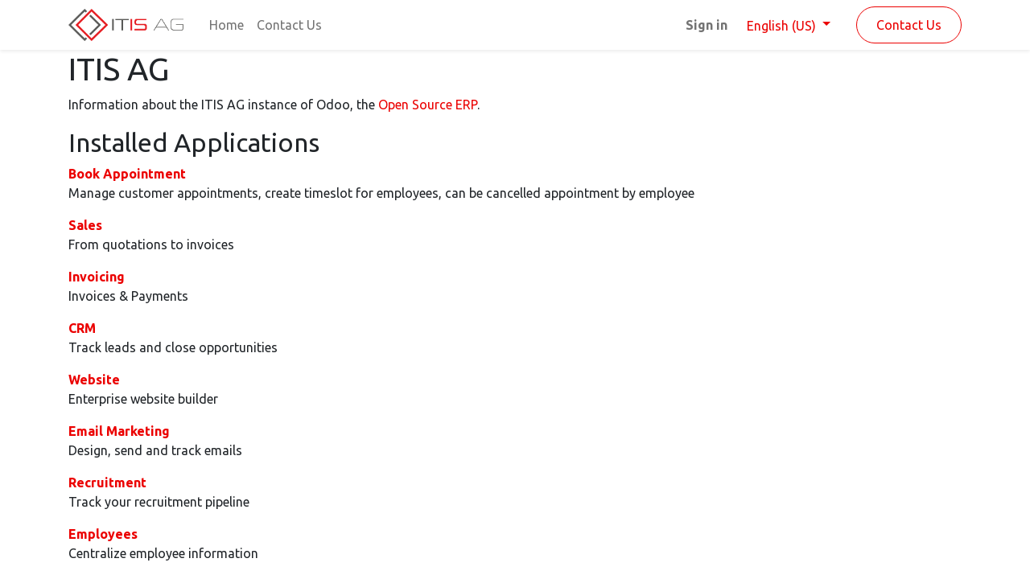

--- FILE ---
content_type: text/html; charset=utf-8
request_url: https://odoo-muenchen.de/website/info
body_size: 6064
content:
<!DOCTYPE html>
<html lang="en-US" data-website-id="1">
    <head>
        <meta charset="utf-8"/>
        <meta name="google-site-verification" content="woUF4pUDZAlrx0_eI8G8SRzxU-P1iegZY7kuPoF4IR8"/>
        <meta http-equiv="X-UA-Compatible" content="IE=edge,chrome=1"/>
        <meta name="viewport" content="width=device-width, initial-scale=1"/>
        <meta name="generator" content="Odoo"/>
        <meta/>
        <meta data-domain="https://odoo-muenchen.de" data-req="https://odoo-muenchen.de/"/>
            
        <meta property="og:type" content="website"/>
        <meta property="og:title" content="Odoo Information | ITIS AG"/>
        <meta property="og:site_name" content="ITIS AG"/>
        <meta property="og:url" content="https://odoo-muenchen.de/website/info"/>
        <meta property="og:image" content="https://odoo-muenchen.de/web/image/website/1/logo?unique=9d35528"/>
            
        <meta name="twitter:card" content="summary_large_image"/>
        <meta name="twitter:title" content="Odoo Information | ITIS AG"/>
        <meta name="twitter:image" content="https://odoo-muenchen.de/web/image/website/1/logo/300x300?unique=9d35528"/>
        
        <link rel="alternate" hreflang="en" href="https://odoo-muenchen.de/website/info"/>
        <link rel="alternate" hreflang="de" href="https://odoo-muenchen.de/de/website/info"/>
        <link rel="alternate" hreflang="x-default" href="https://odoo-muenchen.de/website/info"/>
        <link rel="canonical" href="https://odoo-muenchen.de/website/info"/>
        
        <link rel="preconnect" href="https://fonts.gstatic.com/" crossorigin=""/>
        <title> Odoo Information | ITIS AG </title>
        <link type="image/x-icon" rel="shortcut icon" href="/web/image/website/1/favicon?unique=9d35528"/>
        <link rel="preload" href="/web/static/src/libs/fontawesome/fonts/fontawesome-webfont.woff2?v=4.7.0" as="font" crossorigin=""/>
        <link type="text/css" rel="stylesheet" href="/web/assets/13879-2c77810/1/web.assets_frontend.min.css" data-asset-bundle="web.assets_frontend" data-asset-version="2c77810"/>
        <script id="web.layout.odooscript" type="text/javascript">
            var odoo = {
                csrf_token: "da00f6404cb05d03aa3444e201b88f7f963ad5beo1800591112",
                debug: "",
            };
        </script>
        <script type="text/javascript">
            odoo.__session_info__ = {"is_admin": false, "is_system": false, "is_website_user": true, "user_id": false, "is_frontend": true, "profile_session": null, "profile_collectors": null, "profile_params": null, "show_effect": true, "bundle_params": {"lang": "en_US", "website_id": 1}, "dbuuid": "86cba3cc-0c08-11f0-8667-00101d9a970f", "translationURL": "/website/translations", "cache_hashes": {"translations": "99611535823e54cc65a1d8a0caeac7fa710d9733"}, "geoip_country_code": null, "geoip_phone_code": null};
            if (!/(^|;\s)tz=/.test(document.cookie)) {
                const userTZ = Intl.DateTimeFormat().resolvedOptions().timeZone;
                document.cookie = `tz=${userTZ}; path=/`;
            }
        </script>
        <script defer="defer" type="text/javascript" src="/web/assets/148-5fe858a/1/web.assets_frontend_minimal.min.js" data-asset-bundle="web.assets_frontend_minimal" data-asset-version="5fe858a"></script>
        <script defer="defer" type="text/javascript" data-src="/web/assets/13882-2e136e5/1/web.assets_frontend_lazy.min.js" data-asset-bundle="web.assets_frontend_lazy" data-asset-version="2e136e5"></script>
        
        <meta name="google-site-verification" content="RXskBrHLkbrPdDXReTut9oLVswv4paueLEnoJIxkdqI" />
<script id="plausible_script" name="plausible" defer="defer" data-domain="itis.de" src="https://plausible.io/js/plausible.js"></script>
    </head>
    <body>
        <div id="wrapwrap" class="   ">
                <header id="top" data-anchor="true" data-name="Header" class="  o_header_standard">
                    
    <nav data-name="Navbar" class="navbar navbar-expand-lg navbar-light o_colored_level o_cc shadow-sm">
        
            <div id="top_menu_container" class="container justify-content-start justify-content-lg-between">
                
    <a href="/" class="navbar-brand logo me-4">
            
            <span role="img" aria-label="Logo of ITIS AG" title="ITIS AG"><img src="/web/image/website/1/logo/ITIS%20AG?unique=9d35528" class="img img-fluid" width="95" height="40" alt="ITIS AG" loading="lazy"/></span>
        </a>
    
                
                <div id="top_menu_collapse" class="collapse navbar-collapse order-last order-lg-0">
    <ul id="top_menu" class="nav navbar-nav o_menu_loading flex-grow-1">
        
                        
    <li class="nav-item">
        <a role="menuitem" href="/" class="nav-link ">
            <span>Home</span>
        </a>
    </li>
    <li class="nav-item">
        <a role="menuitem" href="https://www.itis.de/contactus" class="nav-link ">
            <span>Contact Us</span>
        </a>
    </li>
                        
            <li class="nav-item ms-lg-auto o_no_autohide_item">
                <a href="/web/login" class="nav-link fw-bold">Sign in</a>
            </li>
                        
  
  
  
  
  
  
  
  
  
  
  
  
  
  
  
  
  
  
  
  
  
  
  
  
  
  
  
  
  
  
  
  
  
  
  
  
  
  
  
  
  
  
  
  
  
  
  
  
  
  
  
  
  
  
  
  
  
  
  
  
  
  
  
  
  
  
  
  
  
  
  
  
  
  
  
  
  
  
  
  
  
  
  
  
  
  
  
  
  
  
  
  
  
  
  
  
  
  
  
  
  
  
  
  
  
  
  
  
  
  
  
  
  
  
  
  
  
  
  
  
  
  
  
  
  
  
  
  
  
  
  
  
  
  
  
  
  
  
  
  
  
  
  
  
  
  
  
  
  
  
  
  
  
  
  
  
  
  
  
  
  
  
  
  
  
  
  
  
  
  
  
  
  
  
  
  
  
  
  
  
  
  
  
  
  
  
  
  
  
  
  
  
  
  
  
  
  
  
  
  
  
  
  
  
  
  
  
  
  
  
  
  
  
  
  
  
  
  
  
  
  
  
  
  
  
  
  
  
  
  
  
  
  
  
  
  
  
  
  
  
  
  
  
  
  
  
  
  
  
  
  
  
  
  
  
  
  
  
  
  
  
  
  
  
  
  
  
  
  
  
  
  
  
  
  
  
  
  
  
  
  
  
  
  
  
  
  
  
  
  
  
  
  
  
  
  
  
  
  
  
  
  
  
  
  
  
  
  
  
  
  
  
  
  
  
  
  
  
  
  
  
  
  
  
  
  
  
  
  
  
  
  
  
  
  
  
  
  
  
  
  
  
  
  
  
  
  
  
  
  
  
  
  
  
  
  
  
  
  
  
  
  
  
  
  
  
  
  
  
  
  
  
  
  
  
  
  
  
  
  
  
  
  
  
  
  
  
  
  
  
  
  
  
  
  
  
  
  
  
  
  
  
  
  
  
  
  
  
  
  
  
  
  
  
  
  
                    
    </ul>

                    
        
            <div class="js_language_selector my-auto ms-lg-2 dropdown d-print-none">
                <button type="button" data-bs-toggle="dropdown" aria-haspopup="true" aria-expanded="true" class="btn btn-sm btn-outline-secondary border-0 dropdown-toggle ">
                    <span class="align-middle">English (US)</span>
                </button>
                <div role="menu" class="dropdown-menu ">
                        <a href="/website/info" class="dropdown-item js_change_lang active" data-url_code="en">
                            <span>English (US)</span>
                        </a>
                        <a href="/de/website/info" class="dropdown-item js_change_lang " data-url_code="de">
                            <span> Deutsch</span>
                        </a>
  
  
  
  
  
  
  
  
  
  
  
  
  
  
  
  
  
  
  
  
  
  
  
  
  
  
  
  
  
  
  
  
  
  
  
  
  
  
  
  
  
  
  
  
  
  
  
  
  
  
  
  
  
  
  
  
  
  
  
  
  
  
  
  
  
  
  
  
  
  
  
  
  
  
  
  
  
  
  
  
  
  
  
  
  
  
  
  
  
  
  
  
  
  
  
  
  
  
  
  
  
  
  
  
  
  
  
  
  
  
  
  
  
  
  
  
  
  
  
  
  
  
  
  
  
  
  
  
  
  
  
  
  
                </div>
            </div>
        
                </div>
                
        <div class="oe_structure oe_structure_solo ms-lg-4">
            <section class="s_text_block" data-snippet="s_text_block" data-name="Text">
                <div class="container">
                    <a href="/contactus" class="btn btn-primary btn_cta">Contact Us</a>
                </div>
            </section>
        </div>
                
  <button type="button" data-bs-toggle="collapse" data-bs-target="#top_menu_collapse" class="navbar-toggler ms-auto">
    <span class="navbar-toggler-icon o_not_editable" contenteditable="false"></span>
  </button>
  
  
  
  
  
  
  
  
  
  
  
  
  
  
  
  
  
  
  
  
  
  
  
  
  
  
  
  
  
  
  
  
  
  
  
  
  
  
  
  
  
  
  
  
  
  
  
  
  
  
  
  
  
  
  
  
  
  
  
  
  
  
  
  
  
  
  
  
  
  
  
  
  
  
  
  
  
  
  
  
  
  
  
  
  
  
  
  
  
  
  
  
  
  
  
  
  
  
  
  
  
  
  
  
  
  
  
  
  
  
  
  
  
  
  
  
  
  
  
  
  
  
  
  
  
  
  
  
  
  
  
  
  
            </div>
        
    </nav>
    
        </header>
                <main>
                    
        <div id="wrap" class="o_website_info">
        <div class="oe_structure">
            <section class="container">
                <h1>ITIS AG
                </h1>
                <p>
                    Information about the ITIS AG instance of Odoo, the <a target="_blank" href="https://www.odoo.com">Open Source ERP</a>.
                </p>

                <h2>Installed Applications</h2>
                <dl class="dl-horizontal">
                    <dt>
                        <a href="https://itis.de">
                            Book Appointment
                        </a>
                    </dt>
                    <dd>
                        <span>Manage customer appointments, create timeslot for employees, can be cancelled appointment by employee</span>
                    </dd>
                </dl><dl class="dl-horizontal">
                    <dt>
                        <a href="https://www.odoo.com/app/sales">
                            Sales
                        </a>
                    </dt>
                    <dd>
                        <span>From quotations to invoices</span>
                    </dd>
                </dl><dl class="dl-horizontal">
                    <dt>
                        <a href="https://www.odoo.com/app/invoicing">
                            Invoicing
                        </a>
                    </dt>
                    <dd>
                        <span>Invoices &amp; Payments</span>
                    </dd>
                </dl><dl class="dl-horizontal">
                    <dt>
                        <a href="https://www.odoo.com/app/crm">
                            CRM
                        </a>
                    </dt>
                    <dd>
                        <span>Track leads and close opportunities</span>
                    </dd>
                </dl><dl class="dl-horizontal">
                    <dt>
                        <a href="https://www.odoo.com/app/website">
                            Website
                        </a>
                    </dt>
                    <dd>
                        <span>Enterprise website builder</span>
                    </dd>
                </dl><dl class="dl-horizontal">
                    <dt>
                        <a href="https://www.odoo.com/app/email-marketing">
                            Email Marketing
                        </a>
                    </dt>
                    <dd>
                        <span>Design, send and track emails</span>
                    </dd>
                </dl><dl class="dl-horizontal">
                    <dt>
                        <a href="https://www.odoo.com/app/recruitment">
                            Recruitment
                        </a>
                    </dt>
                    <dd>
                        <span>Track your recruitment pipeline</span>
                    </dd>
                </dl><dl class="dl-horizontal">
                    <dt>
                        <a href="https://www.odoo.com/app/employees">
                            Employees
                        </a>
                    </dt>
                    <dd>
                        <span>Centralize employee information</span>
                    </dd>
                </dl><dl class="dl-horizontal">
                    <dt>
                        <span>IT IS Website Custom</span>
                    </dt>
                    <dd>
                        <span>Customize Website Page.</span>
                    </dd>
                </dl><dl class="dl-horizontal">
                    <dt>
                        <a href="https://itis.de">
                            ITIS Website version
                        </a>
                    </dt>
                    <dd>
                        <span>Creation on webpages in draft and versioning.</span>
                    </dd>
                </dl><dl class="dl-horizontal">
                    <dt>
                        <a href="https://www.odoo.com/app/discuss">
                            Discuss
                        </a>
                    </dt>
                    <dd>
                        <span>Chat, mail gateway and private channels</span>
                    </dd>
                </dl><dl class="dl-horizontal">
                    <dt>
                        <span>Contacts</span>
                    </dt>
                    <dd>
                        <span>Centralize your address book</span>
                    </dd>
                </dl><dl class="dl-horizontal">
                    <dt>
                        <span>Calendar</span>
                    </dt>
                    <dd>
                        <span>Schedule employees&#39; meetings</span>
                    </dd>
                </dl><dl class="dl-horizontal">
                    <dt>
                        <a href="https://www.odoo.com/app/surveys">
                            Surveys
                        </a>
                    </dt>
                    <dd>
                        <span>Send your surveys or share them live.</span>
                    </dd>
                </dl><dl class="dl-horizontal">
                    <dt>
                        <span>Online Jobs</span>
                    </dt>
                    <dd>
                        <span>Manage your online hiring process</span>
                    </dd>
                </dl>

            </section>
        </div></div>
    
                </main>
                <footer id="bottom" data-anchor="true" data-name="Footer" class="o_footer o_colored_level o_cc ">
                    <div id="footer" class="oe_structure oe_structure_solo" style="">
      <section class="s_text_block pb48 pt48" data-snippet="s_text_block" data-name="Text" style="background-image: none;" data-bs-original-title="" title="" aria-describedby="tooltip922827">
        <div class="container">
          <div class="row">
            <div class="col-lg-5 o_colored_level pt8" data-bs-original-title="" title="" aria-describedby="tooltip876963">
              <h5 data-bs-original-title="" title="" aria-describedby="tooltip300792" style="
    margin-bottom: 30px !important;
">
                <a href="/" data-bs-original-title="" title="" data-lt-tmp-id="lt-923100" spellcheck="false" data-gramm="false">
                  <img src="/web/image/13593-c6b09496/itis_836logo1400.png" alt="" class="img img-fluid o_we_custom_image" style="margin-right: 20px; width: 50% !important;" data-original-id="13592" data-original-src="/web/image/13592-5d376ffb/itis_836logo1400.png" data-mimetype="image/png" data-resize-width="690" loading="lazy" data-bs-original-title="" title="" aria-describedby="tooltip250144"/>
                </a>
                <font class="text-black"></font>
                <br/>
              </h5>
              <p>
                <span style="font-size: 24px;">Digitize better</span>
                <br/>
              </p>
              <p>
                <span style="font-size: 24px;">ITISeasy Software</span>
                <br/>
              </p>
              <p>
                <span style="font-size: 24px;"><strong>B</strong>usiness <strong>D</strong>ocs <strong>E</strong>mail <strong>T</strong>eam</span>
              </p>
              <p>&nbsp;<a href="https://www.facebook.com/p/ITIS-AG-100066770169381/" data-bs-original-title="" title=""><img alt="" class="img img-fluid o_we_custom_image" data-bs-original-title="" title="" aria-describedby="tooltip862860" data-original-id="12186" data-original-src="/web/image/12186-dc5faa09/logos_facebook.png" data-mimetype="image/png" loading="lazy" style="" src="/web/image/12186-dc5faa09/logos_facebook.png"/></a>&nbsp;&nbsp;<a href="https://www.linkedin.com/company/it-is-ag/"><img alt="" class="img img-fluid o_we_custom_image" loading="lazy" style="" data-bs-original-title="" title="" aria-describedby="tooltip867351" data-original-id="12187" data-original-src="/web/image/12187-d224792c/LinkedIn_icon_circle%201.png" data-mimetype="image/png" src="/web/image/12187-d224792c/LinkedIn_icon_circle%201.png"/></a><br/>
              </p>
            </div>
            <div class="col-lg-2 o_colored_level" data-bs-original-title="" title="" aria-describedby="tooltip981371">
              <h5>
                <font style="color: rgb(0, 0, 0) !important">
                  <strong style="font-weight: bolder">Company<br/><br/></strong>
                </font>
              </h5>
              <ul class="list-unstyled">
                <li class="py-1" data-bs-original-title="" title="" aria-describedby="tooltip892253"><a href="https://www.itis.de/aboutus" data-bs-original-title="" title=""><font style="" data-bs-original-title="" title="" aria-describedby="tooltip640968" class="text-black">About us</font></a>&nbsp;<br/></li>
                <li class="py-1" data-bs-original-title="" title="" aria-describedby="tooltip530832">
                  <font style="" data-bs-original-title="" title="" aria-describedby="tooltip65944" class="text-black">
                    <a href="https://www.itis.de/blog" data-bs-original-title="" title="" style="">News</a>
                  </font>
                  <br/>
                </li>
                <li class="py-1" data-bs-original-title="" title="" aria-describedby="tooltip613658">
                  <a href="https://www.itis.de/jobs" data-bs-original-title="" title="">
                    <font style="" data-bs-original-title="" title="" aria-describedby="tooltip545630" class="text-black">Career</font>
                  </a>
                </li>
                <li class="py-1" data-bs-original-title="" title="" aria-describedby="tooltip613658">
                  <a href="https://www.itis.de/impressum" data-bs-original-title="" title="">
                    <font style="" data-bs-original-title="" title="" aria-describedby="tooltip631377" class="text-black">Impressum</font>
                  </a>
                </li>
                <li class="py-1" data-bs-original-title="" title="" aria-describedby="tooltip613658">
                  <a href="https://www.itis.de/datenschutzerklarung" data-bs-original-title="" title="">
                    <font style="" data-bs-original-title="" title="" aria-describedby="tooltip631377" class="text-black">Privacy statement</font>
                  </a>
                  <br/>
                </li>
                <li class="py-1" data-bs-original-title="" title="" aria-describedby="tooltip613658"><a href="https://www.itis.de/agb" data-bs-original-title="" title=""><font style="" data-bs-original-title="" title="" aria-describedby="tooltip631377" class="text-black">Terms and Conditions</font></a>&nbsp;&nbsp;<br/></li>
              </ul>
            </div>
            <div class="col-lg-2 o_colored_level" data-bs-original-title="" title="" aria-describedby="tooltip641754" style="">
              <h5>
                <font style="color: rgb(0, 0, 0) !important">
                  <strong style="font-weight: bolder">ITIS App<br/><br/></strong>
                </font>
              </h5>
              <h5>
                <font style="color: rgb(0, 0, 0) !important"></font>
              </h5>
              <ul class="list-unstyled">
                <li class="py-1" data-bs-original-title="" title="" aria-describedby="tooltip892253">
                  <font style="color: rgb(78, 78, 78);"></font>
                  <a href="https://www.itis.de/itis-easy-business" data-bs-original-title="" title="">
                    <font style="" data-bs-original-title="" title="" aria-describedby="tooltip331129" class="text-black">ITISeasy.business</font>
                  </a>
                  <font style="color: rgb(78, 78, 78);"></font>
                  <br/>
                </li>
                <li class="py-1" data-bs-original-title="" title="" aria-describedby="tooltip892253">
                  <font style="color: rgb(78, 78, 78);"></font>
                  <a href="https://www.itis.de/it-is-easy-docs" data-bs-original-title="" title="">
                    <font style="" data-bs-original-title="" title="" aria-describedby="tooltip331129" class="text-black">ITISeasy.docs</font>
                  </a>
                  <font style="color: rgb(78, 78, 78);"></font>
                  <br/>
                </li>
                <li class="py-1" data-bs-original-title="" title="" aria-describedby="tooltip892253">
                  <font style="color: rgb(78, 78, 78);"></font>
                  <a href="https://www.itis.de/it-is-easy-email" data-bs-original-title="" title="">
                    <font style="" data-bs-original-title="" title="" aria-describedby="tooltip331129" class="text-black">ITISeasy.email</font>
                  </a>
                  <font style="color: rgb(78, 78, 78);"></font>
                  <br/>
                </li>
                <li class="py-1" data-bs-original-title="" title="" aria-describedby="tooltip892253">
                  <font style="color: rgb(78, 78, 78);"></font>
                  <a href="https://www.itis.de/it-is-easy-team" data-bs-original-title="" title="">
                    <font style="" data-bs-original-title="" title="" aria-describedby="tooltip331129" class="text-black">ITISeasy.team</font>
                  </a>
                  <font style="color: rgb(78, 78, 78);"></font>
                  <br/>
                </li>
                <li class="py-1" data-bs-original-title="" title="" aria-describedby="tooltip892253">
                  <font style="color: rgb(78, 78, 78);"></font>
                  <a href="https://www.itis.de/it-is-easy-bundles" data-bs-original-title="" title="">
                    <font style="" data-bs-original-title="" title="" aria-describedby="tooltip331129" class="text-black">ITISeasy.suite</font>
                  </a>
                  <font style="color: rgb(78, 78, 78);"></font>
                  <br/>
                </li>
              </ul>
            </div>
            <div class="col-lg-2 o_colored_level" data-bs-original-title="" title="" aria-describedby="tooltip200346">
              <h5>
                <font style="color: rgb(0, 0, 0) !important"><strong style="font-weight: bolder">Contact Us<br/></strong>&nbsp;</font>
                <br/>
              </h5>
              <h5>
                <font style="color: rgb(0, 0, 0) !important"></font>
              </h5>
              <ul class="list-unstyled">
                <li class="py-1" data-bs-original-title="" title="" aria-describedby="tooltip892253" style="
    display: flex;
"><img alt="" class="img img-fluid o_we_custom_image" data-original-id="5769" data-original-src="/web/image/5769-c281a8d5/cil_location-pin.png" data-mimetype="image/png" data-resize-width="28" loading="lazy" style="width: 24px; height: 24px;" src="/web/image/5772-79175668/cil_location-pin.png"/>&nbsp;&nbsp;<font style="
" data-bs-original-title="" title="" aria-describedby="tooltip36792" class="text-black">Siemensstr. 14&nbsp;<br/>84051 Altheim Germany&nbsp;<br/>
Nähe Flughafen München
</font></li>
                <li class="py-1" data-bs-original-title="" title="" aria-describedby="tooltip111919">
                  <font style="" class="text-black"><img alt="" class="img img-fluid o_we_custom_image" data-original-id="5770" data-original-src="/web/image/5770-74405ac5/carbon_phone.png" data-mimetype="image/png" data-resize-width="24" loading="lazy" style="" data-bs-original-title="" title="" aria-describedby="tooltip151051" src="/web/image/5774-5a60e0b9/carbon_phone.png"/>&nbsp; &nbsp;<a href="tel:+49 8703 9069 0" style="
    color: black;
">+49 8703 9069 0</a></font>
                </li>
                <li class="py-1" data-bs-original-title="" title="" aria-describedby="tooltip111919">
                  <font style="" class="text-black"><img alt="" class="img img-fluid o_we_custom_image" data-original-id="8903" data-original-src="/web/image/8903-0ff394ca/fluent_mail-48-regular.png" data-mimetype="image/png" data-resize-width="26" loading="lazy" style="" src="/web/image/8904-0ff394ca/fluent_mail-48-regular.png"/>&nbsp; &nbsp;<a href="mailto:info@itis.de" data-bs-original-title="" title="" style="
    color: black;
">info@itis.de</a></font>
                </li>
              </ul>
            </div>
          </div>
        </div>
      </section>
    </div>
                </footer>
    <div id="website_cookies_bar" class="s_popup o_snippet_invisible o_no_save d-none" data-name="Cookies Bar" data-vcss="001" data-invisible="1">
      <div class="modal s_popup_bottom s_popup_no_backdrop o_cookies_discrete modal_shown" data-show-after="500" data-display="afterDelay" data-consents-duration="999" data-bs-focus="false" data-bs-backdrop="false" data-bs-keyboard="false" tabindex="-1" style="display: none;" aria-hidden="true">
        <div class="modal-dialog d-flex s_popup_size_full">
          <div class="modal-content oe_structure">
            <section class="o_colored_level o_cc o_cc1">
              <div class="container">
                <div class="row">
                  <div class="col-lg-8 pt16">
                    <p>
                      <span class="pe-1">We use cookies to provide you a better user experience on this website.</span>
                      <a href="/cookie-policy" class="o_cookies_bar_text_policy btn btn-link btn-sm px-0">Cookie Policy</a>
                    </p>
                  </div>
                  <div class="col-lg-4 text-end pt16 pb16">
                    <a href="#" id="cookies-consent-essential" role="button" class="js_close_popup btn btn-outline-primary rounded-circle btn-sm px-2">Only essentials</a>
                    <a href="#" id="cookies-consent-all" role="button" class="js_close_popup btn btn-outline-primary rounded-circle btn-sm">I agree</a>
                  </div>
                </div>
              </div>
            </section>
          </div>
        </div>
      </div>
    </div>
        <div id="website_cookies_bar" class="s_popup o_snippet_invisible o_no_save" data-name="Cookies Bar" data-vcss="001" data-invisible="1">
            <div class="modal s_popup_bottom s_popup_no_backdrop o_cookies_discrete" data-show-after="500" data-display="afterDelay" data-consents-duration="999" data-bs-focus="false" data-bs-backdrop="false" data-bs-keyboard="false" tabindex="-1" role="dialog">
                <div class="modal-dialog d-flex s_popup_size_full">
                    <div class="modal-content oe_structure">
                        
                        <section class="o_colored_level o_cc o_cc1">
                            <div class="container">
                                <div class="row">
                                    <div class="col-lg-8 pt16">
                                        <p>
                                            <span class="pe-1">We use cookies to provide you a better user experience on this website.</span>
                                            <a href="/cookie-policy" class="o_cookies_bar_text_policy btn btn-link btn-sm px-0">Cookie Policy</a>
                                        </p>
                                    </div>
                                    <div class="col-lg-4 text-end pt16 pb16">
                                        <a href="#" id="cookies-consent-essential" role="button" class="js_close_popup btn btn-outline-primary rounded-circle btn-sm px-2">Only essentials</a>
                                        <a href="#" id="cookies-consent-all" role="button" class="js_close_popup btn btn-outline-primary rounded-circle btn-sm">I agree</a>
                                    </div>
                                </div>
                            </div>
                        </section>
                    </div>
                </div>
            </div>
        </div>
            </div>
            <script id="plausible_script" name="plausible" defer="defer" data-domain="itis.de" src="https://plausible.io/js/plausible.js"></script>
        
        </body>
</html>

--- FILE ---
content_type: text/css; charset=utf-8
request_url: https://odoo-muenchen.de/web/assets/13879-2c77810/1/web.assets_frontend.min.css
body_size: 138036
content:
@import url("https://fonts.googleapis.com/css?family=Ubuntu:300,300i,400,400i,700,700i&display=swap");

/* <inline asset> */
@charset "UTF-8"; 

/* /web/static/lib/bootstrap/scss/_functions.scss */
 

/* /web/static/lib/bootstrap/scss/_mixins.scss */
 

/* /web/static/src/scss/mixins_forwardport.scss */
 

/* /web/static/src/scss/bs_mixins_overrides.scss */
  .bg-100 h1, .o_colored_level .bg-100 h1, .bg-200 h1, .o_colored_level .bg-200 h1, .bg-300 h1, .o_colored_level .bg-300 h1, .bg-400 h1, .o_colored_level .bg-400 h1, .bg-500 h1, .o_colored_level .bg-500 h1, .bg-600 h1, .o_colored_level .bg-600 h1, .bg-700 h1, .o_colored_level .bg-700 h1, .bg-800 h1, .o_colored_level .bg-800 h1, .bg-900 h1, .o_colored_level .bg-900 h1, .bg-white-85 h1, .o_colored_level .bg-white-85 h1, .bg-white-75 h1, .o_colored_level .bg-white-75 h1, .bg-white-50 h1, .o_colored_level .bg-white-50 h1, .bg-black-75 h1, .o_colored_level .bg-black-75 h1, .bg-black-50 h1, .o_colored_level .bg-black-50 h1, .bg-black h1, .o_colored_level .bg-black h1, .bg-white h1, .o_colored_level .bg-white h1, .card-body h1, .o_colored_level .card-body h1, .toast-body h1, .o_colored_level .toast-body h1, .bg-o-color-1 h1, .o_colored_level .bg-o-color-1 h1, .bg-o-color-2 h1, .o_colored_level .bg-o-color-2 h1, .bg-o-color-3 h1, .o_colored_level .bg-o-color-3 h1, .bg-o-color-4 h1, .o_colored_level .bg-o-color-4 h1, .bg-o-color-5 h1, .o_colored_level .bg-o-color-5 h1, .o_cc1 h1, .navbar-light h1, #wrapwrap.o_header_overlay > header:not(.o_header_affixed):not(.o_top_menu_collapse_shown) > .navbar h1, .o_colored_level .o_cc1 h1, .o_colored_level .navbar-light h1, .o_colored_level #wrapwrap.o_header_overlay > header:not(.o_header_affixed):not(.o_top_menu_collapse_shown) > .navbar h1, .o_cc2 h1, .o_colored_level .o_cc2 h1, .o_cc3 h1, .o_colored_level .o_cc3 h1, .o_cc4 h1, .o_colored_level .o_cc4 h1, .o_cc5 h1, .o_footer h1, .o_colored_level .o_cc5 h1, .o_colored_level .o_footer h1, .o_figure_relative_layout .figure-caption h1, .o_colored_level .o_figure_relative_layout .figure-caption h1, .bg-100 .h1, .o_colored_level .bg-100 .h1, .bg-200 .h1, .o_colored_level .bg-200 .h1, .bg-300 .h1, .o_colored_level .bg-300 .h1, .bg-400 .h1, .o_colored_level .bg-400 .h1, .bg-500 .h1, .o_colored_level .bg-500 .h1, .bg-600 .h1, .o_colored_level .bg-600 .h1, .bg-700 .h1, .o_colored_level .bg-700 .h1, .bg-800 .h1, .o_colored_level .bg-800 .h1, .bg-900 .h1, .o_colored_level .bg-900 .h1, .bg-white-85 .h1, .o_colored_level .bg-white-85 .h1, .bg-white-75 .h1, .o_colored_level .bg-white-75 .h1, .bg-white-50 .h1, .o_colored_level .bg-white-50 .h1, .bg-black-75 .h1, .o_colored_level .bg-black-75 .h1, .bg-black-50 .h1, .o_colored_level .bg-black-50 .h1, .bg-black .h1, .o_colored_level .bg-black .h1, .bg-white .h1, .o_colored_level .bg-white .h1, .card-body .h1, .o_colored_level .card-body .h1, .toast-body .h1, .o_colored_level .toast-body .h1, .bg-o-color-1 .h1, .o_colored_level .bg-o-color-1 .h1, .bg-o-color-2 .h1, .o_colored_level .bg-o-color-2 .h1, .bg-o-color-3 .h1, .o_colored_level .bg-o-color-3 .h1, .bg-o-color-4 .h1, .o_colored_level .bg-o-color-4 .h1, .bg-o-color-5 .h1, .o_colored_level .bg-o-color-5 .h1, .o_cc1 .h1, .navbar-light .h1, #wrapwrap.o_header_overlay > header:not(.o_header_affixed):not(.o_top_menu_collapse_shown) > .navbar .h1, .o_colored_level .o_cc1 .h1, .o_colored_level .navbar-light .h1, .o_colored_level #wrapwrap.o_header_overlay > header:not(.o_header_affixed):not(.o_top_menu_collapse_shown) > .navbar .h1, .o_cc2 .h1, .o_colored_level .o_cc2 .h1, .o_cc3 .h1, .o_colored_level .o_cc3 .h1, .o_cc4 .h1, .o_colored_level .o_cc4 .h1, .o_cc5 .h1, .o_footer .h1, .o_colored_level .o_cc5 .h1, .o_colored_level .o_footer .h1, .o_figure_relative_layout .figure-caption .h1, .o_colored_level .o_figure_relative_layout .figure-caption .h1, .bg-100 h2, .o_colored_level .bg-100 h2, .bg-200 h2, .o_colored_level .bg-200 h2, .bg-300 h2, .o_colored_level .bg-300 h2, .bg-400 h2, .o_colored_level .bg-400 h2, .bg-500 h2, .o_colored_level .bg-500 h2, .bg-600 h2, .o_colored_level .bg-600 h2, .bg-700 h2, .o_colored_level .bg-700 h2, .bg-800 h2, .o_colored_level .bg-800 h2, .bg-900 h2, .o_colored_level .bg-900 h2, .bg-white-85 h2, .o_colored_level .bg-white-85 h2, .bg-white-75 h2, .o_colored_level .bg-white-75 h2, .bg-white-50 h2, .o_colored_level .bg-white-50 h2, .bg-black-75 h2, .o_colored_level .bg-black-75 h2, .bg-black-50 h2, .o_colored_level .bg-black-50 h2, .bg-black h2, .o_colored_level .bg-black h2, .bg-white h2, .o_colored_level .bg-white h2, .card-body h2, .o_colored_level .card-body h2, .toast-body h2, .o_colored_level .toast-body h2, .bg-o-color-1 h2, .o_colored_level .bg-o-color-1 h2, .bg-o-color-2 h2, .o_colored_level .bg-o-color-2 h2, .bg-o-color-3 h2, .o_colored_level .bg-o-color-3 h2, .bg-o-color-4 h2, .o_colored_level .bg-o-color-4 h2, .bg-o-color-5 h2, .o_colored_level .bg-o-color-5 h2, .o_cc1 h2, .navbar-light h2, #wrapwrap.o_header_overlay > header:not(.o_header_affixed):not(.o_top_menu_collapse_shown) > .navbar h2, .o_colored_level .o_cc1 h2, .o_colored_level .navbar-light h2, .o_colored_level #wrapwrap.o_header_overlay > header:not(.o_header_affixed):not(.o_top_menu_collapse_shown) > .navbar h2, .o_cc2 h2, .o_colored_level .o_cc2 h2, .o_cc3 h2, .o_colored_level .o_cc3 h2, .o_cc4 h2, .o_colored_level .o_cc4 h2, .o_cc5 h2, .o_footer h2, .o_colored_level .o_cc5 h2, .o_colored_level .o_footer h2, .o_figure_relative_layout .figure-caption h2, .o_colored_level .o_figure_relative_layout .figure-caption h2, .bg-100 .h2, .o_colored_level .bg-100 .h2, .bg-200 .h2, .o_colored_level .bg-200 .h2, .bg-300 .h2, .o_colored_level .bg-300 .h2, .bg-400 .h2, .o_colored_level .bg-400 .h2, .bg-500 .h2, .o_colored_level .bg-500 .h2, .bg-600 .h2, .o_colored_level .bg-600 .h2, .bg-700 .h2, .o_colored_level .bg-700 .h2, .bg-800 .h2, .o_colored_level .bg-800 .h2, .bg-900 .h2, .o_colored_level .bg-900 .h2, .bg-white-85 .h2, .o_colored_level .bg-white-85 .h2, .bg-white-75 .h2, .o_colored_level .bg-white-75 .h2, .bg-white-50 .h2, .o_colored_level .bg-white-50 .h2, .bg-black-75 .h2, .o_colored_level .bg-black-75 .h2, .bg-black-50 .h2, .o_colored_level .bg-black-50 .h2, .bg-black .h2, .o_colored_level .bg-black .h2, .bg-white .h2, .o_colored_level .bg-white .h2, .card-body .h2, .o_colored_level .card-body .h2, .toast-body .h2, .o_colored_level .toast-body .h2, .bg-o-color-1 .h2, .o_colored_level .bg-o-color-1 .h2, .bg-o-color-2 .h2, .o_colored_level .bg-o-color-2 .h2, .bg-o-color-3 .h2, .o_colored_level .bg-o-color-3 .h2, .bg-o-color-4 .h2, .o_colored_level .bg-o-color-4 .h2, .bg-o-color-5 .h2, .o_colored_level .bg-o-color-5 .h2, .o_cc1 .h2, .navbar-light .h2, #wrapwrap.o_header_overlay > header:not(.o_header_affixed):not(.o_top_menu_collapse_shown) > .navbar .h2, .o_colored_level .o_cc1 .h2, .o_colored_level .navbar-light .h2, .o_colored_level #wrapwrap.o_header_overlay > header:not(.o_header_affixed):not(.o_top_menu_collapse_shown) > .navbar .h2, .o_cc2 .h2, .o_colored_level .o_cc2 .h2, .o_cc3 .h2, .o_colored_level .o_cc3 .h2, .o_cc4 .h2, .o_colored_level .o_cc4 .h2, .o_cc5 .h2, .o_footer .h2, .o_colored_level .o_cc5 .h2, .o_colored_level .o_footer .h2, .o_figure_relative_layout .figure-caption .h2, .o_colored_level .o_figure_relative_layout .figure-caption .h2, .bg-100 h3, .o_colored_level .bg-100 h3, .bg-200 h3, .o_colored_level .bg-200 h3, .bg-300 h3, .o_colored_level .bg-300 h3, .bg-400 h3, .o_colored_level .bg-400 h3, .bg-500 h3, .o_colored_level .bg-500 h3, .bg-600 h3, .o_colored_level .bg-600 h3, .bg-700 h3, .o_colored_level .bg-700 h3, .bg-800 h3, .o_colored_level .bg-800 h3, .bg-900 h3, .o_colored_level .bg-900 h3, .bg-white-85 h3, .o_colored_level .bg-white-85 h3, .bg-white-75 h3, .o_colored_level .bg-white-75 h3, .bg-white-50 h3, .o_colored_level .bg-white-50 h3, .bg-black-75 h3, .o_colored_level .bg-black-75 h3, .bg-black-50 h3, .o_colored_level .bg-black-50 h3, .bg-black h3, .o_colored_level .bg-black h3, .bg-white h3, .o_colored_level .bg-white h3, .card-body h3, .o_colored_level .card-body h3, .toast-body h3, .o_colored_level .toast-body h3, .bg-o-color-1 h3, .o_colored_level .bg-o-color-1 h3, .bg-o-color-2 h3, .o_colored_level .bg-o-color-2 h3, .bg-o-color-3 h3, .o_colored_level .bg-o-color-3 h3, .bg-o-color-4 h3, .o_colored_level .bg-o-color-4 h3, .bg-o-color-5 h3, .o_colored_level .bg-o-color-5 h3, .o_cc1 h3, .navbar-light h3, #wrapwrap.o_header_overlay > header:not(.o_header_affixed):not(.o_top_menu_collapse_shown) > .navbar h3, .o_colored_level .o_cc1 h3, .o_colored_level .navbar-light h3, .o_colored_level #wrapwrap.o_header_overlay > header:not(.o_header_affixed):not(.o_top_menu_collapse_shown) > .navbar h3, .o_cc2 h3, .o_colored_level .o_cc2 h3, .o_cc3 h3, .o_colored_level .o_cc3 h3, .o_cc4 h3, .o_colored_level .o_cc4 h3, .o_cc5 h3, .o_footer h3, .o_colored_level .o_cc5 h3, .o_colored_level .o_footer h3, .o_figure_relative_layout .figure-caption h3, .o_colored_level .o_figure_relative_layout .figure-caption h3, .bg-100 .h3, .o_colored_level .bg-100 .h3, .bg-200 .h3, .o_colored_level .bg-200 .h3, .bg-300 .h3, .o_colored_level .bg-300 .h3, .bg-400 .h3, .o_colored_level .bg-400 .h3, .bg-500 .h3, .o_colored_level .bg-500 .h3, .bg-600 .h3, .o_colored_level .bg-600 .h3, .bg-700 .h3, .o_colored_level .bg-700 .h3, .bg-800 .h3, .o_colored_level .bg-800 .h3, .bg-900 .h3, .o_colored_level .bg-900 .h3, .bg-white-85 .h3, .o_colored_level .bg-white-85 .h3, .bg-white-75 .h3, .o_colored_level .bg-white-75 .h3, .bg-white-50 .h3, .o_colored_level .bg-white-50 .h3, .bg-black-75 .h3, .o_colored_level .bg-black-75 .h3, .bg-black-50 .h3, .o_colored_level .bg-black-50 .h3, .bg-black .h3, .o_colored_level .bg-black .h3, .bg-white .h3, .o_colored_level .bg-white .h3, .card-body .h3, .o_colored_level .card-body .h3, .toast-body .h3, .o_colored_level .toast-body .h3, .bg-o-color-1 .h3, .o_colored_level .bg-o-color-1 .h3, .bg-o-color-2 .h3, .o_colored_level .bg-o-color-2 .h3, .bg-o-color-3 .h3, .o_colored_level .bg-o-color-3 .h3, .bg-o-color-4 .h3, .o_colored_level .bg-o-color-4 .h3, .bg-o-color-5 .h3, .o_colored_level .bg-o-color-5 .h3, .o_cc1 .h3, .navbar-light .h3, #wrapwrap.o_header_overlay > header:not(.o_header_affixed):not(.o_top_menu_collapse_shown) > .navbar .h3, .o_colored_level .o_cc1 .h3, .o_colored_level .navbar-light .h3, .o_colored_level #wrapwrap.o_header_overlay > header:not(.o_header_affixed):not(.o_top_menu_collapse_shown) > .navbar .h3, .o_cc2 .h3, .o_colored_level .o_cc2 .h3, .o_cc3 .h3, .o_colored_level .o_cc3 .h3, .o_cc4 .h3, .o_colored_level .o_cc4 .h3, .o_cc5 .h3, .o_footer .h3, .o_colored_level .o_cc5 .h3, .o_colored_level .o_footer .h3, .o_figure_relative_layout .figure-caption .h3, .o_colored_level .o_figure_relative_layout .figure-caption .h3, .bg-100 h4, .o_colored_level .bg-100 h4, .bg-200 h4, .o_colored_level .bg-200 h4, .bg-300 h4, .o_colored_level .bg-300 h4, .bg-400 h4, .o_colored_level .bg-400 h4, .bg-500 h4, .o_colored_level .bg-500 h4, .bg-600 h4, .o_colored_level .bg-600 h4, .bg-700 h4, .o_colored_level .bg-700 h4, .bg-800 h4, .o_colored_level .bg-800 h4, .bg-900 h4, .o_colored_level .bg-900 h4, .bg-white-85 h4, .o_colored_level .bg-white-85 h4, .bg-white-75 h4, .o_colored_level .bg-white-75 h4, .bg-white-50 h4, .o_colored_level .bg-white-50 h4, .bg-black-75 h4, .o_colored_level .bg-black-75 h4, .bg-black-50 h4, .o_colored_level .bg-black-50 h4, .bg-black h4, .o_colored_level .bg-black h4, .bg-white h4, .o_colored_level .bg-white h4, .card-body h4, .o_colored_level .card-body h4, .toast-body h4, .o_colored_level .toast-body h4, .bg-o-color-1 h4, .o_colored_level .bg-o-color-1 h4, .bg-o-color-2 h4, .o_colored_level .bg-o-color-2 h4, .bg-o-color-3 h4, .o_colored_level .bg-o-color-3 h4, .bg-o-color-4 h4, .o_colored_level .bg-o-color-4 h4, .bg-o-color-5 h4, .o_colored_level .bg-o-color-5 h4, .o_cc1 h4, .navbar-light h4, #wrapwrap.o_header_overlay > header:not(.o_header_affixed):not(.o_top_menu_collapse_shown) > .navbar h4, .o_colored_level .o_cc1 h4, .o_colored_level .navbar-light h4, .o_colored_level #wrapwrap.o_header_overlay > header:not(.o_header_affixed):not(.o_top_menu_collapse_shown) > .navbar h4, .o_cc2 h4, .o_colored_level .o_cc2 h4, .o_cc3 h4, .o_colored_level .o_cc3 h4, .o_cc4 h4, .o_colored_level .o_cc4 h4, .o_cc5 h4, .o_footer h4, .o_colored_level .o_cc5 h4, .o_colored_level .o_footer h4, .o_figure_relative_layout .figure-caption h4, .o_colored_level .o_figure_relative_layout .figure-caption h4, .bg-100 .h4, .o_colored_level .bg-100 .h4, .bg-200 .h4, .o_colored_level .bg-200 .h4, .bg-300 .h4, .o_colored_level .bg-300 .h4, .bg-400 .h4, .o_colored_level .bg-400 .h4, .bg-500 .h4, .o_colored_level .bg-500 .h4, .bg-600 .h4, .o_colored_level .bg-600 .h4, .bg-700 .h4, .o_colored_level .bg-700 .h4, .bg-800 .h4, .o_colored_level .bg-800 .h4, .bg-900 .h4, .o_colored_level .bg-900 .h4, .bg-white-85 .h4, .o_colored_level .bg-white-85 .h4, .bg-white-75 .h4, .o_colored_level .bg-white-75 .h4, .bg-white-50 .h4, .o_colored_level .bg-white-50 .h4, .bg-black-75 .h4, .o_colored_level .bg-black-75 .h4, .bg-black-50 .h4, .o_colored_level .bg-black-50 .h4, .bg-black .h4, .o_colored_level .bg-black .h4, .bg-white .h4, .o_colored_level .bg-white .h4, .card-body .h4, .o_colored_level .card-body .h4, .toast-body .h4, .o_colored_level .toast-body .h4, .bg-o-color-1 .h4, .o_colored_level .bg-o-color-1 .h4, .bg-o-color-2 .h4, .o_colored_level .bg-o-color-2 .h4, .bg-o-color-3 .h4, .o_colored_level .bg-o-color-3 .h4, .bg-o-color-4 .h4, .o_colored_level .bg-o-color-4 .h4, .bg-o-color-5 .h4, .o_colored_level .bg-o-color-5 .h4, .o_cc1 .h4, .navbar-light .h4, #wrapwrap.o_header_overlay > header:not(.o_header_affixed):not(.o_top_menu_collapse_shown) > .navbar .h4, .o_colored_level .o_cc1 .h4, .o_colored_level .navbar-light .h4, .o_colored_level #wrapwrap.o_header_overlay > header:not(.o_header_affixed):not(.o_top_menu_collapse_shown) > .navbar .h4, .o_cc2 .h4, .o_colored_level .o_cc2 .h4, .o_cc3 .h4, .o_colored_level .o_cc3 .h4, .o_cc4 .h4, .o_colored_level .o_cc4 .h4, .o_cc5 .h4, .o_footer .h4, .o_colored_level .o_cc5 .h4, .o_colored_level .o_footer .h4, .o_figure_relative_layout .figure-caption .h4, .o_colored_level .o_figure_relative_layout .figure-caption .h4, .bg-100 h5, .o_colored_level .bg-100 h5, .bg-200 h5, .o_colored_level .bg-200 h5, .bg-300 h5, .o_colored_level .bg-300 h5, .bg-400 h5, .o_colored_level .bg-400 h5, .bg-500 h5, .o_colored_level .bg-500 h5, .bg-600 h5, .o_colored_level .bg-600 h5, .bg-700 h5, .o_colored_level .bg-700 h5, .bg-800 h5, .o_colored_level .bg-800 h5, .bg-900 h5, .o_colored_level .bg-900 h5, .bg-white-85 h5, .o_colored_level .bg-white-85 h5, .bg-white-75 h5, .o_colored_level .bg-white-75 h5, .bg-white-50 h5, .o_colored_level .bg-white-50 h5, .bg-black-75 h5, .o_colored_level .bg-black-75 h5, .bg-black-50 h5, .o_colored_level .bg-black-50 h5, .bg-black h5, .o_colored_level .bg-black h5, .bg-white h5, .o_colored_level .bg-white h5, .card-body h5, .o_colored_level .card-body h5, .toast-body h5, .o_colored_level .toast-body h5, .bg-o-color-1 h5, .o_colored_level .bg-o-color-1 h5, .bg-o-color-2 h5, .o_colored_level .bg-o-color-2 h5, .bg-o-color-3 h5, .o_colored_level .bg-o-color-3 h5, .bg-o-color-4 h5, .o_colored_level .bg-o-color-4 h5, .bg-o-color-5 h5, .o_colored_level .bg-o-color-5 h5, .o_cc1 h5, .navbar-light h5, #wrapwrap.o_header_overlay > header:not(.o_header_affixed):not(.o_top_menu_collapse_shown) > .navbar h5, .o_colored_level .o_cc1 h5, .o_colored_level .navbar-light h5, .o_colored_level #wrapwrap.o_header_overlay > header:not(.o_header_affixed):not(.o_top_menu_collapse_shown) > .navbar h5, .o_cc2 h5, .o_colored_level .o_cc2 h5, .o_cc3 h5, .o_colored_level .o_cc3 h5, .o_cc4 h5, .o_colored_level .o_cc4 h5, .o_cc5 h5, .o_footer h5, .o_colored_level .o_cc5 h5, .o_colored_level .o_footer h5, .o_figure_relative_layout .figure-caption h5, .o_colored_level .o_figure_relative_layout .figure-caption h5, .bg-100 .h5, .o_colored_level .bg-100 .h5, .bg-200 .h5, .o_colored_level .bg-200 .h5, .bg-300 .h5, .o_colored_level .bg-300 .h5, .bg-400 .h5, .o_colored_level .bg-400 .h5, .bg-500 .h5, .o_colored_level .bg-500 .h5, .bg-600 .h5, .o_colored_level .bg-600 .h5, .bg-700 .h5, .o_colored_level .bg-700 .h5, .bg-800 .h5, .o_colored_level .bg-800 .h5, .bg-900 .h5, .o_colored_level .bg-900 .h5, .bg-white-85 .h5, .o_colored_level .bg-white-85 .h5, .bg-white-75 .h5, .o_colored_level .bg-white-75 .h5, .bg-white-50 .h5, .o_colored_level .bg-white-50 .h5, .bg-black-75 .h5, .o_colored_level .bg-black-75 .h5, .bg-black-50 .h5, .o_colored_level .bg-black-50 .h5, .bg-black .h5, .o_colored_level .bg-black .h5, .bg-white .h5, .o_colored_level .bg-white .h5, .card-body .h5, .o_colored_level .card-body .h5, .toast-body .h5, .o_colored_level .toast-body .h5, .bg-o-color-1 .h5, .o_colored_level .bg-o-color-1 .h5, .bg-o-color-2 .h5, .o_colored_level .bg-o-color-2 .h5, .bg-o-color-3 .h5, .o_colored_level .bg-o-color-3 .h5, .bg-o-color-4 .h5, .o_colored_level .bg-o-color-4 .h5, .bg-o-color-5 .h5, .o_colored_level .bg-o-color-5 .h5, .o_cc1 .h5, .navbar-light .h5, #wrapwrap.o_header_overlay > header:not(.o_header_affixed):not(.o_top_menu_collapse_shown) > .navbar .h5, .o_colored_level .o_cc1 .h5, .o_colored_level .navbar-light .h5, .o_colored_level #wrapwrap.o_header_overlay > header:not(.o_header_affixed):not(.o_top_menu_collapse_shown) > .navbar .h5, .o_cc2 .h5, .o_colored_level .o_cc2 .h5, .o_cc3 .h5, .o_colored_level .o_cc3 .h5, .o_cc4 .h5, .o_colored_level .o_cc4 .h5, .o_cc5 .h5, .o_footer .h5, .o_colored_level .o_cc5 .h5, .o_colored_level .o_footer .h5, .o_figure_relative_layout .figure-caption .h5, .o_colored_level .o_figure_relative_layout .figure-caption .h5, .bg-100 h6, .o_colored_level .bg-100 h6, .bg-200 h6, .o_colored_level .bg-200 h6, .bg-300 h6, .o_colored_level .bg-300 h6, .bg-400 h6, .o_colored_level .bg-400 h6, .bg-500 h6, .o_colored_level .bg-500 h6, .bg-600 h6, .o_colored_level .bg-600 h6, .bg-700 h6, .o_colored_level .bg-700 h6, .bg-800 h6, .o_colored_level .bg-800 h6, .bg-900 h6, .o_colored_level .bg-900 h6, .bg-white-85 h6, .o_colored_level .bg-white-85 h6, .bg-white-75 h6, .o_colored_level .bg-white-75 h6, .bg-white-50 h6, .o_colored_level .bg-white-50 h6, .bg-black-75 h6, .o_colored_level .bg-black-75 h6, .bg-black-50 h6, .o_colored_level .bg-black-50 h6, .bg-black h6, .o_colored_level .bg-black h6, .bg-white h6, .o_colored_level .bg-white h6, .card-body h6, .o_colored_level .card-body h6, .toast-body h6, .o_colored_level .toast-body h6, .bg-o-color-1 h6, .o_colored_level .bg-o-color-1 h6, .bg-o-color-2 h6, .o_colored_level .bg-o-color-2 h6, .bg-o-color-3 h6, .o_colored_level .bg-o-color-3 h6, .bg-o-color-4 h6, .o_colored_level .bg-o-color-4 h6, .bg-o-color-5 h6, .o_colored_level .bg-o-color-5 h6, .o_cc1 h6, .navbar-light h6, #wrapwrap.o_header_overlay > header:not(.o_header_affixed):not(.o_top_menu_collapse_shown) > .navbar h6, .o_colored_level .o_cc1 h6, .o_colored_level .navbar-light h6, .o_colored_level #wrapwrap.o_header_overlay > header:not(.o_header_affixed):not(.o_top_menu_collapse_shown) > .navbar h6, .o_cc2 h6, .o_colored_level .o_cc2 h6, .o_cc3 h6, .o_colored_level .o_cc3 h6, .o_cc4 h6, .o_colored_level .o_cc4 h6, .o_cc5 h6, .o_footer h6, .o_colored_level .o_cc5 h6, .o_colored_level .o_footer h6, .o_figure_relative_layout .figure-caption h6, .o_colored_level .o_figure_relative_layout .figure-caption h6, .bg-100 .h6, .o_colored_level .bg-100 .h6, .bg-200 .h6, .o_colored_level .bg-200 .h6, .bg-300 .h6, .o_colored_level .bg-300 .h6, .bg-400 .h6, .o_colored_level .bg-400 .h6, .bg-500 .h6, .o_colored_level .bg-500 .h6, .bg-600 .h6, .o_colored_level .bg-600 .h6, .bg-700 .h6, .o_colored_level .bg-700 .h6, .bg-800 .h6, .o_colored_level .bg-800 .h6, .bg-900 .h6, .o_colored_level .bg-900 .h6, .bg-white-85 .h6, .o_colored_level .bg-white-85 .h6, .bg-white-75 .h6, .o_colored_level .bg-white-75 .h6, .bg-white-50 .h6, .o_colored_level .bg-white-50 .h6, .bg-black-75 .h6, .o_colored_level .bg-black-75 .h6, .bg-black-50 .h6, .o_colored_level .bg-black-50 .h6, .bg-black .h6, .o_colored_level .bg-black .h6, .bg-white .h6, .o_colored_level .bg-white .h6, .card-body .h6, .o_colored_level .card-body .h6, .toast-body .h6, .o_colored_level .toast-body .h6, .bg-o-color-1 .h6, .o_colored_level .bg-o-color-1 .h6, .bg-o-color-2 .h6, .o_colored_level .bg-o-color-2 .h6, .bg-o-color-3 .h6, .o_colored_level .bg-o-color-3 .h6, .bg-o-color-4 .h6, .o_colored_level .bg-o-color-4 .h6, .bg-o-color-5 .h6, .o_colored_level .bg-o-color-5 .h6, .o_cc1 .h6, .navbar-light .h6, #wrapwrap.o_header_overlay > header:not(.o_header_affixed):not(.o_top_menu_collapse_shown) > .navbar .h6, .o_colored_level .o_cc1 .h6, .o_colored_level .navbar-light .h6, .o_colored_level #wrapwrap.o_header_overlay > header:not(.o_header_affixed):not(.o_top_menu_collapse_shown) > .navbar .h6, .o_cc2 .h6, .o_colored_level .o_cc2 .h6, .o_cc3 .h6, .o_colored_level .o_cc3 .h6, .o_cc4 .h6, .o_colored_level .o_cc4 .h6, .o_cc5 .h6, .o_footer .h6, .o_colored_level .o_cc5 .h6, .o_colored_level .o_footer .h6, .o_figure_relative_layout .figure-caption .h6, .o_colored_level .o_figure_relative_layout .figure-caption .h6{color: inherit;}

/* /web/static/src/legacy/scss/utils.scss */
 .o_colorpicker_widget .o_opacity_slider, .o_colorpicker_widget .o_color_preview, .modal:not(.o_legacy_dialog) .o_select_media_dialog .o_we_existing_attachments .o_existing_attachment_cell.o_we_image .o_we_media_dialog_img_wrapper{position: relative; z-index: 0;}.o_colorpicker_widget .o_opacity_slider::before, .o_colorpicker_widget .o_color_preview::before, .modal:not(.o_legacy_dialog) .o_select_media_dialog .o_we_existing_attachments .o_existing_attachment_cell.o_we_image .o_we_media_dialog_img_wrapper::before{content: ""; position: absolute; top: 0; left: 0; bottom: 0; right: 0; z-index: -1; background-image: url("/web/static/img/transparent.png"); background-size: 10px auto; border-radius: inherit;}.o_colorpicker_widget .o_opacity_slider::after, .o_colorpicker_widget .o_color_preview::after, .modal:not(.o_legacy_dialog) .o_select_media_dialog .o_we_existing_attachments .o_existing_attachment_cell.o_we_image .o_we_media_dialog_img_wrapper::after{content: ""; position: absolute; top: 0; left: 0; bottom: 0; right: 0; z-index: -1; background: inherit; border-radius: inherit;}.o_nocontent_help .o_empty_folder_image:before{content: ""; display: block; margin: auto; background-size: cover;}.o_nocontent_help .o_empty_folder_image:before{width: 120px; height: 80px; margin-top: 30px; margin-bottom: 30px; background: transparent url(/web/static/img/empty_folder.svg) no-repeat center;}

/* /web/static/src/scss/primary_variables.scss */
 

/* /web/static/src/core/notifications/notification.variables.scss */
 

/* /web/static/src/search/control_panel/control_panel.variables.scss */
 

/* /web/static/src/search/search_panel/search_panel.variables.scss */
 

/* /web/static/src/views/form/form.variables.scss */
 

/* /web/static/src/views/kanban/kanban.variables.scss */
 

/* /web/static/src/webclient/burger_menu/burger_menu.variables.scss */
 

/* /web/static/src/webclient/navbar/navbar.variables.scss */
 .o_main_navbar .o_nav_entry, .o_main_navbar .dropdown-toggle, .o_main_navbar .o_navbar_apps_menu .dropdown-toggle, .o_main_navbar .o_menu_brand, .o_main_navbar .o_menu_systray > * > a, .o_main_navbar .o_menu_systray > * > .dropdown > a, .o_main_navbar .o_menu_systray > * > button, .o_main_navbar .o_menu_systray > * > label{position: relative; display: -webkit-box; display: -webkit-flex; display: flex; align-items: center; width: auto; height: var(--o-navbar-height, 40px); user-select: none; background: transparent; font-size: 1.08333333rem; color: rgba(255, 255, 255, 0.9);}.o_main_navbar .o_nav_entry:hover, .o_main_navbar .dropdown-toggle:hover, .o_main_navbar .o_menu_brand:hover, .o_main_navbar .o_menu_systray > * > a:hover, .o_main_navbar .o_menu_systray > * > .dropdown > a:hover, .o_main_navbar .o_menu_systray > * > button:hover, .o_main_navbar .o_menu_systray > * > label:hover, .o_main_navbar .o_nav_entry:focus, .o_main_navbar .dropdown-toggle:focus, .o_main_navbar .o_menu_brand:focus, .o_main_navbar .o_menu_systray > * > a:focus, .o_main_navbar .o_menu_systray > * > .dropdown > a:focus, .o_main_navbar .o_menu_systray > * > button:focus, .o_main_navbar .o_menu_systray > * > label:focus, .o_main_navbar .focus.o_nav_entry, .o_main_navbar .focus.dropdown-toggle, .o_main_navbar .focus.o_menu_brand, .o_main_navbar .o_menu_systray > * > a.focus, .o_main_navbar .o_menu_systray > * > .dropdown > a.focus, .o_main_navbar .o_menu_systray > * > button.focus, .o_main_navbar .o_menu_systray > * > label.focus{color: #FFFFFF;}.o_main_navbar .o_nav_entry, .o_main_navbar .dropdown-toggle, .o_main_navbar .o_menu_brand, .o_main_navbar .o_menu_systray > * > a, .o_main_navbar .o_menu_systray > * > .dropdown > a, .o_main_navbar .o_menu_systray > * > button, .o_main_navbar .o_menu_systray > * > label{padding: 0 12px; line-height: var(--o-navbar-height);}.o_main_navbar .o_nav_entry:hover, .o_main_navbar .dropdown-toggle:hover, .o_main_navbar .o_menu_systray > * > a:hover, .o_main_navbar .o_menu_systray > * > .dropdown > a:hover, .o_main_navbar .o_menu_systray > * > button:hover, .o_main_navbar .o_menu_systray > * > label:hover{background-color: rgba(0, 0, 0, 0.08);}.o_main_navbar .dropdown.show > .dropdown-toggle, .o_main_navbar .dropdown.show > .dropdown-toggle:hover, .o_main_navbar .dropdown.show > .dropdown-toggle:focus{background: rgba(0, 0, 0, 0.08); color: #FFFFFF;}

/* /base/static/src/scss/onboarding.variables.scss */
 

/* /mail/static/src/scss/variables/primary_variables.scss */
 

/* /web_editor/static/src/scss/web_editor.variables.scss */
 

/* /web_editor/static/src/scss/wysiwyg.variables.scss */
 

/* /portal/static/src/scss/primary_variables.scss */
 

/* /account/static/src/scss/variables.scss */
 @keyframes animate-red{0%{color: red;}100%{color: inherit;}}.animate{animation: animate-red 1s ease;}

/* /website/static/src/scss/primary_variables.scss */
 

/* /website/static/src/scss/options/user_values.custom.web.assets_frontend.scss */
 

/* /website/static/src/scss/options/colors/user_color_palette.custom.web.assets_frontend.scss */
 

/* /website/static/src/scss/options/colors/user_gray_color_palette.scss */
 

/* /website/static/src/scss/options/colors/user_theme_color_palette.scss */
 

/* /hr_org_chart/static/src/scss/variables.scss */
 

/* /website/static/src/snippets/s_badge/000_variables.scss */
 

/* /website/static/src/snippets/s_product_list/000_variables.scss */
 

/* /website/static/src/scss/secondary_variables.scss */
 

/* /web/static/src/scss/secondary_variables.scss */
 

/* /web_editor/static/src/scss/secondary_variables.scss */
 

/* /website/static/src/scss/user_custom_bootstrap_overridden.scss */
 

/* /website/static/src/scss/bootstrap_overridden.scss */
 

/* /portal/static/src/scss/bootstrap_overridden.scss */
 

/* /web_editor/static/src/scss/bootstrap_overridden.scss */
 

/* /web/static/src/scss/bootstrap_overridden_frontend.scss */
 

/* /web/static/src/scss/pre_variables.scss */
 

/* /web/static/lib/bootstrap/scss/_variables.scss */
 

/* /web/static/src/scss/import_bootstrap.scss */
 :root{--blue: #007bff; --indigo: #6610f2; --purple: #6f42c1; --pink: #e83e8c; --red: #dc3545; --orange: #fd7e14; --yellow: #ffc107; --green: #28a745; --teal: #20c997; --cyan: #17a2b8; --white: #FFF; --gray: #6C757D; --gray-dark: #343A40; --o-cc5-btn-secondary-border: ; --o-cc5-btn-secondary: #FFFFFF; --o-cc5-btn-primary-border: ; --o-cc5-btn-primary: ; --o-cc5-link: ; --o-cc5-h6: ; --o-cc5-h5: ; --o-cc5-h4: ; --o-cc5-h3: ; --o-cc5-h2: ; --o-cc5-headings: #222222; --o-cc5-text: ; --o-cc5-bg: #747474; --o-cc4-btn-secondary-border: ; --o-cc4-btn-secondary: #FFFFFF; --o-cc4-btn-primary-border: ; --o-cc4-btn-primary: #747474; --o-cc4-link: #747474; --o-cc4-h6: ; --o-cc4-h5: ; --o-cc4-h4: ; --o-cc4-h3: ; --o-cc4-h2: ; --o-cc4-headings: ; --o-cc4-text: ; --o-cc4-bg: #EB0000; --o-cc3-btn-secondary-border: ; --o-cc3-btn-secondary: #FFFFFF; --o-cc3-btn-primary-border: ; --o-cc3-btn-primary: ; --o-cc3-link: ; --o-cc3-h6: ; --o-cc3-h5: ; --o-cc3-h4: ; --o-cc3-h3: ; --o-cc3-h2: ; --o-cc3-headings: ; --o-cc3-text: ; --o-cc3-bg: #EB0000; --o-cc2-btn-secondary-border: ; --o-cc2-btn-secondary: #EB0000; --o-cc2-btn-primary-border: ; --o-cc2-btn-primary: ; --o-cc2-link: ; --o-cc2-h6: ; --o-cc2-h5: ; --o-cc2-h4: ; --o-cc2-h3: ; --o-cc2-h2: ; --o-cc2-headings: #EB0000; --o-cc2-text: ; --o-cc2-bg: #FFFFFF; --o-cc1-btn-secondary-border: #EB0000; --o-cc1-btn-secondary: rgba(255, 255, 255, 0); --o-cc1-btn-primary-border: ; --o-cc1-btn-primary: ; --o-cc1-link: ; --o-cc1-h6: ; --o-cc1-h5: ; --o-cc1-h4: ; --o-cc1-h3: ; --o-cc1-h2: ; --o-cc1-headings: ; --o-cc1-text: ; --o-cc1-bg: #FFFFFF; --copyright-custom: rgba(0, 0, 0, 0.15); --copyright: ; --footer-custom: #E5E5E5; --footer: #747474; --header-boxed-custom: #E9ECEF; --header-boxed: ; --menu-border-color: ; --menu-custom: ; --menu: #FFFFFF; --body: white; --o-color-5: #747474; --o-color-4: #222222; --o-color-3: #FFFFFF; --o-color-2: #EB0000; --o-color-1: #EB0000; --gray-100: #F8F9FA; --gray-200: #E9ECEF; --gray-300: #DEE2E6; --gray-400: #CED4DA; --gray-500: #ADB5BD; --gray-600: #6C757D; --gray-700: #495057; --gray-800: #343A40; --gray-900: #212529; --gray-white-85: rgba(255, 255, 255, 0.85); --gray-white-75: rgba(255, 255, 255, 0.75); --gray-white-50: rgba(255, 255, 255, 0.5); --gray-white-25: rgba(255, 255, 255, 0.25); --gray-black-75: rgba(0, 0, 0, 0.75); --gray-black-50: rgba(0, 0, 0, 0.5); --gray-black-25: rgba(0, 0, 0, 0.25); --gray-black-15: rgba(0, 0, 0, 0.15); --gray-black: #000000; --gray-white: #FFFFFF; --primary: #EB0000; --secondary: #EB0000; --success: #28a745; --info: #17a2b8; --warning: #ffc107; --danger: #dc3545; --light: #f9f6f6; --dark: #1f1414; --primary-rgb: 235, 0, 0; --secondary-rgb: 235, 0, 0; --success-rgb: 40, 167, 69; --info-rgb: 23, 162, 184; --warning-rgb: 255, 193, 7; --danger-rgb: 220, 53, 69; --light-rgb: 248.88, 245.82, 245.82; --dark-rgb: 30.6, 20.4, 20.4; --white-rgb: 255, 255, 255; --black-rgb: 0, 0, 0; --body-color-rgb: 33, 37, 41; --body-bg-rgb: 255, 255, 255; --font-sans-serif: "Ubuntu", "Odoo Unicode Support Noto", sans-serif; --font-monospace: SFMono-Regular, Menlo, Monaco, Consolas, "Liberation Mono", "Courier New", monospace; --gradient: linear-gradient(180deg, rgba(255, 255, 255, 0.15), rgba(255, 255, 255, 0)); --body-font-family: var(--font-sans-serif); --body-font-size: 1rem; --body-font-weight: 400; --body-line-height: 1.5; --body-color: #212529; --body-bg: #FFFFFF;}*, *::before, *::after{box-sizing: border-box;}@media (prefers-reduced-motion: no-preference){:root{scroll-behavior: smooth;}}body{margin: 0; font-family: var(--body-font-family); font-size: var(--body-font-size); font-weight: var(--body-font-weight); line-height: var(--body-line-height); color: var(--body-color); text-align: var(--body-text-align); background-color: var(--body-bg); -webkit-text-size-adjust: 100%; -webkit-tap-highlight-color: rgba(0, 0, 0, 0);}hr{margin: 1rem 0; color: inherit; background-color: currentColor; border: 0; opacity: 0.25;}hr:not([size]){height: 1px;}h1, .h1, h2, .h2, h3, .h3, h4, .h4, h5, .h5, h6, .h6{margin-top: 0; margin-bottom: 0.5rem; font-family: "Ubuntu", "Odoo Unicode Support Noto", sans-serif; font-weight: 500; line-height: 1.2;}h1, .h1{font-size: calc(1.375rem + 1.5vw);}@media (min-width: 1200px){h1, .h1{font-size: 2.5rem;}}h2, .h2{font-size: calc(1.325rem + 0.9vw);}@media (min-width: 1200px){h2, .h2{font-size: 2rem;}}h3, .h3{font-size: calc(1.3rem + 0.6vw);}@media (min-width: 1200px){h3, .h3{font-size: 1.75rem;}}h4, .h4{font-size: calc(1.275rem + 0.3vw);}@media (min-width: 1200px){h4, .h4{font-size: 1.5rem;}}h5, .h5{font-size: 1.25rem;}h6, .h6{font-size: 1rem;}p{margin-top: 0; margin-bottom: 1rem;}abbr[title], abbr[data-bs-original-title]{text-decoration: underline dotted; cursor: help; text-decoration-skip-ink: none;}address{margin-bottom: 1rem; font-style: normal; line-height: inherit;}ol, ul{padding-left: 2rem;}ol, ul, dl{margin-top: 0; margin-bottom: 1rem;}ol ol, ul ul, ol ul, ul ol{margin-bottom: 0;}dt{font-weight: 700;}dd{margin-bottom: .5rem; margin-left: 0;}blockquote{margin: 0 0 1rem;}b, strong{font-weight: bolder;}small, .small{font-size: 0.875em;}mark, .mark{padding: 0.2em; background-color: #fcf8e3;}sub, sup{position: relative; font-size: 0.75em; line-height: 0; vertical-align: baseline;}sub{bottom: -.25em;}sup{top: -.5em;}a{color: #EB0000; text-decoration: none;}a:hover{color: #9f0000; text-decoration: underline;}a:not([href]):not([class]), a:not([href]):not([class]):hover{color: inherit; text-decoration: none;}pre, code, kbd, samp{font-family: var(--font-monospace); font-size: 1em; direction: ltr ; unicode-bidi: bidi-override;}pre{display: block; margin-top: 0; margin-bottom: 1rem; overflow: auto; font-size: 0.875em;}pre code{font-size: inherit; color: inherit; word-break: normal;}code{font-size: 0.875em; color: #e83e8c; word-wrap: break-word;}a > code{color: inherit;}kbd{padding: 0.2rem 0.4rem; font-size: 0.875em; color: #FFF; background-color: #212529; border-radius: 0.2rem;}kbd kbd{padding: 0; font-size: 1em; font-weight: 700;}figure{margin: 0 0 1rem;}img, svg{vertical-align: middle;}table{caption-side: bottom; border-collapse: collapse;}caption{padding-top: 0.75rem; padding-bottom: 0.75rem; color: rgba(33, 37, 41, 0.7); text-align: left;}th{text-align: inherit; text-align: -webkit-match-parent;}thead, tbody, tfoot, tr, td, th{border-color: inherit; border-style: solid; border-width: 0;}label{display: inline-block;}button{border-radius: 0;}button:focus:not(:focus-visible){outline: 0;}input, button, select, optgroup, textarea{margin: 0; font-family: inherit; font-size: inherit; line-height: inherit;}button, select{text-transform: none;}[role="button"]{cursor: pointer;}select{word-wrap: normal;}select:disabled, select.o_wysiwyg_loader{opacity: 1;}[list]::-webkit-calendar-picker-indicator{display: none;}button, [type="button"], [type="reset"], [type="submit"]{-webkit--webkit-appearance: button; -moz-appearance: button; appearance: button;}button:not(:disabled):not(.o_wysiwyg_loader), [type="button"]:not(:disabled):not(.o_wysiwyg_loader), [type="reset"]:not(:disabled):not(.o_wysiwyg_loader), [type="submit"]:not(:disabled):not(.o_wysiwyg_loader){cursor: pointer;}::-moz-focus-inner{padding: 0; border-style: none;}textarea{resize: vertical;}fieldset{min-width: 0; padding: 0; margin: 0; border: 0;}legend{float: left; width: 100%; padding: 0; margin-bottom: 0.5rem; font-size: calc(1.275rem + 0.3vw); line-height: inherit;}@media (min-width: 1200px){legend{font-size: 1.5rem;}}legend + *{clear: left;}::-webkit-datetime-edit-fields-wrapper, ::-webkit-datetime-edit-text, ::-webkit-datetime-edit-minute, ::-webkit-datetime-edit-hour-field, ::-webkit-datetime-edit-day-field, ::-webkit-datetime-edit-month-field, ::-webkit-datetime-edit-year-field{padding: 0;}::-webkit-inner-spin-button{height: auto;}[type="search"]{outline-offset: -2px; -webkit--webkit-appearance: textfield; -moz-appearance: textfield; appearance: textfield;}::-webkit-search-decoration{-webkit--webkit-appearance: none; -moz-appearance: none; appearance: none;}::-webkit-color-swatch-wrapper{padding: 0;}::file-selector-button{font: inherit;}::-webkit-file-upload-button{font: inherit; -webkit--webkit-appearance: button; -moz-appearance: button; appearance: button;}output{display: inline-block;}iframe{border: 0;}summary{display: list-item; cursor: pointer;}progress{vertical-align: baseline;}[hidden]{display: none !important;}.lead{font-size: 1.125rem; font-weight: 300;}.display-1{font-size: calc(1.625rem + 4.5vw); font-weight: 300; line-height: 1.2;}@media (min-width: 1200px){.display-1{font-size: 5rem;}}.display-2{font-size: calc(1.575rem + 3.9vw); font-weight: 300; line-height: 1.2;}@media (min-width: 1200px){.display-2{font-size: 4.5rem;}}.display-3{font-size: calc(1.525rem + 3.3vw); font-weight: 300; line-height: 1.2;}@media (min-width: 1200px){.display-3{font-size: 4rem;}}.display-4{font-size: calc(1.475rem + 2.7vw); font-weight: 300; line-height: 1.2;}@media (min-width: 1200px){.display-4{font-size: 3.5rem;}}.display-5{font-size: calc(1.425rem + 2.1vw); font-weight: 300; line-height: 1.2;}@media (min-width: 1200px){.display-5{font-size: 3rem;}}.display-6{font-size: calc(1.375rem + 1.5vw); font-weight: 300; line-height: 1.2;}@media (min-width: 1200px){.display-6{font-size: 2.5rem;}}.list-unstyled{padding-left: 0; list-style: none;}.list-inline{padding-left: 0; list-style: none;}.list-inline-item{display: inline-block;}.list-inline-item:not(:last-child){margin-right: 0.5rem;}.initialism{font-size: 0.875em; text-transform: uppercase;}.blockquote{margin-bottom: 0; font-size: 1.25rem;}.blockquote > :last-child{margin-bottom: 0;}.blockquote-footer{margin-top: 0; margin-bottom: 0; font-size: 0.875em; color: #6C757D;}.blockquote-footer::before{content: "\2014\00A0";}.img-fluid{max-width: 100%; height: auto;}.img-thumbnail{padding: 0.25rem; background-color: #FFFFFF; border: 1px solid #dee2e6; border-radius: 0.25rem; max-width: 100%; height: auto;}.figure{display: inline-block;}.figure-img{margin-bottom: 0.5rem; line-height: 1;}.figure-caption{font-size: 0.875em; color: inherit;}.container, .o_container_small, .container-fluid, .container-sm, .container-md, .container-lg, .container-xl, .container-xxl{width: 100%; padding-right: var(--gutter-x, 15px); padding-left: var(--gutter-x, 15px); margin-right: auto; margin-left: auto;}@media (min-width: 576px){.container, .o_container_small, .container-sm{max-width: 540px;}}@media (min-width: 768px){.container, .o_container_small, .container-sm, .container-md{max-width: 720px;}}@media (min-width: 992px){.container, .o_container_small, .container-sm, .container-md, .container-lg{max-width: 960px;}}@media (min-width: 1200px){.container, .o_container_small, .container-sm, .container-md, .container-lg, .container-xl{max-width: 1140px;}}@media (min-width: 1400px){.container, .o_container_small, .container-sm, .container-md, .container-lg, .container-xl, .container-xxl{max-width: 1320px;}}.row{--gutter-x: 30px; --gutter-y: 0; display: -webkit-box; display: -webkit-flex; display: flex; -webkit-flex-wrap: wrap; flex-wrap: wrap; margin-top: calc(-1 * var(--gutter-y)); margin-right: calc(-.5 * var(--gutter-x)); margin-left: calc(-.5 * var(--gutter-x));}.row > *{flex-shrink: 0; width: 100%; max-width: 100%; padding-right: calc(var(--gutter-x) * .5); padding-left: calc(var(--gutter-x) * .5); margin-top: var(--gutter-y);}.col{flex: 1 0 0%;}.row-cols-auto > *{-webkit-box-flex: 0; -webkit-flex: 0 0 auto; flex: 0 0 auto; width: auto;}.row-cols-1 > *{-webkit-box-flex: 0; -webkit-flex: 0 0 auto; flex: 0 0 auto; width: 100%;}.row-cols-2 > *{-webkit-box-flex: 0; -webkit-flex: 0 0 auto; flex: 0 0 auto; width: 50%;}.row-cols-3 > *{-webkit-box-flex: 0; -webkit-flex: 0 0 auto; flex: 0 0 auto; width: 33.33333333%;}.row-cols-4 > *{-webkit-box-flex: 0; -webkit-flex: 0 0 auto; flex: 0 0 auto; width: 25%;}.row-cols-5 > *{-webkit-box-flex: 0; -webkit-flex: 0 0 auto; flex: 0 0 auto; width: 20%;}.row-cols-6 > *{-webkit-box-flex: 0; -webkit-flex: 0 0 auto; flex: 0 0 auto; width: 16.66666667%;}.col-auto{-webkit-box-flex: 0; -webkit-flex: 0 0 auto; flex: 0 0 auto; width: auto;}.col-1{-webkit-box-flex: 0; -webkit-flex: 0 0 auto; flex: 0 0 auto; width: 8.33333333%;}.col-2{-webkit-box-flex: 0; -webkit-flex: 0 0 auto; flex: 0 0 auto; width: 16.66666667%;}.col-3{-webkit-box-flex: 0; -webkit-flex: 0 0 auto; flex: 0 0 auto; width: 25%;}.col-4{-webkit-box-flex: 0; -webkit-flex: 0 0 auto; flex: 0 0 auto; width: 33.33333333%;}.col-5{-webkit-box-flex: 0; -webkit-flex: 0 0 auto; flex: 0 0 auto; width: 41.66666667%;}.col-6{-webkit-box-flex: 0; -webkit-flex: 0 0 auto; flex: 0 0 auto; width: 50%;}.col-7{-webkit-box-flex: 0; -webkit-flex: 0 0 auto; flex: 0 0 auto; width: 58.33333333%;}.col-8{-webkit-box-flex: 0; -webkit-flex: 0 0 auto; flex: 0 0 auto; width: 66.66666667%;}.col-9{-webkit-box-flex: 0; -webkit-flex: 0 0 auto; flex: 0 0 auto; width: 75%;}.col-10{-webkit-box-flex: 0; -webkit-flex: 0 0 auto; flex: 0 0 auto; width: 83.33333333%;}.col-11{-webkit-box-flex: 0; -webkit-flex: 0 0 auto; flex: 0 0 auto; width: 91.66666667%;}.col-12{-webkit-box-flex: 0; -webkit-flex: 0 0 auto; flex: 0 0 auto; width: 100%;}.offset-1{margin-left: 8.33333333%;}.offset-2{margin-left: 16.66666667%;}.offset-3{margin-left: 25%;}.offset-4{margin-left: 33.33333333%;}.offset-5{margin-left: 41.66666667%;}.offset-6{margin-left: 50%;}.offset-7{margin-left: 58.33333333%;}.offset-8{margin-left: 66.66666667%;}.offset-9{margin-left: 75%;}.offset-10{margin-left: 83.33333333%;}.offset-11{margin-left: 91.66666667%;}.g-0, .gx-0{--gutter-x: 0;}.g-0, .gy-0{--gutter-y: 0;}.g-1, .gx-1{--gutter-x: 0.25rem;}.g-1, .gy-1{--gutter-y: 0.25rem;}.g-2, .gx-2{--gutter-x: 0.5rem;}.g-2, .gy-2{--gutter-y: 0.5rem;}.g-3, .gx-3{--gutter-x: 1rem;}.g-3, .gy-3{--gutter-y: 1rem;}.g-4, .gx-4{--gutter-x: 1.5rem;}.g-4, .gy-4{--gutter-y: 1.5rem;}.g-5, .gx-5{--gutter-x: 3rem;}.g-5, .gy-5{--gutter-y: 3rem;}@media (min-width: 576px){.col-sm{flex: 1 0 0%;}.row-cols-sm-auto > *{-webkit-box-flex: 0; -webkit-flex: 0 0 auto; flex: 0 0 auto; width: auto;}.row-cols-sm-1 > *{-webkit-box-flex: 0; -webkit-flex: 0 0 auto; flex: 0 0 auto; width: 100%;}.row-cols-sm-2 > *{-webkit-box-flex: 0; -webkit-flex: 0 0 auto; flex: 0 0 auto; width: 50%;}.row-cols-sm-3 > *{-webkit-box-flex: 0; -webkit-flex: 0 0 auto; flex: 0 0 auto; width: 33.33333333%;}.row-cols-sm-4 > *{-webkit-box-flex: 0; -webkit-flex: 0 0 auto; flex: 0 0 auto; width: 25%;}.row-cols-sm-5 > *{-webkit-box-flex: 0; -webkit-flex: 0 0 auto; flex: 0 0 auto; width: 20%;}.row-cols-sm-6 > *{-webkit-box-flex: 0; -webkit-flex: 0 0 auto; flex: 0 0 auto; width: 16.66666667%;}.col-sm-auto{-webkit-box-flex: 0; -webkit-flex: 0 0 auto; flex: 0 0 auto; width: auto;}.col-sm-1{-webkit-box-flex: 0; -webkit-flex: 0 0 auto; flex: 0 0 auto; width: 8.33333333%;}.col-sm-2{-webkit-box-flex: 0; -webkit-flex: 0 0 auto; flex: 0 0 auto; width: 16.66666667%;}.col-sm-3{-webkit-box-flex: 0; -webkit-flex: 0 0 auto; flex: 0 0 auto; width: 25%;}.col-sm-4{-webkit-box-flex: 0; -webkit-flex: 0 0 auto; flex: 0 0 auto; width: 33.33333333%;}.col-sm-5{-webkit-box-flex: 0; -webkit-flex: 0 0 auto; flex: 0 0 auto; width: 41.66666667%;}.col-sm-6{-webkit-box-flex: 0; -webkit-flex: 0 0 auto; flex: 0 0 auto; width: 50%;}.col-sm-7{-webkit-box-flex: 0; -webkit-flex: 0 0 auto; flex: 0 0 auto; width: 58.33333333%;}.col-sm-8{-webkit-box-flex: 0; -webkit-flex: 0 0 auto; flex: 0 0 auto; width: 66.66666667%;}.col-sm-9{-webkit-box-flex: 0; -webkit-flex: 0 0 auto; flex: 0 0 auto; width: 75%;}.col-sm-10{-webkit-box-flex: 0; -webkit-flex: 0 0 auto; flex: 0 0 auto; width: 83.33333333%;}.col-sm-11{-webkit-box-flex: 0; -webkit-flex: 0 0 auto; flex: 0 0 auto; width: 91.66666667%;}.col-sm-12{-webkit-box-flex: 0; -webkit-flex: 0 0 auto; flex: 0 0 auto; width: 100%;}.offset-sm-0{margin-left: 0;}.offset-sm-1{margin-left: 8.33333333%;}.offset-sm-2{margin-left: 16.66666667%;}.offset-sm-3{margin-left: 25%;}.offset-sm-4{margin-left: 33.33333333%;}.offset-sm-5{margin-left: 41.66666667%;}.offset-sm-6{margin-left: 50%;}.offset-sm-7{margin-left: 58.33333333%;}.offset-sm-8{margin-left: 66.66666667%;}.offset-sm-9{margin-left: 75%;}.offset-sm-10{margin-left: 83.33333333%;}.offset-sm-11{margin-left: 91.66666667%;}.g-sm-0, .gx-sm-0{--gutter-x: 0;}.g-sm-0, .gy-sm-0{--gutter-y: 0;}.g-sm-1, .gx-sm-1{--gutter-x: 0.25rem;}.g-sm-1, .gy-sm-1{--gutter-y: 0.25rem;}.g-sm-2, .gx-sm-2{--gutter-x: 0.5rem;}.g-sm-2, .gy-sm-2{--gutter-y: 0.5rem;}.g-sm-3, .gx-sm-3{--gutter-x: 1rem;}.g-sm-3, .gy-sm-3{--gutter-y: 1rem;}.g-sm-4, .gx-sm-4{--gutter-x: 1.5rem;}.g-sm-4, .gy-sm-4{--gutter-y: 1.5rem;}.g-sm-5, .gx-sm-5{--gutter-x: 3rem;}.g-sm-5, .gy-sm-5{--gutter-y: 3rem;}}@media (min-width: 768px){.col-md{flex: 1 0 0%;}.row-cols-md-auto > *{-webkit-box-flex: 0; -webkit-flex: 0 0 auto; flex: 0 0 auto; width: auto;}.row-cols-md-1 > *{-webkit-box-flex: 0; -webkit-flex: 0 0 auto; flex: 0 0 auto; width: 100%;}.row-cols-md-2 > *{-webkit-box-flex: 0; -webkit-flex: 0 0 auto; flex: 0 0 auto; width: 50%;}.row-cols-md-3 > *{-webkit-box-flex: 0; -webkit-flex: 0 0 auto; flex: 0 0 auto; width: 33.33333333%;}.row-cols-md-4 > *{-webkit-box-flex: 0; -webkit-flex: 0 0 auto; flex: 0 0 auto; width: 25%;}.row-cols-md-5 > *{-webkit-box-flex: 0; -webkit-flex: 0 0 auto; flex: 0 0 auto; width: 20%;}.row-cols-md-6 > *{-webkit-box-flex: 0; -webkit-flex: 0 0 auto; flex: 0 0 auto; width: 16.66666667%;}.col-md-auto{-webkit-box-flex: 0; -webkit-flex: 0 0 auto; flex: 0 0 auto; width: auto;}.col-md-1{-webkit-box-flex: 0; -webkit-flex: 0 0 auto; flex: 0 0 auto; width: 8.33333333%;}.col-md-2{-webkit-box-flex: 0; -webkit-flex: 0 0 auto; flex: 0 0 auto; width: 16.66666667%;}.col-md-3{-webkit-box-flex: 0; -webkit-flex: 0 0 auto; flex: 0 0 auto; width: 25%;}.col-md-4{-webkit-box-flex: 0; -webkit-flex: 0 0 auto; flex: 0 0 auto; width: 33.33333333%;}.col-md-5{-webkit-box-flex: 0; -webkit-flex: 0 0 auto; flex: 0 0 auto; width: 41.66666667%;}.col-md-6{-webkit-box-flex: 0; -webkit-flex: 0 0 auto; flex: 0 0 auto; width: 50%;}.col-md-7{-webkit-box-flex: 0; -webkit-flex: 0 0 auto; flex: 0 0 auto; width: 58.33333333%;}.col-md-8{-webkit-box-flex: 0; -webkit-flex: 0 0 auto; flex: 0 0 auto; width: 66.66666667%;}.col-md-9{-webkit-box-flex: 0; -webkit-flex: 0 0 auto; flex: 0 0 auto; width: 75%;}.col-md-10{-webkit-box-flex: 0; -webkit-flex: 0 0 auto; flex: 0 0 auto; width: 83.33333333%;}.col-md-11{-webkit-box-flex: 0; -webkit-flex: 0 0 auto; flex: 0 0 auto; width: 91.66666667%;}.col-md-12{-webkit-box-flex: 0; -webkit-flex: 0 0 auto; flex: 0 0 auto; width: 100%;}.offset-md-0{margin-left: 0;}.offset-md-1{margin-left: 8.33333333%;}.offset-md-2{margin-left: 16.66666667%;}.offset-md-3{margin-left: 25%;}.offset-md-4{margin-left: 33.33333333%;}.offset-md-5{margin-left: 41.66666667%;}.offset-md-6{margin-left: 50%;}.offset-md-7{margin-left: 58.33333333%;}.offset-md-8{margin-left: 66.66666667%;}.offset-md-9{margin-left: 75%;}.offset-md-10{margin-left: 83.33333333%;}.offset-md-11{margin-left: 91.66666667%;}.g-md-0, .gx-md-0{--gutter-x: 0;}.g-md-0, .gy-md-0{--gutter-y: 0;}.g-md-1, .gx-md-1{--gutter-x: 0.25rem;}.g-md-1, .gy-md-1{--gutter-y: 0.25rem;}.g-md-2, .gx-md-2{--gutter-x: 0.5rem;}.g-md-2, .gy-md-2{--gutter-y: 0.5rem;}.g-md-3, .gx-md-3{--gutter-x: 1rem;}.g-md-3, .gy-md-3{--gutter-y: 1rem;}.g-md-4, .gx-md-4{--gutter-x: 1.5rem;}.g-md-4, .gy-md-4{--gutter-y: 1.5rem;}.g-md-5, .gx-md-5{--gutter-x: 3rem;}.g-md-5, .gy-md-5{--gutter-y: 3rem;}}@media (min-width: 992px){.col-lg{flex: 1 0 0%;}.row-cols-lg-auto > *{-webkit-box-flex: 0; -webkit-flex: 0 0 auto; flex: 0 0 auto; width: auto;}.row-cols-lg-1 > *{-webkit-box-flex: 0; -webkit-flex: 0 0 auto; flex: 0 0 auto; width: 100%;}.row-cols-lg-2 > *{-webkit-box-flex: 0; -webkit-flex: 0 0 auto; flex: 0 0 auto; width: 50%;}.row-cols-lg-3 > *{-webkit-box-flex: 0; -webkit-flex: 0 0 auto; flex: 0 0 auto; width: 33.33333333%;}.row-cols-lg-4 > *{-webkit-box-flex: 0; -webkit-flex: 0 0 auto; flex: 0 0 auto; width: 25%;}.row-cols-lg-5 > *{-webkit-box-flex: 0; -webkit-flex: 0 0 auto; flex: 0 0 auto; width: 20%;}.row-cols-lg-6 > *{-webkit-box-flex: 0; -webkit-flex: 0 0 auto; flex: 0 0 auto; width: 16.66666667%;}.col-lg-auto{-webkit-box-flex: 0; -webkit-flex: 0 0 auto; flex: 0 0 auto; width: auto;}.col-lg-1{-webkit-box-flex: 0; -webkit-flex: 0 0 auto; flex: 0 0 auto; width: 8.33333333%;}.col-lg-2{-webkit-box-flex: 0; -webkit-flex: 0 0 auto; flex: 0 0 auto; width: 16.66666667%;}.col-lg-3{-webkit-box-flex: 0; -webkit-flex: 0 0 auto; flex: 0 0 auto; width: 25%;}.col-lg-4{-webkit-box-flex: 0; -webkit-flex: 0 0 auto; flex: 0 0 auto; width: 33.33333333%;}.col-lg-5{-webkit-box-flex: 0; -webkit-flex: 0 0 auto; flex: 0 0 auto; width: 41.66666667%;}.col-lg-6{-webkit-box-flex: 0; -webkit-flex: 0 0 auto; flex: 0 0 auto; width: 50%;}.col-lg-7{-webkit-box-flex: 0; -webkit-flex: 0 0 auto; flex: 0 0 auto; width: 58.33333333%;}.col-lg-8{-webkit-box-flex: 0; -webkit-flex: 0 0 auto; flex: 0 0 auto; width: 66.66666667%;}.col-lg-9{-webkit-box-flex: 0; -webkit-flex: 0 0 auto; flex: 0 0 auto; width: 75%;}.col-lg-10{-webkit-box-flex: 0; -webkit-flex: 0 0 auto; flex: 0 0 auto; width: 83.33333333%;}.col-lg-11{-webkit-box-flex: 0; -webkit-flex: 0 0 auto; flex: 0 0 auto; width: 91.66666667%;}.col-lg-12{-webkit-box-flex: 0; -webkit-flex: 0 0 auto; flex: 0 0 auto; width: 100%;}.offset-lg-0{margin-left: 0;}.offset-lg-1{margin-left: 8.33333333%;}.offset-lg-2{margin-left: 16.66666667%;}.offset-lg-3{margin-left: 25%;}.offset-lg-4{margin-left: 33.33333333%;}.offset-lg-5{margin-left: 41.66666667%;}.offset-lg-6{margin-left: 50%;}.offset-lg-7{margin-left: 58.33333333%;}.offset-lg-8{margin-left: 66.66666667%;}.offset-lg-9{margin-left: 75%;}.offset-lg-10{margin-left: 83.33333333%;}.offset-lg-11{margin-left: 91.66666667%;}.g-lg-0, .gx-lg-0{--gutter-x: 0;}.g-lg-0, .gy-lg-0{--gutter-y: 0;}.g-lg-1, .gx-lg-1{--gutter-x: 0.25rem;}.g-lg-1, .gy-lg-1{--gutter-y: 0.25rem;}.g-lg-2, .gx-lg-2{--gutter-x: 0.5rem;}.g-lg-2, .gy-lg-2{--gutter-y: 0.5rem;}.g-lg-3, .gx-lg-3{--gutter-x: 1rem;}.g-lg-3, .gy-lg-3{--gutter-y: 1rem;}.g-lg-4, .gx-lg-4{--gutter-x: 1.5rem;}.g-lg-4, .gy-lg-4{--gutter-y: 1.5rem;}.g-lg-5, .gx-lg-5{--gutter-x: 3rem;}.g-lg-5, .gy-lg-5{--gutter-y: 3rem;}}@media (min-width: 1200px){.col-xl{flex: 1 0 0%;}.row-cols-xl-auto > *{-webkit-box-flex: 0; -webkit-flex: 0 0 auto; flex: 0 0 auto; width: auto;}.row-cols-xl-1 > *{-webkit-box-flex: 0; -webkit-flex: 0 0 auto; flex: 0 0 auto; width: 100%;}.row-cols-xl-2 > *{-webkit-box-flex: 0; -webkit-flex: 0 0 auto; flex: 0 0 auto; width: 50%;}.row-cols-xl-3 > *{-webkit-box-flex: 0; -webkit-flex: 0 0 auto; flex: 0 0 auto; width: 33.33333333%;}.row-cols-xl-4 > *{-webkit-box-flex: 0; -webkit-flex: 0 0 auto; flex: 0 0 auto; width: 25%;}.row-cols-xl-5 > *{-webkit-box-flex: 0; -webkit-flex: 0 0 auto; flex: 0 0 auto; width: 20%;}.row-cols-xl-6 > *{-webkit-box-flex: 0; -webkit-flex: 0 0 auto; flex: 0 0 auto; width: 16.66666667%;}.col-xl-auto{-webkit-box-flex: 0; -webkit-flex: 0 0 auto; flex: 0 0 auto; width: auto;}.col-xl-1{-webkit-box-flex: 0; -webkit-flex: 0 0 auto; flex: 0 0 auto; width: 8.33333333%;}.col-xl-2{-webkit-box-flex: 0; -webkit-flex: 0 0 auto; flex: 0 0 auto; width: 16.66666667%;}.col-xl-3{-webkit-box-flex: 0; -webkit-flex: 0 0 auto; flex: 0 0 auto; width: 25%;}.col-xl-4{-webkit-box-flex: 0; -webkit-flex: 0 0 auto; flex: 0 0 auto; width: 33.33333333%;}.col-xl-5{-webkit-box-flex: 0; -webkit-flex: 0 0 auto; flex: 0 0 auto; width: 41.66666667%;}.col-xl-6{-webkit-box-flex: 0; -webkit-flex: 0 0 auto; flex: 0 0 auto; width: 50%;}.col-xl-7{-webkit-box-flex: 0; -webkit-flex: 0 0 auto; flex: 0 0 auto; width: 58.33333333%;}.col-xl-8{-webkit-box-flex: 0; -webkit-flex: 0 0 auto; flex: 0 0 auto; width: 66.66666667%;}.col-xl-9{-webkit-box-flex: 0; -webkit-flex: 0 0 auto; flex: 0 0 auto; width: 75%;}.col-xl-10{-webkit-box-flex: 0; -webkit-flex: 0 0 auto; flex: 0 0 auto; width: 83.33333333%;}.col-xl-11{-webkit-box-flex: 0; -webkit-flex: 0 0 auto; flex: 0 0 auto; width: 91.66666667%;}.col-xl-12{-webkit-box-flex: 0; -webkit-flex: 0 0 auto; flex: 0 0 auto; width: 100%;}.offset-xl-0{margin-left: 0;}.offset-xl-1{margin-left: 8.33333333%;}.offset-xl-2{margin-left: 16.66666667%;}.offset-xl-3{margin-left: 25%;}.offset-xl-4{margin-left: 33.33333333%;}.offset-xl-5{margin-left: 41.66666667%;}.offset-xl-6{margin-left: 50%;}.offset-xl-7{margin-left: 58.33333333%;}.offset-xl-8{margin-left: 66.66666667%;}.offset-xl-9{margin-left: 75%;}.offset-xl-10{margin-left: 83.33333333%;}.offset-xl-11{margin-left: 91.66666667%;}.g-xl-0, .gx-xl-0{--gutter-x: 0;}.g-xl-0, .gy-xl-0{--gutter-y: 0;}.g-xl-1, .gx-xl-1{--gutter-x: 0.25rem;}.g-xl-1, .gy-xl-1{--gutter-y: 0.25rem;}.g-xl-2, .gx-xl-2{--gutter-x: 0.5rem;}.g-xl-2, .gy-xl-2{--gutter-y: 0.5rem;}.g-xl-3, .gx-xl-3{--gutter-x: 1rem;}.g-xl-3, .gy-xl-3{--gutter-y: 1rem;}.g-xl-4, .gx-xl-4{--gutter-x: 1.5rem;}.g-xl-4, .gy-xl-4{--gutter-y: 1.5rem;}.g-xl-5, .gx-xl-5{--gutter-x: 3rem;}.g-xl-5, .gy-xl-5{--gutter-y: 3rem;}}@media (min-width: 1400px){.col-xxl{flex: 1 0 0%;}.row-cols-xxl-auto > *{-webkit-box-flex: 0; -webkit-flex: 0 0 auto; flex: 0 0 auto; width: auto;}.row-cols-xxl-1 > *{-webkit-box-flex: 0; -webkit-flex: 0 0 auto; flex: 0 0 auto; width: 100%;}.row-cols-xxl-2 > *{-webkit-box-flex: 0; -webkit-flex: 0 0 auto; flex: 0 0 auto; width: 50%;}.row-cols-xxl-3 > *{-webkit-box-flex: 0; -webkit-flex: 0 0 auto; flex: 0 0 auto; width: 33.33333333%;}.row-cols-xxl-4 > *{-webkit-box-flex: 0; -webkit-flex: 0 0 auto; flex: 0 0 auto; width: 25%;}.row-cols-xxl-5 > *{-webkit-box-flex: 0; -webkit-flex: 0 0 auto; flex: 0 0 auto; width: 20%;}.row-cols-xxl-6 > *{-webkit-box-flex: 0; -webkit-flex: 0 0 auto; flex: 0 0 auto; width: 16.66666667%;}.col-xxl-auto{-webkit-box-flex: 0; -webkit-flex: 0 0 auto; flex: 0 0 auto; width: auto;}.col-xxl-1{-webkit-box-flex: 0; -webkit-flex: 0 0 auto; flex: 0 0 auto; width: 8.33333333%;}.col-xxl-2{-webkit-box-flex: 0; -webkit-flex: 0 0 auto; flex: 0 0 auto; width: 16.66666667%;}.col-xxl-3{-webkit-box-flex: 0; -webkit-flex: 0 0 auto; flex: 0 0 auto; width: 25%;}.col-xxl-4{-webkit-box-flex: 0; -webkit-flex: 0 0 auto; flex: 0 0 auto; width: 33.33333333%;}.col-xxl-5{-webkit-box-flex: 0; -webkit-flex: 0 0 auto; flex: 0 0 auto; width: 41.66666667%;}.col-xxl-6{-webkit-box-flex: 0; -webkit-flex: 0 0 auto; flex: 0 0 auto; width: 50%;}.col-xxl-7{-webkit-box-flex: 0; -webkit-flex: 0 0 auto; flex: 0 0 auto; width: 58.33333333%;}.col-xxl-8{-webkit-box-flex: 0; -webkit-flex: 0 0 auto; flex: 0 0 auto; width: 66.66666667%;}.col-xxl-9{-webkit-box-flex: 0; -webkit-flex: 0 0 auto; flex: 0 0 auto; width: 75%;}.col-xxl-10{-webkit-box-flex: 0; -webkit-flex: 0 0 auto; flex: 0 0 auto; width: 83.33333333%;}.col-xxl-11{-webkit-box-flex: 0; -webkit-flex: 0 0 auto; flex: 0 0 auto; width: 91.66666667%;}.col-xxl-12{-webkit-box-flex: 0; -webkit-flex: 0 0 auto; flex: 0 0 auto; width: 100%;}.offset-xxl-0{margin-left: 0;}.offset-xxl-1{margin-left: 8.33333333%;}.offset-xxl-2{margin-left: 16.66666667%;}.offset-xxl-3{margin-left: 25%;}.offset-xxl-4{margin-left: 33.33333333%;}.offset-xxl-5{margin-left: 41.66666667%;}.offset-xxl-6{margin-left: 50%;}.offset-xxl-7{margin-left: 58.33333333%;}.offset-xxl-8{margin-left: 66.66666667%;}.offset-xxl-9{margin-left: 75%;}.offset-xxl-10{margin-left: 83.33333333%;}.offset-xxl-11{margin-left: 91.66666667%;}.g-xxl-0, .gx-xxl-0{--gutter-x: 0;}.g-xxl-0, .gy-xxl-0{--gutter-y: 0;}.g-xxl-1, .gx-xxl-1{--gutter-x: 0.25rem;}.g-xxl-1, .gy-xxl-1{--gutter-y: 0.25rem;}.g-xxl-2, .gx-xxl-2{--gutter-x: 0.5rem;}.g-xxl-2, .gy-xxl-2{--gutter-y: 0.5rem;}.g-xxl-3, .gx-xxl-3{--gutter-x: 1rem;}.g-xxl-3, .gy-xxl-3{--gutter-y: 1rem;}.g-xxl-4, .gx-xxl-4{--gutter-x: 1.5rem;}.g-xxl-4, .gy-xxl-4{--gutter-y: 1.5rem;}.g-xxl-5, .gx-xxl-5{--gutter-x: 3rem;}.g-xxl-5, .gy-xxl-5{--gutter-y: 3rem;}}.table{--table-bg: transparent; --table-accent-bg: transparent; --table-striped-color: #212529; --table-striped-bg: rgba(0, 0, 0, 0.01); --table-active-color: #212529; --table-active-bg: rgba(0, 0, 0, 0.1); --table-hover-color: #212529; --table-hover-bg: rgba(0, 0, 0, 0.075); width: 100%; margin-bottom: 1rem; color: #212529; vertical-align: top; border-color: #dee2e6;}.table > :not(caption) > * > *{padding: 0.75rem 0.75rem; background-color: var(--table-bg); border-bottom-width: 1px; box-shadow: inset 0 0 0 9999px var(--table-accent-bg);}.table > tbody{vertical-align: inherit;}.table > thead{vertical-align: bottom;}.table > :not(:first-child){border-top: 2px solid #dee2e6;}.caption-top{caption-side: top;}.table-sm > :not(caption) > * > *{padding: 0.3rem 0.3rem;}.table-bordered > :not(caption) > *{border-width: 1px 0;}.table-bordered > :not(caption) > * > *{border-width: 0 1px;}.table-borderless > :not(caption) > * > *{border-bottom-width: 0;}.table-borderless > :not(:first-child){border-top-width: 0;}.table-striped > tbody > tr:nth-of-type(odd) > *{--table-accent-bg: var(--table-striped-bg); color: var(--table-striped-color);}.table-active{--table-accent-bg: var(--table-active-bg); color: var(--table-active-color);}.table-hover > tbody > tr:hover > *{--table-accent-bg: var(--table-hover-bg); color: var(--table-hover-color);}.table-primary{--table-bg: #fbcccc; --table-striped-bg: #f9caca; --table-striped-color: #212529; --table-active-bg: #e5bbbc; --table-active-color: #212529; --table-hover-bg: #ebbfc0; --table-hover-color: #212529; color: #212529; border-color: #e5bbbc;}.table-secondary{--table-bg: #fbcccc; --table-striped-bg: #f9caca; --table-striped-color: #212529; --table-active-bg: #e5bbbc; --table-active-color: #212529; --table-hover-bg: #ebbfc0; --table-hover-color: #212529; color: #212529; border-color: #e5bbbc;}.table-success{--table-bg: #d4edda; --table-striped-bg: #d2ebd8; --table-striped-color: #212529; --table-active-bg: #c2d9c8; --table-active-color: #212529; --table-hover-bg: #c7decd; --table-hover-color: #212529; color: #212529; border-color: #c2d9c8;}.table-info{--table-bg: #d1ecf1; --table-striped-bg: #cfeaef; --table-striped-color: #212529; --table-active-bg: #bfd8dd; --table-active-color: #212529; --table-hover-bg: #c4dde2; --table-hover-color: #212529; color: #212529; border-color: #bfd8dd;}.table-warning{--table-bg: #fff3cd; --table-striped-bg: #fdf1cb; --table-striped-color: #212529; --table-active-bg: #e9debd; --table-active-color: #212529; --table-hover-bg: #eee4c1; --table-hover-color: #212529; color: #212529; border-color: #e9debd;}.table-danger{--table-bg: #f8d7da; --table-striped-bg: #f6d5d8; --table-striped-color: #212529; --table-active-bg: #e3c5c8; --table-active-color: #212529; --table-hover-bg: #e8cacd; --table-hover-color: #212529; color: #212529; border-color: #e3c5c8;}.table-light{--table-bg: #f9f6f6; --table-striped-bg: #f7f4f4; --table-striped-color: #212529; --table-active-bg: #e3e1e1; --table-active-color: #212529; --table-hover-bg: #e9e6e6; --table-hover-color: #212529; color: #212529; border-color: #e3e1e1;}.table-dark{--table-bg: #1f1414; --table-striped-bg: #211717; --table-striped-color: #FFFFFF; --table-active-bg: #352c2c; --table-active-color: #FFFFFF; --table-hover-bg: #2f2626; --table-hover-color: #FFFFFF; color: #FFFFFF; border-color: #352c2c;}.table-responsive{overflow-x: auto; -webkit-overflow-scrolling: touch;}@media (max-width: 575.98px){.table-responsive-sm{overflow-x: auto; -webkit-overflow-scrolling: touch;}}@media (max-width: 767.98px){.table-responsive-md{overflow-x: auto; -webkit-overflow-scrolling: touch;}}@media (max-width: 991.98px){.table-responsive-lg{overflow-x: auto; -webkit-overflow-scrolling: touch;}}@media (max-width: 1199.98px){.table-responsive-xl{overflow-x: auto; -webkit-overflow-scrolling: touch;}}@media (max-width: 1399.98px){.table-responsive-xxl{overflow-x: auto; -webkit-overflow-scrolling: touch;}}.form-label{margin-bottom: 0.5rem;}.col-form-label{padding-top: calc(0.375rem + 1px); padding-bottom: calc(0.375rem + 1px); margin-bottom: 0; font-size: inherit; line-height: 1.5;}.col-form-label-lg{padding-top: calc(0.5rem + 1px); padding-bottom: calc(0.5rem + 1px); font-size: 1.25rem;}.col-form-label-sm{padding-top: calc(0.25rem + 1px); padding-bottom: calc(0.25rem + 1px); font-size: 0.75rem;}.form-text{margin-top: 0.25rem; font-size: 0.875em; color: rgba(33, 37, 41, 0.7);}.form-control{display: block; width: 100%; padding: 0.375rem 0.75rem; font-size: 1rem; font-weight: 400; line-height: 1.5; color: #212529; background-color: #FFFFFF; background-clip: padding-box; border: 1px solid #CED4DA; -webkit-appearance: none; -moz-appearance: none; appearance: none; border-radius: 0.25rem; transition: background-color 0.05s ease-in-out, border-color 0.05s ease-in-out, box-shadow 0.05s ease-in-out;}@media (prefers-reduced-motion: reduce){.form-control{transition: none;}}.form-control[type="file"]{overflow: hidden;}.form-control[type="file"]:not(:disabled):not(.o_wysiwyg_loader):not([readonly]){cursor: pointer;}.form-control:focus{color: #212529; background-color: #FFFFFF; border-color: #f58080; outline: 0; box-shadow: 0 0 0 0.25rem rgba(235, 0, 0, 0.25);}.form-control::-webkit-date-and-time-value{height: 1.5em;}.form-control::placeholder{color: #6C757D; opacity: 1;}.form-control:disabled, .form-control.o_wysiwyg_loader, .form-control[readonly]{background-color: #E9ECEF; opacity: 1;}.form-control::file-selector-button{padding: 0.375rem 0.75rem; margin: -0.375rem -0.75rem; margin-inline-end: 0.75rem; color: #212529; background-color: #E9ECEF; pointer-events: none; border-color: inherit; border-style: solid; border-width: 0; border-inline-end-width: 1px; border-radius: 0; transition: color 0.15s ease-in-out, background-color 0.15s ease-in-out, border-color 0.15s ease-in-out, box-shadow 0.15s ease-in-out;}@media (prefers-reduced-motion: reduce){.form-control::file-selector-button{transition: none;}}.form-control:hover:not(:disabled):not(.o_wysiwyg_loader):not([readonly])::file-selector-button{background-color: #dde0e3;}.form-control::-webkit-file-upload-button{padding: 0.375rem 0.75rem; margin: -0.375rem -0.75rem; margin-inline-end: 0.75rem; color: #212529; background-color: #E9ECEF; pointer-events: none; border-color: inherit; border-style: solid; border-width: 0; border-inline-end-width: 1px; border-radius: 0; transition: color 0.15s ease-in-out, background-color 0.15s ease-in-out, border-color 0.15s ease-in-out, box-shadow 0.15s ease-in-out;}@media (prefers-reduced-motion: reduce){.form-control::-webkit-file-upload-button{transition: none;}}.form-control:hover:not(:disabled):not(.o_wysiwyg_loader):not([readonly])::-webkit-file-upload-button{background-color: #dde0e3;}.form-control-plaintext{display: block; width: 100%; padding: 0.375rem 0; margin-bottom: 0; line-height: 1.5; color: #212529; background-color: transparent; border: solid transparent; border-width: 1px 0;}.form-control-plaintext.form-control-sm, .form-control-plaintext.form-control-lg{padding-right: 0; padding-left: 0;}.form-control-sm{min-height: calc(1.5em + 0.5rem + 2px); padding: 0.25rem 0.5rem; font-size: 0.75rem; border-radius: 0.2rem;}.form-control-sm::file-selector-button{padding: 0.25rem 0.5rem; margin: -0.25rem -0.5rem; margin-inline-end: 0.5rem;}.form-control-sm::-webkit-file-upload-button{padding: 0.25rem 0.5rem; margin: -0.25rem -0.5rem; margin-inline-end: 0.5rem;}.form-control-lg{min-height: calc(1.5em + 1rem + 2px); padding: 0.5rem 1rem; font-size: 1.25rem; border-radius: 0.3rem;}.form-control-lg::file-selector-button{padding: 0.5rem 1rem; margin: -0.5rem -1rem; margin-inline-end: 1rem;}.form-control-lg::-webkit-file-upload-button{padding: 0.5rem 1rem; margin: -0.5rem -1rem; margin-inline-end: 1rem;}textarea.form-control{min-height: calc(1.5em + 0.75rem + 2px);}textarea.form-control-sm{min-height: calc(1.5em + 0.5rem + 2px);}textarea.form-control-lg{min-height: calc(1.5em + 1rem + 2px);}.form-control-color{width: 3rem; height: auto; padding: 0.375rem;}.form-control-color:not(:disabled):not(.o_wysiwyg_loader):not([readonly]){cursor: pointer;}.form-control-color::-moz-color-swatch{height: 1.5em; border-radius: 0.25rem;}.form-control-color::-webkit-color-swatch{height: 1.5em; border-radius: 0.25rem;}.form-select{display: block; width: 100%; padding: 0.375rem 2.25rem 0.375rem 0.75rem; -moz-padding-start: calc(0.75rem - 3px); font-size: 1rem; font-weight: 400; line-height: 1.5; color: #212529; background-color: #FFFFFF; background-image: url("data:image/svg+xml,%3csvg xmlns='http://www.w3.org/2000/svg' viewBox='0 0 16 16'%3e%3cpath fill='none' stroke='%23343A40' stroke-linecap='round' stroke-linejoin='round' stroke-width='2' d='M2 5l6 6 6-6'/%3e%3c/svg%3e"); background-repeat: no-repeat; background-position: right 0.75rem center; background-size: 16px 12px; border: 1px solid #CED4DA; border-radius: 0.25rem; transition: background-color 0.05s ease-in-out, border-color 0.05s ease-in-out, box-shadow 0.05s ease-in-out; -webkit-appearance: none; -moz-appearance: none; appearance: none;}@media (prefers-reduced-motion: reduce){.form-select{transition: none;}}.form-select:focus{border-color: #f58080; outline: 0; box-shadow: 0 0 0 0.25rem rgba(235, 0, 0, 0.25);}.form-select[multiple], .form-select[size]:not([size="1"]){padding-right: 0.75rem; background-image: none;}.form-select:disabled, .form-select.o_wysiwyg_loader{background-color: #E9ECEF;}.form-select:-moz-focusring{color: transparent; text-shadow: 0 0 0 #212529;}.form-select-sm{padding-top: 0.25rem; padding-bottom: 0.25rem; padding-left: 0.5rem; font-size: 0.75rem; border-radius: 0.2rem;}.form-select-lg{padding-top: 0.5rem; padding-bottom: 0.5rem; padding-left: 1rem; font-size: 1.25rem; border-radius: 0.3rem;}.form-check{display: block; min-height: 1.5rem; padding-left: 1.5em; margin-bottom: 0.125rem;}.form-check .form-check-input{float: left; margin-left: -1.5em;}.form-check-input{width: 1em; height: 1em; margin-top: 0.25em; vertical-align: top; background-color: #FFFFFF; background-repeat: no-repeat; background-position: center; background-size: contain; border: 1px solid #CED4DA; -webkit-appearance: none; -moz-appearance: none; appearance: none; color-adjust: exact;}.form-check-input[type="checkbox"]{border-radius: 0;}.form-check-input[type="radio"]{border-radius: 50%;}.form-check-input:active{filter: brightness(90%);}.form-check-input:focus{border-color: #f58080; outline: 0; box-shadow: 0 0 0 0.25rem rgba(235, 0, 0, 0.25);}.form-check-input:checked{background-color: #EB0000; border-color: #EB0000;}.form-check-input:checked[type="checkbox"]{background-image: url("data:image/svg+xml,%3csvg xmlns='http://www.w3.org/2000/svg' viewBox='0 0 20 20'%3e%3cpath fill='none' stroke='%23FFF' stroke-linecap='round' stroke-linejoin='round' stroke-width='3' d='M6 10l3 3l6-6'/%3e%3c/svg%3e");}.form-check-input:checked[type="radio"]{background-image: url("data:image/svg+xml,%3csvg xmlns='http://www.w3.org/2000/svg' viewBox='-4 -4 8 8'%3e%3ccircle r='2' fill='%23FFF'/%3e%3c/svg%3e");}.form-check-input[type="checkbox"]:indeterminate{background-color: #EB0000; border-color: #EB0000; background-image: url("data:image/svg+xml,%3csvg xmlns='http://www.w3.org/2000/svg' viewBox='0 0 20 20'%3e%3cpath fill='none' stroke='%23FFF' stroke-linecap='round' stroke-linejoin='round' stroke-width='3' d='M6 10h8'/%3e%3c/svg%3e");}.form-check-input:disabled, .form-check-input.o_wysiwyg_loader{pointer-events: none; filter: none; opacity: 0.5;}.form-check-input[disabled] ~ .form-check-label, .form-check-input:disabled ~ .form-check-label, .form-check-input.o_wysiwyg_loader ~ .form-check-label{opacity: 0.5;}.form-switch{padding-left: 2.5em;}.form-switch .form-check-input{width: 2em; margin-left: -2.5em; background-image: url("data:image/svg+xml,%3csvg xmlns='http://www.w3.org/2000/svg' viewBox='-4 -4 8 8'%3e%3ccircle r='3' fill='rgba%280, 0, 0, 0.25%29'/%3e%3c/svg%3e"); background-position: left center; border-radius: 2em; transition: background-position 0.15s ease-in-out;}@media (prefers-reduced-motion: reduce){.form-switch .form-check-input{transition: none;}}.form-switch .form-check-input:focus{background-image: url("data:image/svg+xml,%3csvg xmlns='http://www.w3.org/2000/svg' viewBox='-4 -4 8 8'%3e%3ccircle r='3' fill='%23f58080'/%3e%3c/svg%3e");}.form-switch .form-check-input:checked{background-position: right center; background-image: url("data:image/svg+xml,%3csvg xmlns='http://www.w3.org/2000/svg' viewBox='-4 -4 8 8'%3e%3ccircle r='3' fill='%23FFF'/%3e%3c/svg%3e");}.form-check-inline{display: inline-block; margin-right: 1rem;}.btn-check{position: absolute; clip: rect(0, 0, 0, 0); pointer-events: none;}.btn-check[disabled] + .btn, .btn-check:disabled + .btn, .btn-check.o_wysiwyg_loader + .btn{pointer-events: none; filter: none; opacity: 0.65;}.form-range{width: 100%; height: 1.5rem; padding: 0; background-color: transparent; -webkit-appearance: none; -moz-appearance: none; appearance: none;}.form-range:focus{outline: 0;}.form-range:focus::-webkit-slider-thumb{box-shadow: 0 0 0 1px #FFFFFF, 0 0 0 0.25rem rgba(235, 0, 0, 0.25);}.form-range:focus::-moz-range-thumb{box-shadow: 0 0 0 1px #FFFFFF, 0 0 0 0.25rem rgba(235, 0, 0, 0.25);}.form-range::-moz-focus-outer{border: 0;}.form-range::-webkit-slider-thumb{width: 1rem; height: 1rem; margin-top: -0.45rem; background-color: #FFFFFF; border: 1px solid #EB0000; border-radius: 1rem; transition: background-color 0.15s ease-in-out, border-color 0.15s ease-in-out, box-shadow 0.15s ease-in-out; -webkit-appearance: none; -moz-appearance: none; appearance: none;}@media (prefers-reduced-motion: reduce){.form-range::-webkit-slider-thumb{transition: none;}}.form-range::-webkit-slider-thumb:active{background-color: #EB0000;}.form-range::-webkit-slider-runnable-track{width: 100%; height: 0.1rem; color: transparent; cursor: pointer; background-color: #dee2e6; border-color: transparent; border-radius: 1rem;}.form-range::-moz-range-thumb{width: 1rem; height: 1rem; background-color: #FFFFFF; border: 1px solid #EB0000; border-radius: 1rem; transition: background-color 0.15s ease-in-out, border-color 0.15s ease-in-out, box-shadow 0.15s ease-in-out; -webkit-appearance: none; -moz-appearance: none; appearance: none;}@media (prefers-reduced-motion: reduce){.form-range::-moz-range-thumb{transition: none;}}.form-range::-moz-range-thumb:active{background-color: #EB0000;}.form-range::-moz-range-track{width: 100%; height: 0.1rem; color: transparent; cursor: pointer; background-color: #dee2e6; border-color: transparent; border-radius: 1rem;}.form-range:disabled, .form-range.o_wysiwyg_loader{pointer-events: none;}.form-range:disabled::-webkit-slider-thumb, .form-range.o_wysiwyg_loader::-webkit-slider-thumb{background-color: #ADB5BD;}.form-range:disabled::-moz-range-thumb, .form-range.o_wysiwyg_loader::-moz-range-thumb{background-color: #ADB5BD;}.form-floating{position: relative;}.form-floating > .form-control, .form-floating > .form-select{height: calc(3.5rem + 2px); line-height: 1.25;}.form-floating > label{position: absolute; top: 0; left: 0; height: 100%; padding: 1rem 0.75rem; pointer-events: none; border: 1px solid transparent; transform-origin: 0 0; transition: opacity 0.1s ease-in-out, transform 0.1s ease-in-out;}@media (prefers-reduced-motion: reduce){.form-floating > label{transition: none;}}.form-floating > .form-control{padding: 1rem 0.75rem;}.form-floating > .form-control::placeholder{color: transparent;}.form-floating > .form-control:focus, .form-floating > .form-control:not(:placeholder-shown){padding-top: 1.625rem; padding-bottom: 0.625rem;}.form-floating > .form-control:-webkit-autofill{padding-top: 1.625rem; padding-bottom: 0.625rem;}.form-floating > .form-select{padding-top: 1.625rem; padding-bottom: 0.625rem;}.form-floating > .form-control:focus ~ label, .form-floating > .form-control:not(:placeholder-shown) ~ label, .form-floating > .form-select ~ label{opacity: 0.65; transform: scale(0.85) translateY(-0.5rem) translateX(0.15rem);}.form-floating > .form-control:-webkit-autofill ~ label{opacity: 0.65; transform: scale(0.85) translateY(-0.5rem) translateX(0.15rem);}.input-group{position: relative; display: -webkit-box; display: -webkit-flex; display: flex; -webkit-flex-wrap: wrap; flex-wrap: wrap; align-items: stretch; width: 100%;}.input-group > .form-control, .input-group > .form-select{position: relative; -webkit-box-flex: 1; -webkit-flex: 1 1 auto; flex: 1 1 auto; width: 1%; min-width: 0;}.input-group > .form-control:focus, .input-group > .form-select:focus{z-index: 3;}.input-group .btn{position: relative; z-index: 2;}.input-group .btn:focus{z-index: 3;}.input-group-text{display: -webkit-box; display: -webkit-flex; display: flex; align-items: center; padding: 0.375rem 0.75rem; font-size: 1rem; font-weight: 400; line-height: 1.5; color: #212529; text-align: center; white-space: nowrap; background-color: #E9ECEF; border: 1px solid #CED4DA; border-radius: 0.25rem;}.input-group-lg > .form-control, .input-group-lg > .form-select, .input-group-lg > .input-group-text, .input-group-lg > .btn{padding: 0.5rem 1rem; font-size: 1.25rem; border-radius: 0.3rem;}.input-group-sm > .form-control, .input-group-sm > .form-select, .input-group-sm > .input-group-text, .input-group-sm > .btn{padding: 0.25rem 0.5rem; font-size: 0.75rem; border-radius: 0.2rem;}.input-group-lg > .form-select, .input-group-sm > .form-select{padding-right: 3rem;}.input-group:not(.has-validation) > :not(:last-child):not(.dropdown-toggle):not(.dropdown-menu):not(.o_dropdown_menu), .input-group:not(.has-validation) > .dropdown-toggle:nth-last-child(n + 3){border-top-right-radius: 0; border-bottom-right-radius: 0;}.input-group.has-validation > :nth-last-child(n + 3):not(.dropdown-toggle):not(.dropdown-menu):not(.o_dropdown_menu), .input-group.has-validation > .dropdown-toggle:nth-last-child(n + 4){border-top-right-radius: 0; border-bottom-right-radius: 0;}.input-group > :not(:first-child):not(.dropdown-menu):not(.o_dropdown_menu):not(.valid-tooltip):not(.valid-feedback):not(.invalid-tooltip):not(.invalid-feedback){margin-left: -1px; border-top-left-radius: 0; border-bottom-left-radius: 0;}.valid-feedback{display: none; width: 100%; margin-top: 0.25rem; font-size: 0.875em; color: #28a745;}.valid-tooltip{position: absolute; top: 100%; z-index: 5; display: none; max-width: 100%; padding: 0.25rem 0.5rem; margin-top: .1rem; font-size: 0.75rem; color: #FFFFFF; background-color: rgba(40, 167, 69, 0.9); border-radius: 0.25rem;}.was-validated :valid ~ .valid-feedback, .was-validated :valid ~ .valid-tooltip, .is-valid ~ .valid-feedback, .is-valid ~ .valid-tooltip{display: block;}.was-validated .form-control:valid, .form-control.is-valid{border-color: #28a745; padding-right: calc(1.5em + 0.75rem); background-image: url("data:image/svg+xml,%3csvg xmlns='http://www.w3.org/2000/svg' viewBox='0 0 8 8'%3e%3cpath fill='%2328a745' d='M2.3 6.73L.6 4.53c-.4-1.04.46-1.4 1.1-.8l1.1 1.4 3.4-3.8c.6-.63 1.6-.27 1.2.7l-4 4.6c-.43.5-.8.4-1.1.1z'/%3e%3c/svg%3e"); background-repeat: no-repeat; background-position: right calc(0.375em + 0.1875rem) center; background-size: calc(0.75em + 0.375rem) calc(0.75em + 0.375rem);}.was-validated .form-control:valid:focus, .form-control.is-valid:focus{border-color: #28a745; box-shadow: 0 0 0 0.25rem rgba(40, 167, 69, 0.25);}.was-validated textarea.form-control:valid, textarea.form-control.is-valid{padding-right: calc(1.5em + 0.75rem); background-position: top calc(0.375em + 0.1875rem) right calc(0.375em + 0.1875rem);}.was-validated .form-select:valid, .form-select.is-valid{border-color: #28a745;}.was-validated .form-select:valid:not([multiple]):not([size]), .was-validated .form-select:valid:not([multiple])[size="1"], .form-select.is-valid:not([multiple]):not([size]), .form-select.is-valid:not([multiple])[size="1"]{padding-right: 4.125rem; background-image: url("data:image/svg+xml,%3csvg xmlns='http://www.w3.org/2000/svg' viewBox='0 0 16 16'%3e%3cpath fill='none' stroke='%23343A40' stroke-linecap='round' stroke-linejoin='round' stroke-width='2' d='M2 5l6 6 6-6'/%3e%3c/svg%3e"), url("data:image/svg+xml,%3csvg xmlns='http://www.w3.org/2000/svg' viewBox='0 0 8 8'%3e%3cpath fill='%2328a745' d='M2.3 6.73L.6 4.53c-.4-1.04.46-1.4 1.1-.8l1.1 1.4 3.4-3.8c.6-.63 1.6-.27 1.2.7l-4 4.6c-.43.5-.8.4-1.1.1z'/%3e%3c/svg%3e"); background-position: right 0.75rem center, center right 2.25rem; background-size: 16px 12px, calc(0.75em + 0.375rem) calc(0.75em + 0.375rem);}.was-validated .form-select:valid:focus, .form-select.is-valid:focus{border-color: #28a745; box-shadow: 0 0 0 0.25rem rgba(40, 167, 69, 0.25);}.was-validated .form-check-input:valid, .form-check-input.is-valid{border-color: #28a745;}.was-validated .form-check-input:valid:checked, .form-check-input.is-valid:checked{background-color: #28a745;}.was-validated .form-check-input:valid:focus, .form-check-input.is-valid:focus{box-shadow: 0 0 0 0.25rem rgba(40, 167, 69, 0.25);}.was-validated .form-check-input:valid ~ .form-check-label, .form-check-input.is-valid ~ .form-check-label{color: #28a745;}.form-check-inline .form-check-input ~ .valid-feedback{margin-left: .5em;}.was-validated .input-group .form-control:valid, .input-group .form-control.is-valid, .was-validated .input-group .form-select:valid, .input-group .form-select.is-valid{z-index: 1;}.was-validated .input-group .form-control:valid:focus, .input-group .form-control.is-valid:focus, .was-validated .input-group .form-select:valid:focus, .input-group .form-select.is-valid:focus{z-index: 3;}.invalid-feedback{display: none; width: 100%; margin-top: 0.25rem; font-size: 0.875em; color: #dc3545;}.invalid-tooltip{position: absolute; top: 100%; z-index: 5; display: none; max-width: 100%; padding: 0.25rem 0.5rem; margin-top: .1rem; font-size: 0.75rem; color: #FFFFFF; background-color: rgba(220, 53, 69, 0.9); border-radius: 0.25rem;}.was-validated :invalid ~ .invalid-feedback, .was-validated :invalid ~ .invalid-tooltip, .is-invalid ~ .invalid-feedback, .is-invalid ~ .invalid-tooltip{display: block;}.was-validated .form-control:invalid, .form-control.is-invalid{border-color: #dc3545; padding-right: calc(1.5em + 0.75rem); background-image: url("data:image/svg+xml,%3csvg xmlns='http://www.w3.org/2000/svg' viewBox='0 0 12 12' width='12' height='12' fill='none' stroke='%23dc3545'%3e%3ccircle cx='6' cy='6' r='4.5'/%3e%3cpath stroke-linejoin='round' d='M5.8 3.6h.4L6 6.5z'/%3e%3ccircle cx='6' cy='8.2' r='.6' fill='%23dc3545' stroke='none'/%3e%3c/svg%3e"); background-repeat: no-repeat; background-position: right calc(0.375em + 0.1875rem) center; background-size: calc(0.75em + 0.375rem) calc(0.75em + 0.375rem);}.was-validated .form-control:invalid:focus, .form-control.is-invalid:focus{border-color: #dc3545; box-shadow: 0 0 0 0.25rem rgba(220, 53, 69, 0.25);}.was-validated textarea.form-control:invalid, textarea.form-control.is-invalid{padding-right: calc(1.5em + 0.75rem); background-position: top calc(0.375em + 0.1875rem) right calc(0.375em + 0.1875rem);}.was-validated .form-select:invalid, .form-select.is-invalid{border-color: #dc3545;}.was-validated .form-select:invalid:not([multiple]):not([size]), .was-validated .form-select:invalid:not([multiple])[size="1"], .form-select.is-invalid:not([multiple]):not([size]), .form-select.is-invalid:not([multiple])[size="1"]{padding-right: 4.125rem; background-image: url("data:image/svg+xml,%3csvg xmlns='http://www.w3.org/2000/svg' viewBox='0 0 16 16'%3e%3cpath fill='none' stroke='%23343A40' stroke-linecap='round' stroke-linejoin='round' stroke-width='2' d='M2 5l6 6 6-6'/%3e%3c/svg%3e"), url("data:image/svg+xml,%3csvg xmlns='http://www.w3.org/2000/svg' viewBox='0 0 12 12' width='12' height='12' fill='none' stroke='%23dc3545'%3e%3ccircle cx='6' cy='6' r='4.5'/%3e%3cpath stroke-linejoin='round' d='M5.8 3.6h.4L6 6.5z'/%3e%3ccircle cx='6' cy='8.2' r='.6' fill='%23dc3545' stroke='none'/%3e%3c/svg%3e"); background-position: right 0.75rem center, center right 2.25rem; background-size: 16px 12px, calc(0.75em + 0.375rem) calc(0.75em + 0.375rem);}.was-validated .form-select:invalid:focus, .form-select.is-invalid:focus{border-color: #dc3545; box-shadow: 0 0 0 0.25rem rgba(220, 53, 69, 0.25);}.was-validated .form-check-input:invalid, .form-check-input.is-invalid{border-color: #dc3545;}.was-validated .form-check-input:invalid:checked, .form-check-input.is-invalid:checked{background-color: #dc3545;}.was-validated .form-check-input:invalid:focus, .form-check-input.is-invalid:focus{box-shadow: 0 0 0 0.25rem rgba(220, 53, 69, 0.25);}.was-validated .form-check-input:invalid ~ .form-check-label, .form-check-input.is-invalid ~ .form-check-label{color: #dc3545;}.form-check-inline .form-check-input ~ .invalid-feedback{margin-left: .5em;}.was-validated .input-group .form-control:invalid, .input-group .form-control.is-invalid, .was-validated .input-group .form-select:invalid, .input-group .form-select.is-invalid{z-index: 2;}.was-validated .input-group .form-control:invalid:focus, .input-group .form-control.is-invalid:focus, .was-validated .input-group .form-select:invalid:focus, .input-group .form-select.is-invalid:focus{z-index: 3;}.btn{display: inline-block; font-weight: 400; line-height: 1.5; color: #212529; text-align: center; vertical-align: middle; cursor: pointer; user-select: none; background-color: transparent; border: 1px solid transparent; padding: 0.625rem 1.5rem; font-size: 1rem; border-radius: 2.75rem; transition: color 0.15s ease-in-out, background-color 0.15s ease-in-out, border-color 0.15s ease-in-out, box-shadow 0.15s ease-in-out;}@media (prefers-reduced-motion: reduce){.btn{transition: none;}}.btn:hover{color: #212529; text-decoration: none;}.btn-check:focus + .btn, .btn:focus{outline: 0; box-shadow: 0 0 0 0.25rem rgba(235, 0, 0, 0.25);}.btn:disabled, .btn.o_wysiwyg_loader, .btn.disabled, fieldset:disabled .btn, fieldset.o_wysiwyg_loader .btn{pointer-events: none; opacity: 0.65;}.btn-link{font-weight: 400; color: #EB0000; text-decoration: none;}.btn-link:hover{color: #9f0000; text-decoration: underline;}.btn-link:focus{text-decoration: underline;}.btn-link:disabled, .btn-link.o_wysiwyg_loader, .btn-link.disabled{color: #6C757D;}.btn-lg, .btn-group-lg > .btn{padding: 0.625rem 1rem; font-size: 1rem; border-radius: 0.3rem;}.btn-sm, .btn-group-sm > .btn{padding: 0.3125rem 0.5rem; font-size: 1rem; border-radius: 0.25rem;}.fade{transition: opacity 0.15s linear;}@media (prefers-reduced-motion: reduce){.fade{transition: none;}}.fade:not(.show){opacity: 0;}.collapse:not(.show){display: none;}.collapsing{height: 0; overflow: hidden; transition: height 0.35s ease;}@media (prefers-reduced-motion: reduce){.collapsing{transition: none;}}.collapsing.collapse-horizontal{width: 0; height: auto; transition: width 0.35s ease;}@media (prefers-reduced-motion: reduce){.collapsing.collapse-horizontal{transition: none;}}.dropup, .dropend, .dropdown, .dropstart{position: relative;}.dropdown-toggle{white-space: nowrap;}.dropdown-toggle::after{display: inline-block; margin-left: 0.255em; vertical-align: 0.255em; content: ""; border-top: 0.3em solid; border-right: 0.3em solid transparent; border-bottom: 0; border-left: 0.3em solid transparent;}.dropdown-toggle:empty::after{margin-left: 0;}.dropdown-menu, .o_dropdown_menu{position: absolute; z-index: 1000; display: none; min-width: 10rem; padding: 0.5rem 0; margin: 0; font-size: 1rem; color: #212529; text-align: left; list-style: none; background-color: #FFF; background-clip: padding-box; border: 1px solid rgba(0, 0, 0, 0.15); border-radius: 0.25rem;}.dropdown-menu[data-bs-popper], .o_dropdown_menu[data-bs-popper]{top: 100%; left: 0; margin-top: 0.125rem;}.dropdown-menu-start{--bs-position: start;}.dropdown-menu-start[data-bs-popper]{right: auto; left: 0;}.dropdown-menu-end{--bs-position: end;}.dropdown-menu-end[data-bs-popper]{right: 0; left: auto;}@media (min-width: 576px){.dropdown-menu-sm-start{--bs-position: start;}.dropdown-menu-sm-start[data-bs-popper]{right: auto; left: 0;}.dropdown-menu-sm-end{--bs-position: end;}.dropdown-menu-sm-end[data-bs-popper]{right: 0; left: auto;}}@media (min-width: 768px){.dropdown-menu-md-start{--bs-position: start;}.dropdown-menu-md-start[data-bs-popper]{right: auto; left: 0;}.dropdown-menu-md-end{--bs-position: end;}.dropdown-menu-md-end[data-bs-popper]{right: 0; left: auto;}}@media (min-width: 992px){.dropdown-menu-lg-start{--bs-position: start;}.dropdown-menu-lg-start[data-bs-popper]{right: auto; left: 0;}.dropdown-menu-lg-end{--bs-position: end;}.dropdown-menu-lg-end[data-bs-popper]{right: 0; left: auto;}}@media (min-width: 1200px){.dropdown-menu-xl-start{--bs-position: start;}.dropdown-menu-xl-start[data-bs-popper]{right: auto; left: 0;}.dropdown-menu-xl-end{--bs-position: end;}.dropdown-menu-xl-end[data-bs-popper]{right: 0; left: auto;}}@media (min-width: 1400px){.dropdown-menu-xxl-start{--bs-position: start;}.dropdown-menu-xxl-start[data-bs-popper]{right: auto; left: 0;}.dropdown-menu-xxl-end{--bs-position: end;}.dropdown-menu-xxl-end[data-bs-popper]{right: 0; left: auto;}}.dropup .dropdown-menu[data-bs-popper], .dropup .o_dropdown_menu[data-bs-popper]{top: auto; bottom: 100%; margin-top: 0; margin-bottom: 0.125rem;}.dropup .dropdown-toggle::after{display: inline-block; margin-left: 0.255em; vertical-align: 0.255em; content: ""; border-top: 0; border-right: 0.3em solid transparent; border-bottom: 0.3em solid; border-left: 0.3em solid transparent;}.dropup .dropdown-toggle:empty::after{margin-left: 0;}.dropend .dropdown-menu[data-bs-popper], .dropend .o_dropdown_menu[data-bs-popper]{top: 0; right: auto; left: 100%; margin-top: 0; margin-left: 0.125rem;}.dropend .dropdown-toggle::after{display: inline-block; margin-left: 0.255em; vertical-align: 0.255em; content: ""; border-top: 0.3em solid transparent; border-right: 0; border-bottom: 0.3em solid transparent; border-left: 0.3em solid;}.dropend .dropdown-toggle:empty::after{margin-left: 0;}.dropend .dropdown-toggle::after{vertical-align: 0;}.dropstart .dropdown-menu[data-bs-popper], .dropstart .o_dropdown_menu[data-bs-popper]{top: 0; right: 100%; left: auto; margin-top: 0; margin-right: 0.125rem;}.dropstart .dropdown-toggle::after{display: inline-block; margin-left: 0.255em; vertical-align: 0.255em; content: "";}.dropstart .dropdown-toggle::after{display: none;}.dropstart .dropdown-toggle::before{display: inline-block; margin-right: 0.255em; vertical-align: 0.255em; content: ""; border-top: 0.3em solid transparent; border-right: 0.3em solid; border-bottom: 0.3em solid transparent;}.dropstart .dropdown-toggle:empty::after{margin-left: 0;}.dropstart .dropdown-toggle::before{vertical-align: 0;}.dropdown-divider{height: 0; margin: 0.5rem 0; overflow: hidden; border-top: 1px solid rgba(0, 0, 0, 0.15);}.dropdown-item{display: block; width: 100%; padding: 0.25rem 1rem; clear: both; font-weight: 400; color: #212529; text-align: inherit; white-space: nowrap; background-color: transparent; border: 0;}.dropdown-item:hover, .dropdown-item:focus{color: #1e2125; text-decoration: none; background-color: #E9ECEF;}.dropdown-item.active, .dropdown-item:active{color: #FFF; text-decoration: none; background-color: #EB0000;}.dropdown-item.disabled, .dropdown-item:disabled, .dropdown-item.o_wysiwyg_loader{color: #ADB5BD; pointer-events: none; background-color: transparent;}.dropdown-menu.show, .show.o_dropdown_menu{display: block;}.dropdown-header{display: block; padding: 0.5rem 1rem; margin-bottom: 0; font-size: 0.75rem; color: #6C757D; white-space: nowrap;}.dropdown-item-text{display: block; padding: 0.25rem 1rem; color: #212529;}.dropdown-menu-dark{color: #dee2e6; background-color: #343A40; border-color: rgba(0, 0, 0, 0.15);}.dropdown-menu-dark .dropdown-item{color: #dee2e6;}.dropdown-menu-dark .dropdown-item:hover, .dropdown-menu-dark .dropdown-item:focus{color: #FFF; background-color: rgba(255, 255, 255, 0.15);}.dropdown-menu-dark .dropdown-item.active, .dropdown-menu-dark .dropdown-item:active{color: #FFF; background-color: #EB0000;}.dropdown-menu-dark .dropdown-item.disabled, .dropdown-menu-dark .dropdown-item:disabled, .dropdown-menu-dark .dropdown-item.o_wysiwyg_loader{color: #ADB5BD;}.dropdown-menu-dark .dropdown-divider{border-color: rgba(0, 0, 0, 0.15);}.dropdown-menu-dark .dropdown-item-text{color: #dee2e6;}.dropdown-menu-dark .dropdown-header{color: #ADB5BD;}.btn-group, .btn-group-vertical{position: relative; display: -webkit-inline-box; display: -webkit-inline-flex; display: inline-flex; vertical-align: middle;}.btn-group > .btn, .btn-group-vertical > .btn{position: relative; -webkit-box-flex: 1; -webkit-flex: 1 1 auto; flex: 1 1 auto;}.btn-group > .btn-check:checked + .btn, .btn-group > .btn-check:focus + .btn, .btn-group > .btn:hover, .btn-group > .btn:focus, .btn-group > .btn:active, .btn-group > .btn.active, .btn-group-vertical > .btn-check:checked + .btn, .btn-group-vertical > .btn-check:focus + .btn, .btn-group-vertical > .btn:hover, .btn-group-vertical > .btn:focus, .btn-group-vertical > .btn:active, .btn-group-vertical > .btn.active{z-index: 1;}.btn-toolbar{display: -webkit-box; display: -webkit-flex; display: flex; -webkit-flex-wrap: wrap; flex-wrap: wrap; -webkit-box-pack: start; justify-content: flex-start;}.btn-toolbar .input-group{width: auto;}.btn-group > .btn:not(:first-child), .btn-group > .btn-group:not(:first-child){margin-left: -1px;}.btn-group > .btn:not(:last-child):not(.dropdown-toggle), .btn-group > .btn-group:not(:last-child) > .btn{border-top-right-radius: 0; border-bottom-right-radius: 0;}.btn-group > .btn:nth-child(n + 3), .btn-group > :not(.btn-check) + .btn, .btn-group > .btn-group:not(:first-child) > .btn{border-top-left-radius: 0; border-bottom-left-radius: 0;}.dropdown-toggle-split{padding-right: 1.125rem; padding-left: 1.125rem;}.dropdown-toggle-split::after, .dropup .dropdown-toggle-split::after, .dropend .dropdown-toggle-split::after{margin-left: 0;}.dropstart .dropdown-toggle-split::before{margin-right: 0;}.btn-sm + .dropdown-toggle-split, .btn-group-sm > .btn + .dropdown-toggle-split{padding-right: 0.375rem; padding-left: 0.375rem;}.btn-lg + .dropdown-toggle-split, .btn-group-lg > .btn + .dropdown-toggle-split{padding-right: 0.75rem; padding-left: 0.75rem;}.btn-group-vertical{-webkit-box-orient: vertical; -webkit-box-direction: normal; -webkit-flex-direction: column; flex-direction: column; align-items: flex-start; justify-content: center;}.btn-group-vertical > .btn, .btn-group-vertical > .btn-group{width: 100%;}.btn-group-vertical > .btn:not(:first-child), .btn-group-vertical > .btn-group:not(:first-child){margin-top: -1px;}.btn-group-vertical > .btn:not(:last-child):not(.dropdown-toggle), .btn-group-vertical > .btn-group:not(:last-child) > .btn{border-bottom-right-radius: 0; border-bottom-left-radius: 0;}.btn-group-vertical > .btn ~ .btn, .btn-group-vertical > .btn-group:not(:first-child) > .btn{border-top-left-radius: 0; border-top-right-radius: 0;}.nav{display: -webkit-box; display: -webkit-flex; display: flex; -webkit-flex-wrap: wrap; flex-wrap: wrap; padding-left: 0; margin-bottom: 0; list-style: none;}.nav-link{display: block; padding: 0.5rem 1rem; color: #EB0000; transition: color 0.15s ease-in-out, background-color 0.15s ease-in-out, border-color 0.15s ease-in-out;}@media (prefers-reduced-motion: reduce){.nav-link{transition: none;}}.nav-link:hover, .nav-link:focus{color: #9f0000; text-decoration: none;}.nav-link.disabled{color: #6C757D; pointer-events: none; cursor: default;}.nav-tabs{border-bottom: 1px solid #dee2e6;}.nav-tabs .nav-link{margin-bottom: -1px; background: none; border: 1px solid transparent; border-top-left-radius: 0.25rem; border-top-right-radius: 0.25rem;}.nav-tabs .nav-link:hover, .nav-tabs .nav-link:focus{border-color: #E9ECEF #E9ECEF #dee2e6; isolation: isolate;}.nav-tabs .nav-link.disabled{color: #6C757D; background-color: transparent; border-color: transparent;}.nav-tabs .nav-link.active, .nav-tabs .nav-item.show .nav-link{color: #495057; background-color: #FFFFFF; border-color: #dee2e6 #dee2e6 #FFFFFF;}.nav-tabs .dropdown-menu, .nav-tabs .o_dropdown_menu{margin-top: -1px; border-top-left-radius: 0; border-top-right-radius: 0;}.nav-pills .nav-link{background: none; border: 0; border-radius: 0.25rem;}.nav-pills .nav-link.active, .nav-pills .show > .nav-link{color: #FFF; background-color: #EB0000;}.nav-fill > .nav-link, .nav-fill .nav-item{-webkit-box-flex: 1; -webkit-flex: 1 1 auto; flex: 1 1 auto; text-align: center;}.nav-justified > .nav-link, .nav-justified .nav-item{flex-basis: 0; flex-grow: 1; text-align: center;}.nav-fill .nav-item .nav-link, .nav-justified .nav-item .nav-link{width: 100%;}.tab-content > .tab-pane{display: none;}.tab-content > .active{display: block;}.navbar{position: relative; display: -webkit-box; display: -webkit-flex; display: flex; -webkit-flex-wrap: wrap; flex-wrap: wrap; align-items: center; justify-content: space-between; padding-top: 0.5rem; padding-right: 1rem; padding-bottom: 0.5rem; padding-left: 1rem;}.navbar > .container, .navbar > .o_container_small, .navbar > .container-fluid, .navbar > .container-sm, .navbar > .container-md, .navbar > .container-lg, .navbar > .container-xl, .navbar > .container-xxl{display: -webkit-box; display: -webkit-flex; display: flex; -webkit-flex-wrap: inherit; flex-wrap: inherit; align-items: center; justify-content: space-between;}.navbar-brand{padding-top: 0.3125rem; padding-bottom: 0.3125rem; margin-right: 1rem; font-size: 1.25rem; white-space: nowrap;}.navbar-brand:hover, .navbar-brand:focus{text-decoration: none;}.navbar-nav{display: -webkit-box; display: -webkit-flex; display: flex; -webkit-box-orient: vertical; -webkit-box-direction: normal; -webkit-flex-direction: column; flex-direction: column; padding-left: 0; margin-bottom: 0; list-style: none;}.navbar-nav .nav-link{padding-right: 0; padding-left: 0;}.navbar-nav .dropdown-menu, .navbar-nav .o_dropdown_menu{position: static;}.navbar-text{padding-top: 0.5rem; padding-bottom: 0.5rem;}.navbar-collapse{flex-basis: 100%; flex-grow: 1; align-items: center;}.navbar-toggler{padding: 0.25rem 0.75rem; font-size: 1.25rem; line-height: 1; background-color: transparent; border: 1px solid transparent; border-radius: 2.75rem; transition: box-shadow 0.15s ease-in-out;}@media (prefers-reduced-motion: reduce){.navbar-toggler{transition: none;}}.navbar-toggler:hover{text-decoration: none;}.navbar-toggler:focus{text-decoration: none; outline: 0; box-shadow: 0 0 0 0.25rem;}.navbar-toggler-icon{display: inline-block; width: 1.5em; height: 1.5em; vertical-align: middle; background-repeat: no-repeat; background-position: center; background-size: 100%;}.navbar-nav-scroll{max-height: var(--scroll-height, 75vh); overflow-y: auto;}@media (min-width: 576px){.navbar-expand-sm{-webkit-flex-wrap: nowrap; flex-wrap: nowrap; -webkit-box-pack: start; justify-content: flex-start;}.navbar-expand-sm .navbar-nav{flex-direction: row;}.navbar-expand-sm .navbar-nav .dropdown-menu, .navbar-expand-sm .navbar-nav .o_dropdown_menu{position: absolute;}.navbar-expand-sm .navbar-nav .nav-link{padding-right: 0.5rem; padding-left: 0.5rem;}.navbar-expand-sm .navbar-nav-scroll{overflow: visible;}.navbar-expand-sm .navbar-collapse{display: -webkit-box !important; display: -webkit-flex !important; display: flex !important; flex-basis: auto;}.navbar-expand-sm .navbar-toggler{display: none;}.navbar-expand-sm .offcanvas-header{display: none;}.navbar-expand-sm .offcanvas{position: inherit; bottom: 0; z-index: 1000; flex-grow: 1; visibility: visible !important; background-color: transparent; border-right: 0; border-left: 0; transition: none; transform: none;}.navbar-expand-sm .offcanvas-top, .navbar-expand-sm .offcanvas-bottom{height: auto; border-top: 0; border-bottom: 0;}.navbar-expand-sm .offcanvas-body{display: -webkit-box; display: -webkit-flex; display: flex; flex-grow: 0; padding: 0; overflow-y: visible;}}@media (min-width: 768px){.navbar-expand-md{-webkit-flex-wrap: nowrap; flex-wrap: nowrap; -webkit-box-pack: start; justify-content: flex-start;}.navbar-expand-md .navbar-nav{flex-direction: row;}.navbar-expand-md .navbar-nav .dropdown-menu, .navbar-expand-md .navbar-nav .o_dropdown_menu{position: absolute;}.navbar-expand-md .navbar-nav .nav-link{padding-right: 0.5rem; padding-left: 0.5rem;}.navbar-expand-md .navbar-nav-scroll{overflow: visible;}.navbar-expand-md .navbar-collapse{display: -webkit-box !important; display: -webkit-flex !important; display: flex !important; flex-basis: auto;}.navbar-expand-md .navbar-toggler{display: none;}.navbar-expand-md .offcanvas-header{display: none;}.navbar-expand-md .offcanvas{position: inherit; bottom: 0; z-index: 1000; flex-grow: 1; visibility: visible !important; background-color: transparent; border-right: 0; border-left: 0; transition: none; transform: none;}.navbar-expand-md .offcanvas-top, .navbar-expand-md .offcanvas-bottom{height: auto; border-top: 0; border-bottom: 0;}.navbar-expand-md .offcanvas-body{display: -webkit-box; display: -webkit-flex; display: flex; flex-grow: 0; padding: 0; overflow-y: visible;}}@media (min-width: 992px){.navbar-expand-lg{-webkit-flex-wrap: nowrap; flex-wrap: nowrap; -webkit-box-pack: start; justify-content: flex-start;}.navbar-expand-lg .navbar-nav{flex-direction: row;}.navbar-expand-lg .navbar-nav .dropdown-menu, .navbar-expand-lg .navbar-nav .o_dropdown_menu{position: absolute;}.navbar-expand-lg .navbar-nav .nav-link{padding-right: 0.5rem; padding-left: 0.5rem;}.navbar-expand-lg .navbar-nav-scroll{overflow: visible;}.navbar-expand-lg .navbar-collapse{display: -webkit-box !important; display: -webkit-flex !important; display: flex !important; flex-basis: auto;}.navbar-expand-lg .navbar-toggler{display: none;}.navbar-expand-lg .offcanvas-header{display: none;}.navbar-expand-lg .offcanvas{position: inherit; bottom: 0; z-index: 1000; flex-grow: 1; visibility: visible !important; background-color: transparent; border-right: 0; border-left: 0; transition: none; transform: none;}.navbar-expand-lg .offcanvas-top, .navbar-expand-lg .offcanvas-bottom{height: auto; border-top: 0; border-bottom: 0;}.navbar-expand-lg .offcanvas-body{display: -webkit-box; display: -webkit-flex; display: flex; flex-grow: 0; padding: 0; overflow-y: visible;}}@media (min-width: 1200px){.navbar-expand-xl{-webkit-flex-wrap: nowrap; flex-wrap: nowrap; -webkit-box-pack: start; justify-content: flex-start;}.navbar-expand-xl .navbar-nav{flex-direction: row;}.navbar-expand-xl .navbar-nav .dropdown-menu, .navbar-expand-xl .navbar-nav .o_dropdown_menu{position: absolute;}.navbar-expand-xl .navbar-nav .nav-link{padding-right: 0.5rem; padding-left: 0.5rem;}.navbar-expand-xl .navbar-nav-scroll{overflow: visible;}.navbar-expand-xl .navbar-collapse{display: -webkit-box !important; display: -webkit-flex !important; display: flex !important; flex-basis: auto;}.navbar-expand-xl .navbar-toggler{display: none;}.navbar-expand-xl .offcanvas-header{display: none;}.navbar-expand-xl .offcanvas{position: inherit; bottom: 0; z-index: 1000; flex-grow: 1; visibility: visible !important; background-color: transparent; border-right: 0; border-left: 0; transition: none; transform: none;}.navbar-expand-xl .offcanvas-top, .navbar-expand-xl .offcanvas-bottom{height: auto; border-top: 0; border-bottom: 0;}.navbar-expand-xl .offcanvas-body{display: -webkit-box; display: -webkit-flex; display: flex; flex-grow: 0; padding: 0; overflow-y: visible;}}@media (min-width: 1400px){.navbar-expand-xxl{-webkit-flex-wrap: nowrap; flex-wrap: nowrap; -webkit-box-pack: start; justify-content: flex-start;}.navbar-expand-xxl .navbar-nav{flex-direction: row;}.navbar-expand-xxl .navbar-nav .dropdown-menu, .navbar-expand-xxl .navbar-nav .o_dropdown_menu{position: absolute;}.navbar-expand-xxl .navbar-nav .nav-link{padding-right: 0.5rem; padding-left: 0.5rem;}.navbar-expand-xxl .navbar-nav-scroll{overflow: visible;}.navbar-expand-xxl .navbar-collapse{display: -webkit-box !important; display: -webkit-flex !important; display: flex !important; flex-basis: auto;}.navbar-expand-xxl .navbar-toggler{display: none;}.navbar-expand-xxl .offcanvas-header{display: none;}.navbar-expand-xxl .offcanvas{position: inherit; bottom: 0; z-index: 1000; flex-grow: 1; visibility: visible !important; background-color: transparent; border-right: 0; border-left: 0; transition: none; transform: none;}.navbar-expand-xxl .offcanvas-top, .navbar-expand-xxl .offcanvas-bottom{height: auto; border-top: 0; border-bottom: 0;}.navbar-expand-xxl .offcanvas-body{display: -webkit-box; display: -webkit-flex; display: flex; flex-grow: 0; padding: 0; overflow-y: visible;}}.navbar-expand{-webkit-flex-wrap: nowrap; flex-wrap: nowrap; -webkit-box-pack: start; justify-content: flex-start;}.navbar-expand .navbar-nav{flex-direction: row;}.navbar-expand .navbar-nav .dropdown-menu, .navbar-expand .navbar-nav .o_dropdown_menu{position: absolute;}.navbar-expand .navbar-nav .nav-link{padding-right: 0.5rem; padding-left: 0.5rem;}.navbar-expand .navbar-nav-scroll{overflow: visible;}.navbar-expand .navbar-collapse{display: -webkit-box !important; display: -webkit-flex !important; display: flex !important; flex-basis: auto;}.navbar-expand .navbar-toggler{display: none;}.navbar-expand .offcanvas-header{display: none;}.navbar-expand .offcanvas{position: inherit; bottom: 0; z-index: 1000; flex-grow: 1; visibility: visible !important; background-color: transparent; border-right: 0; border-left: 0; transition: none; transform: none;}.navbar-expand .offcanvas-top, .navbar-expand .offcanvas-bottom{height: auto; border-top: 0; border-bottom: 0;}.navbar-expand .offcanvas-body{display: -webkit-box; display: -webkit-flex; display: flex; flex-grow: 0; padding: 0; overflow-y: visible;}.navbar-light .navbar-brand{color: rgba(0, 0, 0, 0.9);}.navbar-light .navbar-brand:hover, .navbar-light .navbar-brand:focus{color: rgba(0, 0, 0, 0.9);}.navbar-light .navbar-nav .nav-link{color: rgba(0, 0, 0, 0.55);}.navbar-light .navbar-nav .nav-link:hover, .navbar-light .navbar-nav .nav-link:focus{color: rgba(0, 0, 0, 0.7);}.navbar-light .navbar-nav .nav-link.disabled{color: rgba(0, 0, 0, 0.3);}.navbar-light .navbar-nav .show > .nav-link, .navbar-light .navbar-nav .nav-link.active{color: rgba(0, 0, 0, 0.9);}.navbar-light .navbar-toggler{color: rgba(0, 0, 0, 0.55); border-color: transparent;}.navbar-light .navbar-toggler-icon{background-image: url("data:image/svg+xml,%3csvg xmlns='http://www.w3.org/2000/svg' viewBox='0 0 30 30'%3e%3cpath stroke='rgba%280, 0, 0, 0.55%29' stroke-linecap='round' stroke-miterlimit='10' stroke-width='2' d='M4 7h22M4 15h22M4 23h22'/%3e%3c/svg%3e");}.navbar-light .navbar-text{color: rgba(0, 0, 0, 0.55);}.navbar-light .navbar-text a, .navbar-light .navbar-text a:hover, .navbar-light .navbar-text a:focus{color: rgba(0, 0, 0, 0.9);}.navbar-dark .navbar-brand{color: #FFF;}.navbar-dark .navbar-brand:hover, .navbar-dark .navbar-brand:focus{color: #FFF;}.navbar-dark .navbar-nav .nav-link{color: rgba(255, 255, 255, 0.55);}.navbar-dark .navbar-nav .nav-link:hover, .navbar-dark .navbar-nav .nav-link:focus{color: rgba(255, 255, 255, 0.75);}.navbar-dark .navbar-nav .nav-link.disabled{color: rgba(255, 255, 255, 0.25);}.navbar-dark .navbar-nav .show > .nav-link, .navbar-dark .navbar-nav .nav-link.active{color: #FFF;}.navbar-dark .navbar-toggler{color: rgba(255, 255, 255, 0.55); border-color: transparent;}.navbar-dark .navbar-toggler-icon{background-image: url("data:image/svg+xml,%3csvg xmlns='http://www.w3.org/2000/svg' viewBox='0 0 30 30'%3e%3cpath stroke='rgba%28255, 255, 255, 0.55%29' stroke-linecap='round' stroke-miterlimit='10' stroke-width='2' d='M4 7h22M4 15h22M4 23h22'/%3e%3c/svg%3e");}.navbar-dark .navbar-text{color: rgba(255, 255, 255, 0.55);}.navbar-dark .navbar-text a, .navbar-dark .navbar-text a:hover, .navbar-dark .navbar-text a:focus{color: #FFF;}.card{position: relative; display: -webkit-box; display: -webkit-flex; display: flex; -webkit-box-orient: vertical; -webkit-box-direction: normal; -webkit-flex-direction: column; flex-direction: column; min-width: 0; word-wrap: break-word; background-color: #FFF; background-clip: border-box; border: 1px solid rgba(0, 0, 0, 0.125); border-radius: 0.25rem;}.card > hr{margin-right: 0; margin-left: 0;}.card > .list-group{border-top: inherit; border-bottom: inherit;}.card > .list-group:first-child{border-top-width: 0; border-top-left-radius: calc(0.25rem - 1px); border-top-right-radius: calc(0.25rem - 1px);}.card > .list-group:last-child{border-bottom-width: 0; border-bottom-right-radius: calc(0.25rem - 1px); border-bottom-left-radius: calc(0.25rem - 1px);}.card > .card-header + .list-group, .card > .list-group + .card-footer{border-top: 0;}.card-body{-webkit-box-flex: 1; -webkit-flex: 1 1 auto; flex: 1 1 auto; padding: 1rem 1rem;}.card-title{margin-bottom: 0.5rem;}.card-subtitle{margin-top: -0.25rem; margin-bottom: 0;}.card-text:last-child{margin-bottom: 0;}.card-link:hover{text-decoration: none;}.card-link + .card-link{margin-left: 1rem;}.card-header{padding: 0.5rem 1rem; margin-bottom: 0; background-color: rgba(0, 0, 0, 0.03); border-bottom: 1px solid rgba(0, 0, 0, 0.125);}.card-header:first-child{border-radius: calc(0.25rem - 1px) calc(0.25rem - 1px) 0 0;}.card-footer{padding: 0.5rem 1rem; background-color: rgba(0, 0, 0, 0.03); border-top: 1px solid rgba(0, 0, 0, 0.125);}.card-footer:last-child{border-radius: 0 0 calc(0.25rem - 1px) calc(0.25rem - 1px);}.card-header-tabs{margin-right: -0.5rem; margin-bottom: -0.5rem; margin-left: -0.5rem; border-bottom: 0;}.card-header-pills{margin-right: -0.5rem; margin-left: -0.5rem;}.card-img-overlay{position: absolute; top: 0; right: 0; bottom: 0; left: 0; padding: 1rem; border-radius: calc(0.25rem - 1px);}.card-img, .card-img-top, .s_dynamic.s_blog_post_card .card .s_blog_posts_post_cover .o_record_cover_container .o_record_cover_image, .card-img-bottom{width: 100%;}.card-img, .card-img-top, .s_dynamic.s_blog_post_card .card .s_blog_posts_post_cover .o_record_cover_container .o_record_cover_image{border-top-left-radius: calc(0.25rem - 1px); border-top-right-radius: calc(0.25rem - 1px);}.card-img, .card-img-bottom{border-bottom-right-radius: calc(0.25rem - 1px); border-bottom-left-radius: calc(0.25rem - 1px);}.card-group > .card{margin-bottom: 15px;}@media (min-width: 576px){.card-group{display: -webkit-box; display: -webkit-flex; display: flex; -webkit-flex-flow: row wrap; flex-flow: row wrap;}.card-group > .card{flex: 1 0 0%; margin-bottom: 0;}.card-group > .card + .card{margin-left: 0; border-left: 0;}.card-group > .card:not(:last-child){border-top-right-radius: 0; border-bottom-right-radius: 0;}.card-group > .card:not(:last-child) .card-img-top, .s_dynamic.s_blog_post_card .card-group > .card:not(:last-child) .s_blog_posts_post_cover .o_record_cover_container .o_record_cover_image, .card-group > .card:not(:last-child) .card-header{border-top-right-radius: 0;}.card-group > .card:not(:last-child) .card-img-bottom, .card-group > .card:not(:last-child) .card-footer{border-bottom-right-radius: 0;}.card-group > .card:not(:first-child){border-top-left-radius: 0; border-bottom-left-radius: 0;}.card-group > .card:not(:first-child) .card-img-top, .s_dynamic.s_blog_post_card .card-group > .card:not(:first-child) .s_blog_posts_post_cover .o_record_cover_container .o_record_cover_image, .card-group > .card:not(:first-child) .card-header{border-top-left-radius: 0;}.card-group > .card:not(:first-child) .card-img-bottom, .card-group > .card:not(:first-child) .card-footer{border-bottom-left-radius: 0;}}.accordion-button{position: relative; display: -webkit-box; display: -webkit-flex; display: flex; align-items: center; width: 100%; padding: 1rem 1.25rem; font-size: 1rem; color: inherit; text-align: left; background-color: inherit; border: 0; border-radius: 0; overflow-anchor: none; transition: color 0.15s ease-in-out, background-color 0.15s ease-in-out, border-color 0.15s ease-in-out, box-shadow 0.15s ease-in-out, border-radius 0.15s ease;}@media (prefers-reduced-motion: reduce){.accordion-button{transition: none;}}.accordion-button:not(.collapsed){color: inherit; background-color: inherit; box-shadow: inset 0 0 0 rgba(0, 0, 0, 0.125);}.accordion-button:not(.collapsed)::after{background-image: url("data:image/svg+xml,%3csvg xmlns='http://www.w3.org/2000/svg' viewBox='0 0 16 16' fill='inherit'%3e%3cpath fill-rule='evenodd' d='M1.646 4.646a.5.5 0 0 1 .708 0L8 10.293l5.646-5.647a.5.5 0 0 1 .708.708l-6 6a.5.5 0 0 1-.708 0l-6-6a.5.5 0 0 1 0-.708z'/%3e%3c/svg%3e"); transform: rotate(0deg);}.accordion-button::after{flex-shrink: 0; width: 1rem; height: 1rem; margin-left: auto; content: ""; background-image: url("data:image/svg+xml,%3csvg xmlns='http://www.w3.org/2000/svg' viewBox='0 0 16 16' fill='inherit'%3e%3cpath transform='rotate%2890, 8, 8%29' fill-rule='evenodd' d='M1.646 4.646a.5.5 0 0 1 .708 0L8 10.293l5.646-5.647a.5.5 0 0 1 .708.708l-6 6a.5.5 0 0 1-.708 0l-6-6a.5.5 0 0 1 0-.708z'/%3e%3c/svg%3e"); background-repeat: no-repeat; background-size: 1rem; transition: transform 0.2s ease-in-out;}@media (prefers-reduced-motion: reduce){.accordion-button::after{transition: none;}}.accordion-button:hover{z-index: 2;}.accordion-button:focus{z-index: 3; border-color: #f58080; outline: 0; box-shadow: 0 0 0 0.25rem rgba(235, 0, 0, 0.25);}.accordion-header{margin-bottom: 0;}.accordion-item{background-color: inherit; border: 0 solid rgba(0, 0, 0, 0.125);}.accordion-item:first-of-type{border-top-left-radius: 0.25rem; border-top-right-radius: 0.25rem;}.accordion-item:first-of-type .accordion-button{border-top-left-radius: 0.25rem; border-top-right-radius: 0.25rem;}.accordion-item:not(:first-of-type){border-top: 0;}.accordion-item:last-of-type{border-bottom-right-radius: 0.25rem; border-bottom-left-radius: 0.25rem;}.accordion-item:last-of-type .accordion-button.collapsed{border-bottom-right-radius: 0.25rem; border-bottom-left-radius: 0.25rem;}.accordion-item:last-of-type .accordion-collapse{border-bottom-right-radius: 0.25rem; border-bottom-left-radius: 0.25rem;}.accordion-body{padding: 1rem 1.25rem;}.accordion-flush .accordion-collapse{border-width: 0;}.accordion-flush .accordion-item{border-right: 0; border-left: 0; border-radius: 0;}.accordion-flush .accordion-item:first-child{border-top: 0;}.accordion-flush .accordion-item:last-child{border-bottom: 0;}.accordion-flush .accordion-item .accordion-button{border-radius: 0;}.breadcrumb{display: -webkit-box; display: -webkit-flex; display: flex; -webkit-flex-wrap: wrap; flex-wrap: wrap; padding: 0.75rem 1rem; margin-bottom: 1rem; list-style: none;}.breadcrumb-item + .breadcrumb-item{padding-left: 0.5rem;}.breadcrumb-item + .breadcrumb-item::before{float: left; padding-right: 0.5rem; color: #6C757D; content: var(--breadcrumb-divider, "/") ;}.breadcrumb-item.active{color: #6C757D;}.pagination{display: -webkit-box; display: -webkit-flex; display: flex; padding-left: 0; list-style: none;}.page-link{position: relative; display: block; color: #EB0000; background-color: #FFF; border: 1px solid #dee2e6; transition: color 0.15s ease-in-out, background-color 0.15s ease-in-out, border-color 0.15s ease-in-out, box-shadow 0.15s ease-in-out;}@media (prefers-reduced-motion: reduce){.page-link{transition: none;}}.page-link:hover{z-index: 2; color: #9f0000; text-decoration: none; background-color: #E9ECEF; border-color: #dee2e6;}.page-link:focus{z-index: 3; color: #9f0000; background-color: #E9ECEF; outline: 0; box-shadow: 0 0 0 0.25rem rgba(235, 0, 0, 0.25);}.page-item:not(:first-child) .page-link{margin-left: -1px;}.page-item.active .page-link{z-index: 3; color: #FFF; background-color: #EB0000; border-color: #EB0000;}.page-item.disabled .page-link{color: #6C757D; pointer-events: none; background-color: #FFF; border-color: #dee2e6;}.page-link{padding: 0.375rem 0.75rem;}.page-item:first-child .page-link{border-top-left-radius: 0.25rem; border-bottom-left-radius: 0.25rem;}.page-item:last-child .page-link{border-top-right-radius: 0.25rem; border-bottom-right-radius: 0.25rem;}.pagination-lg .page-link{padding: 0.75rem 1.5rem; font-size: 1.25rem;}.pagination-lg .page-item:first-child .page-link{border-top-left-radius: 0.3rem; border-bottom-left-radius: 0.3rem;}.pagination-lg .page-item:last-child .page-link{border-top-right-radius: 0.3rem; border-bottom-right-radius: 0.3rem;}.pagination-sm .page-link{padding: 0.25rem 0.5rem; font-size: 0.75rem;}.pagination-sm .page-item:first-child .page-link{border-top-left-radius: 0.2rem; border-bottom-left-radius: 0.2rem;}.pagination-sm .page-item:last-child .page-link{border-top-right-radius: 0.2rem; border-bottom-right-radius: 0.2rem;}.badge{display: inline-block; padding: 0.25em 0.4em; font-size: 0.75em; font-weight: 700; line-height: 1; color: #FFF; text-align: center; white-space: nowrap; vertical-align: baseline; border-radius: 0.25rem;}.badge:empty{display: none;}.btn .badge{position: relative; top: -1px;}.alert{position: relative; padding: 1rem 1rem; margin-bottom: 1rem; border: 1px solid transparent; border-radius: 0.25rem;}.alert-heading{color: inherit;}.alert-link{font-weight: 700;}.alert-dismissible{padding-right: 3rem;}.alert-dismissible .btn-close{position: absolute; top: 0; right: 0; z-index: 2; padding: 1.25rem 1rem;}.alert-primary{color: #8d0000; background-color: #fbcccc; border-color: #f9b3b3;}.alert-primary .alert-link{color: #710000;}.alert-secondary{color: #8d0000; background-color: #fbcccc; border-color: #f9b3b3;}.alert-secondary .alert-link{color: #710000;}.alert-success{color: #186429; background-color: #d4edda; border-color: #bfe5c7;}.alert-success .alert-link{color: #135021;}.alert-info{color: #0e616e; background-color: #d1ecf1; border-color: #b9e3ea;}.alert-info .alert-link{color: #0b4e58;}.alert-warning{color: #997404; background-color: #fff3cd; border-color: #ffecb5;}.alert-warning .alert-link{color: #7a5d03;}.alert-danger{color: #842029; background-color: #f8d7da; border-color: #f5c2c7;}.alert-danger .alert-link{color: #6a1a21;}.alert-light{color: #959393; background-color: #fefdfd; border-color: #fdfcfc;}.alert-light .alert-link{color: #777676;}.alert-dark{color: #120c0c; background-color: #d2d0d0; border-color: #bcb9b9;}.alert-dark .alert-link{color: #0e0a0a;}@keyframes progress-bar-stripes{0%{background-position-x: 1rem;}}.progress{display: -webkit-box; display: -webkit-flex; display: flex; height: 1rem; overflow: hidden; font-size: 0.75rem; background-color: #E9ECEF; border-radius: 0.25rem;}.progress-bar{display: -webkit-box; display: -webkit-flex; display: flex; -webkit-box-orient: vertical; -webkit-box-direction: normal; -webkit-flex-direction: column; flex-direction: column; justify-content: center; overflow: hidden; color: #FFF; text-align: center; white-space: nowrap; background-color: #EB0000; transition: width 0.6s ease;}@media (prefers-reduced-motion: reduce){.progress-bar{transition: none;}}.progress-bar-striped{background-image: linear-gradient(45deg, rgba(255, 255, 255, 0.15) 25%, transparent 25%, transparent 50%, rgba(255, 255, 255, 0.15) 50%, rgba(255, 255, 255, 0.15) 75%, transparent 75%, transparent); background-size: 1rem 1rem;}.progress-bar-animated{animation: 1s linear infinite progress-bar-stripes;}@media (prefers-reduced-motion: reduce){.progress-bar-animated{animation: none;}}.list-group{display: -webkit-box; display: -webkit-flex; display: flex; -webkit-box-orient: vertical; -webkit-box-direction: normal; -webkit-flex-direction: column; flex-direction: column; padding-left: 0; margin-bottom: 0; border-radius: 0.25rem;}.list-group-numbered{list-style-type: none; counter-reset: section;}.list-group-numbered > li::before{content: counters(section, ".") ". "; counter-increment: section;}.list-group-item-action{width: 100%; color: #495057; text-align: inherit;}.list-group-item-action:hover, .list-group-item-action:focus{z-index: 1; color: #495057; text-decoration: none; background-color: #F8F9FA;}.list-group-item-action:active{color: #212529; background-color: #E9ECEF;}.list-group-item{position: relative; display: block; padding: 0.5rem 1rem; color: #212529; background-color: #FFF; border: 1px solid rgba(0, 0, 0, 0.125);}.list-group-item:first-child{border-top-left-radius: inherit; border-top-right-radius: inherit;}.list-group-item:last-child{border-bottom-right-radius: inherit; border-bottom-left-radius: inherit;}.list-group-item.disabled, .list-group-item:disabled, .list-group-item.o_wysiwyg_loader{color: #6C757D; pointer-events: none; background-color: #FFF;}.list-group-item.active{z-index: 2; color: #FFF; background-color: #EB0000; border-color: #EB0000;}.list-group-item + .list-group-item{border-top-width: 0;}.list-group-item + .list-group-item.active{margin-top: -1px; border-top-width: 1px;}.list-group-horizontal{flex-direction: row;}.list-group-horizontal > .list-group-item:first-child{border-bottom-left-radius: 0.25rem; border-top-right-radius: 0;}.list-group-horizontal > .list-group-item:last-child{border-top-right-radius: 0.25rem; border-bottom-left-radius: 0;}.list-group-horizontal > .list-group-item.active{margin-top: 0;}.list-group-horizontal > .list-group-item + .list-group-item{border-top-width: 1px; border-left-width: 0;}.list-group-horizontal > .list-group-item + .list-group-item.active{margin-left: -1px; border-left-width: 1px;}@media (min-width: 576px){.list-group-horizontal-sm{flex-direction: row;}.list-group-horizontal-sm > .list-group-item:first-child{border-bottom-left-radius: 0.25rem; border-top-right-radius: 0;}.list-group-horizontal-sm > .list-group-item:last-child{border-top-right-radius: 0.25rem; border-bottom-left-radius: 0;}.list-group-horizontal-sm > .list-group-item.active{margin-top: 0;}.list-group-horizontal-sm > .list-group-item + .list-group-item{border-top-width: 1px; border-left-width: 0;}.list-group-horizontal-sm > .list-group-item + .list-group-item.active{margin-left: -1px; border-left-width: 1px;}}@media (min-width: 768px){.list-group-horizontal-md{flex-direction: row;}.list-group-horizontal-md > .list-group-item:first-child{border-bottom-left-radius: 0.25rem; border-top-right-radius: 0;}.list-group-horizontal-md > .list-group-item:last-child{border-top-right-radius: 0.25rem; border-bottom-left-radius: 0;}.list-group-horizontal-md > .list-group-item.active{margin-top: 0;}.list-group-horizontal-md > .list-group-item + .list-group-item{border-top-width: 1px; border-left-width: 0;}.list-group-horizontal-md > .list-group-item + .list-group-item.active{margin-left: -1px; border-left-width: 1px;}}@media (min-width: 992px){.list-group-horizontal-lg{flex-direction: row;}.list-group-horizontal-lg > .list-group-item:first-child{border-bottom-left-radius: 0.25rem; border-top-right-radius: 0;}.list-group-horizontal-lg > .list-group-item:last-child{border-top-right-radius: 0.25rem; border-bottom-left-radius: 0;}.list-group-horizontal-lg > .list-group-item.active{margin-top: 0;}.list-group-horizontal-lg > .list-group-item + .list-group-item{border-top-width: 1px; border-left-width: 0;}.list-group-horizontal-lg > .list-group-item + .list-group-item.active{margin-left: -1px; border-left-width: 1px;}}@media (min-width: 1200px){.list-group-horizontal-xl{flex-direction: row;}.list-group-horizontal-xl > .list-group-item:first-child{border-bottom-left-radius: 0.25rem; border-top-right-radius: 0;}.list-group-horizontal-xl > .list-group-item:last-child{border-top-right-radius: 0.25rem; border-bottom-left-radius: 0;}.list-group-horizontal-xl > .list-group-item.active{margin-top: 0;}.list-group-horizontal-xl > .list-group-item + .list-group-item{border-top-width: 1px; border-left-width: 0;}.list-group-horizontal-xl > .list-group-item + .list-group-item.active{margin-left: -1px; border-left-width: 1px;}}@media (min-width: 1400px){.list-group-horizontal-xxl{flex-direction: row;}.list-group-horizontal-xxl > .list-group-item:first-child{border-bottom-left-radius: 0.25rem; border-top-right-radius: 0;}.list-group-horizontal-xxl > .list-group-item:last-child{border-top-right-radius: 0.25rem; border-bottom-left-radius: 0;}.list-group-horizontal-xxl > .list-group-item.active{margin-top: 0;}.list-group-horizontal-xxl > .list-group-item + .list-group-item{border-top-width: 1px; border-left-width: 0;}.list-group-horizontal-xxl > .list-group-item + .list-group-item.active{margin-left: -1px; border-left-width: 1px;}}.list-group-flush{border-radius: 0;}.list-group-flush > .list-group-item{border-width: 0 0 1px;}.list-group-flush > .list-group-item:last-child{border-bottom-width: 0;}.list-group-item-primary{color: #8d0000; background-color: #fbcccc;}.list-group-item-primary.list-group-item-action:hover, .list-group-item-primary.list-group-item-action:focus{color: #8d0000; background-color: #e2b8b8;}.list-group-item-primary.list-group-item-action.active{color: #FFF; background-color: #8d0000; border-color: #8d0000;}.list-group-item-secondary{color: #8d0000; background-color: #fbcccc;}.list-group-item-secondary.list-group-item-action:hover, .list-group-item-secondary.list-group-item-action:focus{color: #8d0000; background-color: #e2b8b8;}.list-group-item-secondary.list-group-item-action.active{color: #FFF; background-color: #8d0000; border-color: #8d0000;}.list-group-item-success{color: #186429; background-color: #d4edda;}.list-group-item-success.list-group-item-action:hover, .list-group-item-success.list-group-item-action:focus{color: #186429; background-color: #bfd5c4;}.list-group-item-success.list-group-item-action.active{color: #FFF; background-color: #186429; border-color: #186429;}.list-group-item-info{color: #0e616e; background-color: #d1ecf1;}.list-group-item-info.list-group-item-action:hover, .list-group-item-info.list-group-item-action:focus{color: #0e616e; background-color: #bcd4d9;}.list-group-item-info.list-group-item-action.active{color: #FFF; background-color: #0e616e; border-color: #0e616e;}.list-group-item-warning{color: #997404; background-color: #fff3cd;}.list-group-item-warning.list-group-item-action:hover, .list-group-item-warning.list-group-item-action:focus{color: #997404; background-color: #e6dbb9;}.list-group-item-warning.list-group-item-action.active{color: #FFF; background-color: #997404; border-color: #997404;}.list-group-item-danger{color: #842029; background-color: #f8d7da;}.list-group-item-danger.list-group-item-action:hover, .list-group-item-danger.list-group-item-action:focus{color: #842029; background-color: #dfc2c4;}.list-group-item-danger.list-group-item-action.active{color: #FFF; background-color: #842029; border-color: #842029;}.list-group-item-light{color: #959393; background-color: #fefdfd;}.list-group-item-light.list-group-item-action:hover, .list-group-item-light.list-group-item-action:focus{color: #959393; background-color: #e5e4e4;}.list-group-item-light.list-group-item-action.active{color: #FFF; background-color: #959393; border-color: #959393;}.list-group-item-dark{color: #120c0c; background-color: #d2d0d0;}.list-group-item-dark.list-group-item-action:hover, .list-group-item-dark.list-group-item-action:focus{color: #120c0c; background-color: #bdbbbb;}.list-group-item-dark.list-group-item-action.active{color: #FFF; background-color: #120c0c; border-color: #120c0c;}.btn-close{box-sizing: content-box; width: 1em; height: 1em; padding: 0.25em 0.25em; color: #000; background: transparent url("data:image/svg+xml,%3csvg xmlns='http://www.w3.org/2000/svg' viewBox='0 0 16 16' fill='%23000'%3e%3cpath d='M.293.293a1 1 0 011.414 0L8 6.586 14.293.293a1 1 0 111.414 1.414L9.414 8l6.293 6.293a1 1 0 01-1.414 1.414L8 9.414l-6.293 6.293a1 1 0 01-1.414-1.414L6.586 8 .293 1.707a1 1 0 010-1.414z'/%3e%3c/svg%3e") center/1em auto no-repeat; border: 0; border-radius: 0.25rem; opacity: 0.5;}.btn-close:hover{color: #000; text-decoration: none; opacity: 0.75;}.btn-close:focus{outline: 0; box-shadow: 0 0 0 0.25rem rgba(235, 0, 0, 0.25); opacity: 1;}.btn-close:disabled, .btn-close.o_wysiwyg_loader, .btn-close.disabled{pointer-events: none; user-select: none; opacity: 0.25;}.btn-close-white{filter: invert(1) grayscale(100%) brightness(200%);}.toast{width: 350px; max-width: 100%; font-size: 0.875rem; pointer-events: auto; background-color: rgba(255, 255, 255, 0.85); background-clip: padding-box; border: 1px solid rgba(0, 0, 0, 0.1); box-shadow: 0 0.5rem 1rem rgba(0, 0, 0, 0.15); border-radius: 0.25rem;}.toast.showing{opacity: 0;}.toast:not(.show){display: none;}.toast-container{width: max-content; max-width: 100%; pointer-events: none;}.toast-container > :not(:last-child){margin-bottom: 15px;}.toast-header{display: -webkit-box; display: -webkit-flex; display: flex; align-items: center; padding: 0.5rem 0.75rem; color: #6C757D; background-color: rgba(255, 255, 255, 0.85); background-clip: padding-box; border-bottom: 1px solid rgba(0, 0, 0, 0.05); border-top-left-radius: calc(0.25rem - 1px); border-top-right-radius: calc(0.25rem - 1px);}.toast-header .btn-close{margin-right: -0.375rem; margin-left: 0.75rem;}.toast-body{padding: 0.75rem; word-wrap: break-word;}.modal{position: fixed; top: 0; left: 0; z-index: 1055; display: none; width: 100%; height: 100%; overflow-x: hidden; overflow-y: auto; outline: 0;}.modal-dialog{position: relative; width: auto; margin: 0.5rem; pointer-events: none;}.modal.fade .modal-dialog{transition: transform 0.3s ease-out; transform: translate(0, -50px);}@media (prefers-reduced-motion: reduce){.modal.fade .modal-dialog{transition: none;}}.modal.show .modal-dialog{transform: none;}.modal.modal-static .modal-dialog{transform: scale(1.02);}.modal-dialog-scrollable{height: calc(100% - 1rem);}.modal-dialog-scrollable .modal-content{max-height: 100%; overflow: hidden;}.modal-dialog-scrollable .modal-body{overflow-y: auto;}.modal-dialog-centered{display: -webkit-box; display: -webkit-flex; display: flex; align-items: center; min-height: calc(100% - 1rem);}.modal-content{position: relative; display: -webkit-box; display: -webkit-flex; display: flex; -webkit-box-orient: vertical; -webkit-box-direction: normal; -webkit-flex-direction: column; flex-direction: column; width: 100%; pointer-events: auto; background-color: #FFF; background-clip: padding-box; border: 1px solid rgba(0, 0, 0, 0.2); border-radius: 0.3rem; outline: 0;}.modal-backdrop{position: fixed; top: 0; left: 0; z-index: 1050; width: 100vw; height: 100vh; background-color: #000;}.modal-backdrop.fade{opacity: 0;}.modal-backdrop.show{opacity: 0.5;}.modal-header{display: -webkit-box; display: -webkit-flex; display: flex; flex-shrink: 0; align-items: center; justify-content: space-between; padding: 1rem 1rem; border-bottom: 1px solid #dee2e6; border-top-left-radius: calc(0.3rem - 1px); border-top-right-radius: calc(0.3rem - 1px);}.modal-header .btn-close{padding: 0.5rem 0.5rem; margin: -0.5rem -0.5rem -0.5rem auto;}.modal-title{margin-bottom: 0; line-height: 1.5;}.modal-body{position: relative; -webkit-box-flex: 1; -webkit-flex: 1 1 auto; flex: 1 1 auto; padding: 1rem;}.modal-footer{display: -webkit-box; display: -webkit-flex; display: flex; -webkit-flex-wrap: wrap; flex-wrap: wrap; flex-shrink: 0; align-items: center; -webkit-box-pack: end; justify-content: flex-end; padding: 0.75rem; border-top: 1px solid #dee2e6; border-bottom-right-radius: calc(0.3rem - 1px); border-bottom-left-radius: calc(0.3rem - 1px);}.modal-footer > *{margin: 0.25rem;}@media (min-width: 576px){.modal-dialog{max-width: 650px; margin: 1.75rem auto;}.modal-dialog-scrollable{height: calc(100% - 3.5rem);}.modal-dialog-centered{min-height: calc(100% - 3.5rem);}.modal-sm{max-width: 300px;}}@media (min-width: 992px){.modal-lg, .modal-xl{max-width: 980px;}}@media (min-width: 1200px){.modal-xl{max-width: 1140px;}}.modal-fullscreen{width: 100vw; max-width: none; height: 100%; margin: 0;}.modal-fullscreen .modal-content{height: 100%; border: 0; border-radius: 0;}.modal-fullscreen .modal-header{border-radius: 0;}.modal-fullscreen .modal-body{overflow-y: auto;}.modal-fullscreen .modal-footer{border-radius: 0;}@media (max-width: 575.98px){.modal-fullscreen-sm-down{width: 100vw; max-width: none; height: 100%; margin: 0;}.modal-fullscreen-sm-down .modal-content{height: 100%; border: 0; border-radius: 0;}.modal-fullscreen-sm-down .modal-header{border-radius: 0;}.modal-fullscreen-sm-down .modal-body{overflow-y: auto;}.modal-fullscreen-sm-down .modal-footer{border-radius: 0;}}@media (max-width: 767.98px){.modal-fullscreen-md-down{width: 100vw; max-width: none; height: 100%; margin: 0;}.modal-fullscreen-md-down .modal-content{height: 100%; border: 0; border-radius: 0;}.modal-fullscreen-md-down .modal-header{border-radius: 0;}.modal-fullscreen-md-down .modal-body{overflow-y: auto;}.modal-fullscreen-md-down .modal-footer{border-radius: 0;}}@media (max-width: 991.98px){.modal-fullscreen-lg-down{width: 100vw; max-width: none; height: 100%; margin: 0;}.modal-fullscreen-lg-down .modal-content{height: 100%; border: 0; border-radius: 0;}.modal-fullscreen-lg-down .modal-header{border-radius: 0;}.modal-fullscreen-lg-down .modal-body{overflow-y: auto;}.modal-fullscreen-lg-down .modal-footer{border-radius: 0;}}@media (max-width: 1199.98px){.modal-fullscreen-xl-down{width: 100vw; max-width: none; height: 100%; margin: 0;}.modal-fullscreen-xl-down .modal-content{height: 100%; border: 0; border-radius: 0;}.modal-fullscreen-xl-down .modal-header{border-radius: 0;}.modal-fullscreen-xl-down .modal-body{overflow-y: auto;}.modal-fullscreen-xl-down .modal-footer{border-radius: 0;}}@media (max-width: 1399.98px){.modal-fullscreen-xxl-down{width: 100vw; max-width: none; height: 100%; margin: 0;}.modal-fullscreen-xxl-down .modal-content{height: 100%; border: 0; border-radius: 0;}.modal-fullscreen-xxl-down .modal-header{border-radius: 0;}.modal-fullscreen-xxl-down .modal-body{overflow-y: auto;}.modal-fullscreen-xxl-down .modal-footer{border-radius: 0;}}.tooltip{position: absolute; z-index: 1080; display: block; margin: 0; font-family: var(--font-sans-serif); font-style: normal; font-weight: 400; line-height: 1.5; text-align: left; text-align: start; text-decoration: none; text-shadow: none; text-transform: none; letter-spacing: normal; word-break: normal; word-spacing: normal; white-space: normal; line-break: auto; font-size: 0.75rem; word-wrap: break-word; opacity: 0;}.tooltip.show{opacity: 0.9;}.tooltip .tooltip-arrow{position: absolute; display: block; width: 0.8rem; height: 0.4rem;}.tooltip .tooltip-arrow::before{position: absolute; content: ""; border-color: transparent; border-style: solid;}.bs-tooltip-top, .bs-tooltip-auto[data-popper-placement^="top"]{padding: 0.4rem 0;}.bs-tooltip-top .tooltip-arrow, .bs-tooltip-auto[data-popper-placement^="top"] .tooltip-arrow{bottom: 0;}.bs-tooltip-top .tooltip-arrow::before, .bs-tooltip-auto[data-popper-placement^="top"] .tooltip-arrow::before{top: -1px; border-width: 0.4rem 0.4rem 0; border-top-color: #000;}.bs-tooltip-end, .bs-tooltip-auto[data-popper-placement^="right"]{padding: 0 0.4rem;}.bs-tooltip-end .tooltip-arrow, .bs-tooltip-auto[data-popper-placement^="right"] .tooltip-arrow{left: 0; width: 0.4rem; height: 0.8rem;}.bs-tooltip-end .tooltip-arrow::before, .bs-tooltip-auto[data-popper-placement^="right"] .tooltip-arrow::before{right: -1px; border-width: 0.4rem 0.4rem 0.4rem 0; border-right-color: #000;}.bs-tooltip-bottom, .bs-tooltip-auto[data-popper-placement^="bottom"]{padding: 0.4rem 0;}.bs-tooltip-bottom .tooltip-arrow, .bs-tooltip-auto[data-popper-placement^="bottom"] .tooltip-arrow{top: 0;}.bs-tooltip-bottom .tooltip-arrow::before, .bs-tooltip-auto[data-popper-placement^="bottom"] .tooltip-arrow::before{bottom: -1px; border-width: 0 0.4rem 0.4rem; border-bottom-color: #000;}.bs-tooltip-start, .bs-tooltip-auto[data-popper-placement^="left"]{padding: 0 0.4rem;}.bs-tooltip-start .tooltip-arrow, .bs-tooltip-auto[data-popper-placement^="left"] .tooltip-arrow{right: 0; width: 0.4rem; height: 0.8rem;}.bs-tooltip-start .tooltip-arrow::before, .bs-tooltip-auto[data-popper-placement^="left"] .tooltip-arrow::before{left: -1px; border-width: 0.4rem 0 0.4rem 0.4rem; border-left-color: #000;}.tooltip-inner{max-width: 200px; padding: 0.25rem 0.5rem; color: #FFF; text-align: center; background-color: #000; border-radius: 0.25rem;}.popover{position: absolute; top: 0; left: 0 ; z-index: 1070; display: block; max-width: 276px; font-family: var(--font-sans-serif); font-style: normal; font-weight: 400; line-height: 1.5; text-align: left; text-align: start; text-decoration: none; text-shadow: none; text-transform: none; letter-spacing: normal; word-break: normal; word-spacing: normal; white-space: normal; line-break: auto; font-size: 0.75rem; word-wrap: break-word; background-color: #FFF; background-clip: padding-box; border: 1px solid rgba(0, 0, 0, 0.2); border-radius: 0.3rem;}.popover .popover-arrow{position: absolute; display: block; width: 1rem; height: 0.5rem;}.popover .popover-arrow::before, .popover .popover-arrow::after{position: absolute; display: block; content: ""; border-color: transparent; border-style: solid;}.bs-popover-top > .popover-arrow, .bs-popover-auto[data-popper-placement^="top"] > .popover-arrow{bottom: calc(-0.5rem - 1px);}.bs-popover-top > .popover-arrow::before, .bs-popover-auto[data-popper-placement^="top"] > .popover-arrow::before{bottom: 0; border-width: 0.5rem 0.5rem 0; border-top-color: rgba(0, 0, 0, 0.25);}.bs-popover-top > .popover-arrow::after, .bs-popover-auto[data-popper-placement^="top"] > .popover-arrow::after{bottom: 1px; border-width: 0.5rem 0.5rem 0; border-top-color: #FFF;}.bs-popover-end > .popover-arrow, .bs-popover-auto[data-popper-placement^="right"] > .popover-arrow{left: calc(-0.5rem - 1px); width: 0.5rem; height: 1rem;}.bs-popover-end > .popover-arrow::before, .bs-popover-auto[data-popper-placement^="right"] > .popover-arrow::before{left: 0; border-width: 0.5rem 0.5rem 0.5rem 0; border-right-color: rgba(0, 0, 0, 0.25);}.bs-popover-end > .popover-arrow::after, .bs-popover-auto[data-popper-placement^="right"] > .popover-arrow::after{left: 1px; border-width: 0.5rem 0.5rem 0.5rem 0; border-right-color: #FFF;}.bs-popover-bottom > .popover-arrow, .bs-popover-auto[data-popper-placement^="bottom"] > .popover-arrow{top: calc(-0.5rem - 1px);}.bs-popover-bottom > .popover-arrow::before, .bs-popover-auto[data-popper-placement^="bottom"] > .popover-arrow::before{top: 0; border-width: 0 0.5rem 0.5rem 0.5rem; border-bottom-color: rgba(0, 0, 0, 0.25);}.bs-popover-bottom > .popover-arrow::after, .bs-popover-auto[data-popper-placement^="bottom"] > .popover-arrow::after{top: 1px; border-width: 0 0.5rem 0.5rem 0.5rem; border-bottom-color: #FFF;}.bs-popover-bottom .popover-header::before, .bs-popover-auto[data-popper-placement^="bottom"] .popover-header::before{position: absolute; top: 0; left: 50%; display: block; width: 1rem; margin-left: -0.5rem; content: ""; border-bottom: 1px solid #f0f0f0;}.bs-popover-start > .popover-arrow, .bs-popover-auto[data-popper-placement^="left"] > .popover-arrow{right: calc(-0.5rem - 1px); width: 0.5rem; height: 1rem;}.bs-popover-start > .popover-arrow::before, .bs-popover-auto[data-popper-placement^="left"] > .popover-arrow::before{right: 0; border-width: 0.5rem 0 0.5rem 0.5rem; border-left-color: rgba(0, 0, 0, 0.25);}.bs-popover-start > .popover-arrow::after, .bs-popover-auto[data-popper-placement^="left"] > .popover-arrow::after{right: 1px; border-width: 0.5rem 0 0.5rem 0.5rem; border-left-color: #FFF;}.popover-header{padding: 0.5rem 1rem; margin-bottom: 0; font-size: 1rem; background-color: #f0f0f0; border-bottom: 1px solid rgba(0, 0, 0, 0.2); border-top-left-radius: calc(0.3rem - 1px); border-top-right-radius: calc(0.3rem - 1px);}.popover-header:empty{display: none;}.popover-body{padding: 1rem 1rem; color: #212529;}.carousel{position: relative;}.carousel.pointer-event{touch-action: pan-y;}.carousel-inner{position: relative; width: 100%; overflow: hidden;}.carousel-inner::after{display: block; clear: both; content: "";}.carousel-item{position: relative; display: none; float: left; width: 100%; margin-right: -100%; backface-visibility: hidden; transition: transform 0.6s ease-in-out;}@media (prefers-reduced-motion: reduce){.carousel-item{transition: none;}}.carousel-item.active, .carousel-item-next, .carousel-item-prev{display: block;}.carousel-item-next:not(.carousel-item-start), .active.carousel-item-end{transform: translateX(100%);}.carousel-item-prev:not(.carousel-item-end), .active.carousel-item-start{transform: translateX(-100%);}.carousel-fade .carousel-item{opacity: 0; transition-property: opacity; transform: none;}.carousel-fade .carousel-item.active, .carousel-fade .carousel-item-next.carousel-item-start, .carousel-fade .carousel-item-prev.carousel-item-end{z-index: 1; opacity: 1;}.carousel-fade .active.carousel-item-start, .carousel-fade .active.carousel-item-end{z-index: 0; opacity: 0; transition: opacity 0s 0.6s;}@media (prefers-reduced-motion: reduce){.carousel-fade .active.carousel-item-start, .carousel-fade .active.carousel-item-end{transition: none;}}.carousel-control-prev, .carousel-control-next{position: absolute; top: 0; bottom: 0; z-index: 1; display: -webkit-box; display: -webkit-flex; display: flex; align-items: center; justify-content: center; width: 15%; padding: 0; color: #FFF; text-align: center; background: none; border: 0; opacity: 0.5; transition: opacity 0.15s ease;}@media (prefers-reduced-motion: reduce){.carousel-control-prev, .carousel-control-next{transition: none;}}.carousel-control-prev:hover, .carousel-control-prev:focus, .carousel-control-next:hover, .carousel-control-next:focus{color: #FFF; text-decoration: none; outline: 0; opacity: 0.9;}.carousel-control-prev{left: 0;}.carousel-control-next{right: 0;}.carousel-control-prev-icon, .carousel-control-next-icon{display: inline-block; width: 2rem; height: 2rem; background-repeat: no-repeat; background-position: 50%; background-size: 100% 100%;}.carousel-control-prev-icon{background-image: url("data:image/svg+xml,%3csvg xmlns='http://www.w3.org/2000/svg' viewBox='0 0 16 16' fill='%23FFF'%3e%3cpath d='M11.354 1.646a.5.5 0 0 1 0 .708L5.707 8l5.647 5.646a.5.5 0 0 1-.708.708l-6-6a.5.5 0 0 1 0-.708l6-6a.5.5 0 0 1 .708 0z'/%3e%3c/svg%3e");}.carousel-control-next-icon{background-image: url("data:image/svg+xml,%3csvg xmlns='http://www.w3.org/2000/svg' viewBox='0 0 16 16' fill='%23FFF'%3e%3cpath d='M4.646 1.646a.5.5 0 0 1 .708 0l6 6a.5.5 0 0 1 0 .708l-6 6a.5.5 0 0 1-.708-.708L10.293 8 4.646 2.354a.5.5 0 0 1 0-.708z'/%3e%3c/svg%3e");}.carousel-indicators{position: absolute; right: 0; bottom: 0; left: 0; z-index: 2; display: -webkit-box; display: -webkit-flex; display: flex; justify-content: center; padding: 0; margin-right: 15%; margin-bottom: 1rem; margin-left: 15%; list-style: none;}.carousel-indicators [data-bs-target]{box-sizing: content-box; -webkit-box-flex: 0; -webkit-flex: 0 1 auto; flex: 0 1 auto; width: 30px; height: 3px; padding: 0; margin-right: 3px; margin-left: 3px; text-indent: -999px; cursor: pointer; background-color: #FFF; background-clip: padding-box; border: 0; border-top: 10px solid transparent; border-bottom: 10px solid transparent; opacity: 0.5; transition: opacity 0.6s ease;}@media (prefers-reduced-motion: reduce){.carousel-indicators [data-bs-target]{transition: none;}}.carousel-indicators .active{opacity: 1;}.carousel-caption{position: absolute; right: 15%; bottom: 1.25rem; left: 15%; padding-top: 1.25rem; padding-bottom: 1.25rem; color: #FFF; text-align: center;}.carousel-dark .carousel-control-prev-icon, .carousel-dark .carousel-control-next-icon{filter: invert(1) grayscale(100);}.carousel-dark .carousel-indicators [data-bs-target]{background-color: #000;}.carousel-dark .carousel-caption{color: #000;}@keyframes spinner-border{to{transform: rotate(360deg) ;}}.spinner-border{display: inline-block; width: 2rem; height: 2rem; vertical-align: -0.125em; border: 0.25em solid currentColor; border-right-color: transparent; border-radius: 50%; animation: 0.75s linear infinite spinner-border;}.spinner-border-sm{width: 1rem; height: 1rem; border-width: 0.2em;}@keyframes spinner-grow{0%{transform: scale(0);}50%{opacity: 1; transform: none;}}.spinner-grow{display: inline-block; width: 2rem; height: 2rem; vertical-align: -0.125em; background-color: currentColor; border-radius: 50%; opacity: 0; animation: 0.75s linear infinite spinner-grow;}.spinner-grow-sm{width: 1rem; height: 1rem;}@media (prefers-reduced-motion: reduce){.spinner-border, .spinner-grow{animation-duration: 1.5s;}}.offcanvas{position: fixed; bottom: 0; z-index: 1045; display: -webkit-box; display: -webkit-flex; display: flex; -webkit-box-orient: vertical; -webkit-box-direction: normal; -webkit-flex-direction: column; flex-direction: column; max-width: 100%; visibility: hidden; background-color: #FFF; background-clip: padding-box; outline: 0; transition: transform 0.3s ease-in-out;}@media (prefers-reduced-motion: reduce){.offcanvas{transition: none;}}.offcanvas-backdrop{position: fixed; top: 0; left: 0; z-index: 1040; width: 100vw; height: 100vh; background-color: #000;}.offcanvas-backdrop.fade{opacity: 0;}.offcanvas-backdrop.show{opacity: 0.3;}.offcanvas-header{display: -webkit-box; display: -webkit-flex; display: flex; align-items: center; justify-content: space-between; padding: 1rem 1rem;}.offcanvas-header .btn-close{padding: 0.5rem 0.5rem; margin-top: -0.5rem; margin-right: -0.5rem; margin-bottom: -0.5rem;}.offcanvas-title{margin-bottom: 0; line-height: 1.5;}.offcanvas-body{flex-grow: 1; padding: 1rem 1rem; overflow-y: auto;}.offcanvas-start{top: 0; left: 0; width: 400px; border-right: 0 solid rgba(0, 0, 0, 0.2); transform: translateX(-100%);}.offcanvas-end{top: 0; right: 0; width: 400px; border-left: 0 solid rgba(0, 0, 0, 0.2); transform: translateX(100%);}.offcanvas-top{top: 0; right: 0; left: 0; height: 30vh; max-height: 100%; border-bottom: 0 solid rgba(0, 0, 0, 0.2); transform: translateY(-100%);}.offcanvas-bottom{right: 0; left: 0; height: 30vh; max-height: 100%; border-top: 0 solid rgba(0, 0, 0, 0.2); transform: translateY(100%);}.offcanvas.show{transform: none;}.placeholder{display: inline-block; min-height: 1em; vertical-align: middle; cursor: wait; background-color: currentColor; opacity: 0.5;}.placeholder.btn::before{display: inline-block; content: "";}.placeholder-xs{min-height: .6em;}.placeholder-sm{min-height: .8em;}.placeholder-lg{min-height: 1.2em;}.placeholder-glow .placeholder{animation: placeholder-glow 2s ease-in-out infinite;}@keyframes placeholder-glow{50%{opacity: 0.2;}}.placeholder-wave{mask-image: linear-gradient(130deg, #000 55%, rgba(0, 0, 0, 0.8) 75%, #000 95%); mask-size: 200% 100%; animation: placeholder-wave 2s linear infinite;}@keyframes placeholder-wave{100%{mask-position: -200% 0%;}}.clearfix::after{display: block; clear: both; content: "";}.link-primary{color: #EB0000;}.link-primary:hover, .link-primary:focus{color: #bc0000;}.link-secondary{color: #EB0000;}.link-secondary:hover, .link-secondary:focus{color: #bc0000;}.link-success{color: #28a745;}.link-success:hover, .link-success:focus{color: #208637;}.link-info{color: #17a2b8;}.link-info:hover, .link-info:focus{color: #128293;}.link-warning{color: #ffc107;}.link-warning:hover, .link-warning:focus{color: #ffcd39;}.link-danger{color: #dc3545;}.link-danger:hover, .link-danger:focus{color: #b02a37;}.link-light{color: #f9f6f6;}.link-light:hover, .link-light:focus{color: #faf8f8;}.link-dark{color: #1f1414;}.link-dark:hover, .link-dark:focus{color: #181010;}.ratio{position: relative; width: 100%;}.ratio::before{display: block; padding-top: var(--aspect-ratio); content: "";}.ratio > *{position: absolute; top: 0; left: 0; width: 100%; height: 100%;}.ratio-1x1{--aspect-ratio: 100%;}.ratio-4x3{--aspect-ratio: calc(3 / 4 * 100%);}.ratio-16x9{--aspect-ratio: calc(9 / 16 * 100%);}.ratio-21x9{--aspect-ratio: calc(9 / 21 * 100%);}.fixed-top{position: fixed; top: 0; right: 0; left: 0; z-index: 1030;}.fixed-bottom{position: fixed; right: 0; bottom: 0; left: 0; z-index: 1030;}.sticky-top{position: sticky; top: 0; z-index: 1020;}@media (min-width: 576px){.sticky-sm-top{position: sticky; top: 0; z-index: 1020;}}@media (min-width: 768px){.sticky-md-top{position: sticky; top: 0; z-index: 1020;}}@media (min-width: 992px){.sticky-lg-top{position: sticky; top: 0; z-index: 1020;}}@media (min-width: 1200px){.sticky-xl-top{position: sticky; top: 0; z-index: 1020;}}@media (min-width: 1400px){.sticky-xxl-top{position: sticky; top: 0; z-index: 1020;}}.hstack{display: -webkit-box; display: -webkit-flex; display: flex; flex-direction: row; align-items: center; align-self: stretch;}.vstack{display: -webkit-box; display: -webkit-flex; display: flex; -webkit-box-flex: 1; -webkit-flex: 1 1 auto; flex: 1 1 auto; -webkit-box-orient: vertical; -webkit-box-direction: normal; -webkit-flex-direction: column; flex-direction: column; align-self: stretch;}.visually-hidden, .visually-hidden-focusable:not(:focus):not(:focus-within){position: absolute !important; width: 1px !important; height: 1px !important; padding: 0 !important; margin: -1px !important; overflow: hidden !important; clip: rect(0, 0, 0, 0) !important; white-space: nowrap !important; border: 0 !important;}.stretched-link::after{position: absolute; top: 0; right: 0; bottom: 0; left: 0; z-index: 1; content: "";}.text-truncate{overflow: hidden; text-overflow: ellipsis; white-space: nowrap;}.vr{display: inline-block; align-self: stretch; width: 1px; min-height: 1em; background-color: currentColor; opacity: 0.25;}

/* /web/static/src/scss/helpers_backport.scss */
 .text-bg-primary{color: #FFFFFF !important; background-color: RGBA(235, 0, 0, var(--bg-opacity, 1)) !important;}.text-bg-secondary{color: #FFFFFF !important; background-color: RGBA(235, 0, 0, var(--bg-opacity, 1)) !important;}.text-bg-success{color: #FFFFFF !important; background-color: RGBA(40, 167, 69, var(--bg-opacity, 1)) !important;}.text-bg-info{color: #FFFFFF !important; background-color: RGBA(23, 162, 184, var(--bg-opacity, 1)) !important;}.text-bg-warning{color: #212529 !important; background-color: RGBA(255, 193, 7, var(--bg-opacity, 1)) !important;}.text-bg-danger{color: #FFFFFF !important; background-color: RGBA(220, 53, 69, var(--bg-opacity, 1)) !important;}.text-bg-light{color: #212529 !important; background-color: RGBA(248.88, 245.82, 245.82, var(--bg-opacity, 1)) !important;}.text-bg-dark{color: #FFFFFF !important; background-color: RGBA(30.6, 20.4, 20.4, var(--bg-opacity, 1)) !important;}

/* /web/static/src/scss/utilities_custom.scss */
 .opacity-0-hover:hover, .opacity-trigger-hover:hover .opacity-0-hover{opacity: 0 !important;}.opacity-25-hover:hover, .opacity-trigger-hover:hover .opacity-25-hover{opacity: 0.25 !important;}.opacity-50-hover:hover, .opacity-trigger-hover:hover .opacity-50-hover{opacity: 0.5 !important;}.opacity-75-hover:hover, .opacity-trigger-hover:hover .opacity-75-hover{opacity: 0.75 !important;}.opacity-100-hover:hover, .opacity-trigger-hover:hover .opacity-100-hover{opacity: 1 !important;}.opacity-disabled-hover:hover, .opacity-trigger-hover:hover .opacity-disabled-hover{opacity: 0.5 !important;}

/* /web/static/lib/bootstrap/scss/utilities/_api.scss */
 .align-baseline{vertical-align: baseline !important;}.align-top{vertical-align: top !important;}.align-middle{vertical-align: middle !important;}.align-bottom{vertical-align: bottom !important;}.align-text-bottom{vertical-align: text-bottom !important;}.align-text-top{vertical-align: text-top !important;}.float-start{float: left !important;}.float-end{float: right !important;}.float-none{float: none !important;}.opacity-0{opacity: 0 !important;}.opacity-25{opacity: 0.25 !important;}.opacity-50{opacity: 0.5 !important;}.opacity-75{opacity: 0.75 !important;}.opacity-100{opacity: 1 !important;}.opacity-disabled{opacity: 0.5 !important;}.overflow-auto{overflow: auto !important;}.overflow-hidden{overflow: hidden !important;}.overflow-visible{overflow: visible !important;}.overflow-scroll{overflow: scroll !important;}.d-inline{display: inline !important;}.d-inline-block{display: inline-block !important;}.d-block{display: block !important;}.d-grid{display: grid !important;}.d-table{display: table !important;}.d-table-row{display: table-row !important;}.d-table-cell{display: table-cell !important;}.d-flex{display: -webkit-box !important; display: -webkit-flex !important; display: flex !important;}.d-inline-flex{display: -webkit-inline-box !important; display: -webkit-inline-flex !important; display: inline-flex !important;}.d-none{display: none !important;}.d-contents{display: contents !important;}.shadow{box-shadow: 0 0.5rem 1rem rgba(0, 0, 0, 0.15) !important;}.shadow-sm{box-shadow: 0 0.125rem 0.25rem rgba(0, 0, 0, 0.075) !important;}.shadow-lg{box-shadow: 0 1rem 3rem rgba(0, 0, 0, 0.175) !important;}.shadow-none{box-shadow: none !important;}.position-static{position: static !important;}.position-relative{position: relative !important;}.position-absolute{position: absolute !important;}.position-fixed{position: fixed !important;}.position-sticky{position: sticky !important;}.top-0{top: 0 !important;}.top-50{top: 50% !important;}.top-100{top: 100% !important;}.bottom-0{bottom: 0 !important;}.bottom-50{bottom: 50% !important;}.bottom-100{bottom: 100% !important;}.start-0{left: 0 !important;}.start-50{left: 50% !important;}.start-100{left: 100% !important;}.end-0{right: 0 !important;}.end-50{right: 50% !important;}.end-100{right: 100% !important;}.translate-middle{transform: translate(-50%, -50%) !important;}.translate-middle-x{transform: translateX(-50%) !important;}.translate-middle-y{transform: translateY(-50%) !important;}.border{border: 1px solid #dee2e6 !important;}.border-0{border: 0 !important;}.border-top{border-top: 1px solid #dee2e6 !important;}.border-top-0{border-top: 0 !important;}.border-end{border-right: 1px solid #dee2e6 !important;}.border-end-0{border-right: 0 !important;}.border-bottom{border-bottom: 1px solid #dee2e6 !important;}.border-bottom-0{border-bottom: 0 !important;}.border-start{border-left: 1px solid #dee2e6 !important;}.border-start-0{border-left: 0 !important;}.border-primary{border-color: #EB0000 !important;}.border-secondary{border-color: #EB0000 !important;}.border-success{border-color: #28a745 !important;}.border-info{border-color: #17a2b8 !important;}.border-warning{border-color: #ffc107 !important;}.border-danger{border-color: #dc3545 !important;}.border-light{border-color: #f9f6f6 !important;}.border-dark{border-color: #1f1414 !important;}.border-white{border-color: #FFF !important;}.border-transparent{border-color: transparent !important;}.border-1{border-width: 1px !important;}.border-2{border-width: 2px !important;}.border-3{border-width: 3px !important;}.border-4{border-width: 4px !important;}.border-5{border-width: 5px !important;}.w-0{width: 0 !important;}.w-25{width: 25% !important;}.w-50{width: 50% !important;}.w-75{width: 75% !important;}.w-100{width: 100% !important;}.w-auto{width: auto !important;}.mw-0{max-width: 0 !important;}.mw-25{max-width: 25% !important;}.mw-50{max-width: 50% !important;}.mw-75{max-width: 75% !important;}.mw-100{max-width: 100% !important;}.mw-auto{max-width: auto !important;}.vw-100{width: 100vw !important;}.min-vw-100{min-width: 100vw !important;}.h-0{height: 0 !important;}.h-25{height: 25% !important;}.h-50{height: 50% !important;}.h-75{height: 75% !important;}.h-100{height: 100% !important;}.h-auto{height: auto !important;}.mh-0{max-height: 0 !important;}.mh-25{max-height: 25% !important;}.mh-50{max-height: 50% !important;}.mh-75{max-height: 75% !important;}.mh-100{max-height: 100% !important;}.mh-auto{max-height: auto !important;}.vh-100{height: 100vh !important;}.min-vh-100{min-height: 100vh !important;}.flex-fill{flex: 1 1 auto !important;}.flex-row{flex-direction: row !important;}.flex-column{flex-direction: column !important;}.flex-row-reverse{flex-direction: row-reverse !important;}.flex-column-reverse{flex-direction: column-reverse !important;}.flex-grow-0{flex-grow: 0 !important;}.flex-grow-1{flex-grow: 1 !important;}.flex-shrink-0{flex-shrink: 0 !important;}.flex-shrink-1{flex-shrink: 1 !important;}.flex-wrap{flex-wrap: wrap !important;}.flex-nowrap{flex-wrap: nowrap !important;}.flex-wrap-reverse{flex-wrap: wrap-reverse !important;}.gap-0{gap: 0 !important;}.gap-1{gap: 0.25rem !important;}.gap-2{gap: 0.5rem !important;}.gap-3{gap: 1rem !important;}.gap-4{gap: 1.5rem !important;}.gap-5{gap: 3rem !important;}.justify-content-start{-webkit-box-pack: start !important; justify-content: flex-start !important;}.justify-content-end{-webkit-box-pack: end !important; justify-content: flex-end !important;}.justify-content-center{justify-content: center !important;}.justify-content-between{justify-content: space-between !important;}.justify-content-around{justify-content: space-around !important;}.justify-content-evenly{justify-content: space-evenly !important;}.align-items-start{align-items: flex-start !important;}.align-items-end{align-items: flex-end !important;}.align-items-center{align-items: center !important;}.align-items-baseline{align-items: baseline !important;}.align-items-stretch{align-items: stretch !important;}.align-content-start{align-content: flex-start !important;}.align-content-end{align-content: flex-end !important;}.align-content-center{align-content: center !important;}.align-content-between{align-content: space-between !important;}.align-content-around{align-content: space-around !important;}.align-content-stretch{align-content: stretch !important;}.align-self-auto{align-self: auto !important;}.align-self-start{align-self: flex-start !important;}.align-self-end{align-self: flex-end !important;}.align-self-center{align-self: center !important;}.align-self-baseline{align-self: baseline !important;}.align-self-stretch{align-self: stretch !important;}.order-first{order: -1 !important;}.order-last{order: 13 !important;}.order-0{order: 0 !important;}.order-1{order: 1 !important;}.order-2{order: 2 !important;}.order-3{order: 3 !important;}.order-4{order: 4 !important;}.order-5{order: 5 !important;}.order-6{order: 6 !important;}.order-7{order: 7 !important;}.order-8{order: 8 !important;}.order-9{order: 9 !important;}.order-10{order: 10 !important;}.order-11{order: 11 !important;}.order-12{order: 12 !important;}.m-0{margin: 0 !important;}.m-1{margin: 0.25rem !important;}.m-2{margin: 0.5rem !important;}.m-3{margin: 1rem !important;}.m-4{margin: 1.5rem !important;}.m-5{margin: 3rem !important;}.m-auto{margin: auto !important;}.mx-0{margin-right: 0 !important; margin-left: 0 !important;}.mx-1{margin-right: 0.25rem !important; margin-left: 0.25rem !important;}.mx-2{margin-right: 0.5rem !important; margin-left: 0.5rem !important;}.mx-3{margin-right: 1rem !important; margin-left: 1rem !important;}.mx-4{margin-right: 1.5rem !important; margin-left: 1.5rem !important;}.mx-5{margin-right: 3rem !important; margin-left: 3rem !important;}.mx-auto, .o_portal_security_body{margin-right: auto !important; margin-left: auto !important;}.my-0{margin-top: 0 !important; margin-bottom: 0 !important;}.my-1{margin-top: 0.25rem !important; margin-bottom: 0.25rem !important;}.my-2{margin-top: 0.5rem !important; margin-bottom: 0.5rem !important;}.my-3{margin-top: 1rem !important; margin-bottom: 1rem !important;}.my-4{margin-top: 1.5rem !important; margin-bottom: 1.5rem !important;}.my-5{margin-top: 3rem !important; margin-bottom: 3rem !important;}.my-auto{margin-top: auto !important; margin-bottom: auto !important;}.mt-0{margin-top: 0 !important;}.mt-1{margin-top: 0.25rem !important;}.mt-2{margin-top: 0.5rem !important;}.mt-3{margin-top: 1rem !important;}.mt-4, .o_portal_security_body section{margin-top: 1.5rem !important;}.mt-5{margin-top: 3rem !important;}.mt-auto{margin-top: auto !important;}.me-0{margin-right: 0 !important;}.me-1{margin-right: 0.25rem !important;}.me-2{margin-right: 0.5rem !important;}.me-3{margin-right: 1rem !important;}.me-4{margin-right: 1.5rem !important;}.me-5{margin-right: 3rem !important;}.me-auto{margin-right: auto !important;}.mb-0{margin-bottom: 0 !important;}.mb-1{margin-bottom: 0.25rem !important;}.mb-2{margin-bottom: 0.5rem !important;}.mb-3{margin-bottom: 1rem !important;}.mb-4{margin-bottom: 1.5rem !important;}.mb-5{margin-bottom: 3rem !important;}.mb-auto{margin-bottom: auto !important;}.ms-0{margin-left: 0 !important;}.ms-1{margin-left: 0.25rem !important;}.ms-2{margin-left: 0.5rem !important;}.ms-3{margin-left: 1rem !important;}.ms-4{margin-left: 1.5rem !important;}.ms-5{margin-left: 3rem !important;}.ms-auto{margin-left: auto !important;}.m-n1{margin: -0.25rem !important;}.m-n2{margin: -0.5rem !important;}.m-n3{margin: -1rem !important;}.m-n4{margin: -1.5rem !important;}.m-n5{margin: -3rem !important;}.mx-n1{margin-right: -0.25rem !important; margin-left: -0.25rem !important;}.mx-n2{margin-right: -0.5rem !important; margin-left: -0.5rem !important;}.mx-n3{margin-right: -1rem !important; margin-left: -1rem !important;}.mx-n4{margin-right: -1.5rem !important; margin-left: -1.5rem !important;}.mx-n5{margin-right: -3rem !important; margin-left: -3rem !important;}.my-n1{margin-top: -0.25rem !important; margin-bottom: -0.25rem !important;}.my-n2{margin-top: -0.5rem !important; margin-bottom: -0.5rem !important;}.my-n3{margin-top: -1rem !important; margin-bottom: -1rem !important;}.my-n4{margin-top: -1.5rem !important; margin-bottom: -1.5rem !important;}.my-n5{margin-top: -3rem !important; margin-bottom: -3rem !important;}.mt-n1{margin-top: -0.25rem !important;}.mt-n2{margin-top: -0.5rem !important;}.mt-n3{margin-top: -1rem !important;}.mt-n4{margin-top: -1.5rem !important;}.mt-n5{margin-top: -3rem !important;}.me-n1{margin-right: -0.25rem !important;}.me-n2{margin-right: -0.5rem !important;}.me-n3{margin-right: -1rem !important;}.me-n4{margin-right: -1.5rem !important;}.me-n5{margin-right: -3rem !important;}.mb-n1{margin-bottom: -0.25rem !important;}.mb-n2{margin-bottom: -0.5rem !important;}.mb-n3{margin-bottom: -1rem !important;}.mb-n4{margin-bottom: -1.5rem !important;}.mb-n5{margin-bottom: -3rem !important;}.ms-n1{margin-left: -0.25rem !important;}.ms-n2{margin-left: -0.5rem !important;}.ms-n3{margin-left: -1rem !important;}.ms-n4{margin-left: -1.5rem !important;}.ms-n5{margin-left: -3rem !important;}.p-0{padding: 0 !important;}.p-1{padding: 0.25rem !important;}.p-2{padding: 0.5rem !important;}.p-3{padding: 1rem !important;}.p-4{padding: 1.5rem !important;}.p-5{padding: 3rem !important;}.px-0{padding-right: 0 !important; padding-left: 0 !important;}.px-1{padding-right: 0.25rem !important; padding-left: 0.25rem !important;}.px-2{padding-right: 0.5rem !important; padding-left: 0.5rem !important;}.px-3{padding-right: 1rem !important; padding-left: 1rem !important;}.px-4{padding-right: 1.5rem !important; padding-left: 1.5rem !important;}.px-5{padding-right: 3rem !important; padding-left: 3rem !important;}.py-0{padding-top: 0 !important; padding-bottom: 0 !important;}.py-1{padding-top: 0.25rem !important; padding-bottom: 0.25rem !important;}.py-2{padding-top: 0.5rem !important; padding-bottom: 0.5rem !important;}.py-3{padding-top: 1rem !important; padding-bottom: 1rem !important;}.py-4{padding-top: 1.5rem !important; padding-bottom: 1.5rem !important;}.py-5{padding-top: 3rem !important; padding-bottom: 3rem !important;}.pt-0{padding-top: 0 !important;}.pt-1{padding-top: 0.25rem !important;}.pt-2{padding-top: 0.5rem !important;}.pt-3{padding-top: 1rem !important;}.pt-4{padding-top: 1.5rem !important;}.pt-5{padding-top: 3rem !important;}.pe-0{padding-right: 0 !important;}.pe-1{padding-right: 0.25rem !important;}.pe-2{padding-right: 0.5rem !important;}.pe-3{padding-right: 1rem !important;}.pe-4{padding-right: 1.5rem !important;}.pe-5{padding-right: 3rem !important;}.pb-0{padding-bottom: 0 !important;}.pb-1{padding-bottom: 0.25rem !important;}.pb-2{padding-bottom: 0.5rem !important;}.pb-3{padding-bottom: 1rem !important;}.pb-4{padding-bottom: 1.5rem !important;}.pb-5{padding-bottom: 3rem !important;}.ps-0{padding-left: 0 !important;}.ps-1{padding-left: 0.25rem !important;}.ps-2{padding-left: 0.5rem !important;}.ps-3{padding-left: 1rem !important;}.ps-4{padding-left: 1.5rem !important;}.ps-5{padding-left: 3rem !important;}.font-monospace{font-family: var(--font-monospace) !important;}.font-sans-serif{font-family: var(--font-sans-serif) !important;}.fs-1{font-size: calc(1.375rem + 1.5vw) !important;}.fs-2{font-size: calc(1.325rem + 0.9vw) !important;}.fs-3{font-size: calc(1.3rem + 0.6vw) !important;}.fs-4{font-size: calc(1.275rem + 0.3vw) !important;}.fs-5{font-size: 1.25rem !important;}.fs-6{font-size: 1rem !important;}.fst-italic{font-style: italic !important;}.fst-normal{font-style: normal !important;}.fw-light{font-weight: 300 !important;}.fw-lighter{font-weight: lighter !important;}.fw-normal{font-weight: 400 !important;}.fw-bold{font-weight: 700 !important;}.fw-bolder{font-weight: bolder !important;}.lh-1{line-height: 1 !important;}.lh-sm{line-height: 1.25 !important;}.lh-base{line-height: 1.5 !important;}.lh-lg{line-height: 2 !important;}.text-start{text-align: left !important;}.text-end{text-align: right !important;}.text-center{text-align: center !important;}.text-decoration-none{text-decoration: none !important;}.text-decoration-underline{text-decoration: underline !important;}.text-decoration-line-through{text-decoration: line-through !important;}.text-lowercase{text-transform: lowercase !important;}.text-uppercase{text-transform: uppercase !important;}.text-capitalize{text-transform: capitalize !important;}.text-wrap{white-space: normal !important;}.text-nowrap, .o_portal_security_body section label, .o_portal_security_body section button{white-space: nowrap !important;}.text-break{word-wrap: break-word !important; word-break: break-word !important;}.text-body{--text-opacity: 1; color: #212529 !important;}.text-black{--text-opacity: 1; color: #000 !important;}.text-white{--text-opacity: 1; color: #FFF !important;}.text-muted{--text-opacity: 1; color: rgba(33, 37, 41, 0.7) !important;}.text-black-50{--text-opacity: 1; color: rgba(0, 0, 0, 0.5) !important;}.text-white-50{--text-opacity: 1; color: rgba(255, 255, 255, 0.5) !important;}.text-reset{--text-opacity: 1; color: inherit !important;}.text-opacity-25{--text-opacity: 0.25;}.text-opacity-50{--text-opacity: 0.5;}.text-opacity-75{--text-opacity: 0.75;}.text-opacity-100{--text-opacity: 1;}.bg-primary{--bg-opacity: 1; background-color: rgba(var(--primary-rgb), var(--bg-opacity)) !important;}.bg-secondary{--bg-opacity: 1; background-color: rgba(var(--secondary-rgb), var(--bg-opacity)) !important;}.bg-success{--bg-opacity: 1; background-color: rgba(var(--success-rgb), var(--bg-opacity)) !important;}.bg-info{--bg-opacity: 1; background-color: rgba(var(--info-rgb), var(--bg-opacity)) !important;}.bg-warning{--bg-opacity: 1; background-color: rgba(var(--warning-rgb), var(--bg-opacity)) !important;}.bg-danger{--bg-opacity: 1; background-color: rgba(var(--danger-rgb), var(--bg-opacity)) !important;}.bg-light{--bg-opacity: 1; background-color: rgba(var(--light-rgb), var(--bg-opacity)) !important;}.bg-dark{--bg-opacity: 1; background-color: rgba(var(--dark-rgb), var(--bg-opacity)) !important;}.bg-black{--bg-opacity: 1; background-color: rgba(var(--black-rgb), var(--bg-opacity)) !important;}.bg-white{--bg-opacity: 1; background-color: rgba(var(--white-rgb), var(--bg-opacity)) !important;}.bg-body{--bg-opacity: 1; background-color: rgba(var(--body-bg-rgb), var(--bg-opacity)) !important;}.bg-transparent{--bg-opacity: 1; background-color: transparent !important;}.bg-view{--bg-opacity: 1; background-color: white !important;}.bg-opacity-0{--bg-opacity: 0;}.bg-opacity-25{--bg-opacity: 0.25;}.bg-opacity-50{--bg-opacity: 0.5;}.bg-opacity-75{--bg-opacity: 0.75;}.bg-opacity-100{--bg-opacity: 1;}.bg-opacity-disabled{--bg-opacity: 0.5;}.bg-gradient{background-image: var(--gradient) !important;}.user-select-all{user-select: all !important;}.user-select-auto{user-select: auto !important;}.user-select-none{user-select: none !important;}.pe-none{pointer-events: none !important;}.pe-auto{pointer-events: auto !important;}.rounded{border-radius: 0.25rem !important;}.rounded-0{border-radius: 0 !important;}.rounded-1{border-radius: 0.2rem !important;}.rounded-2{border-radius: 0.25rem !important;}.rounded-3{border-radius: 0.3rem !important;}.rounded-circle, .fa.rounded-empty-circle{border-radius: 50% !important;}.rounded-pill{border-radius: 50rem !important;}.rounded-top{border-top-left-radius: 0.25rem !important; border-top-right-radius: 0.25rem !important;}.rounded-top-0{border-top-left-radius: 0 !important; border-top-right-radius: 0 !important;}.rounded-top-1{border-top-left-radius: 0.2rem !important; border-top-right-radius: 0.2rem !important;}.rounded-top-2{border-top-left-radius: 0.25rem !important; border-top-right-radius: 0.25rem !important;}.rounded-top-3{border-top-left-radius: 0.3rem !important; border-top-right-radius: 0.3rem !important;}.rounded-top-circle{border-top-left-radius: 50% !important; border-top-right-radius: 50% !important;}.rounded-top-pill{border-top-left-radius: 50rem !important; border-top-right-radius: 50rem !important;}.rounded-end{border-top-right-radius: 0.25rem !important; border-bottom-right-radius: 0.25rem !important;}.rounded-end-0{border-top-right-radius: 0 !important; border-bottom-right-radius: 0 !important;}.rounded-end-1{border-top-right-radius: 0.2rem !important; border-bottom-right-radius: 0.2rem !important;}.rounded-end-2{border-top-right-radius: 0.25rem !important; border-bottom-right-radius: 0.25rem !important;}.rounded-end-3{border-top-right-radius: 0.3rem !important; border-bottom-right-radius: 0.3rem !important;}.rounded-end-circle{border-top-right-radius: 50% !important; border-bottom-right-radius: 50% !important;}.rounded-end-pill{border-top-right-radius: 50rem !important; border-bottom-right-radius: 50rem !important;}.rounded-bottom{border-bottom-right-radius: 0.25rem !important; border-bottom-left-radius: 0.25rem !important;}.rounded-bottom-0{border-bottom-right-radius: 0 !important; border-bottom-left-radius: 0 !important;}.rounded-bottom-1{border-bottom-right-radius: 0.2rem !important; border-bottom-left-radius: 0.2rem !important;}.rounded-bottom-2{border-bottom-right-radius: 0.25rem !important; border-bottom-left-radius: 0.25rem !important;}.rounded-bottom-3{border-bottom-right-radius: 0.3rem !important; border-bottom-left-radius: 0.3rem !important;}.rounded-bottom-circle{border-bottom-right-radius: 50% !important; border-bottom-left-radius: 50% !important;}.rounded-bottom-pill{border-bottom-right-radius: 50rem !important; border-bottom-left-radius: 50rem !important;}.rounded-start{border-bottom-left-radius: 0.25rem !important; border-top-left-radius: 0.25rem !important;}.rounded-start-0{border-bottom-left-radius: 0 !important; border-top-left-radius: 0 !important;}.rounded-start-1{border-bottom-left-radius: 0.2rem !important; border-top-left-radius: 0.2rem !important;}.rounded-start-2{border-bottom-left-radius: 0.25rem !important; border-top-left-radius: 0.25rem !important;}.rounded-start-3{border-bottom-left-radius: 0.3rem !important; border-top-left-radius: 0.3rem !important;}.rounded-start-circle{border-bottom-left-radius: 50% !important; border-top-left-radius: 50% !important;}.rounded-start-pill{border-bottom-left-radius: 50rem !important; border-top-left-radius: 50rem !important;}.visible{visibility: visible !important;}.invisible{visibility: hidden !important;}.cursor-default{cursor: default !important;}.cursor-pointer{cursor: pointer !important;}.flex-basis-0{flex-basis: 0 !important;}.flex-basis-25{flex-basis: 25% !important;}.flex-basis-50{flex-basis: 50% !important;}.flex-basis-75{flex-basis: 75% !important;}.flex-basis-100{flex-basis: 100% !important;}.flex-basis-auto{flex-basis: auto !important;}.z-index-0{z-index: 0 !important;}.z-index-1{z-index: 1 !important;}.overflow-x-auto{overflow-x: auto !important;}.overflow-x-hidden{overflow-x: hidden !important;}.overflow-x-visible{overflow-x: visible !important;}.overflow-x-scroll{overflow-x: scroll !important;}.overflow-y-auto{overflow-y: auto !important;}.overflow-y-hidden{overflow-y: hidden !important;}.overflow-y-visible{overflow-y: visible !important;}.overflow-y-scroll{overflow-y: scroll !important;}.transition-none{transition: none !important;}.transition-base{transition: all 0.2s ease-in-out !important;}.transition-fade{transition: opacity 0.15s linear !important;}.min-w-0{min-width: 0 !important;}@media (min-width: 576px){.float-sm-start{float: left !important;}.float-sm-end{float: right !important;}.float-sm-none{float: none !important;}.d-sm-inline{display: inline !important;}.d-sm-inline-block{display: inline-block !important;}.d-sm-block{display: block !important;}.d-sm-grid{display: grid !important;}.d-sm-table{display: table !important;}.d-sm-table-row{display: table-row !important;}.d-sm-table-cell{display: table-cell !important;}.d-sm-flex{display: -webkit-box !important; display: -webkit-flex !important; display: flex !important;}.d-sm-inline-flex{display: -webkit-inline-box !important; display: -webkit-inline-flex !important; display: inline-flex !important;}.d-sm-none{display: none !important;}.d-sm-contents{display: contents !important;}.position-sm-static{position: static !important;}.position-sm-relative{position: relative !important;}.position-sm-absolute{position: absolute !important;}.position-sm-fixed{position: fixed !important;}.position-sm-sticky{position: sticky !important;}.w-sm-0{width: 0 !important;}.w-sm-25{width: 25% !important;}.w-sm-50{width: 50% !important;}.w-sm-75{width: 75% !important;}.w-sm-100{width: 100% !important;}.w-sm-auto{width: auto !important;}.mw-sm-0{max-width: 0 !important;}.mw-sm-25{max-width: 25% !important;}.mw-sm-50{max-width: 50% !important;}.mw-sm-75{max-width: 75% !important;}.mw-sm-100{max-width: 100% !important;}.mw-sm-auto{max-width: auto !important;}.h-sm-0{height: 0 !important;}.h-sm-25{height: 25% !important;}.h-sm-50{height: 50% !important;}.h-sm-75{height: 75% !important;}.h-sm-100{height: 100% !important;}.h-sm-auto{height: auto !important;}.mh-sm-0{max-height: 0 !important;}.mh-sm-25{max-height: 25% !important;}.mh-sm-50{max-height: 50% !important;}.mh-sm-75{max-height: 75% !important;}.mh-sm-100{max-height: 100% !important;}.mh-sm-auto{max-height: auto !important;}.flex-sm-fill{flex: 1 1 auto !important;}.flex-sm-row{flex-direction: row !important;}.flex-sm-column{flex-direction: column !important;}.flex-sm-row-reverse{flex-direction: row-reverse !important;}.flex-sm-column-reverse{flex-direction: column-reverse !important;}.flex-sm-grow-0{flex-grow: 0 !important;}.flex-sm-grow-1{flex-grow: 1 !important;}.flex-sm-shrink-0{flex-shrink: 0 !important;}.flex-sm-shrink-1{flex-shrink: 1 !important;}.flex-sm-wrap{flex-wrap: wrap !important;}.flex-sm-nowrap{flex-wrap: nowrap !important;}.flex-sm-wrap-reverse{flex-wrap: wrap-reverse !important;}.gap-sm-0{gap: 0 !important;}.gap-sm-1{gap: 0.25rem !important;}.gap-sm-2{gap: 0.5rem !important;}.gap-sm-3{gap: 1rem !important;}.gap-sm-4{gap: 1.5rem !important;}.gap-sm-5{gap: 3rem !important;}.justify-content-sm-start{-webkit-box-pack: start !important; justify-content: flex-start !important;}.justify-content-sm-end{-webkit-box-pack: end !important; justify-content: flex-end !important;}.justify-content-sm-center{justify-content: center !important;}.justify-content-sm-between{justify-content: space-between !important;}.justify-content-sm-around{justify-content: space-around !important;}.justify-content-sm-evenly{justify-content: space-evenly !important;}.align-items-sm-start{align-items: flex-start !important;}.align-items-sm-end{align-items: flex-end !important;}.align-items-sm-center{align-items: center !important;}.align-items-sm-baseline{align-items: baseline !important;}.align-items-sm-stretch{align-items: stretch !important;}.align-content-sm-start{align-content: flex-start !important;}.align-content-sm-end{align-content: flex-end !important;}.align-content-sm-center{align-content: center !important;}.align-content-sm-between{align-content: space-between !important;}.align-content-sm-around{align-content: space-around !important;}.align-content-sm-stretch{align-content: stretch !important;}.align-self-sm-auto{align-self: auto !important;}.align-self-sm-start{align-self: flex-start !important;}.align-self-sm-end{align-self: flex-end !important;}.align-self-sm-center{align-self: center !important;}.align-self-sm-baseline{align-self: baseline !important;}.align-self-sm-stretch{align-self: stretch !important;}.order-sm-first{order: -1 !important;}.order-sm-last{order: 13 !important;}.order-sm-0{order: 0 !important;}.order-sm-1{order: 1 !important;}.order-sm-2{order: 2 !important;}.order-sm-3{order: 3 !important;}.order-sm-4{order: 4 !important;}.order-sm-5{order: 5 !important;}.order-sm-6{order: 6 !important;}.order-sm-7{order: 7 !important;}.order-sm-8{order: 8 !important;}.order-sm-9{order: 9 !important;}.order-sm-10{order: 10 !important;}.order-sm-11{order: 11 !important;}.order-sm-12{order: 12 !important;}.m-sm-0{margin: 0 !important;}.m-sm-1{margin: 0.25rem !important;}.m-sm-2{margin: 0.5rem !important;}.m-sm-3{margin: 1rem !important;}.m-sm-4{margin: 1.5rem !important;}.m-sm-5{margin: 3rem !important;}.m-sm-auto{margin: auto !important;}.mx-sm-0{margin-right: 0 !important; margin-left: 0 !important;}.mx-sm-1{margin-right: 0.25rem !important; margin-left: 0.25rem !important;}.mx-sm-2{margin-right: 0.5rem !important; margin-left: 0.5rem !important;}.mx-sm-3{margin-right: 1rem !important; margin-left: 1rem !important;}.mx-sm-4{margin-right: 1.5rem !important; margin-left: 1.5rem !important;}.mx-sm-5{margin-right: 3rem !important; margin-left: 3rem !important;}.mx-sm-auto{margin-right: auto !important; margin-left: auto !important;}.my-sm-0{margin-top: 0 !important; margin-bottom: 0 !important;}.my-sm-1{margin-top: 0.25rem !important; margin-bottom: 0.25rem !important;}.my-sm-2{margin-top: 0.5rem !important; margin-bottom: 0.5rem !important;}.my-sm-3{margin-top: 1rem !important; margin-bottom: 1rem !important;}.my-sm-4{margin-top: 1.5rem !important; margin-bottom: 1.5rem !important;}.my-sm-5{margin-top: 3rem !important; margin-bottom: 3rem !important;}.my-sm-auto{margin-top: auto !important; margin-bottom: auto !important;}.mt-sm-0{margin-top: 0 !important;}.mt-sm-1{margin-top: 0.25rem !important;}.mt-sm-2{margin-top: 0.5rem !important;}.mt-sm-3{margin-top: 1rem !important;}.mt-sm-4{margin-top: 1.5rem !important;}.mt-sm-5{margin-top: 3rem !important;}.mt-sm-auto{margin-top: auto !important;}.me-sm-0{margin-right: 0 !important;}.me-sm-1{margin-right: 0.25rem !important;}.me-sm-2{margin-right: 0.5rem !important;}.me-sm-3{margin-right: 1rem !important;}.me-sm-4{margin-right: 1.5rem !important;}.me-sm-5{margin-right: 3rem !important;}.me-sm-auto{margin-right: auto !important;}.mb-sm-0{margin-bottom: 0 !important;}.mb-sm-1{margin-bottom: 0.25rem !important;}.mb-sm-2{margin-bottom: 0.5rem !important;}.mb-sm-3{margin-bottom: 1rem !important;}.mb-sm-4{margin-bottom: 1.5rem !important;}.mb-sm-5{margin-bottom: 3rem !important;}.mb-sm-auto{margin-bottom: auto !important;}.ms-sm-0{margin-left: 0 !important;}.ms-sm-1{margin-left: 0.25rem !important;}.ms-sm-2{margin-left: 0.5rem !important;}.ms-sm-3{margin-left: 1rem !important;}.ms-sm-4{margin-left: 1.5rem !important;}.ms-sm-5{margin-left: 3rem !important;}.ms-sm-auto{margin-left: auto !important;}.m-sm-n1{margin: -0.25rem !important;}.m-sm-n2{margin: -0.5rem !important;}.m-sm-n3{margin: -1rem !important;}.m-sm-n4{margin: -1.5rem !important;}.m-sm-n5{margin: -3rem !important;}.mx-sm-n1{margin-right: -0.25rem !important; margin-left: -0.25rem !important;}.mx-sm-n2{margin-right: -0.5rem !important; margin-left: -0.5rem !important;}.mx-sm-n3{margin-right: -1rem !important; margin-left: -1rem !important;}.mx-sm-n4{margin-right: -1.5rem !important; margin-left: -1.5rem !important;}.mx-sm-n5{margin-right: -3rem !important; margin-left: -3rem !important;}.my-sm-n1{margin-top: -0.25rem !important; margin-bottom: -0.25rem !important;}.my-sm-n2{margin-top: -0.5rem !important; margin-bottom: -0.5rem !important;}.my-sm-n3{margin-top: -1rem !important; margin-bottom: -1rem !important;}.my-sm-n4{margin-top: -1.5rem !important; margin-bottom: -1.5rem !important;}.my-sm-n5{margin-top: -3rem !important; margin-bottom: -3rem !important;}.mt-sm-n1{margin-top: -0.25rem !important;}.mt-sm-n2{margin-top: -0.5rem !important;}.mt-sm-n3{margin-top: -1rem !important;}.mt-sm-n4{margin-top: -1.5rem !important;}.mt-sm-n5{margin-top: -3rem !important;}.me-sm-n1{margin-right: -0.25rem !important;}.me-sm-n2{margin-right: -0.5rem !important;}.me-sm-n3{margin-right: -1rem !important;}.me-sm-n4{margin-right: -1.5rem !important;}.me-sm-n5{margin-right: -3rem !important;}.mb-sm-n1{margin-bottom: -0.25rem !important;}.mb-sm-n2{margin-bottom: -0.5rem !important;}.mb-sm-n3{margin-bottom: -1rem !important;}.mb-sm-n4{margin-bottom: -1.5rem !important;}.mb-sm-n5{margin-bottom: -3rem !important;}.ms-sm-n1{margin-left: -0.25rem !important;}.ms-sm-n2{margin-left: -0.5rem !important;}.ms-sm-n3{margin-left: -1rem !important;}.ms-sm-n4{margin-left: -1.5rem !important;}.ms-sm-n5{margin-left: -3rem !important;}.p-sm-0{padding: 0 !important;}.p-sm-1{padding: 0.25rem !important;}.p-sm-2{padding: 0.5rem !important;}.p-sm-3{padding: 1rem !important;}.p-sm-4{padding: 1.5rem !important;}.p-sm-5{padding: 3rem !important;}.px-sm-0{padding-right: 0 !important; padding-left: 0 !important;}.px-sm-1{padding-right: 0.25rem !important; padding-left: 0.25rem !important;}.px-sm-2{padding-right: 0.5rem !important; padding-left: 0.5rem !important;}.px-sm-3{padding-right: 1rem !important; padding-left: 1rem !important;}.px-sm-4{padding-right: 1.5rem !important; padding-left: 1.5rem !important;}.px-sm-5{padding-right: 3rem !important; padding-left: 3rem !important;}.py-sm-0{padding-top: 0 !important; padding-bottom: 0 !important;}.py-sm-1{padding-top: 0.25rem !important; padding-bottom: 0.25rem !important;}.py-sm-2{padding-top: 0.5rem !important; padding-bottom: 0.5rem !important;}.py-sm-3{padding-top: 1rem !important; padding-bottom: 1rem !important;}.py-sm-4{padding-top: 1.5rem !important; padding-bottom: 1.5rem !important;}.py-sm-5{padding-top: 3rem !important; padding-bottom: 3rem !important;}.pt-sm-0{padding-top: 0 !important;}.pt-sm-1{padding-top: 0.25rem !important;}.pt-sm-2{padding-top: 0.5rem !important;}.pt-sm-3{padding-top: 1rem !important;}.pt-sm-4{padding-top: 1.5rem !important;}.pt-sm-5{padding-top: 3rem !important;}.pe-sm-0{padding-right: 0 !important;}.pe-sm-1{padding-right: 0.25rem !important;}.pe-sm-2{padding-right: 0.5rem !important;}.pe-sm-3{padding-right: 1rem !important;}.pe-sm-4{padding-right: 1.5rem !important;}.pe-sm-5{padding-right: 3rem !important;}.pb-sm-0{padding-bottom: 0 !important;}.pb-sm-1{padding-bottom: 0.25rem !important;}.pb-sm-2{padding-bottom: 0.5rem !important;}.pb-sm-3{padding-bottom: 1rem !important;}.pb-sm-4{padding-bottom: 1.5rem !important;}.pb-sm-5{padding-bottom: 3rem !important;}.ps-sm-0{padding-left: 0 !important;}.ps-sm-1{padding-left: 0.25rem !important;}.ps-sm-2{padding-left: 0.5rem !important;}.ps-sm-3{padding-left: 1rem !important;}.ps-sm-4{padding-left: 1.5rem !important;}.ps-sm-5{padding-left: 3rem !important;}.text-sm-start{text-align: left !important;}.text-sm-end{text-align: right !important;}.text-sm-center{text-align: center !important;}.flex-basis-sm-0{flex-basis: 0 !important;}.flex-basis-sm-25{flex-basis: 25% !important;}.flex-basis-sm-50{flex-basis: 50% !important;}.flex-basis-sm-75{flex-basis: 75% !important;}.flex-basis-sm-100{flex-basis: 100% !important;}.flex-basis-sm-auto{flex-basis: auto !important;}}@media (min-width: 768px){.float-md-start{float: left !important;}.float-md-end{float: right !important;}.float-md-none{float: none !important;}.d-md-inline{display: inline !important;}.d-md-inline-block{display: inline-block !important;}.d-md-block{display: block !important;}.d-md-grid{display: grid !important;}.d-md-table{display: table !important;}.d-md-table-row{display: table-row !important;}.d-md-table-cell{display: table-cell !important;}.d-md-flex{display: -webkit-box !important; display: -webkit-flex !important; display: flex !important;}.d-md-inline-flex{display: -webkit-inline-box !important; display: -webkit-inline-flex !important; display: inline-flex !important;}.d-md-none{display: none !important;}.d-md-contents{display: contents !important;}.position-md-static{position: static !important;}.position-md-relative{position: relative !important;}.position-md-absolute{position: absolute !important;}.position-md-fixed{position: fixed !important;}.position-md-sticky{position: sticky !important;}.w-md-0{width: 0 !important;}.w-md-25{width: 25% !important;}.w-md-50{width: 50% !important;}.w-md-75{width: 75% !important;}.w-md-100{width: 100% !important;}.w-md-auto{width: auto !important;}.mw-md-0{max-width: 0 !important;}.mw-md-25{max-width: 25% !important;}.mw-md-50{max-width: 50% !important;}.mw-md-75{max-width: 75% !important;}.mw-md-100{max-width: 100% !important;}.mw-md-auto{max-width: auto !important;}.h-md-0{height: 0 !important;}.h-md-25{height: 25% !important;}.h-md-50{height: 50% !important;}.h-md-75{height: 75% !important;}.h-md-100{height: 100% !important;}.h-md-auto{height: auto !important;}.mh-md-0{max-height: 0 !important;}.mh-md-25{max-height: 25% !important;}.mh-md-50{max-height: 50% !important;}.mh-md-75{max-height: 75% !important;}.mh-md-100{max-height: 100% !important;}.mh-md-auto{max-height: auto !important;}.flex-md-fill{flex: 1 1 auto !important;}.flex-md-row{flex-direction: row !important;}.flex-md-column{flex-direction: column !important;}.flex-md-row-reverse{flex-direction: row-reverse !important;}.flex-md-column-reverse{flex-direction: column-reverse !important;}.flex-md-grow-0{flex-grow: 0 !important;}.flex-md-grow-1{flex-grow: 1 !important;}.flex-md-shrink-0{flex-shrink: 0 !important;}.flex-md-shrink-1{flex-shrink: 1 !important;}.flex-md-wrap{flex-wrap: wrap !important;}.flex-md-nowrap{flex-wrap: nowrap !important;}.flex-md-wrap-reverse{flex-wrap: wrap-reverse !important;}.gap-md-0{gap: 0 !important;}.gap-md-1{gap: 0.25rem !important;}.gap-md-2{gap: 0.5rem !important;}.gap-md-3{gap: 1rem !important;}.gap-md-4{gap: 1.5rem !important;}.gap-md-5{gap: 3rem !important;}.justify-content-md-start{-webkit-box-pack: start !important; justify-content: flex-start !important;}.justify-content-md-end{-webkit-box-pack: end !important; justify-content: flex-end !important;}.justify-content-md-center{justify-content: center !important;}.justify-content-md-between{justify-content: space-between !important;}.justify-content-md-around{justify-content: space-around !important;}.justify-content-md-evenly{justify-content: space-evenly !important;}.align-items-md-start{align-items: flex-start !important;}.align-items-md-end{align-items: flex-end !important;}.align-items-md-center{align-items: center !important;}.align-items-md-baseline{align-items: baseline !important;}.align-items-md-stretch{align-items: stretch !important;}.align-content-md-start{align-content: flex-start !important;}.align-content-md-end{align-content: flex-end !important;}.align-content-md-center{align-content: center !important;}.align-content-md-between{align-content: space-between !important;}.align-content-md-around{align-content: space-around !important;}.align-content-md-stretch{align-content: stretch !important;}.align-self-md-auto{align-self: auto !important;}.align-self-md-start{align-self: flex-start !important;}.align-self-md-end{align-self: flex-end !important;}.align-self-md-center{align-self: center !important;}.align-self-md-baseline{align-self: baseline !important;}.align-self-md-stretch{align-self: stretch !important;}.order-md-first{order: -1 !important;}.order-md-last{order: 13 !important;}.order-md-0{order: 0 !important;}.order-md-1{order: 1 !important;}.order-md-2{order: 2 !important;}.order-md-3{order: 3 !important;}.order-md-4{order: 4 !important;}.order-md-5{order: 5 !important;}.order-md-6{order: 6 !important;}.order-md-7{order: 7 !important;}.order-md-8{order: 8 !important;}.order-md-9{order: 9 !important;}.order-md-10{order: 10 !important;}.order-md-11{order: 11 !important;}.order-md-12{order: 12 !important;}.m-md-0{margin: 0 !important;}.m-md-1{margin: 0.25rem !important;}.m-md-2{margin: 0.5rem !important;}.m-md-3{margin: 1rem !important;}.m-md-4{margin: 1.5rem !important;}.m-md-5{margin: 3rem !important;}.m-md-auto{margin: auto !important;}.mx-md-0{margin-right: 0 !important; margin-left: 0 !important;}.mx-md-1{margin-right: 0.25rem !important; margin-left: 0.25rem !important;}.mx-md-2{margin-right: 0.5rem !important; margin-left: 0.5rem !important;}.mx-md-3{margin-right: 1rem !important; margin-left: 1rem !important;}.mx-md-4{margin-right: 1.5rem !important; margin-left: 1.5rem !important;}.mx-md-5{margin-right: 3rem !important; margin-left: 3rem !important;}.mx-md-auto{margin-right: auto !important; margin-left: auto !important;}.my-md-0{margin-top: 0 !important; margin-bottom: 0 !important;}.my-md-1{margin-top: 0.25rem !important; margin-bottom: 0.25rem !important;}.my-md-2{margin-top: 0.5rem !important; margin-bottom: 0.5rem !important;}.my-md-3{margin-top: 1rem !important; margin-bottom: 1rem !important;}.my-md-4{margin-top: 1.5rem !important; margin-bottom: 1.5rem !important;}.my-md-5{margin-top: 3rem !important; margin-bottom: 3rem !important;}.my-md-auto{margin-top: auto !important; margin-bottom: auto !important;}.mt-md-0{margin-top: 0 !important;}.mt-md-1{margin-top: 0.25rem !important;}.mt-md-2{margin-top: 0.5rem !important;}.mt-md-3{margin-top: 1rem !important;}.mt-md-4{margin-top: 1.5rem !important;}.mt-md-5{margin-top: 3rem !important;}.mt-md-auto{margin-top: auto !important;}.me-md-0{margin-right: 0 !important;}.me-md-1{margin-right: 0.25rem !important;}.me-md-2{margin-right: 0.5rem !important;}.me-md-3{margin-right: 1rem !important;}.me-md-4{margin-right: 1.5rem !important;}.me-md-5{margin-right: 3rem !important;}.me-md-auto{margin-right: auto !important;}.mb-md-0{margin-bottom: 0 !important;}.mb-md-1{margin-bottom: 0.25rem !important;}.mb-md-2{margin-bottom: 0.5rem !important;}.mb-md-3{margin-bottom: 1rem !important;}.mb-md-4{margin-bottom: 1.5rem !important;}.mb-md-5{margin-bottom: 3rem !important;}.mb-md-auto{margin-bottom: auto !important;}.ms-md-0{margin-left: 0 !important;}.ms-md-1{margin-left: 0.25rem !important;}.ms-md-2{margin-left: 0.5rem !important;}.ms-md-3{margin-left: 1rem !important;}.ms-md-4{margin-left: 1.5rem !important;}.ms-md-5{margin-left: 3rem !important;}.ms-md-auto{margin-left: auto !important;}.m-md-n1{margin: -0.25rem !important;}.m-md-n2{margin: -0.5rem !important;}.m-md-n3{margin: -1rem !important;}.m-md-n4{margin: -1.5rem !important;}.m-md-n5{margin: -3rem !important;}.mx-md-n1{margin-right: -0.25rem !important; margin-left: -0.25rem !important;}.mx-md-n2{margin-right: -0.5rem !important; margin-left: -0.5rem !important;}.mx-md-n3{margin-right: -1rem !important; margin-left: -1rem !important;}.mx-md-n4{margin-right: -1.5rem !important; margin-left: -1.5rem !important;}.mx-md-n5{margin-right: -3rem !important; margin-left: -3rem !important;}.my-md-n1{margin-top: -0.25rem !important; margin-bottom: -0.25rem !important;}.my-md-n2{margin-top: -0.5rem !important; margin-bottom: -0.5rem !important;}.my-md-n3{margin-top: -1rem !important; margin-bottom: -1rem !important;}.my-md-n4{margin-top: -1.5rem !important; margin-bottom: -1.5rem !important;}.my-md-n5{margin-top: -3rem !important; margin-bottom: -3rem !important;}.mt-md-n1{margin-top: -0.25rem !important;}.mt-md-n2{margin-top: -0.5rem !important;}.mt-md-n3{margin-top: -1rem !important;}.mt-md-n4{margin-top: -1.5rem !important;}.mt-md-n5{margin-top: -3rem !important;}.me-md-n1{margin-right: -0.25rem !important;}.me-md-n2{margin-right: -0.5rem !important;}.me-md-n3{margin-right: -1rem !important;}.me-md-n4{margin-right: -1.5rem !important;}.me-md-n5{margin-right: -3rem !important;}.mb-md-n1{margin-bottom: -0.25rem !important;}.mb-md-n2{margin-bottom: -0.5rem !important;}.mb-md-n3{margin-bottom: -1rem !important;}.mb-md-n4{margin-bottom: -1.5rem !important;}.mb-md-n5{margin-bottom: -3rem !important;}.ms-md-n1{margin-left: -0.25rem !important;}.ms-md-n2{margin-left: -0.5rem !important;}.ms-md-n3{margin-left: -1rem !important;}.ms-md-n4{margin-left: -1.5rem !important;}.ms-md-n5{margin-left: -3rem !important;}.p-md-0{padding: 0 !important;}.p-md-1{padding: 0.25rem !important;}.p-md-2{padding: 0.5rem !important;}.p-md-3{padding: 1rem !important;}.p-md-4{padding: 1.5rem !important;}.p-md-5{padding: 3rem !important;}.px-md-0{padding-right: 0 !important; padding-left: 0 !important;}.px-md-1{padding-right: 0.25rem !important; padding-left: 0.25rem !important;}.px-md-2{padding-right: 0.5rem !important; padding-left: 0.5rem !important;}.px-md-3{padding-right: 1rem !important; padding-left: 1rem !important;}.px-md-4{padding-right: 1.5rem !important; padding-left: 1.5rem !important;}.px-md-5{padding-right: 3rem !important; padding-left: 3rem !important;}.py-md-0{padding-top: 0 !important; padding-bottom: 0 !important;}.py-md-1{padding-top: 0.25rem !important; padding-bottom: 0.25rem !important;}.py-md-2{padding-top: 0.5rem !important; padding-bottom: 0.5rem !important;}.py-md-3{padding-top: 1rem !important; padding-bottom: 1rem !important;}.py-md-4{padding-top: 1.5rem !important; padding-bottom: 1.5rem !important;}.py-md-5{padding-top: 3rem !important; padding-bottom: 3rem !important;}.pt-md-0{padding-top: 0 !important;}.pt-md-1{padding-top: 0.25rem !important;}.pt-md-2{padding-top: 0.5rem !important;}.pt-md-3{padding-top: 1rem !important;}.pt-md-4{padding-top: 1.5rem !important;}.pt-md-5{padding-top: 3rem !important;}.pe-md-0{padding-right: 0 !important;}.pe-md-1{padding-right: 0.25rem !important;}.pe-md-2{padding-right: 0.5rem !important;}.pe-md-3{padding-right: 1rem !important;}.pe-md-4{padding-right: 1.5rem !important;}.pe-md-5{padding-right: 3rem !important;}.pb-md-0{padding-bottom: 0 !important;}.pb-md-1{padding-bottom: 0.25rem !important;}.pb-md-2{padding-bottom: 0.5rem !important;}.pb-md-3{padding-bottom: 1rem !important;}.pb-md-4{padding-bottom: 1.5rem !important;}.pb-md-5{padding-bottom: 3rem !important;}.ps-md-0{padding-left: 0 !important;}.ps-md-1{padding-left: 0.25rem !important;}.ps-md-2{padding-left: 0.5rem !important;}.ps-md-3{padding-left: 1rem !important;}.ps-md-4{padding-left: 1.5rem !important;}.ps-md-5{padding-left: 3rem !important;}.text-md-start{text-align: left !important;}.text-md-end{text-align: right !important;}.text-md-center{text-align: center !important;}.flex-basis-md-0{flex-basis: 0 !important;}.flex-basis-md-25{flex-basis: 25% !important;}.flex-basis-md-50{flex-basis: 50% !important;}.flex-basis-md-75{flex-basis: 75% !important;}.flex-basis-md-100{flex-basis: 100% !important;}.flex-basis-md-auto{flex-basis: auto !important;}}@media (min-width: 992px){.float-lg-start{float: left !important;}.float-lg-end{float: right !important;}.float-lg-none{float: none !important;}.d-lg-inline{display: inline !important;}.d-lg-inline-block{display: inline-block !important;}.d-lg-block{display: block !important;}.d-lg-grid{display: grid !important;}.d-lg-table{display: table !important;}.d-lg-table-row{display: table-row !important;}.d-lg-table-cell{display: table-cell !important;}.d-lg-flex{display: -webkit-box !important; display: -webkit-flex !important; display: flex !important;}.d-lg-inline-flex{display: -webkit-inline-box !important; display: -webkit-inline-flex !important; display: inline-flex !important;}.d-lg-none{display: none !important;}.d-lg-contents{display: contents !important;}.position-lg-static{position: static !important;}.position-lg-relative{position: relative !important;}.position-lg-absolute{position: absolute !important;}.position-lg-fixed{position: fixed !important;}.position-lg-sticky{position: sticky !important;}.w-lg-0{width: 0 !important;}.w-lg-25{width: 25% !important;}.w-lg-50{width: 50% !important;}.w-lg-75{width: 75% !important;}.w-lg-100{width: 100% !important;}.w-lg-auto{width: auto !important;}.mw-lg-0{max-width: 0 !important;}.mw-lg-25{max-width: 25% !important;}.mw-lg-50{max-width: 50% !important;}.mw-lg-75{max-width: 75% !important;}.mw-lg-100{max-width: 100% !important;}.mw-lg-auto{max-width: auto !important;}.h-lg-0{height: 0 !important;}.h-lg-25{height: 25% !important;}.h-lg-50{height: 50% !important;}.h-lg-75{height: 75% !important;}.h-lg-100{height: 100% !important;}.h-lg-auto{height: auto !important;}.mh-lg-0{max-height: 0 !important;}.mh-lg-25{max-height: 25% !important;}.mh-lg-50{max-height: 50% !important;}.mh-lg-75{max-height: 75% !important;}.mh-lg-100{max-height: 100% !important;}.mh-lg-auto{max-height: auto !important;}.flex-lg-fill{flex: 1 1 auto !important;}.flex-lg-row{flex-direction: row !important;}.flex-lg-column{flex-direction: column !important;}.flex-lg-row-reverse{flex-direction: row-reverse !important;}.flex-lg-column-reverse{flex-direction: column-reverse !important;}.flex-lg-grow-0{flex-grow: 0 !important;}.flex-lg-grow-1{flex-grow: 1 !important;}.flex-lg-shrink-0{flex-shrink: 0 !important;}.flex-lg-shrink-1{flex-shrink: 1 !important;}.flex-lg-wrap{flex-wrap: wrap !important;}.flex-lg-nowrap{flex-wrap: nowrap !important;}.flex-lg-wrap-reverse{flex-wrap: wrap-reverse !important;}.gap-lg-0{gap: 0 !important;}.gap-lg-1{gap: 0.25rem !important;}.gap-lg-2{gap: 0.5rem !important;}.gap-lg-3{gap: 1rem !important;}.gap-lg-4{gap: 1.5rem !important;}.gap-lg-5{gap: 3rem !important;}.justify-content-lg-start{-webkit-box-pack: start !important; justify-content: flex-start !important;}.justify-content-lg-end{-webkit-box-pack: end !important; justify-content: flex-end !important;}.justify-content-lg-center{justify-content: center !important;}.justify-content-lg-between{justify-content: space-between !important;}.justify-content-lg-around{justify-content: space-around !important;}.justify-content-lg-evenly{justify-content: space-evenly !important;}.align-items-lg-start{align-items: flex-start !important;}.align-items-lg-end{align-items: flex-end !important;}.align-items-lg-center{align-items: center !important;}.align-items-lg-baseline{align-items: baseline !important;}.align-items-lg-stretch{align-items: stretch !important;}.align-content-lg-start{align-content: flex-start !important;}.align-content-lg-end{align-content: flex-end !important;}.align-content-lg-center{align-content: center !important;}.align-content-lg-between{align-content: space-between !important;}.align-content-lg-around{align-content: space-around !important;}.align-content-lg-stretch{align-content: stretch !important;}.align-self-lg-auto{align-self: auto !important;}.align-self-lg-start{align-self: flex-start !important;}.align-self-lg-end{align-self: flex-end !important;}.align-self-lg-center{align-self: center !important;}.align-self-lg-baseline{align-self: baseline !important;}.align-self-lg-stretch{align-self: stretch !important;}.order-lg-first{order: -1 !important;}.order-lg-last{order: 13 !important;}.order-lg-0{order: 0 !important;}.order-lg-1{order: 1 !important;}.order-lg-2{order: 2 !important;}.order-lg-3{order: 3 !important;}.order-lg-4{order: 4 !important;}.order-lg-5{order: 5 !important;}.order-lg-6{order: 6 !important;}.order-lg-7{order: 7 !important;}.order-lg-8{order: 8 !important;}.order-lg-9{order: 9 !important;}.order-lg-10{order: 10 !important;}.order-lg-11{order: 11 !important;}.order-lg-12{order: 12 !important;}.m-lg-0{margin: 0 !important;}.m-lg-1{margin: 0.25rem !important;}.m-lg-2{margin: 0.5rem !important;}.m-lg-3{margin: 1rem !important;}.m-lg-4{margin: 1.5rem !important;}.m-lg-5{margin: 3rem !important;}.m-lg-auto{margin: auto !important;}.mx-lg-0{margin-right: 0 !important; margin-left: 0 !important;}.mx-lg-1{margin-right: 0.25rem !important; margin-left: 0.25rem !important;}.mx-lg-2{margin-right: 0.5rem !important; margin-left: 0.5rem !important;}.mx-lg-3{margin-right: 1rem !important; margin-left: 1rem !important;}.mx-lg-4{margin-right: 1.5rem !important; margin-left: 1.5rem !important;}.mx-lg-5{margin-right: 3rem !important; margin-left: 3rem !important;}.mx-lg-auto{margin-right: auto !important; margin-left: auto !important;}.my-lg-0{margin-top: 0 !important; margin-bottom: 0 !important;}.my-lg-1{margin-top: 0.25rem !important; margin-bottom: 0.25rem !important;}.my-lg-2{margin-top: 0.5rem !important; margin-bottom: 0.5rem !important;}.my-lg-3{margin-top: 1rem !important; margin-bottom: 1rem !important;}.my-lg-4{margin-top: 1.5rem !important; margin-bottom: 1.5rem !important;}.my-lg-5{margin-top: 3rem !important; margin-bottom: 3rem !important;}.my-lg-auto{margin-top: auto !important; margin-bottom: auto !important;}.mt-lg-0{margin-top: 0 !important;}.mt-lg-1{margin-top: 0.25rem !important;}.mt-lg-2{margin-top: 0.5rem !important;}.mt-lg-3{margin-top: 1rem !important;}.mt-lg-4{margin-top: 1.5rem !important;}.mt-lg-5{margin-top: 3rem !important;}.mt-lg-auto{margin-top: auto !important;}.me-lg-0{margin-right: 0 !important;}.me-lg-1{margin-right: 0.25rem !important;}.me-lg-2{margin-right: 0.5rem !important;}.me-lg-3{margin-right: 1rem !important;}.me-lg-4{margin-right: 1.5rem !important;}.me-lg-5{margin-right: 3rem !important;}.me-lg-auto{margin-right: auto !important;}.mb-lg-0{margin-bottom: 0 !important;}.mb-lg-1{margin-bottom: 0.25rem !important;}.mb-lg-2{margin-bottom: 0.5rem !important;}.mb-lg-3{margin-bottom: 1rem !important;}.mb-lg-4{margin-bottom: 1.5rem !important;}.mb-lg-5{margin-bottom: 3rem !important;}.mb-lg-auto{margin-bottom: auto !important;}.ms-lg-0{margin-left: 0 !important;}.ms-lg-1{margin-left: 0.25rem !important;}.ms-lg-2{margin-left: 0.5rem !important;}.ms-lg-3{margin-left: 1rem !important;}.ms-lg-4{margin-left: 1.5rem !important;}.ms-lg-5{margin-left: 3rem !important;}.ms-lg-auto{margin-left: auto !important;}.m-lg-n1{margin: -0.25rem !important;}.m-lg-n2{margin: -0.5rem !important;}.m-lg-n3{margin: -1rem !important;}.m-lg-n4{margin: -1.5rem !important;}.m-lg-n5{margin: -3rem !important;}.mx-lg-n1{margin-right: -0.25rem !important; margin-left: -0.25rem !important;}.mx-lg-n2{margin-right: -0.5rem !important; margin-left: -0.5rem !important;}.mx-lg-n3{margin-right: -1rem !important; margin-left: -1rem !important;}.mx-lg-n4{margin-right: -1.5rem !important; margin-left: -1.5rem !important;}.mx-lg-n5{margin-right: -3rem !important; margin-left: -3rem !important;}.my-lg-n1{margin-top: -0.25rem !important; margin-bottom: -0.25rem !important;}.my-lg-n2{margin-top: -0.5rem !important; margin-bottom: -0.5rem !important;}.my-lg-n3{margin-top: -1rem !important; margin-bottom: -1rem !important;}.my-lg-n4{margin-top: -1.5rem !important; margin-bottom: -1.5rem !important;}.my-lg-n5{margin-top: -3rem !important; margin-bottom: -3rem !important;}.mt-lg-n1{margin-top: -0.25rem !important;}.mt-lg-n2{margin-top: -0.5rem !important;}.mt-lg-n3{margin-top: -1rem !important;}.mt-lg-n4{margin-top: -1.5rem !important;}.mt-lg-n5{margin-top: -3rem !important;}.me-lg-n1{margin-right: -0.25rem !important;}.me-lg-n2{margin-right: -0.5rem !important;}.me-lg-n3{margin-right: -1rem !important;}.me-lg-n4{margin-right: -1.5rem !important;}.me-lg-n5{margin-right: -3rem !important;}.mb-lg-n1{margin-bottom: -0.25rem !important;}.mb-lg-n2{margin-bottom: -0.5rem !important;}.mb-lg-n3{margin-bottom: -1rem !important;}.mb-lg-n4{margin-bottom: -1.5rem !important;}.mb-lg-n5{margin-bottom: -3rem !important;}.ms-lg-n1{margin-left: -0.25rem !important;}.ms-lg-n2{margin-left: -0.5rem !important;}.ms-lg-n3{margin-left: -1rem !important;}.ms-lg-n4{margin-left: -1.5rem !important;}.ms-lg-n5{margin-left: -3rem !important;}.p-lg-0{padding: 0 !important;}.p-lg-1{padding: 0.25rem !important;}.p-lg-2{padding: 0.5rem !important;}.p-lg-3{padding: 1rem !important;}.p-lg-4{padding: 1.5rem !important;}.p-lg-5{padding: 3rem !important;}.px-lg-0{padding-right: 0 !important; padding-left: 0 !important;}.px-lg-1{padding-right: 0.25rem !important; padding-left: 0.25rem !important;}.px-lg-2{padding-right: 0.5rem !important; padding-left: 0.5rem !important;}.px-lg-3{padding-right: 1rem !important; padding-left: 1rem !important;}.px-lg-4{padding-right: 1.5rem !important; padding-left: 1.5rem !important;}.px-lg-5{padding-right: 3rem !important; padding-left: 3rem !important;}.py-lg-0{padding-top: 0 !important; padding-bottom: 0 !important;}.py-lg-1{padding-top: 0.25rem !important; padding-bottom: 0.25rem !important;}.py-lg-2{padding-top: 0.5rem !important; padding-bottom: 0.5rem !important;}.py-lg-3{padding-top: 1rem !important; padding-bottom: 1rem !important;}.py-lg-4{padding-top: 1.5rem !important; padding-bottom: 1.5rem !important;}.py-lg-5{padding-top: 3rem !important; padding-bottom: 3rem !important;}.pt-lg-0{padding-top: 0 !important;}.pt-lg-1{padding-top: 0.25rem !important;}.pt-lg-2{padding-top: 0.5rem !important;}.pt-lg-3{padding-top: 1rem !important;}.pt-lg-4{padding-top: 1.5rem !important;}.pt-lg-5{padding-top: 3rem !important;}.pe-lg-0{padding-right: 0 !important;}.pe-lg-1{padding-right: 0.25rem !important;}.pe-lg-2{padding-right: 0.5rem !important;}.pe-lg-3{padding-right: 1rem !important;}.pe-lg-4{padding-right: 1.5rem !important;}.pe-lg-5{padding-right: 3rem !important;}.pb-lg-0{padding-bottom: 0 !important;}.pb-lg-1{padding-bottom: 0.25rem !important;}.pb-lg-2{padding-bottom: 0.5rem !important;}.pb-lg-3{padding-bottom: 1rem !important;}.pb-lg-4{padding-bottom: 1.5rem !important;}.pb-lg-5{padding-bottom: 3rem !important;}.ps-lg-0{padding-left: 0 !important;}.ps-lg-1{padding-left: 0.25rem !important;}.ps-lg-2{padding-left: 0.5rem !important;}.ps-lg-3{padding-left: 1rem !important;}.ps-lg-4{padding-left: 1.5rem !important;}.ps-lg-5{padding-left: 3rem !important;}.text-lg-start{text-align: left !important;}.text-lg-end{text-align: right !important;}.text-lg-center{text-align: center !important;}.flex-basis-lg-0{flex-basis: 0 !important;}.flex-basis-lg-25{flex-basis: 25% !important;}.flex-basis-lg-50{flex-basis: 50% !important;}.flex-basis-lg-75{flex-basis: 75% !important;}.flex-basis-lg-100{flex-basis: 100% !important;}.flex-basis-lg-auto{flex-basis: auto !important;}}@media (min-width: 1200px){.float-xl-start{float: left !important;}.float-xl-end{float: right !important;}.float-xl-none{float: none !important;}.d-xl-inline{display: inline !important;}.d-xl-inline-block{display: inline-block !important;}.d-xl-block{display: block !important;}.d-xl-grid{display: grid !important;}.d-xl-table{display: table !important;}.d-xl-table-row{display: table-row !important;}.d-xl-table-cell{display: table-cell !important;}.d-xl-flex{display: -webkit-box !important; display: -webkit-flex !important; display: flex !important;}.d-xl-inline-flex{display: -webkit-inline-box !important; display: -webkit-inline-flex !important; display: inline-flex !important;}.d-xl-none{display: none !important;}.d-xl-contents{display: contents !important;}.position-xl-static{position: static !important;}.position-xl-relative{position: relative !important;}.position-xl-absolute{position: absolute !important;}.position-xl-fixed{position: fixed !important;}.position-xl-sticky{position: sticky !important;}.w-xl-0{width: 0 !important;}.w-xl-25{width: 25% !important;}.w-xl-50{width: 50% !important;}.w-xl-75{width: 75% !important;}.w-xl-100{width: 100% !important;}.w-xl-auto{width: auto !important;}.mw-xl-0{max-width: 0 !important;}.mw-xl-25{max-width: 25% !important;}.mw-xl-50{max-width: 50% !important;}.mw-xl-75{max-width: 75% !important;}.mw-xl-100{max-width: 100% !important;}.mw-xl-auto{max-width: auto !important;}.h-xl-0{height: 0 !important;}.h-xl-25{height: 25% !important;}.h-xl-50{height: 50% !important;}.h-xl-75{height: 75% !important;}.h-xl-100{height: 100% !important;}.h-xl-auto{height: auto !important;}.mh-xl-0{max-height: 0 !important;}.mh-xl-25{max-height: 25% !important;}.mh-xl-50{max-height: 50% !important;}.mh-xl-75{max-height: 75% !important;}.mh-xl-100{max-height: 100% !important;}.mh-xl-auto{max-height: auto !important;}.flex-xl-fill{flex: 1 1 auto !important;}.flex-xl-row{flex-direction: row !important;}.flex-xl-column{flex-direction: column !important;}.flex-xl-row-reverse{flex-direction: row-reverse !important;}.flex-xl-column-reverse{flex-direction: column-reverse !important;}.flex-xl-grow-0{flex-grow: 0 !important;}.flex-xl-grow-1{flex-grow: 1 !important;}.flex-xl-shrink-0{flex-shrink: 0 !important;}.flex-xl-shrink-1{flex-shrink: 1 !important;}.flex-xl-wrap{flex-wrap: wrap !important;}.flex-xl-nowrap{flex-wrap: nowrap !important;}.flex-xl-wrap-reverse{flex-wrap: wrap-reverse !important;}.gap-xl-0{gap: 0 !important;}.gap-xl-1{gap: 0.25rem !important;}.gap-xl-2{gap: 0.5rem !important;}.gap-xl-3{gap: 1rem !important;}.gap-xl-4{gap: 1.5rem !important;}.gap-xl-5{gap: 3rem !important;}.justify-content-xl-start{-webkit-box-pack: start !important; justify-content: flex-start !important;}.justify-content-xl-end{-webkit-box-pack: end !important; justify-content: flex-end !important;}.justify-content-xl-center{justify-content: center !important;}.justify-content-xl-between{justify-content: space-between !important;}.justify-content-xl-around{justify-content: space-around !important;}.justify-content-xl-evenly{justify-content: space-evenly !important;}.align-items-xl-start{align-items: flex-start !important;}.align-items-xl-end{align-items: flex-end !important;}.align-items-xl-center{align-items: center !important;}.align-items-xl-baseline{align-items: baseline !important;}.align-items-xl-stretch{align-items: stretch !important;}.align-content-xl-start{align-content: flex-start !important;}.align-content-xl-end{align-content: flex-end !important;}.align-content-xl-center{align-content: center !important;}.align-content-xl-between{align-content: space-between !important;}.align-content-xl-around{align-content: space-around !important;}.align-content-xl-stretch{align-content: stretch !important;}.align-self-xl-auto{align-self: auto !important;}.align-self-xl-start{align-self: flex-start !important;}.align-self-xl-end{align-self: flex-end !important;}.align-self-xl-center{align-self: center !important;}.align-self-xl-baseline{align-self: baseline !important;}.align-self-xl-stretch{align-self: stretch !important;}.order-xl-first{order: -1 !important;}.order-xl-last{order: 13 !important;}.order-xl-0{order: 0 !important;}.order-xl-1{order: 1 !important;}.order-xl-2{order: 2 !important;}.order-xl-3{order: 3 !important;}.order-xl-4{order: 4 !important;}.order-xl-5{order: 5 !important;}.order-xl-6{order: 6 !important;}.order-xl-7{order: 7 !important;}.order-xl-8{order: 8 !important;}.order-xl-9{order: 9 !important;}.order-xl-10{order: 10 !important;}.order-xl-11{order: 11 !important;}.order-xl-12{order: 12 !important;}.m-xl-0{margin: 0 !important;}.m-xl-1{margin: 0.25rem !important;}.m-xl-2{margin: 0.5rem !important;}.m-xl-3{margin: 1rem !important;}.m-xl-4{margin: 1.5rem !important;}.m-xl-5{margin: 3rem !important;}.m-xl-auto{margin: auto !important;}.mx-xl-0{margin-right: 0 !important; margin-left: 0 !important;}.mx-xl-1{margin-right: 0.25rem !important; margin-left: 0.25rem !important;}.mx-xl-2{margin-right: 0.5rem !important; margin-left: 0.5rem !important;}.mx-xl-3{margin-right: 1rem !important; margin-left: 1rem !important;}.mx-xl-4{margin-right: 1.5rem !important; margin-left: 1.5rem !important;}.mx-xl-5{margin-right: 3rem !important; margin-left: 3rem !important;}.mx-xl-auto{margin-right: auto !important; margin-left: auto !important;}.my-xl-0{margin-top: 0 !important; margin-bottom: 0 !important;}.my-xl-1{margin-top: 0.25rem !important; margin-bottom: 0.25rem !important;}.my-xl-2{margin-top: 0.5rem !important; margin-bottom: 0.5rem !important;}.my-xl-3{margin-top: 1rem !important; margin-bottom: 1rem !important;}.my-xl-4{margin-top: 1.5rem !important; margin-bottom: 1.5rem !important;}.my-xl-5{margin-top: 3rem !important; margin-bottom: 3rem !important;}.my-xl-auto{margin-top: auto !important; margin-bottom: auto !important;}.mt-xl-0{margin-top: 0 !important;}.mt-xl-1{margin-top: 0.25rem !important;}.mt-xl-2{margin-top: 0.5rem !important;}.mt-xl-3{margin-top: 1rem !important;}.mt-xl-4{margin-top: 1.5rem !important;}.mt-xl-5{margin-top: 3rem !important;}.mt-xl-auto{margin-top: auto !important;}.me-xl-0{margin-right: 0 !important;}.me-xl-1{margin-right: 0.25rem !important;}.me-xl-2{margin-right: 0.5rem !important;}.me-xl-3{margin-right: 1rem !important;}.me-xl-4{margin-right: 1.5rem !important;}.me-xl-5{margin-right: 3rem !important;}.me-xl-auto{margin-right: auto !important;}.mb-xl-0{margin-bottom: 0 !important;}.mb-xl-1{margin-bottom: 0.25rem !important;}.mb-xl-2{margin-bottom: 0.5rem !important;}.mb-xl-3{margin-bottom: 1rem !important;}.mb-xl-4{margin-bottom: 1.5rem !important;}.mb-xl-5{margin-bottom: 3rem !important;}.mb-xl-auto{margin-bottom: auto !important;}.ms-xl-0{margin-left: 0 !important;}.ms-xl-1{margin-left: 0.25rem !important;}.ms-xl-2{margin-left: 0.5rem !important;}.ms-xl-3{margin-left: 1rem !important;}.ms-xl-4{margin-left: 1.5rem !important;}.ms-xl-5{margin-left: 3rem !important;}.ms-xl-auto{margin-left: auto !important;}.m-xl-n1{margin: -0.25rem !important;}.m-xl-n2{margin: -0.5rem !important;}.m-xl-n3{margin: -1rem !important;}.m-xl-n4{margin: -1.5rem !important;}.m-xl-n5{margin: -3rem !important;}.mx-xl-n1{margin-right: -0.25rem !important; margin-left: -0.25rem !important;}.mx-xl-n2{margin-right: -0.5rem !important; margin-left: -0.5rem !important;}.mx-xl-n3{margin-right: -1rem !important; margin-left: -1rem !important;}.mx-xl-n4{margin-right: -1.5rem !important; margin-left: -1.5rem !important;}.mx-xl-n5{margin-right: -3rem !important; margin-left: -3rem !important;}.my-xl-n1{margin-top: -0.25rem !important; margin-bottom: -0.25rem !important;}.my-xl-n2{margin-top: -0.5rem !important; margin-bottom: -0.5rem !important;}.my-xl-n3{margin-top: -1rem !important; margin-bottom: -1rem !important;}.my-xl-n4{margin-top: -1.5rem !important; margin-bottom: -1.5rem !important;}.my-xl-n5{margin-top: -3rem !important; margin-bottom: -3rem !important;}.mt-xl-n1{margin-top: -0.25rem !important;}.mt-xl-n2{margin-top: -0.5rem !important;}.mt-xl-n3{margin-top: -1rem !important;}.mt-xl-n4{margin-top: -1.5rem !important;}.mt-xl-n5{margin-top: -3rem !important;}.me-xl-n1{margin-right: -0.25rem !important;}.me-xl-n2{margin-right: -0.5rem !important;}.me-xl-n3{margin-right: -1rem !important;}.me-xl-n4{margin-right: -1.5rem !important;}.me-xl-n5{margin-right: -3rem !important;}.mb-xl-n1{margin-bottom: -0.25rem !important;}.mb-xl-n2{margin-bottom: -0.5rem !important;}.mb-xl-n3{margin-bottom: -1rem !important;}.mb-xl-n4{margin-bottom: -1.5rem !important;}.mb-xl-n5{margin-bottom: -3rem !important;}.ms-xl-n1{margin-left: -0.25rem !important;}.ms-xl-n2{margin-left: -0.5rem !important;}.ms-xl-n3{margin-left: -1rem !important;}.ms-xl-n4{margin-left: -1.5rem !important;}.ms-xl-n5{margin-left: -3rem !important;}.p-xl-0{padding: 0 !important;}.p-xl-1{padding: 0.25rem !important;}.p-xl-2{padding: 0.5rem !important;}.p-xl-3{padding: 1rem !important;}.p-xl-4{padding: 1.5rem !important;}.p-xl-5{padding: 3rem !important;}.px-xl-0{padding-right: 0 !important; padding-left: 0 !important;}.px-xl-1{padding-right: 0.25rem !important; padding-left: 0.25rem !important;}.px-xl-2{padding-right: 0.5rem !important; padding-left: 0.5rem !important;}.px-xl-3{padding-right: 1rem !important; padding-left: 1rem !important;}.px-xl-4{padding-right: 1.5rem !important; padding-left: 1.5rem !important;}.px-xl-5{padding-right: 3rem !important; padding-left: 3rem !important;}.py-xl-0{padding-top: 0 !important; padding-bottom: 0 !important;}.py-xl-1{padding-top: 0.25rem !important; padding-bottom: 0.25rem !important;}.py-xl-2{padding-top: 0.5rem !important; padding-bottom: 0.5rem !important;}.py-xl-3{padding-top: 1rem !important; padding-bottom: 1rem !important;}.py-xl-4{padding-top: 1.5rem !important; padding-bottom: 1.5rem !important;}.py-xl-5{padding-top: 3rem !important; padding-bottom: 3rem !important;}.pt-xl-0{padding-top: 0 !important;}.pt-xl-1{padding-top: 0.25rem !important;}.pt-xl-2{padding-top: 0.5rem !important;}.pt-xl-3{padding-top: 1rem !important;}.pt-xl-4{padding-top: 1.5rem !important;}.pt-xl-5{padding-top: 3rem !important;}.pe-xl-0{padding-right: 0 !important;}.pe-xl-1{padding-right: 0.25rem !important;}.pe-xl-2{padding-right: 0.5rem !important;}.pe-xl-3{padding-right: 1rem !important;}.pe-xl-4{padding-right: 1.5rem !important;}.pe-xl-5{padding-right: 3rem !important;}.pb-xl-0{padding-bottom: 0 !important;}.pb-xl-1{padding-bottom: 0.25rem !important;}.pb-xl-2{padding-bottom: 0.5rem !important;}.pb-xl-3{padding-bottom: 1rem !important;}.pb-xl-4{padding-bottom: 1.5rem !important;}.pb-xl-5{padding-bottom: 3rem !important;}.ps-xl-0{padding-left: 0 !important;}.ps-xl-1{padding-left: 0.25rem !important;}.ps-xl-2{padding-left: 0.5rem !important;}.ps-xl-3{padding-left: 1rem !important;}.ps-xl-4{padding-left: 1.5rem !important;}.ps-xl-5{padding-left: 3rem !important;}.text-xl-start{text-align: left !important;}.text-xl-end{text-align: right !important;}.text-xl-center{text-align: center !important;}.flex-basis-xl-0{flex-basis: 0 !important;}.flex-basis-xl-25{flex-basis: 25% !important;}.flex-basis-xl-50{flex-basis: 50% !important;}.flex-basis-xl-75{flex-basis: 75% !important;}.flex-basis-xl-100{flex-basis: 100% !important;}.flex-basis-xl-auto{flex-basis: auto !important;}}@media (min-width: 1400px){.float-xxl-start{float: left !important;}.float-xxl-end{float: right !important;}.float-xxl-none{float: none !important;}.d-xxl-inline{display: inline !important;}.d-xxl-inline-block{display: inline-block !important;}.d-xxl-block{display: block !important;}.d-xxl-grid{display: grid !important;}.d-xxl-table{display: table !important;}.d-xxl-table-row{display: table-row !important;}.d-xxl-table-cell{display: table-cell !important;}.d-xxl-flex{display: -webkit-box !important; display: -webkit-flex !important; display: flex !important;}.d-xxl-inline-flex{display: -webkit-inline-box !important; display: -webkit-inline-flex !important; display: inline-flex !important;}.d-xxl-none{display: none !important;}.d-xxl-contents{display: contents !important;}.position-xxl-static{position: static !important;}.position-xxl-relative{position: relative !important;}.position-xxl-absolute{position: absolute !important;}.position-xxl-fixed{position: fixed !important;}.position-xxl-sticky{position: sticky !important;}.w-xxl-0{width: 0 !important;}.w-xxl-25{width: 25% !important;}.w-xxl-50{width: 50% !important;}.w-xxl-75{width: 75% !important;}.w-xxl-100{width: 100% !important;}.w-xxl-auto{width: auto !important;}.mw-xxl-0{max-width: 0 !important;}.mw-xxl-25{max-width: 25% !important;}.mw-xxl-50{max-width: 50% !important;}.mw-xxl-75{max-width: 75% !important;}.mw-xxl-100{max-width: 100% !important;}.mw-xxl-auto{max-width: auto !important;}.h-xxl-0{height: 0 !important;}.h-xxl-25{height: 25% !important;}.h-xxl-50{height: 50% !important;}.h-xxl-75{height: 75% !important;}.h-xxl-100{height: 100% !important;}.h-xxl-auto{height: auto !important;}.mh-xxl-0{max-height: 0 !important;}.mh-xxl-25{max-height: 25% !important;}.mh-xxl-50{max-height: 50% !important;}.mh-xxl-75{max-height: 75% !important;}.mh-xxl-100{max-height: 100% !important;}.mh-xxl-auto{max-height: auto !important;}.flex-xxl-fill{flex: 1 1 auto !important;}.flex-xxl-row{flex-direction: row !important;}.flex-xxl-column{flex-direction: column !important;}.flex-xxl-row-reverse{flex-direction: row-reverse !important;}.flex-xxl-column-reverse{flex-direction: column-reverse !important;}.flex-xxl-grow-0{flex-grow: 0 !important;}.flex-xxl-grow-1{flex-grow: 1 !important;}.flex-xxl-shrink-0{flex-shrink: 0 !important;}.flex-xxl-shrink-1{flex-shrink: 1 !important;}.flex-xxl-wrap{flex-wrap: wrap !important;}.flex-xxl-nowrap{flex-wrap: nowrap !important;}.flex-xxl-wrap-reverse{flex-wrap: wrap-reverse !important;}.gap-xxl-0{gap: 0 !important;}.gap-xxl-1{gap: 0.25rem !important;}.gap-xxl-2{gap: 0.5rem !important;}.gap-xxl-3{gap: 1rem !important;}.gap-xxl-4{gap: 1.5rem !important;}.gap-xxl-5{gap: 3rem !important;}.justify-content-xxl-start{-webkit-box-pack: start !important; justify-content: flex-start !important;}.justify-content-xxl-end{-webkit-box-pack: end !important; justify-content: flex-end !important;}.justify-content-xxl-center{justify-content: center !important;}.justify-content-xxl-between{justify-content: space-between !important;}.justify-content-xxl-around{justify-content: space-around !important;}.justify-content-xxl-evenly{justify-content: space-evenly !important;}.align-items-xxl-start{align-items: flex-start !important;}.align-items-xxl-end{align-items: flex-end !important;}.align-items-xxl-center{align-items: center !important;}.align-items-xxl-baseline{align-items: baseline !important;}.align-items-xxl-stretch{align-items: stretch !important;}.align-content-xxl-start{align-content: flex-start !important;}.align-content-xxl-end{align-content: flex-end !important;}.align-content-xxl-center{align-content: center !important;}.align-content-xxl-between{align-content: space-between !important;}.align-content-xxl-around{align-content: space-around !important;}.align-content-xxl-stretch{align-content: stretch !important;}.align-self-xxl-auto{align-self: auto !important;}.align-self-xxl-start{align-self: flex-start !important;}.align-self-xxl-end{align-self: flex-end !important;}.align-self-xxl-center{align-self: center !important;}.align-self-xxl-baseline{align-self: baseline !important;}.align-self-xxl-stretch{align-self: stretch !important;}.order-xxl-first{order: -1 !important;}.order-xxl-last{order: 13 !important;}.order-xxl-0{order: 0 !important;}.order-xxl-1{order: 1 !important;}.order-xxl-2{order: 2 !important;}.order-xxl-3{order: 3 !important;}.order-xxl-4{order: 4 !important;}.order-xxl-5{order: 5 !important;}.order-xxl-6{order: 6 !important;}.order-xxl-7{order: 7 !important;}.order-xxl-8{order: 8 !important;}.order-xxl-9{order: 9 !important;}.order-xxl-10{order: 10 !important;}.order-xxl-11{order: 11 !important;}.order-xxl-12{order: 12 !important;}.m-xxl-0{margin: 0 !important;}.m-xxl-1{margin: 0.25rem !important;}.m-xxl-2{margin: 0.5rem !important;}.m-xxl-3{margin: 1rem !important;}.m-xxl-4{margin: 1.5rem !important;}.m-xxl-5{margin: 3rem !important;}.m-xxl-auto{margin: auto !important;}.mx-xxl-0{margin-right: 0 !important; margin-left: 0 !important;}.mx-xxl-1{margin-right: 0.25rem !important; margin-left: 0.25rem !important;}.mx-xxl-2{margin-right: 0.5rem !important; margin-left: 0.5rem !important;}.mx-xxl-3{margin-right: 1rem !important; margin-left: 1rem !important;}.mx-xxl-4{margin-right: 1.5rem !important; margin-left: 1.5rem !important;}.mx-xxl-5{margin-right: 3rem !important; margin-left: 3rem !important;}.mx-xxl-auto{margin-right: auto !important; margin-left: auto !important;}.my-xxl-0{margin-top: 0 !important; margin-bottom: 0 !important;}.my-xxl-1{margin-top: 0.25rem !important; margin-bottom: 0.25rem !important;}.my-xxl-2{margin-top: 0.5rem !important; margin-bottom: 0.5rem !important;}.my-xxl-3{margin-top: 1rem !important; margin-bottom: 1rem !important;}.my-xxl-4{margin-top: 1.5rem !important; margin-bottom: 1.5rem !important;}.my-xxl-5{margin-top: 3rem !important; margin-bottom: 3rem !important;}.my-xxl-auto{margin-top: auto !important; margin-bottom: auto !important;}.mt-xxl-0{margin-top: 0 !important;}.mt-xxl-1{margin-top: 0.25rem !important;}.mt-xxl-2{margin-top: 0.5rem !important;}.mt-xxl-3{margin-top: 1rem !important;}.mt-xxl-4{margin-top: 1.5rem !important;}.mt-xxl-5{margin-top: 3rem !important;}.mt-xxl-auto{margin-top: auto !important;}.me-xxl-0{margin-right: 0 !important;}.me-xxl-1{margin-right: 0.25rem !important;}.me-xxl-2{margin-right: 0.5rem !important;}.me-xxl-3{margin-right: 1rem !important;}.me-xxl-4{margin-right: 1.5rem !important;}.me-xxl-5{margin-right: 3rem !important;}.me-xxl-auto{margin-right: auto !important;}.mb-xxl-0{margin-bottom: 0 !important;}.mb-xxl-1{margin-bottom: 0.25rem !important;}.mb-xxl-2{margin-bottom: 0.5rem !important;}.mb-xxl-3{margin-bottom: 1rem !important;}.mb-xxl-4{margin-bottom: 1.5rem !important;}.mb-xxl-5{margin-bottom: 3rem !important;}.mb-xxl-auto{margin-bottom: auto !important;}.ms-xxl-0{margin-left: 0 !important;}.ms-xxl-1{margin-left: 0.25rem !important;}.ms-xxl-2{margin-left: 0.5rem !important;}.ms-xxl-3{margin-left: 1rem !important;}.ms-xxl-4{margin-left: 1.5rem !important;}.ms-xxl-5{margin-left: 3rem !important;}.ms-xxl-auto{margin-left: auto !important;}.m-xxl-n1{margin: -0.25rem !important;}.m-xxl-n2{margin: -0.5rem !important;}.m-xxl-n3{margin: -1rem !important;}.m-xxl-n4{margin: -1.5rem !important;}.m-xxl-n5{margin: -3rem !important;}.mx-xxl-n1{margin-right: -0.25rem !important; margin-left: -0.25rem !important;}.mx-xxl-n2{margin-right: -0.5rem !important; margin-left: -0.5rem !important;}.mx-xxl-n3{margin-right: -1rem !important; margin-left: -1rem !important;}.mx-xxl-n4{margin-right: -1.5rem !important; margin-left: -1.5rem !important;}.mx-xxl-n5{margin-right: -3rem !important; margin-left: -3rem !important;}.my-xxl-n1{margin-top: -0.25rem !important; margin-bottom: -0.25rem !important;}.my-xxl-n2{margin-top: -0.5rem !important; margin-bottom: -0.5rem !important;}.my-xxl-n3{margin-top: -1rem !important; margin-bottom: -1rem !important;}.my-xxl-n4{margin-top: -1.5rem !important; margin-bottom: -1.5rem !important;}.my-xxl-n5{margin-top: -3rem !important; margin-bottom: -3rem !important;}.mt-xxl-n1{margin-top: -0.25rem !important;}.mt-xxl-n2{margin-top: -0.5rem !important;}.mt-xxl-n3{margin-top: -1rem !important;}.mt-xxl-n4{margin-top: -1.5rem !important;}.mt-xxl-n5{margin-top: -3rem !important;}.me-xxl-n1{margin-right: -0.25rem !important;}.me-xxl-n2{margin-right: -0.5rem !important;}.me-xxl-n3{margin-right: -1rem !important;}.me-xxl-n4{margin-right: -1.5rem !important;}.me-xxl-n5{margin-right: -3rem !important;}.mb-xxl-n1{margin-bottom: -0.25rem !important;}.mb-xxl-n2{margin-bottom: -0.5rem !important;}.mb-xxl-n3{margin-bottom: -1rem !important;}.mb-xxl-n4{margin-bottom: -1.5rem !important;}.mb-xxl-n5{margin-bottom: -3rem !important;}.ms-xxl-n1{margin-left: -0.25rem !important;}.ms-xxl-n2{margin-left: -0.5rem !important;}.ms-xxl-n3{margin-left: -1rem !important;}.ms-xxl-n4{margin-left: -1.5rem !important;}.ms-xxl-n5{margin-left: -3rem !important;}.p-xxl-0{padding: 0 !important;}.p-xxl-1{padding: 0.25rem !important;}.p-xxl-2{padding: 0.5rem !important;}.p-xxl-3{padding: 1rem !important;}.p-xxl-4{padding: 1.5rem !important;}.p-xxl-5{padding: 3rem !important;}.px-xxl-0{padding-right: 0 !important; padding-left: 0 !important;}.px-xxl-1{padding-right: 0.25rem !important; padding-left: 0.25rem !important;}.px-xxl-2{padding-right: 0.5rem !important; padding-left: 0.5rem !important;}.px-xxl-3{padding-right: 1rem !important; padding-left: 1rem !important;}.px-xxl-4{padding-right: 1.5rem !important; padding-left: 1.5rem !important;}.px-xxl-5{padding-right: 3rem !important; padding-left: 3rem !important;}.py-xxl-0{padding-top: 0 !important; padding-bottom: 0 !important;}.py-xxl-1{padding-top: 0.25rem !important; padding-bottom: 0.25rem !important;}.py-xxl-2{padding-top: 0.5rem !important; padding-bottom: 0.5rem !important;}.py-xxl-3{padding-top: 1rem !important; padding-bottom: 1rem !important;}.py-xxl-4{padding-top: 1.5rem !important; padding-bottom: 1.5rem !important;}.py-xxl-5{padding-top: 3rem !important; padding-bottom: 3rem !important;}.pt-xxl-0{padding-top: 0 !important;}.pt-xxl-1{padding-top: 0.25rem !important;}.pt-xxl-2{padding-top: 0.5rem !important;}.pt-xxl-3{padding-top: 1rem !important;}.pt-xxl-4{padding-top: 1.5rem !important;}.pt-xxl-5{padding-top: 3rem !important;}.pe-xxl-0{padding-right: 0 !important;}.pe-xxl-1{padding-right: 0.25rem !important;}.pe-xxl-2{padding-right: 0.5rem !important;}.pe-xxl-3{padding-right: 1rem !important;}.pe-xxl-4{padding-right: 1.5rem !important;}.pe-xxl-5{padding-right: 3rem !important;}.pb-xxl-0{padding-bottom: 0 !important;}.pb-xxl-1{padding-bottom: 0.25rem !important;}.pb-xxl-2{padding-bottom: 0.5rem !important;}.pb-xxl-3{padding-bottom: 1rem !important;}.pb-xxl-4{padding-bottom: 1.5rem !important;}.pb-xxl-5{padding-bottom: 3rem !important;}.ps-xxl-0{padding-left: 0 !important;}.ps-xxl-1{padding-left: 0.25rem !important;}.ps-xxl-2{padding-left: 0.5rem !important;}.ps-xxl-3{padding-left: 1rem !important;}.ps-xxl-4{padding-left: 1.5rem !important;}.ps-xxl-5{padding-left: 3rem !important;}.text-xxl-start{text-align: left !important;}.text-xxl-end{text-align: right !important;}.text-xxl-center{text-align: center !important;}.flex-basis-xxl-0{flex-basis: 0 !important;}.flex-basis-xxl-25{flex-basis: 25% !important;}.flex-basis-xxl-50{flex-basis: 50% !important;}.flex-basis-xxl-75{flex-basis: 75% !important;}.flex-basis-xxl-100{flex-basis: 100% !important;}.flex-basis-xxl-auto{flex-basis: auto !important;}}@media (min-width: 1200px){.fs-1{font-size: 2.5rem !important;}.fs-2{font-size: 2rem !important;}.fs-3{font-size: 1.75rem !important;}.fs-4{font-size: 1.5rem !important;}}@media print{.d-print-inline{display: inline !important;}.d-print-inline-block{display: inline-block !important;}.d-print-block{display: block !important;}.d-print-grid{display: grid !important;}.d-print-table{display: table !important;}.d-print-table-row{display: table-row !important;}.d-print-table-cell{display: table-cell !important;}.d-print-flex{display: -webkit-box !important; display: -webkit-flex !important; display: flex !important;}.d-print-inline-flex{display: -webkit-inline-box !important; display: -webkit-inline-flex !important; display: inline-flex !important;}.d-print-none{display: none !important;}.d-print-contents{display: contents !important;}}

/* /web/static/src/scss/bootstrap_review.scss */
 .alert{clear: both;}.bg-100{background-color: #F8F9FA !important; color: #212529;}.bg-100 .text-muted, .o_colored_level .bg-100 .text-muted{color: rgba(33, 37, 41, 0.7) !important;}a.bg-100:hover, a.bg-100:focus, button.bg-100:hover, button.bg-100:focus{background-color: #dae0e5 !important; color: #212529;}.text-100{color: #F8F9FA !important;}a.text-100:hover, a.text-100:focus{color: #bdc6d0 !important;}.bg-200{background-color: #E9ECEF !important; color: #212529;}.bg-200 .text-muted, .o_colored_level .bg-200 .text-muted{color: rgba(33, 37, 41, 0.7) !important;}a.bg-200:hover, a.bg-200:focus, button.bg-200:hover, button.bg-200:focus{background-color: #cbd3da !important; color: #212529;}.text-200{color: #E9ECEF !important;}a.text-200:hover, a.text-200:focus{color: #aeb9c4 !important;}.bg-300{background-color: #DEE2E6 !important; color: #212529;}.bg-300 .text-muted, .o_colored_level .bg-300 .text-muted{color: rgba(33, 37, 41, 0.7) !important;}a.bg-300:hover, a.bg-300:focus, button.bg-300:hover, button.bg-300:focus{background-color: #c1c9d0 !important; color: #212529;}.text-300{color: #DEE2E6 !important;}a.text-300:hover, a.text-300:focus{color: #a4afba !important;}.bg-400{background-color: #CED4DA !important; color: #212529;}.bg-400 .text-muted, .o_colored_level .bg-400 .text-muted{color: rgba(33, 37, 41, 0.7) !important;}a.bg-400:hover, a.bg-400:focus, button.bg-400:hover, button.bg-400:focus{background-color: #b1bbc4 !important; color: #212529;}.text-400{color: #CED4DA !important;}a.text-400:hover, a.text-400:focus{color: #94a1ae !important;}.bg-500{background-color: #ADB5BD !important; color: #212529;}.bg-500 .text-muted, .o_colored_level .bg-500 .text-muted{color: rgba(33, 37, 41, 0.7) !important;}a.bg-500:hover, a.bg-500:focus, button.bg-500:hover, button.bg-500:focus{background-color: #919ca6 !important; color: #212529;}.text-500{color: #ADB5BD !important;}a.text-500:hover, a.text-500:focus{color: #748290 !important;}.bg-600{background-color: #6C757D !important; color: #FFFFFF;}.bg-600 .text-muted, .o_colored_level .bg-600 .text-muted{color: rgba(255, 255, 255, 0.7) !important;}a.bg-600:hover, a.bg-600:focus, button.bg-600:hover, button.bg-600:focus{background-color: #545b62 !important; color: #FFFFFF;}.text-600{color: #6C757D !important;}a.text-600:hover, a.text-600:focus{color: #3d4246 !important;}.bg-700{background-color: #495057 !important; color: #FFFFFF;}.bg-700 .text-muted, .o_colored_level .bg-700 .text-muted{color: rgba(255, 255, 255, 0.7) !important;}a.bg-700:hover, a.bg-700:focus, button.bg-700:hover, button.bg-700:focus{background-color: #32373b !important; color: #FFFFFF;}.text-700{color: #495057 !important;}a.text-700:hover, a.text-700:focus{color: #1a1d20 !important;}.bg-800{background-color: #343A40 !important; color: #FFFFFF;}.bg-800 .text-muted, .o_colored_level .bg-800 .text-muted{color: rgba(255, 255, 255, 0.7) !important;}a.bg-800:hover, a.bg-800:focus, button.bg-800:hover, button.bg-800:focus{background-color: #1d2124 !important; color: #FFFFFF;}.text-800{color: #343A40 !important;}a.text-800:hover, a.text-800:focus{color: #060708 !important;}.bg-900{background-color: #212529 !important; color: #FFFFFF;}.bg-900 .text-muted, .o_colored_level .bg-900 .text-muted{color: rgba(255, 255, 255, 0.7) !important;}a.bg-900:hover, a.bg-900:focus, button.bg-900:hover, button.bg-900:focus{background-color: #0a0c0d !important; color: #FFFFFF;}.text-900{color: #212529 !important;}a.text-900:hover, a.text-900:focus{color: black !important;}.bg-white-85{background-color: rgba(255, 255, 255, 0.85) !important; color: #212529;}.bg-white-85 .text-muted, .o_colored_level .bg-white-85 .text-muted{color: rgba(33, 37, 41, 0.7) !important;}a.bg-white-85:hover, a.bg-white-85:focus, button.bg-white-85:hover, button.bg-white-85:focus{background-color: rgba(230, 229, 229, 0.85) !important; color: #212529;}.text-white-85{color: rgba(255, 255, 255, 0.85) !important;}a.text-white-85:hover, a.text-white-85:focus{color: rgba(204, 204, 204, 0.85) !important;}.bg-white-75{background-color: rgba(255, 255, 255, 0.75) !important; color: #212529;}.bg-white-75 .text-muted, .o_colored_level .bg-white-75 .text-muted{color: rgba(33, 37, 41, 0.7) !important;}a.bg-white-75:hover, a.bg-white-75:focus, button.bg-white-75:hover, button.bg-white-75:focus{background-color: rgba(230, 229, 229, 0.75) !important; color: #212529;}.text-white-75{color: rgba(255, 255, 255, 0.75) !important;}a.text-white-75:hover, a.text-white-75:focus{color: rgba(204, 204, 204, 0.75) !important;}.bg-white-50{background-color: rgba(255, 255, 255, 0.5) !important; color: #212529;}.bg-white-50 .text-muted, .o_colored_level .bg-white-50 .text-muted{color: rgba(33, 37, 41, 0.7) !important;}a.bg-white-50:hover, a.bg-white-50:focus, button.bg-white-50:hover, button.bg-white-50:focus{background-color: rgba(230, 229, 229, 0.5) !important; color: #212529;}.text-white-50{color: rgba(255, 255, 255, 0.5) !important;}a.text-white-50:hover, a.text-white-50:focus{color: rgba(204, 204, 204, 0.5) !important;}.bg-white-25{background-color: rgba(255, 255, 255, 0.25) !important;}a.bg-white-25:hover, a.bg-white-25:focus, button.bg-white-25:hover, button.bg-white-25:focus{background-color: rgba(230, 229, 229, 0.25) !important;}.text-white-25{color: rgba(255, 255, 255, 0.25) !important;}a.text-white-25:hover, a.text-white-25:focus{color: rgba(204, 204, 204, 0.25) !important;}.bg-black-75{background-color: rgba(0, 0, 0, 0.75) !important; color: #FFFFFF;}.bg-black-75 .text-muted, .o_colored_level .bg-black-75 .text-muted{color: rgba(255, 255, 255, 0.7) !important;}a.bg-black-75:hover, a.bg-black-75:focus, button.bg-black-75:hover, button.bg-black-75:focus{background-color: rgba(0, 0, 0, 0.75) !important; color: #FFFFFF;}.text-black-75{color: rgba(0, 0, 0, 0.75) !important;}a.text-black-75:hover, a.text-black-75:focus{color: rgba(0, 0, 0, 0.75) !important;}.bg-black-50{background-color: rgba(0, 0, 0, 0.5) !important; color: #FFFFFF;}.bg-black-50 .text-muted, .o_colored_level .bg-black-50 .text-muted{color: rgba(255, 255, 255, 0.7) !important;}a.bg-black-50:hover, a.bg-black-50:focus, button.bg-black-50:hover, button.bg-black-50:focus{background-color: rgba(0, 0, 0, 0.5) !important; color: #FFFFFF;}.text-black-50{color: rgba(0, 0, 0, 0.5) !important;}a.text-black-50:hover, a.text-black-50:focus{color: rgba(0, 0, 0, 0.5) !important;}.bg-black-25{background-color: rgba(0, 0, 0, 0.25) !important;}a.bg-black-25:hover, a.bg-black-25:focus, button.bg-black-25:hover, button.bg-black-25:focus{background-color: rgba(0, 0, 0, 0.25) !important;}.text-black-25{color: rgba(0, 0, 0, 0.25) !important;}a.text-black-25:hover, a.text-black-25:focus{color: rgba(0, 0, 0, 0.25) !important;}.bg-black-15{background-color: rgba(0, 0, 0, 0.15) !important;}a.bg-black-15:hover, a.bg-black-15:focus, button.bg-black-15:hover, button.bg-black-15:focus{background-color: rgba(0, 0, 0, 0.15) !important;}.text-black-15{color: rgba(0, 0, 0, 0.15) !important;}a.text-black-15:hover, a.text-black-15:focus{color: rgba(0, 0, 0, 0.15) !important;}.bg-black{background-color: #000000 !important; color: #FFFFFF;}.bg-black .text-muted, .o_colored_level .bg-black .text-muted{color: rgba(255, 255, 255, 0.7) !important;}a.bg-black:hover, a.bg-black:focus, button.bg-black:hover, button.bg-black:focus{background-color: black !important; color: #FFFFFF;}.text-black{color: #000000 !important;}a.text-black:hover, a.text-black:focus{color: black !important;}.bg-white{background-color: #FFFFFF !important; color: #212529;}.bg-white .text-muted, .o_colored_level .bg-white .text-muted{color: rgba(33, 37, 41, 0.7) !important;}a.bg-white:hover, a.bg-white:focus, button.bg-white:hover, button.bg-white:focus{background-color: #e6e5e5 !important; color: #212529;}.text-white{color: #FFFFFF !important;}a.text-white:hover, a.text-white:focus{color: #cccccc !important;}.text-primary{color: #EB0000 !important;}a.text-primary:hover, a.text-primary:focus{color: #850000 !important;}.text-secondary{color: #EB0000 !important;}a.text-secondary:hover, a.text-secondary:focus{color: #850000 !important;}.text-success{color: #28a745 !important;}a.text-success:hover, a.text-success:focus{color: #145523 !important;}.text-info{color: #17a2b8 !important;}a.text-info:hover, a.text-info:focus{color: #0c525d !important;}.text-warning{color: #ffc107 !important;}a.text-warning:hover, a.text-warning:focus{color: #a07800 !important;}.text-danger{color: #dc3545 !important;}a.text-danger:hover, a.text-danger:focus{color: #921925 !important;}.text-light{color: #f9f6f6 !important;}a.text-light:hover, a.text-light:focus{color: #d0b9b9 !important;}.text-dark{color: #1f1414 !important;}a.text-dark:hover, a.text-dark:focus{color: black !important;}.card-body{background-color: rgba(255, 255, 255, 0.9) !important; color: #212529;}.card-body .text-muted, .o_colored_level .card-body .text-muted{color: rgba(33, 37, 41, 0.7) !important;}.card-body:first-child{border-top-left-radius: calc(0.25rem - 1px); border-top-right-radius: calc(0.25rem - 1px);}.card-body:last-child{border-bottom-right-radius: calc(0.25rem - 1px); border-bottom-left-radius: calc(0.25rem - 1px);}.card-body.row{background-color: transparent !important;}.accordion .collapsing > .card-body:first-child, .accordion .collapse.show > .card-body:first-child{margin-top: 1px;}.toast-header{background-clip: border-box;}.toast-body{background-color: rgba(255, 255, 255, 0.93) !important; color: #212529;}.toast-body .text-muted, .o_colored_level .toast-body .text-muted{color: rgba(33, 37, 41, 0.7) !important;}@media (min-width: 576px){:not(.s_popup) > .modal .modal-dialog{height: 100%; padding: 1.75rem 0; margin: 0 auto;}:not(.s_popup) > .modal .modal-content{max-height: 100%;}:not(.s_popup) > .modal .modal-header, :not(.s_popup) > .modal .modal-footer{-webkit-box-flex: 0; -webkit-flex: 0 0 auto; flex: 0 0 auto;}:not(.s_popup) > .modal .modal-body{overflow: auto; min-height: 0;}}.modal-backdrop{display: none;}.modal:not([data-bs-backdrop="false"]){background-color: rgba(0, 0, 0, 0.5);}.form-check:not(:disabled):not(.o_wysiwyg_loader):not(.disabled), .form-check:not(:disabled):not(.o_wysiwyg_loader):not(.disabled) input, .form-check:not(:disabled):not(.o_wysiwyg_loader):not(.disabled) label, .form-select:not(:disabled):not(.o_wysiwyg_loader):not(.disabled), .form-select:not(:disabled):not(.o_wysiwyg_loader):not(.disabled) input, .form-select:not(:disabled):not(.o_wysiwyg_loader):not(.disabled) label{cursor: pointer;}.form-check:not(:disabled):not(.o_wysiwyg_loader):not(.disabled):hover, .form-check:not(:disabled):not(.o_wysiwyg_loader):not(.disabled):hover .form-check-input, .form-select:not(:disabled):not(.o_wysiwyg_loader):not(.disabled):hover, .form-select:not(:disabled):not(.o_wysiwyg_loader):not(.disabled):hover .form-check-input{border-color: #EB0000;}.dropdown-menu[x-placement^="top"], .o_dropdown_menu[x-placement^="top"], .dropdown-menu[x-placement^="right"], .o_dropdown_menu[x-placement^="right"], .dropdown-menu[x-placement^="bottom"], .o_dropdown_menu[x-placement^="bottom"], .dropdown-menu[x-placement^="left"], .o_dropdown_menu[x-placement^="left"]{right: auto;}.popover{right: auto;}.btn-fill-primary{color: #FFFFFF; background-color: #EB0000; border-color: #EB0000;}.btn-fill-primary:hover{color: #FFFFFF; background-color: #c80000; border-color: #bc0000;}.btn-check:focus + .btn-fill-primary, .btn-fill-primary:focus{color: #FFFFFF; background-color: #c80000; border-color: #bc0000; box-shadow: 0 0 0 0.25rem rgba(238, 38, 38, 0.5);}.btn-check:checked + .btn-fill-primary, .btn-check:active + .btn-fill-primary, .btn-fill-primary:active, .btn-fill-primary.active, .show > .btn-fill-primary.dropdown-toggle{color: #FFFFFF; background-color: #bc0000; border-color: #b00000;}.btn-check:checked + .btn-fill-primary:focus, .btn-check:active + .btn-fill-primary:focus, .btn-fill-primary:active:focus, .btn-fill-primary.active:focus, .show > .btn-fill-primary.dropdown-toggle:focus{box-shadow: 0 0 0 0.25rem rgba(238, 38, 38, 0.5);}.btn-fill-primary:disabled, .btn-fill-primary.o_wysiwyg_loader, .btn-fill-primary.disabled{color: #FFFFFF; background-color: #EB0000; border-color: #EB0000;}.btn-fill-secondary{color: #212529; background-color: rgba(255, 255, 255, 0); border-color: #EB0000;}.btn-fill-secondary:hover{color: #212529; background-color: rgba(255, 255, 255, 0.15); border-color: #ed1a1a;}.btn-check:focus + .btn-fill-secondary, .btn-fill-secondary:focus{color: #212529; background-color: rgba(255, 255, 255, 0.15); border-color: #ed1a1a; box-shadow: 0 0 0 0.25rem rgba(205, 6, 6, 0.5);}.btn-check:checked + .btn-fill-secondary, .btn-check:active + .btn-fill-secondary, .btn-fill-secondary:active, .btn-fill-secondary.active, .show > .btn-fill-secondary.dropdown-toggle{color: #212529; background-color: rgba(255, 255, 255, 0.2); border-color: #ed1a1a;}.btn-check:checked + .btn-fill-secondary:focus, .btn-check:active + .btn-fill-secondary:focus, .btn-fill-secondary:active:focus, .btn-fill-secondary.active:focus, .show > .btn-fill-secondary.dropdown-toggle:focus{box-shadow: 0 0 0 0.25rem rgba(205, 6, 6, 0.5);}.btn-fill-secondary:disabled, .btn-fill-secondary.o_wysiwyg_loader, .btn-fill-secondary.disabled{color: #212529; background-color: rgba(255, 255, 255, 0); border-color: #EB0000;}.btn-fill-success, .btn-success{color: #FFFFFF; background-color: #28a745; border-color: #28a745;}.btn-fill-success:hover, .btn-success:hover{color: #FFFFFF; background-color: #228e3b; border-color: #208637;}.btn-check:focus + .btn-fill-success, .btn-check:focus + .btn-success, .btn-fill-success:focus, .btn-success:focus{color: #FFFFFF; background-color: #228e3b; border-color: #208637; box-shadow: 0 0 0 0.25rem rgba(72, 180, 97, 0.5);}.btn-check:checked + .btn-fill-success, .btn-check:checked + .btn-success, .btn-check:active + .btn-fill-success, .btn-check:active + .btn-success, .btn-fill-success:active, .btn-success:active, .btn-fill-success.active, .active.btn-success, .show > .btn-fill-success.dropdown-toggle, .show > .dropdown-toggle.btn-success{color: #FFFFFF; background-color: #208637; border-color: #1e7d34;}.btn-check:checked + .btn-fill-success:focus, .btn-check:checked + .btn-success:focus, .btn-check:active + .btn-fill-success:focus, .btn-check:active + .btn-success:focus, .btn-fill-success:active:focus, .btn-success:active:focus, .btn-fill-success.active:focus, .active.btn-success:focus, .show > .btn-fill-success.dropdown-toggle:focus, .show > .dropdown-toggle.btn-success:focus{box-shadow: 0 0 0 0.25rem rgba(72, 180, 97, 0.5);}.btn-fill-success:disabled, .btn-success:disabled, .btn-success.o_wysiwyg_loader, .btn-fill-success.o_wysiwyg_loader, .btn-fill-success.disabled, .disabled.btn-success{color: #FFFFFF; background-color: #28a745; border-color: #28a745;}.btn-fill-info, .btn-info{color: #FFFFFF; background-color: #17a2b8; border-color: #17a2b8;}.btn-fill-info:hover, .btn-info:hover{color: #FFFFFF; background-color: #148a9c; border-color: #128293;}.btn-check:focus + .btn-fill-info, .btn-check:focus + .btn-info, .btn-fill-info:focus, .btn-info:focus{color: #FFFFFF; background-color: #148a9c; border-color: #128293; box-shadow: 0 0 0 0.25rem rgba(58, 176, 195, 0.5);}.btn-check:checked + .btn-fill-info, .btn-check:checked + .btn-info, .btn-check:active + .btn-fill-info, .btn-check:active + .btn-info, .btn-fill-info:active, .btn-info:active, .btn-fill-info.active, .active.btn-info, .show > .btn-fill-info.dropdown-toggle, .show > .dropdown-toggle.btn-info{color: #FFFFFF; background-color: #128293; border-color: #117a8a;}.btn-check:checked + .btn-fill-info:focus, .btn-check:checked + .btn-info:focus, .btn-check:active + .btn-fill-info:focus, .btn-check:active + .btn-info:focus, .btn-fill-info:active:focus, .btn-info:active:focus, .btn-fill-info.active:focus, .active.btn-info:focus, .show > .btn-fill-info.dropdown-toggle:focus, .show > .dropdown-toggle.btn-info:focus{box-shadow: 0 0 0 0.25rem rgba(58, 176, 195, 0.5);}.btn-fill-info:disabled, .btn-info:disabled, .btn-info.o_wysiwyg_loader, .btn-fill-info.o_wysiwyg_loader, .btn-fill-info.disabled, .disabled.btn-info{color: #FFFFFF; background-color: #17a2b8; border-color: #17a2b8;}.btn-fill-warning, .btn-warning{color: #212529; background-color: #ffc107; border-color: #ffc107;}.btn-fill-warning:hover, .btn-warning:hover{color: #212529; background-color: #ffca2c; border-color: #ffc720;}.btn-check:focus + .btn-fill-warning, .btn-check:focus + .btn-warning, .btn-fill-warning:focus, .btn-warning:focus{color: #212529; background-color: #ffca2c; border-color: #ffc720; box-shadow: 0 0 0 0.25rem rgba(222, 170, 12, 0.5);}.btn-check:checked + .btn-fill-warning, .btn-check:checked + .btn-warning, .btn-check:active + .btn-fill-warning, .btn-check:active + .btn-warning, .btn-fill-warning:active, .btn-warning:active, .btn-fill-warning.active, .active.btn-warning, .show > .btn-fill-warning.dropdown-toggle, .show > .dropdown-toggle.btn-warning{color: #212529; background-color: #ffcd39; border-color: #ffc720;}.btn-check:checked + .btn-fill-warning:focus, .btn-check:checked + .btn-warning:focus, .btn-check:active + .btn-fill-warning:focus, .btn-check:active + .btn-warning:focus, .btn-fill-warning:active:focus, .btn-warning:active:focus, .btn-fill-warning.active:focus, .active.btn-warning:focus, .show > .btn-fill-warning.dropdown-toggle:focus, .show > .dropdown-toggle.btn-warning:focus{box-shadow: 0 0 0 0.25rem rgba(222, 170, 12, 0.5);}.btn-fill-warning:disabled, .btn-warning:disabled, .btn-warning.o_wysiwyg_loader, .btn-fill-warning.o_wysiwyg_loader, .btn-fill-warning.disabled, .disabled.btn-warning{color: #212529; background-color: #ffc107; border-color: #ffc107;}.btn-fill-danger, .btn-danger{color: #FFFFFF; background-color: #dc3545; border-color: #dc3545;}.btn-fill-danger:hover, .btn-danger:hover{color: #FFFFFF; background-color: #bb2d3b; border-color: #b02a37;}.btn-check:focus + .btn-fill-danger, .btn-check:focus + .btn-danger, .btn-fill-danger:focus, .btn-danger:focus{color: #FFFFFF; background-color: #bb2d3b; border-color: #b02a37; box-shadow: 0 0 0 0.25rem rgba(225, 83, 97, 0.5);}.btn-check:checked + .btn-fill-danger, .btn-check:checked + .btn-danger, .btn-check:active + .btn-fill-danger, .btn-check:active + .btn-danger, .btn-fill-danger:active, .btn-danger:active, .btn-fill-danger.active, .active.btn-danger, .show > .btn-fill-danger.dropdown-toggle, .show > .dropdown-toggle.btn-danger{color: #FFFFFF; background-color: #b02a37; border-color: #a52834;}.btn-check:checked + .btn-fill-danger:focus, .btn-check:checked + .btn-danger:focus, .btn-check:active + .btn-fill-danger:focus, .btn-check:active + .btn-danger:focus, .btn-fill-danger:active:focus, .btn-danger:active:focus, .btn-fill-danger.active:focus, .active.btn-danger:focus, .show > .btn-fill-danger.dropdown-toggle:focus, .show > .dropdown-toggle.btn-danger:focus{box-shadow: 0 0 0 0.25rem rgba(225, 83, 97, 0.5);}.btn-fill-danger:disabled, .btn-danger:disabled, .btn-danger.o_wysiwyg_loader, .btn-fill-danger.o_wysiwyg_loader, .btn-fill-danger.disabled, .disabled.btn-danger{color: #FFFFFF; background-color: #dc3545; border-color: #dc3545;}.btn-fill-light, .btn-light{color: #212529; background-color: #f9f6f6; border-color: #f9f6f6;}.btn-fill-light:hover, .btn-light:hover{color: #212529; background-color: #faf7f7; border-color: #f9f7f7;}.btn-check:focus + .btn-fill-light, .btn-check:focus + .btn-light, .btn-fill-light:focus, .btn-light:focus{color: #212529; background-color: #faf7f7; border-color: #f9f7f7; box-shadow: 0 0 0 0.25rem rgba(216, 214, 215, 0.5);}.btn-check:checked + .btn-fill-light, .btn-check:checked + .btn-light, .btn-check:active + .btn-fill-light, .btn-check:active + .btn-light, .btn-fill-light:active, .btn-light:active, .btn-fill-light.active, .active.btn-light, .show > .btn-fill-light.dropdown-toggle, .show > .dropdown-toggle.btn-light{color: #212529; background-color: #faf8f8; border-color: #f9f7f7;}.btn-check:checked + .btn-fill-light:focus, .btn-check:checked + .btn-light:focus, .btn-check:active + .btn-fill-light:focus, .btn-check:active + .btn-light:focus, .btn-fill-light:active:focus, .btn-light:active:focus, .btn-fill-light.active:focus, .active.btn-light:focus, .show > .btn-fill-light.dropdown-toggle:focus, .show > .dropdown-toggle.btn-light:focus{box-shadow: 0 0 0 0.25rem rgba(216, 214, 215, 0.5);}.btn-fill-light:disabled, .btn-light:disabled, .btn-light.o_wysiwyg_loader, .btn-fill-light.o_wysiwyg_loader, .btn-fill-light.disabled, .disabled.btn-light{color: #212529; background-color: #f9f6f6; border-color: #f9f6f6;}.btn-fill-dark, .btn-dark{color: #FFFFFF; background-color: #1f1414; border-color: #1f1414;}.btn-fill-dark:hover, .btn-dark:hover{color: #FFFFFF; background-color: #1a1111; border-color: #181010;}.btn-check:focus + .btn-fill-dark, .btn-check:focus + .btn-dark, .btn-fill-dark:focus, .btn-dark:focus{color: #FFFFFF; background-color: #1a1111; border-color: #181010; box-shadow: 0 0 0 0.25rem rgba(64, 56, 56, 0.5);}.btn-check:checked + .btn-fill-dark, .btn-check:checked + .btn-dark, .btn-check:active + .btn-fill-dark, .btn-check:active + .btn-dark, .btn-fill-dark:active, .btn-dark:active, .btn-fill-dark.active, .active.btn-dark, .show > .btn-fill-dark.dropdown-toggle, .show > .dropdown-toggle.btn-dark{color: #FFFFFF; background-color: #181010; border-color: #170f0f;}.btn-check:checked + .btn-fill-dark:focus, .btn-check:checked + .btn-dark:focus, .btn-check:active + .btn-fill-dark:focus, .btn-check:active + .btn-dark:focus, .btn-fill-dark:active:focus, .btn-dark:active:focus, .btn-fill-dark.active:focus, .active.btn-dark:focus, .show > .btn-fill-dark.dropdown-toggle:focus, .show > .dropdown-toggle.btn-dark:focus{box-shadow: 0 0 0 0.25rem rgba(64, 56, 56, 0.5);}.btn-fill-dark:disabled, .btn-dark:disabled, .btn-dark.o_wysiwyg_loader, .btn-fill-dark.o_wysiwyg_loader, .btn-fill-dark.disabled, .disabled.btn-dark{color: #FFFFFF; background-color: #1f1414; border-color: #1f1414;}.btn-outline-primary, .btn-primary{color: #EB0000; border-color: #EB0000;}.btn-outline-primary:hover, .btn-primary:hover{color: #FFFFFF; background-color: #EB0000; border-color: #EB0000;}.btn-check:focus + .btn-outline-primary, .btn-check:focus + .btn-primary, .btn-outline-primary:focus, .btn-primary:focus{box-shadow: 0 0 0 0.25rem rgba(235, 0, 0, 0.5);}.btn-check:checked + .btn-outline-primary, .btn-check:checked + .btn-primary, .btn-check:active + .btn-outline-primary, .btn-check:active + .btn-primary, .btn-outline-primary:active, .btn-primary:active, .btn-outline-primary.active, .active.btn-primary, .btn-outline-primary.dropdown-toggle.show, .dropdown-toggle.show.btn-primary{color: #FFFFFF; background-color: #EB0000; border-color: #EB0000;}.btn-check:checked + .btn-outline-primary:focus, .btn-check:checked + .btn-primary:focus, .btn-check:active + .btn-outline-primary:focus, .btn-check:active + .btn-primary:focus, .btn-outline-primary:active:focus, .btn-primary:active:focus, .btn-outline-primary.active:focus, .active.btn-primary:focus, .btn-outline-primary.dropdown-toggle.show:focus, .dropdown-toggle.show.btn-primary:focus{box-shadow: 0 0 0 0.25rem rgba(235, 0, 0, 0.5);}.btn-outline-primary:disabled, .btn-primary:disabled, .btn-primary.o_wysiwyg_loader, .btn-outline-primary.o_wysiwyg_loader, .btn-outline-primary.disabled, .disabled.btn-primary{color: #EB0000; background-color: transparent;}.btn-outline-secondary, .btn-secondary{color: #EB0000; border-color: #EB0000;}.btn-outline-secondary:hover, .btn-secondary:hover{color: #FFFFFF; background-color: #EB0000; border-color: #EB0000;}.btn-check:focus + .btn-outline-secondary, .btn-check:focus + .btn-secondary, .btn-outline-secondary:focus, .btn-secondary:focus{box-shadow: 0 0 0 0.25rem rgba(235, 0, 0, 0.5);}.btn-check:checked + .btn-outline-secondary, .btn-check:checked + .btn-secondary, .btn-check:active + .btn-outline-secondary, .btn-check:active + .btn-secondary, .btn-outline-secondary:active, .btn-secondary:active, .btn-outline-secondary.active, .active.btn-secondary, .btn-outline-secondary.dropdown-toggle.show, .dropdown-toggle.show.btn-secondary{color: #FFFFFF; background-color: #EB0000; border-color: #EB0000;}.btn-check:checked + .btn-outline-secondary:focus, .btn-check:checked + .btn-secondary:focus, .btn-check:active + .btn-outline-secondary:focus, .btn-check:active + .btn-secondary:focus, .btn-outline-secondary:active:focus, .btn-secondary:active:focus, .btn-outline-secondary.active:focus, .active.btn-secondary:focus, .btn-outline-secondary.dropdown-toggle.show:focus, .dropdown-toggle.show.btn-secondary:focus{box-shadow: 0 0 0 0.25rem rgba(235, 0, 0, 0.5);}.btn-outline-secondary:disabled, .btn-secondary:disabled, .btn-secondary.o_wysiwyg_loader, .btn-outline-secondary.o_wysiwyg_loader, .btn-outline-secondary.disabled, .disabled.btn-secondary{color: #EB0000; background-color: transparent;}.btn-outline-success{color: #28a745; border-color: #28a745;}.btn-outline-success:hover{color: #FFFFFF; background-color: #28a745; border-color: #28a745;}.btn-check:focus + .btn-outline-success, .btn-outline-success:focus{box-shadow: 0 0 0 0.25rem rgba(40, 167, 69, 0.5);}.btn-check:checked + .btn-outline-success, .btn-check:active + .btn-outline-success, .btn-outline-success:active, .btn-outline-success.active, .btn-outline-success.dropdown-toggle.show{color: #FFFFFF; background-color: #28a745; border-color: #28a745;}.btn-check:checked + .btn-outline-success:focus, .btn-check:active + .btn-outline-success:focus, .btn-outline-success:active:focus, .btn-outline-success.active:focus, .btn-outline-success.dropdown-toggle.show:focus{box-shadow: 0 0 0 0.25rem rgba(40, 167, 69, 0.5);}.btn-outline-success:disabled, .btn-outline-success.o_wysiwyg_loader, .btn-outline-success.disabled{color: #28a745; background-color: transparent;}.btn-outline-info{color: #17a2b8; border-color: #17a2b8;}.btn-outline-info:hover{color: #FFFFFF; background-color: #17a2b8; border-color: #17a2b8;}.btn-check:focus + .btn-outline-info, .btn-outline-info:focus{box-shadow: 0 0 0 0.25rem rgba(23, 162, 184, 0.5);}.btn-check:checked + .btn-outline-info, .btn-check:active + .btn-outline-info, .btn-outline-info:active, .btn-outline-info.active, .btn-outline-info.dropdown-toggle.show{color: #FFFFFF; background-color: #17a2b8; border-color: #17a2b8;}.btn-check:checked + .btn-outline-info:focus, .btn-check:active + .btn-outline-info:focus, .btn-outline-info:active:focus, .btn-outline-info.active:focus, .btn-outline-info.dropdown-toggle.show:focus{box-shadow: 0 0 0 0.25rem rgba(23, 162, 184, 0.5);}.btn-outline-info:disabled, .btn-outline-info.o_wysiwyg_loader, .btn-outline-info.disabled{color: #17a2b8; background-color: transparent;}.btn-outline-warning{color: #ffc107; border-color: #ffc107;}.btn-outline-warning:hover{color: #212529; background-color: #ffc107; border-color: #ffc107;}.btn-check:focus + .btn-outline-warning, .btn-outline-warning:focus{box-shadow: 0 0 0 0.25rem rgba(255, 193, 7, 0.5);}.btn-check:checked + .btn-outline-warning, .btn-check:active + .btn-outline-warning, .btn-outline-warning:active, .btn-outline-warning.active, .btn-outline-warning.dropdown-toggle.show{color: #212529; background-color: #ffc107; border-color: #ffc107;}.btn-check:checked + .btn-outline-warning:focus, .btn-check:active + .btn-outline-warning:focus, .btn-outline-warning:active:focus, .btn-outline-warning.active:focus, .btn-outline-warning.dropdown-toggle.show:focus{box-shadow: 0 0 0 0.25rem rgba(255, 193, 7, 0.5);}.btn-outline-warning:disabled, .btn-outline-warning.o_wysiwyg_loader, .btn-outline-warning.disabled{color: #ffc107; background-color: transparent;}.btn-outline-danger{color: #dc3545; border-color: #dc3545;}.btn-outline-danger:hover{color: #FFFFFF; background-color: #dc3545; border-color: #dc3545;}.btn-check:focus + .btn-outline-danger, .btn-outline-danger:focus{box-shadow: 0 0 0 0.25rem rgba(220, 53, 69, 0.5);}.btn-check:checked + .btn-outline-danger, .btn-check:active + .btn-outline-danger, .btn-outline-danger:active, .btn-outline-danger.active, .btn-outline-danger.dropdown-toggle.show{color: #FFFFFF; background-color: #dc3545; border-color: #dc3545;}.btn-check:checked + .btn-outline-danger:focus, .btn-check:active + .btn-outline-danger:focus, .btn-outline-danger:active:focus, .btn-outline-danger.active:focus, .btn-outline-danger.dropdown-toggle.show:focus{box-shadow: 0 0 0 0.25rem rgba(220, 53, 69, 0.5);}.btn-outline-danger:disabled, .btn-outline-danger.o_wysiwyg_loader, .btn-outline-danger.disabled{color: #dc3545; background-color: transparent;}.btn-outline-light{color: #f9f6f6; border-color: #f9f6f6;}.btn-outline-light:hover{color: #212529; background-color: #f9f6f6; border-color: #f9f6f6;}.btn-check:focus + .btn-outline-light, .btn-outline-light:focus{box-shadow: 0 0 0 0.25rem rgba(249, 246, 246, 0.5);}.btn-check:checked + .btn-outline-light, .btn-check:active + .btn-outline-light, .btn-outline-light:active, .btn-outline-light.active, .btn-outline-light.dropdown-toggle.show{color: #212529; background-color: #f9f6f6; border-color: #f9f6f6;}.btn-check:checked + .btn-outline-light:focus, .btn-check:active + .btn-outline-light:focus, .btn-outline-light:active:focus, .btn-outline-light.active:focus, .btn-outline-light.dropdown-toggle.show:focus{box-shadow: 0 0 0 0.25rem rgba(249, 246, 246, 0.5);}.btn-outline-light:disabled, .btn-outline-light.o_wysiwyg_loader, .btn-outline-light.disabled{color: #f9f6f6; background-color: transparent;}.btn-outline-dark{color: #1f1414; border-color: #1f1414;}.btn-outline-dark:hover{color: #FFFFFF; background-color: #1f1414; border-color: #1f1414;}.btn-check:focus + .btn-outline-dark, .btn-outline-dark:focus{box-shadow: 0 0 0 0.25rem rgba(31, 20, 20, 0.5);}.btn-check:checked + .btn-outline-dark, .btn-check:active + .btn-outline-dark, .btn-outline-dark:active, .btn-outline-dark.active, .btn-outline-dark.dropdown-toggle.show{color: #FFFFFF; background-color: #1f1414; border-color: #1f1414;}.btn-check:checked + .btn-outline-dark:focus, .btn-check:active + .btn-outline-dark:focus, .btn-outline-dark:active:focus, .btn-outline-dark.active:focus, .btn-outline-dark.dropdown-toggle.show:focus{box-shadow: 0 0 0 0.25rem rgba(31, 20, 20, 0.5);}.btn-outline-dark:disabled, .btn-outline-dark.o_wysiwyg_loader, .btn-outline-dark.disabled{color: #1f1414; background-color: transparent;}.navbar-dark .navbar-toggler{padding-left: 0; padding-right: 0;}.navbar-light .navbar-toggler{padding-left: 0; padding-right: 0;}.navbar-nav.nav-pills .nav-link{padding-right: 1rem; padding-left: 1rem;}.carousel-control-next .visually-hidden{left: 50%;}

/* /web/static/src/legacy/scss/tempusdominus_overridden.scss */
 .sr-only, .bootstrap-datetimepicker-widget .btn[data-action="incrementHours"]::after, .bootstrap-datetimepicker-widget .btn[data-action="incrementMinutes"]::after, .bootstrap-datetimepicker-widget .btn[data-action="decrementHours"]::after, .bootstrap-datetimepicker-widget .btn[data-action="decrementMinutes"]::after, .bootstrap-datetimepicker-widget .btn[data-action="showHours"]::after, .bootstrap-datetimepicker-widget .btn[data-action="showMinutes"]::after, .bootstrap-datetimepicker-widget .btn[data-action="togglePeriod"]::after, .bootstrap-datetimepicker-widget .btn[data-action="clear"]::after, .bootstrap-datetimepicker-widget .btn[data-action="today"]::after, .bootstrap-datetimepicker-widget .picker-switch::after, .bootstrap-datetimepicker-widget table th.prev::after, .bootstrap-datetimepicker-widget table th.next::after{position: absolute !important; width: 1px !important; height: 1px !important; padding: 0 !important; margin: -1px !important; overflow: hidden !important; clip: rect(0, 0, 0, 0) !important; white-space: nowrap !important; border: 0 !important;}

/* /web/static/lib/tempusdominus/tempusdominus.scss */
 .bootstrap-datetimepicker-widget{list-style: none;}.bootstrap-datetimepicker-widget.dropdown-menu, .bootstrap-datetimepicker-widget.o_dropdown_menu{display: block; margin: 2px 0; padding: 4px; width: 14rem;}@media (min-width: 576px){.bootstrap-datetimepicker-widget.dropdown-menu.timepicker-sbs, .bootstrap-datetimepicker-widget.timepicker-sbs.o_dropdown_menu{width: 38em;}}@media (min-width: 768px){.bootstrap-datetimepicker-widget.dropdown-menu.timepicker-sbs, .bootstrap-datetimepicker-widget.timepicker-sbs.o_dropdown_menu{width: 38em;}}@media (min-width: 992px){.bootstrap-datetimepicker-widget.dropdown-menu.timepicker-sbs, .bootstrap-datetimepicker-widget.timepicker-sbs.o_dropdown_menu{width: 38em;}}.bootstrap-datetimepicker-widget.dropdown-menu:before, .bootstrap-datetimepicker-widget.o_dropdown_menu:before, .bootstrap-datetimepicker-widget.dropdown-menu:after, .bootstrap-datetimepicker-widget.o_dropdown_menu:after{content: ''; display: inline-block; position: absolute;}.bootstrap-datetimepicker-widget.dropdown-menu.bottom:before, .bootstrap-datetimepicker-widget.bottom.o_dropdown_menu:before{border-left: 7px solid transparent; border-right: 7px solid transparent; border-bottom: 7px solid rgba(0, 0, 0, 0.15); border-bottom-color: var(--bs-datetimepicker-secondary-border-color-rgba, rgba(0, 0, 0, 0.2)); top: -7px; left: 7px;}.bootstrap-datetimepicker-widget.dropdown-menu.bottom:after, .bootstrap-datetimepicker-widget.bottom.o_dropdown_menu:after{border-left: 6px solid transparent; border-right: 6px solid transparent; border-bottom: 6px solid var(--bs-datetimepicker-primary-border-color, white); top: -6px; left: 8px;}.bootstrap-datetimepicker-widget.dropdown-menu.top:before, .bootstrap-datetimepicker-widget.top.o_dropdown_menu:before{border-left: 7px solid transparent; border-right: 7px solid transparent; border-top: 7px solid rgba(0, 0, 0, 0.15); border-top-color: var(--bs-datetimepicker-secondary-border-color-rgba, rgba(0, 0, 0, 0.2)); bottom: -7px; left: 6px;}.bootstrap-datetimepicker-widget.dropdown-menu.top:after, .bootstrap-datetimepicker-widget.top.o_dropdown_menu:after{border-left: 6px solid transparent; border-right: 6px solid transparent; border-top: 6px solid var(--bs-datetimepicker-primary-border-color, white); bottom: -6px; left: 7px;}.bootstrap-datetimepicker-widget.dropdown-menu.float-right:before, .bootstrap-datetimepicker-widget.float-right.o_dropdown_menu:before{left: auto; right: 6px;}.bootstrap-datetimepicker-widget.dropdown-menu.float-right:after, .bootstrap-datetimepicker-widget.float-right.o_dropdown_menu:after{left: auto; right: 7px;}.bootstrap-datetimepicker-widget.dropdown-menu.wider, .bootstrap-datetimepicker-widget.wider.o_dropdown_menu{width: 16rem;}.bootstrap-datetimepicker-widget .list-unstyled{margin: 0;}.bootstrap-datetimepicker-widget a[data-action]{padding: 6px 0;}.bootstrap-datetimepicker-widget a[data-action]:active{box-shadow: none;}.bootstrap-datetimepicker-widget .timepicker-hour, .bootstrap-datetimepicker-widget .timepicker-minute, .bootstrap-datetimepicker-widget .timepicker-second{width: 54px; font-weight: bold; font-size: var(--bs-datetimepicker-timepicker-font-size, 1.2em); margin: 0;}.bootstrap-datetimepicker-widget button[data-action]{padding: 6px;}.bootstrap-datetimepicker-widget .btn[data-action="incrementHours"]::after{content: "Increment Hours";}.bootstrap-datetimepicker-widget .btn[data-action="incrementMinutes"]::after{content: "Increment Minutes";}.bootstrap-datetimepicker-widget .btn[data-action="decrementHours"]::after{content: "Decrement Hours";}.bootstrap-datetimepicker-widget .btn[data-action="decrementMinutes"]::after{content: "Decrement Minutes";}.bootstrap-datetimepicker-widget .btn[data-action="showHours"]::after{content: "Show Hours";}.bootstrap-datetimepicker-widget .btn[data-action="showMinutes"]::after{content: "Show Minutes";}.bootstrap-datetimepicker-widget .btn[data-action="togglePeriod"]::after{content: "Toggle AM/PM";}.bootstrap-datetimepicker-widget .btn[data-action="clear"]::after{content: "Clear the picker";}.bootstrap-datetimepicker-widget .btn[data-action="today"]::after{content: "Set the date to today";}.bootstrap-datetimepicker-widget .picker-switch{text-align: center;}.bootstrap-datetimepicker-widget .picker-switch::after{content: "Toggle Date and Time Screens";}.bootstrap-datetimepicker-widget .picker-switch td{padding: 0; margin: 0; height: auto; width: auto; line-height: inherit;}.bootstrap-datetimepicker-widget .picker-switch td span{line-height: 2.5; height: 2.5em; width: 100%;}.bootstrap-datetimepicker-widget table{width: 100%; margin: 0;}.bootstrap-datetimepicker-widget table td, .bootstrap-datetimepicker-widget table th{text-align: center; border-radius: var(--bs-datetimepicker-border-radius, 0.25rem);}.bootstrap-datetimepicker-widget table th{height: 20px; line-height: 20px; width: 20px;}.bootstrap-datetimepicker-widget table th.picker-switch{width: 145px;}.bootstrap-datetimepicker-widget table th.disabled, .bootstrap-datetimepicker-widget table th.disabled:hover{background: none; color: var(--bs-datetimepicker-disabled-color, #6C757D); cursor: not-allowed;}.bootstrap-datetimepicker-widget table th.prev::after{content: "Previous Month";}.bootstrap-datetimepicker-widget table th.next::after{content: "Next Month";}.bootstrap-datetimepicker-widget table thead tr:first-child th{cursor: pointer;}.bootstrap-datetimepicker-widget table thead tr:first-child th:hover{background: var(--bs-datetimepicker-btn-hover-bg, #E9ECEF);}.bootstrap-datetimepicker-widget table td{height: 54px; line-height: 54px; width: 54px;}.bootstrap-datetimepicker-widget table td.cw{font-size: .8em; height: 20px; line-height: 20px; color: var(--bs-datetimepicker-alternate-color, #6C757D);}.bootstrap-datetimepicker-widget table td.day{height: 20px; line-height: 20px; width: 20px;}.bootstrap-datetimepicker-widget table td.day:hover, .bootstrap-datetimepicker-widget table td.hour:hover, .bootstrap-datetimepicker-widget table td.minute:hover, .bootstrap-datetimepicker-widget table td.second:hover{background: var(--bs-datetimepicker-btn-hover-bg, #E9ECEF); cursor: pointer;}.bootstrap-datetimepicker-widget table td.old, .bootstrap-datetimepicker-widget table td.new{color: var(--bs-datetimepicker-alternate-color, #6C757D);}.bootstrap-datetimepicker-widget table td.today{position: relative;}.bootstrap-datetimepicker-widget table td.today:before{content: ''; display: inline-block; border: solid transparent; border-width: 0 0 7px 7px; border-bottom-color: #71639e; border-top-color: var(--bs-datetimepicker-secondary-border-color-rgba, rgba(0, 0, 0, 0.2)); position: absolute; bottom: 4px; right: 4px;}.bootstrap-datetimepicker-widget table td.active, .bootstrap-datetimepicker-widget table td.active:hover{background-color: #71639e; color: #FFF; text-shadow: 0 1px 0 rgba(0, 0, 0, 0.25);}.bootstrap-datetimepicker-widget table td.active.today:before{border-bottom-color: #fff;}.bootstrap-datetimepicker-widget table td.disabled, .bootstrap-datetimepicker-widget table td.disabled:hover{background: none; color: var(--bs-datetimepicker-disabled-color, #6C757D); cursor: not-allowed;}.bootstrap-datetimepicker-widget table td span{display: inline-block; width: 54px; height: 54px; line-height: 54px; margin: 2px 1.5px; cursor: pointer; border-radius: var(--bs-datetimepicker-border-radius, 0.25rem);}.bootstrap-datetimepicker-widget table td span:hover{background: var(--bs-datetimepicker-btn-hover-bg, #E9ECEF);}.bootstrap-datetimepicker-widget table td span.active{background-color: #71639e; color: #FFF; text-shadow: 0 1px 0 rgba(0, 0, 0, 0.25);}.bootstrap-datetimepicker-widget table td span.old{color: var(--bs-datetimepicker-alternate-color, #6C757D);}.bootstrap-datetimepicker-widget table td span.disabled, .bootstrap-datetimepicker-widget table td span.disabled:hover{background: none; color: var(--bs-datetimepicker-disabled-color, #6C757D); cursor: not-allowed;}.bootstrap-datetimepicker-widget.usetwentyfour td.hour{height: 27px; line-height: 27px;}.input-group [data-toggle="datetimepicker"]{cursor: pointer;}

/* /web/static/lib/jquery.ui/jquery-ui.css */
 .ui-draggable-handle{-ms-touch-action: none; touch-action: none;}.ui-helper-hidden{display: none;}.ui-helper-hidden-accessible{border: 0; clip: rect(0 0 0 0); height: 1px; margin: -1px; overflow: hidden; padding: 0; position: absolute; width: 1px;}.ui-helper-reset{margin: 0; padding: 0; border: 0; outline: 0; line-height: 1.3; text-decoration: none; font-size: 100%; list-style: none;}.ui-helper-clearfix:before, .ui-helper-clearfix:after{content: ""; display: table; border-collapse: collapse;}.ui-helper-clearfix:after{clear: both;}.ui-helper-zfix{width: 100%; height: 100%; top: 0; left: 0; position: absolute; opacity: 0; filter:Alpha(Opacity=0);}.ui-front{z-index: 100;}.ui-state-disabled{cursor: default !important; pointer-events: none;}.ui-icon{display: inline-block; vertical-align: middle; margin-top: -.25em; position: relative; text-indent: -99999px; overflow: hidden; background-repeat: no-repeat;}.ui-widget-icon-block{left: 50%; margin-left: -8px; display: block;}.ui-widget-overlay{position: fixed; top: 0; left: 0; width: 100%; height: 100%;}.ui-resizable{position: relative;}.ui-resizable-handle{position: absolute; font-size: 0.1px; display: block; -ms-touch-action: none; touch-action: none;}.ui-resizable-disabled .ui-resizable-handle, .ui-resizable-autohide .ui-resizable-handle{display: none;}.ui-resizable-n{cursor: n-resize; height: 7px; width: 100%; top: -5px; left: 0;}.ui-resizable-s{cursor: s-resize; height: 7px; width: 100%; bottom: -5px; left: 0;}.ui-resizable-e{cursor: e-resize; width: 7px; right: -5px; top: 0; height: 100%;}.ui-resizable-w{cursor: w-resize; width: 7px; left: -5px; top: 0; height: 100%;}.ui-resizable-se{cursor: se-resize; width: 12px; height: 12px; right: 1px; bottom: 1px;}.ui-resizable-sw{cursor: sw-resize; width: 9px; height: 9px; left: -5px; bottom: -5px;}.ui-resizable-nw{cursor: nw-resize; width: 9px; height: 9px; left: -5px; top: -5px;}.ui-resizable-ne{cursor: ne-resize; width: 9px; height: 9px; right: -5px; top: -5px;}.ui-selectable{-ms-touch-action: none; touch-action: none;}.ui-selectable-helper{position: absolute; z-index: 100; border: 1px dotted black;}.ui-sortable-handle{-ms-touch-action: none; touch-action: none;}.ui-autocomplete{position: absolute; top: 0; left: 0; cursor: default;}.ui-menu{list-style: none; padding: 0; margin: 0; display: block; outline: 0;}.ui-menu .ui-menu{position: absolute;}.ui-menu .ui-menu-item{margin: 0; cursor: pointer; list-style-image: url("[data-uri]");}.ui-menu .ui-menu-item-wrapper{position: relative; padding: 3px 1em 3px .4em;}.ui-menu .ui-menu-divider{margin: 5px 0; height: 0; font-size: 0; line-height: 0; border-width: 1px 0 0 0;}.ui-menu .ui-state-focus, .ui-menu .ui-state-active{margin: -1px;}.ui-menu-icons{position: relative;}.ui-menu-icons .ui-menu-item-wrapper{padding-left: 2em;}.ui-menu .ui-icon{position: absolute; top: 0; bottom: 0; left: .2em; margin: auto 0;}.ui-menu .ui-menu-icon{left: auto; right: 0;}.ui-datepicker{width: 17em; padding: .2em .2em 0; display: none;}.ui-datepicker .ui-datepicker-header{position: relative; padding: .2em 0;}.ui-datepicker .ui-datepicker-prev, .ui-datepicker .ui-datepicker-next{position: absolute; top: 2px; width: 1.8em; height: 1.8em;}.ui-datepicker .ui-datepicker-prev-hover, .ui-datepicker .ui-datepicker-next-hover{top: 1px;}.ui-datepicker .ui-datepicker-prev{left: 2px;}.ui-datepicker .ui-datepicker-next{right: 2px;}.ui-datepicker .ui-datepicker-prev-hover{left: 1px;}.ui-datepicker .ui-datepicker-next-hover{right: 1px;}.ui-datepicker .ui-datepicker-prev span, .ui-datepicker .ui-datepicker-next span{display: block; position: absolute; left: 50%; margin-left: -8px; top: 50%; margin-top: -8px;}.ui-datepicker .ui-datepicker-title{margin: 0 2.3em; line-height: 1.8em; text-align: center;}.ui-datepicker .ui-datepicker-title select{font-size: 1em; margin: 1px 0;}.ui-datepicker select.ui-datepicker-month, .ui-datepicker select.ui-datepicker-year{width: 45%;}.ui-datepicker table{width: 100%; font-size: .9em; border-collapse: collapse; margin: 0 0 .4em;}.ui-datepicker th{padding: .7em .3em; text-align: center; font-weight: bold; border: 0;}.ui-datepicker td{border: 0; padding: 1px;}.ui-datepicker td span, .ui-datepicker td a{display: block; padding: .2em; text-align: right; text-decoration: none;}.ui-datepicker .ui-datepicker-buttonpane{background-image: none; margin: .7em 0 0 0; padding: 0 .2em; border-left: 0; border-right: 0; border-bottom: 0;}.ui-datepicker .ui-datepicker-buttonpane button{float: right; margin: .5em .2em .4em; cursor: pointer; padding: .2em .6em .3em .6em; width: auto; overflow: visible;}.ui-datepicker .ui-datepicker-buttonpane button.ui-datepicker-current{float: left;}.ui-datepicker.ui-datepicker-multi{width: auto;}.ui-datepicker-multi .ui-datepicker-group{float: left;}.ui-datepicker-multi .ui-datepicker-group table{width: 95%; margin: 0 auto .4em;}.ui-datepicker-multi-2 .ui-datepicker-group{width: 50%;}.ui-datepicker-multi-3 .ui-datepicker-group{width: 33.3%;}.ui-datepicker-multi-4 .ui-datepicker-group{width: 25%;}.ui-datepicker-multi .ui-datepicker-group-last .ui-datepicker-header, .ui-datepicker-multi .ui-datepicker-group-middle .ui-datepicker-header{border-left-width: 0;}.ui-datepicker-multi .ui-datepicker-buttonpane{clear: left;}.ui-datepicker-row-break{clear: both; width: 100%; font-size: 0;}.ui-datepicker-rtl{direction: rtl;}.ui-datepicker-rtl .ui-datepicker-prev{right: 2px; left: auto;}.ui-datepicker-rtl .ui-datepicker-next{left: 2px; right: auto;}.ui-datepicker-rtl .ui-datepicker-prev:hover{right: 1px; left: auto;}.ui-datepicker-rtl .ui-datepicker-next:hover{left: 1px; right: auto;}.ui-datepicker-rtl .ui-datepicker-buttonpane{clear: right;}.ui-datepicker-rtl .ui-datepicker-buttonpane button{float: left;}.ui-datepicker-rtl .ui-datepicker-buttonpane button.ui-datepicker-current, .ui-datepicker-rtl .ui-datepicker-group{float: right;}.ui-datepicker-rtl .ui-datepicker-group-last .ui-datepicker-header, .ui-datepicker-rtl .ui-datepicker-group-middle .ui-datepicker-header{border-right-width: 0; border-left-width: 1px;}.ui-datepicker .ui-icon{display: block; text-indent: -99999px; overflow: hidden; background-repeat: no-repeat; left: .5em; top: .3em;}.ui-tooltip{padding: 8px; position: absolute; z-index: 9999; max-width: 300px;}body .ui-tooltip{border-width: 2px;}.ui-widget{font-family: Arial,Helvetica,sans-serif; font-size: 1em;}.ui-widget .ui-widget{font-size: 1em;}.ui-widget input, .ui-widget select, .ui-widget textarea, .ui-widget button{font-family: Arial,Helvetica,sans-serif; font-size: 1em;}.ui-widget.ui-widget-content{border: 1px solid #c5c5c5;}.ui-widget-content{border: 1px solid #dddddd; background: #ffffff; color: #333333;}.ui-widget-content a{color: #333333;}.ui-widget-header{border: 1px solid #dddddd; background: #e9e9e9; color: #333333; font-weight: bold;}.ui-widget-header a{color: #333333;}.ui-state-default, .ui-widget-content .ui-state-default, .ui-widget-header .ui-state-default, .ui-button, html .ui-button.ui-state-disabled:hover, html .ui-button.ui-state-disabled:active{border: 1px solid #c5c5c5; background: #f6f6f6; font-weight: normal; color: #454545;}.ui-state-default a, .ui-state-default a:link, .ui-state-default a:visited, a.ui-button, a:link.ui-button, a:visited.ui-button, .ui-button{color: #454545; text-decoration: none;}.ui-state-hover, .ui-widget-content .ui-state-hover, .ui-widget-header .ui-state-hover, .ui-state-focus, .ui-widget-content .ui-state-focus, .ui-widget-header .ui-state-focus, .ui-button:hover, .ui-button:focus{border: 1px solid #cccccc; background: #ededed; font-weight: normal; color: #2b2b2b;}.ui-state-hover a, .ui-state-hover a:hover, .ui-state-hover a:link, .ui-state-hover a:visited, .ui-state-focus a, .ui-state-focus a:hover, .ui-state-focus a:link, .ui-state-focus a:visited, a.ui-button:hover, a.ui-button:focus{color: #2b2b2b; text-decoration: none;}.ui-visual-focus{box-shadow: 0 0 3px 1px rgb(94, 158, 214);}.ui-state-active, .ui-widget-content .ui-state-active, .ui-widget-header .ui-state-active, a.ui-button:active, .ui-button:active, .ui-button.ui-state-active:hover{border: 1px solid #003eff; background: #007fff; font-weight: normal; color: #ffffff;}.ui-icon-background, .ui-state-active .ui-icon-background{border: #003eff; background-color: #ffffff;}.ui-state-active a, .ui-state-active a:link, .ui-state-active a:visited{color: #ffffff; text-decoration: none;}.ui-state-highlight, .ui-widget-content .ui-state-highlight, .ui-widget-header .ui-state-highlight{border: 1px solid #dad55e; background: #fffa90; color: #777620;}.ui-state-checked{border: 1px solid #dad55e; background: #fffa90;}.ui-state-highlight a, .ui-widget-content .ui-state-highlight a, .ui-widget-header .ui-state-highlight a{color: #777620;}.ui-state-error, .ui-widget-content .ui-state-error, .ui-widget-header .ui-state-error{border: 1px solid #f1a899; background: #fddfdf; color: #5f3f3f;}.ui-state-error a, .ui-widget-content .ui-state-error a, .ui-widget-header .ui-state-error a{color: #5f3f3f;}.ui-state-error-text, .ui-widget-content .ui-state-error-text, .ui-widget-header .ui-state-error-text{color: #5f3f3f;}.ui-priority-primary, .ui-widget-content .ui-priority-primary, .ui-widget-header .ui-priority-primary{font-weight: bold;}.ui-priority-secondary, .ui-widget-content .ui-priority-secondary, .ui-widget-header .ui-priority-secondary{opacity: .7; filter:Alpha(Opacity=70); font-weight: normal;}.ui-state-disabled, .ui-widget-content .ui-state-disabled, .ui-widget-header .ui-state-disabled{opacity: .35; filter:Alpha(Opacity=35); background-image: none;}.ui-state-disabled .ui-icon{filter:Alpha(Opacity=35);}.ui-icon{width: 16px; height: 16px;}.ui-icon, .ui-widget-content .ui-icon{background-image: url("/web/static/lib/jquery.ui/images/ui-icons_444444_256x240.png");}.ui-widget-header .ui-icon{background-image: url("/web/static/lib/jquery.ui/images/ui-icons_444444_256x240.png");}.ui-state-hover .ui-icon, .ui-state-focus .ui-icon, .ui-button:hover .ui-icon, .ui-button:focus .ui-icon{background-image: url("/web/static/lib/jquery.ui/images/ui-icons_555555_256x240.png");}.ui-state-active .ui-icon, .ui-button:active .ui-icon{background-image: url("/web/static/lib/jquery.ui/images/ui-icons_ffffff_256x240.png");}.ui-state-highlight .ui-icon, .ui-button .ui-state-highlight.ui-icon{background-image: url("/web/static/lib/jquery.ui/images/ui-icons_777620_256x240.png");}.ui-state-error .ui-icon, .ui-state-error-text .ui-icon{background-image: url("/web/static/lib/jquery.ui/images/ui-icons_cc0000_256x240.png");}.ui-button .ui-icon{background-image: url("/web/static/lib/jquery.ui/images/ui-icons_777777_256x240.png");}.ui-icon-blank{background-position: 16px 16px;}.ui-icon-caret-1-n{background-position: 0 0;}.ui-icon-caret-1-ne{background-position: -16px 0;}.ui-icon-caret-1-e{background-position: -32px 0;}.ui-icon-caret-1-se{background-position: -48px 0;}.ui-icon-caret-1-s{background-position: -65px 0;}.ui-icon-caret-1-sw{background-position: -80px 0;}.ui-icon-caret-1-w{background-position: -96px 0;}.ui-icon-caret-1-nw{background-position: -112px 0;}.ui-icon-caret-2-n-s{background-position: -128px 0;}.ui-icon-caret-2-e-w{background-position: -144px 0;}.ui-icon-triangle-1-n{background-position: 0 -16px;}.ui-icon-triangle-1-ne{background-position: -16px -16px;}.ui-icon-triangle-1-e{background-position: -32px -16px;}.ui-icon-triangle-1-se{background-position: -48px -16px;}.ui-icon-triangle-1-s{background-position: -65px -16px;}.ui-icon-triangle-1-sw{background-position: -80px -16px;}.ui-icon-triangle-1-w{background-position: -96px -16px;}.ui-icon-triangle-1-nw{background-position: -112px -16px;}.ui-icon-triangle-2-n-s{background-position: -128px -16px;}.ui-icon-triangle-2-e-w{background-position: -144px -16px;}.ui-icon-arrow-1-n{background-position: 0 -32px;}.ui-icon-arrow-1-ne{background-position: -16px -32px;}.ui-icon-arrow-1-e{background-position: -32px -32px;}.ui-icon-arrow-1-se{background-position: -48px -32px;}.ui-icon-arrow-1-s{background-position: -65px -32px;}.ui-icon-arrow-1-sw{background-position: -80px -32px;}.ui-icon-arrow-1-w{background-position: -96px -32px;}.ui-icon-arrow-1-nw{background-position: -112px -32px;}.ui-icon-arrow-2-n-s{background-position: -128px -32px;}.ui-icon-arrow-2-ne-sw{background-position: -144px -32px;}.ui-icon-arrow-2-e-w{background-position: -160px -32px;}.ui-icon-arrow-2-se-nw{background-position: -176px -32px;}.ui-icon-arrowstop-1-n{background-position: -192px -32px;}.ui-icon-arrowstop-1-e{background-position: -208px -32px;}.ui-icon-arrowstop-1-s{background-position: -224px -32px;}.ui-icon-arrowstop-1-w{background-position: -240px -32px;}.ui-icon-arrowthick-1-n{background-position: 1px -48px;}.ui-icon-arrowthick-1-ne{background-position: -16px -48px;}.ui-icon-arrowthick-1-e{background-position: -32px -48px;}.ui-icon-arrowthick-1-se{background-position: -48px -48px;}.ui-icon-arrowthick-1-s{background-position: -64px -48px;}.ui-icon-arrowthick-1-sw{background-position: -80px -48px;}.ui-icon-arrowthick-1-w{background-position: -96px -48px;}.ui-icon-arrowthick-1-nw{background-position: -112px -48px;}.ui-icon-arrowthick-2-n-s{background-position: -128px -48px;}.ui-icon-arrowthick-2-ne-sw{background-position: -144px -48px;}.ui-icon-arrowthick-2-e-w{background-position: -160px -48px;}.ui-icon-arrowthick-2-se-nw{background-position: -176px -48px;}.ui-icon-arrowthickstop-1-n{background-position: -192px -48px;}.ui-icon-arrowthickstop-1-e{background-position: -208px -48px;}.ui-icon-arrowthickstop-1-s{background-position: -224px -48px;}.ui-icon-arrowthickstop-1-w{background-position: -240px -48px;}.ui-icon-arrowreturnthick-1-w{background-position: 0 -64px;}.ui-icon-arrowreturnthick-1-n{background-position: -16px -64px;}.ui-icon-arrowreturnthick-1-e{background-position: -32px -64px;}.ui-icon-arrowreturnthick-1-s{background-position: -48px -64px;}.ui-icon-arrowreturn-1-w{background-position: -64px -64px;}.ui-icon-arrowreturn-1-n{background-position: -80px -64px;}.ui-icon-arrowreturn-1-e{background-position: -96px -64px;}.ui-icon-arrowreturn-1-s{background-position: -112px -64px;}.ui-icon-arrowrefresh-1-w{background-position: -128px -64px;}.ui-icon-arrowrefresh-1-n{background-position: -144px -64px;}.ui-icon-arrowrefresh-1-e{background-position: -160px -64px;}.ui-icon-arrowrefresh-1-s{background-position: -176px -64px;}.ui-icon-arrow-4{background-position: 0 -80px;}.ui-icon-arrow-4-diag{background-position: -16px -80px;}.ui-icon-extlink{background-position: -32px -80px;}.ui-icon-newwin{background-position: -48px -80px;}.ui-icon-refresh{background-position: -64px -80px;}.ui-icon-shuffle{background-position: -80px -80px;}.ui-icon-transfer-e-w{background-position: -96px -80px;}.ui-icon-transferthick-e-w{background-position: -112px -80px;}.ui-icon-folder-collapsed{background-position: 0 -96px;}.ui-icon-folder-open{background-position: -16px -96px;}.ui-icon-document{background-position: -32px -96px;}.ui-icon-document-b{background-position: -48px -96px;}.ui-icon-note{background-position: -64px -96px;}.ui-icon-mail-closed{background-position: -80px -96px;}.ui-icon-mail-open{background-position: -96px -96px;}.ui-icon-suitcase{background-position: -112px -96px;}.ui-icon-comment{background-position: -128px -96px;}.ui-icon-person{background-position: -144px -96px;}.ui-icon-print{background-position: -160px -96px;}.ui-icon-trash{background-position: -176px -96px;}.ui-icon-locked{background-position: -192px -96px;}.ui-icon-unlocked{background-position: -208px -96px;}.ui-icon-bookmark{background-position: -224px -96px;}.ui-icon-tag{background-position: -240px -96px;}.ui-icon-home{background-position: 0 -112px;}.ui-icon-flag{background-position: -16px -112px;}.ui-icon-calendar{background-position: -32px -112px;}.ui-icon-cart{background-position: -48px -112px;}.ui-icon-pencil{background-position: -64px -112px;}.ui-icon-clock{background-position: -80px -112px;}.ui-icon-disk{background-position: -96px -112px;}.ui-icon-calculator{background-position: -112px -112px;}.ui-icon-zoomin{background-position: -128px -112px;}.ui-icon-zoomout{background-position: -144px -112px;}.ui-icon-search{background-position: -160px -112px;}.ui-icon-wrench{background-position: -176px -112px;}.ui-icon-gear{background-position: -192px -112px;}.ui-icon-heart{background-position: -208px -112px;}.ui-icon-star{background-position: -224px -112px;}.ui-icon-link{background-position: -240px -112px;}.ui-icon-cancel{background-position: 0 -128px;}.ui-icon-plus{background-position: -16px -128px;}.ui-icon-plusthick{background-position: -32px -128px;}.ui-icon-minus{background-position: -48px -128px;}.ui-icon-minusthick{background-position: -64px -128px;}.ui-icon-close{background-position: -80px -128px;}.ui-icon-closethick{background-position: -96px -128px;}.ui-icon-key{background-position: -112px -128px;}.ui-icon-lightbulb{background-position: -128px -128px;}.ui-icon-scissors{background-position: -144px -128px;}.ui-icon-clipboard{background-position: -160px -128px;}.ui-icon-copy{background-position: -176px -128px;}.ui-icon-contact{background-position: -192px -128px;}.ui-icon-image{background-position: -208px -128px;}.ui-icon-video{background-position: -224px -128px;}.ui-icon-script{background-position: -240px -128px;}.ui-icon-alert{background-position: 0 -144px;}.ui-icon-info{background-position: -16px -144px;}.ui-icon-notice{background-position: -32px -144px;}.ui-icon-help{background-position: -48px -144px;}.ui-icon-check{background-position: -64px -144px;}.ui-icon-bullet{background-position: -80px -144px;}.ui-icon-radio-on{background-position: -96px -144px;}.ui-icon-radio-off{background-position: -112px -144px;}.ui-icon-pin-w{background-position: -128px -144px;}.ui-icon-pin-s{background-position: -144px -144px;}.ui-icon-play{background-position: 0 -160px;}.ui-icon-pause{background-position: -16px -160px;}.ui-icon-seek-next{background-position: -32px -160px;}.ui-icon-seek-prev{background-position: -48px -160px;}.ui-icon-seek-end{background-position: -64px -160px;}.ui-icon-seek-start{background-position: -80px -160px;}.ui-icon-seek-first{background-position: -80px -160px;}.ui-icon-stop{background-position: -96px -160px;}.ui-icon-eject{background-position: -112px -160px;}.ui-icon-volume-off{background-position: -128px -160px;}.ui-icon-volume-on{background-position: -144px -160px;}.ui-icon-power{background-position: 0 -176px;}.ui-icon-signal-diag{background-position: -16px -176px;}.ui-icon-signal{background-position: -32px -176px;}.ui-icon-battery-0{background-position: -48px -176px;}.ui-icon-battery-1{background-position: -64px -176px;}.ui-icon-battery-2{background-position: -80px -176px;}.ui-icon-battery-3{background-position: -96px -176px;}.ui-icon-circle-plus{background-position: 0 -192px;}.ui-icon-circle-minus{background-position: -16px -192px;}.ui-icon-circle-close{background-position: -32px -192px;}.ui-icon-circle-triangle-e{background-position: -48px -192px;}.ui-icon-circle-triangle-s{background-position: -64px -192px;}.ui-icon-circle-triangle-w{background-position: -80px -192px;}.ui-icon-circle-triangle-n{background-position: -96px -192px;}.ui-icon-circle-arrow-e{background-position: -112px -192px;}.ui-icon-circle-arrow-s{background-position: -128px -192px;}.ui-icon-circle-arrow-w{background-position: -144px -192px;}.ui-icon-circle-arrow-n{background-position: -160px -192px;}.ui-icon-circle-zoomin{background-position: -176px -192px;}.ui-icon-circle-zoomout{background-position: -192px -192px;}.ui-icon-circle-check{background-position: -208px -192px;}.ui-icon-circlesmall-plus{background-position: 0 -208px;}.ui-icon-circlesmall-minus{background-position: -16px -208px;}.ui-icon-circlesmall-close{background-position: -32px -208px;}.ui-icon-squaresmall-plus{background-position: -48px -208px;}.ui-icon-squaresmall-minus{background-position: -64px -208px;}.ui-icon-squaresmall-close{background-position: -80px -208px;}.ui-icon-grip-dotted-vertical{background-position: 0 -224px;}.ui-icon-grip-dotted-horizontal{background-position: -16px -224px;}.ui-icon-grip-solid-vertical{background-position: -32px -224px;}.ui-icon-grip-solid-horizontal{background-position: -48px -224px;}.ui-icon-gripsmall-diagonal-se{background-position: -64px -224px;}.ui-icon-grip-diagonal-se{background-position: -80px -224px;}.ui-corner-all, .ui-corner-top, .ui-corner-left, .ui-corner-tl{border-top-left-radius: 3px;}.ui-corner-all, .ui-corner-top, .ui-corner-right, .ui-corner-tr{border-top-right-radius: 3px;}.ui-corner-all, .ui-corner-bottom, .ui-corner-left, .ui-corner-bl{border-bottom-left-radius: 3px;}.ui-corner-all, .ui-corner-bottom, .ui-corner-right, .ui-corner-br{border-bottom-right-radius: 3px;}.ui-widget-overlay{background: #aaaaaa; opacity: .3; filter: Alpha(Opacity=30);}.ui-widget-shadow{-webkit-box-shadow: 0px 0px 5px #666666; box-shadow: 0px 0px 5px #666666;}

/* /web/static/src/libs/fontawesome/css/font-awesome.css */
 @font-face{font-family: 'FontAwesome'; src: url('/web/static/src/libs/fontawesome/css/../fonts/fontawesome-webfont.woff2?v=4.7.0') format('woff2'), url('/web/static/src/libs/fontawesome/css/../fonts/fontawesome-webfont.woff?v=4.7.0') format('woff'); font-weight: normal; font-style: normal; font-display: block;}.fa{display: inline-block; font: normal normal normal 14px/1 FontAwesome; font-size: inherit; text-rendering: auto; -webkit-font-smoothing: antialiased; -moz-osx-font-smoothing: grayscale;}.fa-lg{font-size: 1.315em; vertical-align: -6%;}.fa-2x{font-size: 2em;}.fa-3x{font-size: 3em;}.fa-4x{font-size: 4em;}.fa-5x{font-size: 5em;}.fa-fw{width: 1.28571429em; text-align: center;}.fa-ul{padding-left: 0; margin-left: 2.14285714em; list-style-type: none;}.fa-ul > li{position: relative;}.fa-li{position: absolute; left: -2.14285714em; width: 2.14285714em; top: 0.14285714em; text-align: center;}.fa-li.fa-lg{left: -1.85714286em;}.fa-border{padding: .2em .25em .15em; border: solid 0.08em #eeeeee; border-radius: .1em;}.fa-pull-left{float: left;}.fa-pull-right{float: right;}.fa.fa-pull-left{margin-right: .3em;}.fa.fa-pull-right{margin-left: .3em;}.fa-spin{animation: fa-spin 2s infinite linear;}.fa-pulse{animation: fa-spin 1s infinite steps(8);}@keyframes fa-spin{0%{transform: rotate(0deg);}100%{transform: rotate(359deg);}}.fa-rotate-90{transform: rotate(90deg);}.fa-rotate-180{transform: rotate(180deg);}.fa-rotate-270{transform: rotate(270deg);}.fa-flip-horizontal{transform: scale(-1, 1);}.fa-flip-vertical{transform: scale(1, -1);}:root .fa-rotate-90, :root .fa-rotate-180, :root .fa-rotate-270, :root .fa-flip-horizontal, :root .fa-flip-vertical{filter: none;}.fa-stack{position: relative; display: inline-block; width: 2em; height: 2em; line-height: 2em; vertical-align: middle;}.fa-stack-1x, .fa-stack-2x{position: absolute; left: 0; width: 100%; text-align: center;}.fa-stack-1x{line-height: inherit;}.fa-stack-2x{font-size: 2em;}.fa-inverse{color: #ffffff;}.fa-glass:before{content: "\f000";}.fa-music:before{content: "\f001";}.fa-search:before{content: "\f002";}.fa-envelope-o:before{content: "\f003";}.fa-heart:before{content: "\f004";}.fa-star:before{content: "\f005";}.fa-star-o:before{content: "\f006";}.fa-user:before{content: "\f007";}.fa-film:before{content: "\f008";}.fa-th-large:before{content: "\f009";}.fa-th:before{content: "\f00a";}.fa-th-list:before{content: "\f00b";}.fa-check:before{content: "\f00c";}.fa-remove:before, .fa-close:before, .fa-times:before{content: "\f00d";}.fa-search-plus:before{content: "\f00e";}.fa-search-minus:before{content: "\f010";}.fa-power-off:before{content: "\f011";}.fa-signal:before{content: "\f012";}.fa-gear:before, .fa-cog:before{content: "\f013";}.fa-trash-o:before{content: "\f014";}.fa-home:before{content: "\f015";}.fa-file-o:before{content: "\f016";}.fa-clock-o:before{content: "\f017";}.fa-road:before{content: "\f018";}.fa-download:before{content: "\f019";}.fa-arrow-circle-o-down:before{content: "\f01a";}.fa-arrow-circle-o-up:before{content: "\f01b";}.fa-inbox:before{content: "\f01c";}.fa-play-circle-o:before{content: "\f01d";}.fa-rotate-right:before, .fa-repeat:before{content: "\f01e";}.fa-refresh:before{content: "\f021";}.fa-list-alt:before{content: "\f022";}.fa-lock:before{content: "\f023";}.fa-flag:before{content: "\f024";}.fa-headphones:before{content: "\f025";}.fa-volume-off:before{content: "\f026";}.fa-volume-down:before{content: "\f027";}.fa-volume-up:before{content: "\f028";}.fa-qrcode:before{content: "\f029";}.fa-barcode:before{content: "\f02a";}.fa-tag:before{content: "\f02b";}.fa-tags:before{content: "\f02c";}.fa-book:before{content: "\f02d";}.fa-bookmark:before{content: "\f02e";}.fa-print:before{content: "\f02f";}.fa-camera:before{content: "\f030";}.fa-font:before{content: "\f031";}.fa-bold:before{content: "\f032";}.fa-italic:before{content: "\f033";}.fa-text-height:before{content: "\f034";}.fa-text-width:before{content: "\f035";}.fa-align-left:before{content: "\f036";}.fa-align-center:before{content: "\f037";}.fa-align-right:before{content: "\f038";}.fa-align-justify:before{content: "\f039";}.fa-list:before{content: "\f03a";}.fa-dedent:before, .fa-outdent:before{content: "\f03b";}.fa-indent:before{content: "\f03c";}.fa-video-camera:before{content: "\f03d";}.fa-photo:before, .fa-image:before, .fa-picture-o:before{content: "\f03e";}.fa-pencil:before{content: "\f040";}.fa-map-marker:before{content: "\f041";}.fa-adjust:before{content: "\f042";}.fa-tint:before{content: "\f043";}.fa-edit:before, .fa-pencil-square-o:before{content: "\f044";}.fa-share-square-o:before{content: "\f045";}.fa-check-square-o:before{content: "\f046";}.fa-arrows:before{content: "\f047";}.fa-step-backward:before{content: "\f048";}.fa-fast-backward:before{content: "\f049";}.fa-backward:before{content: "\f04a";}.fa-play:before{content: "\f04b";}.fa-pause:before{content: "\f04c";}.fa-stop:before{content: "\f04d";}.fa-forward:before{content: "\f04e";}.fa-fast-forward:before{content: "\f050";}.fa-step-forward:before{content: "\f051";}.fa-eject:before{content: "\f052";}.fa-chevron-left:before{content: "\f053";}.fa-chevron-right:before{content: "\f054";}.fa-plus-circle:before{content: "\f055";}.fa-minus-circle:before{content: "\f056";}.fa-times-circle:before{content: "\f057";}.fa-check-circle:before{content: "\f058";}.fa-question-circle:before{content: "\f059";}.fa-info-circle:before{content: "\f05a";}.fa-crosshairs:before{content: "\f05b";}.fa-times-circle-o:before{content: "\f05c";}.fa-check-circle-o:before{content: "\f05d";}.fa-ban:before{content: "\f05e";}.fa-arrow-left:before{content: "\f060";}.fa-arrow-right:before{content: "\f061";}.fa-arrow-up:before{content: "\f062";}.fa-arrow-down:before{content: "\f063";}.fa-mail-forward:before, .fa-share:before{content: "\f064";}.fa-expand:before{content: "\f065";}.fa-compress:before{content: "\f066";}.fa-plus:before{content: "\f067";}.fa-minus:before{content: "\f068";}.fa-asterisk:before{content: "\f069";}.fa-exclamation-circle:before{content: "\f06a";}.fa-gift:before{content: "\f06b";}.fa-leaf:before{content: "\f06c";}.fa-fire:before{content: "\f06d";}.fa-eye:before{content: "\f06e";}.fa-eye-slash:before{content: "\f070";}.fa-warning:before, .fa-exclamation-triangle:before{content: "\f071";}.fa-plane:before{content: "\f072";}.fa-calendar:before{content: "\f073";}.fa-random:before{content: "\f074";}.fa-comment:before{content: "\f075";}.fa-magnet:before{content: "\f076";}.fa-chevron-up:before{content: "\f077";}.fa-chevron-down:before{content: "\f078";}.fa-retweet:before{content: "\f079";}.fa-shopping-cart:before{content: "\f07a";}.fa-folder:before{content: "\f07b";}.fa-folder-open:before{content: "\f07c";}.fa-arrows-v:before{content: "\f07d";}.fa-arrows-h:before{content: "\f07e";}.fa-bar-chart-o:before, .fa-bar-chart:before{content: "\f080";}.fa-twitter-square:before{content: "\f081";}.fa-facebook-square:before{content: "\f082";}.fa-camera-retro:before{content: "\f083";}.fa-key:before{content: "\f084";}.fa-gears:before, .fa-cogs:before{content: "\f085";}.fa-comments:before{content: "\f086";}.fa-thumbs-o-up:before{content: "\f087";}.fa-thumbs-o-down:before{content: "\f088";}.fa-star-half:before{content: "\f089";}.fa-heart-o:before{content: "\f08a";}.fa-sign-out:before{content: "\f08b";}.fa-linkedin-square:before{content: "\f08c";}.fa-thumb-tack:before{content: "\f08d";}.fa-external-link:before{content: "\f08e";}.fa-sign-in:before{content: "\f090";}.fa-trophy:before{content: "\f091";}.fa-github-square:before{content: "\f092";}.fa-upload:before{content: "\f093";}.fa-lemon-o:before{content: "\f094";}.fa-phone:before{content: "\f095";}.fa-square-o:before{content: "\f096";}.fa-bookmark-o:before{content: "\f097";}.fa-phone-square:before{content: "\f098";}.fa-twitter:before{content: "\f099";}.fa-facebook-f:before, .fa-facebook:before{content: "\f09a";}.fa-github:before{content: "\f09b";}.fa-unlock:before{content: "\f09c";}.fa-credit-card:before{content: "\f09d";}.fa-feed:before, .fa-rss:before{content: "\f09e";}.fa-hdd-o:before{content: "\f0a0";}.fa-bullhorn:before{content: "\f0a1";}.fa-bell:before{content: "\f0f3";}.fa-certificate:before{content: "\f0a3";}.fa-hand-o-right:before{content: "\f0a4";}.fa-hand-o-left:before{content: "\f0a5";}.fa-hand-o-up:before{content: "\f0a6";}.fa-hand-o-down:before{content: "\f0a7";}.fa-arrow-circle-left:before{content: "\f0a8";}.fa-arrow-circle-right:before{content: "\f0a9";}.fa-arrow-circle-up:before{content: "\f0aa";}.fa-arrow-circle-down:before{content: "\f0ab";}.fa-globe:before{content: "\f0ac";}.fa-wrench:before{content: "\f0ad";}.fa-tasks:before{content: "\f0ae";}.fa-filter:before{content: "\f0b0";}.fa-briefcase:before{content: "\f0b1";}.fa-arrows-alt:before{content: "\f0b2";}.fa-group:before, .fa-users:before{content: "\f0c0";}.fa-chain:before, .fa-link:before{content: "\f0c1";}.fa-cloud:before{content: "\f0c2";}.fa-flask:before{content: "\f0c3";}.fa-cut:before, .fa-scissors:before{content: "\f0c4";}.fa-copy:before, .fa-files-o:before{content: "\f0c5";}.fa-paperclip:before{content: "\f0c6";}.fa-save:before, .fa-floppy-o:before{content: "\f0c7";}.fa-square:before{content: "\f0c8";}.fa-navicon:before, .fa-reorder:before, .fa-bars:before{content: "\f0c9";}.fa-list-ul:before{content: "\f0ca";}.fa-list-ol:before{content: "\f0cb";}.fa-strikethrough:before{content: "\f0cc";}.fa-underline:before{content: "\f0cd";}.fa-table:before{content: "\f0ce";}.fa-magic:before{content: "\f0d0";}.fa-truck:before{content: "\f0d1";}.fa-pinterest:before{content: "\f0d2";}.fa-pinterest-square:before{content: "\f0d3";}.fa-google-plus-square:before{content: "\f0d4";}.fa-google-plus:before{content: "\f0d5";}.fa-money:before{content: "\f0d6";}.fa-caret-down:before{content: "\f0d7";}.fa-caret-up:before{content: "\f0d8";}.fa-caret-left:before{content: "\f0d9";}.fa-caret-right:before{content: "\f0da";}.fa-columns:before{content: "\f0db";}.fa-unsorted:before, .fa-sort:before{content: "\f0dc";}.fa-sort-down:before, .fa-sort-desc:before{content: "\f0dd";}.fa-sort-up:before, .fa-sort-asc:before{content: "\f0de";}.fa-envelope:before{content: "\f0e0";}.fa-linkedin:before{content: "\f0e1";}.fa-rotate-left:before, .fa-undo:before{content: "\f0e2";}.fa-legal:before, .fa-gavel:before{content: "\f0e3";}.fa-dashboard:before, .fa-tachometer:before{content: "\f0e4";}.fa-comment-o:before{content: "\f0e5";}.fa-comments-o:before{content: "\f0e6";}.fa-flash:before, .fa-bolt:before{content: "\f0e7";}.fa-sitemap:before{content: "\f0e8";}.fa-umbrella:before{content: "\f0e9";}.fa-paste:before, .fa-clipboard:before{content: "\f0ea";}.fa-lightbulb-o:before{content: "\f0eb";}.fa-exchange:before{content: "\f0ec";}.fa-cloud-download:before{content: "\f0ed";}.fa-cloud-upload:before{content: "\f0ee";}.fa-user-md:before{content: "\f0f0";}.fa-stethoscope:before{content: "\f0f1";}.fa-suitcase:before{content: "\f0f2";}.fa-bell-o:before{content: "\f0a2";}.fa-coffee:before{content: "\f0f4";}.fa-cutlery:before{content: "\f0f5";}.fa-file-text-o:before{content: "\f0f6";}.fa-building-o:before{content: "\f0f7";}.fa-hospital-o:before{content: "\f0f8";}.fa-ambulance:before{content: "\f0f9";}.fa-medkit:before{content: "\f0fa";}.fa-fighter-jet:before{content: "\f0fb";}.fa-beer:before{content: "\f0fc";}.fa-h-square:before{content: "\f0fd";}.fa-plus-square:before{content: "\f0fe";}.fa-angle-double-left:before{content: "\f100";}.fa-angle-double-right:before{content: "\f101";}.fa-angle-double-up:before{content: "\f102";}.fa-angle-double-down:before{content: "\f103";}.fa-angle-left:before{content: "\f104";}.fa-angle-right:before{content: "\f105";}.fa-angle-up:before{content: "\f106";}.fa-angle-down:before{content: "\f107";}.fa-desktop:before{content: "\f108";}.fa-laptop:before{content: "\f109";}.fa-tablet:before{content: "\f10a";}.fa-mobile-phone:before, .fa-mobile:before{content: "\f10b";}.fa-circle-o:before{content: "\f10c";}.fa-quote-left:before{content: "\f10d";}.fa-quote-right:before{content: "\f10e";}.fa-spinner:before{content: "\f110";}.fa-circle:before{content: "\f111";}.fa-mail-reply:before, .fa-reply:before{content: "\f112";}.fa-github-alt:before{content: "\f113";}.fa-folder-o:before{content: "\f114";}.fa-folder-open-o:before{content: "\f115";}.fa-smile-o:before{content: "\f118";}.fa-frown-o:before{content: "\f119";}.fa-meh-o:before{content: "\f11a";}.fa-gamepad:before{content: "\f11b";}.fa-keyboard-o:before{content: "\f11c";}.fa-flag-o:before{content: "\f11d";}.fa-flag-checkered:before{content: "\f11e";}.fa-terminal:before{content: "\f120";}.fa-code:before{content: "\f121";}.fa-mail-reply-all:before, .fa-reply-all:before{content: "\f122";}.fa-star-half-empty:before, .fa-star-half-full:before, .fa-star-half-o:before{content: "\f123";}.fa-location-arrow:before{content: "\f124";}.fa-crop:before{content: "\f125";}.fa-code-fork:before{content: "\f126";}.fa-unlink:before, .fa-chain-broken:before{content: "\f127";}.fa-question:before{content: "\f128";}.fa-info:before{content: "\f129";}.fa-exclamation:before{content: "\f12a";}.fa-superscript:before{content: "\f12b";}.fa-subscript:before{content: "\f12c";}.fa-eraser:before{content: "\f12d";}.fa-puzzle-piece:before{content: "\f12e";}.fa-microphone:before{content: "\f130";}.fa-microphone-slash:before{content: "\f131";}.fa-shield:before{content: "\f132";}.fa-calendar-o:before{content: "\f133";}.fa-fire-extinguisher:before{content: "\f134";}.fa-rocket:before{content: "\f135";}.fa-maxcdn:before{content: "\f136";}.fa-chevron-circle-left:before{content: "\f137";}.fa-chevron-circle-right:before{content: "\f138";}.fa-chevron-circle-up:before{content: "\f139";}.fa-chevron-circle-down:before{content: "\f13a";}.fa-html5:before{content: "\f13b";}.fa-css3:before{content: "\f13c";}.fa-anchor:before{content: "\f13d";}.fa-unlock-alt:before{content: "\f13e";}.fa-bullseye:before{content: "\f140";}.fa-ellipsis-h:before{content: "\f141";}.fa-ellipsis-v:before{content: "\f142";}.fa-rss-square:before{content: "\f143";}.fa-play-circle:before{content: "\f144";}.fa-ticket:before{content: "\f145";}.fa-minus-square:before{content: "\f146";}.fa-minus-square-o:before{content: "\f147";}.fa-level-up:before{content: "\f148";}.fa-level-down:before{content: "\f149";}.fa-check-square:before{content: "\f14a";}.fa-pencil-square:before{content: "\f14b";}.fa-external-link-square:before{content: "\f14c";}.fa-share-square:before{content: "\f14d";}.fa-compass:before{content: "\f14e";}.fa-toggle-down:before, .fa-caret-square-o-down:before{content: "\f150";}.fa-toggle-up:before, .fa-caret-square-o-up:before{content: "\f151";}.fa-toggle-right:before, .fa-caret-square-o-right:before{content: "\f152";}.fa-euro:before, .fa-eur:before{content: "\f153";}.fa-gbp:before{content: "\f154";}.fa-dollar:before, .fa-usd:before{content: "\f155";}.fa-rupee:before, .fa-inr:before{content: "\f156";}.fa-cny:before, .fa-rmb:before, .fa-yen:before, .fa-jpy:before{content: "\f157";}.fa-ruble:before, .fa-rouble:before, .fa-rub:before{content: "\f158";}.fa-won:before, .fa-krw:before{content: "\f159";}.fa-bitcoin:before, .fa-btc:before{content: "\f15a";}.fa-file:before{content: "\f15b";}.fa-file-text:before{content: "\f15c";}.fa-sort-alpha-asc:before{content: "\f15d";}.fa-sort-alpha-desc:before{content: "\f15e";}.fa-sort-amount-asc:before{content: "\f160";}.fa-sort-amount-desc:before{content: "\f161";}.fa-sort-numeric-asc:before{content: "\f162";}.fa-sort-numeric-desc:before{content: "\f163";}.fa-thumbs-up:before{content: "\f164";}.fa-thumbs-down:before{content: "\f165";}.fa-youtube-square:before{content: "\f166";}.fa-youtube:before{content: "\f167";}.fa-xing:before{content: "\f168";}.fa-xing-square:before{content: "\f169";}.fa-youtube-play:before{content: "\f16a";}.fa-dropbox:before{content: "\f16b";}.fa-stack-overflow:before{content: "\f16c";}.fa-instagram:before{content: "\f16d";}.fa-flickr:before{content: "\f16e";}.fa-adn:before{content: "\f170";}.fa-bitbucket:before{content: "\f171";}.fa-bitbucket-square:before{content: "\f172";}.fa-tumblr:before{content: "\f173";}.fa-tumblr-square:before{content: "\f174";}.fa-long-arrow-down:before{content: "\f175";}.fa-long-arrow-up:before{content: "\f176";}.fa-long-arrow-left:before{content: "\f177";}.fa-long-arrow-right:before{content: "\f178";}.fa-apple:before{content: "\f179";}.fa-windows:before{content: "\f17a";}.fa-android:before{content: "\f17b";}.fa-linux:before{content: "\f17c";}.fa-dribbble:before{content: "\f17d";}.fa-skype:before{content: "\f17e";}.fa-foursquare:before{content: "\f180";}.fa-trello:before{content: "\f181";}.fa-female:before{content: "\f182";}.fa-male:before{content: "\f183";}.fa-gittip:before, .fa-gratipay:before{content: "\f184";}.fa-sun-o:before{content: "\f185";}.fa-moon-o:before{content: "\f186";}.fa-archive:before{content: "\f187";}.fa-bug:before{content: "\f188";}.fa-vk:before{content: "\f189";}.fa-weibo:before{content: "\f18a";}.fa-renren:before{content: "\f18b";}.fa-pagelines:before{content: "\f18c";}.fa-stack-exchange:before{content: "\f18d";}.fa-arrow-circle-o-right:before{content: "\f18e";}.fa-arrow-circle-o-left:before{content: "\f190";}.fa-toggle-left:before, .fa-caret-square-o-left:before{content: "\f191";}.fa-dot-circle-o:before{content: "\f192";}.fa-wheelchair:before{content: "\f193";}.fa-vimeo-square:before{content: "\f194";}.fa-turkish-lira:before, .fa-try:before{content: "\f195";}.fa-plus-square-o:before{content: "\f196";}.fa-space-shuttle:before{content: "\f197";}.fa-slack:before{content: "\f198";}.fa-envelope-square:before{content: "\f199";}.fa-wordpress:before{content: "\f19a";}.fa-openid:before{content: "\f19b";}.fa-institution:before, .fa-bank:before, .fa-university:before{content: "\f19c";}.fa-mortar-board:before, .fa-graduation-cap:before{content: "\f19d";}.fa-yahoo:before{content: "\f19e";}.fa-google:before{content: "\f1a0";}.fa-reddit:before{content: "\f1a1";}.fa-reddit-square:before{content: "\f1a2";}.fa-stumbleupon-circle:before{content: "\f1a3";}.fa-stumbleupon:before{content: "\f1a4";}.fa-delicious:before{content: "\f1a5";}.fa-digg:before{content: "\f1a6";}.fa-pied-piper-pp:before{content: "\f1a7";}.fa-pied-piper-alt:before{content: "\f1a8";}.fa-drupal:before{content: "\f1a9";}.fa-joomla:before{content: "\f1aa";}.fa-language:before{content: "\f1ab";}.fa-fax:before{content: "\f1ac";}.fa-building:before{content: "\f1ad";}.fa-child:before{content: "\f1ae";}.fa-paw:before{content: "\f1b0";}.fa-spoon:before{content: "\f1b1";}.fa-cube:before{content: "\f1b2";}.fa-cubes:before{content: "\f1b3";}.fa-behance:before{content: "\f1b4";}.fa-behance-square:before{content: "\f1b5";}.fa-steam:before{content: "\f1b6";}.fa-steam-square:before{content: "\f1b7";}.fa-recycle:before{content: "\f1b8";}.fa-automobile:before, .fa-car:before{content: "\f1b9";}.fa-cab:before, .fa-taxi:before{content: "\f1ba";}.fa-tree:before{content: "\f1bb";}.fa-spotify:before{content: "\f1bc";}.fa-deviantart:before{content: "\f1bd";}.fa-soundcloud:before{content: "\f1be";}.fa-database:before{content: "\f1c0";}.fa-file-pdf-o:before{content: "\f1c1";}.fa-file-word-o:before{content: "\f1c2";}.fa-file-excel-o:before{content: "\f1c3";}.fa-file-powerpoint-o:before{content: "\f1c4";}.fa-file-photo-o:before, .fa-file-picture-o:before, .fa-file-image-o:before{content: "\f1c5";}.fa-file-zip-o:before, .fa-file-archive-o:before{content: "\f1c6";}.fa-file-sound-o:before, .fa-file-audio-o:before{content: "\f1c7";}.fa-file-movie-o:before, .fa-file-video-o:before{content: "\f1c8";}.fa-file-code-o:before{content: "\f1c9";}.fa-vine:before{content: "\f1ca";}.fa-codepen:before{content: "\f1cb";}.fa-jsfiddle:before{content: "\f1cc";}.fa-life-bouy:before, .fa-life-buoy:before, .fa-life-saver:before, .fa-support:before, .fa-life-ring:before{content: "\f1cd";}.fa-circle-o-notch:before{content: "\f1ce";}.fa-ra:before, .fa-resistance:before, .fa-rebel:before{content: "\f1d0";}.fa-ge:before, .fa-empire:before{content: "\f1d1";}.fa-git-square:before{content: "\f1d2";}.fa-git:before{content: "\f1d3";}.fa-y-combinator-square:before, .fa-yc-square:before, .fa-hacker-news:before{content: "\f1d4";}.fa-tencent-weibo:before{content: "\f1d5";}.fa-qq:before{content: "\f1d6";}.fa-wechat:before, .fa-weixin:before{content: "\f1d7";}.fa-send:before, .fa-paper-plane:before{content: "\f1d8";}.fa-send-o:before, .fa-paper-plane-o:before{content: "\f1d9";}.fa-history:before{content: "\f1da";}.fa-circle-thin:before{content: "\f1db";}.fa-header:before{content: "\f1dc";}.fa-paragraph:before{content: "\f1dd";}.fa-sliders:before{content: "\f1de";}.fa-share-alt:before{content: "\f1e0";}.fa-share-alt-square:before{content: "\f1e1";}.fa-bomb:before{content: "\f1e2";}.fa-soccer-ball-o:before, .fa-futbol-o:before{content: "\f1e3";}.fa-tty:before{content: "\f1e4";}.fa-binoculars:before{content: "\f1e5";}.fa-plug:before{content: "\f1e6";}.fa-slideshare:before{content: "\f1e7";}.fa-twitch:before{content: "\f1e8";}.fa-yelp:before{content: "\f1e9";}.fa-newspaper-o:before{content: "\f1ea";}.fa-wifi:before{content: "\f1eb";}.fa-calculator:before{content: "\f1ec";}.fa-paypal:before{content: "\f1ed";}.fa-google-wallet:before{content: "\f1ee";}.fa-cc-visa:before{content: "\f1f0";}.fa-cc-mastercard:before{content: "\f1f1";}.fa-cc-discover:before{content: "\f1f2";}.fa-cc-amex:before{content: "\f1f3";}.fa-cc-paypal:before{content: "\f1f4";}.fa-cc-stripe:before{content: "\f1f5";}.fa-bell-slash:before{content: "\f1f6";}.fa-bell-slash-o:before{content: "\f1f7";}.fa-trash:before{content: "\f1f8";}.fa-copyright:before{content: "\f1f9";}.fa-at:before{content: "\f1fa";}.fa-eyedropper:before{content: "\f1fb";}.fa-paint-brush:before{content: "\f1fc";}.fa-birthday-cake:before{content: "\f1fd";}.fa-area-chart:before{content: "\f1fe";}.fa-pie-chart:before{content: "\f200";}.fa-line-chart:before{content: "\f201";}.fa-lastfm:before{content: "\f202";}.fa-lastfm-square:before{content: "\f203";}.fa-toggle-off:before{content: "\f204";}.fa-toggle-on:before{content: "\f205";}.fa-bicycle:before{content: "\f206";}.fa-bus:before{content: "\f207";}.fa-ioxhost:before{content: "\f208";}.fa-angellist:before{content: "\f209";}.fa-cc:before{content: "\f20a";}.fa-shekel:before, .fa-sheqel:before, .fa-ils:before{content: "\f20b";}.fa-meanpath:before{content: "\f20c";}.fa-buysellads:before{content: "\f20d";}.fa-connectdevelop:before{content: "\f20e";}.fa-dashcube:before{content: "\f210";}.fa-forumbee:before{content: "\f211";}.fa-leanpub:before{content: "\f212";}.fa-sellsy:before{content: "\f213";}.fa-shirtsinbulk:before{content: "\f214";}.fa-simplybuilt:before{content: "\f215";}.fa-skyatlas:before{content: "\f216";}.fa-cart-plus:before{content: "\f217";}.fa-cart-arrow-down:before{content: "\f218";}.fa-diamond:before{content: "\f219";}.fa-ship:before{content: "\f21a";}.fa-user-secret:before{content: "\f21b";}.fa-motorcycle:before{content: "\f21c";}.fa-street-view:before{content: "\f21d";}.fa-heartbeat:before{content: "\f21e";}.fa-venus:before{content: "\f221";}.fa-mars:before{content: "\f222";}.fa-mercury:before{content: "\f223";}.fa-intersex:before, .fa-transgender:before{content: "\f224";}.fa-transgender-alt:before{content: "\f225";}.fa-venus-double:before{content: "\f226";}.fa-mars-double:before{content: "\f227";}.fa-venus-mars:before{content: "\f228";}.fa-mars-stroke:before{content: "\f229";}.fa-mars-stroke-v:before{content: "\f22a";}.fa-mars-stroke-h:before{content: "\f22b";}.fa-neuter:before{content: "\f22c";}.fa-genderless:before{content: "\f22d";}.fa-facebook-official:before{content: "\f230";}.fa-pinterest-p:before{content: "\f231";}.fa-whatsapp:before{content: "\f232";}.fa-server:before{content: "\f233";}.fa-user-plus:before{content: "\f234";}.fa-user-times:before{content: "\f235";}.fa-hotel:before, .fa-bed:before{content: "\f236";}.fa-viacoin:before{content: "\f237";}.fa-train:before{content: "\f238";}.fa-subway:before{content: "\f239";}.fa-medium:before{content: "\f23a";}.fa-yc:before, .fa-y-combinator:before{content: "\f23b";}.fa-optin-monster:before{content: "\f23c";}.fa-opencart:before{content: "\f23d";}.fa-expeditedssl:before{content: "\f23e";}.fa-battery-4:before, .fa-battery:before, .fa-battery-full:before{content: "\f240";}.fa-battery-3:before, .fa-battery-three-quarters:before{content: "\f241";}.fa-battery-2:before, .fa-battery-half:before{content: "\f242";}.fa-battery-1:before, .fa-battery-quarter:before{content: "\f243";}.fa-battery-0:before, .fa-battery-empty:before{content: "\f244";}.fa-mouse-pointer:before{content: "\f245";}.fa-i-cursor:before{content: "\f246";}.fa-object-group:before{content: "\f247";}.fa-object-ungroup:before{content: "\f248";}.fa-sticky-note:before{content: "\f249";}.fa-sticky-note-o:before{content: "\f24a";}.fa-cc-jcb:before{content: "\f24b";}.fa-cc-diners-club:before{content: "\f24c";}.fa-clone:before{content: "\f24d";}.fa-balance-scale:before{content: "\f24e";}.fa-hourglass-o:before{content: "\f250";}.fa-hourglass-1:before, .fa-hourglass-start:before{content: "\f251";}.fa-hourglass-2:before, .fa-hourglass-half:before{content: "\f252";}.fa-hourglass-3:before, .fa-hourglass-end:before{content: "\f253";}.fa-hourglass:before{content: "\f254";}.fa-hand-grab-o:before, .fa-hand-rock-o:before{content: "\f255";}.fa-hand-stop-o:before, .fa-hand-paper-o:before{content: "\f256";}.fa-hand-scissors-o:before{content: "\f257";}.fa-hand-lizard-o:before{content: "\f258";}.fa-hand-spock-o:before{content: "\f259";}.fa-hand-pointer-o:before{content: "\f25a";}.fa-hand-peace-o:before{content: "\f25b";}.fa-trademark:before{content: "\f25c";}.fa-registered:before{content: "\f25d";}.fa-creative-commons:before{content: "\f25e";}.fa-gg:before{content: "\f260";}.fa-gg-circle:before{content: "\f261";}.fa-tripadvisor:before{content: "\f262";}.fa-odnoklassniki:before{content: "\f263";}.fa-odnoklassniki-square:before{content: "\f264";}.fa-get-pocket:before{content: "\f265";}.fa-wikipedia-w:before{content: "\f266";}.fa-safari:before{content: "\f267";}.fa-chrome:before{content: "\f268";}.fa-firefox:before{content: "\f269";}.fa-opera:before{content: "\f26a";}.fa-internet-explorer:before{content: "\f26b";}.fa-tv:before, .fa-television:before{content: "\f26c";}.fa-contao:before{content: "\f26d";}.fa-500px:before{content: "\f26e";}.fa-amazon:before{content: "\f270";}.fa-calendar-plus-o:before{content: "\f271";}.fa-calendar-minus-o:before{content: "\f272";}.fa-calendar-times-o:before{content: "\f273";}.fa-calendar-check-o:before{content: "\f274";}.fa-industry:before{content: "\f275";}.fa-map-pin:before{content: "\f276";}.fa-map-signs:before{content: "\f277";}.fa-map-o:before{content: "\f278";}.fa-map:before{content: "\f279";}.fa-commenting:before{content: "\f27a";}.fa-commenting-o:before{content: "\f27b";}.fa-houzz:before{content: "\f27c";}.fa-vimeo:before{content: "\f27d";}.fa-black-tie:before{content: "\f27e";}.fa-fonticons:before{content: "\f280";}.fa-reddit-alien:before{content: "\f281";}.fa-edge:before{content: "\f282";}.fa-credit-card-alt:before{content: "\f283";}.fa-codiepie:before{content: "\f284";}.fa-modx:before{content: "\f285";}.fa-fort-awesome:before{content: "\f286";}.fa-usb:before{content: "\f287";}.fa-product-hunt:before{content: "\f288";}.fa-mixcloud:before{content: "\f289";}.fa-scribd:before{content: "\f28a";}.fa-pause-circle:before{content: "\f28b";}.fa-pause-circle-o:before{content: "\f28c";}.fa-stop-circle:before{content: "\f28d";}.fa-stop-circle-o:before{content: "\f28e";}.fa-shopping-bag:before{content: "\f290";}.fa-shopping-basket:before{content: "\f291";}.fa-hashtag:before{content: "\f292";}.fa-bluetooth:before{content: "\f293";}.fa-bluetooth-b:before{content: "\f294";}.fa-percent:before{content: "\f295";}.fa-gitlab:before{content: "\f296";}.fa-wpbeginner:before{content: "\f297";}.fa-wpforms:before{content: "\f298";}.fa-envira:before{content: "\f299";}.fa-universal-access:before{content: "\f29a";}.fa-wheelchair-alt:before{content: "\f29b";}.fa-question-circle-o:before{content: "\f29c";}.fa-blind:before{content: "\f29d";}.fa-audio-description:before{content: "\f29e";}.fa-volume-control-phone:before{content: "\f2a0";}.fa-braille:before{content: "\f2a1";}.fa-assistive-listening-systems:before{content: "\f2a2";}.fa-asl-interpreting:before, .fa-american-sign-language-interpreting:before{content: "\f2a3";}.fa-deafness:before, .fa-hard-of-hearing:before, .fa-deaf:before{content: "\f2a4";}.fa-glide:before{content: "\f2a5";}.fa-glide-g:before{content: "\f2a6";}.fa-signing:before, .fa-sign-language:before{content: "\f2a7";}.fa-low-vision:before{content: "\f2a8";}.fa-viadeo:before{content: "\f2a9";}.fa-viadeo-square:before{content: "\f2aa";}.fa-snapchat:before{content: "\f2ab";}.fa-snapchat-ghost:before{content: "\f2ac";}.fa-snapchat-square:before{content: "\f2ad";}.fa-pied-piper:before{content: "\f2ae";}.fa-first-order:before{content: "\f2b0";}.fa-yoast:before{content: "\f2b1";}.fa-themeisle:before{content: "\f2b2";}.fa-google-plus-circle:before, .fa-google-plus-official:before{content: "\f2b3";}.fa-fa:before, .fa-font-awesome:before{content: "\f2b4";}.fa-handshake-o:before{content: "\f2b5";}.fa-envelope-open:before{content: "\f2b6";}.fa-envelope-open-o:before{content: "\f2b7";}.fa-linode:before{content: "\f2b8";}.fa-address-book:before{content: "\f2b9";}.fa-address-book-o:before{content: "\f2ba";}.fa-vcard:before, .fa-address-card:before{content: "\f2bb";}.fa-vcard-o:before, .fa-address-card-o:before{content: "\f2bc";}.fa-user-circle:before{content: "\f2bd";}.fa-user-circle-o:before{content: "\f2be";}.fa-user-o:before{content: "\f2c0";}.fa-id-badge:before{content: "\f2c1";}.fa-drivers-license:before, .fa-id-card:before{content: "\f2c2";}.fa-drivers-license-o:before, .fa-id-card-o:before{content: "\f2c3";}.fa-quora:before{content: "\f2c4";}.fa-free-code-camp:before{content: "\f2c5";}.fa-telegram:before{content: "\f2c6";}.fa-thermometer-4:before, .fa-thermometer:before, .fa-thermometer-full:before{content: "\f2c7";}.fa-thermometer-3:before, .fa-thermometer-three-quarters:before{content: "\f2c8";}.fa-thermometer-2:before, .fa-thermometer-half:before{content: "\f2c9";}.fa-thermometer-1:before, .fa-thermometer-quarter:before{content: "\f2ca";}.fa-thermometer-0:before, .fa-thermometer-empty:before{content: "\f2cb";}.fa-shower:before{content: "\f2cc";}.fa-bathtub:before, .fa-s15:before, .fa-bath:before{content: "\f2cd";}.fa-podcast:before{content: "\f2ce";}.fa-window-maximize:before{content: "\f2d0";}.fa-window-minimize:before{content: "\f2d1";}.fa-window-restore:before{content: "\f2d2";}.fa-times-rectangle:before, .fa-window-close:before{content: "\f2d3";}.fa-times-rectangle-o:before, .fa-window-close-o:before{content: "\f2d4";}.fa-bandcamp:before{content: "\f2d5";}.fa-grav:before{content: "\f2d6";}.fa-etsy:before{content: "\f2d7";}.fa-imdb:before{content: "\f2d8";}.fa-ravelry:before{content: "\f2d9";}.fa-eercast:before{content: "\f2da";}.fa-microchip:before{content: "\f2db";}.fa-snowflake-o:before{content: "\f2dc";}.fa-superpowers:before{content: "\f2dd";}.fa-wpexplorer:before{content: "\f2de";}.fa-meetup:before{content: "\f2e0";}.visually-hidden{position: absolute; width: 1px; height: 1px; padding: 0; margin: -1px; overflow: hidden; clip: rect(0, 0, 0, 0); border: 0;}.visually-hidden-focusable:active, .visually-hidden-focusable:focus{position: static; width: auto; height: auto; margin: 0; overflow: visible; clip: auto;}

/* /web/static/lib/odoo_ui_icons/style.css */
@font-face{font-family: 'odoo_ui_icons'; src: url('/web/static/lib/odoo_ui_icons/fonts/odoo_ui_icons.woff2') format('woff2'), url('/web/static/lib/odoo_ui_icons/fonts/odoo_ui_icons.woff') format('woff'); font-weight: normal; font-style: normal; font-display: block;}.oi{font-family: 'odoo_ui_icons'; speak: never; font-style: normal; font-weight: normal; font-variant: normal; text-transform: none; line-height: 1; -webkit-font-smoothing: antialiased; -moz-osx-font-smoothing: grayscale;}.oi-close:before{content: '\00d7'; font-family: sans-serif; font-weight: bold;}.oi-view-pivot:before{content: '\e800';}.oi-voip:before{content: '\e803';}.oi-odoo:before{content: '\e806';}.oi-search:before{content: '\e808';}.oi-group:before{content: '\e80a';}.oi-settings-adjust:before{content: '\e80c';}.oi-apps:before{content: '\e80d';}.oi-panel-right:before{content: '\e810';}.oi-launch:before{content: '\e812';}.oi-studio:before{content: '\e813';}.oi-view-kanban:before{content: '\e814';}.oi-view-cohort:before{content: '\e816';}.oi-view-list:before{content: '\e817';}

/* /web/static/lib/select2/select2.css */
 .select2-container{margin: 0; position: relative; display: inline-block; vertical-align: middle;}.select2-container, .select2-drop, .select2-search, .select2-search input{-webkit-box-sizing: border-box; -moz-box-sizing: border-box; box-sizing: border-box;}.select2-container .select2-choice{display: block; height: 26px; padding: 0 0 0 8px; overflow: hidden; position: relative; border: 1px solid #aaa; white-space: nowrap; line-height: 26px; color: #444; text-decoration: none; border-radius: 4px; background-clip: padding-box; -webkit-touch-callout: none; -webkit-user-select: none; -moz-user-select: none; -ms-user-select: none; user-select: none; background-color: #fff; background-image: -webkit-gradient(linear, left bottom, left top, color-stop(0, #eee), color-stop(0.5, #fff)); background-image: -webkit-linear-gradient(center bottom, #eee 0%, #fff 50%); background-image: -moz-linear-gradient(center bottom, #eee 0%, #fff 50%); filter: progid:DXImageTransform.Microsoft.gradient(startColorstr = '#ffffff', endColorstr = '#eeeeee', GradientType = 0); background-image: linear-gradient(to top, #eee 0%, #fff 50%);}html[dir="rtl"] .select2-container .select2-choice{padding: 0 8px 0 0;}.select2-container.select2-drop-above .select2-choice{border-bottom-color: #aaa; border-radius: 0 0 4px 4px; background-image: -webkit-gradient(linear, left bottom, left top, color-stop(0, #eee), color-stop(0.9, #fff)); background-image: -webkit-linear-gradient(center bottom, #eee 0%, #fff 90%); background-image: -moz-linear-gradient(center bottom, #eee 0%, #fff 90%); filter: progid:DXImageTransform.Microsoft.gradient(startColorstr='#ffffff', endColorstr='#eeeeee', GradientType=0); background-image: linear-gradient(to bottom, #eee 0%, #fff 90%);}.select2-container.select2-allowclear .select2-choice .select2-chosen{margin-right: 42px;}.select2-container .select2-choice > .select2-chosen{margin-right: 26px; display: block; overflow: hidden; white-space: nowrap; text-overflow: ellipsis; float: none; width: auto;}html[dir="rtl"] .select2-container .select2-choice > .select2-chosen{margin-left: 26px; margin-right: 0;}.select2-container .select2-choice abbr{display: none; width: 12px; height: 12px; position: absolute; right: 24px; top: 8px; font-size: 1px; text-decoration: none; border: 0; background: url('/web/static/lib/select2/select2.png') right top no-repeat; cursor: pointer; outline: 0;}.select2-container.select2-allowclear .select2-choice abbr{display: inline-block;}.select2-container .select2-choice abbr:hover{background-position: right -11px; cursor: pointer;}.select2-drop-mask{border: 0; margin: 0; padding: 0; position: fixed; left: 0; top: 0; min-height: 100%; min-width: 100%; height: auto; width: auto; opacity: 0; z-index: 9998; background-color: #fff; filter: alpha(opacity=0);}.select2-drop{width: 100%; margin-top: -1px; position: absolute; z-index: 9999; top: 100%; background: #fff; color: #000; border: 1px solid #aaa; border-top: 0; border-radius: 0 0 4px 4px; -webkit-box-shadow: 0 4px 5px rgba(0, 0, 0, .15); box-shadow: 0 4px 5px rgba(0, 0, 0, .15);}.select2-drop.select2-drop-above{margin-top: 1px; border-top: 1px solid #aaa; border-bottom: 0; border-radius: 4px 4px 0 0; -webkit-box-shadow: 0 -4px 5px rgba(0, 0, 0, .15); box-shadow: 0 -4px 5px rgba(0, 0, 0, .15);}.select2-drop-active{border: 1px solid #5897fb; border-top: none;}.select2-drop.select2-drop-above.select2-drop-active{border-top: 1px solid #5897fb;}.select2-drop-auto-width{border-top: 1px solid #aaa; width: auto;}.select2-container .select2-choice .select2-arrow{display: inline-block; width: 18px; height: 100%; position: absolute; right: 0; top: 0; border-left: 1px solid #aaa; border-radius: 0 4px 4px 0; background-clip: padding-box; background: #ccc; background-image: -webkit-gradient(linear, left bottom, left top, color-stop(0, #ccc), color-stop(0.6, #eee)); background-image: -webkit-linear-gradient(center bottom, #ccc 0%, #eee 60%); background-image: -moz-linear-gradient(center bottom, #ccc 0%, #eee 60%); filter: progid:DXImageTransform.Microsoft.gradient(startColorstr = '#eeeeee', endColorstr = '#cccccc', GradientType = 0); background-image: linear-gradient(to top, #ccc 0%, #eee 60%);}html[dir="rtl"] .select2-container .select2-choice .select2-arrow{left: 0; right: auto; border-left: none; border-right: 1px solid #aaa; border-radius: 4px 0 0 4px;}.select2-container .select2-choice .select2-arrow b{display: block; width: 100%; height: 100%; background: url('/web/static/lib/select2/select2.png') no-repeat 0 1px;}html[dir="rtl"] .select2-container .select2-choice .select2-arrow b{background-position: 2px 1px;}.select2-search{display: inline-block; width: 100%; min-height: 26px; margin: 0; padding: 4px 4px 0 4px; position: relative; z-index: 10000; white-space: nowrap;}.select2-search input{width: 100%; height: auto !important; min-height: 26px; padding: 4px 20px 4px 5px; margin: 0; outline: 0; font-family: sans-serif; font-size: 1em; border: 1px solid #aaa; border-radius: 0; -webkit-box-shadow: none; box-shadow: none; background: #fff url('/web/static/lib/select2/select2.png') no-repeat 100% -22px; background: url('/web/static/lib/select2/select2.png') no-repeat 100% -22px, -webkit-gradient(linear, left bottom, left top, color-stop(0.85, #fff), color-stop(0.99, #eee)); background: url('/web/static/lib/select2/select2.png') no-repeat 100% -22px, -webkit-linear-gradient(center bottom, #fff 85%, #eee 99%); background: url('/web/static/lib/select2/select2.png') no-repeat 100% -22px, -moz-linear-gradient(center bottom, #fff 85%, #eee 99%); background: url('/web/static/lib/select2/select2.png') no-repeat 100% -22px, linear-gradient(to bottom, #fff 85%, #eee 99%) 0 0;}html[dir="rtl"] .select2-search input{padding: 4px 5px 4px 20px; background: #fff url('/web/static/lib/select2/select2.png') no-repeat -37px -22px; background: url('/web/static/lib/select2/select2.png') no-repeat -37px -22px, -webkit-gradient(linear, left bottom, left top, color-stop(0.85, #fff), color-stop(0.99, #eee)); background: url('/web/static/lib/select2/select2.png') no-repeat -37px -22px, -webkit-linear-gradient(center bottom, #fff 85%, #eee 99%); background: url('/web/static/lib/select2/select2.png') no-repeat -37px -22px, -moz-linear-gradient(center bottom, #fff 85%, #eee 99%); background: url('/web/static/lib/select2/select2.png') no-repeat -37px -22px, linear-gradient(to bottom, #fff 85%, #eee 99%) 0 0;}.select2-search input.select2-active{background: #fff url('/web/static/lib/select2/select2-spinner.gif') no-repeat 100%; background: url('/web/static/lib/select2/select2-spinner.gif') no-repeat 100%, -webkit-gradient(linear, left bottom, left top, color-stop(0.85, #fff), color-stop(0.99, #eee)); background: url('/web/static/lib/select2/select2-spinner.gif') no-repeat 100%, -webkit-linear-gradient(center bottom, #fff 85%, #eee 99%); background: url('/web/static/lib/select2/select2-spinner.gif') no-repeat 100%, -moz-linear-gradient(center bottom, #fff 85%, #eee 99%); background: url('/web/static/lib/select2/select2-spinner.gif') no-repeat 100%, linear-gradient(to bottom, #fff 85%, #eee 99%) 0 0;}.select2-container-active .select2-choice, .select2-container-active .select2-choices{border: 1px solid #5897fb; outline: none; -webkit-box-shadow: 0 0 5px rgba(0, 0, 0, .3); box-shadow: 0 0 5px rgba(0, 0, 0, .3);}.select2-dropdown-open .select2-choice{border-bottom-color: transparent; -webkit-box-shadow: 0 1px 0 #fff inset; box-shadow: 0 1px 0 #fff inset; border-bottom-left-radius: 0; border-bottom-right-radius: 0; background-color: #eee; background-image: -webkit-gradient(linear, left bottom, left top, color-stop(0, #fff), color-stop(0.5, #eee)); background-image: -webkit-linear-gradient(center bottom, #fff 0%, #eee 50%); background-image: -moz-linear-gradient(center bottom, #fff 0%, #eee 50%); filter: progid:DXImageTransform.Microsoft.gradient(startColorstr='#eeeeee', endColorstr='#ffffff', GradientType=0); background-image: linear-gradient(to top, #fff 0%, #eee 50%);}.select2-dropdown-open.select2-drop-above .select2-choice, .select2-dropdown-open.select2-drop-above .select2-choices{border: 1px solid #5897fb; border-top-color: transparent; background-image: -webkit-gradient(linear, left top, left bottom, color-stop(0, #fff), color-stop(0.5, #eee)); background-image: -webkit-linear-gradient(center top, #fff 0%, #eee 50%); background-image: -moz-linear-gradient(center top, #fff 0%, #eee 50%); filter: progid:DXImageTransform.Microsoft.gradient(startColorstr='#eeeeee', endColorstr='#ffffff', GradientType=0); background-image: linear-gradient(to bottom, #fff 0%, #eee 50%);}.select2-dropdown-open .select2-choice .select2-arrow{background: transparent; border-left: none; filter: none;}html[dir="rtl"] .select2-dropdown-open .select2-choice .select2-arrow{border-right: none;}.select2-dropdown-open .select2-choice .select2-arrow b{background-position: -18px 1px;}html[dir="rtl"] .select2-dropdown-open .select2-choice .select2-arrow b{background-position: -16px 1px;}.select2-hidden-accessible{border: 0; clip: rect(0 0 0 0); height: 1px; margin: -1px; overflow: hidden; padding: 0; position: absolute; width: 1px;}.select2-results{max-height: 200px; padding: 0 0 0 4px; margin: 4px 4px 4px 0; position: relative; overflow-x: hidden; overflow-y: auto; -webkit-tap-highlight-color: rgba(0, 0, 0, 0);}html[dir="rtl"] .select2-results{padding: 0 4px 0 0; margin: 4px 0 4px 4px;}.select2-results ul.select2-result-sub{margin: 0; padding-left: 0;}.select2-results li{list-style: none; display: list-item; background-image: none;}.select2-results li.select2-result-with-children > .select2-result-label{font-weight: bold;}.select2-results .select2-result-label{padding: 3px 7px 4px; margin: 0; cursor: pointer; min-height: 1em; -webkit-touch-callout: none; -webkit-user-select: none; -moz-user-select: none; -ms-user-select: none; user-select: none;}.select2-results-dept-1 .select2-result-label{padding-left: 20px}.select2-results-dept-2 .select2-result-label{padding-left: 40px}.select2-results-dept-3 .select2-result-label{padding-left: 60px}.select2-results-dept-4 .select2-result-label{padding-left: 80px}.select2-results-dept-5 .select2-result-label{padding-left: 100px}.select2-results-dept-6 .select2-result-label{padding-left: 110px}.select2-results-dept-7 .select2-result-label{padding-left: 120px}.select2-results .select2-highlighted{background: #3875d7; color: #fff;}.select2-results li em{background: #feffde; font-style: normal;}.select2-results .select2-highlighted em{background: transparent;}.select2-results .select2-highlighted ul{background: #fff; color: #000;}.select2-results .select2-no-results, .select2-results .select2-searching, .select2-results .select2-ajax-error, .select2-results .select2-selection-limit{background: #f4f4f4; display: list-item; padding-left: 5px;}.select2-results .select2-disabled.select2-highlighted{color: #666; background: #f4f4f4; display: list-item; cursor: default;}.select2-results .select2-disabled{background: #f4f4f4; display: list-item; cursor: default;}.select2-results .select2-selected{display: none;}.select2-more-results.select2-active{background: #f4f4f4 url('/web/static/lib/select2/select2-spinner.gif') no-repeat 100%;}.select2-results .select2-ajax-error{background: rgba(255, 50, 50, .2);}.select2-more-results{background: #f4f4f4; display: list-item;}.select2-container.select2-container-disabled .select2-choice{background-color: #f4f4f4; background-image: none; border: 1px solid #ddd; cursor: default;}.select2-container.select2-container-disabled .select2-choice .select2-arrow{background-color: #f4f4f4; background-image: none; border-left: 0;}.select2-container.select2-container-disabled .select2-choice abbr{display: none;}.select2-container-multi .select2-choices{height: auto !important; height: 1%; margin: 0; padding: 0 5px 0 0; position: relative; border: 1px solid #aaa; cursor: text; overflow: hidden; background-color: #fff; background-image: -webkit-gradient(linear, 0% 0%, 0% 100%, color-stop(1%, #eee), color-stop(15%, #fff)); background-image: -webkit-linear-gradient(top, #eee 1%, #fff 15%); background-image: -moz-linear-gradient(top, #eee 1%, #fff 15%); background-image: linear-gradient(to bottom, #eee 1%, #fff 15%);}html[dir="rtl"] .select2-container-multi .select2-choices{padding: 0 0 0 5px;}.select2-locked{padding: 3px 5px 3px 5px !important;}.select2-container-multi .select2-choices{min-height: 26px;}.select2-container-multi.select2-container-active .select2-choices{border: 1px solid #5897fb; outline: none; -webkit-box-shadow: 0 0 5px rgba(0, 0, 0, .3); box-shadow: 0 0 5px rgba(0, 0, 0, .3);}.select2-container-multi .select2-choices li{float: left; list-style: none;}html[dir="rtl"] .select2-container-multi .select2-choices li{float: right;}.select2-container-multi .select2-choices .select2-search-field{margin: 0; padding: 0; white-space: nowrap;}.select2-container-multi .select2-choices .select2-search-field input{padding: 5px; margin: 1px 0; font-family: sans-serif; font-size: 100%; color: #666; outline: 0; border: 0; -webkit-box-shadow: none; box-shadow: none; background: transparent !important;}.select2-container-multi .select2-choices .select2-search-field input.select2-active{background: #fff url('/web/static/lib/select2/select2-spinner.gif') no-repeat 100% !important;}.select2-default{color: #999 !important;}.select2-container-multi .select2-choices .select2-search-choice{padding: 3px 5px 3px 18px; margin: 3px 0 3px 5px; position: relative; line-height: 13px; color: #333; cursor: default; border: 1px solid #aaaaaa; border-radius: 3px; -webkit-box-shadow: 0 0 2px #fff inset, 0 1px 0 rgba(0, 0, 0, 0.05); box-shadow: 0 0 2px #fff inset, 0 1px 0 rgba(0, 0, 0, 0.05); background-clip: padding-box; -webkit-touch-callout: none; -webkit-user-select: none; -moz-user-select: none; -ms-user-select: none; user-select: none; background-color: #e4e4e4; filter: progid:DXImageTransform.Microsoft.gradient(startColorstr='#eeeeee', endColorstr='#f4f4f4', GradientType=0); background-image: -webkit-gradient(linear, 0% 0%, 0% 100%, color-stop(20%, #f4f4f4), color-stop(50%, #f0f0f0), color-stop(52%, #e8e8e8), color-stop(100%, #eee)); background-image: -webkit-linear-gradient(top, #f4f4f4 20%, #f0f0f0 50%, #e8e8e8 52%, #eee 100%); background-image: -moz-linear-gradient(top, #f4f4f4 20%, #f0f0f0 50%, #e8e8e8 52%, #eee 100%); background-image: linear-gradient(to bottom, #f4f4f4 20%, #f0f0f0 50%, #e8e8e8 52%, #eee 100%);}html[dir="rtl"] .select2-container-multi .select2-choices .select2-search-choice{margin: 3px 5px 3px 0; padding: 3px 18px 3px 5px;}.select2-container-multi .select2-choices .select2-search-choice .select2-chosen{cursor: default;}.select2-container-multi .select2-choices .select2-search-choice-focus{background: #d4d4d4;}.select2-search-choice-close{display: block; width: 12px; height: 13px; position: absolute; right: 3px; top: 4px; font-size: 1px; outline: none; background: url('/web/static/lib/select2/select2.png') right top no-repeat;}html[dir="rtl"] .select2-search-choice-close{right: auto; left: 3px;}.select2-container-multi .select2-search-choice-close{left: 3px;}html[dir="rtl"] .select2-container-multi .select2-search-choice-close{left: auto; right: 2px;}.select2-container-multi .select2-choices .select2-search-choice .select2-search-choice-close:hover{background-position: right -11px;}.select2-container-multi .select2-choices .select2-search-choice-focus .select2-search-choice-close{background-position: right -11px;}.select2-container-multi.select2-container-disabled .select2-choices{background-color: #f4f4f4; background-image: none; border: 1px solid #ddd; cursor: default;}.select2-container-multi.select2-container-disabled .select2-choices .select2-search-choice{padding: 3px 5px 3px 5px; border: 1px solid #ddd; background-image: none; background-color: #f4f4f4;}.select2-container-multi.select2-container-disabled .select2-choices .select2-search-choice .select2-search-choice-close{display: none; background: none;}.select2-result-selectable .select2-match, .select2-result-unselectable .select2-match{text-decoration: underline;}.select2-offscreen, .select2-offscreen:focus{clip: rect(0 0 0 0) !important; width: 1px !important; height: 1px !important; border: 0 !important; margin: 0 !important; padding: 0 !important; overflow: hidden !important; position: absolute !important; outline: 0 !important; left: 0px !important; top: 0px !important;}.select2-display-none{display: none;}.select2-measure-scrollbar{position: absolute; top: -10000px; left: -10000px; width: 100px; height: 100px; overflow: scroll;}@media only screen and (-webkit-min-device-pixel-ratio: 1.5), only screen and (min-resolution: 2dppx){.select2-search input, .select2-search-choice-close, .select2-container .select2-choice abbr, .select2-container .select2-choice .select2-arrow b{background-image: url('/web/static/lib/select2/select2x2.png') !important; background-repeat: no-repeat !important; background-size: 60px 40px !important;}.select2-search input{background-position: 100% -21px !important;}}

/* /web/static/lib/select2-bootstrap-css/select2-bootstrap.css */
 .form-control .select2-choice{border: 0; border-radius: 2px;}.form-control .select2-choice .select2-arrow{border-radius: 0 2px 2px 0;}.form-control.select2-container{height: auto !important; padding: 0;}.form-control.select2-container.select2-dropdown-open{border-color: #5897FB; border-radius: 3px 3px 0 0;}.form-control .select2-container.select2-dropdown-open .select2-choices{border-radius: 3px 3px 0 0;}.form-control.select2-container .select2-choices{border: 0 !important; border-radius: 3px;}.control-group.warning .select2-container .select2-choice, .control-group.warning .select2-container .select2-choices, .control-group.warning .select2-container-active .select2-choice, .control-group.warning .select2-container-active .select2-choices, .control-group.warning .select2-dropdown-open.select2-drop-above .select2-choice, .control-group.warning .select2-dropdown-open.select2-drop-above .select2-choices, .control-group.warning .select2-container-multi.select2-container-active .select2-choices{border: 1px solid #C09853 !important;}.control-group.warning .select2-container .select2-choice div{border-left: 1px solid #C09853 !important; background: #FCF8E3 !important;}.control-group.error .select2-container .select2-choice, .control-group.error .select2-container .select2-choices, .control-group.error .select2-container-active .select2-choice, .control-group.error .select2-container-active .select2-choices, .control-group.error .select2-dropdown-open.select2-drop-above .select2-choice, .control-group.error .select2-dropdown-open.select2-drop-above .select2-choices, .control-group.error .select2-container-multi.select2-container-active .select2-choices{border: 1px solid #B94A48 !important;}.control-group.error .select2-container .select2-choice div{border-left: 1px solid #B94A48 !important; background: #F2DEDE !important;}.control-group.info .select2-container .select2-choice, .control-group.info .select2-container .select2-choices, .control-group.info .select2-container-active .select2-choice, .control-group.info .select2-container-active .select2-choices, .control-group.info .select2-dropdown-open.select2-drop-above .select2-choice, .control-group.info .select2-dropdown-open.select2-drop-above .select2-choices, .control-group.info .select2-container-multi.select2-container-active .select2-choices{border: 1px solid #3A87AD !important;}.control-group.info .select2-container .select2-choice div{border-left: 1px solid #3A87AD !important; background: #D9EDF7 !important;}.control-group.success .select2-container .select2-choice, .control-group.success .select2-container .select2-choices, .control-group.success .select2-container-active .select2-choice, .control-group.success .select2-container-active .select2-choices, .control-group.success .select2-dropdown-open.select2-drop-above .select2-choice, .control-group.success .select2-dropdown-open.select2-drop-above .select2-choices, .control-group.success .select2-container-multi.select2-container-active .select2-choices{border: 1px solid #468847 !important;}.control-group.success .select2-container .select2-choice div{border-left: 1px solid #468847 !important; background: #DFF0D8 !important;}

/* /web/static/lib/daterangepicker/daterangepicker.css */
.daterangepicker{position: absolute; color: inherit; background-color: #fff; border-radius: 4px; border: 1px solid #ddd; width: 278px; max-width: none; padding: 0; margin-top: 7px; top: 100px; left: 20px; z-index: 3001; display: none; font-family: arial; font-size: 15px; line-height: 1em;}.daterangepicker:before, .daterangepicker:after{position: absolute; display: inline-block; border-bottom-color: rgba(0, 0, 0, 0.2); content: '';}.daterangepicker:before{top: -7px; border-right: 7px solid transparent; border-left: 7px solid transparent; border-bottom: 7px solid #ccc;}.daterangepicker:after{top: -6px; border-right: 6px solid transparent; border-bottom: 6px solid #fff; border-left: 6px solid transparent;}.daterangepicker.opensleft:before{right: 9px;}.daterangepicker.opensleft:after{right: 10px;}.daterangepicker.openscenter:before{left: 0; right: 0; width: 0; margin-left: auto; margin-right: auto;}.daterangepicker.openscenter:after{left: 0; right: 0; width: 0; margin-left: auto; margin-right: auto;}.daterangepicker.opensright:before{left: 9px;}.daterangepicker.opensright:after{left: 10px;}.daterangepicker.drop-up{margin-top: -7px;}.daterangepicker.drop-up:before{top: initial; bottom: -7px; border-bottom: initial; border-top: 7px solid #ccc;}.daterangepicker.drop-up:after{top: initial; bottom: -6px; border-bottom: initial; border-top: 6px solid #fff;}.daterangepicker.single .daterangepicker .ranges, .daterangepicker.single .drp-calendar{float: none;}.daterangepicker.single .drp-selected{display: none;}.daterangepicker.show-calendar .drp-calendar{display: block;}.daterangepicker.show-calendar .drp-buttons{display: block;}.daterangepicker.auto-apply .drp-buttons{display: none;}.daterangepicker .drp-calendar{display: none; max-width: 270px;}.daterangepicker .drp-calendar.left{padding: 8px 0 8px 8px;}.daterangepicker .drp-calendar.right{padding: 8px;}.daterangepicker .drp-calendar.single .calendar-table{border: none;}.daterangepicker .calendar-table .next span, .daterangepicker .calendar-table .prev span{color: #fff; border: solid black; border-width: 0 2px 2px 0; border-radius: 0; display: inline-block; padding: 3px;}.daterangepicker .calendar-table .next span{transform: rotate(-45deg); -webkit-transform: rotate(-45deg);}.daterangepicker .calendar-table .prev span{transform: rotate(135deg); -webkit-transform: rotate(135deg);}.daterangepicker .calendar-table th, .daterangepicker .calendar-table td{white-space: nowrap; text-align: center; vertical-align: middle; min-width: 32px; width: 32px; height: 24px; line-height: 24px; font-size: 12px; border-radius: 4px; border: 1px solid transparent; white-space: nowrap; cursor: pointer;}.daterangepicker .calendar-table{border: 1px solid #fff; border-radius: 4px; background-color: #fff;}.daterangepicker .calendar-table table{width: 100%; margin: 0; border-spacing: 0; border-collapse: collapse;}.daterangepicker td.available:hover, .daterangepicker th.available:hover{background-color: #eee; border-color: transparent; color: inherit;}.daterangepicker td.week, .daterangepicker th.week{font-size: 80%; color: #ccc;}.daterangepicker td.off, .daterangepicker td.off.in-range, .daterangepicker td.off.start-date, .daterangepicker td.off.end-date{background-color: #fff; border-color: transparent; color: #999;}.daterangepicker td.in-range{background-color: #ebf4f8; border-color: transparent; color: #000; border-radius: 0;}.daterangepicker td.start-date{border-radius: 4px 0 0 4px;}.daterangepicker td.end-date{border-radius: 0 4px 4px 0;}.daterangepicker td.start-date.end-date{border-radius: 4px;}.daterangepicker td.active, .daterangepicker td.active:hover{background-color: #357ebd; border-color: transparent; color: #fff;}.daterangepicker th.month{width: auto;}.daterangepicker td.disabled, .daterangepicker option.disabled{color: #999; cursor: not-allowed; text-decoration: line-through;}.daterangepicker select.monthselect, .daterangepicker select.yearselect{font-size: 12px; padding: 1px; height: auto; margin: 0; cursor: default;}.daterangepicker select.monthselect{margin-right: 2%; width: 56%;}.daterangepicker select.yearselect{width: 40%;}.daterangepicker select.hourselect, .daterangepicker select.minuteselect, .daterangepicker select.secondselect, .daterangepicker select.ampmselect{width: 50px; margin: 0 auto; background: #eee; border: 1px solid #eee; padding: 2px; outline: 0; font-size: 12px;}.daterangepicker .calendar-time{text-align: center; margin: 4px auto 0 auto; line-height: 30px; position: relative;}.daterangepicker .calendar-time select.disabled{color: #ccc; cursor: not-allowed;}.daterangepicker .drp-buttons{clear: both; text-align: right; padding: 8px; border-top: 1px solid #ddd; display: none; line-height: 12px; vertical-align: middle;}.daterangepicker .drp-selected{display: inline-block; font-size: 12px; padding-right: 8px;}.daterangepicker .drp-buttons .btn{margin-left: 8px; font-size: 12px; font-weight: bold; padding: 4px 8px;}.daterangepicker.show-ranges.single.rtl .drp-calendar.left{border-right: 1px solid #ddd;}.daterangepicker.show-ranges.single.ltr .drp-calendar.left{border-left: 1px solid #ddd;}.daterangepicker.show-ranges.rtl .drp-calendar.right{border-right: 1px solid #ddd;}.daterangepicker.show-ranges.ltr .drp-calendar.left{border-left: 1px solid #ddd;}.daterangepicker .ranges{float: none; text-align: left; margin: 0;}.daterangepicker.show-calendar .ranges{margin-top: 8px;}.daterangepicker .ranges ul{list-style: none; margin: 0 auto; padding: 0; width: 100%;}.daterangepicker .ranges li{font-size: 12px; padding: 8px 12px; cursor: pointer;}.daterangepicker .ranges li:hover{background-color: #eee;}.daterangepicker .ranges li.active{background-color: #08c; color: #fff;}@media (min-width: 564px){.daterangepicker{width: auto;}.daterangepicker .ranges ul{width: 140px;}.daterangepicker.single .ranges ul{width: 100%;}.daterangepicker.single .drp-calendar.left{clear: none;}.daterangepicker.single .ranges, .daterangepicker.single .drp-calendar{float: left;}.daterangepicker{direction: ltr; text-align: left;}.daterangepicker .drp-calendar.left{clear: left; margin-right: 0;}.daterangepicker .drp-calendar.left .calendar-table{border-right: none; border-top-right-radius: 0; border-bottom-right-radius: 0;}.daterangepicker .drp-calendar.right{margin-left: 0;}.daterangepicker .drp-calendar.right .calendar-table{border-left: none; border-top-left-radius: 0; border-bottom-left-radius: 0;}.daterangepicker .drp-calendar.left .calendar-table{padding-right: 8px;}.daterangepicker .ranges, .daterangepicker .drp-calendar{float: left;}}@media (min-width: 730px){.daterangepicker .ranges{width: auto;}.daterangepicker .ranges{float: left;}.daterangepicker.rtl .ranges{float: right;}.daterangepicker .drp-calendar.left{clear: none !important;}}

/* /web/static/src/webclient/navbar/navbar.scss */
 .o_main_navbar{--o-navbar-height: 46px; display: -webkit-box; display: -webkit-flex; display: flex; height: var(--o-navbar-height); min-width: min-content; border-bottom: 1px solid #5a4f7f; background: #71639e;}@media (min-width: 992px){.o_main_navbar{--o-navbar-height: 40px;}}.o_main_navbar > ul{padding: 0; margin: 0; list-style: none;}.o_main_navbar .dropdown-toggle{border: 0;}.o_main_navbar .dropdown-menu, .o_main_navbar .o_dropdown_menu{margin-top: 0; border-top: 0; border-top-left-radius: 0; border-top-right-radius: 0;}.o_main_navbar .o_dropdown_menu_group_entry.dropdown-item{padding-left: 30px;}.o_main_navbar .o_dropdown_menu_group_entry.dropdown-item + .dropdown-item:not(.o_dropdown_menu_group_entry){margin-top: .8em;}.o_main_navbar .o_navbar_apps_menu .dropdown-toggle{padding-left: 16px; font-size: 1.40833333rem;}.o_main_navbar .o_menu_brand{padding-left: 0; font-size: 1.40833333rem;}.o_main_navbar .o_menu_brand:hover{background: none;}.o_main_navbar .o_menu_sections{width: 0;}.o_main_navbar .o_menu_sections .o_more_dropdown_section_group{margin-top: .8em;}.o_main_navbar .o_menu_sections .o_more_dropdown_section_group:first-child{margin-top: -0.5rem; padding-top: 0.75rem;}@media (min-width: 992px){.o_main_navbar .o_menu_systray > * > a, .o_main_navbar .o_menu_systray > * > .dropdown > a, .o_main_navbar .o_menu_systray > * > button, .o_main_navbar .o_menu_systray > * > label{padding: 0 9.6px;}}.o_main_navbar .o_menu_systray > * > a .badge, .o_main_navbar .o_menu_systray > * > .dropdown > a .badge, .o_main_navbar .o_menu_systray > * > button .badge, .o_main_navbar .o_menu_systray > * > label .badge{margin-right: -.5em; border: 0; height: 16px; padding: 2px 4px; background-color: var(--o-navbar-badge-bg, #28a745); font-size: 11px; color: var(--o-navbar-badge-color, inherit); text-shadow: var(--o-navbar-badge-text-shadow, 1px 1px 0 rgba(0, 0, 0, 0.3)); transform: translate(-10%, -30%);}body.o_is_superuser .o_menu_systray{position: relative; background: repeating-linear-gradient(135deg, #d9b904, #d9b904 10px, #373435 10px, #373435 20px);}body.o_is_superuser .o_menu_systray:before{content: ""; position: absolute; top: 2px; left: 2px; bottom: 2px; right: 2px; background-color: #71639e;}

/* /web/static/src/legacy/scss/ui.scss */
 :root .o_hidden{display: none !important;}.o_disabled{pointer-events: none; opacity: 0.5;}.o_text_overflow{display: inline-block; max-width: 100%; white-space: nowrap; overflow: hidden; text-overflow: ellipsis; vertical-align: top;}.ui-autocomplete{z-index: 1056; max-width: 600px;}.ui-autocomplete .ui-menu-item > a{display: block;}[aria-hidden="true"], [aria-hidden="1"]{display: none !important;}.dropdown-toggle{white-space: nowrap;}.dropdown-toggle.o-no-caret::before, .dropdown-toggle.o-no-caret::after{content: normal;}:not(.collapsed) > .o-collapsed-label, .collapsed > .o-not-collapsed-label{display: none;}.o_rtl .ui-autocomplete{direction: ltr; right: 0; left: auto;}.o_rtl .ui-datepicker-next, .o_rtl .ui-datepicker-prev{-webkit-transform: rotate(180deg); -o-transform: rotate(180deg); transform: rotate(180deg);}.o_catch_attention{position: relative; z-index: 1; animation: catchAttention 200ms ease 0s infinite normal;}.o_treeEntry{padding-left: var(--treeEntry-padding-h, 1.5rem); position: relative;}.o_treeEntry:before, .o_treeEntry:after{position: absolute; left: var(--treeEntry--beforeAfter-left, calc(var(--treeEntry-padding-h, 1.5rem) * .5)); background: var(--treeEntry--beforeAfter-color, #dee2e6); content: '';}.o_treeEntry:before{top: var(--treeEntry--before-top, 0); width: 1px; height: 100%;}.o_treeEntry:after{display: var(--treeEntry--after-display, initial); top: calc(.5em + var(--treeEntry-padding-v, 0.5rem)); width: calc(var(--treeEntry-padding-h, 1.5rem) * .5); height: 1px;}.o_treeEntry:last-of-type:before{height: calc(.5em + var(--treeEntry-padding-v, 0.5rem));}@keyframes catchAttention{0%, 20%, 40%, 60%, 80%, 100%{transition-timing-function: cubic-bezier(0.215, 0.61, 0.355, 1);}0%{transform: translateY(-30%);}20%{transform: translateY(-25%);}40%{transform: translateY(-20%);}60%{transform: translateY(-15%);}80%{transform: translateY(-10%);}100%{transform: translateY(-5%);}}span.o_force_ltr{display: inline;}.o_force_ltr, .o_field_phone{unicode-bidi: embed; direction: ltr;}.o_object_fit_cover{object-fit: cover;}.o_image_24_cover{width: 24px; height: 24px; object-fit: cover;}.o_image_40_cover{width: 40px; height: 40px; object-fit: cover;}.o_image_64_cover{width: 64px; height: 64px; object-fit: cover;}.o_image_64_contain{width: 64px; height: 64px; object-fit: contain;}.o_image_64_max{max-width: 64px; max-height: 64px;}.o_image_128_max{max-width: 128px !important; max-height: 128px !important;}.o_width_128{width: 128px;}.o_web_accesskey_overlay{position: absolute; top: 0; left: auto; bottom: auto; right: 0; display: -webkit-box; display: -webkit-flex; display: flex; justify-content: center; align-items: center; width: 100%; height: 100%; background-color: rgba(0, 0, 0, 0.6); color: #FFFFFF; font-size: 1rem; font-family: sans-serif;}

/* /web/static/src/legacy/scss/mimetypes.scss */
 .o_image{display: inline-block; width: 38px; height: 38px; background-image: url("/web/static/img/mimetypes/unknown.svg"); background-size: contain; background-repeat: no-repeat; background-position: center;}.o_image[data-mimetype^='image']{background-image: url("/web/static/img/mimetypes/image.svg");}.o_image[data-mimetype^='audio']{background-image: url("/web/static/img/mimetypes/audio.svg");}.o_image[data-mimetype^='text'], .o_image[data-mimetype$='rtf']{background-image: url("/web/static/img/mimetypes/text.svg");}.o_image[data-mimetype*='octet-stream'], .o_image[data-mimetype*='download'], .o_image[data-mimetype*='python']{background-image: url("/web/static/img/mimetypes/binary.svg");}.o_image[data-mimetype^='video'], .o_image[title$='.mp4'], .o_image[title$='.avi']{background-image: url("/web/static/img/mimetypes/video.svg");}.o_image[data-mimetype$='archive'], .o_image[data-mimetype$='compressed'], .o_image[data-mimetype*='zip'], .o_image[data-mimetype$='tar'], .o_image[data-mimetype*='package']{background-image: url("/web/static/img/mimetypes/archive.svg");}.o_image[data-mimetype='application/pdf']{background-image: url("/web/static/img/mimetypes/pdf.svg");}.o_image[data-mimetype^='text-master'], .o_image[data-mimetype*='document'], .o_image[data-mimetype*='msword'], .o_image[data-mimetype*='wordprocessing']{background-image: url("/web/static/img/mimetypes/document.svg");}.o_image[data-mimetype*='application/xml'], .o_image[data-mimetype$='html']{background-image: url("/web/static/img/mimetypes/web_code.svg");}.o_image[data-mimetype$='css'], .o_image[data-mimetype$='less'], .o_image[data-ext$='less']{background-image: url("/web/static/img/mimetypes/web_style.svg");}.o_image[data-mimetype*='-image'], .o_image[data-mimetype*='diskimage'], .o_image[data-ext$='dmg']{background-image: url("/web/static/img/mimetypes/disk.svg");}.o_image[data-mimetype$='csv'], .o_image[data-mimetype*='vc'], .o_image[data-mimetype*='excel'], .o_image[data-mimetype$='numbers'], .o_image[data-mimetype$='calc'], .o_image[data-mimetype*='mods'], .o_image[data-mimetype*='spreadsheet']{background-image: url("/web/static/img/mimetypes/spreadsheet.svg");}.o_image[data-mimetype^='key']{background-image: url("/web/static/img/mimetypes/certificate.svg");}.o_image[data-mimetype*='presentation'], .o_image[data-mimetype*='keynote'], .o_image[data-mimetype*='teacher'], .o_image[data-mimetype*='slideshow'], .o_image[data-mimetype*='powerpoint']{background-image: url("/web/static/img/mimetypes/presentation.svg");}.o_image[data-mimetype*='cert'], .o_image[data-mimetype*='rules'], .o_image[data-mimetype*='pkcs'], .o_image[data-mimetype$='stl'], .o_image[data-mimetype$='crl']{background-image: url("/web/static/img/mimetypes/certificate.svg");}.o_image[data-mimetype*='-font'], .o_image[data-mimetype*='font-'], .o_image[data-ext$='ttf']{background-image: url("/web/static/img/mimetypes/font.svg");}.o_image[data-mimetype*='-dvi']{background-image: url("/web/static/img/mimetypes/print.svg");}.o_image[data-mimetype*='script'], .o_image[data-mimetype*='x-sh'], .o_image[data-ext*='bat'], .o_image[data-mimetype$='bat'], .o_image[data-mimetype$='cgi'], .o_image[data-mimetype$='-c'], .o_image[data-mimetype*='java'], .o_image[data-mimetype*='ruby']{background-image: url("/web/static/img/mimetypes/script.svg");}.o_image[data-mimetype*='javascript']{background-image: url("/web/static/img/mimetypes/javascript.svg");}.o_image[data-mimetype*='calendar'], .o_image[data-mimetype$='ldif']{background-image: url("/web/static/img/mimetypes/calendar.svg");}.o_image[data-mimetype$='postscript'], .o_image[data-mimetype$='cdr'], .o_image[data-mimetype$='xara'], .o_image[data-mimetype$='cgm'], .o_image[data-mimetype$='graphics'], .o_image[data-mimetype$='draw'], .o_image[data-mimetype*='svg']{background-image: url("/web/static/img/mimetypes/vector.svg");}

/* /web/static/src/legacy/scss/modal.scss */
 .modal.o_technical_modal .modal-content .modal-header .o_subtitle{margin-left: 10px;}.modal.o_technical_modal .modal-content .modal-header .modal-title{overflow: hidden; white-space: nowrap; text-overflow: ellipsis;}.modal.o_technical_modal .modal-content .modal-body.o_act_window{padding: 0;}@media (max-width: 767.98px){.modal.o_technical_modal .modal-content .modal-body.o_act_window .o_action{display: -webkit-box; display: -webkit-flex; display: flex; -webkit-box-orient: vertical; -webkit-box-direction: normal; -webkit-flex-direction: column; flex-direction: column; height: 100%;}}.modal.o_technical_modal .modal-content .modal-body .o_modal_header{padding-top: 10px; padding-right: 16px; padding-bottom: 10px; padding-left: 16px;}.modal.o_technical_modal .modal-content .modal-body .o_modal_header::after{display: block; clear: both; content: "";}.modal.o_technical_modal .modal-content .modal-body .o_modal_header .o_search_options{display: inline-block;}.modal.o_technical_modal .modal-content .modal-body .o_modal_header .o_pager{float: right;}.modal.o_technical_modal .modal-content .modal-body > :not(.o_legacy_view_sample_data) .o_view_nocontent{position: unset;}.modal.o_technical_modal .modal-content .modal-body .o_modal_changes td:first-child{padding-right: 10px; vertical-align: top; white-space: nowrap;}.modal.o_technical_modal .modal-content .modal-body .o_modal_changes td:not(:first-child){width: 100%;}.modal.o_technical_modal .modal-content .modal-footer{text-align: left;}@media (min-width: 576px){.modal.o_technical_modal .modal-dialog .modal-content .modal-body.o_dialog_error{overflow: visible; display: -webkit-box; display: -webkit-flex; display: flex; -webkit-flex-flow: column nowrap; flex-flow: column nowrap;}.modal.o_technical_modal .modal-dialog .modal-content .modal-body.o_dialog_error > .alert, .modal.o_technical_modal .modal-dialog .modal-content .modal-body.o_dialog_error > button{-webkit-box-flex: 0; -webkit-flex: 0 0 auto; flex: 0 0 auto;}.modal.o_technical_modal .modal-dialog .modal-content .modal-body.o_dialog_error > .o_error_detail{-webkit-box-flex: 1; -webkit-flex: 1 1 auto; flex: 1 1 auto; min-height: 0; overflow: auto;}}@media (max-width: 575.98px){.modal.o_technical_modal.o_modal_full .modal-dialog{margin: 0px; height: 100%;}.modal.o_technical_modal.o_modal_full .modal-dialog .modal-content{height: 100%; border: none;}.modal.o_technical_modal.o_modal_full .modal-dialog .modal-content .modal-header{background: #71639e;}.modal.o_technical_modal.o_modal_full .modal-dialog .modal-content .modal-header .modal-title, .modal.o_technical_modal.o_modal_full .modal-dialog .modal-content .modal-header .o_subtitle, .modal.o_technical_modal.o_modal_full .modal-dialog .modal-content .modal-header button.close{color: #FFFFFF;}.modal.o_technical_modal.o_modal_full .modal-dialog .modal-content .modal-body{height: 100%; overflow-y: auto;}}.modal.o_inactive_modal{z-index: 1049;}.o_dialog > .modal{display: block;}

/* /web/static/src/legacy/scss/animation.scss */
 @keyframes markAnim{0%{opacity: 0; transform: scaleX(0.5) scaleY(0.5);}30%{opacity: 1; transform: scaleX(1) scaleY(1);}100%{opacity: 0; transform: scaleX(1) scaleY(1);}}@keyframes bounceIn{0%, 20%, 40%, 60%, 80%, 100%{transition-timing-function: cubic-bezier(0.215, 0.61, 0.355, 1);}0%{opacity: 0; transform: scale3d(0.3, 0.3, 0.3);}20%{transform: scale3d(1.1, 1.1, 1.1);}40%{transform: scale3d(0.9, 0.9, 0.9);}60%{opacity: 1; transform: scale3d(1.03, 1.03, 1.03);}80%{transform: scale3d(0.97, 0.97, 0.97);}100%{opacity: 1; transform: scale3d(1, 1, 1);}}@keyframes flash{from, 50%, to{opacity: 1;}25%, 75%{opacity: 0;}}

/* /web/static/src/legacy/scss/datepicker.scss */
 .visually-hidden{position: absolute; width: 1px; height: 1px; margin: -1px; padding: 0; overflow: hidden; clip: rect(0, 0, 0, 0); border: 0;}.o_datepicker{position: relative;}.o_datepicker .o_datepicker_input{width: 100%; cursor: pointer;}.o_datepicker .o_datepicker_button{position: absolute; top: 2px; left: auto; bottom: auto; right: 4px; pointer-events: none;}.o_datepicker .o_datepicker_button:after{content: ""; display: inline-block; width: 0; height: 0; vertical-align: middle; -moz-transform: scale(0.9999); border-bottom: 0; border-left: 4px solid transparent; border-right: 4px solid transparent; border-top: 4px solid var(--o-caret-color, currentColor);}.o_datepicker .o_datepicker_warning{top: 0; right: 20px;}div.dropdown-menu.bootstrap-datetimepicker-widget, div.bootstrap-datetimepicker-widget.o_dropdown_menu{min-width: 0; padding: 0; border: 1px solid rgba(0, 0, 0, 0.15); overflow: visible; z-index: 1056; width: 22rem;}.bootstrap-datetimepicker-widget .datepicker table{--datepicker-color: #212529; --datepicker__thead-bg: #F8F9FA;}.bootstrap-datetimepicker-widget .datepicker table th, .bootstrap-datetimepicker-widget .datepicker table td{border-radius: 0; border-bottom-width: 1px; width: 12.5%; height: 30px; line-height: 30px; color: var(--datepicker-color);}.bootstrap-datetimepicker-widget .datepicker table th.prev, .bootstrap-datetimepicker-widget .datepicker table th.next, .bootstrap-datetimepicker-widget .datepicker table th.old, .bootstrap-datetimepicker-widget .datepicker table th.new, .bootstrap-datetimepicker-widget .datepicker table td.prev, .bootstrap-datetimepicker-widget .datepicker table td.next, .bootstrap-datetimepicker-widget .datepicker table td.old, .bootstrap-datetimepicker-widget .datepicker table td.new{opacity: 0.5;}.bootstrap-datetimepicker-widget .datepicker table th.prev:hover, .bootstrap-datetimepicker-widget .datepicker table th.prev:focus, .bootstrap-datetimepicker-widget .datepicker table th.prev.focus, .bootstrap-datetimepicker-widget .datepicker table th.next:hover, .bootstrap-datetimepicker-widget .datepicker table th.next:focus, .bootstrap-datetimepicker-widget .datepicker table th.next.focus, .bootstrap-datetimepicker-widget .datepicker table th.old:hover, .bootstrap-datetimepicker-widget .datepicker table th.old:focus, .bootstrap-datetimepicker-widget .datepicker table th.old.focus, .bootstrap-datetimepicker-widget .datepicker table th.new:hover, .bootstrap-datetimepicker-widget .datepicker table th.new:focus, .bootstrap-datetimepicker-widget .datepicker table th.new.focus, .bootstrap-datetimepicker-widget .datepicker table td.prev:hover, .bootstrap-datetimepicker-widget .datepicker table td.prev:focus, .bootstrap-datetimepicker-widget .datepicker table td.prev.focus, .bootstrap-datetimepicker-widget .datepicker table td.next:hover, .bootstrap-datetimepicker-widget .datepicker table td.next:focus, .bootstrap-datetimepicker-widget .datepicker table td.next.focus, .bootstrap-datetimepicker-widget .datepicker table td.old:hover, .bootstrap-datetimepicker-widget .datepicker table td.old:focus, .bootstrap-datetimepicker-widget .datepicker table td.old.focus, .bootstrap-datetimepicker-widget .datepicker table td.new:hover, .bootstrap-datetimepicker-widget .datepicker table td.new:focus, .bootstrap-datetimepicker-widget .datepicker table td.new.focus{opacity: 1;}.bootstrap-datetimepicker-widget .datepicker table thead tr:nth-child(1) th{border-top: 0;}.bootstrap-datetimepicker-widget .datepicker table thead tr:nth-child(2) th{height: 20px; line-height: 20px;}.bootstrap-datetimepicker-widget .datepicker table thead tr:nth-child(2) th, .bootstrap-datetimepicker-widget .datepicker table td.cw{background-color: var(--datepicker__thead-bg); font-size: 0.75rem; font-weight: 700; color: #495057;}.bootstrap-datetimepicker-widget .datepicker table td{font-size: 0.875rem;}.bootstrap-datetimepicker-widget .datepicker table td.today:not(.active):before{border-bottom-color: #71639e;}.bootstrap-datetimepicker-widget .datepicker table td.active{border-bottom-color: #FFF; color: #FFF;}.bootstrap-datetimepicker-widget .picker-switch{font-size: 1.25rem;}.bootstrap-datetimepicker-widget .accordion-toggle span.fa{margin: 0; border-radius: 0; color: #495057; border-top: 1px solid var(--datepicker-border-color, #dee2e6); box-shadow: 0 1px 0 var(--datepicker-border-color, #dee2e6);}.bootstrap-datetimepicker-widget .accordion-toggle span.fa.primary{color: #71639e;}

/* /web/static/src/legacy/scss/daterangepicker.scss */
 .daterangepicker.show-calendar{--daterangepicker-border: 1px solid rgba(0, 0, 0, 0.15); --daterangepicker-border-radius: 0.25rem; --daterangepicker-bg: #FFF; --daterangepicker-color: #212529; --daterangepicker__table-bg: transparent; --daterangepicker__thead-bg: #F8F9FA; --daterangepicker__cell-border-color: #dee2e6; --daterangepicker__cell-bg--hover: #F8F9FA; --daterangepicker__select-bg: #FFFFFF; --daterangepicker__select-border-color: #CED4DA; --daterangepicker__select-color: #212529; border: var(--daterangepicker-border); border-radius: var(--daterangepicker-border-radius); background-color: var(--daterangepicker-bg); box-shadow: var(--daterangepicker-box-shadow); font-family: inherit;}.daterangepicker.show-calendar:before{border-bottom-color: var(--daterangerpicker__arrow-border-color, rgba(0, 0, 0, 0.15));}.daterangepicker.show-calendar:after{border-bottom-color: var(--daterangerpicker__arrow-background-color, #FFF);}.daterangepicker.show-calendar .calendar-table{border: 0; background-color: var(--daterangepicker__table-bg);}.daterangepicker.show-calendar .calendar-table .next span, .daterangepicker.show-calendar .calendar-table .prev span{border-color: var(--daterangepicker-color);}.daterangepicker.show-calendar .calendar-table td, .daterangepicker.show-calendar .calendar-table th{border-bottom-color: var(--daterangepicker__cell-border-color);}.daterangepicker.show-calendar .calendar-table td, .daterangepicker.show-calendar .calendar-table td.start-date.end-date, .daterangepicker.show-calendar .calendar-table th, .daterangepicker.show-calendar .calendar-table th.start-date.end-date{border-radius: 0;}.daterangepicker.show-calendar .calendar-table td:not(.active), .daterangepicker.show-calendar .calendar-table th:not(.active){color: var(--daterangepicker-color);}.daterangepicker.show-calendar .calendar-table td.available:hover, .daterangepicker.show-calendar .calendar-table th.available:hover{background-color: var(--daterangepicker__cell-bg--hover);}.daterangepicker.show-calendar .calendar-table td.prev, .daterangepicker.show-calendar .calendar-table td.next, .daterangepicker.show-calendar .calendar-table td.off.ends, .daterangepicker.show-calendar .calendar-table th.prev, .daterangepicker.show-calendar .calendar-table th.next, .daterangepicker.show-calendar .calendar-table th.off.ends{opacity: 0.5;}.daterangepicker.show-calendar .calendar-table td.prev:hover, .daterangepicker.show-calendar .calendar-table td.prev:focus, .daterangepicker.show-calendar .calendar-table td.prev.focus, .daterangepicker.show-calendar .calendar-table td.next:hover, .daterangepicker.show-calendar .calendar-table td.next:focus, .daterangepicker.show-calendar .calendar-table td.next.focus, .daterangepicker.show-calendar .calendar-table td.off.ends:hover, .daterangepicker.show-calendar .calendar-table td.off.ends:focus, .daterangepicker.show-calendar .calendar-table td.off.ends.focus, .daterangepicker.show-calendar .calendar-table th.prev:hover, .daterangepicker.show-calendar .calendar-table th.prev:focus, .daterangepicker.show-calendar .calendar-table th.prev.focus, .daterangepicker.show-calendar .calendar-table th.next:hover, .daterangepicker.show-calendar .calendar-table th.next:focus, .daterangepicker.show-calendar .calendar-table th.next.focus, .daterangepicker.show-calendar .calendar-table th.off.ends:hover, .daterangepicker.show-calendar .calendar-table th.off.ends:focus, .daterangepicker.show-calendar .calendar-table th.off.ends.focus{opacity: 1;}.daterangepicker.show-calendar .calendar-table td{font-size: 0.875rem;}.daterangepicker.show-calendar .calendar-table td.today{position: relative;}.daterangepicker.show-calendar .calendar-table td.today:before{content: ''; display: inline-block; position: absolute; bottom: 4px; right: 4px; border: solid transparent; border-width: 0 0 7px 7px; border-bottom-color: #71639e; border-top-color: rgba(0, 0, 0, 0.15);}.daterangepicker.show-calendar .calendar-table td.in-range{background-color: rgba(113, 99, 158, 0.3); color: #495057; text-shadow: none;}.daterangepicker.show-calendar .calendar-table td.active, .daterangepicker.show-calendar .calendar-table td.active:hover, .daterangepicker.show-calendar .calendar-table td.in-range:hover{background-color: #71639e; color: #FFF; text-shadow: 0 1px 0 rgba(0, 0, 0, 0.25);}.daterangepicker.show-calendar .calendar-table td.off{background-color: var(--daterangepicker__cell-bg--off, rgba(235, 0, 0, 0.1));}.daterangepicker.show-calendar .calendar-table thead tr:nth-child(1) th{height: 30px; line-height: 30px;}.daterangepicker.show-calendar .calendar-table thead tr:nth-child(1) th.month{font-size: 1.25rem;}.daterangepicker.show-calendar .calendar-table thead tr:nth-child(2) th{background-color: var(--daterangepicker__thead-bg); font-size: 0.75rem; font-weight: 700; color: #495057;}.daterangepicker.show-calendar .calendar-time{direction: ltr;}.daterangepicker.show-calendar .calendar-time select.hourselect, .daterangepicker.show-calendar .calendar-time select.minuteselect, .daterangepicker.show-calendar .calendar-time select.secondselect, .daterangepicker.show-calendar .calendar-time select.ampmselect{display: initial; border-color: var(--daterangepicker__select-border-color); background-color: var(--daterangepicker__select-bg); color: var(--daterangepicker__select-color); -webkit-appearance: menulist-button; -moz-appearance: menulist-button; appearance: menulist-button;}.daterangepicker.show-calendar .drp-buttons{border-top: 0;}.daterangepicker.show-calendar .drp-buttons .btn{text-transform: uppercase; font-weight: 400;}.daterangepicker.show-calendar .drp-buttons .drp-selected{display: none;}@media (max-width: 575.98px){.daterangepicker.show-calendar{position: fixed; top: auto !important; left: 0 !important; bottom: 0; right: 0 !important; width: auto; max-height: 90vh; overflow-y: auto; border-top-left-radius: 1rem; border-top-right-radius: 1rem; box-shadow: 0 1rem 3rem rgba(0, 0, 0, 0.175);}.daterangepicker.show-calendar .drp-calendar{max-width: inherit; padding-right: 0 !important; padding-left: 0 !important;}.daterangepicker.show-calendar .drp-buttons{position: sticky; bottom: 0; background-color: #fff;}}

/* /web/static/src/legacy/scss/banner.scss */
 .o_has_banner .o_view_nocontent{top: 30%;}@media (max-width: 767.98px){.o_has_banner .o_view_nocontent{position: relative; margin: auto;}}

/* /web/static/src/legacy/scss/colorpicker.scss */
 .o_colorpicker_widget .o_color_pick_area{height: 125px; background-image: linear-gradient(to bottom, white 0%, rgba(255, 255, 255, 0) 50%, rgba(0, 0, 0, 0) 50%, black 100%), linear-gradient(to right, #807f7f 0%, rgba(128, 127, 127, 0) 100%); cursor: crosshair;}.o_colorpicker_widget .o_color_slider{background: linear-gradient(#F00 0%, #FF0 16.66%, #0F0 33.33%, #0FF 50%, #00F 66.66%, #F0F 83.33%, #F00 100%);}.o_colorpicker_widget .o_color_slider, .o_colorpicker_widget .o_opacity_slider{width: 4%; margin-right: 2%; cursor: pointer;}.o_colorpicker_widget .o_slider_pointer, .o_colorpicker_widget .o_opacity_pointer{position: absolute; top: auto; left: -50%; bottom: auto; right: auto; width: 200%; height: 8px; margin-top: -2px;}.o_colorpicker_widget .o_slider_pointer, .o_colorpicker_widget .o_opacity_pointer, .o_colorpicker_widget .o_picker_pointer, .o_colorpicker_widget .o_color_preview{box-shadow: inset 0 0 0 1px rgba(255, 255, 255, 0.9); border: 1px solid black;}.o_colorpicker_widget .o_color_picker_inputs{font-size: 10px;}.o_colorpicker_widget .o_color_picker_inputs input{font-family: monospace !important; height: 18px; font-size: 11px;}.o_colorpicker_widget .o_color_picker_inputs .o_hex_div input{width: 7ch;}.o_colorpicker_widget .o_color_picker_inputs .o_rgba_div input{margin-right: 3px; width: 3ch;}

/* /web/static/src/legacy/scss/popover.scss */
 @keyframes slide-top{0%{opacity: 0; transform: translateY(-5%);}100%{opacity: 1; transform: translateY(0);}}@keyframes slide-right{0%{opacity: 0; transform: translateX(5%);}100%{opacity: 1; transform: translateX(0);}}@keyframes slide-bottom{0%{opacity: 0; transform: translateY(5%);}100%{opacity: 1; transform: translateY(0);}}@keyframes slide-left{0%{opacity: 0; transform: translateX(-5%);}100%{opacity: 1; transform: translateX(0);}}.o_popover{max-width: 100vw; position: fixed; z-index: 1060; border: 1px solid #DEE2E6; box-shadow: 0 1px 4px rgba(0, 0, 0, 0.2);}.o_popover .o_popover_header{background-color: #E9ECEF; font-size: 1.1rem; padding: 0.5rem 0.75rem; border-bottom: 1px solid #DEE2E6;}.o_popover .o_popover_header:empty{display: none;}.o_popover--top{animation: 0.2s slide-top;}.o_popover--top::before, .o_popover--top::after{content: ''; position: absolute; top: 100%; left: 50%; margin-left: -8px; border: 8px solid transparent; border-top-color: #E9ECEF;}.o_popover--top::before{margin-top: 1px; border-top-color: #DEE2E6;}.o_popover--right{animation: 0.2s slide-right;}.o_popover--right::before, .o_popover--right::after{content: ''; position: absolute; top: 50%; right: 100%; margin-top: -8px; border: 8px solid transparent; border-right-color: #E9ECEF;}.o_popover--right::before{margin-right: 1px; border-right-color: #DEE2E6;}.o_popover--bottom{animation: 0.2s slide-bottom;}.o_popover--bottom::before, .o_popover--bottom::after{content: ''; position: absolute; bottom: 100%; left: 50%; margin-left: -8px; border: 8px solid transparent; border-bottom-color: #E9ECEF;}.o_popover--bottom::before{margin-bottom: 1px; border-bottom-color: #DEE2E6;}.o_popover--left{animation: 0.2s slide-left;}.o_popover--left::before, .o_popover--left::after{content: ''; position: absolute; top: 50%; left: 100%; margin-top: -8px; border: 8px solid transparent; border-left-color: #E9ECEF;}.o_popover--left::before{margin-left: 1px; border-left-color: #DEE2E6;}

/* /web/static/src/legacy/scss/translation_dialog.scss */
 .o_translation_dialog .o_language_current{font-weight: bold;}.o_translation_dialog .row{margin-bottom: 9px;}

/* /web/static/src/legacy/scss/keyboard.scss */
 .o_shortcut_table{border-collapse: separate; border-spacing: 0 1em;}.o_shortcut_table .o_key{background-color: #F4F7F8; border-radius: 3px; border: 1px solid #B4B4B4; box-shadow: 0px 1px 1px rgba(0, 0, 0, 0.2), inset 0px -1px 1px 1px rgba(230, 230, 230, 0.8), inset 0px 2px 0px 0px rgba(255, 255, 255, 0.8); display: inline-block; font-family: Consolas,"Liberation Mono",Courier,monospace; font-size: 0.85em; padding: 2px 4px;}

/* /web/static/src/legacy/scss/name_and_signature.scss */
 .o_web_sign_name_and_signature{position: relative;}.o_web_sign_signature_group{background: #ffffff;}.o_web_sign_signature_container{position: relative;}.card.o_web_sign_auto_font_selection{position: absolute; top: 0; left: auto; bottom: auto; right: 0;}.card.o_web_sign_auto_font_selection .o_web_sign_auto_font_list{overflow: auto;}.card.o_web_sign_auto_font_selection .o_web_sign_auto_font_list > a{height: 100px;}.card.o_web_sign_auto_font_selection .o_web_sign_auto_font_list > a > img{height: 100%;}.o_field_widget .o_signature{outline: 1px solid rgba(235, 0, 0, 0.3); position: relative;}.o_field_widget .o_signature.o_signature_empty{display: -webkit-box; display: -webkit-flex; display: flex;}.o_field_widget .o_signature > p{position: absolute; top: 50%; left: 50%; transform: translate(-50%, -50%);}.o_field_invalid .o_signature{outline: 3px solid #dc3545; cursor: pointer;}.o_form_editable .o_signature:hover{outline: 3px solid #017e84; cursor: pointer;}.o_signature_stroke{position: absolute; border-top: #D1D0CE solid 2px; bottom: 16%; width: 72%; left: 14%;}

/* /web/static/src/legacy/scss/web.zoomodoo.scss */
 .zoomodoo{position: relative; display: inline-block; *display: inline; *zoom: 1;}.zoomodoo img{vertical-align: bottom;}.zoomodoo-flyout{position: absolute; z-index: 100; overflow: hidden; background: #FFF; top: 0; width: 100%; height: 100%;}.zoomodoo-flyout img{max-width: 500%;}.zoomodoo-hover .zoomodoo-flyout{left: 0;}.zoomodoo-next .zoomodoo-flyout{left: 100%;}

/* /web/static/src/legacy/scss/fontawesome_overridden.scss */
 .o_rtl .fa.fa-align-right, .o_rtl .fa.fa-align-left, .o_rtl .fa.fa-chevron-right, .o_rtl .fa.fa-chevron-left, .o_rtl .fa.fa-arrow-right, .o_rtl .fa.fa-arrow-left, .o_rtl .fa.fa-hand-o-right, .o_rtl .fa.fa-hand-o-left, .o_rtl .fa.fa-arrow-circle-right, .o_rtl .fa.fa-arrow-circle-left, .o_rtl .fa.fa-caret-right, .o_rtl .fa.fa-caret-left, .o_rtl .fa.fa-rotate-right, .o_rtl .fa.fa-rotate-left, .o_rtl .fa.fa-angle-double-right, .o_rtl .fa.fa-angle-double-left, .o_rtl .fa.fa-angle-right, .o_rtl .fa.fa-angle-left, .o_rtl .fa.fa-quote-right, .o_rtl .fa.fa-quote-left, .o_rtl .fa.fa-chevron-circle-right, .o_rtl .fa.fa-chevron-circle-left, .o_rtl .fa.fa-long-arrow-right, .o_rtl .fa.fa-long-arrow-left, .o_rtl .fa.fa-toggle-right, .o_rtl .fa.fa-toggle-left, .o_rtl .fa.fa-caret-square-o-right, .o_rtl .fa.fa-arrow-circle-o-left, .o_rtl .fa.fa-arrow-circle-o-right, .o_rtl .fa.fa-caret-square-o-left{transform: rotate(180deg);}

/* /web/static/src/legacy/scss/base_frontend.scss */
 html, body, #wrapwrap{width: 100%; height: 100%; overflow: hidden;}#wrapwrap{z-index: 0; position: relative; display: -webkit-box; display: -webkit-flex; display: flex; -webkit-flex-flow: column nowrap; flex-flow: column nowrap; overflow: auto;}#wrapwrap > *{-webkit-box-flex: 0; -webkit-flex: 0 0 auto; flex: 0 0 auto;}#wrapwrap > main{-webkit-box-flex: 1; -webkit-flex: 1 0 auto; flex: 1 0 auto;}

/* /web/static/src/legacy/scss/lazyloader.scss */
 a[href].o_wait_lazy_js, .o_wait_lazy_js a[href], button.o_wait_lazy_js, .o_wait_lazy_js button, input[type="submit"].o_wait_lazy_js, .o_wait_lazy_js input[type="submit"], input[type="button"].o_wait_lazy_js, .o_wait_lazy_js input[type="button"], .btn.o_wait_lazy_js, .o_wait_lazy_js .btn{pointer-events: none;}

/* /web/static/src/core/utils/transitions.scss */
 

/* /web/static/src/core/action_swiper/action_swiper.scss */
 .o_actionswiper{position: relative; touch-action: pan-y;}.o_actionswiper_target_container{transition: transform 0.4s;}.o_actionswiper_swiping{transition: none;}.o_actionswiper_right_swipe_area{transform: translateX(-100%); inset: 0 auto auto 0;}.o_actionswiper_left_swipe_area{transform: translateX(100%); inset: 0 0 auto auto;}

/* /web/static/src/core/autocomplete/autocomplete.scss */
 .o-autocomplete .o-autocomplete--input{width: 100%;}

/* /web/static/src/core/colorlist/colorlist.scss */
 .o_colorlist button{border: 1px solid #FFF; box-shadow: 0 0 0 1px #ADB5BD; width: 22px; height: 17px;}.o_colorlist .o_colorlist_selected{box-shadow: 0 0 0 2px #71639e !important;}.o_colorlist_item_color_1{background-color: #F06050;}.o_colorlist_item_color_2{background-color: #F4A460;}.o_colorlist_item_color_3{background-color: #F7CD1F;}.o_colorlist_item_color_4{background-color: #6CC1ED;}.o_colorlist_item_color_5{background-color: #814968;}.o_colorlist_item_color_6{background-color: #EB7E7F;}.o_colorlist_item_color_7{background-color: #2C8397;}.o_colorlist_item_color_8{background-color: #475577;}.o_colorlist_item_color_9{background-color: #D6145F;}.o_colorlist_item_color_10{background-color: #30C381;}.o_colorlist_item_color_11{background-color: #9365B8;}.o_colorlist_item_color_0{position: relative;}.o_colorlist_item_color_0::before{content: ""; position: absolute; top: -2px; left: 10px; bottom: auto; right: auto; display: block; width: 1px; height: 19px; transform: rotate(45deg); background-color: red;}.o_colorlist_item_color_0::after{background-color: white;}

/* /web/static/src/core/debug/debug_menu.scss */
 .o_dialog .o_debug_manager .dropdown-toggle{padding: 0 4px; margin: 2px 10px 2px 0;}

/* /web/static/src/core/debug/profiling/profiling_item.scss */
 .o_debug_manager .dropdown-menu .o_debug_profiling_item_wrapper.dropdown-item.focus, .o_debug_manager .o_dropdown_menu .o_debug_profiling_item_wrapper.dropdown-item.focus{background: inherit;}.o_debug_manager .o_debug_profiling_item{cursor: auto;}.o_debug_manager .form-switch{cursor: pointer;}.o_debug_recording{animation: 2s flash infinite;}

/* /web/static/src/core/debug/profiling/profiling_qweb.scss */
 .o_form_view .o_ace_view_editor{background: transparent;}.o_profiling_qweb_view{user-select: none;}.o_profiling_qweb_view .o_select_view_profiling{margin-bottom: 10px;}.o_profiling_qweb_view .o_select_view_profiling .dropdown-menu, .o_profiling_qweb_view .o_select_view_profiling .o_dropdown_menu{overflow: auto; max-height: 240px;}.o_profiling_qweb_view .o_select_view_profiling a{margin: 3px 0; display: block;}.o_profiling_qweb_view .o_select_view_profiling a .o_delay, .o_profiling_qweb_view .o_select_view_profiling a .o_query{font-size: 0.8em; display: inline-block; color: #212529; text-align: right; width: 50px; margin-right: 10px; white-space: nowrap;}.o_profiling_qweb_view .o_select_view_profiling a .o_key{display: inline-block; margin-left: 10px; font-size: 0.8em;}.o_profiling_qweb_view .ace_editor{overflow: visible;}.o_profiling_qweb_view .ace_editor .ace_qweb, .o_profiling_qweb_view .ace_editor .ace_tag-name{cursor: default; pointer-events: all; position: relative;}.o_profiling_qweb_view .ace_editor .ace_qweb .o_info, .o_profiling_qweb_view .ace_editor .ace_tag-name .o_info{display: none; left: 8px; top: 14px; width: 100px;}.o_profiling_qweb_view .ace_editor .ace_qweb .o_info .o_delay span, .o_profiling_qweb_view .ace_editor .ace_qweb .o_info .o_query span, .o_profiling_qweb_view .ace_editor .ace_tag-name .o_info .o_delay span, .o_profiling_qweb_view .ace_editor .ace_tag-name .o_info .o_query span{text-align: left; display: inline-block; width: 40px;}.o_profiling_qweb_view .ace_editor .ace_qweb:hover .o_info, .o_profiling_qweb_view .ace_editor .ace_tag-name:hover .o_info{display: block;}.o_profiling_qweb_view .ace_editor .ace_qweb:hover .o_info:hover, .o_profiling_qweb_view .ace_editor .ace_tag-name:hover .o_info:hover{display: none;}.o_profiling_qweb_view .ace_editor .ace_gutter{overflow: visible;}.o_profiling_qweb_view .ace_editor .ace_gutter-layer{width: 134px !important; overflow: visible;}.o_profiling_qweb_view .ace_editor .ace_gutter-cell .o_info{display: block; float: left; font-size: 0.8em; white-space: nowrap;}.o_profiling_qweb_view .ace_editor .ace_gutter-cell .o_info .o_more{float: left; position: relative;}.o_profiling_qweb_view .ace_editor .ace_gutter-cell .o_info .o_more span{color: orange !important; cursor: default; margin-left: -12px;}.o_profiling_qweb_view .ace_editor .ace_gutter-cell .o_info .o_more .o_detail{left: 30px; top: -30px; min-width: 120px; display: none;}.o_profiling_qweb_view .ace_editor .ace_gutter-cell .o_info .o_more .o_detail th{text-align: center;}.o_profiling_qweb_view .ace_editor .ace_gutter-cell .o_info .o_more .o_detail td{min-width: 60px; vertical-align: top; text-align: left;}.o_profiling_qweb_view .ace_editor .ace_gutter-cell .o_info .o_more .o_detail tr td:first-child{padding-right: 10px; white-space: nowrap;}.o_profiling_qweb_view .ace_editor .ace_gutter-cell .o_info .o_more .o_detail tr th:last-child, .o_profiling_qweb_view .ace_editor .ace_gutter-cell .o_info .o_more .o_detail tr td:last-child{padding-left: 10px;}.o_profiling_qweb_view .ace_editor .ace_gutter-cell .o_info .o_more:hover > .o_detail{display: block;}.o_profiling_qweb_view .ace_editor .ace_gutter-cell .o_info .o_more:hover > .o_detail:hover{display: none;}.o_profiling_qweb_view .ace_editor .ace_gutter-cell .o_info .o_delay, .o_profiling_qweb_view .ace_editor .ace_gutter-cell .o_info .o_query{display: block; float: left; margin-right: 10px; width: 30px;}.o_profiling_qweb_view .ace_editor .ace_line{border-bottom: 1px #dddddd dotted;}.o_profiling_qweb_view .ace_editor .ace_scrollbar-h{z-index: 3;}.o_profiling_qweb_view .ace_editor .o_detail{position: absolute; z-index: 1; background: #ffedcb; color: orange !important; border: 1px orange solid; padding: 6px; white-space: normal; text-align: right;}

/* /web/static/src/core/dialog/dialog.scss */
 .modal.o_technical_modal .modal-footer footer, .modal.o_technical_modal .modal-footer .o_form_buttons_edit, .modal.o_technical_modal .modal-footer .o_form_buttons_view{display: -webkit-box; display: -webkit-flex; display: flex; -webkit-flex-wrap: wrap; flex-wrap: wrap; -webkit-box-flex: 1; -webkit-flex: 1 1 auto; flex: 1 1 auto; -webkit-box-pack: start; justify-content: flex-start; gap: 0.25rem;}@media (max-width: 767.98px){.modal.o_technical_modal .modal-footer footer, .modal.o_technical_modal .modal-footer .o_form_buttons_edit, .modal.o_technical_modal .modal-footer .o_form_buttons_view{justify-content: space-around;}}.modal.o_technical_modal .modal-footer button{margin: 0;}

/* /web/static/src/core/dropdown/dropdown.scss */
 .dropdown-menu .dropdown-toggle:focus, .o_dropdown_menu .dropdown-toggle:focus, .dropdown-menu .dropdown-item:focus, .o_dropdown_menu .dropdown-item:focus{background-color: transparent; outline: none;}.dropdown-menu .dropdown-toggle.focus, .o_dropdown_menu .dropdown-toggle.focus, .dropdown-menu .dropdown-item.focus, .o_dropdown_menu .dropdown-item.focus{background-color: #E9ECEF;}.dropdown-item:not(.disabled):not(:disabled):not(.o_wysiwyg_loader), .dropdown-item:not(.disabled):not(:disabled):not(.o_wysiwyg_loader) label{cursor: pointer;}button.dropdown-toggle.active, button.dropdown-toggle:hover, button.dropdown-toggle:focus, button.dropdown-toggle:active{outline: none; box-shadow: none !important;}button.dropdown-toggle.dropdown-item::after, button.dropdown-toggle.dropdown-item::before{position: absolute; top: 0; left: auto; bottom: auto; right: 0; transform: translate(-0.6em, 0.6em) ;}.o-dropdown{}.o-dropdown--menu{position: fixed;}.o-dropdown.dropup > .o-dropdown--menu, .o-dropdown.dropdown > .o-dropdown--menu, .o-dropdown.dropstart > .o-dropdown--menu, .o-dropdown.dropend > .o-dropdown--menu{left: auto; right: auto; margin-left: 0; margin-right: 0;}.o-dropdown--no-caret > .dropdown-toggle::before, .o-dropdown--no-caret > .dropdown-toggle::after{content: normal;}

/* /web/static/src/core/effects/rainbow_man.scss */
 .o_reward{will-change: transform; z-index: 1055; animation: reward-fading 0.7s ease-in-out forwards;}.o_reward .o_reward_box{transform-box: fill-box;}.o_reward.o_reward_fading{animation: reward-fading-reverse 0.56s ease-in-out forwards;}.o_reward.o_reward_fading .o_reward_face_group{animation: reward-jump-reverse 0.56s ease-in-out forwards;}.o_reward.o_reward_fading .o_reward_rainbow_line{animation: reward-rainbow-reverse 0.7s ease-out forwards;}.o_reward .o_reward_rainbow_man{max-width: 400px;}.o_reward .o_reward_rainbow_line{animation: reward-rainbow 1.12s ease-out 1 forwards;}.o_reward .o_reward_face_group{animation: reward-jump 1.12s ease-in-out 1;}.o_reward .o_reward_face_wrap{animation: reward-rotate 1.12s cubic-bezier(0.51, 0.92, 0.24, 1.15) 1;}.o_reward .o_reward_face{animation: reward-float 1.4s ease-in-out 1.4s infinite alternate;}.o_reward .o_reward_star_01, .o_reward .o_reward_star_03{animation: reward-stars 1.4s ease-in-out infinite alternate-reverse;}.o_reward .o_reward_star_02, .o_reward .o_reward_star_04{animation: reward-stars 1.68s ease-in-out infinite alternate;}.o_reward .o_reward_thumbup{animation: reward-scale 0.7s ease-in-out 0s infinite alternate;}.o_reward .o_reward_shadow_container{animation: reward-float 1.4s ease-in-out infinite alternate;}.o_reward .o_reward_shadow{animation: reward-scale 1.4s ease-in-out infinite alternate;}.o_reward .o_reward_msg_container{aspect-ratio: 1 / 1; animation: reward-float-reverse 1.4s ease-in-out infinite alternate-reverse;}@keyframes reward-fading{0%{opacity: 0;}}@keyframes reward-fading-reverse{100%{opacity: 0;}}@keyframes reward-jump{0%{transform: scale(0.5);}50%{transform: scale(1.05);}}@keyframes reward-jump-reverse{50%{transform: scale(1.05);}to{transform: scale(0.5);}}@keyframes reward-rainbow{to{stroke-dashoffset: 0;}}@keyframes reward-rainbow-reverse{from{stroke-dashoffset: 0;}}@keyframes reward-float{to{transform: translateY(5px);}}@keyframes reward-float-reverse{from{transform: translateY(5px);}}@keyframes reward-stars{from{transform: scale(0.3) rotate(0deg);}50%{transform: scale(1) rotate(20deg);}to{transform: scale(0.3) rotate(80deg);}}@keyframes reward-scale{from{transform: scale(0.8);}}@keyframes reward-rotate{from{transform: scale(0.5) rotate(-30deg);}}

/* /web/static/src/core/file_upload/file_upload_progress_bar.scss */
 .o-file-upload-progress-bar-value{transition: width 0.1s; border-right: 1px solid #605487; background-color: #71639e; opacity: 0.5;}.o-file-upload-progress-bar-abort{padding: 4px; color: #963535; font-size: 16px;}.o-file-upload-progress-bar-abort:active{opacity: 0.7;}div:not(:hover) .o-file-upload-progress-bar-abort{display: none;}

/* /web/static/src/core/file_upload/file_upload_progress_record.scss */
 .o_kanban_record .o_kanban_progress_card{min-height: 80px;}.o_kanban_record .o_kanban_progress_card .o_kanban_record_bottom{color: #212529;}.o_kanban_record .o_kanban_progress_card .o_kanban_image_wrapper{opacity: 0.7;}.o_data_row.o_list_progress_card{height: 25px; border: 1px solid #dfdfdf;}.o_data_row.o_list_progress_card .o_file_upload_upload_title{font-size: 13px; font-weight: 500;}

/* /web/static/src/core/model_field_selector/model_field_selector.scss */
 .o_field_selector:not(.o_legacy_field_selector){position: relative;}.o_field_selector:not(.o_legacy_field_selector) > .o_field_selector_value{display: -webkit-box; display: -webkit-flex; display: flex; -webkit-flex-flow: row wrap; flex-flow: row wrap; align-items: center; height: 100%; min-height: 20px;}.o_field_selector:not(.o_legacy_field_selector) > .o_field_selector_value:active, .o_field_selector:not(.o_legacy_field_selector) > .o_field_selector_value:focus, .o_field_selector:not(.o_legacy_field_selector) > .o_field_selector_value:active:focus{outline: none;}.o_field_selector:not(.o_legacy_field_selector) > .o_field_selector_value > .o_field_selector_chain_part{padding: 0px 1px; border: 1px solid #dae0e5; background: #f8f9fa; margin-bottom: 1px;}.o_field_selector:not(.o_legacy_field_selector) > .o_field_selector_value > i{align-self: center; margin: 0 2px; font-size: 10px;}.o_field_selector:not(.o_legacy_field_selector) > .o_field_selector_controls{position: absolute; top: 0; left: auto; bottom: 1px; right: 0; display: -webkit-box; display: -webkit-flex; display: flex; align-items: center; cursor: pointer;}.o_field_selector:not(.o_legacy_field_selector).o_edit_mode > .o_field_selector_controls::after{content: ""; display: inline-block; width: 0; height: 0; vertical-align: middle; -moz-transform: scale(0.9999); border-bottom: 0; border-left: 0.3em solid transparent; border-right: 0.3em solid transparent; border-top: 0.3em solid var(--o-caret-color, currentColor);}.o_field_selector:not(.o_legacy_field_selector).o_edit_mode > .o_field_selector_popover{position: absolute; top: 100%; left: 0; bottom: auto; right: auto;}

/* /web/static/src/core/model_field_selector/model_field_selector_popover.scss */
 .o_popover_field_selector .popover-arrow::after{border-bottom-color: #EB0000;}.o_field_selector_popover:not(.o_legacy_field_selector_popover){width: 265px; background: white; --o-input-background-color: white;}.o_field_selector_popover:not(.o_legacy_field_selector_popover):focus{outline: none;}.o_field_selector_popover:not(.o_legacy_field_selector_popover) .o_field_selector_popover_header{color: white; background: #EB0000; font-weight: bold; padding: 5px 0 5px 0.4em;}.o_field_selector_popover:not(.o_legacy_field_selector_popover) .o_field_selector_popover_header .o_field_selector_title{width: 100%; display: inline-block; max-width: 100%; white-space: nowrap; overflow: hidden; text-overflow: ellipsis; vertical-align: top; padding: 0px 35px; text-align: center;}.o_field_selector_popover:not(.o_legacy_field_selector_popover) .o_field_selector_popover_header .o_field_selector_search{padding-right: 0.4rem;}.o_field_selector_popover:not(.o_legacy_field_selector_popover) .o_field_selector_popover_header .o_field_selector_search > .o_input{font-size: 13px; padding: 5px 0.4rem; text-align: left; line-height: normal;}.o_field_selector_popover:not(.o_legacy_field_selector_popover) .o_field_selector_popover_header .o_field_selector_popover_option{position: absolute; top: 0; left: auto; bottom: auto; right: auto; padding: 8px;}.o_field_selector_popover:not(.o_legacy_field_selector_popover) .o_field_selector_popover_header .o_field_selector_popover_option.o_field_selector_prev_page{left: 0;}.o_field_selector_popover:not(.o_legacy_field_selector_popover) .o_field_selector_popover_header .o_field_selector_popover_option.o_field_selector_close{right: 0;}.o_field_selector_popover:not(.o_legacy_field_selector_popover) .o_field_selector_popover_header .o_field_selector_popover_option:hover{background: #b80000;}.o_field_selector_popover:not(.o_legacy_field_selector_popover) .o_field_selector_popover_body .o_field_selector_page{position: relative; max-height: 320px; overflow: auto; margin: 0; padding: 0;}.o_field_selector_popover:not(.o_legacy_field_selector_popover) .o_field_selector_popover_body .o_field_selector_page > .o_field_selector_item{list-style: none; position: relative; padding: 5px 0 5px 0.4em; cursor: pointer; font-family: Arial; font-size: 13px; color: #444; border-bottom: 1px solid #eee;}.o_field_selector_popover:not(.o_legacy_field_selector_popover) .o_field_selector_popover_body .o_field_selector_page > .o_field_selector_item.active{background: #f5f5f5;}.o_field_selector_popover:not(.o_legacy_field_selector_popover) .o_field_selector_popover_body .o_field_selector_page > .o_field_selector_item .o_field_selector_item_title{font-size: 12px;}.o_field_selector_popover:not(.o_legacy_field_selector_popover) .o_field_selector_popover_body .o_field_selector_page > .o_field_selector_item .o_field_selector_relation_icon{position: absolute; top: 0; left: auto; bottom: 0; right: 0; display: -webkit-box; display: -webkit-flex; display: flex; align-items: center; padding: 10px;}.o_field_selector_popover:not(.o_legacy_field_selector_popover) .o_field_selector_popover_footer{background: #EB0000; padding: 5px 0.4em;}.o_field_selector_popover:not(.o_legacy_field_selector_popover) .o_field_selector_popover_footer > input{font-size: 13px; width: 100%; padding: 0 0.4rem;}

/* /web/static/src/core/notebook/notebook.scss */
 .o_notebook{--notebook-margin-x: 0; --notebook-padding-x: 0; --notebook-link-border-color: transparent; --notebook-link-border-color-active: #dee2e6; --notebook-link-border-color-hover: #E9ECEF; --notebook-link-border-color-active-accent: #dee2e6;}.o_notebook .o_notebook_headers{margin: 0 var(--notebook-margin-x, 0);}@media (max-width: 767.98px){.o_notebook .o_notebook_headers{overflow-x: auto;}.o_notebook .o_notebook_headers::-webkit-scrollbar{display: none;}}.o_notebook .nav{padding: 0 var(--notebook-padding-x, 0); background-color: white;}.o_notebook .nav-item{white-space: nowrap; margin: 0 -1px 0 0;}.o_notebook .nav-link{border-color: var(--notebook-link-border-color, transparent);}.o_notebook .nav-link.active, .o_notebook .nav-link.active:hover, .o_notebook .nav-link.active:focus, .o_notebook .nav-link.active:active{border-color: var(--notebook-link-border-color-active); border-top-color: var(--notebook-link-border-color-active-accent, var(--notebook-link-border-color-active)); border-bottom-color: white;}.o_notebook .nav-link:hover, .o_notebook .nav-link:focus, .o_notebook .nav-link:active{outline: none;}.o_notebook .nav-link:hover{border-color: var(--notebook-link-border-color-hover);}.o_notebook.vertical .nav{width: max-content; border-bottom-color: transparent;}.o_notebook.vertical .nav-item{margin: 0 0 -1px 0;}.o_notebook.vertical .nav-item:first-child .nav-link{border-top-width: 0;}.o_notebook.vertical .nav-item:last-child .nav-link{border-bottom-width: 0;}.o_notebook.vertical .nav-link{margin-bottom: 0;}.o_notebook.vertical .nav-link.active, .o_notebook.vertical .nav-link.active:hover, .o_notebook.vertical .nav-link.active:focus, .o_notebook.vertical .nav-link.active:active{border-color: var(--notebook-link-border-color-active); border-left-color: var(--notebook-link-border-color-active-accent, var(--notebook-link-border-color-active)); border-right-color: white;}

/* /web/static/src/core/notifications/notification.scss */
 .o_notification_manager{position: absolute; top: 46px; left: calc(100vw - 320px); bottom: auto; right: 0.5rem; z-index: 1055;}.o_notification_manager .o_notification{border-left-width: 0.75rem !important; box-shadow: 0 0.25rem 0.75rem rgba(0, 0, 0, 0.1);}.o_notification_manager .o_notification_close{position: absolute; top: 0; left: auto; bottom: auto; right: 0;}.o_notification_fade{transition: all 0.5s;}.o_notification_fade-enter{opacity: 0;}

/* /web/static/src/core/popover/popover.scss */
 @keyframes slide-top{0%{opacity: 0; transform: translateY(-5%);}}@keyframes slide-end{0%{opacity: 0; transform: translateX(5%);}}@keyframes slide-bottom{0%{opacity: 0; transform: translateY(5%);}}@keyframes slide-start{0%{opacity: 0; transform: translateX(-5%);}}.o_popover.bs-popover-top, .o_popover.bs-popover-auto[data-popper-placement^="top"]{animation: 0.2s slide-top;}.o_popover.bs-popover-end, .o_popover.bs-popover-auto[data-popper-placement^="right"]{animation: 0.2s slide-end;}.o_popover.bs-popover-bottom, .o_popover.bs-popover-auto[data-popper-placement^="bottom"]{animation: 0.2s slide-bottom;}.o_popover.bs-popover-start, .o_popover.bs-popover-auto[data-popper-placement^="left"]{animation: 0.2s slide-start;}.o_popover.o-popover-top, .o_popover.o-popover-auto[x-placement^="top"]{margin-bottom: 0.5rem;}.o_popover.o-popover-right, .o_popover.o-popover-auto[x-placement^="right"]{margin-left: 0.5rem;}.o_popover.o-popover-bottom, .o_popover.o-popover-auto[x-placement^="bottom"]{margin-top: 0.5rem;}.o_popover.o-popover-left, .o_popover.o-popover-auto[x-placement^="left"]{margin-right: 0.5rem;}.o_popover.o-popover--ts .popover-arrow, .o_popover.o-popover--bs .popover-arrow{left: 0.3rem;}.o_popover.o-popover--te .popover-arrow, .o_popover.o-popover--be .popover-arrow{right: 0.3rem;}.o_popover.o-popover--ls .popover-arrow, .o_popover.o-popover--rs .popover-arrow{top: 0.3rem;}.o_popover.o-popover--le .popover-arrow, .o_popover.o-popover--re .popover-arrow{bottom: 0.3rem;}.o_popover.o-popover-no-arrow > .popover-arrow{display: none;}.o_popover.o-popover-no-arrow{border: 0px;}

/* /web/static/src/core/tooltip/tooltip.scss */
 .o-tooltip{font-size: small; max-width: 400px;}.o-tooltip .o-tooltip--string{background-color: white; font-weight: bold; padding: 5px 8px;}.o-tooltip .o-tooltip--help{font-size: smaller; white-space: pre-line; padding: 8px; margin-bottom: 0px;}.o-tooltip .o-tooltip--technical{font-size: smaller; padding: 8px; margin: 0 0 0 15px; list-style-type: circle;}.o-tooltip .o-tooltip--technical .o-tooltip--technical--title{font-weight: bold; margin-right: 4px;}

/* /web/static/src/core/ui/block_ui.scss */
 .o_blockUI{cursor: wait; -webkit-backdrop-filter: blur(2px); backdrop-filter: blur(2px); z-index: 1070 !important;}

/* /web_tour/static/src/scss/tip.scss */
 @keyframes move-left-right{0%{transform: translate(-3px, 0);}100%{transform: translate(3px, 0);}}@keyframes move-bottom-top{0%{transform: translate(0, -3px);}100%{transform: translate(0, 3px);}}.o_tooltip_parent{position: relative !important; opacity: 0.999 !important;}.o_tooltip{position: absolute !important; top: 50% !important; left: 50% !important; z-index: 1080 !important; opacity: 0 !important; width: 28px !important; height: 28px !important; margin: 0 !important; padding: 0 !important; transition: opacity 400ms ease 0ms !important;}.o_tooltip.o_animated{animation: move-bottom-top 500ms ease-in 0ms infinite alternate !important;}.o_tooltip.o_animated.right, .o_tooltip.o_animated.left{animation-name: move-left-right !important;}.o_tooltip.o_tooltip_visible{opacity: 1 !important;}.o_tooltip.o_tooltip_fixed{position: fixed !important;}.o_tooltip::before{content: ""; position: absolute; top: 0; left: auto; bottom: auto; right: 0; width: 28px; height: 28px; border: 3px solid white; border-radius: 0 50% 50% 50%; background: radial-gradient(#86597b, #714B67); box-shadow: 0 0 40px 2px rgba(255, 255, 255, 0.5);}.o_tooltip.top::before{transform: rotate(180deg) translateY(8.25979621px) scaleY(1.12430027) rotate(45deg);}.o_tooltip.right::before{transform: rotate(270deg) translateY(8.25979621px) scaleY(1.12430027) rotate(45deg);}.o_tooltip.bottom::before{transform: rotate(0deg) translateY(8.25979621px) scaleY(1.12430027) rotate(45deg);}.o_tooltip.left::before{transform: rotate(90deg) translateY(8.25979621px) scaleY(1.12430027) rotate(45deg);}.o_tooltip > .o_tooltip_overlay{display: none; position: absolute; top: 0; left: 0; bottom: 0; right: 0; z-index: -1;}.o_tooltip > .o_tooltip_content{overflow: hidden; direction: ltr; position: relative; padding: 7px 14px; background-color: inherit; color: transparent; visibility: hidden; line-height: 1.5; font-size: 1rem; font-family: "Ubuntu", "Odoo Unicode Support Noto", sans-serif; font-weight: normal;}.o_tooltip > .o_tooltip_content .o_skip_tour{display: inline-block; margin-top: 4px; cursor: pointer; color: gray;}.o_tooltip > .o_tooltip_content .o_skip_tour:hover{color: #4d4d4d;}.o_tooltip > .o_tooltip_content > p:last-child{margin-bottom: 0;}.o_tooltip.active{border: 3px solid #714B67 !important; background-color: white !important; transition: width 150ms ease 50ms, height 150ms ease 50ms, margin 150ms ease 50ms !important;}.o_tooltip.active::before{width: 12px; height: 12px; border-color: #714B67; border-radius: 0; background: white; box-shadow: none;}.o_tooltip.active > .o_tooltip_overlay{display: block;}.o_tooltip.active > .o_tooltip_content{color: black; visibility: visible; transition: color 0ms ease 200ms;}.o_tooltip.active.right{transform: translateX(6px) !important;}.o_tooltip.active.right::before{position: absolute; top: 5px; left: -12px; bottom: auto; right: auto; transform: translateX(50%) rotate(45deg);}.o_tooltip.active.top{transform: translateY(-6px) !important;}.o_tooltip.active.top::before{position: absolute; top: auto; left: 5px; bottom: -12px; right: auto; transform: translateY(-50%) rotate(45deg);}.o_tooltip.active.left{transform: translateX(-6px) !important;}.o_tooltip.active.left::before{position: absolute; top: 5px; left: auto; bottom: auto; right: -12px; transform: translateX(-50%) rotate(45deg);}.o_tooltip.active.bottom{transform: translateY(6px) !important;}.o_tooltip.active.bottom::before{position: absolute; top: -12px; left: 5px; bottom: auto; right: auto; transform: translateY(50%) rotate(45deg);}.o_tooltip.active.inverse.left::before, .o_tooltip.active.inverse.right::before{top: auto; bottom: 5px;}.o_tooltip.active.inverse.top::before, .o_tooltip.active.inverse.bottom::before{left: auto; right: 5px;}@media print{.o_tooltip{display: none !important;}}

/* /web_editor/static/src/components/media_dialog/media_dialog.scss */
 .modal:not(.o_legacy_dialog) .o_select_media_dialog .o_we_existing_attachments{min-height: 128px;}.modal:not(.o_legacy_dialog) .o_select_media_dialog .o_we_existing_attachments .o_we_attachment_placeholder{flex-grow: 128; flex-basis: 128px;}.modal:not(.o_legacy_dialog) .o_select_media_dialog .o_we_existing_attachments .o_existing_attachment_cell.o_we_image{transition: opacity 0.5s ease 0.5s;}.modal:not(.o_legacy_dialog) .o_select_media_dialog .o_we_existing_attachments .o_existing_attachment_remove{border-radius: 0 0 0 2px;}.modal:not(.o_legacy_dialog) .o_select_media_dialog .o_we_existing_attachments .o_existing_attachment_remove:hover{color: #e6586c;}.modal:not(.o_legacy_dialog) .o_select_media_dialog .o_we_attachment_selected{box-shadow: 0 0 0 3px #71639e;}.modal:not(.o_legacy_dialog) .o_select_media_dialog .o_we_attachment_selected:not(.fa){border: 3px solid #71639e; box-shadow: none;}.modal:not(.o_legacy_dialog) .o_select_media_dialog .o_we_attachment_selected:not(.fa):before{content: ""; position: absolute; top: 5px; left: 5px; bottom: auto; right: auto; width: 19px; height: 19px; background-color: #71639e; font-family: 'FontAwesome'; color: white; border-radius: 50%; text-align: center; z-index: 1; box-shadow: 0 0.5rem 1rem rgba(0, 0, 0, 0.15);}.modal:not(.o_legacy_dialog) .o_select_media_dialog .font-icons-icons > span{width: 50px;}.modal:not(.o_legacy_dialog) .o_select_media_dialog .o_video_dialog_form textarea{min-height: 95px;}.modal:not(.o_legacy_dialog) .o_select_media_dialog .o_video_preview{border-top: 1px solid black; border-bottom: 1px solid white; background-image: linear-gradient(-150deg, #2b2b33, #191922); color: white;}.modal:not(.o_legacy_dialog) .o_select_media_dialog .o_video_preview .media_iframe_video{width: 100%;}

/* /web_editor/static/src/components/upload_progress_toast/upload_progress_toast.scss */
 .o_upload_progress_toast{font-size: 16px;}.o_upload_progress_toast .o_we_progressbar:last-child hr{display: none;}

/* /web_editor/static/src/js/editor/odoo-editor/src/base_style.scss */
 li.oe-nested{display: block;}.o_table tr{border-color: #dee2e6;}.o_table tr td{padding: 0.5rem;}.o_text_columns{max-width: 100% !important; padding: 0 !important;}.o_text_columns > .row{margin: 0 !important;}.o_text_columns > .row > .col-xs-1:first-of-type{padding-left: 0;}.o_text_columns > .row > .col-xs-1:last-of-type{padding-right: 0;}.o_text_columns > .row > .col-xs-2:first-of-type{padding-left: 0;}.o_text_columns > .row > .col-xs-2:last-of-type{padding-right: 0;}.o_text_columns > .row > .col-xs-3:first-of-type{padding-left: 0;}.o_text_columns > .row > .col-xs-3:last-of-type{padding-right: 0;}.o_text_columns > .row > .col-xs-4:first-of-type{padding-left: 0;}.o_text_columns > .row > .col-xs-4:last-of-type{padding-right: 0;}.o_text_columns > .row > .col-xs-5:first-of-type{padding-left: 0;}.o_text_columns > .row > .col-xs-5:last-of-type{padding-right: 0;}.o_text_columns > .row > .col-xs-6:first-of-type{padding-left: 0;}.o_text_columns > .row > .col-xs-6:last-of-type{padding-right: 0;}.o_text_columns > .row > .col-xs-7:first-of-type{padding-left: 0;}.o_text_columns > .row > .col-xs-7:last-of-type{padding-right: 0;}.o_text_columns > .row > .col-xs-8:first-of-type{padding-left: 0;}.o_text_columns > .row > .col-xs-8:last-of-type{padding-right: 0;}.o_text_columns > .row > .col-xs-9:first-of-type{padding-left: 0;}.o_text_columns > .row > .col-xs-9:last-of-type{padding-right: 0;}.o_text_columns > .row > .col-xs-10:first-of-type{padding-left: 0;}.o_text_columns > .row > .col-xs-10:last-of-type{padding-right: 0;}.o_text_columns > .row > .col-xs-11:first-of-type{padding-left: 0;}.o_text_columns > .row > .col-xs-11:last-of-type{padding-right: 0;}.o_text_columns > .row > .col-xs-12:first-of-type{padding-left: 0;}.o_text_columns > .row > .col-xs-12:last-of-type{padding-right: 0;}.o_text_columns > .row > .col-sm-1:first-of-type{padding-left: 0;}.o_text_columns > .row > .col-sm-1:last-of-type{padding-right: 0;}.o_text_columns > .row > .col-sm-2:first-of-type{padding-left: 0;}.o_text_columns > .row > .col-sm-2:last-of-type{padding-right: 0;}.o_text_columns > .row > .col-sm-3:first-of-type{padding-left: 0;}.o_text_columns > .row > .col-sm-3:last-of-type{padding-right: 0;}.o_text_columns > .row > .col-sm-4:first-of-type{padding-left: 0;}.o_text_columns > .row > .col-sm-4:last-of-type{padding-right: 0;}.o_text_columns > .row > .col-sm-5:first-of-type{padding-left: 0;}.o_text_columns > .row > .col-sm-5:last-of-type{padding-right: 0;}.o_text_columns > .row > .col-sm-6:first-of-type{padding-left: 0;}.o_text_columns > .row > .col-sm-6:last-of-type{padding-right: 0;}.o_text_columns > .row > .col-sm-7:first-of-type{padding-left: 0;}.o_text_columns > .row > .col-sm-7:last-of-type{padding-right: 0;}.o_text_columns > .row > .col-sm-8:first-of-type{padding-left: 0;}.o_text_columns > .row > .col-sm-8:last-of-type{padding-right: 0;}.o_text_columns > .row > .col-sm-9:first-of-type{padding-left: 0;}.o_text_columns > .row > .col-sm-9:last-of-type{padding-right: 0;}.o_text_columns > .row > .col-sm-10:first-of-type{padding-left: 0;}.o_text_columns > .row > .col-sm-10:last-of-type{padding-right: 0;}.o_text_columns > .row > .col-sm-11:first-of-type{padding-left: 0;}.o_text_columns > .row > .col-sm-11:last-of-type{padding-right: 0;}.o_text_columns > .row > .col-sm-12:first-of-type{padding-left: 0;}.o_text_columns > .row > .col-sm-12:last-of-type{padding-right: 0;}.o_text_columns > .row > .col-md-1:first-of-type{padding-left: 0;}.o_text_columns > .row > .col-md-1:last-of-type{padding-right: 0;}.o_text_columns > .row > .col-md-2:first-of-type{padding-left: 0;}.o_text_columns > .row > .col-md-2:last-of-type{padding-right: 0;}.o_text_columns > .row > .col-md-3:first-of-type{padding-left: 0;}.o_text_columns > .row > .col-md-3:last-of-type{padding-right: 0;}.o_text_columns > .row > .col-md-4:first-of-type{padding-left: 0;}.o_text_columns > .row > .col-md-4:last-of-type{padding-right: 0;}.o_text_columns > .row > .col-md-5:first-of-type{padding-left: 0;}.o_text_columns > .row > .col-md-5:last-of-type{padding-right: 0;}.o_text_columns > .row > .col-md-6:first-of-type{padding-left: 0;}.o_text_columns > .row > .col-md-6:last-of-type{padding-right: 0;}.o_text_columns > .row > .col-md-7:first-of-type{padding-left: 0;}.o_text_columns > .row > .col-md-7:last-of-type{padding-right: 0;}.o_text_columns > .row > .col-md-8:first-of-type{padding-left: 0;}.o_text_columns > .row > .col-md-8:last-of-type{padding-right: 0;}.o_text_columns > .row > .col-md-9:first-of-type{padding-left: 0;}.o_text_columns > .row > .col-md-9:last-of-type{padding-right: 0;}.o_text_columns > .row > .col-md-10:first-of-type{padding-left: 0;}.o_text_columns > .row > .col-md-10:last-of-type{padding-right: 0;}.o_text_columns > .row > .col-md-11:first-of-type{padding-left: 0;}.o_text_columns > .row > .col-md-11:last-of-type{padding-right: 0;}.o_text_columns > .row > .col-md-12:first-of-type{padding-left: 0;}.o_text_columns > .row > .col-md-12:last-of-type{padding-right: 0;}.o_text_columns > .row > .col-lg-1:first-of-type{padding-left: 0;}.o_text_columns > .row > .col-lg-1:last-of-type{padding-right: 0;}.o_text_columns > .row > .col-lg-2:first-of-type{padding-left: 0;}.o_text_columns > .row > .col-lg-2:last-of-type{padding-right: 0;}.o_text_columns > .row > .col-lg-3:first-of-type{padding-left: 0;}.o_text_columns > .row > .col-lg-3:last-of-type{padding-right: 0;}.o_text_columns > .row > .col-lg-4:first-of-type{padding-left: 0;}.o_text_columns > .row > .col-lg-4:last-of-type{padding-right: 0;}.o_text_columns > .row > .col-lg-5:first-of-type{padding-left: 0;}.o_text_columns > .row > .col-lg-5:last-of-type{padding-right: 0;}.o_text_columns > .row > .col-lg-6:first-of-type{padding-left: 0;}.o_text_columns > .row > .col-lg-6:last-of-type{padding-right: 0;}.o_text_columns > .row > .col-lg-7:first-of-type{padding-left: 0;}.o_text_columns > .row > .col-lg-7:last-of-type{padding-right: 0;}.o_text_columns > .row > .col-lg-8:first-of-type{padding-left: 0;}.o_text_columns > .row > .col-lg-8:last-of-type{padding-right: 0;}.o_text_columns > .row > .col-lg-9:first-of-type{padding-left: 0;}.o_text_columns > .row > .col-lg-9:last-of-type{padding-right: 0;}.o_text_columns > .row > .col-lg-10:first-of-type{padding-left: 0;}.o_text_columns > .row > .col-lg-10:last-of-type{padding-right: 0;}.o_text_columns > .row > .col-lg-11:first-of-type{padding-left: 0;}.o_text_columns > .row > .col-lg-11:last-of-type{padding-right: 0;}.o_text_columns > .row > .col-lg-12:first-of-type{padding-left: 0;}.o_text_columns > .row > .col-lg-12:last-of-type{padding-right: 0;}.o_text_columns > .row > .col-xl-1:first-of-type{padding-left: 0;}.o_text_columns > .row > .col-xl-1:last-of-type{padding-right: 0;}.o_text_columns > .row > .col-xl-2:first-of-type{padding-left: 0;}.o_text_columns > .row > .col-xl-2:last-of-type{padding-right: 0;}.o_text_columns > .row > .col-xl-3:first-of-type{padding-left: 0;}.o_text_columns > .row > .col-xl-3:last-of-type{padding-right: 0;}.o_text_columns > .row > .col-xl-4:first-of-type{padding-left: 0;}.o_text_columns > .row > .col-xl-4:last-of-type{padding-right: 0;}.o_text_columns > .row > .col-xl-5:first-of-type{padding-left: 0;}.o_text_columns > .row > .col-xl-5:last-of-type{padding-right: 0;}.o_text_columns > .row > .col-xl-6:first-of-type{padding-left: 0;}.o_text_columns > .row > .col-xl-6:last-of-type{padding-right: 0;}.o_text_columns > .row > .col-xl-7:first-of-type{padding-left: 0;}.o_text_columns > .row > .col-xl-7:last-of-type{padding-right: 0;}.o_text_columns > .row > .col-xl-8:first-of-type{padding-left: 0;}.o_text_columns > .row > .col-xl-8:last-of-type{padding-right: 0;}.o_text_columns > .row > .col-xl-9:first-of-type{padding-left: 0;}.o_text_columns > .row > .col-xl-9:last-of-type{padding-right: 0;}.o_text_columns > .row > .col-xl-10:first-of-type{padding-left: 0;}.o_text_columns > .row > .col-xl-10:last-of-type{padding-right: 0;}.o_text_columns > .row > .col-xl-11:first-of-type{padding-left: 0;}.o_text_columns > .row > .col-xl-11:last-of-type{padding-right: 0;}.o_text_columns > .row > .col-xl-12:first-of-type{padding-left: 0;}.o_text_columns > .row > .col-xl-12:last-of-type{padding-right: 0;}.o_text_columns > .row > .col-xxl-1:first-of-type{padding-left: 0;}.o_text_columns > .row > .col-xxl-1:last-of-type{padding-right: 0;}.o_text_columns > .row > .col-xxl-2:first-of-type{padding-left: 0;}.o_text_columns > .row > .col-xxl-2:last-of-type{padding-right: 0;}.o_text_columns > .row > .col-xxl-3:first-of-type{padding-left: 0;}.o_text_columns > .row > .col-xxl-3:last-of-type{padding-right: 0;}.o_text_columns > .row > .col-xxl-4:first-of-type{padding-left: 0;}.o_text_columns > .row > .col-xxl-4:last-of-type{padding-right: 0;}.o_text_columns > .row > .col-xxl-5:first-of-type{padding-left: 0;}.o_text_columns > .row > .col-xxl-5:last-of-type{padding-right: 0;}.o_text_columns > .row > .col-xxl-6:first-of-type{padding-left: 0;}.o_text_columns > .row > .col-xxl-6:last-of-type{padding-right: 0;}.o_text_columns > .row > .col-xxl-7:first-of-type{padding-left: 0;}.o_text_columns > .row > .col-xxl-7:last-of-type{padding-right: 0;}.o_text_columns > .row > .col-xxl-8:first-of-type{padding-left: 0;}.o_text_columns > .row > .col-xxl-8:last-of-type{padding-right: 0;}.o_text_columns > .row > .col-xxl-9:first-of-type{padding-left: 0;}.o_text_columns > .row > .col-xxl-9:last-of-type{padding-right: 0;}.o_text_columns > .row > .col-xxl-10:first-of-type{padding-left: 0;}.o_text_columns > .row > .col-xxl-10:last-of-type{padding-right: 0;}.o_text_columns > .row > .col-xxl-11:first-of-type{padding-left: 0;}.o_text_columns > .row > .col-xxl-11:last-of-type{padding-right: 0;}.o_text_columns > .row > .col-xxl-12:first-of-type{padding-left: 0;}.o_text_columns > .row > .col-xxl-12:last-of-type{padding-right: 0;}.oe-tabs{display: inline-block; white-space: pre-wrap; max-width: 40px; width: 40px;}

/* /web_editor/static/src/scss/web_editor.common.scss */
 :root{--100: #F8F9FA; --200: #E9ECEF; --300: #DEE2E6; --400: #CED4DA; --500: #ADB5BD; --600: #6C757D; --700: #495057; --800: #343A40; --900: #212529; --white-85: rgba(255, 255, 255, 0.85); --white-75: rgba(255, 255, 255, 0.75); --white-50: rgba(255, 255, 255, 0.5); --white-25: rgba(255, 255, 255, 0.25); --black-75: rgba(0, 0, 0, 0.75); --black-50: rgba(0, 0, 0, 0.5); --black-25: rgba(0, 0, 0, 0.25); --black-15: rgba(0, 0, 0, 0.15); --black: #000000; --white: #FFFFFF; --o-cc1-text: #212529; --o-cc1-headings: #212529; --o-cc1-h2: #212529; --o-cc1-h3: #212529; --o-cc1-h4: #212529; --o-cc1-h5: #212529; --o-cc1-h6: #212529; --o-cc1-link: #EB0000; --o-cc1-btn-primary: #EB0000; --o-cc1-btn-primary-text: #FFFFFF; --o-cc1-btn-primary-border: #EB0000; --o-cc1-btn-secondary-text: #212529; --o-cc2-text: #212529; --o-cc2-h2: #EB0000; --o-cc2-h3: #EB0000; --o-cc2-h4: #EB0000; --o-cc2-h5: #EB0000; --o-cc2-h6: #EB0000; --o-cc2-link: #EB0000; --o-cc2-btn-primary: #EB0000; --o-cc2-btn-primary-text: #FFFFFF; --o-cc2-btn-primary-border: #EB0000; --o-cc2-btn-secondary-text: #FFFFFF; --o-cc2-btn-secondary-border: #EB0000; --o-cc3-text: #FFFFFF; --o-cc3-headings: #FFFFFF; --o-cc3-h2: #FFFFFF; --o-cc3-h3: #FFFFFF; --o-cc3-h4: #FFFFFF; --o-cc3-h5: #FFFFFF; --o-cc3-h6: #FFFFFF; --o-cc3-link: #ff3939; --o-cc3-btn-primary: #EB0000; --o-cc3-btn-primary-text: #FFFFFF; --o-cc3-btn-primary-border: #EB0000; --o-cc3-btn-secondary-text: #212529; --o-cc3-btn-secondary-border: #FFFFFF; --o-cc4-text: #FFFFFF; --o-cc4-headings: #FFFFFF; --o-cc4-h2: #FFFFFF; --o-cc4-h3: #FFFFFF; --o-cc4-h4: #FFFFFF; --o-cc4-h5: #FFFFFF; --o-cc4-h6: #FFFFFF; --o-cc4-link: #9a9a9a; --o-cc4-btn-primary-text: #FFFFFF; --o-cc4-btn-primary-border: #747474; --o-cc4-btn-secondary-text: #212529; --o-cc4-btn-secondary-border: #FFFFFF; --o-cc5-text: #FFFFFF; --o-cc5-h2: #222222; --o-cc5-h3: #222222; --o-cc5-h4: #222222; --o-cc5-h5: #222222; --o-cc5-h6: #222222; --o-cc5-link: #9f0000; --o-cc5-btn-primary: #EB0000; --o-cc5-btn-primary-text: #FFFFFF; --o-cc5-btn-primary-border: #EB0000; --o-cc5-btn-secondary-text: #212529; --o-cc5-btn-secondary-border: #FFFFFF; --o-grid-gutter-width: 30px; --o-md-container-max-width: 720px; --o-we-content-to-translate-color: rgba(255, 255, 90, 0.5); --o-we-translated-content-color: rgba(120, 215, 110, 0.5);}html, body{position: relative; width: 100%; height: 100%;}*[contenteditable=true]{outline: none;}[contenteditable]{overflow-wrap: unset !important;}.css_non_editable_mode_hidden{display: none !important;}.editor_enable .css_editable_mode_hidden{display: none !important;}.note-toolbar{margin-left: 0 !important;}.note-popover .popover > .arrow{display: none;}.note-popover .popover .dropdown-menu .dropdown-item > i, .note-popover .popover .o_dropdown_menu .dropdown-item > i, .note-editor .dropdown-menu .dropdown-item > i, .note-editor .o_dropdown_menu .dropdown-item > i{visibility: hidden;}.note-popover .popover .dropdown-menu .dropdown-item.checked > i, .note-popover .popover .o_dropdown_menu .dropdown-item.checked > i, .note-editor .dropdown-menu .dropdown-item.checked > i, .note-editor .o_dropdown_menu .dropdown-item.checked > i{visibility: visible;}#wrapwrap table.table.table-bordered, .o_editable table.table.table-bordered{table-layout: fixed;}#wrapwrap table.table.table-bordered td, .o_editable table.table.table-bordered td{min-width: 20px;}@media (max-width: 767.98px){#wrapwrap .table-responsive > table.table, .o_editable .table-responsive > table.table{table-layout: auto;}}ul.o_checklist{list-style: none;}ul.o_checklist > li{list-style: none; position: relative; margin-left: 20px;}ul.o_checklist > li:not(.oe-nested)::before{content: ''; position: absolute; left: -20px; display: block; height: 13px; width: 13px; top: 4px; border: 1px solid; text-align: center; cursor: pointer;}ul.o_checklist > li.o_checked{text-decoration: line-through;}ul.o_checklist > li.o_checked::before{content: "✓"; display: -webkit-box; display: -webkit-flex; display: flex; align-items: center; justify-content: center; padding-left: 1px ; padding-top: 1px;}ol > li.o_indent, ul > li.o_indent{margin-left: 0; list-style: none;}ol > li.o_indent::before, ul > li.o_indent::before{content: none;}.o_stars .fa.fa-star{color: gold;}img.o_we_custom_image{display: inline-block;}img.shadow{box-shadow: 0px 3px 8px rgba(0, 0, 0, 0.2);}img.padding-small, .img.padding-small, span.fa.padding-small, iframe.padding-small{padding: 4px;}img.padding-medium, .img.padding-medium, span.fa.padding-medium, iframe.padding-medium{padding: 8px;}img.padding-large, .img.padding-large, span.fa.padding-large, iframe.padding-large{padding: 16px;}img.padding-xl, .img.padding-xl, span.fa.padding-xl, iframe.padding-xl{padding: 32px;}img.ms-auto, img.mx-auto, img.o_portal_security_body{display: block;}.fa-6x{font-size: 6em;}.fa-7x{font-size: 7em;}.fa-8x{font-size: 8em;}.fa-9x{font-size: 9em;}.fa-10x{font-size: 10em;}.fa.mx-auto, .fa.o_portal_security_body{display: block; text-align: center;}div.media_iframe_video{margin: 0 auto; text-align: center; position: relative; overflow: hidden; min-width: 100px;}div.media_iframe_video iframe{width: 100%; height: 100%; position: absolute; top: 0; left: auto; bottom: auto; right: auto; margin: 0 auto; margin-left: -50%;}div.media_iframe_video.padding-small iframe{padding: 4px;}div.media_iframe_video.padding-medium iframe{padding: 8px;}div.media_iframe_video.padding-large iframe{padding: 16px;}div.media_iframe_video.padding-xl iframe{padding: 32px;}div.media_iframe_video .media_iframe_video_size{padding-bottom: 66.5%; position: relative; width: 100%; height: 0;}div.media_iframe_video .css_editable_mode_display{position: absolute; top: 0; left: 0; bottom: 0; right: 0; width: 100%; height: 100%; display: none; z-index: 2;}html[data-browser^="msie"] div.media_iframe_video iframe{margin-left: 0;}address .fa.fa-mobile-phone{margin: 0 3px 0 2px;}address .fa.fa-file-text-o{margin-right: 1px;}span[data-oe-type="monetary"]{white-space: nowrap;}ul.oe_menu_editor .oe_menu_placeholder{outline: 1px dashed #4183C4;}ul.oe_menu_editor ul{list-style: none;}ul.oe_menu_editor li div{cursor: url(/web/static/img/openhand.cur), grab;}ul.oe_menu_editor li div :active{cursor: grabbing;}.mt0{margin-top: 0px !important;}.mb0{margin-bottom: 0px !important;}.pt0{padding-top: 0px !important;}.pb0{padding-bottom: 0px !important;}.mt8{margin-top: 8px !important;}.mb8{margin-bottom: 8px !important;}.pt8{padding-top: 8px !important;}.pb8{padding-bottom: 8px !important;}.mt16{margin-top: 16px !important;}.mb16{margin-bottom: 16px !important;}.pt16{padding-top: 16px !important;}.pb16{padding-bottom: 16px !important;}.mt24{margin-top: 24px !important;}.mb24{margin-bottom: 24px !important;}.pt24{padding-top: 24px !important;}.pb24{padding-bottom: 24px !important;}.mt32{margin-top: 32px !important;}.mb32{margin-bottom: 32px !important;}.pt32{padding-top: 32px !important;}.pb32{padding-bottom: 32px !important;}.mt40{margin-top: 40px !important;}.mb40{margin-bottom: 40px !important;}.pt40{padding-top: 40px !important;}.pb40{padding-bottom: 40px !important;}.mt48{margin-top: 48px !important;}.mb48{margin-bottom: 48px !important;}.pt48{padding-top: 48px !important;}.pb48{padding-bottom: 48px !important;}.mt56{margin-top: 56px !important;}.mb56{margin-bottom: 56px !important;}.pt56{padding-top: 56px !important;}.pb56{padding-bottom: 56px !important;}.mt64{margin-top: 64px !important;}.mb64{margin-bottom: 64px !important;}.pt64{padding-top: 64px !important;}.pb64{padding-bottom: 64px !important;}.mt72{margin-top: 72px !important;}.mb72{margin-bottom: 72px !important;}.pt72{padding-top: 72px !important;}.pb72{padding-bottom: 72px !important;}.mt80{margin-top: 80px !important;}.mb80{margin-bottom: 80px !important;}.pt80{padding-top: 80px !important;}.pb80{padding-bottom: 80px !important;}.mt88{margin-top: 88px !important;}.mb88{margin-bottom: 88px !important;}.pt88{padding-top: 88px !important;}.pb88{padding-bottom: 88px !important;}.mt96{margin-top: 96px !important;}.mb96{margin-bottom: 96px !important;}.pt96{padding-top: 96px !important;}.pb96{padding-bottom: 96px !important;}.mt104{margin-top: 104px !important;}.mb104{margin-bottom: 104px !important;}.pt104{padding-top: 104px !important;}.pb104{padding-bottom: 104px !important;}.mt112{margin-top: 112px !important;}.mb112{margin-bottom: 112px !important;}.pt112{padding-top: 112px !important;}.pb112{padding-bottom: 112px !important;}.mt120{margin-top: 120px !important;}.mb120{margin-bottom: 120px !important;}.pt120{padding-top: 120px !important;}.pb120{padding-bottom: 120px !important;}.mt128{margin-top: 128px !important;}.mb128{margin-bottom: 128px !important;}.pt128{padding-top: 128px !important;}.pb128{padding-bottom: 128px !important;}.mt136{margin-top: 136px !important;}.mb136{margin-bottom: 136px !important;}.pt136{padding-top: 136px !important;}.pb136{padding-bottom: 136px !important;}.mt144{margin-top: 144px !important;}.mb144{margin-bottom: 144px !important;}.pt144{padding-top: 144px !important;}.pb144{padding-bottom: 144px !important;}.mt152{margin-top: 152px !important;}.mb152{margin-bottom: 152px !important;}.pt152{padding-top: 152px !important;}.pb152{padding-bottom: 152px !important;}.mt160{margin-top: 160px !important;}.mb160{margin-bottom: 160px !important;}.pt160{padding-top: 160px !important;}.pb160{padding-bottom: 160px !important;}.mt168{margin-top: 168px !important;}.mb168{margin-bottom: 168px !important;}.pt168{padding-top: 168px !important;}.pb168{padding-bottom: 168px !important;}.mt176{margin-top: 176px !important;}.mb176{margin-bottom: 176px !important;}.pt176{padding-top: 176px !important;}.pb176{padding-bottom: 176px !important;}.mt184{margin-top: 184px !important;}.mb184{margin-bottom: 184px !important;}.pt184{padding-top: 184px !important;}.pb184{padding-bottom: 184px !important;}.mt192{margin-top: 192px !important;}.mb192{margin-bottom: 192px !important;}.pt192{padding-top: 192px !important;}.pb192{padding-bottom: 192px !important;}.mt200{margin-top: 200px !important;}.mb200{margin-bottom: 200px !important;}.pt200{padding-top: 200px !important;}.pb200{padding-bottom: 200px !important;}.mt208{margin-top: 208px !important;}.mb208{margin-bottom: 208px !important;}.pt208{padding-top: 208px !important;}.pb208{padding-bottom: 208px !important;}.mt216{margin-top: 216px !important;}.mb216{margin-bottom: 216px !important;}.pt216{padding-top: 216px !important;}.pb216{padding-bottom: 216px !important;}.mt224{margin-top: 224px !important;}.mb224{margin-bottom: 224px !important;}.pt224{padding-top: 224px !important;}.pb224{padding-bottom: 224px !important;}.mt232{margin-top: 232px !important;}.mb232{margin-bottom: 232px !important;}.pt232{padding-top: 232px !important;}.pb232{padding-bottom: 232px !important;}.mt240{margin-top: 240px !important;}.mb240{margin-bottom: 240px !important;}.pt240{padding-top: 240px !important;}.pb240{padding-bottom: 240px !important;}.mt248{margin-top: 248px !important;}.mb248{margin-bottom: 248px !important;}.pt248{padding-top: 248px !important;}.pb248{padding-bottom: 248px !important;}.mt256{margin-top: 256px !important;}.mb256{margin-bottom: 256px !important;}.pt256{padding-top: 256px !important;}.pb256{padding-bottom: 256px !important;}.mt4{margin-top: 4px !important;}.mb4{margin-bottom: 4px !important;}.pt4{padding-top: 4px !important;}.pb4{padding-bottom: 4px !important;}.mt92{margin-top: 92px !important;}.mb92{margin-bottom: 92px !important;}.ml0{margin-left: 0px !important;}.mr0{margin-right: 0px !important;}.ml4{margin-left: 4px !important;}.mr4{margin-right: 4px !important;}.ml8{margin-left: 8px !important;}.mr8{margin-right: 8px !important;}.ml16{margin-left: 16px !important;}.mr16{margin-right: 16px !important;}.ml32{margin-left: 32px !important;}.mr32{margin-right: 32px !important;}.ml64{margin-left: 64px !important;}.mr64{margin-right: 64px !important;}a.o_underline{text-decoration: underline;}a.o_underline:hover{text-decoration: underline;}.o_ace_view_editor{background: #2F3129; color: white; display: -webkit-box; display: -webkit-flex; display: flex; -webkit-flex-flow: column nowrap; flex-flow: column nowrap; opacity: 0.97;}.o_ace_view_editor .o_ace_view_editor_title{-webkit-box-flex: 0; -webkit-flex: 0 0 auto; flex: 0 0 auto; display: -webkit-box; display: -webkit-flex; display: flex; align-items: center; padding: 7.5px;}.o_ace_view_editor .o_ace_view_editor_title > .o_ace_type_switcher > button::after{content: ""; display: inline-block; width: 0; height: 0; vertical-align: middle; -moz-transform: scale(0.9999); border-bottom: 0; border-left: 0.3em solid transparent; border-right: 0.3em solid transparent; border-top: 0.3em solid var(--o-caret-color, currentColor); margin-left: 4px;}.o_ace_view_editor .o_ace_view_editor_title > *{-webkit-box-flex: 0; -webkit-flex: 0 0 auto; flex: 0 0 auto; margin: 0 7.5px;}.o_ace_view_editor .o_ace_view_editor_title > *.o_include_option{display: -webkit-box; display: -webkit-flex; display: flex; align-items: center; font-size: 11px;}.o_ace_view_editor .o_ace_view_editor_title > *.o_include_option > .form-check{margin-right: 7.5px;}.o_ace_view_editor .o_ace_view_editor_title > *.o_res_list{-webkit-box-flex: 1; -webkit-flex: 1 1 auto; flex: 1 1 auto; min-width: 60px;}.o_ace_view_editor #ace-view-id{-webkit-box-flex: 0; -webkit-flex: 0 0 auto; flex: 0 0 auto; padding: 7.5px 15px; background-color: #4a4d40;}.o_ace_view_editor #ace-view-id .o_ace_editor_resource_info{color: #ebecee;}.o_ace_view_editor #ace-view-editor{height: 70%; -webkit-box-flex: 1; -webkit-flex: 1 1 auto; flex: 1 1 auto;}.o_ace_view_editor #ace-view-editor .ace_gutter{cursor: ew-resize;}.o_ace_view_editor #ace-view-editor .ace_gutter .ace_gutter-cell.o_error{position: relative;}.o_ace_view_editor #ace-view-editor .ace_gutter .ace_gutter-cell.o_error::before{position: absolute; top: -100vh; left: auto; bottom: -100vh; right: 0; content: ""; z-index: 1000; display: -webkit-box; display: -webkit-flex; display: flex; background-color: #e6586c; color: white; font-size: 1.2em; align-items: center; justify-content: center; cursor: help; width: 2px;}.o_ace_view_editor #ace-view-editor .ace_gutter .ace_gutter-cell.o_error::after{position: absolute; top: -100%; left: 0; bottom: -100%; right: 0; content: ""; z-index: 1000; display: -webkit-box; display: -webkit-flex; display: flex; background-color: #e6586c; color: white; font-size: 1.2em; align-items: center; justify-content: center; cursor: help; font-family: FontAwesome; content: "\f071";}.o_ace_view_editor #ace-view-editor .ace_resize_bar{position: absolute; top: auto; left: auto; bottom: auto; right: 0; width: 25px; height: 100%; cursor: ew-resize;}.o_ace_error_popover{max-width: 40vw;}.o_ace_error_popover .popover-body{background-color: #4a4d40; color: #ebecee;}.o_ace_error_popover.bs-popover-left .arrow::after{border-left-color: #4a4d40;}.o_ace_error_popover.bs-popover-right .arrow::after{border-right-color: #4a4d40;}.o_ace_error_popover code{display: block; max-width: 100%; overflow-x: auto; white-space: pre; color: cyan;}.o_ace_select2_dropdown{width: auto !important; padding-top: 4px; font-family: monospace !important;}.o_ace_select2_dropdown > .select2-results{max-height: none; max-height: 70vh;}.o_ace_select2_dropdown > .select2-results .select2-result-label{padding-top: 1px; padding-bottom: 2px;}.o_ace_select2_dropdown > .select2-results .select2-result-label > .o_ace_select2_result{padding: 0; font-size: 12px; white-space: nowrap;}.o_nocontent_help{pointer-events: auto; max-width: 650px; margin: auto; padding: 15px; z-index: 1000; text-align: center; color: #495057; font-size: 115%;}.o_nocontent_help > p:first-of-type{margin-top: 0; color: #212529; font-weight: bold; font-size: 125%;}.o_nocontent_help a{cursor: pointer;}.o_we_search_prompt{position: relative; min-height: 250px; width: 100%; display: -webkit-box; display: -webkit-flex; display: flex; align-items: center; -webkit-box-pack: start; justify-content: flex-start;}.o_we_search_prompt > h2, .o_we_search_prompt > .h2{max-width: 500px; text-align: center; margin-left: 150px;}.o_we_search_prompt::before{transform: scale(-1, 1); content: ""; position: absolute; top: 0; left: 50px; bottom: auto; right: auto; width: 100px; height: 150px; opacity: .5; filter: var(--WebEditor__SearchPromptArrow-filter, invert(0)); background-image: url("/web_editor/static/src/img/curved_arrow.svg"); background-size: 100%; background-repeat: no-repeat;}@media (max-width: 767.98px){odoo-wysiwyg-container .panel-heading.note-toolbar{overflow-x: auto;}odoo-wysiwyg-container .btn-group{position: static;}.o_technical_modal.o_web_editor_dialog{z-index: 2001;}.o_technical_modal.o_web_editor_dialog > .o_select_media_dialog{max-width: inherit !important; z-index: 2001;}.o_technical_modal.o_web_editor_dialog > .o_select_media_dialog .modal-dialog, .o_technical_modal.o_web_editor_dialog > .o_select_media_dialog .model-content{height: 100%;}.o_technical_modal.o_web_editor_dialog > .o_select_media_dialog .modal-body .nav .nav-item.search{width: 100%;}.o_technical_modal.o_web_editor_dialog > .o_select_media_dialog .modal-body .nav .nav-item.search .btn-group{display: -webkit-box; display: -webkit-flex; display: flex; justify-content: space-around; padding: 5px;}.o_technical_modal.o_web_editor_dialog > .o_select_media_dialog .modal-body .font-icons-icons{text-align: center;}.o_technical_modal.o_web_editor_dialog > .o_select_media_dialog .modal-body .form-control.o_we_search{height: inherit;}.o_technical_modal.o_web_editor_dialog > .o_select_media_dialog .modal-body .o_we_existing_attachments > .row{-webkit-box-orient: vertical; -webkit-box-direction: normal; -webkit-flex-direction: column; flex-direction: column;}.o_technical_modal.o_web_editor_dialog > .o_select_media_dialog .modal-body .o_we_existing_attachments > .row > .o_existing_attachment_cell{flex: initial; max-width: 100%;}.o_technical_modal.o_web_editor_dialog > .o_select_media_dialog .modal-body .o_we_existing_attachments > .row > .o_existing_attachment_cell > .o_existing_attachment_remove{opacity: inherit; top: 10px;}}blockquote{padding: 0.5rem 1rem; border-left: 5px solid; border-color: #DEE2E6; font-style: italic;}.bg-o-color-1{background-color: #EB0000 !important; color: #FFFFFF;}.bg-o-color-1 .text-muted, .o_colored_level .bg-o-color-1 .text-muted{color: rgba(255, 255, 255, 0.7) !important;}a.bg-o-color-1:hover, a.bg-o-color-1:focus, button.bg-o-color-1:hover, button.bg-o-color-1:focus{background-color: #b80000 !important; color: #FFFFFF;}.text-o-color-1{color: #EB0000 !important;}a.text-o-color-1:hover, a.text-o-color-1:focus{color: #850000 !important;}.bg-o-color-2{background-color: #EB0000 !important; color: #FFFFFF;}.bg-o-color-2 .text-muted, .o_colored_level .bg-o-color-2 .text-muted{color: rgba(255, 255, 255, 0.7) !important;}a.bg-o-color-2:hover, a.bg-o-color-2:focus, button.bg-o-color-2:hover, button.bg-o-color-2:focus{background-color: #b80000 !important; color: #FFFFFF;}.text-o-color-2{color: #EB0000 !important;}a.text-o-color-2:hover, a.text-o-color-2:focus{color: #850000 !important;}.bg-o-color-3{background-color: #FFFFFF !important; color: #212529;}.bg-o-color-3 .text-muted, .o_colored_level .bg-o-color-3 .text-muted{color: rgba(33, 37, 41, 0.7) !important;}a.bg-o-color-3:hover, a.bg-o-color-3:focus, button.bg-o-color-3:hover, button.bg-o-color-3:focus{background-color: #e6e5e5 !important; color: #212529;}.text-o-color-3{color: #FFFFFF !important;}a.text-o-color-3:hover, a.text-o-color-3:focus{color: #cccccc !important;}.bg-o-color-4{background-color: #222222 !important; color: #FFFFFF;}.bg-o-color-4 .text-muted, .o_colored_level .bg-o-color-4 .text-muted{color: rgba(255, 255, 255, 0.7) !important;}a.bg-o-color-4:hover, a.bg-o-color-4:focus, button.bg-o-color-4:hover, button.bg-o-color-4:focus{background-color: #090909 !important; color: #FFFFFF;}.text-o-color-4{color: #222222 !important;}a.text-o-color-4:hover, a.text-o-color-4:focus{color: black !important;}.bg-o-color-5{background-color: #747474 !important; color: #FFFFFF;}.bg-o-color-5 .text-muted, .o_colored_level .bg-o-color-5 .text-muted{color: rgba(255, 255, 255, 0.7) !important;}a.bg-o-color-5:hover, a.bg-o-color-5:focus, button.bg-o-color-5:hover, button.bg-o-color-5:focus{background-color: #5b5a5a !important; color: #FFFFFF;}.text-o-color-5{color: #747474 !important;}a.text-o-color-5:hover, a.text-o-color-5:focus{color: #414141 !important;}.o_cc .dropdown-menu .dropdown-item, .navbar-light .dropdown-menu .dropdown-item, .o_footer .dropdown-menu .dropdown-item, #wrapwrap.o_header_overlay > header:not(.o_header_affixed):not(.o_top_menu_collapse_shown) > .navbar .dropdown-menu .dropdown-item, .o_cc .o_dropdown_menu .dropdown-item, .navbar-light .o_dropdown_menu .dropdown-item, .o_footer .o_dropdown_menu .dropdown-item, #wrapwrap.o_header_overlay > header:not(.o_header_affixed):not(.o_top_menu_collapse_shown) > .navbar .o_dropdown_menu .dropdown-item, .o_cc .dropdown-menu .dropdown-item h6, .navbar-light .dropdown-menu .dropdown-item h6, .o_footer .dropdown-menu .dropdown-item h6, #wrapwrap.o_header_overlay > header:not(.o_header_affixed):not(.o_top_menu_collapse_shown) > .navbar .dropdown-menu .dropdown-item h6, .o_cc .o_dropdown_menu .dropdown-item h6, .navbar-light .o_dropdown_menu .dropdown-item h6, .o_footer .o_dropdown_menu .dropdown-item h6, #wrapwrap.o_header_overlay > header:not(.o_header_affixed):not(.o_top_menu_collapse_shown) > .navbar .o_dropdown_menu .dropdown-item h6, .o_cc .dropdown-menu .dropdown-item .h6, .navbar-light .dropdown-menu .dropdown-item .h6, .o_footer .dropdown-menu .dropdown-item .h6, #wrapwrap.o_header_overlay > header:not(.o_header_affixed):not(.o_top_menu_collapse_shown) > .navbar .dropdown-menu .dropdown-item .h6, .o_cc .o_dropdown_menu .dropdown-item .h6, .navbar-light .o_dropdown_menu .dropdown-item .h6, .o_footer .o_dropdown_menu .dropdown-item .h6, #wrapwrap.o_header_overlay > header:not(.o_header_affixed):not(.o_top_menu_collapse_shown) > .navbar .o_dropdown_menu .dropdown-item .h6, .o_colored_level .o_cc .dropdown-menu .dropdown-item, .o_colored_level .navbar-light .dropdown-menu .dropdown-item, .o_colored_level .o_footer .dropdown-menu .dropdown-item, .o_colored_level #wrapwrap.o_header_overlay > header:not(.o_header_affixed):not(.o_top_menu_collapse_shown) > .navbar .dropdown-menu .dropdown-item, .o_colored_level .o_cc .o_dropdown_menu .dropdown-item, .o_colored_level .navbar-light .o_dropdown_menu .dropdown-item, .o_colored_level .o_footer .o_dropdown_menu .dropdown-item, .o_colored_level #wrapwrap.o_header_overlay > header:not(.o_header_affixed):not(.o_top_menu_collapse_shown) > .navbar .o_dropdown_menu .dropdown-item, .o_colored_level .o_cc .dropdown-menu .dropdown-item h6, .o_colored_level .navbar-light .dropdown-menu .dropdown-item h6, .o_colored_level .o_footer .dropdown-menu .dropdown-item h6, .o_colored_level #wrapwrap.o_header_overlay > header:not(.o_header_affixed):not(.o_top_menu_collapse_shown) > .navbar .dropdown-menu .dropdown-item h6, .o_colored_level .o_cc .o_dropdown_menu .dropdown-item h6, .o_colored_level .navbar-light .o_dropdown_menu .dropdown-item h6, .o_colored_level .o_footer .o_dropdown_menu .dropdown-item h6, .o_colored_level #wrapwrap.o_header_overlay > header:not(.o_header_affixed):not(.o_top_menu_collapse_shown) > .navbar .o_dropdown_menu .dropdown-item h6, .o_colored_level .o_cc .dropdown-menu .dropdown-item .h6, .o_colored_level .navbar-light .dropdown-menu .dropdown-item .h6, .o_colored_level .o_footer .dropdown-menu .dropdown-item .h6, .o_colored_level #wrapwrap.o_header_overlay > header:not(.o_header_affixed):not(.o_top_menu_collapse_shown) > .navbar .dropdown-menu .dropdown-item .h6, .o_colored_level .o_cc .o_dropdown_menu .dropdown-item .h6, .o_colored_level .navbar-light .o_dropdown_menu .dropdown-item .h6, .o_colored_level .o_footer .o_dropdown_menu .dropdown-item .h6, .o_colored_level #wrapwrap.o_header_overlay > header:not(.o_header_affixed):not(.o_top_menu_collapse_shown) > .navbar .o_dropdown_menu .dropdown-item .h6{color: #212529 !important;}.o_cc .dropdown-menu .dropdown-item:hover, .navbar-light .dropdown-menu .dropdown-item:hover, .o_footer .dropdown-menu .dropdown-item:hover, #wrapwrap.o_header_overlay > header:not(.o_header_affixed):not(.o_top_menu_collapse_shown) > .navbar .dropdown-menu .dropdown-item:hover, .o_cc .o_dropdown_menu .dropdown-item:hover, .navbar-light .o_dropdown_menu .dropdown-item:hover, .o_footer .o_dropdown_menu .dropdown-item:hover, #wrapwrap.o_header_overlay > header:not(.o_header_affixed):not(.o_top_menu_collapse_shown) > .navbar .o_dropdown_menu .dropdown-item:hover, .o_cc .dropdown-menu .dropdown-item:focus, .navbar-light .dropdown-menu .dropdown-item:focus, .o_footer .dropdown-menu .dropdown-item:focus, #wrapwrap.o_header_overlay > header:not(.o_header_affixed):not(.o_top_menu_collapse_shown) > .navbar .dropdown-menu .dropdown-item:focus, .o_cc .o_dropdown_menu .dropdown-item:focus, .navbar-light .o_dropdown_menu .dropdown-item:focus, .o_footer .o_dropdown_menu .dropdown-item:focus, #wrapwrap.o_header_overlay > header:not(.o_header_affixed):not(.o_top_menu_collapse_shown) > .navbar .o_dropdown_menu .dropdown-item:focus, .o_cc .dropdown-menu .dropdown-item h6:hover, .navbar-light .dropdown-menu .dropdown-item h6:hover, .o_footer .dropdown-menu .dropdown-item h6:hover, #wrapwrap.o_header_overlay > header:not(.o_header_affixed):not(.o_top_menu_collapse_shown) > .navbar .dropdown-menu .dropdown-item h6:hover, .o_cc .o_dropdown_menu .dropdown-item h6:hover, .navbar-light .o_dropdown_menu .dropdown-item h6:hover, .o_footer .o_dropdown_menu .dropdown-item h6:hover, #wrapwrap.o_header_overlay > header:not(.o_header_affixed):not(.o_top_menu_collapse_shown) > .navbar .o_dropdown_menu .dropdown-item h6:hover, .o_cc .dropdown-menu .dropdown-item .h6:hover, .navbar-light .dropdown-menu .dropdown-item .h6:hover, .o_footer .dropdown-menu .dropdown-item .h6:hover, #wrapwrap.o_header_overlay > header:not(.o_header_affixed):not(.o_top_menu_collapse_shown) > .navbar .dropdown-menu .dropdown-item .h6:hover, .o_cc .o_dropdown_menu .dropdown-item .h6:hover, .navbar-light .o_dropdown_menu .dropdown-item .h6:hover, .o_footer .o_dropdown_menu .dropdown-item .h6:hover, #wrapwrap.o_header_overlay > header:not(.o_header_affixed):not(.o_top_menu_collapse_shown) > .navbar .o_dropdown_menu .dropdown-item .h6:hover, .o_cc .dropdown-menu .dropdown-item h6:focus, .navbar-light .dropdown-menu .dropdown-item h6:focus, .o_footer .dropdown-menu .dropdown-item h6:focus, #wrapwrap.o_header_overlay > header:not(.o_header_affixed):not(.o_top_menu_collapse_shown) > .navbar .dropdown-menu .dropdown-item h6:focus, .o_cc .o_dropdown_menu .dropdown-item h6:focus, .navbar-light .o_dropdown_menu .dropdown-item h6:focus, .o_footer .o_dropdown_menu .dropdown-item h6:focus, #wrapwrap.o_header_overlay > header:not(.o_header_affixed):not(.o_top_menu_collapse_shown) > .navbar .o_dropdown_menu .dropdown-item h6:focus, .o_cc .dropdown-menu .dropdown-item .h6:focus, .navbar-light .dropdown-menu .dropdown-item .h6:focus, .o_footer .dropdown-menu .dropdown-item .h6:focus, #wrapwrap.o_header_overlay > header:not(.o_header_affixed):not(.o_top_menu_collapse_shown) > .navbar .dropdown-menu .dropdown-item .h6:focus, .o_cc .o_dropdown_menu .dropdown-item .h6:focus, .navbar-light .o_dropdown_menu .dropdown-item .h6:focus, .o_footer .o_dropdown_menu .dropdown-item .h6:focus, #wrapwrap.o_header_overlay > header:not(.o_header_affixed):not(.o_top_menu_collapse_shown) > .navbar .o_dropdown_menu .dropdown-item .h6:focus, .o_colored_level .o_cc .dropdown-menu .dropdown-item:hover, .o_colored_level .navbar-light .dropdown-menu .dropdown-item:hover, .o_colored_level .o_footer .dropdown-menu .dropdown-item:hover, .o_colored_level #wrapwrap.o_header_overlay > header:not(.o_header_affixed):not(.o_top_menu_collapse_shown) > .navbar .dropdown-menu .dropdown-item:hover, .o_colored_level .o_cc .o_dropdown_menu .dropdown-item:hover, .o_colored_level .navbar-light .o_dropdown_menu .dropdown-item:hover, .o_colored_level .o_footer .o_dropdown_menu .dropdown-item:hover, .o_colored_level #wrapwrap.o_header_overlay > header:not(.o_header_affixed):not(.o_top_menu_collapse_shown) > .navbar .o_dropdown_menu .dropdown-item:hover, .o_colored_level .o_cc .dropdown-menu .dropdown-item:focus, .o_colored_level .navbar-light .dropdown-menu .dropdown-item:focus, .o_colored_level .o_footer .dropdown-menu .dropdown-item:focus, .o_colored_level #wrapwrap.o_header_overlay > header:not(.o_header_affixed):not(.o_top_menu_collapse_shown) > .navbar .dropdown-menu .dropdown-item:focus, .o_colored_level .o_cc .o_dropdown_menu .dropdown-item:focus, .o_colored_level .navbar-light .o_dropdown_menu .dropdown-item:focus, .o_colored_level .o_footer .o_dropdown_menu .dropdown-item:focus, .o_colored_level #wrapwrap.o_header_overlay > header:not(.o_header_affixed):not(.o_top_menu_collapse_shown) > .navbar .o_dropdown_menu .dropdown-item:focus, .o_colored_level .o_cc .dropdown-menu .dropdown-item h6:hover, .o_colored_level .navbar-light .dropdown-menu .dropdown-item h6:hover, .o_colored_level .o_footer .dropdown-menu .dropdown-item h6:hover, .o_colored_level #wrapwrap.o_header_overlay > header:not(.o_header_affixed):not(.o_top_menu_collapse_shown) > .navbar .dropdown-menu .dropdown-item h6:hover, .o_colored_level .o_cc .o_dropdown_menu .dropdown-item h6:hover, .o_colored_level .navbar-light .o_dropdown_menu .dropdown-item h6:hover, .o_colored_level .o_footer .o_dropdown_menu .dropdown-item h6:hover, .o_colored_level #wrapwrap.o_header_overlay > header:not(.o_header_affixed):not(.o_top_menu_collapse_shown) > .navbar .o_dropdown_menu .dropdown-item h6:hover, .o_colored_level .o_cc .dropdown-menu .dropdown-item .h6:hover, .o_colored_level .navbar-light .dropdown-menu .dropdown-item .h6:hover, .o_colored_level .o_footer .dropdown-menu .dropdown-item .h6:hover, .o_colored_level #wrapwrap.o_header_overlay > header:not(.o_header_affixed):not(.o_top_menu_collapse_shown) > .navbar .dropdown-menu .dropdown-item .h6:hover, .o_colored_level .o_cc .o_dropdown_menu .dropdown-item .h6:hover, .o_colored_level .navbar-light .o_dropdown_menu .dropdown-item .h6:hover, .o_colored_level .o_footer .o_dropdown_menu .dropdown-item .h6:hover, .o_colored_level #wrapwrap.o_header_overlay > header:not(.o_header_affixed):not(.o_top_menu_collapse_shown) > .navbar .o_dropdown_menu .dropdown-item .h6:hover, .o_colored_level .o_cc .dropdown-menu .dropdown-item h6:focus, .o_colored_level .navbar-light .dropdown-menu .dropdown-item h6:focus, .o_colored_level .o_footer .dropdown-menu .dropdown-item h6:focus, .o_colored_level #wrapwrap.o_header_overlay > header:not(.o_header_affixed):not(.o_top_menu_collapse_shown) > .navbar .dropdown-menu .dropdown-item h6:focus, .o_colored_level .o_cc .o_dropdown_menu .dropdown-item h6:focus, .o_colored_level .navbar-light .o_dropdown_menu .dropdown-item h6:focus, .o_colored_level .o_footer .o_dropdown_menu .dropdown-item h6:focus, .o_colored_level #wrapwrap.o_header_overlay > header:not(.o_header_affixed):not(.o_top_menu_collapse_shown) > .navbar .o_dropdown_menu .dropdown-item h6:focus, .o_colored_level .o_cc .dropdown-menu .dropdown-item .h6:focus, .o_colored_level .navbar-light .dropdown-menu .dropdown-item .h6:focus, .o_colored_level .o_footer .dropdown-menu .dropdown-item .h6:focus, .o_colored_level #wrapwrap.o_header_overlay > header:not(.o_header_affixed):not(.o_top_menu_collapse_shown) > .navbar .dropdown-menu .dropdown-item .h6:focus, .o_colored_level .o_cc .o_dropdown_menu .dropdown-item .h6:focus, .o_colored_level .navbar-light .o_dropdown_menu .dropdown-item .h6:focus, .o_colored_level .o_footer .o_dropdown_menu .dropdown-item .h6:focus, .o_colored_level #wrapwrap.o_header_overlay > header:not(.o_header_affixed):not(.o_top_menu_collapse_shown) > .navbar .o_dropdown_menu .dropdown-item .h6:focus{color: #1e2125 !important;}.o_cc .dropdown-menu .dropdown-item.disabled, .navbar-light .dropdown-menu .dropdown-item.disabled, .o_footer .dropdown-menu .dropdown-item.disabled, #wrapwrap.o_header_overlay > header:not(.o_header_affixed):not(.o_top_menu_collapse_shown) > .navbar .dropdown-menu .dropdown-item.disabled, .o_cc .o_dropdown_menu .dropdown-item.disabled, .navbar-light .o_dropdown_menu .dropdown-item.disabled, .o_footer .o_dropdown_menu .dropdown-item.disabled, #wrapwrap.o_header_overlay > header:not(.o_header_affixed):not(.o_top_menu_collapse_shown) > .navbar .o_dropdown_menu .dropdown-item.disabled, .o_cc .dropdown-menu .dropdown-item.disabled h6, .navbar-light .dropdown-menu .dropdown-item.disabled h6, .o_footer .dropdown-menu .dropdown-item.disabled h6, #wrapwrap.o_header_overlay > header:not(.o_header_affixed):not(.o_top_menu_collapse_shown) > .navbar .dropdown-menu .dropdown-item.disabled h6, .o_cc .o_dropdown_menu .dropdown-item.disabled h6, .navbar-light .o_dropdown_menu .dropdown-item.disabled h6, .o_footer .o_dropdown_menu .dropdown-item.disabled h6, #wrapwrap.o_header_overlay > header:not(.o_header_affixed):not(.o_top_menu_collapse_shown) > .navbar .o_dropdown_menu .dropdown-item.disabled h6, .o_cc .dropdown-menu .dropdown-item.disabled .h6, .navbar-light .dropdown-menu .dropdown-item.disabled .h6, .o_footer .dropdown-menu .dropdown-item.disabled .h6, #wrapwrap.o_header_overlay > header:not(.o_header_affixed):not(.o_top_menu_collapse_shown) > .navbar .dropdown-menu .dropdown-item.disabled .h6, .o_cc .o_dropdown_menu .dropdown-item.disabled .h6, .navbar-light .o_dropdown_menu .dropdown-item.disabled .h6, .o_footer .o_dropdown_menu .dropdown-item.disabled .h6, #wrapwrap.o_header_overlay > header:not(.o_header_affixed):not(.o_top_menu_collapse_shown) > .navbar .o_dropdown_menu .dropdown-item.disabled .h6, .o_cc .dropdown-menu .dropdown-item:disabled, .navbar-light .dropdown-menu .dropdown-item:disabled, .o_footer .dropdown-menu .dropdown-item:disabled, #wrapwrap.o_header_overlay > header:not(.o_header_affixed):not(.o_top_menu_collapse_shown) > .navbar .dropdown-menu .dropdown-item:disabled, .o_cc .o_dropdown_menu .dropdown-item:disabled, .navbar-light .o_dropdown_menu .dropdown-item:disabled, .o_footer .o_dropdown_menu .dropdown-item:disabled, #wrapwrap.o_header_overlay > header:not(.o_header_affixed):not(.o_top_menu_collapse_shown) > .navbar .o_dropdown_menu .dropdown-item:disabled, .o_cc .dropdown-menu .dropdown-item.o_wysiwyg_loader, .navbar-light .dropdown-menu .dropdown-item.o_wysiwyg_loader, .o_footer .dropdown-menu .dropdown-item.o_wysiwyg_loader, #wrapwrap.o_header_overlay > header:not(.o_header_affixed):not(.o_top_menu_collapse_shown) > .navbar .dropdown-menu .dropdown-item.o_wysiwyg_loader, .o_cc .o_dropdown_menu .dropdown-item.o_wysiwyg_loader, .navbar-light .o_dropdown_menu .dropdown-item.o_wysiwyg_loader, .o_footer .o_dropdown_menu .dropdown-item.o_wysiwyg_loader, #wrapwrap.o_header_overlay > header:not(.o_header_affixed):not(.o_top_menu_collapse_shown) > .navbar .o_dropdown_menu .dropdown-item.o_wysiwyg_loader, .o_cc .dropdown-menu .dropdown-item:disabled h6, .navbar-light .dropdown-menu .dropdown-item:disabled h6, .o_footer .dropdown-menu .dropdown-item:disabled h6, #wrapwrap.o_header_overlay > header:not(.o_header_affixed):not(.o_top_menu_collapse_shown) > .navbar .dropdown-menu .dropdown-item:disabled h6, .o_cc .o_dropdown_menu .dropdown-item:disabled h6, .navbar-light .o_dropdown_menu .dropdown-item:disabled h6, .o_footer .o_dropdown_menu .dropdown-item:disabled h6, #wrapwrap.o_header_overlay > header:not(.o_header_affixed):not(.o_top_menu_collapse_shown) > .navbar .o_dropdown_menu .dropdown-item:disabled h6, .o_cc .dropdown-menu .dropdown-item.o_wysiwyg_loader h6, .navbar-light .dropdown-menu .dropdown-item.o_wysiwyg_loader h6, .o_footer .dropdown-menu .dropdown-item.o_wysiwyg_loader h6, #wrapwrap.o_header_overlay > header:not(.o_header_affixed):not(.o_top_menu_collapse_shown) > .navbar .dropdown-menu .dropdown-item.o_wysiwyg_loader h6, .o_cc .o_dropdown_menu .dropdown-item.o_wysiwyg_loader h6, .navbar-light .o_dropdown_menu .dropdown-item.o_wysiwyg_loader h6, .o_footer .o_dropdown_menu .dropdown-item.o_wysiwyg_loader h6, #wrapwrap.o_header_overlay > header:not(.o_header_affixed):not(.o_top_menu_collapse_shown) > .navbar .o_dropdown_menu .dropdown-item.o_wysiwyg_loader h6, .o_cc .dropdown-menu .dropdown-item:disabled .h6, .navbar-light .dropdown-menu .dropdown-item:disabled .h6, .o_footer .dropdown-menu .dropdown-item:disabled .h6, #wrapwrap.o_header_overlay > header:not(.o_header_affixed):not(.o_top_menu_collapse_shown) > .navbar .dropdown-menu .dropdown-item:disabled .h6, .o_cc .o_dropdown_menu .dropdown-item:disabled .h6, .navbar-light .o_dropdown_menu .dropdown-item:disabled .h6, .o_footer .o_dropdown_menu .dropdown-item:disabled .h6, #wrapwrap.o_header_overlay > header:not(.o_header_affixed):not(.o_top_menu_collapse_shown) > .navbar .o_dropdown_menu .dropdown-item:disabled .h6, .o_cc .dropdown-menu .dropdown-item.o_wysiwyg_loader .h6, .navbar-light .dropdown-menu .dropdown-item.o_wysiwyg_loader .h6, .o_footer .dropdown-menu .dropdown-item.o_wysiwyg_loader .h6, #wrapwrap.o_header_overlay > header:not(.o_header_affixed):not(.o_top_menu_collapse_shown) > .navbar .dropdown-menu .dropdown-item.o_wysiwyg_loader .h6, .o_cc .o_dropdown_menu .dropdown-item.o_wysiwyg_loader .h6, .navbar-light .o_dropdown_menu .dropdown-item.o_wysiwyg_loader .h6, .o_footer .o_dropdown_menu .dropdown-item.o_wysiwyg_loader .h6, #wrapwrap.o_header_overlay > header:not(.o_header_affixed):not(.o_top_menu_collapse_shown) > .navbar .o_dropdown_menu .dropdown-item.o_wysiwyg_loader .h6, .o_colored_level .o_cc .dropdown-menu .dropdown-item.disabled, .o_colored_level .navbar-light .dropdown-menu .dropdown-item.disabled, .o_colored_level .o_footer .dropdown-menu .dropdown-item.disabled, .o_colored_level #wrapwrap.o_header_overlay > header:not(.o_header_affixed):not(.o_top_menu_collapse_shown) > .navbar .dropdown-menu .dropdown-item.disabled, .o_colored_level .o_cc .o_dropdown_menu .dropdown-item.disabled, .o_colored_level .navbar-light .o_dropdown_menu .dropdown-item.disabled, .o_colored_level .o_footer .o_dropdown_menu .dropdown-item.disabled, .o_colored_level #wrapwrap.o_header_overlay > header:not(.o_header_affixed):not(.o_top_menu_collapse_shown) > .navbar .o_dropdown_menu .dropdown-item.disabled, .o_colored_level .o_cc .dropdown-menu .dropdown-item.disabled h6, .o_colored_level .navbar-light .dropdown-menu .dropdown-item.disabled h6, .o_colored_level .o_footer .dropdown-menu .dropdown-item.disabled h6, .o_colored_level #wrapwrap.o_header_overlay > header:not(.o_header_affixed):not(.o_top_menu_collapse_shown) > .navbar .dropdown-menu .dropdown-item.disabled h6, .o_colored_level .o_cc .o_dropdown_menu .dropdown-item.disabled h6, .o_colored_level .navbar-light .o_dropdown_menu .dropdown-item.disabled h6, .o_colored_level .o_footer .o_dropdown_menu .dropdown-item.disabled h6, .o_colored_level #wrapwrap.o_header_overlay > header:not(.o_header_affixed):not(.o_top_menu_collapse_shown) > .navbar .o_dropdown_menu .dropdown-item.disabled h6, .o_colored_level .o_cc .dropdown-menu .dropdown-item.disabled .h6, .o_colored_level .navbar-light .dropdown-menu .dropdown-item.disabled .h6, .o_colored_level .o_footer .dropdown-menu .dropdown-item.disabled .h6, .o_colored_level #wrapwrap.o_header_overlay > header:not(.o_header_affixed):not(.o_top_menu_collapse_shown) > .navbar .dropdown-menu .dropdown-item.disabled .h6, .o_colored_level .o_cc .o_dropdown_menu .dropdown-item.disabled .h6, .o_colored_level .navbar-light .o_dropdown_menu .dropdown-item.disabled .h6, .o_colored_level .o_footer .o_dropdown_menu .dropdown-item.disabled .h6, .o_colored_level #wrapwrap.o_header_overlay > header:not(.o_header_affixed):not(.o_top_menu_collapse_shown) > .navbar .o_dropdown_menu .dropdown-item.disabled .h6, .o_colored_level .o_cc .dropdown-menu .dropdown-item:disabled, .o_colored_level .navbar-light .dropdown-menu .dropdown-item:disabled, .o_colored_level .o_footer .dropdown-menu .dropdown-item:disabled, .o_colored_level #wrapwrap.o_header_overlay > header:not(.o_header_affixed):not(.o_top_menu_collapse_shown) > .navbar .dropdown-menu .dropdown-item:disabled, .o_colored_level .o_cc .o_dropdown_menu .dropdown-item:disabled, .o_colored_level .navbar-light .o_dropdown_menu .dropdown-item:disabled, .o_colored_level .o_footer .o_dropdown_menu .dropdown-item:disabled, .o_colored_level #wrapwrap.o_header_overlay > header:not(.o_header_affixed):not(.o_top_menu_collapse_shown) > .navbar .o_dropdown_menu .dropdown-item:disabled, .o_colored_level .o_cc .dropdown-menu .dropdown-item.o_wysiwyg_loader, .o_colored_level .navbar-light .dropdown-menu .dropdown-item.o_wysiwyg_loader, .o_colored_level .o_footer .dropdown-menu .dropdown-item.o_wysiwyg_loader, .o_colored_level #wrapwrap.o_header_overlay > header:not(.o_header_affixed):not(.o_top_menu_collapse_shown) > .navbar .dropdown-menu .dropdown-item.o_wysiwyg_loader, .o_colored_level .o_cc .o_dropdown_menu .dropdown-item.o_wysiwyg_loader, .o_colored_level .navbar-light .o_dropdown_menu .dropdown-item.o_wysiwyg_loader, .o_colored_level .o_footer .o_dropdown_menu .dropdown-item.o_wysiwyg_loader, .o_colored_level #wrapwrap.o_header_overlay > header:not(.o_header_affixed):not(.o_top_menu_collapse_shown) > .navbar .o_dropdown_menu .dropdown-item.o_wysiwyg_loader, .o_colored_level .o_cc .dropdown-menu .dropdown-item:disabled h6, .o_colored_level .navbar-light .dropdown-menu .dropdown-item:disabled h6, .o_colored_level .o_footer .dropdown-menu .dropdown-item:disabled h6, .o_colored_level #wrapwrap.o_header_overlay > header:not(.o_header_affixed):not(.o_top_menu_collapse_shown) > .navbar .dropdown-menu .dropdown-item:disabled h6, .o_colored_level .o_cc .o_dropdown_menu .dropdown-item:disabled h6, .o_colored_level .navbar-light .o_dropdown_menu .dropdown-item:disabled h6, .o_colored_level .o_footer .o_dropdown_menu .dropdown-item:disabled h6, .o_colored_level #wrapwrap.o_header_overlay > header:not(.o_header_affixed):not(.o_top_menu_collapse_shown) > .navbar .o_dropdown_menu .dropdown-item:disabled h6, .o_colored_level .o_cc .dropdown-menu .dropdown-item.o_wysiwyg_loader h6, .o_colored_level .navbar-light .dropdown-menu .dropdown-item.o_wysiwyg_loader h6, .o_colored_level .o_footer .dropdown-menu .dropdown-item.o_wysiwyg_loader h6, .o_colored_level #wrapwrap.o_header_overlay > header:not(.o_header_affixed):not(.o_top_menu_collapse_shown) > .navbar .dropdown-menu .dropdown-item.o_wysiwyg_loader h6, .o_colored_level .o_cc .o_dropdown_menu .dropdown-item.o_wysiwyg_loader h6, .o_colored_level .navbar-light .o_dropdown_menu .dropdown-item.o_wysiwyg_loader h6, .o_colored_level .o_footer .o_dropdown_menu .dropdown-item.o_wysiwyg_loader h6, .o_colored_level #wrapwrap.o_header_overlay > header:not(.o_header_affixed):not(.o_top_menu_collapse_shown) > .navbar .o_dropdown_menu .dropdown-item.o_wysiwyg_loader h6, .o_colored_level .o_cc .dropdown-menu .dropdown-item:disabled .h6, .o_colored_level .navbar-light .dropdown-menu .dropdown-item:disabled .h6, .o_colored_level .o_footer .dropdown-menu .dropdown-item:disabled .h6, .o_colored_level #wrapwrap.o_header_overlay > header:not(.o_header_affixed):not(.o_top_menu_collapse_shown) > .navbar .dropdown-menu .dropdown-item:disabled .h6, .o_colored_level .o_cc .o_dropdown_menu .dropdown-item:disabled .h6, .o_colored_level .navbar-light .o_dropdown_menu .dropdown-item:disabled .h6, .o_colored_level .o_footer .o_dropdown_menu .dropdown-item:disabled .h6, .o_colored_level #wrapwrap.o_header_overlay > header:not(.o_header_affixed):not(.o_top_menu_collapse_shown) > .navbar .o_dropdown_menu .dropdown-item:disabled .h6, .o_colored_level .o_cc .dropdown-menu .dropdown-item.o_wysiwyg_loader .h6, .o_colored_level .navbar-light .dropdown-menu .dropdown-item.o_wysiwyg_loader .h6, .o_colored_level .o_footer .dropdown-menu .dropdown-item.o_wysiwyg_loader .h6, .o_colored_level #wrapwrap.o_header_overlay > header:not(.o_header_affixed):not(.o_top_menu_collapse_shown) > .navbar .dropdown-menu .dropdown-item.o_wysiwyg_loader .h6, .o_colored_level .o_cc .o_dropdown_menu .dropdown-item.o_wysiwyg_loader .h6, .o_colored_level .navbar-light .o_dropdown_menu .dropdown-item.o_wysiwyg_loader .h6, .o_colored_level .o_footer .o_dropdown_menu .dropdown-item.o_wysiwyg_loader .h6, .o_colored_level #wrapwrap.o_header_overlay > header:not(.o_header_affixed):not(.o_top_menu_collapse_shown) > .navbar .o_dropdown_menu .dropdown-item.o_wysiwyg_loader .h6{color: #ADB5BD !important;}.o_cc .dropdown-menu .dropdown-item .btn-link, .navbar-light .dropdown-menu .dropdown-item .btn-link, .o_footer .dropdown-menu .dropdown-item .btn-link, #wrapwrap.o_header_overlay > header:not(.o_header_affixed):not(.o_top_menu_collapse_shown) > .navbar .dropdown-menu .dropdown-item .btn-link, .o_cc .o_dropdown_menu .dropdown-item .btn-link, .navbar-light .o_dropdown_menu .dropdown-item .btn-link, .o_footer .o_dropdown_menu .dropdown-item .btn-link, #wrapwrap.o_header_overlay > header:not(.o_header_affixed):not(.o_top_menu_collapse_shown) > .navbar .o_dropdown_menu .dropdown-item .btn-link, .o_colored_level .o_cc .dropdown-menu .dropdown-item .btn-link, .o_colored_level .navbar-light .dropdown-menu .dropdown-item .btn-link, .o_colored_level .o_footer .dropdown-menu .dropdown-item .btn-link, .o_colored_level #wrapwrap.o_header_overlay > header:not(.o_header_affixed):not(.o_top_menu_collapse_shown) > .navbar .dropdown-menu .dropdown-item .btn-link, .o_colored_level .o_cc .o_dropdown_menu .dropdown-item .btn-link, .o_colored_level .navbar-light .o_dropdown_menu .dropdown-item .btn-link, .o_colored_level .o_footer .o_dropdown_menu .dropdown-item .btn-link, .o_colored_level #wrapwrap.o_header_overlay > header:not(.o_header_affixed):not(.o_top_menu_collapse_shown) > .navbar .o_dropdown_menu .dropdown-item .btn-link{color: #EB0000;}.o_cc .dropdown-menu .dropdown-item .btn-link:hover, .navbar-light .dropdown-menu .dropdown-item .btn-link:hover, .o_footer .dropdown-menu .dropdown-item .btn-link:hover, #wrapwrap.o_header_overlay > header:not(.o_header_affixed):not(.o_top_menu_collapse_shown) > .navbar .dropdown-menu .dropdown-item .btn-link:hover, .o_cc .o_dropdown_menu .dropdown-item .btn-link:hover, .navbar-light .o_dropdown_menu .dropdown-item .btn-link:hover, .o_footer .o_dropdown_menu .dropdown-item .btn-link:hover, #wrapwrap.o_header_overlay > header:not(.o_header_affixed):not(.o_top_menu_collapse_shown) > .navbar .o_dropdown_menu .dropdown-item .btn-link:hover, .o_colored_level .o_cc .dropdown-menu .dropdown-item .btn-link:hover, .o_colored_level .navbar-light .dropdown-menu .dropdown-item .btn-link:hover, .o_colored_level .o_footer .dropdown-menu .dropdown-item .btn-link:hover, .o_colored_level #wrapwrap.o_header_overlay > header:not(.o_header_affixed):not(.o_top_menu_collapse_shown) > .navbar .dropdown-menu .dropdown-item .btn-link:hover, .o_colored_level .o_cc .o_dropdown_menu .dropdown-item .btn-link:hover, .o_colored_level .navbar-light .o_dropdown_menu .dropdown-item .btn-link:hover, .o_colored_level .o_footer .o_dropdown_menu .dropdown-item .btn-link:hover, .o_colored_level #wrapwrap.o_header_overlay > header:not(.o_header_affixed):not(.o_top_menu_collapse_shown) > .navbar .o_dropdown_menu .dropdown-item .btn-link:hover{color: #9f0000;}.o_cc .dropdown-menu .dropdown-item .btn-link:disabled, .navbar-light .dropdown-menu .dropdown-item .btn-link:disabled, .o_footer .dropdown-menu .dropdown-item .btn-link:disabled, #wrapwrap.o_header_overlay > header:not(.o_header_affixed):not(.o_top_menu_collapse_shown) > .navbar .dropdown-menu .dropdown-item .btn-link:disabled, .o_cc .o_dropdown_menu .dropdown-item .btn-link:disabled, .navbar-light .o_dropdown_menu .dropdown-item .btn-link:disabled, .o_footer .o_dropdown_menu .dropdown-item .btn-link:disabled, #wrapwrap.o_header_overlay > header:not(.o_header_affixed):not(.o_top_menu_collapse_shown) > .navbar .o_dropdown_menu .dropdown-item .btn-link:disabled, .o_cc .dropdown-menu .dropdown-item .btn-link.o_wysiwyg_loader, .navbar-light .dropdown-menu .dropdown-item .btn-link.o_wysiwyg_loader, .o_footer .dropdown-menu .dropdown-item .btn-link.o_wysiwyg_loader, #wrapwrap.o_header_overlay > header:not(.o_header_affixed):not(.o_top_menu_collapse_shown) > .navbar .dropdown-menu .dropdown-item .btn-link.o_wysiwyg_loader, .o_cc .o_dropdown_menu .dropdown-item .btn-link.o_wysiwyg_loader, .navbar-light .o_dropdown_menu .dropdown-item .btn-link.o_wysiwyg_loader, .o_footer .o_dropdown_menu .dropdown-item .btn-link.o_wysiwyg_loader, #wrapwrap.o_header_overlay > header:not(.o_header_affixed):not(.o_top_menu_collapse_shown) > .navbar .o_dropdown_menu .dropdown-item .btn-link.o_wysiwyg_loader, .o_colored_level .o_cc .dropdown-menu .dropdown-item .btn-link:disabled, .o_colored_level .navbar-light .dropdown-menu .dropdown-item .btn-link:disabled, .o_colored_level .o_footer .dropdown-menu .dropdown-item .btn-link:disabled, .o_colored_level #wrapwrap.o_header_overlay > header:not(.o_header_affixed):not(.o_top_menu_collapse_shown) > .navbar .dropdown-menu .dropdown-item .btn-link:disabled, .o_colored_level .o_cc .o_dropdown_menu .dropdown-item .btn-link:disabled, .o_colored_level .navbar-light .o_dropdown_menu .dropdown-item .btn-link:disabled, .o_colored_level .o_footer .o_dropdown_menu .dropdown-item .btn-link:disabled, .o_colored_level #wrapwrap.o_header_overlay > header:not(.o_header_affixed):not(.o_top_menu_collapse_shown) > .navbar .o_dropdown_menu .dropdown-item .btn-link:disabled, .o_colored_level .o_cc .dropdown-menu .dropdown-item .btn-link.o_wysiwyg_loader, .o_colored_level .navbar-light .dropdown-menu .dropdown-item .btn-link.o_wysiwyg_loader, .o_colored_level .o_footer .dropdown-menu .dropdown-item .btn-link.o_wysiwyg_loader, .o_colored_level #wrapwrap.o_header_overlay > header:not(.o_header_affixed):not(.o_top_menu_collapse_shown) > .navbar .dropdown-menu .dropdown-item .btn-link.o_wysiwyg_loader, .o_colored_level .o_cc .o_dropdown_menu .dropdown-item .btn-link.o_wysiwyg_loader, .o_colored_level .navbar-light .o_dropdown_menu .dropdown-item .btn-link.o_wysiwyg_loader, .o_colored_level .o_footer .o_dropdown_menu .dropdown-item .btn-link.o_wysiwyg_loader, .o_colored_level #wrapwrap.o_header_overlay > header:not(.o_header_affixed):not(.o_top_menu_collapse_shown) > .navbar .o_dropdown_menu .dropdown-item .btn-link.o_wysiwyg_loader{color: #6C757D;}.o_cc .dropdown-menu .dropdown-item-text .text-muted, .navbar-light .dropdown-menu .dropdown-item-text .text-muted, .o_footer .dropdown-menu .dropdown-item-text .text-muted, #wrapwrap.o_header_overlay > header:not(.o_header_affixed):not(.o_top_menu_collapse_shown) > .navbar .dropdown-menu .dropdown-item-text .text-muted, .o_cc .o_dropdown_menu .dropdown-item-text .text-muted, .navbar-light .o_dropdown_menu .dropdown-item-text .text-muted, .o_footer .o_dropdown_menu .dropdown-item-text .text-muted, #wrapwrap.o_header_overlay > header:not(.o_header_affixed):not(.o_top_menu_collapse_shown) > .navbar .o_dropdown_menu .dropdown-item-text .text-muted, .o_colored_level .o_cc .dropdown-menu .dropdown-item-text .text-muted, .o_colored_level .navbar-light .dropdown-menu .dropdown-item-text .text-muted, .o_colored_level .o_footer .dropdown-menu .dropdown-item-text .text-muted, .o_colored_level #wrapwrap.o_header_overlay > header:not(.o_header_affixed):not(.o_top_menu_collapse_shown) > .navbar .dropdown-menu .dropdown-item-text .text-muted, .o_colored_level .o_cc .o_dropdown_menu .dropdown-item-text .text-muted, .o_colored_level .navbar-light .o_dropdown_menu .dropdown-item-text .text-muted, .o_colored_level .o_footer .o_dropdown_menu .dropdown-item-text .text-muted, .o_colored_level #wrapwrap.o_header_overlay > header:not(.o_header_affixed):not(.o_top_menu_collapse_shown) > .navbar .o_dropdown_menu .dropdown-item-text .text-muted{color: rgba(33, 37, 41, 0.7) !important;}.o_cc .dropdown-menu .dropdown-item-text .text-muted a, .navbar-light .dropdown-menu .dropdown-item-text .text-muted a, .o_footer .dropdown-menu .dropdown-item-text .text-muted a, #wrapwrap.o_header_overlay > header:not(.o_header_affixed):not(.o_top_menu_collapse_shown) > .navbar .dropdown-menu .dropdown-item-text .text-muted a, .o_cc .o_dropdown_menu .dropdown-item-text .text-muted a, .navbar-light .o_dropdown_menu .dropdown-item-text .text-muted a, .o_footer .o_dropdown_menu .dropdown-item-text .text-muted a, #wrapwrap.o_header_overlay > header:not(.o_header_affixed):not(.o_top_menu_collapse_shown) > .navbar .o_dropdown_menu .dropdown-item-text .text-muted a, .o_colored_level .o_cc .dropdown-menu .dropdown-item-text .text-muted a, .o_colored_level .navbar-light .dropdown-menu .dropdown-item-text .text-muted a, .o_colored_level .o_footer .dropdown-menu .dropdown-item-text .text-muted a, .o_colored_level #wrapwrap.o_header_overlay > header:not(.o_header_affixed):not(.o_top_menu_collapse_shown) > .navbar .dropdown-menu .dropdown-item-text .text-muted a, .o_colored_level .o_cc .o_dropdown_menu .dropdown-item-text .text-muted a, .o_colored_level .navbar-light .o_dropdown_menu .dropdown-item-text .text-muted a, .o_colored_level .o_footer .o_dropdown_menu .dropdown-item-text .text-muted a, .o_colored_level #wrapwrap.o_header_overlay > header:not(.o_header_affixed):not(.o_top_menu_collapse_shown) > .navbar .o_dropdown_menu .dropdown-item-text .text-muted a{color: #EB0000;}.o_cc .dropdown-menu .dropdown-item-text .text-muted a:hover, .navbar-light .dropdown-menu .dropdown-item-text .text-muted a:hover, .o_footer .dropdown-menu .dropdown-item-text .text-muted a:hover, #wrapwrap.o_header_overlay > header:not(.o_header_affixed):not(.o_top_menu_collapse_shown) > .navbar .dropdown-menu .dropdown-item-text .text-muted a:hover, .o_cc .o_dropdown_menu .dropdown-item-text .text-muted a:hover, .navbar-light .o_dropdown_menu .dropdown-item-text .text-muted a:hover, .o_footer .o_dropdown_menu .dropdown-item-text .text-muted a:hover, #wrapwrap.o_header_overlay > header:not(.o_header_affixed):not(.o_top_menu_collapse_shown) > .navbar .o_dropdown_menu .dropdown-item-text .text-muted a:hover, .o_colored_level .o_cc .dropdown-menu .dropdown-item-text .text-muted a:hover, .o_colored_level .navbar-light .dropdown-menu .dropdown-item-text .text-muted a:hover, .o_colored_level .o_footer .dropdown-menu .dropdown-item-text .text-muted a:hover, .o_colored_level #wrapwrap.o_header_overlay > header:not(.o_header_affixed):not(.o_top_menu_collapse_shown) > .navbar .dropdown-menu .dropdown-item-text .text-muted a:hover, .o_colored_level .o_cc .o_dropdown_menu .dropdown-item-text .text-muted a:hover, .o_colored_level .navbar-light .o_dropdown_menu .dropdown-item-text .text-muted a:hover, .o_colored_level .o_footer .o_dropdown_menu .dropdown-item-text .text-muted a:hover, .o_colored_level #wrapwrap.o_header_overlay > header:not(.o_header_affixed):not(.o_top_menu_collapse_shown) > .navbar .o_dropdown_menu .dropdown-item-text .text-muted a:hover{color: #9f0000;}.o_cc1, .navbar-light, #wrapwrap.o_header_overlay > header:not(.o_header_affixed):not(.o_top_menu_collapse_shown) > .navbar{background-color: #FFFFFF; color: #212529;}.o_cc1 .text-muted, .navbar-light .text-muted, #wrapwrap.o_header_overlay > header:not(.o_header_affixed):not(.o_top_menu_collapse_shown) > .navbar .text-muted, .o_colored_level .o_cc1 .text-muted, .o_colored_level .navbar-light .text-muted, .o_colored_level #wrapwrap.o_header_overlay > header:not(.o_header_affixed):not(.o_top_menu_collapse_shown) > .navbar .text-muted{color: rgba(33, 37, 41, 0.7) !important;}.o_cc1 a:not(.btn), .navbar-light a:not(.btn), #wrapwrap.o_header_overlay > header:not(.o_header_affixed):not(.o_top_menu_collapse_shown) > .navbar a:not(.btn), .o_cc1 .btn-link, .navbar-light .btn-link, #wrapwrap.o_header_overlay > header:not(.o_header_affixed):not(.o_top_menu_collapse_shown) > .navbar .btn-link, .o_colored_level .o_cc1 a:not(.btn), .o_colored_level .navbar-light a:not(.btn), .o_colored_level #wrapwrap.o_header_overlay > header:not(.o_header_affixed):not(.o_top_menu_collapse_shown) > .navbar a:not(.btn), .o_colored_level .o_cc1 .btn-link, .o_colored_level .navbar-light .btn-link, .o_colored_level #wrapwrap.o_header_overlay > header:not(.o_header_affixed):not(.o_top_menu_collapse_shown) > .navbar .btn-link{color: #EB0000;}.o_cc1 a:not(.btn):hover, .navbar-light a:not(.btn):hover, #wrapwrap.o_header_overlay > header:not(.o_header_affixed):not(.o_top_menu_collapse_shown) > .navbar a:not(.btn):hover, .o_cc1 .btn-link:hover, .navbar-light .btn-link:hover, #wrapwrap.o_header_overlay > header:not(.o_header_affixed):not(.o_top_menu_collapse_shown) > .navbar .btn-link:hover, .o_colored_level .o_cc1 a:not(.btn):hover, .o_colored_level .navbar-light a:not(.btn):hover, .o_colored_level #wrapwrap.o_header_overlay > header:not(.o_header_affixed):not(.o_top_menu_collapse_shown) > .navbar a:not(.btn):hover, .o_colored_level .o_cc1 .btn-link:hover, .o_colored_level .navbar-light .btn-link:hover, .o_colored_level #wrapwrap.o_header_overlay > header:not(.o_header_affixed):not(.o_top_menu_collapse_shown) > .navbar .btn-link:hover{color: #9f0000;}.o_cc1 .btn-fill-primary, .navbar-light .btn-fill-primary, #wrapwrap.o_header_overlay > header:not(.o_header_affixed):not(.o_top_menu_collapse_shown) > .navbar .btn-fill-primary, .o_colored_level .o_cc1 .btn-fill-primary, .o_colored_level .navbar-light .btn-fill-primary, .o_colored_level #wrapwrap.o_header_overlay > header:not(.o_header_affixed):not(.o_top_menu_collapse_shown) > .navbar .btn-fill-primary{color: #FFFFFF; background-color: #EB0000; border-color: #EB0000;}.o_cc1 .btn-fill-primary:hover, .navbar-light .btn-fill-primary:hover, #wrapwrap.o_header_overlay > header:not(.o_header_affixed):not(.o_top_menu_collapse_shown) > .navbar .btn-fill-primary:hover, .o_colored_level .o_cc1 .btn-fill-primary:hover, .o_colored_level .navbar-light .btn-fill-primary:hover, .o_colored_level #wrapwrap.o_header_overlay > header:not(.o_header_affixed):not(.o_top_menu_collapse_shown) > .navbar .btn-fill-primary:hover{color: #FFFFFF; background-color: #c80000; border-color: #bc0000;}.btn-check:focus + .o_cc1 .btn-fill-primary, .btn-check:focus + .navbar-light .btn-fill-primary, #wrapwrap.o_header_overlay > header:not(.o_header_affixed):not(.o_top_menu_collapse_shown) > .btn-check:focus + .navbar .btn-fill-primary, .o_cc1 .btn-fill-primary:focus, .navbar-light .btn-fill-primary:focus, #wrapwrap.o_header_overlay > header:not(.o_header_affixed):not(.o_top_menu_collapse_shown) > .navbar .btn-fill-primary:focus, .btn-check:focus + .o_colored_level .o_cc1 .btn-fill-primary, .btn-check:focus + .o_colored_level .navbar-light .btn-fill-primary, .btn-check:focus + .o_colored_level #wrapwrap.o_header_overlay > header:not(.o_header_affixed):not(.o_top_menu_collapse_shown) > .navbar .btn-fill-primary, .o_colored_level .o_cc1 .btn-fill-primary:focus, .o_colored_level .navbar-light .btn-fill-primary:focus, .o_colored_level #wrapwrap.o_header_overlay > header:not(.o_header_affixed):not(.o_top_menu_collapse_shown) > .navbar .btn-fill-primary:focus{color: #FFFFFF; background-color: #c80000; border-color: #bc0000; box-shadow: 0 0 0 0.25rem rgba(238, 38, 38, 0.5);}.btn-check:checked + .o_cc1 .btn-fill-primary, .btn-check:checked + .navbar-light .btn-fill-primary, #wrapwrap.o_header_overlay > header:not(.o_header_affixed):not(.o_top_menu_collapse_shown) > .btn-check:checked + .navbar .btn-fill-primary, .btn-check:active + .o_cc1 .btn-fill-primary, .btn-check:active + .navbar-light .btn-fill-primary, #wrapwrap.o_header_overlay > header:not(.o_header_affixed):not(.o_top_menu_collapse_shown) > .btn-check:active + .navbar .btn-fill-primary, .o_cc1 .btn-fill-primary:active, .navbar-light .btn-fill-primary:active, #wrapwrap.o_header_overlay > header:not(.o_header_affixed):not(.o_top_menu_collapse_shown) > .navbar .btn-fill-primary:active, .o_cc1 .btn-fill-primary.active, .navbar-light .btn-fill-primary.active, #wrapwrap.o_header_overlay > header:not(.o_header_affixed):not(.o_top_menu_collapse_shown) > .navbar .btn-fill-primary.active, .show > .o_cc1 .btn-fill-primary.dropdown-toggle, .show > .navbar-light .btn-fill-primary.dropdown-toggle, #wrapwrap.o_header_overlay > header.show:not(.o_header_affixed):not(.o_top_menu_collapse_shown) > .navbar .btn-fill-primary.dropdown-toggle, .btn-check:checked + .o_colored_level .o_cc1 .btn-fill-primary, .btn-check:checked + .o_colored_level .navbar-light .btn-fill-primary, .btn-check:checked + .o_colored_level #wrapwrap.o_header_overlay > header:not(.o_header_affixed):not(.o_top_menu_collapse_shown) > .navbar .btn-fill-primary, .btn-check:active + .o_colored_level .o_cc1 .btn-fill-primary, .btn-check:active + .o_colored_level .navbar-light .btn-fill-primary, .btn-check:active + .o_colored_level #wrapwrap.o_header_overlay > header:not(.o_header_affixed):not(.o_top_menu_collapse_shown) > .navbar .btn-fill-primary, .o_colored_level .o_cc1 .btn-fill-primary:active, .o_colored_level .navbar-light .btn-fill-primary:active, .o_colored_level #wrapwrap.o_header_overlay > header:not(.o_header_affixed):not(.o_top_menu_collapse_shown) > .navbar .btn-fill-primary:active, .o_colored_level .o_cc1 .btn-fill-primary.active, .o_colored_level .navbar-light .btn-fill-primary.active, .o_colored_level #wrapwrap.o_header_overlay > header:not(.o_header_affixed):not(.o_top_menu_collapse_shown) > .navbar .btn-fill-primary.active, .show > .o_colored_level .o_cc1 .btn-fill-primary.dropdown-toggle, .show > .o_colored_level .navbar-light .btn-fill-primary.dropdown-toggle, .show > .o_colored_level #wrapwrap.o_header_overlay > header:not(.o_header_affixed):not(.o_top_menu_collapse_shown) > .navbar .btn-fill-primary.dropdown-toggle{color: #FFFFFF; background-color: #bc0000; border-color: #b00000;}.btn-check:checked + .o_cc1 .btn-fill-primary:focus, .btn-check:checked + .navbar-light .btn-fill-primary:focus, #wrapwrap.o_header_overlay > header:not(.o_header_affixed):not(.o_top_menu_collapse_shown) > .btn-check:checked + .navbar .btn-fill-primary:focus, .btn-check:active + .o_cc1 .btn-fill-primary:focus, .btn-check:active + .navbar-light .btn-fill-primary:focus, #wrapwrap.o_header_overlay > header:not(.o_header_affixed):not(.o_top_menu_collapse_shown) > .btn-check:active + .navbar .btn-fill-primary:focus, .o_cc1 .btn-fill-primary:active:focus, .navbar-light .btn-fill-primary:active:focus, #wrapwrap.o_header_overlay > header:not(.o_header_affixed):not(.o_top_menu_collapse_shown) > .navbar .btn-fill-primary:active:focus, .o_cc1 .btn-fill-primary.active:focus, .navbar-light .btn-fill-primary.active:focus, #wrapwrap.o_header_overlay > header:not(.o_header_affixed):not(.o_top_menu_collapse_shown) > .navbar .btn-fill-primary.active:focus, .show > .o_cc1 .btn-fill-primary.dropdown-toggle:focus, .show > .navbar-light .btn-fill-primary.dropdown-toggle:focus, #wrapwrap.o_header_overlay > header.show:not(.o_header_affixed):not(.o_top_menu_collapse_shown) > .navbar .btn-fill-primary.dropdown-toggle:focus, .btn-check:checked + .o_colored_level .o_cc1 .btn-fill-primary:focus, .btn-check:checked + .o_colored_level .navbar-light .btn-fill-primary:focus, .btn-check:checked + .o_colored_level #wrapwrap.o_header_overlay > header:not(.o_header_affixed):not(.o_top_menu_collapse_shown) > .navbar .btn-fill-primary:focus, .btn-check:active + .o_colored_level .o_cc1 .btn-fill-primary:focus, .btn-check:active + .o_colored_level .navbar-light .btn-fill-primary:focus, .btn-check:active + .o_colored_level #wrapwrap.o_header_overlay > header:not(.o_header_affixed):not(.o_top_menu_collapse_shown) > .navbar .btn-fill-primary:focus, .o_colored_level .o_cc1 .btn-fill-primary:active:focus, .o_colored_level .navbar-light .btn-fill-primary:active:focus, .o_colored_level #wrapwrap.o_header_overlay > header:not(.o_header_affixed):not(.o_top_menu_collapse_shown) > .navbar .btn-fill-primary:active:focus, .o_colored_level .o_cc1 .btn-fill-primary.active:focus, .o_colored_level .navbar-light .btn-fill-primary.active:focus, .o_colored_level #wrapwrap.o_header_overlay > header:not(.o_header_affixed):not(.o_top_menu_collapse_shown) > .navbar .btn-fill-primary.active:focus, .show > .o_colored_level .o_cc1 .btn-fill-primary.dropdown-toggle:focus, .show > .o_colored_level .navbar-light .btn-fill-primary.dropdown-toggle:focus, .show > .o_colored_level #wrapwrap.o_header_overlay > header:not(.o_header_affixed):not(.o_top_menu_collapse_shown) > .navbar .btn-fill-primary.dropdown-toggle:focus{box-shadow: 0 0 0 0.25rem rgba(238, 38, 38, 0.5);}.o_cc1 .btn-fill-primary:disabled, .navbar-light .btn-fill-primary:disabled, #wrapwrap.o_header_overlay > header:not(.o_header_affixed):not(.o_top_menu_collapse_shown) > .navbar .btn-fill-primary:disabled, .o_cc1 .btn-fill-primary.o_wysiwyg_loader, .navbar-light .btn-fill-primary.o_wysiwyg_loader, #wrapwrap.o_header_overlay > header:not(.o_header_affixed):not(.o_top_menu_collapse_shown) > .navbar .btn-fill-primary.o_wysiwyg_loader, .o_cc1 .btn-fill-primary.disabled, .navbar-light .btn-fill-primary.disabled, #wrapwrap.o_header_overlay > header:not(.o_header_affixed):not(.o_top_menu_collapse_shown) > .navbar .btn-fill-primary.disabled, .o_colored_level .o_cc1 .btn-fill-primary:disabled, .o_colored_level .navbar-light .btn-fill-primary:disabled, .o_colored_level #wrapwrap.o_header_overlay > header:not(.o_header_affixed):not(.o_top_menu_collapse_shown) > .navbar .btn-fill-primary:disabled, .o_colored_level .o_cc1 .btn-fill-primary.o_wysiwyg_loader, .o_colored_level .navbar-light .btn-fill-primary.o_wysiwyg_loader, .o_colored_level #wrapwrap.o_header_overlay > header:not(.o_header_affixed):not(.o_top_menu_collapse_shown) > .navbar .btn-fill-primary.o_wysiwyg_loader, .o_colored_level .o_cc1 .btn-fill-primary.disabled, .o_colored_level .navbar-light .btn-fill-primary.disabled, .o_colored_level #wrapwrap.o_header_overlay > header:not(.o_header_affixed):not(.o_top_menu_collapse_shown) > .navbar .btn-fill-primary.disabled{color: #FFFFFF; background-color: #EB0000; border-color: #EB0000;}.o_cc1 .btn-outline-primary, .navbar-light .btn-outline-primary, #wrapwrap.o_header_overlay > header:not(.o_header_affixed):not(.o_top_menu_collapse_shown) > .navbar .btn-outline-primary, .o_cc1 .btn-primary, .navbar-light .btn-primary, #wrapwrap.o_header_overlay > header:not(.o_header_affixed):not(.o_top_menu_collapse_shown) > .navbar .btn-primary, .o_colored_level .o_cc1 .btn-outline-primary, .o_colored_level .navbar-light .btn-outline-primary, .o_colored_level #wrapwrap.o_header_overlay > header:not(.o_header_affixed):not(.o_top_menu_collapse_shown) > .navbar .btn-outline-primary, .o_colored_level .o_cc1 .btn-primary, .o_colored_level .navbar-light .btn-primary, .o_colored_level #wrapwrap.o_header_overlay > header:not(.o_header_affixed):not(.o_top_menu_collapse_shown) > .navbar .btn-primary{color: #EB0000; border-color: #EB0000;}.o_cc1 .btn-outline-primary:hover, .navbar-light .btn-outline-primary:hover, #wrapwrap.o_header_overlay > header:not(.o_header_affixed):not(.o_top_menu_collapse_shown) > .navbar .btn-outline-primary:hover, .o_cc1 .btn-primary:hover, .navbar-light .btn-primary:hover, #wrapwrap.o_header_overlay > header:not(.o_header_affixed):not(.o_top_menu_collapse_shown) > .navbar .btn-primary:hover, .o_colored_level .o_cc1 .btn-outline-primary:hover, .o_colored_level .navbar-light .btn-outline-primary:hover, .o_colored_level #wrapwrap.o_header_overlay > header:not(.o_header_affixed):not(.o_top_menu_collapse_shown) > .navbar .btn-outline-primary:hover, .o_colored_level .o_cc1 .btn-primary:hover, .o_colored_level .navbar-light .btn-primary:hover, .o_colored_level #wrapwrap.o_header_overlay > header:not(.o_header_affixed):not(.o_top_menu_collapse_shown) > .navbar .btn-primary:hover{color: #FFFFFF; background-color: #EB0000; border-color: #EB0000;}.btn-check:focus + .o_cc1 .btn-outline-primary, .btn-check:focus + .navbar-light .btn-outline-primary, #wrapwrap.o_header_overlay > header:not(.o_header_affixed):not(.o_top_menu_collapse_shown) > .btn-check:focus + .navbar .btn-outline-primary, .btn-check:focus + .o_cc1 .btn-primary, .btn-check:focus + .navbar-light .btn-primary, #wrapwrap.o_header_overlay > header:not(.o_header_affixed):not(.o_top_menu_collapse_shown) > .btn-check:focus + .navbar .btn-primary, .o_cc1 .btn-outline-primary:focus, .navbar-light .btn-outline-primary:focus, #wrapwrap.o_header_overlay > header:not(.o_header_affixed):not(.o_top_menu_collapse_shown) > .navbar .btn-outline-primary:focus, .o_cc1 .btn-primary:focus, .navbar-light .btn-primary:focus, #wrapwrap.o_header_overlay > header:not(.o_header_affixed):not(.o_top_menu_collapse_shown) > .navbar .btn-primary:focus, .btn-check:focus + .o_colored_level .o_cc1 .btn-outline-primary, .btn-check:focus + .o_colored_level .navbar-light .btn-outline-primary, .btn-check:focus + .o_colored_level #wrapwrap.o_header_overlay > header:not(.o_header_affixed):not(.o_top_menu_collapse_shown) > .navbar .btn-outline-primary, .btn-check:focus + .o_colored_level .o_cc1 .btn-primary, .btn-check:focus + .o_colored_level .navbar-light .btn-primary, .btn-check:focus + .o_colored_level #wrapwrap.o_header_overlay > header:not(.o_header_affixed):not(.o_top_menu_collapse_shown) > .navbar .btn-primary, .o_colored_level .o_cc1 .btn-outline-primary:focus, .o_colored_level .navbar-light .btn-outline-primary:focus, .o_colored_level #wrapwrap.o_header_overlay > header:not(.o_header_affixed):not(.o_top_menu_collapse_shown) > .navbar .btn-outline-primary:focus, .o_colored_level .o_cc1 .btn-primary:focus, .o_colored_level .navbar-light .btn-primary:focus, .o_colored_level #wrapwrap.o_header_overlay > header:not(.o_header_affixed):not(.o_top_menu_collapse_shown) > .navbar .btn-primary:focus{box-shadow: 0 0 0 0.25rem rgba(235, 0, 0, 0.5);}.btn-check:checked + .o_cc1 .btn-outline-primary, .btn-check:checked + .navbar-light .btn-outline-primary, #wrapwrap.o_header_overlay > header:not(.o_header_affixed):not(.o_top_menu_collapse_shown) > .btn-check:checked + .navbar .btn-outline-primary, .btn-check:checked + .o_cc1 .btn-primary, .btn-check:checked + .navbar-light .btn-primary, #wrapwrap.o_header_overlay > header:not(.o_header_affixed):not(.o_top_menu_collapse_shown) > .btn-check:checked + .navbar .btn-primary, .btn-check:active + .o_cc1 .btn-outline-primary, .btn-check:active + .navbar-light .btn-outline-primary, #wrapwrap.o_header_overlay > header:not(.o_header_affixed):not(.o_top_menu_collapse_shown) > .btn-check:active + .navbar .btn-outline-primary, .btn-check:active + .o_cc1 .btn-primary, .btn-check:active + .navbar-light .btn-primary, #wrapwrap.o_header_overlay > header:not(.o_header_affixed):not(.o_top_menu_collapse_shown) > .btn-check:active + .navbar .btn-primary, .o_cc1 .btn-outline-primary:active, .navbar-light .btn-outline-primary:active, #wrapwrap.o_header_overlay > header:not(.o_header_affixed):not(.o_top_menu_collapse_shown) > .navbar .btn-outline-primary:active, .o_cc1 .btn-primary:active, .navbar-light .btn-primary:active, #wrapwrap.o_header_overlay > header:not(.o_header_affixed):not(.o_top_menu_collapse_shown) > .navbar .btn-primary:active, .o_cc1 .btn-outline-primary.active, .navbar-light .btn-outline-primary.active, #wrapwrap.o_header_overlay > header:not(.o_header_affixed):not(.o_top_menu_collapse_shown) > .navbar .btn-outline-primary.active, .o_cc1 .active.btn-primary, .navbar-light .active.btn-primary, #wrapwrap.o_header_overlay > header:not(.o_header_affixed):not(.o_top_menu_collapse_shown) > .navbar .active.btn-primary, .o_cc1 .btn-outline-primary.dropdown-toggle.show, .navbar-light .btn-outline-primary.dropdown-toggle.show, #wrapwrap.o_header_overlay > header:not(.o_header_affixed):not(.o_top_menu_collapse_shown) > .navbar .btn-outline-primary.dropdown-toggle.show, .o_cc1 .dropdown-toggle.show.btn-primary, .navbar-light .dropdown-toggle.show.btn-primary, #wrapwrap.o_header_overlay > header:not(.o_header_affixed):not(.o_top_menu_collapse_shown) > .navbar .dropdown-toggle.show.btn-primary, .btn-check:checked + .o_colored_level .o_cc1 .btn-outline-primary, .btn-check:checked + .o_colored_level .navbar-light .btn-outline-primary, .btn-check:checked + .o_colored_level #wrapwrap.o_header_overlay > header:not(.o_header_affixed):not(.o_top_menu_collapse_shown) > .navbar .btn-outline-primary, .btn-check:checked + .o_colored_level .o_cc1 .btn-primary, .btn-check:checked + .o_colored_level .navbar-light .btn-primary, .btn-check:checked + .o_colored_level #wrapwrap.o_header_overlay > header:not(.o_header_affixed):not(.o_top_menu_collapse_shown) > .navbar .btn-primary, .btn-check:active + .o_colored_level .o_cc1 .btn-outline-primary, .btn-check:active + .o_colored_level .navbar-light .btn-outline-primary, .btn-check:active + .o_colored_level #wrapwrap.o_header_overlay > header:not(.o_header_affixed):not(.o_top_menu_collapse_shown) > .navbar .btn-outline-primary, .btn-check:active + .o_colored_level .o_cc1 .btn-primary, .btn-check:active + .o_colored_level .navbar-light .btn-primary, .btn-check:active + .o_colored_level #wrapwrap.o_header_overlay > header:not(.o_header_affixed):not(.o_top_menu_collapse_shown) > .navbar .btn-primary, .o_colored_level .o_cc1 .btn-outline-primary:active, .o_colored_level .navbar-light .btn-outline-primary:active, .o_colored_level #wrapwrap.o_header_overlay > header:not(.o_header_affixed):not(.o_top_menu_collapse_shown) > .navbar .btn-outline-primary:active, .o_colored_level .o_cc1 .btn-primary:active, .o_colored_level .navbar-light .btn-primary:active, .o_colored_level #wrapwrap.o_header_overlay > header:not(.o_header_affixed):not(.o_top_menu_collapse_shown) > .navbar .btn-primary:active, .o_colored_level .o_cc1 .btn-outline-primary.active, .o_colored_level .navbar-light .btn-outline-primary.active, .o_colored_level #wrapwrap.o_header_overlay > header:not(.o_header_affixed):not(.o_top_menu_collapse_shown) > .navbar .btn-outline-primary.active, .o_colored_level .o_cc1 .active.btn-primary, .o_colored_level .navbar-light .active.btn-primary, .o_colored_level #wrapwrap.o_header_overlay > header:not(.o_header_affixed):not(.o_top_menu_collapse_shown) > .navbar .active.btn-primary, .o_colored_level .o_cc1 .btn-outline-primary.dropdown-toggle.show, .o_colored_level .navbar-light .btn-outline-primary.dropdown-toggle.show, .o_colored_level #wrapwrap.o_header_overlay > header:not(.o_header_affixed):not(.o_top_menu_collapse_shown) > .navbar .btn-outline-primary.dropdown-toggle.show, .o_colored_level .o_cc1 .dropdown-toggle.show.btn-primary, .o_colored_level .navbar-light .dropdown-toggle.show.btn-primary, .o_colored_level #wrapwrap.o_header_overlay > header:not(.o_header_affixed):not(.o_top_menu_collapse_shown) > .navbar .dropdown-toggle.show.btn-primary{color: #FFFFFF; background-color: #EB0000; border-color: #EB0000;}.btn-check:checked + .o_cc1 .btn-outline-primary:focus, .btn-check:checked + .navbar-light .btn-outline-primary:focus, #wrapwrap.o_header_overlay > header:not(.o_header_affixed):not(.o_top_menu_collapse_shown) > .btn-check:checked + .navbar .btn-outline-primary:focus, .btn-check:checked + .o_cc1 .btn-primary:focus, .btn-check:checked + .navbar-light .btn-primary:focus, #wrapwrap.o_header_overlay > header:not(.o_header_affixed):not(.o_top_menu_collapse_shown) > .btn-check:checked + .navbar .btn-primary:focus, .btn-check:active + .o_cc1 .btn-outline-primary:focus, .btn-check:active + .navbar-light .btn-outline-primary:focus, #wrapwrap.o_header_overlay > header:not(.o_header_affixed):not(.o_top_menu_collapse_shown) > .btn-check:active + .navbar .btn-outline-primary:focus, .btn-check:active + .o_cc1 .btn-primary:focus, .btn-check:active + .navbar-light .btn-primary:focus, #wrapwrap.o_header_overlay > header:not(.o_header_affixed):not(.o_top_menu_collapse_shown) > .btn-check:active + .navbar .btn-primary:focus, .o_cc1 .btn-outline-primary:active:focus, .navbar-light .btn-outline-primary:active:focus, #wrapwrap.o_header_overlay > header:not(.o_header_affixed):not(.o_top_menu_collapse_shown) > .navbar .btn-outline-primary:active:focus, .o_cc1 .btn-primary:active:focus, .navbar-light .btn-primary:active:focus, #wrapwrap.o_header_overlay > header:not(.o_header_affixed):not(.o_top_menu_collapse_shown) > .navbar .btn-primary:active:focus, .o_cc1 .btn-outline-primary.active:focus, .navbar-light .btn-outline-primary.active:focus, #wrapwrap.o_header_overlay > header:not(.o_header_affixed):not(.o_top_menu_collapse_shown) > .navbar .btn-outline-primary.active:focus, .o_cc1 .active.btn-primary:focus, .navbar-light .active.btn-primary:focus, #wrapwrap.o_header_overlay > header:not(.o_header_affixed):not(.o_top_menu_collapse_shown) > .navbar .active.btn-primary:focus, .o_cc1 .btn-outline-primary.dropdown-toggle.show:focus, .navbar-light .btn-outline-primary.dropdown-toggle.show:focus, #wrapwrap.o_header_overlay > header:not(.o_header_affixed):not(.o_top_menu_collapse_shown) > .navbar .btn-outline-primary.dropdown-toggle.show:focus, .o_cc1 .dropdown-toggle.show.btn-primary:focus, .navbar-light .dropdown-toggle.show.btn-primary:focus, #wrapwrap.o_header_overlay > header:not(.o_header_affixed):not(.o_top_menu_collapse_shown) > .navbar .dropdown-toggle.show.btn-primary:focus, .btn-check:checked + .o_colored_level .o_cc1 .btn-outline-primary:focus, .btn-check:checked + .o_colored_level .navbar-light .btn-outline-primary:focus, .btn-check:checked + .o_colored_level #wrapwrap.o_header_overlay > header:not(.o_header_affixed):not(.o_top_menu_collapse_shown) > .navbar .btn-outline-primary:focus, .btn-check:checked + .o_colored_level .o_cc1 .btn-primary:focus, .btn-check:checked + .o_colored_level .navbar-light .btn-primary:focus, .btn-check:checked + .o_colored_level #wrapwrap.o_header_overlay > header:not(.o_header_affixed):not(.o_top_menu_collapse_shown) > .navbar .btn-primary:focus, .btn-check:active + .o_colored_level .o_cc1 .btn-outline-primary:focus, .btn-check:active + .o_colored_level .navbar-light .btn-outline-primary:focus, .btn-check:active + .o_colored_level #wrapwrap.o_header_overlay > header:not(.o_header_affixed):not(.o_top_menu_collapse_shown) > .navbar .btn-outline-primary:focus, .btn-check:active + .o_colored_level .o_cc1 .btn-primary:focus, .btn-check:active + .o_colored_level .navbar-light .btn-primary:focus, .btn-check:active + .o_colored_level #wrapwrap.o_header_overlay > header:not(.o_header_affixed):not(.o_top_menu_collapse_shown) > .navbar .btn-primary:focus, .o_colored_level .o_cc1 .btn-outline-primary:active:focus, .o_colored_level .navbar-light .btn-outline-primary:active:focus, .o_colored_level #wrapwrap.o_header_overlay > header:not(.o_header_affixed):not(.o_top_menu_collapse_shown) > .navbar .btn-outline-primary:active:focus, .o_colored_level .o_cc1 .btn-primary:active:focus, .o_colored_level .navbar-light .btn-primary:active:focus, .o_colored_level #wrapwrap.o_header_overlay > header:not(.o_header_affixed):not(.o_top_menu_collapse_shown) > .navbar .btn-primary:active:focus, .o_colored_level .o_cc1 .btn-outline-primary.active:focus, .o_colored_level .navbar-light .btn-outline-primary.active:focus, .o_colored_level #wrapwrap.o_header_overlay > header:not(.o_header_affixed):not(.o_top_menu_collapse_shown) > .navbar .btn-outline-primary.active:focus, .o_colored_level .o_cc1 .active.btn-primary:focus, .o_colored_level .navbar-light .active.btn-primary:focus, .o_colored_level #wrapwrap.o_header_overlay > header:not(.o_header_affixed):not(.o_top_menu_collapse_shown) > .navbar .active.btn-primary:focus, .o_colored_level .o_cc1 .btn-outline-primary.dropdown-toggle.show:focus, .o_colored_level .navbar-light .btn-outline-primary.dropdown-toggle.show:focus, .o_colored_level #wrapwrap.o_header_overlay > header:not(.o_header_affixed):not(.o_top_menu_collapse_shown) > .navbar .btn-outline-primary.dropdown-toggle.show:focus, .o_colored_level .o_cc1 .dropdown-toggle.show.btn-primary:focus, .o_colored_level .navbar-light .dropdown-toggle.show.btn-primary:focus, .o_colored_level #wrapwrap.o_header_overlay > header:not(.o_header_affixed):not(.o_top_menu_collapse_shown) > .navbar .dropdown-toggle.show.btn-primary:focus{box-shadow: 0 0 0 0.25rem rgba(235, 0, 0, 0.5);}.o_cc1 .btn-outline-primary:disabled, .navbar-light .btn-outline-primary:disabled, #wrapwrap.o_header_overlay > header:not(.o_header_affixed):not(.o_top_menu_collapse_shown) > .navbar .btn-outline-primary:disabled, .o_cc1 .btn-primary:disabled, .navbar-light .btn-primary:disabled, #wrapwrap.o_header_overlay > header:not(.o_header_affixed):not(.o_top_menu_collapse_shown) > .navbar .btn-primary:disabled, .o_cc1 .btn-primary.o_wysiwyg_loader, .navbar-light .btn-primary.o_wysiwyg_loader, #wrapwrap.o_header_overlay > header:not(.o_header_affixed):not(.o_top_menu_collapse_shown) > .navbar .btn-primary.o_wysiwyg_loader, .o_cc1 .btn-outline-primary.o_wysiwyg_loader, .navbar-light .btn-outline-primary.o_wysiwyg_loader, #wrapwrap.o_header_overlay > header:not(.o_header_affixed):not(.o_top_menu_collapse_shown) > .navbar .btn-outline-primary.o_wysiwyg_loader, .o_cc1 .btn-outline-primary.disabled, .navbar-light .btn-outline-primary.disabled, #wrapwrap.o_header_overlay > header:not(.o_header_affixed):not(.o_top_menu_collapse_shown) > .navbar .btn-outline-primary.disabled, .o_cc1 .disabled.btn-primary, .navbar-light .disabled.btn-primary, #wrapwrap.o_header_overlay > header:not(.o_header_affixed):not(.o_top_menu_collapse_shown) > .navbar .disabled.btn-primary, .o_colored_level .o_cc1 .btn-outline-primary:disabled, .o_colored_level .navbar-light .btn-outline-primary:disabled, .o_colored_level #wrapwrap.o_header_overlay > header:not(.o_header_affixed):not(.o_top_menu_collapse_shown) > .navbar .btn-outline-primary:disabled, .o_colored_level .o_cc1 .btn-primary:disabled, .o_colored_level .navbar-light .btn-primary:disabled, .o_colored_level #wrapwrap.o_header_overlay > header:not(.o_header_affixed):not(.o_top_menu_collapse_shown) > .navbar .btn-primary:disabled, .o_colored_level .o_cc1 .btn-primary.o_wysiwyg_loader, .o_colored_level .navbar-light .btn-primary.o_wysiwyg_loader, .o_colored_level #wrapwrap.o_header_overlay > header:not(.o_header_affixed):not(.o_top_menu_collapse_shown) > .navbar .btn-primary.o_wysiwyg_loader, .o_colored_level .o_cc1 .btn-outline-primary.o_wysiwyg_loader, .o_colored_level .navbar-light .btn-outline-primary.o_wysiwyg_loader, .o_colored_level #wrapwrap.o_header_overlay > header:not(.o_header_affixed):not(.o_top_menu_collapse_shown) > .navbar .btn-outline-primary.o_wysiwyg_loader, .o_colored_level .o_cc1 .btn-outline-primary.disabled, .o_colored_level .navbar-light .btn-outline-primary.disabled, .o_colored_level #wrapwrap.o_header_overlay > header:not(.o_header_affixed):not(.o_top_menu_collapse_shown) > .navbar .btn-outline-primary.disabled, .o_colored_level .o_cc1 .disabled.btn-primary, .o_colored_level .navbar-light .disabled.btn-primary, .o_colored_level #wrapwrap.o_header_overlay > header:not(.o_header_affixed):not(.o_top_menu_collapse_shown) > .navbar .disabled.btn-primary{color: #EB0000; background-color: transparent;}.o_cc1 .btn-fill-secondary, .navbar-light .btn-fill-secondary, #wrapwrap.o_header_overlay > header:not(.o_header_affixed):not(.o_top_menu_collapse_shown) > .navbar .btn-fill-secondary, .o_colored_level .o_cc1 .btn-fill-secondary, .o_colored_level .navbar-light .btn-fill-secondary, .o_colored_level #wrapwrap.o_header_overlay > header:not(.o_header_affixed):not(.o_top_menu_collapse_shown) > .navbar .btn-fill-secondary{color: #212529; background-color: rgba(255, 255, 255, 0); border-color: #EB0000;}.o_cc1 .btn-fill-secondary:hover, .navbar-light .btn-fill-secondary:hover, #wrapwrap.o_header_overlay > header:not(.o_header_affixed):not(.o_top_menu_collapse_shown) > .navbar .btn-fill-secondary:hover, .o_colored_level .o_cc1 .btn-fill-secondary:hover, .o_colored_level .navbar-light .btn-fill-secondary:hover, .o_colored_level #wrapwrap.o_header_overlay > header:not(.o_header_affixed):not(.o_top_menu_collapse_shown) > .navbar .btn-fill-secondary:hover{color: #212529; background-color: rgba(255, 255, 255, 0.15); border-color: #ed1a1a;}.btn-check:focus + .o_cc1 .btn-fill-secondary, .btn-check:focus + .navbar-light .btn-fill-secondary, #wrapwrap.o_header_overlay > header:not(.o_header_affixed):not(.o_top_menu_collapse_shown) > .btn-check:focus + .navbar .btn-fill-secondary, .o_cc1 .btn-fill-secondary:focus, .navbar-light .btn-fill-secondary:focus, #wrapwrap.o_header_overlay > header:not(.o_header_affixed):not(.o_top_menu_collapse_shown) > .navbar .btn-fill-secondary:focus, .btn-check:focus + .o_colored_level .o_cc1 .btn-fill-secondary, .btn-check:focus + .o_colored_level .navbar-light .btn-fill-secondary, .btn-check:focus + .o_colored_level #wrapwrap.o_header_overlay > header:not(.o_header_affixed):not(.o_top_menu_collapse_shown) > .navbar .btn-fill-secondary, .o_colored_level .o_cc1 .btn-fill-secondary:focus, .o_colored_level .navbar-light .btn-fill-secondary:focus, .o_colored_level #wrapwrap.o_header_overlay > header:not(.o_header_affixed):not(.o_top_menu_collapse_shown) > .navbar .btn-fill-secondary:focus{color: #212529; background-color: rgba(255, 255, 255, 0.15); border-color: #ed1a1a; box-shadow: 0 0 0 0.25rem rgba(205, 6, 6, 0.5);}.btn-check:checked + .o_cc1 .btn-fill-secondary, .btn-check:checked + .navbar-light .btn-fill-secondary, #wrapwrap.o_header_overlay > header:not(.o_header_affixed):not(.o_top_menu_collapse_shown) > .btn-check:checked + .navbar .btn-fill-secondary, .btn-check:active + .o_cc1 .btn-fill-secondary, .btn-check:active + .navbar-light .btn-fill-secondary, #wrapwrap.o_header_overlay > header:not(.o_header_affixed):not(.o_top_menu_collapse_shown) > .btn-check:active + .navbar .btn-fill-secondary, .o_cc1 .btn-fill-secondary:active, .navbar-light .btn-fill-secondary:active, #wrapwrap.o_header_overlay > header:not(.o_header_affixed):not(.o_top_menu_collapse_shown) > .navbar .btn-fill-secondary:active, .o_cc1 .btn-fill-secondary.active, .navbar-light .btn-fill-secondary.active, #wrapwrap.o_header_overlay > header:not(.o_header_affixed):not(.o_top_menu_collapse_shown) > .navbar .btn-fill-secondary.active, .show > .o_cc1 .btn-fill-secondary.dropdown-toggle, .show > .navbar-light .btn-fill-secondary.dropdown-toggle, #wrapwrap.o_header_overlay > header.show:not(.o_header_affixed):not(.o_top_menu_collapse_shown) > .navbar .btn-fill-secondary.dropdown-toggle, .btn-check:checked + .o_colored_level .o_cc1 .btn-fill-secondary, .btn-check:checked + .o_colored_level .navbar-light .btn-fill-secondary, .btn-check:checked + .o_colored_level #wrapwrap.o_header_overlay > header:not(.o_header_affixed):not(.o_top_menu_collapse_shown) > .navbar .btn-fill-secondary, .btn-check:active + .o_colored_level .o_cc1 .btn-fill-secondary, .btn-check:active + .o_colored_level .navbar-light .btn-fill-secondary, .btn-check:active + .o_colored_level #wrapwrap.o_header_overlay > header:not(.o_header_affixed):not(.o_top_menu_collapse_shown) > .navbar .btn-fill-secondary, .o_colored_level .o_cc1 .btn-fill-secondary:active, .o_colored_level .navbar-light .btn-fill-secondary:active, .o_colored_level #wrapwrap.o_header_overlay > header:not(.o_header_affixed):not(.o_top_menu_collapse_shown) > .navbar .btn-fill-secondary:active, .o_colored_level .o_cc1 .btn-fill-secondary.active, .o_colored_level .navbar-light .btn-fill-secondary.active, .o_colored_level #wrapwrap.o_header_overlay > header:not(.o_header_affixed):not(.o_top_menu_collapse_shown) > .navbar .btn-fill-secondary.active, .show > .o_colored_level .o_cc1 .btn-fill-secondary.dropdown-toggle, .show > .o_colored_level .navbar-light .btn-fill-secondary.dropdown-toggle, .show > .o_colored_level #wrapwrap.o_header_overlay > header:not(.o_header_affixed):not(.o_top_menu_collapse_shown) > .navbar .btn-fill-secondary.dropdown-toggle{color: #212529; background-color: rgba(255, 255, 255, 0.2); border-color: #ed1a1a;}.btn-check:checked + .o_cc1 .btn-fill-secondary:focus, .btn-check:checked + .navbar-light .btn-fill-secondary:focus, #wrapwrap.o_header_overlay > header:not(.o_header_affixed):not(.o_top_menu_collapse_shown) > .btn-check:checked + .navbar .btn-fill-secondary:focus, .btn-check:active + .o_cc1 .btn-fill-secondary:focus, .btn-check:active + .navbar-light .btn-fill-secondary:focus, #wrapwrap.o_header_overlay > header:not(.o_header_affixed):not(.o_top_menu_collapse_shown) > .btn-check:active + .navbar .btn-fill-secondary:focus, .o_cc1 .btn-fill-secondary:active:focus, .navbar-light .btn-fill-secondary:active:focus, #wrapwrap.o_header_overlay > header:not(.o_header_affixed):not(.o_top_menu_collapse_shown) > .navbar .btn-fill-secondary:active:focus, .o_cc1 .btn-fill-secondary.active:focus, .navbar-light .btn-fill-secondary.active:focus, #wrapwrap.o_header_overlay > header:not(.o_header_affixed):not(.o_top_menu_collapse_shown) > .navbar .btn-fill-secondary.active:focus, .show > .o_cc1 .btn-fill-secondary.dropdown-toggle:focus, .show > .navbar-light .btn-fill-secondary.dropdown-toggle:focus, #wrapwrap.o_header_overlay > header.show:not(.o_header_affixed):not(.o_top_menu_collapse_shown) > .navbar .btn-fill-secondary.dropdown-toggle:focus, .btn-check:checked + .o_colored_level .o_cc1 .btn-fill-secondary:focus, .btn-check:checked + .o_colored_level .navbar-light .btn-fill-secondary:focus, .btn-check:checked + .o_colored_level #wrapwrap.o_header_overlay > header:not(.o_header_affixed):not(.o_top_menu_collapse_shown) > .navbar .btn-fill-secondary:focus, .btn-check:active + .o_colored_level .o_cc1 .btn-fill-secondary:focus, .btn-check:active + .o_colored_level .navbar-light .btn-fill-secondary:focus, .btn-check:active + .o_colored_level #wrapwrap.o_header_overlay > header:not(.o_header_affixed):not(.o_top_menu_collapse_shown) > .navbar .btn-fill-secondary:focus, .o_colored_level .o_cc1 .btn-fill-secondary:active:focus, .o_colored_level .navbar-light .btn-fill-secondary:active:focus, .o_colored_level #wrapwrap.o_header_overlay > header:not(.o_header_affixed):not(.o_top_menu_collapse_shown) > .navbar .btn-fill-secondary:active:focus, .o_colored_level .o_cc1 .btn-fill-secondary.active:focus, .o_colored_level .navbar-light .btn-fill-secondary.active:focus, .o_colored_level #wrapwrap.o_header_overlay > header:not(.o_header_affixed):not(.o_top_menu_collapse_shown) > .navbar .btn-fill-secondary.active:focus, .show > .o_colored_level .o_cc1 .btn-fill-secondary.dropdown-toggle:focus, .show > .o_colored_level .navbar-light .btn-fill-secondary.dropdown-toggle:focus, .show > .o_colored_level #wrapwrap.o_header_overlay > header:not(.o_header_affixed):not(.o_top_menu_collapse_shown) > .navbar .btn-fill-secondary.dropdown-toggle:focus{box-shadow: 0 0 0 0.25rem rgba(205, 6, 6, 0.5);}.o_cc1 .btn-fill-secondary:disabled, .navbar-light .btn-fill-secondary:disabled, #wrapwrap.o_header_overlay > header:not(.o_header_affixed):not(.o_top_menu_collapse_shown) > .navbar .btn-fill-secondary:disabled, .o_cc1 .btn-fill-secondary.o_wysiwyg_loader, .navbar-light .btn-fill-secondary.o_wysiwyg_loader, #wrapwrap.o_header_overlay > header:not(.o_header_affixed):not(.o_top_menu_collapse_shown) > .navbar .btn-fill-secondary.o_wysiwyg_loader, .o_cc1 .btn-fill-secondary.disabled, .navbar-light .btn-fill-secondary.disabled, #wrapwrap.o_header_overlay > header:not(.o_header_affixed):not(.o_top_menu_collapse_shown) > .navbar .btn-fill-secondary.disabled, .o_colored_level .o_cc1 .btn-fill-secondary:disabled, .o_colored_level .navbar-light .btn-fill-secondary:disabled, .o_colored_level #wrapwrap.o_header_overlay > header:not(.o_header_affixed):not(.o_top_menu_collapse_shown) > .navbar .btn-fill-secondary:disabled, .o_colored_level .o_cc1 .btn-fill-secondary.o_wysiwyg_loader, .o_colored_level .navbar-light .btn-fill-secondary.o_wysiwyg_loader, .o_colored_level #wrapwrap.o_header_overlay > header:not(.o_header_affixed):not(.o_top_menu_collapse_shown) > .navbar .btn-fill-secondary.o_wysiwyg_loader, .o_colored_level .o_cc1 .btn-fill-secondary.disabled, .o_colored_level .navbar-light .btn-fill-secondary.disabled, .o_colored_level #wrapwrap.o_header_overlay > header:not(.o_header_affixed):not(.o_top_menu_collapse_shown) > .navbar .btn-fill-secondary.disabled{color: #212529; background-color: rgba(255, 255, 255, 0); border-color: #EB0000;}.o_cc1 .btn-outline-secondary, .navbar-light .btn-outline-secondary, #wrapwrap.o_header_overlay > header:not(.o_header_affixed):not(.o_top_menu_collapse_shown) > .navbar .btn-outline-secondary, .o_cc1 .btn-secondary, .navbar-light .btn-secondary, #wrapwrap.o_header_overlay > header:not(.o_header_affixed):not(.o_top_menu_collapse_shown) > .navbar .btn-secondary, .o_colored_level .o_cc1 .btn-outline-secondary, .o_colored_level .navbar-light .btn-outline-secondary, .o_colored_level #wrapwrap.o_header_overlay > header:not(.o_header_affixed):not(.o_top_menu_collapse_shown) > .navbar .btn-outline-secondary, .o_colored_level .o_cc1 .btn-secondary, .o_colored_level .navbar-light .btn-secondary, .o_colored_level #wrapwrap.o_header_overlay > header:not(.o_header_affixed):not(.o_top_menu_collapse_shown) > .navbar .btn-secondary{color: #EB0000; border-color: #EB0000;}.o_cc1 .btn-outline-secondary:hover, .navbar-light .btn-outline-secondary:hover, #wrapwrap.o_header_overlay > header:not(.o_header_affixed):not(.o_top_menu_collapse_shown) > .navbar .btn-outline-secondary:hover, .o_cc1 .btn-secondary:hover, .navbar-light .btn-secondary:hover, #wrapwrap.o_header_overlay > header:not(.o_header_affixed):not(.o_top_menu_collapse_shown) > .navbar .btn-secondary:hover, .o_colored_level .o_cc1 .btn-outline-secondary:hover, .o_colored_level .navbar-light .btn-outline-secondary:hover, .o_colored_level #wrapwrap.o_header_overlay > header:not(.o_header_affixed):not(.o_top_menu_collapse_shown) > .navbar .btn-outline-secondary:hover, .o_colored_level .o_cc1 .btn-secondary:hover, .o_colored_level .navbar-light .btn-secondary:hover, .o_colored_level #wrapwrap.o_header_overlay > header:not(.o_header_affixed):not(.o_top_menu_collapse_shown) > .navbar .btn-secondary:hover{color: #FFFFFF; background-color: #EB0000; border-color: #EB0000;}.btn-check:focus + .o_cc1 .btn-outline-secondary, .btn-check:focus + .navbar-light .btn-outline-secondary, #wrapwrap.o_header_overlay > header:not(.o_header_affixed):not(.o_top_menu_collapse_shown) > .btn-check:focus + .navbar .btn-outline-secondary, .btn-check:focus + .o_cc1 .btn-secondary, .btn-check:focus + .navbar-light .btn-secondary, #wrapwrap.o_header_overlay > header:not(.o_header_affixed):not(.o_top_menu_collapse_shown) > .btn-check:focus + .navbar .btn-secondary, .o_cc1 .btn-outline-secondary:focus, .navbar-light .btn-outline-secondary:focus, #wrapwrap.o_header_overlay > header:not(.o_header_affixed):not(.o_top_menu_collapse_shown) > .navbar .btn-outline-secondary:focus, .o_cc1 .btn-secondary:focus, .navbar-light .btn-secondary:focus, #wrapwrap.o_header_overlay > header:not(.o_header_affixed):not(.o_top_menu_collapse_shown) > .navbar .btn-secondary:focus, .btn-check:focus + .o_colored_level .o_cc1 .btn-outline-secondary, .btn-check:focus + .o_colored_level .navbar-light .btn-outline-secondary, .btn-check:focus + .o_colored_level #wrapwrap.o_header_overlay > header:not(.o_header_affixed):not(.o_top_menu_collapse_shown) > .navbar .btn-outline-secondary, .btn-check:focus + .o_colored_level .o_cc1 .btn-secondary, .btn-check:focus + .o_colored_level .navbar-light .btn-secondary, .btn-check:focus + .o_colored_level #wrapwrap.o_header_overlay > header:not(.o_header_affixed):not(.o_top_menu_collapse_shown) > .navbar .btn-secondary, .o_colored_level .o_cc1 .btn-outline-secondary:focus, .o_colored_level .navbar-light .btn-outline-secondary:focus, .o_colored_level #wrapwrap.o_header_overlay > header:not(.o_header_affixed):not(.o_top_menu_collapse_shown) > .navbar .btn-outline-secondary:focus, .o_colored_level .o_cc1 .btn-secondary:focus, .o_colored_level .navbar-light .btn-secondary:focus, .o_colored_level #wrapwrap.o_header_overlay > header:not(.o_header_affixed):not(.o_top_menu_collapse_shown) > .navbar .btn-secondary:focus{box-shadow: 0 0 0 0.25rem rgba(235, 0, 0, 0.5);}.btn-check:checked + .o_cc1 .btn-outline-secondary, .btn-check:checked + .navbar-light .btn-outline-secondary, #wrapwrap.o_header_overlay > header:not(.o_header_affixed):not(.o_top_menu_collapse_shown) > .btn-check:checked + .navbar .btn-outline-secondary, .btn-check:checked + .o_cc1 .btn-secondary, .btn-check:checked + .navbar-light .btn-secondary, #wrapwrap.o_header_overlay > header:not(.o_header_affixed):not(.o_top_menu_collapse_shown) > .btn-check:checked + .navbar .btn-secondary, .btn-check:active + .o_cc1 .btn-outline-secondary, .btn-check:active + .navbar-light .btn-outline-secondary, #wrapwrap.o_header_overlay > header:not(.o_header_affixed):not(.o_top_menu_collapse_shown) > .btn-check:active + .navbar .btn-outline-secondary, .btn-check:active + .o_cc1 .btn-secondary, .btn-check:active + .navbar-light .btn-secondary, #wrapwrap.o_header_overlay > header:not(.o_header_affixed):not(.o_top_menu_collapse_shown) > .btn-check:active + .navbar .btn-secondary, .o_cc1 .btn-outline-secondary:active, .navbar-light .btn-outline-secondary:active, #wrapwrap.o_header_overlay > header:not(.o_header_affixed):not(.o_top_menu_collapse_shown) > .navbar .btn-outline-secondary:active, .o_cc1 .btn-secondary:active, .navbar-light .btn-secondary:active, #wrapwrap.o_header_overlay > header:not(.o_header_affixed):not(.o_top_menu_collapse_shown) > .navbar .btn-secondary:active, .o_cc1 .btn-outline-secondary.active, .navbar-light .btn-outline-secondary.active, #wrapwrap.o_header_overlay > header:not(.o_header_affixed):not(.o_top_menu_collapse_shown) > .navbar .btn-outline-secondary.active, .o_cc1 .active.btn-secondary, .navbar-light .active.btn-secondary, #wrapwrap.o_header_overlay > header:not(.o_header_affixed):not(.o_top_menu_collapse_shown) > .navbar .active.btn-secondary, .o_cc1 .btn-outline-secondary.dropdown-toggle.show, .navbar-light .btn-outline-secondary.dropdown-toggle.show, #wrapwrap.o_header_overlay > header:not(.o_header_affixed):not(.o_top_menu_collapse_shown) > .navbar .btn-outline-secondary.dropdown-toggle.show, .o_cc1 .dropdown-toggle.show.btn-secondary, .navbar-light .dropdown-toggle.show.btn-secondary, #wrapwrap.o_header_overlay > header:not(.o_header_affixed):not(.o_top_menu_collapse_shown) > .navbar .dropdown-toggle.show.btn-secondary, .btn-check:checked + .o_colored_level .o_cc1 .btn-outline-secondary, .btn-check:checked + .o_colored_level .navbar-light .btn-outline-secondary, .btn-check:checked + .o_colored_level #wrapwrap.o_header_overlay > header:not(.o_header_affixed):not(.o_top_menu_collapse_shown) > .navbar .btn-outline-secondary, .btn-check:checked + .o_colored_level .o_cc1 .btn-secondary, .btn-check:checked + .o_colored_level .navbar-light .btn-secondary, .btn-check:checked + .o_colored_level #wrapwrap.o_header_overlay > header:not(.o_header_affixed):not(.o_top_menu_collapse_shown) > .navbar .btn-secondary, .btn-check:active + .o_colored_level .o_cc1 .btn-outline-secondary, .btn-check:active + .o_colored_level .navbar-light .btn-outline-secondary, .btn-check:active + .o_colored_level #wrapwrap.o_header_overlay > header:not(.o_header_affixed):not(.o_top_menu_collapse_shown) > .navbar .btn-outline-secondary, .btn-check:active + .o_colored_level .o_cc1 .btn-secondary, .btn-check:active + .o_colored_level .navbar-light .btn-secondary, .btn-check:active + .o_colored_level #wrapwrap.o_header_overlay > header:not(.o_header_affixed):not(.o_top_menu_collapse_shown) > .navbar .btn-secondary, .o_colored_level .o_cc1 .btn-outline-secondary:active, .o_colored_level .navbar-light .btn-outline-secondary:active, .o_colored_level #wrapwrap.o_header_overlay > header:not(.o_header_affixed):not(.o_top_menu_collapse_shown) > .navbar .btn-outline-secondary:active, .o_colored_level .o_cc1 .btn-secondary:active, .o_colored_level .navbar-light .btn-secondary:active, .o_colored_level #wrapwrap.o_header_overlay > header:not(.o_header_affixed):not(.o_top_menu_collapse_shown) > .navbar .btn-secondary:active, .o_colored_level .o_cc1 .btn-outline-secondary.active, .o_colored_level .navbar-light .btn-outline-secondary.active, .o_colored_level #wrapwrap.o_header_overlay > header:not(.o_header_affixed):not(.o_top_menu_collapse_shown) > .navbar .btn-outline-secondary.active, .o_colored_level .o_cc1 .active.btn-secondary, .o_colored_level .navbar-light .active.btn-secondary, .o_colored_level #wrapwrap.o_header_overlay > header:not(.o_header_affixed):not(.o_top_menu_collapse_shown) > .navbar .active.btn-secondary, .o_colored_level .o_cc1 .btn-outline-secondary.dropdown-toggle.show, .o_colored_level .navbar-light .btn-outline-secondary.dropdown-toggle.show, .o_colored_level #wrapwrap.o_header_overlay > header:not(.o_header_affixed):not(.o_top_menu_collapse_shown) > .navbar .btn-outline-secondary.dropdown-toggle.show, .o_colored_level .o_cc1 .dropdown-toggle.show.btn-secondary, .o_colored_level .navbar-light .dropdown-toggle.show.btn-secondary, .o_colored_level #wrapwrap.o_header_overlay > header:not(.o_header_affixed):not(.o_top_menu_collapse_shown) > .navbar .dropdown-toggle.show.btn-secondary{color: #FFFFFF; background-color: #EB0000; border-color: #EB0000;}.btn-check:checked + .o_cc1 .btn-outline-secondary:focus, .btn-check:checked + .navbar-light .btn-outline-secondary:focus, #wrapwrap.o_header_overlay > header:not(.o_header_affixed):not(.o_top_menu_collapse_shown) > .btn-check:checked + .navbar .btn-outline-secondary:focus, .btn-check:checked + .o_cc1 .btn-secondary:focus, .btn-check:checked + .navbar-light .btn-secondary:focus, #wrapwrap.o_header_overlay > header:not(.o_header_affixed):not(.o_top_menu_collapse_shown) > .btn-check:checked + .navbar .btn-secondary:focus, .btn-check:active + .o_cc1 .btn-outline-secondary:focus, .btn-check:active + .navbar-light .btn-outline-secondary:focus, #wrapwrap.o_header_overlay > header:not(.o_header_affixed):not(.o_top_menu_collapse_shown) > .btn-check:active + .navbar .btn-outline-secondary:focus, .btn-check:active + .o_cc1 .btn-secondary:focus, .btn-check:active + .navbar-light .btn-secondary:focus, #wrapwrap.o_header_overlay > header:not(.o_header_affixed):not(.o_top_menu_collapse_shown) > .btn-check:active + .navbar .btn-secondary:focus, .o_cc1 .btn-outline-secondary:active:focus, .navbar-light .btn-outline-secondary:active:focus, #wrapwrap.o_header_overlay > header:not(.o_header_affixed):not(.o_top_menu_collapse_shown) > .navbar .btn-outline-secondary:active:focus, .o_cc1 .btn-secondary:active:focus, .navbar-light .btn-secondary:active:focus, #wrapwrap.o_header_overlay > header:not(.o_header_affixed):not(.o_top_menu_collapse_shown) > .navbar .btn-secondary:active:focus, .o_cc1 .btn-outline-secondary.active:focus, .navbar-light .btn-outline-secondary.active:focus, #wrapwrap.o_header_overlay > header:not(.o_header_affixed):not(.o_top_menu_collapse_shown) > .navbar .btn-outline-secondary.active:focus, .o_cc1 .active.btn-secondary:focus, .navbar-light .active.btn-secondary:focus, #wrapwrap.o_header_overlay > header:not(.o_header_affixed):not(.o_top_menu_collapse_shown) > .navbar .active.btn-secondary:focus, .o_cc1 .btn-outline-secondary.dropdown-toggle.show:focus, .navbar-light .btn-outline-secondary.dropdown-toggle.show:focus, #wrapwrap.o_header_overlay > header:not(.o_header_affixed):not(.o_top_menu_collapse_shown) > .navbar .btn-outline-secondary.dropdown-toggle.show:focus, .o_cc1 .dropdown-toggle.show.btn-secondary:focus, .navbar-light .dropdown-toggle.show.btn-secondary:focus, #wrapwrap.o_header_overlay > header:not(.o_header_affixed):not(.o_top_menu_collapse_shown) > .navbar .dropdown-toggle.show.btn-secondary:focus, .btn-check:checked + .o_colored_level .o_cc1 .btn-outline-secondary:focus, .btn-check:checked + .o_colored_level .navbar-light .btn-outline-secondary:focus, .btn-check:checked + .o_colored_level #wrapwrap.o_header_overlay > header:not(.o_header_affixed):not(.o_top_menu_collapse_shown) > .navbar .btn-outline-secondary:focus, .btn-check:checked + .o_colored_level .o_cc1 .btn-secondary:focus, .btn-check:checked + .o_colored_level .navbar-light .btn-secondary:focus, .btn-check:checked + .o_colored_level #wrapwrap.o_header_overlay > header:not(.o_header_affixed):not(.o_top_menu_collapse_shown) > .navbar .btn-secondary:focus, .btn-check:active + .o_colored_level .o_cc1 .btn-outline-secondary:focus, .btn-check:active + .o_colored_level .navbar-light .btn-outline-secondary:focus, .btn-check:active + .o_colored_level #wrapwrap.o_header_overlay > header:not(.o_header_affixed):not(.o_top_menu_collapse_shown) > .navbar .btn-outline-secondary:focus, .btn-check:active + .o_colored_level .o_cc1 .btn-secondary:focus, .btn-check:active + .o_colored_level .navbar-light .btn-secondary:focus, .btn-check:active + .o_colored_level #wrapwrap.o_header_overlay > header:not(.o_header_affixed):not(.o_top_menu_collapse_shown) > .navbar .btn-secondary:focus, .o_colored_level .o_cc1 .btn-outline-secondary:active:focus, .o_colored_level .navbar-light .btn-outline-secondary:active:focus, .o_colored_level #wrapwrap.o_header_overlay > header:not(.o_header_affixed):not(.o_top_menu_collapse_shown) > .navbar .btn-outline-secondary:active:focus, .o_colored_level .o_cc1 .btn-secondary:active:focus, .o_colored_level .navbar-light .btn-secondary:active:focus, .o_colored_level #wrapwrap.o_header_overlay > header:not(.o_header_affixed):not(.o_top_menu_collapse_shown) > .navbar .btn-secondary:active:focus, .o_colored_level .o_cc1 .btn-outline-secondary.active:focus, .o_colored_level .navbar-light .btn-outline-secondary.active:focus, .o_colored_level #wrapwrap.o_header_overlay > header:not(.o_header_affixed):not(.o_top_menu_collapse_shown) > .navbar .btn-outline-secondary.active:focus, .o_colored_level .o_cc1 .active.btn-secondary:focus, .o_colored_level .navbar-light .active.btn-secondary:focus, .o_colored_level #wrapwrap.o_header_overlay > header:not(.o_header_affixed):not(.o_top_menu_collapse_shown) > .navbar .active.btn-secondary:focus, .o_colored_level .o_cc1 .btn-outline-secondary.dropdown-toggle.show:focus, .o_colored_level .navbar-light .btn-outline-secondary.dropdown-toggle.show:focus, .o_colored_level #wrapwrap.o_header_overlay > header:not(.o_header_affixed):not(.o_top_menu_collapse_shown) > .navbar .btn-outline-secondary.dropdown-toggle.show:focus, .o_colored_level .o_cc1 .dropdown-toggle.show.btn-secondary:focus, .o_colored_level .navbar-light .dropdown-toggle.show.btn-secondary:focus, .o_colored_level #wrapwrap.o_header_overlay > header:not(.o_header_affixed):not(.o_top_menu_collapse_shown) > .navbar .dropdown-toggle.show.btn-secondary:focus{box-shadow: 0 0 0 0.25rem rgba(235, 0, 0, 0.5);}.o_cc1 .btn-outline-secondary:disabled, .navbar-light .btn-outline-secondary:disabled, #wrapwrap.o_header_overlay > header:not(.o_header_affixed):not(.o_top_menu_collapse_shown) > .navbar .btn-outline-secondary:disabled, .o_cc1 .btn-secondary:disabled, .navbar-light .btn-secondary:disabled, #wrapwrap.o_header_overlay > header:not(.o_header_affixed):not(.o_top_menu_collapse_shown) > .navbar .btn-secondary:disabled, .o_cc1 .btn-secondary.o_wysiwyg_loader, .navbar-light .btn-secondary.o_wysiwyg_loader, #wrapwrap.o_header_overlay > header:not(.o_header_affixed):not(.o_top_menu_collapse_shown) > .navbar .btn-secondary.o_wysiwyg_loader, .o_cc1 .btn-outline-secondary.o_wysiwyg_loader, .navbar-light .btn-outline-secondary.o_wysiwyg_loader, #wrapwrap.o_header_overlay > header:not(.o_header_affixed):not(.o_top_menu_collapse_shown) > .navbar .btn-outline-secondary.o_wysiwyg_loader, .o_cc1 .btn-outline-secondary.disabled, .navbar-light .btn-outline-secondary.disabled, #wrapwrap.o_header_overlay > header:not(.o_header_affixed):not(.o_top_menu_collapse_shown) > .navbar .btn-outline-secondary.disabled, .o_cc1 .disabled.btn-secondary, .navbar-light .disabled.btn-secondary, #wrapwrap.o_header_overlay > header:not(.o_header_affixed):not(.o_top_menu_collapse_shown) > .navbar .disabled.btn-secondary, .o_colored_level .o_cc1 .btn-outline-secondary:disabled, .o_colored_level .navbar-light .btn-outline-secondary:disabled, .o_colored_level #wrapwrap.o_header_overlay > header:not(.o_header_affixed):not(.o_top_menu_collapse_shown) > .navbar .btn-outline-secondary:disabled, .o_colored_level .o_cc1 .btn-secondary:disabled, .o_colored_level .navbar-light .btn-secondary:disabled, .o_colored_level #wrapwrap.o_header_overlay > header:not(.o_header_affixed):not(.o_top_menu_collapse_shown) > .navbar .btn-secondary:disabled, .o_colored_level .o_cc1 .btn-secondary.o_wysiwyg_loader, .o_colored_level .navbar-light .btn-secondary.o_wysiwyg_loader, .o_colored_level #wrapwrap.o_header_overlay > header:not(.o_header_affixed):not(.o_top_menu_collapse_shown) > .navbar .btn-secondary.o_wysiwyg_loader, .o_colored_level .o_cc1 .btn-outline-secondary.o_wysiwyg_loader, .o_colored_level .navbar-light .btn-outline-secondary.o_wysiwyg_loader, .o_colored_level #wrapwrap.o_header_overlay > header:not(.o_header_affixed):not(.o_top_menu_collapse_shown) > .navbar .btn-outline-secondary.o_wysiwyg_loader, .o_colored_level .o_cc1 .btn-outline-secondary.disabled, .o_colored_level .navbar-light .btn-outline-secondary.disabled, .o_colored_level #wrapwrap.o_header_overlay > header:not(.o_header_affixed):not(.o_top_menu_collapse_shown) > .navbar .btn-outline-secondary.disabled, .o_colored_level .o_cc1 .disabled.btn-secondary, .o_colored_level .navbar-light .disabled.btn-secondary, .o_colored_level #wrapwrap.o_header_overlay > header:not(.o_header_affixed):not(.o_top_menu_collapse_shown) > .navbar .disabled.btn-secondary{color: #EB0000; background-color: transparent;}.o_cc1 .nav-pills .nav-link.active, .navbar-light .nav-pills .nav-link.active, #wrapwrap.o_header_overlay > header:not(.o_header_affixed):not(.o_top_menu_collapse_shown) > .navbar .nav-pills .nav-link.active, .o_cc1 .nav-pills .show > .nav-link, .navbar-light .nav-pills .show > .nav-link, #wrapwrap.o_header_overlay > header:not(.o_header_affixed):not(.o_top_menu_collapse_shown) > .navbar .nav-pills .show > .nav-link, .o_colored_level .o_cc1 .nav-pills .nav-link.active, .o_colored_level .navbar-light .nav-pills .nav-link.active, .o_colored_level #wrapwrap.o_header_overlay > header:not(.o_header_affixed):not(.o_top_menu_collapse_shown) > .navbar .nav-pills .nav-link.active, .o_colored_level .o_cc1 .nav-pills .show > .nav-link, .o_colored_level .navbar-light .nav-pills .show > .nav-link, .o_colored_level #wrapwrap.o_header_overlay > header:not(.o_header_affixed):not(.o_top_menu_collapse_shown) > .navbar .nav-pills .show > .nav-link{background-color: #EB0000; color: #FFFFFF;}.o_cc1 .dropdown-menu .dropdown-item.active, .navbar-light .dropdown-menu .dropdown-item.active, #wrapwrap.o_header_overlay > header:not(.o_header_affixed):not(.o_top_menu_collapse_shown) > .navbar .dropdown-menu .dropdown-item.active, .o_cc1 .o_dropdown_menu .dropdown-item.active, .navbar-light .o_dropdown_menu .dropdown-item.active, #wrapwrap.o_header_overlay > header:not(.o_header_affixed):not(.o_top_menu_collapse_shown) > .navbar .o_dropdown_menu .dropdown-item.active, .o_cc1 .dropdown-menu .dropdown-item.active h6, .navbar-light .dropdown-menu .dropdown-item.active h6, #wrapwrap.o_header_overlay > header:not(.o_header_affixed):not(.o_top_menu_collapse_shown) > .navbar .dropdown-menu .dropdown-item.active h6, .o_cc1 .o_dropdown_menu .dropdown-item.active h6, .navbar-light .o_dropdown_menu .dropdown-item.active h6, #wrapwrap.o_header_overlay > header:not(.o_header_affixed):not(.o_top_menu_collapse_shown) > .navbar .o_dropdown_menu .dropdown-item.active h6, .o_cc1 .dropdown-menu .dropdown-item.active .h6, .navbar-light .dropdown-menu .dropdown-item.active .h6, #wrapwrap.o_header_overlay > header:not(.o_header_affixed):not(.o_top_menu_collapse_shown) > .navbar .dropdown-menu .dropdown-item.active .h6, .o_cc1 .o_dropdown_menu .dropdown-item.active .h6, .navbar-light .o_dropdown_menu .dropdown-item.active .h6, #wrapwrap.o_header_overlay > header:not(.o_header_affixed):not(.o_top_menu_collapse_shown) > .navbar .o_dropdown_menu .dropdown-item.active .h6, .o_cc1 .dropdown-menu .dropdown-item:active, .navbar-light .dropdown-menu .dropdown-item:active, #wrapwrap.o_header_overlay > header:not(.o_header_affixed):not(.o_top_menu_collapse_shown) > .navbar .dropdown-menu .dropdown-item:active, .o_cc1 .o_dropdown_menu .dropdown-item:active, .navbar-light .o_dropdown_menu .dropdown-item:active, #wrapwrap.o_header_overlay > header:not(.o_header_affixed):not(.o_top_menu_collapse_shown) > .navbar .o_dropdown_menu .dropdown-item:active, .o_cc1 .dropdown-menu .dropdown-item:active h6, .navbar-light .dropdown-menu .dropdown-item:active h6, #wrapwrap.o_header_overlay > header:not(.o_header_affixed):not(.o_top_menu_collapse_shown) > .navbar .dropdown-menu .dropdown-item:active h6, .o_cc1 .o_dropdown_menu .dropdown-item:active h6, .navbar-light .o_dropdown_menu .dropdown-item:active h6, #wrapwrap.o_header_overlay > header:not(.o_header_affixed):not(.o_top_menu_collapse_shown) > .navbar .o_dropdown_menu .dropdown-item:active h6, .o_cc1 .dropdown-menu .dropdown-item:active .h6, .navbar-light .dropdown-menu .dropdown-item:active .h6, #wrapwrap.o_header_overlay > header:not(.o_header_affixed):not(.o_top_menu_collapse_shown) > .navbar .dropdown-menu .dropdown-item:active .h6, .o_cc1 .o_dropdown_menu .dropdown-item:active .h6, .navbar-light .o_dropdown_menu .dropdown-item:active .h6, #wrapwrap.o_header_overlay > header:not(.o_header_affixed):not(.o_top_menu_collapse_shown) > .navbar .o_dropdown_menu .dropdown-item:active .h6, .o_colored_level .o_cc1 .dropdown-menu .dropdown-item.active, .o_colored_level .navbar-light .dropdown-menu .dropdown-item.active, .o_colored_level #wrapwrap.o_header_overlay > header:not(.o_header_affixed):not(.o_top_menu_collapse_shown) > .navbar .dropdown-menu .dropdown-item.active, .o_colored_level .o_cc1 .o_dropdown_menu .dropdown-item.active, .o_colored_level .navbar-light .o_dropdown_menu .dropdown-item.active, .o_colored_level #wrapwrap.o_header_overlay > header:not(.o_header_affixed):not(.o_top_menu_collapse_shown) > .navbar .o_dropdown_menu .dropdown-item.active, .o_colored_level .o_cc1 .dropdown-menu .dropdown-item.active h6, .o_colored_level .navbar-light .dropdown-menu .dropdown-item.active h6, .o_colored_level #wrapwrap.o_header_overlay > header:not(.o_header_affixed):not(.o_top_menu_collapse_shown) > .navbar .dropdown-menu .dropdown-item.active h6, .o_colored_level .o_cc1 .o_dropdown_menu .dropdown-item.active h6, .o_colored_level .navbar-light .o_dropdown_menu .dropdown-item.active h6, .o_colored_level #wrapwrap.o_header_overlay > header:not(.o_header_affixed):not(.o_top_menu_collapse_shown) > .navbar .o_dropdown_menu .dropdown-item.active h6, .o_colored_level .o_cc1 .dropdown-menu .dropdown-item.active .h6, .o_colored_level .navbar-light .dropdown-menu .dropdown-item.active .h6, .o_colored_level #wrapwrap.o_header_overlay > header:not(.o_header_affixed):not(.o_top_menu_collapse_shown) > .navbar .dropdown-menu .dropdown-item.active .h6, .o_colored_level .o_cc1 .o_dropdown_menu .dropdown-item.active .h6, .o_colored_level .navbar-light .o_dropdown_menu .dropdown-item.active .h6, .o_colored_level #wrapwrap.o_header_overlay > header:not(.o_header_affixed):not(.o_top_menu_collapse_shown) > .navbar .o_dropdown_menu .dropdown-item.active .h6, .o_colored_level .o_cc1 .dropdown-menu .dropdown-item:active, .o_colored_level .navbar-light .dropdown-menu .dropdown-item:active, .o_colored_level #wrapwrap.o_header_overlay > header:not(.o_header_affixed):not(.o_top_menu_collapse_shown) > .navbar .dropdown-menu .dropdown-item:active, .o_colored_level .o_cc1 .o_dropdown_menu .dropdown-item:active, .o_colored_level .navbar-light .o_dropdown_menu .dropdown-item:active, .o_colored_level #wrapwrap.o_header_overlay > header:not(.o_header_affixed):not(.o_top_menu_collapse_shown) > .navbar .o_dropdown_menu .dropdown-item:active, .o_colored_level .o_cc1 .dropdown-menu .dropdown-item:active h6, .o_colored_level .navbar-light .dropdown-menu .dropdown-item:active h6, .o_colored_level #wrapwrap.o_header_overlay > header:not(.o_header_affixed):not(.o_top_menu_collapse_shown) > .navbar .dropdown-menu .dropdown-item:active h6, .o_colored_level .o_cc1 .o_dropdown_menu .dropdown-item:active h6, .o_colored_level .navbar-light .o_dropdown_menu .dropdown-item:active h6, .o_colored_level #wrapwrap.o_header_overlay > header:not(.o_header_affixed):not(.o_top_menu_collapse_shown) > .navbar .o_dropdown_menu .dropdown-item:active h6, .o_colored_level .o_cc1 .dropdown-menu .dropdown-item:active .h6, .o_colored_level .navbar-light .dropdown-menu .dropdown-item:active .h6, .o_colored_level #wrapwrap.o_header_overlay > header:not(.o_header_affixed):not(.o_top_menu_collapse_shown) > .navbar .dropdown-menu .dropdown-item:active .h6, .o_colored_level .o_cc1 .o_dropdown_menu .dropdown-item:active .h6, .o_colored_level .navbar-light .o_dropdown_menu .dropdown-item:active .h6, .o_colored_level #wrapwrap.o_header_overlay > header:not(.o_header_affixed):not(.o_top_menu_collapse_shown) > .navbar .o_dropdown_menu .dropdown-item:active .h6{background-color: #EB0000; color: #FFFFFF !important;}.o_cc1 .dropdown-menu .dropdown-item.active:hover, .navbar-light .dropdown-menu .dropdown-item.active:hover, #wrapwrap.o_header_overlay > header:not(.o_header_affixed):not(.o_top_menu_collapse_shown) > .navbar .dropdown-menu .dropdown-item.active:hover, .o_cc1 .o_dropdown_menu .dropdown-item.active:hover, .navbar-light .o_dropdown_menu .dropdown-item.active:hover, #wrapwrap.o_header_overlay > header:not(.o_header_affixed):not(.o_top_menu_collapse_shown) > .navbar .o_dropdown_menu .dropdown-item.active:hover, .o_cc1 .dropdown-menu .dropdown-item.active:focus, .navbar-light .dropdown-menu .dropdown-item.active:focus, #wrapwrap.o_header_overlay > header:not(.o_header_affixed):not(.o_top_menu_collapse_shown) > .navbar .dropdown-menu .dropdown-item.active:focus, .o_cc1 .o_dropdown_menu .dropdown-item.active:focus, .navbar-light .o_dropdown_menu .dropdown-item.active:focus, #wrapwrap.o_header_overlay > header:not(.o_header_affixed):not(.o_top_menu_collapse_shown) > .navbar .o_dropdown_menu .dropdown-item.active:focus, .o_cc1 .dropdown-menu .dropdown-item.active h6:hover, .navbar-light .dropdown-menu .dropdown-item.active h6:hover, #wrapwrap.o_header_overlay > header:not(.o_header_affixed):not(.o_top_menu_collapse_shown) > .navbar .dropdown-menu .dropdown-item.active h6:hover, .o_cc1 .o_dropdown_menu .dropdown-item.active h6:hover, .navbar-light .o_dropdown_menu .dropdown-item.active h6:hover, #wrapwrap.o_header_overlay > header:not(.o_header_affixed):not(.o_top_menu_collapse_shown) > .navbar .o_dropdown_menu .dropdown-item.active h6:hover, .o_cc1 .dropdown-menu .dropdown-item.active .h6:hover, .navbar-light .dropdown-menu .dropdown-item.active .h6:hover, #wrapwrap.o_header_overlay > header:not(.o_header_affixed):not(.o_top_menu_collapse_shown) > .navbar .dropdown-menu .dropdown-item.active .h6:hover, .o_cc1 .o_dropdown_menu .dropdown-item.active .h6:hover, .navbar-light .o_dropdown_menu .dropdown-item.active .h6:hover, #wrapwrap.o_header_overlay > header:not(.o_header_affixed):not(.o_top_menu_collapse_shown) > .navbar .o_dropdown_menu .dropdown-item.active .h6:hover, .o_cc1 .dropdown-menu .dropdown-item.active h6:focus, .navbar-light .dropdown-menu .dropdown-item.active h6:focus, #wrapwrap.o_header_overlay > header:not(.o_header_affixed):not(.o_top_menu_collapse_shown) > .navbar .dropdown-menu .dropdown-item.active h6:focus, .o_cc1 .o_dropdown_menu .dropdown-item.active h6:focus, .navbar-light .o_dropdown_menu .dropdown-item.active h6:focus, #wrapwrap.o_header_overlay > header:not(.o_header_affixed):not(.o_top_menu_collapse_shown) > .navbar .o_dropdown_menu .dropdown-item.active h6:focus, .o_cc1 .dropdown-menu .dropdown-item.active .h6:focus, .navbar-light .dropdown-menu .dropdown-item.active .h6:focus, #wrapwrap.o_header_overlay > header:not(.o_header_affixed):not(.o_top_menu_collapse_shown) > .navbar .dropdown-menu .dropdown-item.active .h6:focus, .o_cc1 .o_dropdown_menu .dropdown-item.active .h6:focus, .navbar-light .o_dropdown_menu .dropdown-item.active .h6:focus, #wrapwrap.o_header_overlay > header:not(.o_header_affixed):not(.o_top_menu_collapse_shown) > .navbar .o_dropdown_menu .dropdown-item.active .h6:focus, .o_cc1 .dropdown-menu .dropdown-item:active:hover, .navbar-light .dropdown-menu .dropdown-item:active:hover, #wrapwrap.o_header_overlay > header:not(.o_header_affixed):not(.o_top_menu_collapse_shown) > .navbar .dropdown-menu .dropdown-item:active:hover, .o_cc1 .o_dropdown_menu .dropdown-item:active:hover, .navbar-light .o_dropdown_menu .dropdown-item:active:hover, #wrapwrap.o_header_overlay > header:not(.o_header_affixed):not(.o_top_menu_collapse_shown) > .navbar .o_dropdown_menu .dropdown-item:active:hover, .o_cc1 .dropdown-menu .dropdown-item:active:focus, .navbar-light .dropdown-menu .dropdown-item:active:focus, #wrapwrap.o_header_overlay > header:not(.o_header_affixed):not(.o_top_menu_collapse_shown) > .navbar .dropdown-menu .dropdown-item:active:focus, .o_cc1 .o_dropdown_menu .dropdown-item:active:focus, .navbar-light .o_dropdown_menu .dropdown-item:active:focus, #wrapwrap.o_header_overlay > header:not(.o_header_affixed):not(.o_top_menu_collapse_shown) > .navbar .o_dropdown_menu .dropdown-item:active:focus, .o_cc1 .dropdown-menu .dropdown-item:active h6:hover, .navbar-light .dropdown-menu .dropdown-item:active h6:hover, #wrapwrap.o_header_overlay > header:not(.o_header_affixed):not(.o_top_menu_collapse_shown) > .navbar .dropdown-menu .dropdown-item:active h6:hover, .o_cc1 .o_dropdown_menu .dropdown-item:active h6:hover, .navbar-light .o_dropdown_menu .dropdown-item:active h6:hover, #wrapwrap.o_header_overlay > header:not(.o_header_affixed):not(.o_top_menu_collapse_shown) > .navbar .o_dropdown_menu .dropdown-item:active h6:hover, .o_cc1 .dropdown-menu .dropdown-item:active .h6:hover, .navbar-light .dropdown-menu .dropdown-item:active .h6:hover, #wrapwrap.o_header_overlay > header:not(.o_header_affixed):not(.o_top_menu_collapse_shown) > .navbar .dropdown-menu .dropdown-item:active .h6:hover, .o_cc1 .o_dropdown_menu .dropdown-item:active .h6:hover, .navbar-light .o_dropdown_menu .dropdown-item:active .h6:hover, #wrapwrap.o_header_overlay > header:not(.o_header_affixed):not(.o_top_menu_collapse_shown) > .navbar .o_dropdown_menu .dropdown-item:active .h6:hover, .o_cc1 .dropdown-menu .dropdown-item:active h6:focus, .navbar-light .dropdown-menu .dropdown-item:active h6:focus, #wrapwrap.o_header_overlay > header:not(.o_header_affixed):not(.o_top_menu_collapse_shown) > .navbar .dropdown-menu .dropdown-item:active h6:focus, .o_cc1 .o_dropdown_menu .dropdown-item:active h6:focus, .navbar-light .o_dropdown_menu .dropdown-item:active h6:focus, #wrapwrap.o_header_overlay > header:not(.o_header_affixed):not(.o_top_menu_collapse_shown) > .navbar .o_dropdown_menu .dropdown-item:active h6:focus, .o_cc1 .dropdown-menu .dropdown-item:active .h6:focus, .navbar-light .dropdown-menu .dropdown-item:active .h6:focus, #wrapwrap.o_header_overlay > header:not(.o_header_affixed):not(.o_top_menu_collapse_shown) > .navbar .dropdown-menu .dropdown-item:active .h6:focus, .o_cc1 .o_dropdown_menu .dropdown-item:active .h6:focus, .navbar-light .o_dropdown_menu .dropdown-item:active .h6:focus, #wrapwrap.o_header_overlay > header:not(.o_header_affixed):not(.o_top_menu_collapse_shown) > .navbar .o_dropdown_menu .dropdown-item:active .h6:focus, .o_colored_level .o_cc1 .dropdown-menu .dropdown-item.active:hover, .o_colored_level .navbar-light .dropdown-menu .dropdown-item.active:hover, .o_colored_level #wrapwrap.o_header_overlay > header:not(.o_header_affixed):not(.o_top_menu_collapse_shown) > .navbar .dropdown-menu .dropdown-item.active:hover, .o_colored_level .o_cc1 .o_dropdown_menu .dropdown-item.active:hover, .o_colored_level .navbar-light .o_dropdown_menu .dropdown-item.active:hover, .o_colored_level #wrapwrap.o_header_overlay > header:not(.o_header_affixed):not(.o_top_menu_collapse_shown) > .navbar .o_dropdown_menu .dropdown-item.active:hover, .o_colored_level .o_cc1 .dropdown-menu .dropdown-item.active:focus, .o_colored_level .navbar-light .dropdown-menu .dropdown-item.active:focus, .o_colored_level #wrapwrap.o_header_overlay > header:not(.o_header_affixed):not(.o_top_menu_collapse_shown) > .navbar .dropdown-menu .dropdown-item.active:focus, .o_colored_level .o_cc1 .o_dropdown_menu .dropdown-item.active:focus, .o_colored_level .navbar-light .o_dropdown_menu .dropdown-item.active:focus, .o_colored_level #wrapwrap.o_header_overlay > header:not(.o_header_affixed):not(.o_top_menu_collapse_shown) > .navbar .o_dropdown_menu .dropdown-item.active:focus, .o_colored_level .o_cc1 .dropdown-menu .dropdown-item.active h6:hover, .o_colored_level .navbar-light .dropdown-menu .dropdown-item.active h6:hover, .o_colored_level #wrapwrap.o_header_overlay > header:not(.o_header_affixed):not(.o_top_menu_collapse_shown) > .navbar .dropdown-menu .dropdown-item.active h6:hover, .o_colored_level .o_cc1 .o_dropdown_menu .dropdown-item.active h6:hover, .o_colored_level .navbar-light .o_dropdown_menu .dropdown-item.active h6:hover, .o_colored_level #wrapwrap.o_header_overlay > header:not(.o_header_affixed):not(.o_top_menu_collapse_shown) > .navbar .o_dropdown_menu .dropdown-item.active h6:hover, .o_colored_level .o_cc1 .dropdown-menu .dropdown-item.active .h6:hover, .o_colored_level .navbar-light .dropdown-menu .dropdown-item.active .h6:hover, .o_colored_level #wrapwrap.o_header_overlay > header:not(.o_header_affixed):not(.o_top_menu_collapse_shown) > .navbar .dropdown-menu .dropdown-item.active .h6:hover, .o_colored_level .o_cc1 .o_dropdown_menu .dropdown-item.active .h6:hover, .o_colored_level .navbar-light .o_dropdown_menu .dropdown-item.active .h6:hover, .o_colored_level #wrapwrap.o_header_overlay > header:not(.o_header_affixed):not(.o_top_menu_collapse_shown) > .navbar .o_dropdown_menu .dropdown-item.active .h6:hover, .o_colored_level .o_cc1 .dropdown-menu .dropdown-item.active h6:focus, .o_colored_level .navbar-light .dropdown-menu .dropdown-item.active h6:focus, .o_colored_level #wrapwrap.o_header_overlay > header:not(.o_header_affixed):not(.o_top_menu_collapse_shown) > .navbar .dropdown-menu .dropdown-item.active h6:focus, .o_colored_level .o_cc1 .o_dropdown_menu .dropdown-item.active h6:focus, .o_colored_level .navbar-light .o_dropdown_menu .dropdown-item.active h6:focus, .o_colored_level #wrapwrap.o_header_overlay > header:not(.o_header_affixed):not(.o_top_menu_collapse_shown) > .navbar .o_dropdown_menu .dropdown-item.active h6:focus, .o_colored_level .o_cc1 .dropdown-menu .dropdown-item.active .h6:focus, .o_colored_level .navbar-light .dropdown-menu .dropdown-item.active .h6:focus, .o_colored_level #wrapwrap.o_header_overlay > header:not(.o_header_affixed):not(.o_top_menu_collapse_shown) > .navbar .dropdown-menu .dropdown-item.active .h6:focus, .o_colored_level .o_cc1 .o_dropdown_menu .dropdown-item.active .h6:focus, .o_colored_level .navbar-light .o_dropdown_menu .dropdown-item.active .h6:focus, .o_colored_level #wrapwrap.o_header_overlay > header:not(.o_header_affixed):not(.o_top_menu_collapse_shown) > .navbar .o_dropdown_menu .dropdown-item.active .h6:focus, .o_colored_level .o_cc1 .dropdown-menu .dropdown-item:active:hover, .o_colored_level .navbar-light .dropdown-menu .dropdown-item:active:hover, .o_colored_level #wrapwrap.o_header_overlay > header:not(.o_header_affixed):not(.o_top_menu_collapse_shown) > .navbar .dropdown-menu .dropdown-item:active:hover, .o_colored_level .o_cc1 .o_dropdown_menu .dropdown-item:active:hover, .o_colored_level .navbar-light .o_dropdown_menu .dropdown-item:active:hover, .o_colored_level #wrapwrap.o_header_overlay > header:not(.o_header_affixed):not(.o_top_menu_collapse_shown) > .navbar .o_dropdown_menu .dropdown-item:active:hover, .o_colored_level .o_cc1 .dropdown-menu .dropdown-item:active:focus, .o_colored_level .navbar-light .dropdown-menu .dropdown-item:active:focus, .o_colored_level #wrapwrap.o_header_overlay > header:not(.o_header_affixed):not(.o_top_menu_collapse_shown) > .navbar .dropdown-menu .dropdown-item:active:focus, .o_colored_level .o_cc1 .o_dropdown_menu .dropdown-item:active:focus, .o_colored_level .navbar-light .o_dropdown_menu .dropdown-item:active:focus, .o_colored_level #wrapwrap.o_header_overlay > header:not(.o_header_affixed):not(.o_top_menu_collapse_shown) > .navbar .o_dropdown_menu .dropdown-item:active:focus, .o_colored_level .o_cc1 .dropdown-menu .dropdown-item:active h6:hover, .o_colored_level .navbar-light .dropdown-menu .dropdown-item:active h6:hover, .o_colored_level #wrapwrap.o_header_overlay > header:not(.o_header_affixed):not(.o_top_menu_collapse_shown) > .navbar .dropdown-menu .dropdown-item:active h6:hover, .o_colored_level .o_cc1 .o_dropdown_menu .dropdown-item:active h6:hover, .o_colored_level .navbar-light .o_dropdown_menu .dropdown-item:active h6:hover, .o_colored_level #wrapwrap.o_header_overlay > header:not(.o_header_affixed):not(.o_top_menu_collapse_shown) > .navbar .o_dropdown_menu .dropdown-item:active h6:hover, .o_colored_level .o_cc1 .dropdown-menu .dropdown-item:active .h6:hover, .o_colored_level .navbar-light .dropdown-menu .dropdown-item:active .h6:hover, .o_colored_level #wrapwrap.o_header_overlay > header:not(.o_header_affixed):not(.o_top_menu_collapse_shown) > .navbar .dropdown-menu .dropdown-item:active .h6:hover, .o_colored_level .o_cc1 .o_dropdown_menu .dropdown-item:active .h6:hover, .o_colored_level .navbar-light .o_dropdown_menu .dropdown-item:active .h6:hover, .o_colored_level #wrapwrap.o_header_overlay > header:not(.o_header_affixed):not(.o_top_menu_collapse_shown) > .navbar .o_dropdown_menu .dropdown-item:active .h6:hover, .o_colored_level .o_cc1 .dropdown-menu .dropdown-item:active h6:focus, .o_colored_level .navbar-light .dropdown-menu .dropdown-item:active h6:focus, .o_colored_level #wrapwrap.o_header_overlay > header:not(.o_header_affixed):not(.o_top_menu_collapse_shown) > .navbar .dropdown-menu .dropdown-item:active h6:focus, .o_colored_level .o_cc1 .o_dropdown_menu .dropdown-item:active h6:focus, .o_colored_level .navbar-light .o_dropdown_menu .dropdown-item:active h6:focus, .o_colored_level #wrapwrap.o_header_overlay > header:not(.o_header_affixed):not(.o_top_menu_collapse_shown) > .navbar .o_dropdown_menu .dropdown-item:active h6:focus, .o_colored_level .o_cc1 .dropdown-menu .dropdown-item:active .h6:focus, .o_colored_level .navbar-light .dropdown-menu .dropdown-item:active .h6:focus, .o_colored_level #wrapwrap.o_header_overlay > header:not(.o_header_affixed):not(.o_top_menu_collapse_shown) > .navbar .dropdown-menu .dropdown-item:active .h6:focus, .o_colored_level .o_cc1 .o_dropdown_menu .dropdown-item:active .h6:focus, .o_colored_level .navbar-light .o_dropdown_menu .dropdown-item:active .h6:focus, .o_colored_level #wrapwrap.o_header_overlay > header:not(.o_header_affixed):not(.o_top_menu_collapse_shown) > .navbar .o_dropdown_menu .dropdown-item:active .h6:focus{color: #FFFFFF !important;}.o_cc1 a.list-group-item, .navbar-light a.list-group-item, #wrapwrap.o_header_overlay > header:not(.o_header_affixed):not(.o_top_menu_collapse_shown) > .navbar a.list-group-item, .o_colored_level .o_cc1 a.list-group-item, .o_colored_level .navbar-light a.list-group-item, .o_colored_level #wrapwrap.o_header_overlay > header:not(.o_header_affixed):not(.o_top_menu_collapse_shown) > .navbar a.list-group-item{color: #EB0000;}.o_cc1 a.list-group-item.active, .navbar-light a.list-group-item.active, #wrapwrap.o_header_overlay > header:not(.o_header_affixed):not(.o_top_menu_collapse_shown) > .navbar a.list-group-item.active, .o_colored_level .o_cc1 a.list-group-item.active, .o_colored_level .navbar-light a.list-group-item.active, .o_colored_level #wrapwrap.o_header_overlay > header:not(.o_header_affixed):not(.o_top_menu_collapse_shown) > .navbar a.list-group-item.active{background-color: #EB0000; color: #FFFFFF; border-color: #EB0000;}.o_cc2{background-color: #FFFFFF; color: #212529;}.o_cc2 .text-muted, .o_colored_level .o_cc2 .text-muted{color: rgba(33, 37, 41, 0.7) !important;}.o_cc2 h1, .o_cc2 .h1, .o_cc2 h2, .o_cc2 .h2, .o_cc2 h3, .o_cc2 .h3, .o_cc2 h4, .o_cc2 .h4, .o_cc2 h5, .o_cc2 .h5, .o_cc2 h6, .o_cc2 .h6, .o_colored_level .o_cc2 h1, .o_colored_level .o_cc2 .h1, .o_colored_level .o_cc2 h2, .o_colored_level .o_cc2 .h2, .o_colored_level .o_cc2 h3, .o_colored_level .o_cc2 .h3, .o_colored_level .o_cc2 h4, .o_colored_level .o_cc2 .h4, .o_colored_level .o_cc2 h5, .o_colored_level .o_cc2 .h5, .o_colored_level .o_cc2 h6, .o_colored_level .o_cc2 .h6{color: #EB0000;}.o_cc2 a:not(.btn), .o_cc2 .btn-link, .o_colored_level .o_cc2 a:not(.btn), .o_colored_level .o_cc2 .btn-link{color: #EB0000;}.o_cc2 a:not(.btn):hover, .o_cc2 .btn-link:hover, .o_colored_level .o_cc2 a:not(.btn):hover, .o_colored_level .o_cc2 .btn-link:hover{color: #9f0000;}.o_cc2 .btn-fill-primary, .o_colored_level .o_cc2 .btn-fill-primary{color: #FFFFFF; background-color: #EB0000; border-color: #EB0000;}.o_cc2 .btn-fill-primary:hover, .o_colored_level .o_cc2 .btn-fill-primary:hover{color: #FFFFFF; background-color: #c80000; border-color: #bc0000;}.btn-check:focus + .o_cc2 .btn-fill-primary, .o_cc2 .btn-fill-primary:focus, .btn-check:focus + .o_colored_level .o_cc2 .btn-fill-primary, .o_colored_level .o_cc2 .btn-fill-primary:focus{color: #FFFFFF; background-color: #c80000; border-color: #bc0000; box-shadow: 0 0 0 0.25rem rgba(238, 38, 38, 0.5);}.btn-check:checked + .o_cc2 .btn-fill-primary, .btn-check:active + .o_cc2 .btn-fill-primary, .o_cc2 .btn-fill-primary:active, .o_cc2 .btn-fill-primary.active, .show > .o_cc2 .btn-fill-primary.dropdown-toggle, .btn-check:checked + .o_colored_level .o_cc2 .btn-fill-primary, .btn-check:active + .o_colored_level .o_cc2 .btn-fill-primary, .o_colored_level .o_cc2 .btn-fill-primary:active, .o_colored_level .o_cc2 .btn-fill-primary.active, .show > .o_colored_level .o_cc2 .btn-fill-primary.dropdown-toggle{color: #FFFFFF; background-color: #bc0000; border-color: #b00000;}.btn-check:checked + .o_cc2 .btn-fill-primary:focus, .btn-check:active + .o_cc2 .btn-fill-primary:focus, .o_cc2 .btn-fill-primary:active:focus, .o_cc2 .btn-fill-primary.active:focus, .show > .o_cc2 .btn-fill-primary.dropdown-toggle:focus, .btn-check:checked + .o_colored_level .o_cc2 .btn-fill-primary:focus, .btn-check:active + .o_colored_level .o_cc2 .btn-fill-primary:focus, .o_colored_level .o_cc2 .btn-fill-primary:active:focus, .o_colored_level .o_cc2 .btn-fill-primary.active:focus, .show > .o_colored_level .o_cc2 .btn-fill-primary.dropdown-toggle:focus{box-shadow: 0 0 0 0.25rem rgba(238, 38, 38, 0.5);}.o_cc2 .btn-fill-primary:disabled, .o_cc2 .btn-fill-primary.o_wysiwyg_loader, .o_cc2 .btn-fill-primary.disabled, .o_colored_level .o_cc2 .btn-fill-primary:disabled, .o_colored_level .o_cc2 .btn-fill-primary.o_wysiwyg_loader, .o_colored_level .o_cc2 .btn-fill-primary.disabled{color: #FFFFFF; background-color: #EB0000; border-color: #EB0000;}.o_cc2 .btn-outline-primary, .o_cc2 .btn-primary, .o_colored_level .o_cc2 .btn-outline-primary, .o_colored_level .o_cc2 .btn-primary{color: #EB0000; border-color: #EB0000;}.o_cc2 .btn-outline-primary:hover, .o_cc2 .btn-primary:hover, .o_colored_level .o_cc2 .btn-outline-primary:hover, .o_colored_level .o_cc2 .btn-primary:hover{color: #FFFFFF; background-color: #EB0000; border-color: #EB0000;}.btn-check:focus + .o_cc2 .btn-outline-primary, .btn-check:focus + .o_cc2 .btn-primary, .o_cc2 .btn-outline-primary:focus, .o_cc2 .btn-primary:focus, .btn-check:focus + .o_colored_level .o_cc2 .btn-outline-primary, .btn-check:focus + .o_colored_level .o_cc2 .btn-primary, .o_colored_level .o_cc2 .btn-outline-primary:focus, .o_colored_level .o_cc2 .btn-primary:focus{box-shadow: 0 0 0 0.25rem rgba(235, 0, 0, 0.5);}.btn-check:checked + .o_cc2 .btn-outline-primary, .btn-check:checked + .o_cc2 .btn-primary, .btn-check:active + .o_cc2 .btn-outline-primary, .btn-check:active + .o_cc2 .btn-primary, .o_cc2 .btn-outline-primary:active, .o_cc2 .btn-primary:active, .o_cc2 .btn-outline-primary.active, .o_cc2 .active.btn-primary, .o_cc2 .btn-outline-primary.dropdown-toggle.show, .o_cc2 .dropdown-toggle.show.btn-primary, .btn-check:checked + .o_colored_level .o_cc2 .btn-outline-primary, .btn-check:checked + .o_colored_level .o_cc2 .btn-primary, .btn-check:active + .o_colored_level .o_cc2 .btn-outline-primary, .btn-check:active + .o_colored_level .o_cc2 .btn-primary, .o_colored_level .o_cc2 .btn-outline-primary:active, .o_colored_level .o_cc2 .btn-primary:active, .o_colored_level .o_cc2 .btn-outline-primary.active, .o_colored_level .o_cc2 .active.btn-primary, .o_colored_level .o_cc2 .btn-outline-primary.dropdown-toggle.show, .o_colored_level .o_cc2 .dropdown-toggle.show.btn-primary{color: #FFFFFF; background-color: #EB0000; border-color: #EB0000;}.btn-check:checked + .o_cc2 .btn-outline-primary:focus, .btn-check:checked + .o_cc2 .btn-primary:focus, .btn-check:active + .o_cc2 .btn-outline-primary:focus, .btn-check:active + .o_cc2 .btn-primary:focus, .o_cc2 .btn-outline-primary:active:focus, .o_cc2 .btn-primary:active:focus, .o_cc2 .btn-outline-primary.active:focus, .o_cc2 .active.btn-primary:focus, .o_cc2 .btn-outline-primary.dropdown-toggle.show:focus, .o_cc2 .dropdown-toggle.show.btn-primary:focus, .btn-check:checked + .o_colored_level .o_cc2 .btn-outline-primary:focus, .btn-check:checked + .o_colored_level .o_cc2 .btn-primary:focus, .btn-check:active + .o_colored_level .o_cc2 .btn-outline-primary:focus, .btn-check:active + .o_colored_level .o_cc2 .btn-primary:focus, .o_colored_level .o_cc2 .btn-outline-primary:active:focus, .o_colored_level .o_cc2 .btn-primary:active:focus, .o_colored_level .o_cc2 .btn-outline-primary.active:focus, .o_colored_level .o_cc2 .active.btn-primary:focus, .o_colored_level .o_cc2 .btn-outline-primary.dropdown-toggle.show:focus, .o_colored_level .o_cc2 .dropdown-toggle.show.btn-primary:focus{box-shadow: 0 0 0 0.25rem rgba(235, 0, 0, 0.5);}.o_cc2 .btn-outline-primary:disabled, .o_cc2 .btn-primary:disabled, .o_cc2 .btn-primary.o_wysiwyg_loader, .o_cc2 .btn-outline-primary.o_wysiwyg_loader, .o_cc2 .btn-outline-primary.disabled, .o_cc2 .disabled.btn-primary, .o_colored_level .o_cc2 .btn-outline-primary:disabled, .o_colored_level .o_cc2 .btn-primary:disabled, .o_colored_level .o_cc2 .btn-primary.o_wysiwyg_loader, .o_colored_level .o_cc2 .btn-outline-primary.o_wysiwyg_loader, .o_colored_level .o_cc2 .btn-outline-primary.disabled, .o_colored_level .o_cc2 .disabled.btn-primary{color: #EB0000; background-color: transparent;}.o_cc2 .btn-fill-secondary, .o_colored_level .o_cc2 .btn-fill-secondary{color: #FFFFFF; background-color: #EB0000; border-color: #EB0000;}.o_cc2 .btn-fill-secondary:hover, .o_colored_level .o_cc2 .btn-fill-secondary:hover{color: #FFFFFF; background-color: #c80000; border-color: #bc0000;}.btn-check:focus + .o_cc2 .btn-fill-secondary, .o_cc2 .btn-fill-secondary:focus, .btn-check:focus + .o_colored_level .o_cc2 .btn-fill-secondary, .o_colored_level .o_cc2 .btn-fill-secondary:focus{color: #FFFFFF; background-color: #c80000; border-color: #bc0000; box-shadow: 0 0 0 0.25rem rgba(238, 38, 38, 0.5);}.btn-check:checked + .o_cc2 .btn-fill-secondary, .btn-check:active + .o_cc2 .btn-fill-secondary, .o_cc2 .btn-fill-secondary:active, .o_cc2 .btn-fill-secondary.active, .show > .o_cc2 .btn-fill-secondary.dropdown-toggle, .btn-check:checked + .o_colored_level .o_cc2 .btn-fill-secondary, .btn-check:active + .o_colored_level .o_cc2 .btn-fill-secondary, .o_colored_level .o_cc2 .btn-fill-secondary:active, .o_colored_level .o_cc2 .btn-fill-secondary.active, .show > .o_colored_level .o_cc2 .btn-fill-secondary.dropdown-toggle{color: #FFFFFF; background-color: #bc0000; border-color: #b00000;}.btn-check:checked + .o_cc2 .btn-fill-secondary:focus, .btn-check:active + .o_cc2 .btn-fill-secondary:focus, .o_cc2 .btn-fill-secondary:active:focus, .o_cc2 .btn-fill-secondary.active:focus, .show > .o_cc2 .btn-fill-secondary.dropdown-toggle:focus, .btn-check:checked + .o_colored_level .o_cc2 .btn-fill-secondary:focus, .btn-check:active + .o_colored_level .o_cc2 .btn-fill-secondary:focus, .o_colored_level .o_cc2 .btn-fill-secondary:active:focus, .o_colored_level .o_cc2 .btn-fill-secondary.active:focus, .show > .o_colored_level .o_cc2 .btn-fill-secondary.dropdown-toggle:focus{box-shadow: 0 0 0 0.25rem rgba(238, 38, 38, 0.5);}.o_cc2 .btn-fill-secondary:disabled, .o_cc2 .btn-fill-secondary.o_wysiwyg_loader, .o_cc2 .btn-fill-secondary.disabled, .o_colored_level .o_cc2 .btn-fill-secondary:disabled, .o_colored_level .o_cc2 .btn-fill-secondary.o_wysiwyg_loader, .o_colored_level .o_cc2 .btn-fill-secondary.disabled{color: #FFFFFF; background-color: #EB0000; border-color: #EB0000;}.o_cc2 .btn-outline-secondary, .o_cc2 .btn-secondary, .o_colored_level .o_cc2 .btn-outline-secondary, .o_colored_level .o_cc2 .btn-secondary{color: #EB0000; border-color: #EB0000;}.o_cc2 .btn-outline-secondary:hover, .o_cc2 .btn-secondary:hover, .o_colored_level .o_cc2 .btn-outline-secondary:hover, .o_colored_level .o_cc2 .btn-secondary:hover{color: #FFFFFF; background-color: #EB0000; border-color: #EB0000;}.btn-check:focus + .o_cc2 .btn-outline-secondary, .btn-check:focus + .o_cc2 .btn-secondary, .o_cc2 .btn-outline-secondary:focus, .o_cc2 .btn-secondary:focus, .btn-check:focus + .o_colored_level .o_cc2 .btn-outline-secondary, .btn-check:focus + .o_colored_level .o_cc2 .btn-secondary, .o_colored_level .o_cc2 .btn-outline-secondary:focus, .o_colored_level .o_cc2 .btn-secondary:focus{box-shadow: 0 0 0 0.25rem rgba(235, 0, 0, 0.5);}.btn-check:checked + .o_cc2 .btn-outline-secondary, .btn-check:checked + .o_cc2 .btn-secondary, .btn-check:active + .o_cc2 .btn-outline-secondary, .btn-check:active + .o_cc2 .btn-secondary, .o_cc2 .btn-outline-secondary:active, .o_cc2 .btn-secondary:active, .o_cc2 .btn-outline-secondary.active, .o_cc2 .active.btn-secondary, .o_cc2 .btn-outline-secondary.dropdown-toggle.show, .o_cc2 .dropdown-toggle.show.btn-secondary, .btn-check:checked + .o_colored_level .o_cc2 .btn-outline-secondary, .btn-check:checked + .o_colored_level .o_cc2 .btn-secondary, .btn-check:active + .o_colored_level .o_cc2 .btn-outline-secondary, .btn-check:active + .o_colored_level .o_cc2 .btn-secondary, .o_colored_level .o_cc2 .btn-outline-secondary:active, .o_colored_level .o_cc2 .btn-secondary:active, .o_colored_level .o_cc2 .btn-outline-secondary.active, .o_colored_level .o_cc2 .active.btn-secondary, .o_colored_level .o_cc2 .btn-outline-secondary.dropdown-toggle.show, .o_colored_level .o_cc2 .dropdown-toggle.show.btn-secondary{color: #FFFFFF; background-color: #EB0000; border-color: #EB0000;}.btn-check:checked + .o_cc2 .btn-outline-secondary:focus, .btn-check:checked + .o_cc2 .btn-secondary:focus, .btn-check:active + .o_cc2 .btn-outline-secondary:focus, .btn-check:active + .o_cc2 .btn-secondary:focus, .o_cc2 .btn-outline-secondary:active:focus, .o_cc2 .btn-secondary:active:focus, .o_cc2 .btn-outline-secondary.active:focus, .o_cc2 .active.btn-secondary:focus, .o_cc2 .btn-outline-secondary.dropdown-toggle.show:focus, .o_cc2 .dropdown-toggle.show.btn-secondary:focus, .btn-check:checked + .o_colored_level .o_cc2 .btn-outline-secondary:focus, .btn-check:checked + .o_colored_level .o_cc2 .btn-secondary:focus, .btn-check:active + .o_colored_level .o_cc2 .btn-outline-secondary:focus, .btn-check:active + .o_colored_level .o_cc2 .btn-secondary:focus, .o_colored_level .o_cc2 .btn-outline-secondary:active:focus, .o_colored_level .o_cc2 .btn-secondary:active:focus, .o_colored_level .o_cc2 .btn-outline-secondary.active:focus, .o_colored_level .o_cc2 .active.btn-secondary:focus, .o_colored_level .o_cc2 .btn-outline-secondary.dropdown-toggle.show:focus, .o_colored_level .o_cc2 .dropdown-toggle.show.btn-secondary:focus{box-shadow: 0 0 0 0.25rem rgba(235, 0, 0, 0.5);}.o_cc2 .btn-outline-secondary:disabled, .o_cc2 .btn-secondary:disabled, .o_cc2 .btn-secondary.o_wysiwyg_loader, .o_cc2 .btn-outline-secondary.o_wysiwyg_loader, .o_cc2 .btn-outline-secondary.disabled, .o_cc2 .disabled.btn-secondary, .o_colored_level .o_cc2 .btn-outline-secondary:disabled, .o_colored_level .o_cc2 .btn-secondary:disabled, .o_colored_level .o_cc2 .btn-secondary.o_wysiwyg_loader, .o_colored_level .o_cc2 .btn-outline-secondary.o_wysiwyg_loader, .o_colored_level .o_cc2 .btn-outline-secondary.disabled, .o_colored_level .o_cc2 .disabled.btn-secondary{color: #EB0000; background-color: transparent;}.o_cc2 .nav-pills .nav-link.active, .o_cc2 .nav-pills .show > .nav-link, .o_colored_level .o_cc2 .nav-pills .nav-link.active, .o_colored_level .o_cc2 .nav-pills .show > .nav-link{background-color: #EB0000; color: #FFFFFF;}.o_cc2 .dropdown-menu .dropdown-item.active, .o_cc2 .o_dropdown_menu .dropdown-item.active, .o_cc2 .dropdown-menu .dropdown-item.active h6, .o_cc2 .o_dropdown_menu .dropdown-item.active h6, .o_cc2 .dropdown-menu .dropdown-item.active .h6, .o_cc2 .o_dropdown_menu .dropdown-item.active .h6, .o_cc2 .dropdown-menu .dropdown-item:active, .o_cc2 .o_dropdown_menu .dropdown-item:active, .o_cc2 .dropdown-menu .dropdown-item:active h6, .o_cc2 .o_dropdown_menu .dropdown-item:active h6, .o_cc2 .dropdown-menu .dropdown-item:active .h6, .o_cc2 .o_dropdown_menu .dropdown-item:active .h6, .o_colored_level .o_cc2 .dropdown-menu .dropdown-item.active, .o_colored_level .o_cc2 .o_dropdown_menu .dropdown-item.active, .o_colored_level .o_cc2 .dropdown-menu .dropdown-item.active h6, .o_colored_level .o_cc2 .o_dropdown_menu .dropdown-item.active h6, .o_colored_level .o_cc2 .dropdown-menu .dropdown-item.active .h6, .o_colored_level .o_cc2 .o_dropdown_menu .dropdown-item.active .h6, .o_colored_level .o_cc2 .dropdown-menu .dropdown-item:active, .o_colored_level .o_cc2 .o_dropdown_menu .dropdown-item:active, .o_colored_level .o_cc2 .dropdown-menu .dropdown-item:active h6, .o_colored_level .o_cc2 .o_dropdown_menu .dropdown-item:active h6, .o_colored_level .o_cc2 .dropdown-menu .dropdown-item:active .h6, .o_colored_level .o_cc2 .o_dropdown_menu .dropdown-item:active .h6{background-color: #EB0000; color: #FFFFFF !important;}.o_cc2 .dropdown-menu .dropdown-item.active:hover, .o_cc2 .o_dropdown_menu .dropdown-item.active:hover, .o_cc2 .dropdown-menu .dropdown-item.active:focus, .o_cc2 .o_dropdown_menu .dropdown-item.active:focus, .o_cc2 .dropdown-menu .dropdown-item.active h6:hover, .o_cc2 .o_dropdown_menu .dropdown-item.active h6:hover, .o_cc2 .dropdown-menu .dropdown-item.active .h6:hover, .o_cc2 .o_dropdown_menu .dropdown-item.active .h6:hover, .o_cc2 .dropdown-menu .dropdown-item.active h6:focus, .o_cc2 .o_dropdown_menu .dropdown-item.active h6:focus, .o_cc2 .dropdown-menu .dropdown-item.active .h6:focus, .o_cc2 .o_dropdown_menu .dropdown-item.active .h6:focus, .o_cc2 .dropdown-menu .dropdown-item:active:hover, .o_cc2 .o_dropdown_menu .dropdown-item:active:hover, .o_cc2 .dropdown-menu .dropdown-item:active:focus, .o_cc2 .o_dropdown_menu .dropdown-item:active:focus, .o_cc2 .dropdown-menu .dropdown-item:active h6:hover, .o_cc2 .o_dropdown_menu .dropdown-item:active h6:hover, .o_cc2 .dropdown-menu .dropdown-item:active .h6:hover, .o_cc2 .o_dropdown_menu .dropdown-item:active .h6:hover, .o_cc2 .dropdown-menu .dropdown-item:active h6:focus, .o_cc2 .o_dropdown_menu .dropdown-item:active h6:focus, .o_cc2 .dropdown-menu .dropdown-item:active .h6:focus, .o_cc2 .o_dropdown_menu .dropdown-item:active .h6:focus, .o_colored_level .o_cc2 .dropdown-menu .dropdown-item.active:hover, .o_colored_level .o_cc2 .o_dropdown_menu .dropdown-item.active:hover, .o_colored_level .o_cc2 .dropdown-menu .dropdown-item.active:focus, .o_colored_level .o_cc2 .o_dropdown_menu .dropdown-item.active:focus, .o_colored_level .o_cc2 .dropdown-menu .dropdown-item.active h6:hover, .o_colored_level .o_cc2 .o_dropdown_menu .dropdown-item.active h6:hover, .o_colored_level .o_cc2 .dropdown-menu .dropdown-item.active .h6:hover, .o_colored_level .o_cc2 .o_dropdown_menu .dropdown-item.active .h6:hover, .o_colored_level .o_cc2 .dropdown-menu .dropdown-item.active h6:focus, .o_colored_level .o_cc2 .o_dropdown_menu .dropdown-item.active h6:focus, .o_colored_level .o_cc2 .dropdown-menu .dropdown-item.active .h6:focus, .o_colored_level .o_cc2 .o_dropdown_menu .dropdown-item.active .h6:focus, .o_colored_level .o_cc2 .dropdown-menu .dropdown-item:active:hover, .o_colored_level .o_cc2 .o_dropdown_menu .dropdown-item:active:hover, .o_colored_level .o_cc2 .dropdown-menu .dropdown-item:active:focus, .o_colored_level .o_cc2 .o_dropdown_menu .dropdown-item:active:focus, .o_colored_level .o_cc2 .dropdown-menu .dropdown-item:active h6:hover, .o_colored_level .o_cc2 .o_dropdown_menu .dropdown-item:active h6:hover, .o_colored_level .o_cc2 .dropdown-menu .dropdown-item:active .h6:hover, .o_colored_level .o_cc2 .o_dropdown_menu .dropdown-item:active .h6:hover, .o_colored_level .o_cc2 .dropdown-menu .dropdown-item:active h6:focus, .o_colored_level .o_cc2 .o_dropdown_menu .dropdown-item:active h6:focus, .o_colored_level .o_cc2 .dropdown-menu .dropdown-item:active .h6:focus, .o_colored_level .o_cc2 .o_dropdown_menu .dropdown-item:active .h6:focus{color: #FFFFFF !important;}.o_cc2 a.list-group-item, .o_colored_level .o_cc2 a.list-group-item{color: #EB0000;}.o_cc2 a.list-group-item.active, .o_colored_level .o_cc2 a.list-group-item.active{background-color: #EB0000; color: #FFFFFF; border-color: #EB0000;}.o_cc3{background-color: #EB0000; color: #FFFFFF;}.o_cc3 .text-muted, .o_colored_level .o_cc3 .text-muted{color: rgba(255, 255, 255, 0.7) !important;}.o_cc3 a:not(.btn), .o_cc3 .btn-link, .o_colored_level .o_cc3 a:not(.btn), .o_colored_level .o_cc3 .btn-link{color: #ff3939;}.o_cc3 a:not(.btn):hover, .o_cc3 .btn-link:hover, .o_colored_level .o_cc3 a:not(.btn):hover, .o_colored_level .o_cc3 .btn-link:hover{color: #520000;}.o_cc3 .btn-fill-primary, .o_colored_level .o_cc3 .btn-fill-primary{color: #FFFFFF; background-color: #EB0000; border-color: #EB0000;}.o_cc3 .btn-fill-primary:hover, .o_colored_level .o_cc3 .btn-fill-primary:hover{color: #FFFFFF; background-color: #c80000; border-color: #bc0000;}.btn-check:focus + .o_cc3 .btn-fill-primary, .o_cc3 .btn-fill-primary:focus, .btn-check:focus + .o_colored_level .o_cc3 .btn-fill-primary, .o_colored_level .o_cc3 .btn-fill-primary:focus{color: #FFFFFF; background-color: #c80000; border-color: #bc0000; box-shadow: 0 0 0 0.25rem rgba(238, 38, 38, 0.5);}.btn-check:checked + .o_cc3 .btn-fill-primary, .btn-check:active + .o_cc3 .btn-fill-primary, .o_cc3 .btn-fill-primary:active, .o_cc3 .btn-fill-primary.active, .show > .o_cc3 .btn-fill-primary.dropdown-toggle, .btn-check:checked + .o_colored_level .o_cc3 .btn-fill-primary, .btn-check:active + .o_colored_level .o_cc3 .btn-fill-primary, .o_colored_level .o_cc3 .btn-fill-primary:active, .o_colored_level .o_cc3 .btn-fill-primary.active, .show > .o_colored_level .o_cc3 .btn-fill-primary.dropdown-toggle{color: #FFFFFF; background-color: #bc0000; border-color: #b00000;}.btn-check:checked + .o_cc3 .btn-fill-primary:focus, .btn-check:active + .o_cc3 .btn-fill-primary:focus, .o_cc3 .btn-fill-primary:active:focus, .o_cc3 .btn-fill-primary.active:focus, .show > .o_cc3 .btn-fill-primary.dropdown-toggle:focus, .btn-check:checked + .o_colored_level .o_cc3 .btn-fill-primary:focus, .btn-check:active + .o_colored_level .o_cc3 .btn-fill-primary:focus, .o_colored_level .o_cc3 .btn-fill-primary:active:focus, .o_colored_level .o_cc3 .btn-fill-primary.active:focus, .show > .o_colored_level .o_cc3 .btn-fill-primary.dropdown-toggle:focus{box-shadow: 0 0 0 0.25rem rgba(238, 38, 38, 0.5);}.o_cc3 .btn-fill-primary:disabled, .o_cc3 .btn-fill-primary.o_wysiwyg_loader, .o_cc3 .btn-fill-primary.disabled, .o_colored_level .o_cc3 .btn-fill-primary:disabled, .o_colored_level .o_cc3 .btn-fill-primary.o_wysiwyg_loader, .o_colored_level .o_cc3 .btn-fill-primary.disabled{color: #FFFFFF; background-color: #EB0000; border-color: #EB0000;}.o_cc3 .btn-outline-primary, .o_cc3 .btn-primary, .o_colored_level .o_cc3 .btn-outline-primary, .o_colored_level .o_cc3 .btn-primary{color: #EB0000; border-color: #EB0000;}.o_cc3 .btn-outline-primary:hover, .o_cc3 .btn-primary:hover, .o_colored_level .o_cc3 .btn-outline-primary:hover, .o_colored_level .o_cc3 .btn-primary:hover{color: #FFFFFF; background-color: #EB0000; border-color: #EB0000;}.btn-check:focus + .o_cc3 .btn-outline-primary, .btn-check:focus + .o_cc3 .btn-primary, .o_cc3 .btn-outline-primary:focus, .o_cc3 .btn-primary:focus, .btn-check:focus + .o_colored_level .o_cc3 .btn-outline-primary, .btn-check:focus + .o_colored_level .o_cc3 .btn-primary, .o_colored_level .o_cc3 .btn-outline-primary:focus, .o_colored_level .o_cc3 .btn-primary:focus{box-shadow: 0 0 0 0.25rem rgba(235, 0, 0, 0.5);}.btn-check:checked + .o_cc3 .btn-outline-primary, .btn-check:checked + .o_cc3 .btn-primary, .btn-check:active + .o_cc3 .btn-outline-primary, .btn-check:active + .o_cc3 .btn-primary, .o_cc3 .btn-outline-primary:active, .o_cc3 .btn-primary:active, .o_cc3 .btn-outline-primary.active, .o_cc3 .active.btn-primary, .o_cc3 .btn-outline-primary.dropdown-toggle.show, .o_cc3 .dropdown-toggle.show.btn-primary, .btn-check:checked + .o_colored_level .o_cc3 .btn-outline-primary, .btn-check:checked + .o_colored_level .o_cc3 .btn-primary, .btn-check:active + .o_colored_level .o_cc3 .btn-outline-primary, .btn-check:active + .o_colored_level .o_cc3 .btn-primary, .o_colored_level .o_cc3 .btn-outline-primary:active, .o_colored_level .o_cc3 .btn-primary:active, .o_colored_level .o_cc3 .btn-outline-primary.active, .o_colored_level .o_cc3 .active.btn-primary, .o_colored_level .o_cc3 .btn-outline-primary.dropdown-toggle.show, .o_colored_level .o_cc3 .dropdown-toggle.show.btn-primary{color: #FFFFFF; background-color: #EB0000; border-color: #EB0000;}.btn-check:checked + .o_cc3 .btn-outline-primary:focus, .btn-check:checked + .o_cc3 .btn-primary:focus, .btn-check:active + .o_cc3 .btn-outline-primary:focus, .btn-check:active + .o_cc3 .btn-primary:focus, .o_cc3 .btn-outline-primary:active:focus, .o_cc3 .btn-primary:active:focus, .o_cc3 .btn-outline-primary.active:focus, .o_cc3 .active.btn-primary:focus, .o_cc3 .btn-outline-primary.dropdown-toggle.show:focus, .o_cc3 .dropdown-toggle.show.btn-primary:focus, .btn-check:checked + .o_colored_level .o_cc3 .btn-outline-primary:focus, .btn-check:checked + .o_colored_level .o_cc3 .btn-primary:focus, .btn-check:active + .o_colored_level .o_cc3 .btn-outline-primary:focus, .btn-check:active + .o_colored_level .o_cc3 .btn-primary:focus, .o_colored_level .o_cc3 .btn-outline-primary:active:focus, .o_colored_level .o_cc3 .btn-primary:active:focus, .o_colored_level .o_cc3 .btn-outline-primary.active:focus, .o_colored_level .o_cc3 .active.btn-primary:focus, .o_colored_level .o_cc3 .btn-outline-primary.dropdown-toggle.show:focus, .o_colored_level .o_cc3 .dropdown-toggle.show.btn-primary:focus{box-shadow: 0 0 0 0.25rem rgba(235, 0, 0, 0.5);}.o_cc3 .btn-outline-primary:disabled, .o_cc3 .btn-primary:disabled, .o_cc3 .btn-primary.o_wysiwyg_loader, .o_cc3 .btn-outline-primary.o_wysiwyg_loader, .o_cc3 .btn-outline-primary.disabled, .o_cc3 .disabled.btn-primary, .o_colored_level .o_cc3 .btn-outline-primary:disabled, .o_colored_level .o_cc3 .btn-primary:disabled, .o_colored_level .o_cc3 .btn-primary.o_wysiwyg_loader, .o_colored_level .o_cc3 .btn-outline-primary.o_wysiwyg_loader, .o_colored_level .o_cc3 .btn-outline-primary.disabled, .o_colored_level .o_cc3 .disabled.btn-primary{color: #EB0000; background-color: transparent;}.o_cc3 .btn-fill-secondary, .o_colored_level .o_cc3 .btn-fill-secondary{color: #212529; background-color: #FFFFFF; border-color: #FFFFFF;}.o_cc3 .btn-fill-secondary:hover, .o_colored_level .o_cc3 .btn-fill-secondary:hover{color: #212529; background-color: white; border-color: white;}.btn-check:focus + .o_cc3 .btn-fill-secondary, .o_cc3 .btn-fill-secondary:focus, .btn-check:focus + .o_colored_level .o_cc3 .btn-fill-secondary, .o_colored_level .o_cc3 .btn-fill-secondary:focus{color: #212529; background-color: white; border-color: white; box-shadow: 0 0 0 0.25rem rgba(222, 222, 223, 0.5);}.btn-check:checked + .o_cc3 .btn-fill-secondary, .btn-check:active + .o_cc3 .btn-fill-secondary, .o_cc3 .btn-fill-secondary:active, .o_cc3 .btn-fill-secondary.active, .show > .o_cc3 .btn-fill-secondary.dropdown-toggle, .btn-check:checked + .o_colored_level .o_cc3 .btn-fill-secondary, .btn-check:active + .o_colored_level .o_cc3 .btn-fill-secondary, .o_colored_level .o_cc3 .btn-fill-secondary:active, .o_colored_level .o_cc3 .btn-fill-secondary.active, .show > .o_colored_level .o_cc3 .btn-fill-secondary.dropdown-toggle{color: #212529; background-color: white; border-color: white;}.btn-check:checked + .o_cc3 .btn-fill-secondary:focus, .btn-check:active + .o_cc3 .btn-fill-secondary:focus, .o_cc3 .btn-fill-secondary:active:focus, .o_cc3 .btn-fill-secondary.active:focus, .show > .o_cc3 .btn-fill-secondary.dropdown-toggle:focus, .btn-check:checked + .o_colored_level .o_cc3 .btn-fill-secondary:focus, .btn-check:active + .o_colored_level .o_cc3 .btn-fill-secondary:focus, .o_colored_level .o_cc3 .btn-fill-secondary:active:focus, .o_colored_level .o_cc3 .btn-fill-secondary.active:focus, .show > .o_colored_level .o_cc3 .btn-fill-secondary.dropdown-toggle:focus{box-shadow: 0 0 0 0.25rem rgba(222, 222, 223, 0.5);}.o_cc3 .btn-fill-secondary:disabled, .o_cc3 .btn-fill-secondary.o_wysiwyg_loader, .o_cc3 .btn-fill-secondary.disabled, .o_colored_level .o_cc3 .btn-fill-secondary:disabled, .o_colored_level .o_cc3 .btn-fill-secondary.o_wysiwyg_loader, .o_colored_level .o_cc3 .btn-fill-secondary.disabled{color: #212529; background-color: #FFFFFF; border-color: #FFFFFF;}.o_cc3 .btn-outline-secondary, .o_cc3 .btn-secondary, .o_colored_level .o_cc3 .btn-outline-secondary, .o_colored_level .o_cc3 .btn-secondary{color: #FFFFFF; border-color: #FFFFFF;}.o_cc3 .btn-outline-secondary:hover, .o_cc3 .btn-secondary:hover, .o_colored_level .o_cc3 .btn-outline-secondary:hover, .o_colored_level .o_cc3 .btn-secondary:hover{color: #212529; background-color: #FFFFFF; border-color: #FFFFFF;}.btn-check:focus + .o_cc3 .btn-outline-secondary, .btn-check:focus + .o_cc3 .btn-secondary, .o_cc3 .btn-outline-secondary:focus, .o_cc3 .btn-secondary:focus, .btn-check:focus + .o_colored_level .o_cc3 .btn-outline-secondary, .btn-check:focus + .o_colored_level .o_cc3 .btn-secondary, .o_colored_level .o_cc3 .btn-outline-secondary:focus, .o_colored_level .o_cc3 .btn-secondary:focus{box-shadow: 0 0 0 0.25rem rgba(255, 255, 255, 0.5);}.btn-check:checked + .o_cc3 .btn-outline-secondary, .btn-check:checked + .o_cc3 .btn-secondary, .btn-check:active + .o_cc3 .btn-outline-secondary, .btn-check:active + .o_cc3 .btn-secondary, .o_cc3 .btn-outline-secondary:active, .o_cc3 .btn-secondary:active, .o_cc3 .btn-outline-secondary.active, .o_cc3 .active.btn-secondary, .o_cc3 .btn-outline-secondary.dropdown-toggle.show, .o_cc3 .dropdown-toggle.show.btn-secondary, .btn-check:checked + .o_colored_level .o_cc3 .btn-outline-secondary, .btn-check:checked + .o_colored_level .o_cc3 .btn-secondary, .btn-check:active + .o_colored_level .o_cc3 .btn-outline-secondary, .btn-check:active + .o_colored_level .o_cc3 .btn-secondary, .o_colored_level .o_cc3 .btn-outline-secondary:active, .o_colored_level .o_cc3 .btn-secondary:active, .o_colored_level .o_cc3 .btn-outline-secondary.active, .o_colored_level .o_cc3 .active.btn-secondary, .o_colored_level .o_cc3 .btn-outline-secondary.dropdown-toggle.show, .o_colored_level .o_cc3 .dropdown-toggle.show.btn-secondary{color: #212529; background-color: #FFFFFF; border-color: #FFFFFF;}.btn-check:checked + .o_cc3 .btn-outline-secondary:focus, .btn-check:checked + .o_cc3 .btn-secondary:focus, .btn-check:active + .o_cc3 .btn-outline-secondary:focus, .btn-check:active + .o_cc3 .btn-secondary:focus, .o_cc3 .btn-outline-secondary:active:focus, .o_cc3 .btn-secondary:active:focus, .o_cc3 .btn-outline-secondary.active:focus, .o_cc3 .active.btn-secondary:focus, .o_cc3 .btn-outline-secondary.dropdown-toggle.show:focus, .o_cc3 .dropdown-toggle.show.btn-secondary:focus, .btn-check:checked + .o_colored_level .o_cc3 .btn-outline-secondary:focus, .btn-check:checked + .o_colored_level .o_cc3 .btn-secondary:focus, .btn-check:active + .o_colored_level .o_cc3 .btn-outline-secondary:focus, .btn-check:active + .o_colored_level .o_cc3 .btn-secondary:focus, .o_colored_level .o_cc3 .btn-outline-secondary:active:focus, .o_colored_level .o_cc3 .btn-secondary:active:focus, .o_colored_level .o_cc3 .btn-outline-secondary.active:focus, .o_colored_level .o_cc3 .active.btn-secondary:focus, .o_colored_level .o_cc3 .btn-outline-secondary.dropdown-toggle.show:focus, .o_colored_level .o_cc3 .dropdown-toggle.show.btn-secondary:focus{box-shadow: 0 0 0 0.25rem rgba(255, 255, 255, 0.5);}.o_cc3 .btn-outline-secondary:disabled, .o_cc3 .btn-secondary:disabled, .o_cc3 .btn-secondary.o_wysiwyg_loader, .o_cc3 .btn-outline-secondary.o_wysiwyg_loader, .o_cc3 .btn-outline-secondary.disabled, .o_cc3 .disabled.btn-secondary, .o_colored_level .o_cc3 .btn-outline-secondary:disabled, .o_colored_level .o_cc3 .btn-secondary:disabled, .o_colored_level .o_cc3 .btn-secondary.o_wysiwyg_loader, .o_colored_level .o_cc3 .btn-outline-secondary.o_wysiwyg_loader, .o_colored_level .o_cc3 .btn-outline-secondary.disabled, .o_colored_level .o_cc3 .disabled.btn-secondary{color: #FFFFFF; background-color: transparent;}.o_cc3 .nav-pills .nav-link.active, .o_cc3 .nav-pills .show > .nav-link, .o_colored_level .o_cc3 .nav-pills .nav-link.active, .o_colored_level .o_cc3 .nav-pills .show > .nav-link{background-color: #EB0000; color: #FFFFFF;}.o_cc3 .dropdown-menu .dropdown-item.active, .o_cc3 .o_dropdown_menu .dropdown-item.active, .o_cc3 .dropdown-menu .dropdown-item.active h6, .o_cc3 .o_dropdown_menu .dropdown-item.active h6, .o_cc3 .dropdown-menu .dropdown-item.active .h6, .o_cc3 .o_dropdown_menu .dropdown-item.active .h6, .o_cc3 .dropdown-menu .dropdown-item:active, .o_cc3 .o_dropdown_menu .dropdown-item:active, .o_cc3 .dropdown-menu .dropdown-item:active h6, .o_cc3 .o_dropdown_menu .dropdown-item:active h6, .o_cc3 .dropdown-menu .dropdown-item:active .h6, .o_cc3 .o_dropdown_menu .dropdown-item:active .h6, .o_colored_level .o_cc3 .dropdown-menu .dropdown-item.active, .o_colored_level .o_cc3 .o_dropdown_menu .dropdown-item.active, .o_colored_level .o_cc3 .dropdown-menu .dropdown-item.active h6, .o_colored_level .o_cc3 .o_dropdown_menu .dropdown-item.active h6, .o_colored_level .o_cc3 .dropdown-menu .dropdown-item.active .h6, .o_colored_level .o_cc3 .o_dropdown_menu .dropdown-item.active .h6, .o_colored_level .o_cc3 .dropdown-menu .dropdown-item:active, .o_colored_level .o_cc3 .o_dropdown_menu .dropdown-item:active, .o_colored_level .o_cc3 .dropdown-menu .dropdown-item:active h6, .o_colored_level .o_cc3 .o_dropdown_menu .dropdown-item:active h6, .o_colored_level .o_cc3 .dropdown-menu .dropdown-item:active .h6, .o_colored_level .o_cc3 .o_dropdown_menu .dropdown-item:active .h6{background-color: #EB0000; color: #FFFFFF !important;}.o_cc3 .dropdown-menu .dropdown-item.active:hover, .o_cc3 .o_dropdown_menu .dropdown-item.active:hover, .o_cc3 .dropdown-menu .dropdown-item.active:focus, .o_cc3 .o_dropdown_menu .dropdown-item.active:focus, .o_cc3 .dropdown-menu .dropdown-item.active h6:hover, .o_cc3 .o_dropdown_menu .dropdown-item.active h6:hover, .o_cc3 .dropdown-menu .dropdown-item.active .h6:hover, .o_cc3 .o_dropdown_menu .dropdown-item.active .h6:hover, .o_cc3 .dropdown-menu .dropdown-item.active h6:focus, .o_cc3 .o_dropdown_menu .dropdown-item.active h6:focus, .o_cc3 .dropdown-menu .dropdown-item.active .h6:focus, .o_cc3 .o_dropdown_menu .dropdown-item.active .h6:focus, .o_cc3 .dropdown-menu .dropdown-item:active:hover, .o_cc3 .o_dropdown_menu .dropdown-item:active:hover, .o_cc3 .dropdown-menu .dropdown-item:active:focus, .o_cc3 .o_dropdown_menu .dropdown-item:active:focus, .o_cc3 .dropdown-menu .dropdown-item:active h6:hover, .o_cc3 .o_dropdown_menu .dropdown-item:active h6:hover, .o_cc3 .dropdown-menu .dropdown-item:active .h6:hover, .o_cc3 .o_dropdown_menu .dropdown-item:active .h6:hover, .o_cc3 .dropdown-menu .dropdown-item:active h6:focus, .o_cc3 .o_dropdown_menu .dropdown-item:active h6:focus, .o_cc3 .dropdown-menu .dropdown-item:active .h6:focus, .o_cc3 .o_dropdown_menu .dropdown-item:active .h6:focus, .o_colored_level .o_cc3 .dropdown-menu .dropdown-item.active:hover, .o_colored_level .o_cc3 .o_dropdown_menu .dropdown-item.active:hover, .o_colored_level .o_cc3 .dropdown-menu .dropdown-item.active:focus, .o_colored_level .o_cc3 .o_dropdown_menu .dropdown-item.active:focus, .o_colored_level .o_cc3 .dropdown-menu .dropdown-item.active h6:hover, .o_colored_level .o_cc3 .o_dropdown_menu .dropdown-item.active h6:hover, .o_colored_level .o_cc3 .dropdown-menu .dropdown-item.active .h6:hover, .o_colored_level .o_cc3 .o_dropdown_menu .dropdown-item.active .h6:hover, .o_colored_level .o_cc3 .dropdown-menu .dropdown-item.active h6:focus, .o_colored_level .o_cc3 .o_dropdown_menu .dropdown-item.active h6:focus, .o_colored_level .o_cc3 .dropdown-menu .dropdown-item.active .h6:focus, .o_colored_level .o_cc3 .o_dropdown_menu .dropdown-item.active .h6:focus, .o_colored_level .o_cc3 .dropdown-menu .dropdown-item:active:hover, .o_colored_level .o_cc3 .o_dropdown_menu .dropdown-item:active:hover, .o_colored_level .o_cc3 .dropdown-menu .dropdown-item:active:focus, .o_colored_level .o_cc3 .o_dropdown_menu .dropdown-item:active:focus, .o_colored_level .o_cc3 .dropdown-menu .dropdown-item:active h6:hover, .o_colored_level .o_cc3 .o_dropdown_menu .dropdown-item:active h6:hover, .o_colored_level .o_cc3 .dropdown-menu .dropdown-item:active .h6:hover, .o_colored_level .o_cc3 .o_dropdown_menu .dropdown-item:active .h6:hover, .o_colored_level .o_cc3 .dropdown-menu .dropdown-item:active h6:focus, .o_colored_level .o_cc3 .o_dropdown_menu .dropdown-item:active h6:focus, .o_colored_level .o_cc3 .dropdown-menu .dropdown-item:active .h6:focus, .o_colored_level .o_cc3 .o_dropdown_menu .dropdown-item:active .h6:focus{color: #FFFFFF !important;}.o_cc3 a.list-group-item, .o_colored_level .o_cc3 a.list-group-item{color: #EB0000;}.o_cc3 a.list-group-item.active, .o_colored_level .o_cc3 a.list-group-item.active{background-color: #EB0000; color: #FFFFFF; border-color: #EB0000;}.o_cc4{background-color: #EB0000; color: #FFFFFF;}.o_cc4 .text-muted, .o_colored_level .o_cc4 .text-muted{color: rgba(255, 255, 255, 0.7) !important;}.o_cc4 a:not(.btn), .o_cc4 .btn-link, .o_colored_level .o_cc4 a:not(.btn), .o_colored_level .o_cc4 .btn-link{color: #9a9a9a;}.o_cc4 a:not(.btn):hover, .o_cc4 .btn-link:hover, .o_colored_level .o_cc4 a:not(.btn):hover, .o_colored_level .o_cc4 .btn-link:hover{color: #747474;}.o_cc4 .btn-fill-primary, .o_colored_level .o_cc4 .btn-fill-primary{color: #FFFFFF; background-color: #747474; border-color: #747474;}.o_cc4 .btn-fill-primary:hover, .o_colored_level .o_cc4 .btn-fill-primary:hover{color: #FFFFFF; background-color: #636363; border-color: #5d5d5d;}.btn-check:focus + .o_cc4 .btn-fill-primary, .o_cc4 .btn-fill-primary:focus, .btn-check:focus + .o_colored_level .o_cc4 .btn-fill-primary, .o_colored_level .o_cc4 .btn-fill-primary:focus{color: #FFFFFF; background-color: #636363; border-color: #5d5d5d; box-shadow: 0 0 0 0.25rem rgba(137, 137, 137, 0.5);}.btn-check:checked + .o_cc4 .btn-fill-primary, .btn-check:active + .o_cc4 .btn-fill-primary, .o_cc4 .btn-fill-primary:active, .o_cc4 .btn-fill-primary.active, .show > .o_cc4 .btn-fill-primary.dropdown-toggle, .btn-check:checked + .o_colored_level .o_cc4 .btn-fill-primary, .btn-check:active + .o_colored_level .o_cc4 .btn-fill-primary, .o_colored_level .o_cc4 .btn-fill-primary:active, .o_colored_level .o_cc4 .btn-fill-primary.active, .show > .o_colored_level .o_cc4 .btn-fill-primary.dropdown-toggle{color: #FFFFFF; background-color: #5d5d5d; border-color: #575757;}.btn-check:checked + .o_cc4 .btn-fill-primary:focus, .btn-check:active + .o_cc4 .btn-fill-primary:focus, .o_cc4 .btn-fill-primary:active:focus, .o_cc4 .btn-fill-primary.active:focus, .show > .o_cc4 .btn-fill-primary.dropdown-toggle:focus, .btn-check:checked + .o_colored_level .o_cc4 .btn-fill-primary:focus, .btn-check:active + .o_colored_level .o_cc4 .btn-fill-primary:focus, .o_colored_level .o_cc4 .btn-fill-primary:active:focus, .o_colored_level .o_cc4 .btn-fill-primary.active:focus, .show > .o_colored_level .o_cc4 .btn-fill-primary.dropdown-toggle:focus{box-shadow: 0 0 0 0.25rem rgba(137, 137, 137, 0.5);}.o_cc4 .btn-fill-primary:disabled, .o_cc4 .btn-fill-primary.o_wysiwyg_loader, .o_cc4 .btn-fill-primary.disabled, .o_colored_level .o_cc4 .btn-fill-primary:disabled, .o_colored_level .o_cc4 .btn-fill-primary.o_wysiwyg_loader, .o_colored_level .o_cc4 .btn-fill-primary.disabled{color: #FFFFFF; background-color: #747474; border-color: #747474;}.o_cc4 .btn-outline-primary, .o_cc4 .btn-primary, .o_colored_level .o_cc4 .btn-outline-primary, .o_colored_level .o_cc4 .btn-primary{color: #747474; border-color: #747474;}.o_cc4 .btn-outline-primary:hover, .o_cc4 .btn-primary:hover, .o_colored_level .o_cc4 .btn-outline-primary:hover, .o_colored_level .o_cc4 .btn-primary:hover{color: #FFFFFF; background-color: #747474; border-color: #747474;}.btn-check:focus + .o_cc4 .btn-outline-primary, .btn-check:focus + .o_cc4 .btn-primary, .o_cc4 .btn-outline-primary:focus, .o_cc4 .btn-primary:focus, .btn-check:focus + .o_colored_level .o_cc4 .btn-outline-primary, .btn-check:focus + .o_colored_level .o_cc4 .btn-primary, .o_colored_level .o_cc4 .btn-outline-primary:focus, .o_colored_level .o_cc4 .btn-primary:focus{box-shadow: 0 0 0 0.25rem rgba(116, 116, 116, 0.5);}.btn-check:checked + .o_cc4 .btn-outline-primary, .btn-check:checked + .o_cc4 .btn-primary, .btn-check:active + .o_cc4 .btn-outline-primary, .btn-check:active + .o_cc4 .btn-primary, .o_cc4 .btn-outline-primary:active, .o_cc4 .btn-primary:active, .o_cc4 .btn-outline-primary.active, .o_cc4 .active.btn-primary, .o_cc4 .btn-outline-primary.dropdown-toggle.show, .o_cc4 .dropdown-toggle.show.btn-primary, .btn-check:checked + .o_colored_level .o_cc4 .btn-outline-primary, .btn-check:checked + .o_colored_level .o_cc4 .btn-primary, .btn-check:active + .o_colored_level .o_cc4 .btn-outline-primary, .btn-check:active + .o_colored_level .o_cc4 .btn-primary, .o_colored_level .o_cc4 .btn-outline-primary:active, .o_colored_level .o_cc4 .btn-primary:active, .o_colored_level .o_cc4 .btn-outline-primary.active, .o_colored_level .o_cc4 .active.btn-primary, .o_colored_level .o_cc4 .btn-outline-primary.dropdown-toggle.show, .o_colored_level .o_cc4 .dropdown-toggle.show.btn-primary{color: #FFFFFF; background-color: #747474; border-color: #747474;}.btn-check:checked + .o_cc4 .btn-outline-primary:focus, .btn-check:checked + .o_cc4 .btn-primary:focus, .btn-check:active + .o_cc4 .btn-outline-primary:focus, .btn-check:active + .o_cc4 .btn-primary:focus, .o_cc4 .btn-outline-primary:active:focus, .o_cc4 .btn-primary:active:focus, .o_cc4 .btn-outline-primary.active:focus, .o_cc4 .active.btn-primary:focus, .o_cc4 .btn-outline-primary.dropdown-toggle.show:focus, .o_cc4 .dropdown-toggle.show.btn-primary:focus, .btn-check:checked + .o_colored_level .o_cc4 .btn-outline-primary:focus, .btn-check:checked + .o_colored_level .o_cc4 .btn-primary:focus, .btn-check:active + .o_colored_level .o_cc4 .btn-outline-primary:focus, .btn-check:active + .o_colored_level .o_cc4 .btn-primary:focus, .o_colored_level .o_cc4 .btn-outline-primary:active:focus, .o_colored_level .o_cc4 .btn-primary:active:focus, .o_colored_level .o_cc4 .btn-outline-primary.active:focus, .o_colored_level .o_cc4 .active.btn-primary:focus, .o_colored_level .o_cc4 .btn-outline-primary.dropdown-toggle.show:focus, .o_colored_level .o_cc4 .dropdown-toggle.show.btn-primary:focus{box-shadow: 0 0 0 0.25rem rgba(116, 116, 116, 0.5);}.o_cc4 .btn-outline-primary:disabled, .o_cc4 .btn-primary:disabled, .o_cc4 .btn-primary.o_wysiwyg_loader, .o_cc4 .btn-outline-primary.o_wysiwyg_loader, .o_cc4 .btn-outline-primary.disabled, .o_cc4 .disabled.btn-primary, .o_colored_level .o_cc4 .btn-outline-primary:disabled, .o_colored_level .o_cc4 .btn-primary:disabled, .o_colored_level .o_cc4 .btn-primary.o_wysiwyg_loader, .o_colored_level .o_cc4 .btn-outline-primary.o_wysiwyg_loader, .o_colored_level .o_cc4 .btn-outline-primary.disabled, .o_colored_level .o_cc4 .disabled.btn-primary{color: #747474; background-color: transparent;}.o_cc4 .btn-fill-secondary, .o_colored_level .o_cc4 .btn-fill-secondary{color: #212529; background-color: #FFFFFF; border-color: #FFFFFF;}.o_cc4 .btn-fill-secondary:hover, .o_colored_level .o_cc4 .btn-fill-secondary:hover{color: #212529; background-color: white; border-color: white;}.btn-check:focus + .o_cc4 .btn-fill-secondary, .o_cc4 .btn-fill-secondary:focus, .btn-check:focus + .o_colored_level .o_cc4 .btn-fill-secondary, .o_colored_level .o_cc4 .btn-fill-secondary:focus{color: #212529; background-color: white; border-color: white; box-shadow: 0 0 0 0.25rem rgba(222, 222, 223, 0.5);}.btn-check:checked + .o_cc4 .btn-fill-secondary, .btn-check:active + .o_cc4 .btn-fill-secondary, .o_cc4 .btn-fill-secondary:active, .o_cc4 .btn-fill-secondary.active, .show > .o_cc4 .btn-fill-secondary.dropdown-toggle, .btn-check:checked + .o_colored_level .o_cc4 .btn-fill-secondary, .btn-check:active + .o_colored_level .o_cc4 .btn-fill-secondary, .o_colored_level .o_cc4 .btn-fill-secondary:active, .o_colored_level .o_cc4 .btn-fill-secondary.active, .show > .o_colored_level .o_cc4 .btn-fill-secondary.dropdown-toggle{color: #212529; background-color: white; border-color: white;}.btn-check:checked + .o_cc4 .btn-fill-secondary:focus, .btn-check:active + .o_cc4 .btn-fill-secondary:focus, .o_cc4 .btn-fill-secondary:active:focus, .o_cc4 .btn-fill-secondary.active:focus, .show > .o_cc4 .btn-fill-secondary.dropdown-toggle:focus, .btn-check:checked + .o_colored_level .o_cc4 .btn-fill-secondary:focus, .btn-check:active + .o_colored_level .o_cc4 .btn-fill-secondary:focus, .o_colored_level .o_cc4 .btn-fill-secondary:active:focus, .o_colored_level .o_cc4 .btn-fill-secondary.active:focus, .show > .o_colored_level .o_cc4 .btn-fill-secondary.dropdown-toggle:focus{box-shadow: 0 0 0 0.25rem rgba(222, 222, 223, 0.5);}.o_cc4 .btn-fill-secondary:disabled, .o_cc4 .btn-fill-secondary.o_wysiwyg_loader, .o_cc4 .btn-fill-secondary.disabled, .o_colored_level .o_cc4 .btn-fill-secondary:disabled, .o_colored_level .o_cc4 .btn-fill-secondary.o_wysiwyg_loader, .o_colored_level .o_cc4 .btn-fill-secondary.disabled{color: #212529; background-color: #FFFFFF; border-color: #FFFFFF;}.o_cc4 .btn-outline-secondary, .o_cc4 .btn-secondary, .o_colored_level .o_cc4 .btn-outline-secondary, .o_colored_level .o_cc4 .btn-secondary{color: #FFFFFF; border-color: #FFFFFF;}.o_cc4 .btn-outline-secondary:hover, .o_cc4 .btn-secondary:hover, .o_colored_level .o_cc4 .btn-outline-secondary:hover, .o_colored_level .o_cc4 .btn-secondary:hover{color: #212529; background-color: #FFFFFF; border-color: #FFFFFF;}.btn-check:focus + .o_cc4 .btn-outline-secondary, .btn-check:focus + .o_cc4 .btn-secondary, .o_cc4 .btn-outline-secondary:focus, .o_cc4 .btn-secondary:focus, .btn-check:focus + .o_colored_level .o_cc4 .btn-outline-secondary, .btn-check:focus + .o_colored_level .o_cc4 .btn-secondary, .o_colored_level .o_cc4 .btn-outline-secondary:focus, .o_colored_level .o_cc4 .btn-secondary:focus{box-shadow: 0 0 0 0.25rem rgba(255, 255, 255, 0.5);}.btn-check:checked + .o_cc4 .btn-outline-secondary, .btn-check:checked + .o_cc4 .btn-secondary, .btn-check:active + .o_cc4 .btn-outline-secondary, .btn-check:active + .o_cc4 .btn-secondary, .o_cc4 .btn-outline-secondary:active, .o_cc4 .btn-secondary:active, .o_cc4 .btn-outline-secondary.active, .o_cc4 .active.btn-secondary, .o_cc4 .btn-outline-secondary.dropdown-toggle.show, .o_cc4 .dropdown-toggle.show.btn-secondary, .btn-check:checked + .o_colored_level .o_cc4 .btn-outline-secondary, .btn-check:checked + .o_colored_level .o_cc4 .btn-secondary, .btn-check:active + .o_colored_level .o_cc4 .btn-outline-secondary, .btn-check:active + .o_colored_level .o_cc4 .btn-secondary, .o_colored_level .o_cc4 .btn-outline-secondary:active, .o_colored_level .o_cc4 .btn-secondary:active, .o_colored_level .o_cc4 .btn-outline-secondary.active, .o_colored_level .o_cc4 .active.btn-secondary, .o_colored_level .o_cc4 .btn-outline-secondary.dropdown-toggle.show, .o_colored_level .o_cc4 .dropdown-toggle.show.btn-secondary{color: #212529; background-color: #FFFFFF; border-color: #FFFFFF;}.btn-check:checked + .o_cc4 .btn-outline-secondary:focus, .btn-check:checked + .o_cc4 .btn-secondary:focus, .btn-check:active + .o_cc4 .btn-outline-secondary:focus, .btn-check:active + .o_cc4 .btn-secondary:focus, .o_cc4 .btn-outline-secondary:active:focus, .o_cc4 .btn-secondary:active:focus, .o_cc4 .btn-outline-secondary.active:focus, .o_cc4 .active.btn-secondary:focus, .o_cc4 .btn-outline-secondary.dropdown-toggle.show:focus, .o_cc4 .dropdown-toggle.show.btn-secondary:focus, .btn-check:checked + .o_colored_level .o_cc4 .btn-outline-secondary:focus, .btn-check:checked + .o_colored_level .o_cc4 .btn-secondary:focus, .btn-check:active + .o_colored_level .o_cc4 .btn-outline-secondary:focus, .btn-check:active + .o_colored_level .o_cc4 .btn-secondary:focus, .o_colored_level .o_cc4 .btn-outline-secondary:active:focus, .o_colored_level .o_cc4 .btn-secondary:active:focus, .o_colored_level .o_cc4 .btn-outline-secondary.active:focus, .o_colored_level .o_cc4 .active.btn-secondary:focus, .o_colored_level .o_cc4 .btn-outline-secondary.dropdown-toggle.show:focus, .o_colored_level .o_cc4 .dropdown-toggle.show.btn-secondary:focus{box-shadow: 0 0 0 0.25rem rgba(255, 255, 255, 0.5);}.o_cc4 .btn-outline-secondary:disabled, .o_cc4 .btn-secondary:disabled, .o_cc4 .btn-secondary.o_wysiwyg_loader, .o_cc4 .btn-outline-secondary.o_wysiwyg_loader, .o_cc4 .btn-outline-secondary.disabled, .o_cc4 .disabled.btn-secondary, .o_colored_level .o_cc4 .btn-outline-secondary:disabled, .o_colored_level .o_cc4 .btn-secondary:disabled, .o_colored_level .o_cc4 .btn-secondary.o_wysiwyg_loader, .o_colored_level .o_cc4 .btn-outline-secondary.o_wysiwyg_loader, .o_colored_level .o_cc4 .btn-outline-secondary.disabled, .o_colored_level .o_cc4 .disabled.btn-secondary{color: #FFFFFF; background-color: transparent;}.o_cc4 .nav-pills .nav-link.active, .o_cc4 .nav-pills .show > .nav-link, .o_colored_level .o_cc4 .nav-pills .nav-link.active, .o_colored_level .o_cc4 .nav-pills .show > .nav-link{background-color: #747474; color: #FFFFFF;}.o_cc4 .dropdown-menu .dropdown-item.active, .o_cc4 .o_dropdown_menu .dropdown-item.active, .o_cc4 .dropdown-menu .dropdown-item.active h6, .o_cc4 .o_dropdown_menu .dropdown-item.active h6, .o_cc4 .dropdown-menu .dropdown-item.active .h6, .o_cc4 .o_dropdown_menu .dropdown-item.active .h6, .o_cc4 .dropdown-menu .dropdown-item:active, .o_cc4 .o_dropdown_menu .dropdown-item:active, .o_cc4 .dropdown-menu .dropdown-item:active h6, .o_cc4 .o_dropdown_menu .dropdown-item:active h6, .o_cc4 .dropdown-menu .dropdown-item:active .h6, .o_cc4 .o_dropdown_menu .dropdown-item:active .h6, .o_colored_level .o_cc4 .dropdown-menu .dropdown-item.active, .o_colored_level .o_cc4 .o_dropdown_menu .dropdown-item.active, .o_colored_level .o_cc4 .dropdown-menu .dropdown-item.active h6, .o_colored_level .o_cc4 .o_dropdown_menu .dropdown-item.active h6, .o_colored_level .o_cc4 .dropdown-menu .dropdown-item.active .h6, .o_colored_level .o_cc4 .o_dropdown_menu .dropdown-item.active .h6, .o_colored_level .o_cc4 .dropdown-menu .dropdown-item:active, .o_colored_level .o_cc4 .o_dropdown_menu .dropdown-item:active, .o_colored_level .o_cc4 .dropdown-menu .dropdown-item:active h6, .o_colored_level .o_cc4 .o_dropdown_menu .dropdown-item:active h6, .o_colored_level .o_cc4 .dropdown-menu .dropdown-item:active .h6, .o_colored_level .o_cc4 .o_dropdown_menu .dropdown-item:active .h6{background-color: #747474; color: #FFFFFF !important;}.o_cc4 .dropdown-menu .dropdown-item.active:hover, .o_cc4 .o_dropdown_menu .dropdown-item.active:hover, .o_cc4 .dropdown-menu .dropdown-item.active:focus, .o_cc4 .o_dropdown_menu .dropdown-item.active:focus, .o_cc4 .dropdown-menu .dropdown-item.active h6:hover, .o_cc4 .o_dropdown_menu .dropdown-item.active h6:hover, .o_cc4 .dropdown-menu .dropdown-item.active .h6:hover, .o_cc4 .o_dropdown_menu .dropdown-item.active .h6:hover, .o_cc4 .dropdown-menu .dropdown-item.active h6:focus, .o_cc4 .o_dropdown_menu .dropdown-item.active h6:focus, .o_cc4 .dropdown-menu .dropdown-item.active .h6:focus, .o_cc4 .o_dropdown_menu .dropdown-item.active .h6:focus, .o_cc4 .dropdown-menu .dropdown-item:active:hover, .o_cc4 .o_dropdown_menu .dropdown-item:active:hover, .o_cc4 .dropdown-menu .dropdown-item:active:focus, .o_cc4 .o_dropdown_menu .dropdown-item:active:focus, .o_cc4 .dropdown-menu .dropdown-item:active h6:hover, .o_cc4 .o_dropdown_menu .dropdown-item:active h6:hover, .o_cc4 .dropdown-menu .dropdown-item:active .h6:hover, .o_cc4 .o_dropdown_menu .dropdown-item:active .h6:hover, .o_cc4 .dropdown-menu .dropdown-item:active h6:focus, .o_cc4 .o_dropdown_menu .dropdown-item:active h6:focus, .o_cc4 .dropdown-menu .dropdown-item:active .h6:focus, .o_cc4 .o_dropdown_menu .dropdown-item:active .h6:focus, .o_colored_level .o_cc4 .dropdown-menu .dropdown-item.active:hover, .o_colored_level .o_cc4 .o_dropdown_menu .dropdown-item.active:hover, .o_colored_level .o_cc4 .dropdown-menu .dropdown-item.active:focus, .o_colored_level .o_cc4 .o_dropdown_menu .dropdown-item.active:focus, .o_colored_level .o_cc4 .dropdown-menu .dropdown-item.active h6:hover, .o_colored_level .o_cc4 .o_dropdown_menu .dropdown-item.active h6:hover, .o_colored_level .o_cc4 .dropdown-menu .dropdown-item.active .h6:hover, .o_colored_level .o_cc4 .o_dropdown_menu .dropdown-item.active .h6:hover, .o_colored_level .o_cc4 .dropdown-menu .dropdown-item.active h6:focus, .o_colored_level .o_cc4 .o_dropdown_menu .dropdown-item.active h6:focus, .o_colored_level .o_cc4 .dropdown-menu .dropdown-item.active .h6:focus, .o_colored_level .o_cc4 .o_dropdown_menu .dropdown-item.active .h6:focus, .o_colored_level .o_cc4 .dropdown-menu .dropdown-item:active:hover, .o_colored_level .o_cc4 .o_dropdown_menu .dropdown-item:active:hover, .o_colored_level .o_cc4 .dropdown-menu .dropdown-item:active:focus, .o_colored_level .o_cc4 .o_dropdown_menu .dropdown-item:active:focus, .o_colored_level .o_cc4 .dropdown-menu .dropdown-item:active h6:hover, .o_colored_level .o_cc4 .o_dropdown_menu .dropdown-item:active h6:hover, .o_colored_level .o_cc4 .dropdown-menu .dropdown-item:active .h6:hover, .o_colored_level .o_cc4 .o_dropdown_menu .dropdown-item:active .h6:hover, .o_colored_level .o_cc4 .dropdown-menu .dropdown-item:active h6:focus, .o_colored_level .o_cc4 .o_dropdown_menu .dropdown-item:active h6:focus, .o_colored_level .o_cc4 .dropdown-menu .dropdown-item:active .h6:focus, .o_colored_level .o_cc4 .o_dropdown_menu .dropdown-item:active .h6:focus{color: #FFFFFF !important;}.o_cc4 a.list-group-item, .o_colored_level .o_cc4 a.list-group-item{color: #747474;}.o_cc4 a.list-group-item.active, .o_colored_level .o_cc4 a.list-group-item.active{background-color: #747474; color: #FFFFFF; border-color: #747474;}.o_cc5, .o_footer{background-color: #747474; color: #FFFFFF;}.o_cc5 .text-muted, .o_footer .text-muted, .o_colored_level .o_cc5 .text-muted, .o_colored_level .o_footer .text-muted{color: rgba(255, 255, 255, 0.7) !important;}.o_cc5 h1, .o_footer h1, .o_cc5 .h1, .o_footer .h1, .o_cc5 h2, .o_footer h2, .o_cc5 .h2, .o_footer .h2, .o_cc5 h3, .o_footer h3, .o_cc5 .h3, .o_footer .h3, .o_cc5 h4, .o_footer h4, .o_cc5 .h4, .o_footer .h4, .o_cc5 h5, .o_footer h5, .o_cc5 .h5, .o_footer .h5, .o_cc5 h6, .o_footer h6, .o_cc5 .h6, .o_footer .h6, .o_colored_level .o_cc5 h1, .o_colored_level .o_footer h1, .o_colored_level .o_cc5 .h1, .o_colored_level .o_footer .h1, .o_colored_level .o_cc5 h2, .o_colored_level .o_footer h2, .o_colored_level .o_cc5 .h2, .o_colored_level .o_footer .h2, .o_colored_level .o_cc5 h3, .o_colored_level .o_footer h3, .o_colored_level .o_cc5 .h3, .o_colored_level .o_footer .h3, .o_colored_level .o_cc5 h4, .o_colored_level .o_footer h4, .o_colored_level .o_cc5 .h4, .o_colored_level .o_footer .h4, .o_colored_level .o_cc5 h5, .o_colored_level .o_footer h5, .o_colored_level .o_cc5 .h5, .o_colored_level .o_footer .h5, .o_colored_level .o_cc5 h6, .o_colored_level .o_footer h6, .o_colored_level .o_cc5 .h6, .o_colored_level .o_footer .h6{color: #222222;}.o_cc5 a:not(.btn), .o_footer a:not(.btn), .o_cc5 .btn-link, .o_footer .btn-link, .o_colored_level .o_cc5 a:not(.btn), .o_colored_level .o_footer a:not(.btn), .o_colored_level .o_cc5 .btn-link, .o_colored_level .o_footer .btn-link{color: #9f0000;}.o_cc5 a:not(.btn):hover, .o_footer a:not(.btn):hover, .o_cc5 .btn-link:hover, .o_footer .btn-link:hover, .o_colored_level .o_cc5 a:not(.btn):hover, .o_colored_level .o_footer a:not(.btn):hover, .o_colored_level .o_cc5 .btn-link:hover, .o_colored_level .o_footer .btn-link:hover{color: #520000;}.o_cc5 .btn-fill-primary, .o_footer .btn-fill-primary, .o_colored_level .o_cc5 .btn-fill-primary, .o_colored_level .o_footer .btn-fill-primary{color: #FFFFFF; background-color: #EB0000; border-color: #EB0000;}.o_cc5 .btn-fill-primary:hover, .o_footer .btn-fill-primary:hover, .o_colored_level .o_cc5 .btn-fill-primary:hover, .o_colored_level .o_footer .btn-fill-primary:hover{color: #FFFFFF; background-color: #c80000; border-color: #bc0000;}.btn-check:focus + .o_cc5 .btn-fill-primary, .btn-check:focus + .o_footer .btn-fill-primary, .o_cc5 .btn-fill-primary:focus, .o_footer .btn-fill-primary:focus, .btn-check:focus + .o_colored_level .o_cc5 .btn-fill-primary, .btn-check:focus + .o_colored_level .o_footer .btn-fill-primary, .o_colored_level .o_cc5 .btn-fill-primary:focus, .o_colored_level .o_footer .btn-fill-primary:focus{color: #FFFFFF; background-color: #c80000; border-color: #bc0000; box-shadow: 0 0 0 0.25rem rgba(238, 38, 38, 0.5);}.btn-check:checked + .o_cc5 .btn-fill-primary, .btn-check:checked + .o_footer .btn-fill-primary, .btn-check:active + .o_cc5 .btn-fill-primary, .btn-check:active + .o_footer .btn-fill-primary, .o_cc5 .btn-fill-primary:active, .o_footer .btn-fill-primary:active, .o_cc5 .btn-fill-primary.active, .o_footer .btn-fill-primary.active, .show > .o_cc5 .btn-fill-primary.dropdown-toggle, .show > .o_footer .btn-fill-primary.dropdown-toggle, .btn-check:checked + .o_colored_level .o_cc5 .btn-fill-primary, .btn-check:checked + .o_colored_level .o_footer .btn-fill-primary, .btn-check:active + .o_colored_level .o_cc5 .btn-fill-primary, .btn-check:active + .o_colored_level .o_footer .btn-fill-primary, .o_colored_level .o_cc5 .btn-fill-primary:active, .o_colored_level .o_footer .btn-fill-primary:active, .o_colored_level .o_cc5 .btn-fill-primary.active, .o_colored_level .o_footer .btn-fill-primary.active, .show > .o_colored_level .o_cc5 .btn-fill-primary.dropdown-toggle, .show > .o_colored_level .o_footer .btn-fill-primary.dropdown-toggle{color: #FFFFFF; background-color: #bc0000; border-color: #b00000;}.btn-check:checked + .o_cc5 .btn-fill-primary:focus, .btn-check:checked + .o_footer .btn-fill-primary:focus, .btn-check:active + .o_cc5 .btn-fill-primary:focus, .btn-check:active + .o_footer .btn-fill-primary:focus, .o_cc5 .btn-fill-primary:active:focus, .o_footer .btn-fill-primary:active:focus, .o_cc5 .btn-fill-primary.active:focus, .o_footer .btn-fill-primary.active:focus, .show > .o_cc5 .btn-fill-primary.dropdown-toggle:focus, .show > .o_footer .btn-fill-primary.dropdown-toggle:focus, .btn-check:checked + .o_colored_level .o_cc5 .btn-fill-primary:focus, .btn-check:checked + .o_colored_level .o_footer .btn-fill-primary:focus, .btn-check:active + .o_colored_level .o_cc5 .btn-fill-primary:focus, .btn-check:active + .o_colored_level .o_footer .btn-fill-primary:focus, .o_colored_level .o_cc5 .btn-fill-primary:active:focus, .o_colored_level .o_footer .btn-fill-primary:active:focus, .o_colored_level .o_cc5 .btn-fill-primary.active:focus, .o_colored_level .o_footer .btn-fill-primary.active:focus, .show > .o_colored_level .o_cc5 .btn-fill-primary.dropdown-toggle:focus, .show > .o_colored_level .o_footer .btn-fill-primary.dropdown-toggle:focus{box-shadow: 0 0 0 0.25rem rgba(238, 38, 38, 0.5);}.o_cc5 .btn-fill-primary:disabled, .o_footer .btn-fill-primary:disabled, .o_cc5 .btn-fill-primary.o_wysiwyg_loader, .o_footer .btn-fill-primary.o_wysiwyg_loader, .o_cc5 .btn-fill-primary.disabled, .o_footer .btn-fill-primary.disabled, .o_colored_level .o_cc5 .btn-fill-primary:disabled, .o_colored_level .o_footer .btn-fill-primary:disabled, .o_colored_level .o_cc5 .btn-fill-primary.o_wysiwyg_loader, .o_colored_level .o_footer .btn-fill-primary.o_wysiwyg_loader, .o_colored_level .o_cc5 .btn-fill-primary.disabled, .o_colored_level .o_footer .btn-fill-primary.disabled{color: #FFFFFF; background-color: #EB0000; border-color: #EB0000;}.o_cc5 .btn-outline-primary, .o_footer .btn-outline-primary, .o_cc5 .btn-primary, .o_footer .btn-primary, .o_colored_level .o_cc5 .btn-outline-primary, .o_colored_level .o_footer .btn-outline-primary, .o_colored_level .o_cc5 .btn-primary, .o_colored_level .o_footer .btn-primary{color: #EB0000; border-color: #EB0000;}.o_cc5 .btn-outline-primary:hover, .o_footer .btn-outline-primary:hover, .o_cc5 .btn-primary:hover, .o_footer .btn-primary:hover, .o_colored_level .o_cc5 .btn-outline-primary:hover, .o_colored_level .o_footer .btn-outline-primary:hover, .o_colored_level .o_cc5 .btn-primary:hover, .o_colored_level .o_footer .btn-primary:hover{color: #FFFFFF; background-color: #EB0000; border-color: #EB0000;}.btn-check:focus + .o_cc5 .btn-outline-primary, .btn-check:focus + .o_footer .btn-outline-primary, .btn-check:focus + .o_cc5 .btn-primary, .btn-check:focus + .o_footer .btn-primary, .o_cc5 .btn-outline-primary:focus, .o_footer .btn-outline-primary:focus, .o_cc5 .btn-primary:focus, .o_footer .btn-primary:focus, .btn-check:focus + .o_colored_level .o_cc5 .btn-outline-primary, .btn-check:focus + .o_colored_level .o_footer .btn-outline-primary, .btn-check:focus + .o_colored_level .o_cc5 .btn-primary, .btn-check:focus + .o_colored_level .o_footer .btn-primary, .o_colored_level .o_cc5 .btn-outline-primary:focus, .o_colored_level .o_footer .btn-outline-primary:focus, .o_colored_level .o_cc5 .btn-primary:focus, .o_colored_level .o_footer .btn-primary:focus{box-shadow: 0 0 0 0.25rem rgba(235, 0, 0, 0.5);}.btn-check:checked + .o_cc5 .btn-outline-primary, .btn-check:checked + .o_footer .btn-outline-primary, .btn-check:checked + .o_cc5 .btn-primary, .btn-check:checked + .o_footer .btn-primary, .btn-check:active + .o_cc5 .btn-outline-primary, .btn-check:active + .o_footer .btn-outline-primary, .btn-check:active + .o_cc5 .btn-primary, .btn-check:active + .o_footer .btn-primary, .o_cc5 .btn-outline-primary:active, .o_footer .btn-outline-primary:active, .o_cc5 .btn-primary:active, .o_footer .btn-primary:active, .o_cc5 .btn-outline-primary.active, .o_footer .btn-outline-primary.active, .o_cc5 .active.btn-primary, .o_footer .active.btn-primary, .o_cc5 .btn-outline-primary.dropdown-toggle.show, .o_footer .btn-outline-primary.dropdown-toggle.show, .o_cc5 .dropdown-toggle.show.btn-primary, .o_footer .dropdown-toggle.show.btn-primary, .btn-check:checked + .o_colored_level .o_cc5 .btn-outline-primary, .btn-check:checked + .o_colored_level .o_footer .btn-outline-primary, .btn-check:checked + .o_colored_level .o_cc5 .btn-primary, .btn-check:checked + .o_colored_level .o_footer .btn-primary, .btn-check:active + .o_colored_level .o_cc5 .btn-outline-primary, .btn-check:active + .o_colored_level .o_footer .btn-outline-primary, .btn-check:active + .o_colored_level .o_cc5 .btn-primary, .btn-check:active + .o_colored_level .o_footer .btn-primary, .o_colored_level .o_cc5 .btn-outline-primary:active, .o_colored_level .o_footer .btn-outline-primary:active, .o_colored_level .o_cc5 .btn-primary:active, .o_colored_level .o_footer .btn-primary:active, .o_colored_level .o_cc5 .btn-outline-primary.active, .o_colored_level .o_footer .btn-outline-primary.active, .o_colored_level .o_cc5 .active.btn-primary, .o_colored_level .o_footer .active.btn-primary, .o_colored_level .o_cc5 .btn-outline-primary.dropdown-toggle.show, .o_colored_level .o_footer .btn-outline-primary.dropdown-toggle.show, .o_colored_level .o_cc5 .dropdown-toggle.show.btn-primary, .o_colored_level .o_footer .dropdown-toggle.show.btn-primary{color: #FFFFFF; background-color: #EB0000; border-color: #EB0000;}.btn-check:checked + .o_cc5 .btn-outline-primary:focus, .btn-check:checked + .o_footer .btn-outline-primary:focus, .btn-check:checked + .o_cc5 .btn-primary:focus, .btn-check:checked + .o_footer .btn-primary:focus, .btn-check:active + .o_cc5 .btn-outline-primary:focus, .btn-check:active + .o_footer .btn-outline-primary:focus, .btn-check:active + .o_cc5 .btn-primary:focus, .btn-check:active + .o_footer .btn-primary:focus, .o_cc5 .btn-outline-primary:active:focus, .o_footer .btn-outline-primary:active:focus, .o_cc5 .btn-primary:active:focus, .o_footer .btn-primary:active:focus, .o_cc5 .btn-outline-primary.active:focus, .o_footer .btn-outline-primary.active:focus, .o_cc5 .active.btn-primary:focus, .o_footer .active.btn-primary:focus, .o_cc5 .btn-outline-primary.dropdown-toggle.show:focus, .o_footer .btn-outline-primary.dropdown-toggle.show:focus, .o_cc5 .dropdown-toggle.show.btn-primary:focus, .o_footer .dropdown-toggle.show.btn-primary:focus, .btn-check:checked + .o_colored_level .o_cc5 .btn-outline-primary:focus, .btn-check:checked + .o_colored_level .o_footer .btn-outline-primary:focus, .btn-check:checked + .o_colored_level .o_cc5 .btn-primary:focus, .btn-check:checked + .o_colored_level .o_footer .btn-primary:focus, .btn-check:active + .o_colored_level .o_cc5 .btn-outline-primary:focus, .btn-check:active + .o_colored_level .o_footer .btn-outline-primary:focus, .btn-check:active + .o_colored_level .o_cc5 .btn-primary:focus, .btn-check:active + .o_colored_level .o_footer .btn-primary:focus, .o_colored_level .o_cc5 .btn-outline-primary:active:focus, .o_colored_level .o_footer .btn-outline-primary:active:focus, .o_colored_level .o_cc5 .btn-primary:active:focus, .o_colored_level .o_footer .btn-primary:active:focus, .o_colored_level .o_cc5 .btn-outline-primary.active:focus, .o_colored_level .o_footer .btn-outline-primary.active:focus, .o_colored_level .o_cc5 .active.btn-primary:focus, .o_colored_level .o_footer .active.btn-primary:focus, .o_colored_level .o_cc5 .btn-outline-primary.dropdown-toggle.show:focus, .o_colored_level .o_footer .btn-outline-primary.dropdown-toggle.show:focus, .o_colored_level .o_cc5 .dropdown-toggle.show.btn-primary:focus, .o_colored_level .o_footer .dropdown-toggle.show.btn-primary:focus{box-shadow: 0 0 0 0.25rem rgba(235, 0, 0, 0.5);}.o_cc5 .btn-outline-primary:disabled, .o_footer .btn-outline-primary:disabled, .o_cc5 .btn-primary:disabled, .o_footer .btn-primary:disabled, .o_cc5 .btn-primary.o_wysiwyg_loader, .o_footer .btn-primary.o_wysiwyg_loader, .o_cc5 .btn-outline-primary.o_wysiwyg_loader, .o_footer .btn-outline-primary.o_wysiwyg_loader, .o_cc5 .btn-outline-primary.disabled, .o_footer .btn-outline-primary.disabled, .o_cc5 .disabled.btn-primary, .o_footer .disabled.btn-primary, .o_colored_level .o_cc5 .btn-outline-primary:disabled, .o_colored_level .o_footer .btn-outline-primary:disabled, .o_colored_level .o_cc5 .btn-primary:disabled, .o_colored_level .o_footer .btn-primary:disabled, .o_colored_level .o_cc5 .btn-primary.o_wysiwyg_loader, .o_colored_level .o_footer .btn-primary.o_wysiwyg_loader, .o_colored_level .o_cc5 .btn-outline-primary.o_wysiwyg_loader, .o_colored_level .o_footer .btn-outline-primary.o_wysiwyg_loader, .o_colored_level .o_cc5 .btn-outline-primary.disabled, .o_colored_level .o_footer .btn-outline-primary.disabled, .o_colored_level .o_cc5 .disabled.btn-primary, .o_colored_level .o_footer .disabled.btn-primary{color: #EB0000; background-color: transparent;}.o_cc5 .btn-fill-secondary, .o_footer .btn-fill-secondary, .o_colored_level .o_cc5 .btn-fill-secondary, .o_colored_level .o_footer .btn-fill-secondary{color: #212529; background-color: #FFFFFF; border-color: #FFFFFF;}.o_cc5 .btn-fill-secondary:hover, .o_footer .btn-fill-secondary:hover, .o_colored_level .o_cc5 .btn-fill-secondary:hover, .o_colored_level .o_footer .btn-fill-secondary:hover{color: #212529; background-color: white; border-color: white;}.btn-check:focus + .o_cc5 .btn-fill-secondary, .btn-check:focus + .o_footer .btn-fill-secondary, .o_cc5 .btn-fill-secondary:focus, .o_footer .btn-fill-secondary:focus, .btn-check:focus + .o_colored_level .o_cc5 .btn-fill-secondary, .btn-check:focus + .o_colored_level .o_footer .btn-fill-secondary, .o_colored_level .o_cc5 .btn-fill-secondary:focus, .o_colored_level .o_footer .btn-fill-secondary:focus{color: #212529; background-color: white; border-color: white; box-shadow: 0 0 0 0.25rem rgba(222, 222, 223, 0.5);}.btn-check:checked + .o_cc5 .btn-fill-secondary, .btn-check:checked + .o_footer .btn-fill-secondary, .btn-check:active + .o_cc5 .btn-fill-secondary, .btn-check:active + .o_footer .btn-fill-secondary, .o_cc5 .btn-fill-secondary:active, .o_footer .btn-fill-secondary:active, .o_cc5 .btn-fill-secondary.active, .o_footer .btn-fill-secondary.active, .show > .o_cc5 .btn-fill-secondary.dropdown-toggle, .show > .o_footer .btn-fill-secondary.dropdown-toggle, .btn-check:checked + .o_colored_level .o_cc5 .btn-fill-secondary, .btn-check:checked + .o_colored_level .o_footer .btn-fill-secondary, .btn-check:active + .o_colored_level .o_cc5 .btn-fill-secondary, .btn-check:active + .o_colored_level .o_footer .btn-fill-secondary, .o_colored_level .o_cc5 .btn-fill-secondary:active, .o_colored_level .o_footer .btn-fill-secondary:active, .o_colored_level .o_cc5 .btn-fill-secondary.active, .o_colored_level .o_footer .btn-fill-secondary.active, .show > .o_colored_level .o_cc5 .btn-fill-secondary.dropdown-toggle, .show > .o_colored_level .o_footer .btn-fill-secondary.dropdown-toggle{color: #212529; background-color: white; border-color: white;}.btn-check:checked + .o_cc5 .btn-fill-secondary:focus, .btn-check:checked + .o_footer .btn-fill-secondary:focus, .btn-check:active + .o_cc5 .btn-fill-secondary:focus, .btn-check:active + .o_footer .btn-fill-secondary:focus, .o_cc5 .btn-fill-secondary:active:focus, .o_footer .btn-fill-secondary:active:focus, .o_cc5 .btn-fill-secondary.active:focus, .o_footer .btn-fill-secondary.active:focus, .show > .o_cc5 .btn-fill-secondary.dropdown-toggle:focus, .show > .o_footer .btn-fill-secondary.dropdown-toggle:focus, .btn-check:checked + .o_colored_level .o_cc5 .btn-fill-secondary:focus, .btn-check:checked + .o_colored_level .o_footer .btn-fill-secondary:focus, .btn-check:active + .o_colored_level .o_cc5 .btn-fill-secondary:focus, .btn-check:active + .o_colored_level .o_footer .btn-fill-secondary:focus, .o_colored_level .o_cc5 .btn-fill-secondary:active:focus, .o_colored_level .o_footer .btn-fill-secondary:active:focus, .o_colored_level .o_cc5 .btn-fill-secondary.active:focus, .o_colored_level .o_footer .btn-fill-secondary.active:focus, .show > .o_colored_level .o_cc5 .btn-fill-secondary.dropdown-toggle:focus, .show > .o_colored_level .o_footer .btn-fill-secondary.dropdown-toggle:focus{box-shadow: 0 0 0 0.25rem rgba(222, 222, 223, 0.5);}.o_cc5 .btn-fill-secondary:disabled, .o_footer .btn-fill-secondary:disabled, .o_cc5 .btn-fill-secondary.o_wysiwyg_loader, .o_footer .btn-fill-secondary.o_wysiwyg_loader, .o_cc5 .btn-fill-secondary.disabled, .o_footer .btn-fill-secondary.disabled, .o_colored_level .o_cc5 .btn-fill-secondary:disabled, .o_colored_level .o_footer .btn-fill-secondary:disabled, .o_colored_level .o_cc5 .btn-fill-secondary.o_wysiwyg_loader, .o_colored_level .o_footer .btn-fill-secondary.o_wysiwyg_loader, .o_colored_level .o_cc5 .btn-fill-secondary.disabled, .o_colored_level .o_footer .btn-fill-secondary.disabled{color: #212529; background-color: #FFFFFF; border-color: #FFFFFF;}.o_cc5 .btn-outline-secondary, .o_footer .btn-outline-secondary, .o_cc5 .btn-secondary, .o_footer .btn-secondary, .o_colored_level .o_cc5 .btn-outline-secondary, .o_colored_level .o_footer .btn-outline-secondary, .o_colored_level .o_cc5 .btn-secondary, .o_colored_level .o_footer .btn-secondary{color: #FFFFFF; border-color: #FFFFFF;}.o_cc5 .btn-outline-secondary:hover, .o_footer .btn-outline-secondary:hover, .o_cc5 .btn-secondary:hover, .o_footer .btn-secondary:hover, .o_colored_level .o_cc5 .btn-outline-secondary:hover, .o_colored_level .o_footer .btn-outline-secondary:hover, .o_colored_level .o_cc5 .btn-secondary:hover, .o_colored_level .o_footer .btn-secondary:hover{color: #212529; background-color: #FFFFFF; border-color: #FFFFFF;}.btn-check:focus + .o_cc5 .btn-outline-secondary, .btn-check:focus + .o_footer .btn-outline-secondary, .btn-check:focus + .o_cc5 .btn-secondary, .btn-check:focus + .o_footer .btn-secondary, .o_cc5 .btn-outline-secondary:focus, .o_footer .btn-outline-secondary:focus, .o_cc5 .btn-secondary:focus, .o_footer .btn-secondary:focus, .btn-check:focus + .o_colored_level .o_cc5 .btn-outline-secondary, .btn-check:focus + .o_colored_level .o_footer .btn-outline-secondary, .btn-check:focus + .o_colored_level .o_cc5 .btn-secondary, .btn-check:focus + .o_colored_level .o_footer .btn-secondary, .o_colored_level .o_cc5 .btn-outline-secondary:focus, .o_colored_level .o_footer .btn-outline-secondary:focus, .o_colored_level .o_cc5 .btn-secondary:focus, .o_colored_level .o_footer .btn-secondary:focus{box-shadow: 0 0 0 0.25rem rgba(255, 255, 255, 0.5);}.btn-check:checked + .o_cc5 .btn-outline-secondary, .btn-check:checked + .o_footer .btn-outline-secondary, .btn-check:checked + .o_cc5 .btn-secondary, .btn-check:checked + .o_footer .btn-secondary, .btn-check:active + .o_cc5 .btn-outline-secondary, .btn-check:active + .o_footer .btn-outline-secondary, .btn-check:active + .o_cc5 .btn-secondary, .btn-check:active + .o_footer .btn-secondary, .o_cc5 .btn-outline-secondary:active, .o_footer .btn-outline-secondary:active, .o_cc5 .btn-secondary:active, .o_footer .btn-secondary:active, .o_cc5 .btn-outline-secondary.active, .o_footer .btn-outline-secondary.active, .o_cc5 .active.btn-secondary, .o_footer .active.btn-secondary, .o_cc5 .btn-outline-secondary.dropdown-toggle.show, .o_footer .btn-outline-secondary.dropdown-toggle.show, .o_cc5 .dropdown-toggle.show.btn-secondary, .o_footer .dropdown-toggle.show.btn-secondary, .btn-check:checked + .o_colored_level .o_cc5 .btn-outline-secondary, .btn-check:checked + .o_colored_level .o_footer .btn-outline-secondary, .btn-check:checked + .o_colored_level .o_cc5 .btn-secondary, .btn-check:checked + .o_colored_level .o_footer .btn-secondary, .btn-check:active + .o_colored_level .o_cc5 .btn-outline-secondary, .btn-check:active + .o_colored_level .o_footer .btn-outline-secondary, .btn-check:active + .o_colored_level .o_cc5 .btn-secondary, .btn-check:active + .o_colored_level .o_footer .btn-secondary, .o_colored_level .o_cc5 .btn-outline-secondary:active, .o_colored_level .o_footer .btn-outline-secondary:active, .o_colored_level .o_cc5 .btn-secondary:active, .o_colored_level .o_footer .btn-secondary:active, .o_colored_level .o_cc5 .btn-outline-secondary.active, .o_colored_level .o_footer .btn-outline-secondary.active, .o_colored_level .o_cc5 .active.btn-secondary, .o_colored_level .o_footer .active.btn-secondary, .o_colored_level .o_cc5 .btn-outline-secondary.dropdown-toggle.show, .o_colored_level .o_footer .btn-outline-secondary.dropdown-toggle.show, .o_colored_level .o_cc5 .dropdown-toggle.show.btn-secondary, .o_colored_level .o_footer .dropdown-toggle.show.btn-secondary{color: #212529; background-color: #FFFFFF; border-color: #FFFFFF;}.btn-check:checked + .o_cc5 .btn-outline-secondary:focus, .btn-check:checked + .o_footer .btn-outline-secondary:focus, .btn-check:checked + .o_cc5 .btn-secondary:focus, .btn-check:checked + .o_footer .btn-secondary:focus, .btn-check:active + .o_cc5 .btn-outline-secondary:focus, .btn-check:active + .o_footer .btn-outline-secondary:focus, .btn-check:active + .o_cc5 .btn-secondary:focus, .btn-check:active + .o_footer .btn-secondary:focus, .o_cc5 .btn-outline-secondary:active:focus, .o_footer .btn-outline-secondary:active:focus, .o_cc5 .btn-secondary:active:focus, .o_footer .btn-secondary:active:focus, .o_cc5 .btn-outline-secondary.active:focus, .o_footer .btn-outline-secondary.active:focus, .o_cc5 .active.btn-secondary:focus, .o_footer .active.btn-secondary:focus, .o_cc5 .btn-outline-secondary.dropdown-toggle.show:focus, .o_footer .btn-outline-secondary.dropdown-toggle.show:focus, .o_cc5 .dropdown-toggle.show.btn-secondary:focus, .o_footer .dropdown-toggle.show.btn-secondary:focus, .btn-check:checked + .o_colored_level .o_cc5 .btn-outline-secondary:focus, .btn-check:checked + .o_colored_level .o_footer .btn-outline-secondary:focus, .btn-check:checked + .o_colored_level .o_cc5 .btn-secondary:focus, .btn-check:checked + .o_colored_level .o_footer .btn-secondary:focus, .btn-check:active + .o_colored_level .o_cc5 .btn-outline-secondary:focus, .btn-check:active + .o_colored_level .o_footer .btn-outline-secondary:focus, .btn-check:active + .o_colored_level .o_cc5 .btn-secondary:focus, .btn-check:active + .o_colored_level .o_footer .btn-secondary:focus, .o_colored_level .o_cc5 .btn-outline-secondary:active:focus, .o_colored_level .o_footer .btn-outline-secondary:active:focus, .o_colored_level .o_cc5 .btn-secondary:active:focus, .o_colored_level .o_footer .btn-secondary:active:focus, .o_colored_level .o_cc5 .btn-outline-secondary.active:focus, .o_colored_level .o_footer .btn-outline-secondary.active:focus, .o_colored_level .o_cc5 .active.btn-secondary:focus, .o_colored_level .o_footer .active.btn-secondary:focus, .o_colored_level .o_cc5 .btn-outline-secondary.dropdown-toggle.show:focus, .o_colored_level .o_footer .btn-outline-secondary.dropdown-toggle.show:focus, .o_colored_level .o_cc5 .dropdown-toggle.show.btn-secondary:focus, .o_colored_level .o_footer .dropdown-toggle.show.btn-secondary:focus{box-shadow: 0 0 0 0.25rem rgba(255, 255, 255, 0.5);}.o_cc5 .btn-outline-secondary:disabled, .o_footer .btn-outline-secondary:disabled, .o_cc5 .btn-secondary:disabled, .o_footer .btn-secondary:disabled, .o_cc5 .btn-secondary.o_wysiwyg_loader, .o_footer .btn-secondary.o_wysiwyg_loader, .o_cc5 .btn-outline-secondary.o_wysiwyg_loader, .o_footer .btn-outline-secondary.o_wysiwyg_loader, .o_cc5 .btn-outline-secondary.disabled, .o_footer .btn-outline-secondary.disabled, .o_cc5 .disabled.btn-secondary, .o_footer .disabled.btn-secondary, .o_colored_level .o_cc5 .btn-outline-secondary:disabled, .o_colored_level .o_footer .btn-outline-secondary:disabled, .o_colored_level .o_cc5 .btn-secondary:disabled, .o_colored_level .o_footer .btn-secondary:disabled, .o_colored_level .o_cc5 .btn-secondary.o_wysiwyg_loader, .o_colored_level .o_footer .btn-secondary.o_wysiwyg_loader, .o_colored_level .o_cc5 .btn-outline-secondary.o_wysiwyg_loader, .o_colored_level .o_footer .btn-outline-secondary.o_wysiwyg_loader, .o_colored_level .o_cc5 .btn-outline-secondary.disabled, .o_colored_level .o_footer .btn-outline-secondary.disabled, .o_colored_level .o_cc5 .disabled.btn-secondary, .o_colored_level .o_footer .disabled.btn-secondary{color: #FFFFFF; background-color: transparent;}.o_cc5 .nav-pills .nav-link.active, .o_footer .nav-pills .nav-link.active, .o_cc5 .nav-pills .show > .nav-link, .o_footer .nav-pills .show > .nav-link, .o_colored_level .o_cc5 .nav-pills .nav-link.active, .o_colored_level .o_footer .nav-pills .nav-link.active, .o_colored_level .o_cc5 .nav-pills .show > .nav-link, .o_colored_level .o_footer .nav-pills .show > .nav-link{background-color: #EB0000; color: #FFFFFF;}.o_cc5 .dropdown-menu .dropdown-item.active, .o_footer .dropdown-menu .dropdown-item.active, .o_cc5 .o_dropdown_menu .dropdown-item.active, .o_footer .o_dropdown_menu .dropdown-item.active, .o_cc5 .dropdown-menu .dropdown-item.active h6, .o_footer .dropdown-menu .dropdown-item.active h6, .o_cc5 .o_dropdown_menu .dropdown-item.active h6, .o_footer .o_dropdown_menu .dropdown-item.active h6, .o_cc5 .dropdown-menu .dropdown-item.active .h6, .o_footer .dropdown-menu .dropdown-item.active .h6, .o_cc5 .o_dropdown_menu .dropdown-item.active .h6, .o_footer .o_dropdown_menu .dropdown-item.active .h6, .o_cc5 .dropdown-menu .dropdown-item:active, .o_footer .dropdown-menu .dropdown-item:active, .o_cc5 .o_dropdown_menu .dropdown-item:active, .o_footer .o_dropdown_menu .dropdown-item:active, .o_cc5 .dropdown-menu .dropdown-item:active h6, .o_footer .dropdown-menu .dropdown-item:active h6, .o_cc5 .o_dropdown_menu .dropdown-item:active h6, .o_footer .o_dropdown_menu .dropdown-item:active h6, .o_cc5 .dropdown-menu .dropdown-item:active .h6, .o_footer .dropdown-menu .dropdown-item:active .h6, .o_cc5 .o_dropdown_menu .dropdown-item:active .h6, .o_footer .o_dropdown_menu .dropdown-item:active .h6, .o_colored_level .o_cc5 .dropdown-menu .dropdown-item.active, .o_colored_level .o_footer .dropdown-menu .dropdown-item.active, .o_colored_level .o_cc5 .o_dropdown_menu .dropdown-item.active, .o_colored_level .o_footer .o_dropdown_menu .dropdown-item.active, .o_colored_level .o_cc5 .dropdown-menu .dropdown-item.active h6, .o_colored_level .o_footer .dropdown-menu .dropdown-item.active h6, .o_colored_level .o_cc5 .o_dropdown_menu .dropdown-item.active h6, .o_colored_level .o_footer .o_dropdown_menu .dropdown-item.active h6, .o_colored_level .o_cc5 .dropdown-menu .dropdown-item.active .h6, .o_colored_level .o_footer .dropdown-menu .dropdown-item.active .h6, .o_colored_level .o_cc5 .o_dropdown_menu .dropdown-item.active .h6, .o_colored_level .o_footer .o_dropdown_menu .dropdown-item.active .h6, .o_colored_level .o_cc5 .dropdown-menu .dropdown-item:active, .o_colored_level .o_footer .dropdown-menu .dropdown-item:active, .o_colored_level .o_cc5 .o_dropdown_menu .dropdown-item:active, .o_colored_level .o_footer .o_dropdown_menu .dropdown-item:active, .o_colored_level .o_cc5 .dropdown-menu .dropdown-item:active h6, .o_colored_level .o_footer .dropdown-menu .dropdown-item:active h6, .o_colored_level .o_cc5 .o_dropdown_menu .dropdown-item:active h6, .o_colored_level .o_footer .o_dropdown_menu .dropdown-item:active h6, .o_colored_level .o_cc5 .dropdown-menu .dropdown-item:active .h6, .o_colored_level .o_footer .dropdown-menu .dropdown-item:active .h6, .o_colored_level .o_cc5 .o_dropdown_menu .dropdown-item:active .h6, .o_colored_level .o_footer .o_dropdown_menu .dropdown-item:active .h6{background-color: #EB0000; color: #FFFFFF !important;}.o_cc5 .dropdown-menu .dropdown-item.active:hover, .o_footer .dropdown-menu .dropdown-item.active:hover, .o_cc5 .o_dropdown_menu .dropdown-item.active:hover, .o_footer .o_dropdown_menu .dropdown-item.active:hover, .o_cc5 .dropdown-menu .dropdown-item.active:focus, .o_footer .dropdown-menu .dropdown-item.active:focus, .o_cc5 .o_dropdown_menu .dropdown-item.active:focus, .o_footer .o_dropdown_menu .dropdown-item.active:focus, .o_cc5 .dropdown-menu .dropdown-item.active h6:hover, .o_footer .dropdown-menu .dropdown-item.active h6:hover, .o_cc5 .o_dropdown_menu .dropdown-item.active h6:hover, .o_footer .o_dropdown_menu .dropdown-item.active h6:hover, .o_cc5 .dropdown-menu .dropdown-item.active .h6:hover, .o_footer .dropdown-menu .dropdown-item.active .h6:hover, .o_cc5 .o_dropdown_menu .dropdown-item.active .h6:hover, .o_footer .o_dropdown_menu .dropdown-item.active .h6:hover, .o_cc5 .dropdown-menu .dropdown-item.active h6:focus, .o_footer .dropdown-menu .dropdown-item.active h6:focus, .o_cc5 .o_dropdown_menu .dropdown-item.active h6:focus, .o_footer .o_dropdown_menu .dropdown-item.active h6:focus, .o_cc5 .dropdown-menu .dropdown-item.active .h6:focus, .o_footer .dropdown-menu .dropdown-item.active .h6:focus, .o_cc5 .o_dropdown_menu .dropdown-item.active .h6:focus, .o_footer .o_dropdown_menu .dropdown-item.active .h6:focus, .o_cc5 .dropdown-menu .dropdown-item:active:hover, .o_footer .dropdown-menu .dropdown-item:active:hover, .o_cc5 .o_dropdown_menu .dropdown-item:active:hover, .o_footer .o_dropdown_menu .dropdown-item:active:hover, .o_cc5 .dropdown-menu .dropdown-item:active:focus, .o_footer .dropdown-menu .dropdown-item:active:focus, .o_cc5 .o_dropdown_menu .dropdown-item:active:focus, .o_footer .o_dropdown_menu .dropdown-item:active:focus, .o_cc5 .dropdown-menu .dropdown-item:active h6:hover, .o_footer .dropdown-menu .dropdown-item:active h6:hover, .o_cc5 .o_dropdown_menu .dropdown-item:active h6:hover, .o_footer .o_dropdown_menu .dropdown-item:active h6:hover, .o_cc5 .dropdown-menu .dropdown-item:active .h6:hover, .o_footer .dropdown-menu .dropdown-item:active .h6:hover, .o_cc5 .o_dropdown_menu .dropdown-item:active .h6:hover, .o_footer .o_dropdown_menu .dropdown-item:active .h6:hover, .o_cc5 .dropdown-menu .dropdown-item:active h6:focus, .o_footer .dropdown-menu .dropdown-item:active h6:focus, .o_cc5 .o_dropdown_menu .dropdown-item:active h6:focus, .o_footer .o_dropdown_menu .dropdown-item:active h6:focus, .o_cc5 .dropdown-menu .dropdown-item:active .h6:focus, .o_footer .dropdown-menu .dropdown-item:active .h6:focus, .o_cc5 .o_dropdown_menu .dropdown-item:active .h6:focus, .o_footer .o_dropdown_menu .dropdown-item:active .h6:focus, .o_colored_level .o_cc5 .dropdown-menu .dropdown-item.active:hover, .o_colored_level .o_footer .dropdown-menu .dropdown-item.active:hover, .o_colored_level .o_cc5 .o_dropdown_menu .dropdown-item.active:hover, .o_colored_level .o_footer .o_dropdown_menu .dropdown-item.active:hover, .o_colored_level .o_cc5 .dropdown-menu .dropdown-item.active:focus, .o_colored_level .o_footer .dropdown-menu .dropdown-item.active:focus, .o_colored_level .o_cc5 .o_dropdown_menu .dropdown-item.active:focus, .o_colored_level .o_footer .o_dropdown_menu .dropdown-item.active:focus, .o_colored_level .o_cc5 .dropdown-menu .dropdown-item.active h6:hover, .o_colored_level .o_footer .dropdown-menu .dropdown-item.active h6:hover, .o_colored_level .o_cc5 .o_dropdown_menu .dropdown-item.active h6:hover, .o_colored_level .o_footer .o_dropdown_menu .dropdown-item.active h6:hover, .o_colored_level .o_cc5 .dropdown-menu .dropdown-item.active .h6:hover, .o_colored_level .o_footer .dropdown-menu .dropdown-item.active .h6:hover, .o_colored_level .o_cc5 .o_dropdown_menu .dropdown-item.active .h6:hover, .o_colored_level .o_footer .o_dropdown_menu .dropdown-item.active .h6:hover, .o_colored_level .o_cc5 .dropdown-menu .dropdown-item.active h6:focus, .o_colored_level .o_footer .dropdown-menu .dropdown-item.active h6:focus, .o_colored_level .o_cc5 .o_dropdown_menu .dropdown-item.active h6:focus, .o_colored_level .o_footer .o_dropdown_menu .dropdown-item.active h6:focus, .o_colored_level .o_cc5 .dropdown-menu .dropdown-item.active .h6:focus, .o_colored_level .o_footer .dropdown-menu .dropdown-item.active .h6:focus, .o_colored_level .o_cc5 .o_dropdown_menu .dropdown-item.active .h6:focus, .o_colored_level .o_footer .o_dropdown_menu .dropdown-item.active .h6:focus, .o_colored_level .o_cc5 .dropdown-menu .dropdown-item:active:hover, .o_colored_level .o_footer .dropdown-menu .dropdown-item:active:hover, .o_colored_level .o_cc5 .o_dropdown_menu .dropdown-item:active:hover, .o_colored_level .o_footer .o_dropdown_menu .dropdown-item:active:hover, .o_colored_level .o_cc5 .dropdown-menu .dropdown-item:active:focus, .o_colored_level .o_footer .dropdown-menu .dropdown-item:active:focus, .o_colored_level .o_cc5 .o_dropdown_menu .dropdown-item:active:focus, .o_colored_level .o_footer .o_dropdown_menu .dropdown-item:active:focus, .o_colored_level .o_cc5 .dropdown-menu .dropdown-item:active h6:hover, .o_colored_level .o_footer .dropdown-menu .dropdown-item:active h6:hover, .o_colored_level .o_cc5 .o_dropdown_menu .dropdown-item:active h6:hover, .o_colored_level .o_footer .o_dropdown_menu .dropdown-item:active h6:hover, .o_colored_level .o_cc5 .dropdown-menu .dropdown-item:active .h6:hover, .o_colored_level .o_footer .dropdown-menu .dropdown-item:active .h6:hover, .o_colored_level .o_cc5 .o_dropdown_menu .dropdown-item:active .h6:hover, .o_colored_level .o_footer .o_dropdown_menu .dropdown-item:active .h6:hover, .o_colored_level .o_cc5 .dropdown-menu .dropdown-item:active h6:focus, .o_colored_level .o_footer .dropdown-menu .dropdown-item:active h6:focus, .o_colored_level .o_cc5 .o_dropdown_menu .dropdown-item:active h6:focus, .o_colored_level .o_footer .o_dropdown_menu .dropdown-item:active h6:focus, .o_colored_level .o_cc5 .dropdown-menu .dropdown-item:active .h6:focus, .o_colored_level .o_footer .dropdown-menu .dropdown-item:active .h6:focus, .o_colored_level .o_cc5 .o_dropdown_menu .dropdown-item:active .h6:focus, .o_colored_level .o_footer .o_dropdown_menu .dropdown-item:active .h6:focus{color: #FFFFFF !important;}.o_cc5 a.list-group-item, .o_footer a.list-group-item, .o_colored_level .o_cc5 a.list-group-item, .o_colored_level .o_footer a.list-group-item{color: #EB0000;}.o_cc5 a.list-group-item.active, .o_footer a.list-group-item.active, .o_colored_level .o_cc5 a.list-group-item.active, .o_colored_level .o_footer a.list-group-item.active{background-color: #EB0000; color: #FFFFFF; border-color: #EB0000;}.btn-custom:hover, .btn-fill-custom:hover{filter: invert(0.2);}.btn-outline-custom:not(:hover){background-color: transparent !important; background-image: none !important;}section, .oe_img_bg, [data-oe-shape-data], .o_background_video, .parallax, section > *, .oe_img_bg > *, [data-oe-shape-data] > *, .o_background_video > *, .parallax > *{position: relative;}.o_we_bg_filter, .o_we_shape, .o_bg_video_container, .parallax > .s_parallax_bg{position: absolute; top: 0; left: 0; bottom: 0; right: 0; position: absolute !important; display: block; overflow: hidden; background-repeat: no-repeat; pointer-events: none;}.o_full_screen_height, .o_half_screen_height, .cover_mid, .cover_full{display: -webkit-box; display: -webkit-flex; display: flex; -webkit-box-orient: vertical; -webkit-box-direction: normal; -webkit-flex-direction: column; flex-direction: column; justify-content: space-around; min-height: 100vh !important;}.o_half_screen_height, .cover_mid{min-height: 55vh !important;}@media (min-width: 992px){.o_container_small{max-width: 720px;}}.oe_img_bg{background-size: cover; background-repeat: no-repeat;}.oe_img_bg.o_bg_img_opt_repeat{background-size: auto; background-repeat: repeat;}.oe_img_bg.o_bg_img_center{background-position: center;}.text-gradient{-webkit-background-clip: text; -webkit-text-fill-color: transparent;}.text-gradient *{background-image: inherit; -webkit-background-clip: inherit; -webkit-text-fill-color: inherit;}.odoo-editor-editable t, .odoo-editor-editable [t-if], .odoo-editor-editable [t-elif], .odoo-editor-editable [t-else], .odoo-editor-editable [t-foreach], .o_readonly t, .o_readonly [t-if], .o_readonly [t-elif], .o_readonly [t-else], .o_readonly [t-foreach]{background-color: rgba(0, 0, 102, 0.1) !important;}.odoo-editor-editable t, .odoo-editor-editable [t-esc], .odoo-editor-editable [t-out], .odoo-editor-editable [t-raw], .o_readonly t, .o_readonly [t-esc], .o_readonly [t-out], .o_readonly [t-raw]{border-radius: 2px;}.odoo-editor-editable [t-esc], .odoo-editor-editable [t-out], .odoo-editor-editable [t-raw], .o_readonly [t-esc], .o_readonly [t-out], .o_readonly [t-raw]{background-color: rgba(36, 154, 255, 0.16) !important;}.odoo-editor-editable [t-esc]:empty::before, .o_readonly [t-esc]:empty::before{content: attr(t-esc);}.odoo-editor-editable [t-raw]:empty::before, .o_readonly [t-raw]:empty::before{content: attr(t-raw);}.odoo-editor-editable [t-out]:empty::before, .o_readonly [t-out]:empty::before{content: attr(t-out);}.odoo-editor-editable t[t-set], .o_readonly t[t-set]{display: none;}.odoo-editor-editable t[data-oe-t-inline], .o_readonly t[data-oe-t-inline]{display: inline;}.odoo-editor-editable t:not([data-oe-t-inline]), .o_readonly t:not([data-oe-t-inline]){display: block;}.odoo-editor-editable t[data-oe-t-inline]:not([data-oe-t-group-active]), .o_readonly t[data-oe-t-inline]:not([data-oe-t-group-active]){display: unset;}.odoo-editor-editable [data-oe-t-group]:not([data-oe-t-group-active]), .o_readonly [data-oe-t-group]:not([data-oe-t-group-active]){display: none !important;}.odoo-editor-editable [data-oe-t-group][data-oe-t-selectable], .o_readonly [data-oe-t-group][data-oe-t-selectable]{outline: 1px dashed rgba(0, 0, 102, 0.4) !important;}.oe-qweb-select{position: absolute; z-index: 1056; background-color: white;}.o_we_shape.o_web_editor_Airy_01{background-image: url("/web_editor/shape/web_editor/Airy/01.svg?c1=%23EB0000"); background-position: bottom; background-size: 100% auto; background-repeat: no-repeat no-repeat;}.o_we_shape.o_web_editor_Airy_02{background-image: url("/web_editor/shape/web_editor/Airy/02.svg?c1=%23EB0000"); background-position: top; background-size: 100% auto; background-repeat: no-repeat no-repeat;}.o_we_shape.o_web_editor_Airy_03{background-image: url("/web_editor/shape/web_editor/Airy/03.svg?c5=%23747474"); background-position: top; background-size: 100% auto; background-repeat: no-repeat no-repeat;}.o_we_shape.o_web_editor_Airy_03_001{background-image: url("/web_editor/shape/web_editor/Airy/03_001.svg?c5=%23747474"); background-position: top; background-size: 100% auto; background-repeat: no-repeat no-repeat;}.o_we_shape.o_web_editor_Airy_04{background-image: url("/web_editor/shape/web_editor/Airy/04.svg?c1=%23EB0000"); background-position: center; background-size: 100% 100%; background-repeat: no-repeat no-repeat;}.o_we_shape.o_web_editor_Airy_04_001{background-image: url("/web_editor/shape/web_editor/Airy/04_001.svg?c1=%23EB0000"); background-position: center; background-size: 100% 100%; background-repeat: no-repeat no-repeat;}.o_we_shape.o_web_editor_Airy_05{background-image: url("/web_editor/shape/web_editor/Airy/05.svg?c1=%23EB0000"); background-position: center; background-size: 100% 100%; background-repeat: no-repeat no-repeat;}.o_we_shape.o_web_editor_Airy_05_001{background-image: url("/web_editor/shape/web_editor/Airy/05_001.svg?c1=%23EB0000"); background-position: center; background-size: 100% 100%; background-repeat: no-repeat no-repeat;}.o_we_shape.o_web_editor_Airy_06{background-image: url("/web_editor/shape/web_editor/Airy/06.svg?c2=%23EB0000"); background-position: bottom; background-size: 100% auto; background-repeat: no-repeat no-repeat;}.o_we_shape.o_web_editor_Airy_07{background-image: url("/web_editor/shape/web_editor/Airy/07.svg?c2=%23EB0000"); background-position: top; background-size: 100% auto; background-repeat: no-repeat no-repeat;}.o_we_shape.o_web_editor_Airy_08{background-image: url("/web_editor/shape/web_editor/Airy/08.svg?c1=%23EB0000"); background-position: bottom; background-size: 100% auto; background-repeat: no-repeat no-repeat;}.o_we_shape.o_web_editor_Airy_09{background-image: url("/web_editor/shape/web_editor/Airy/09.svg?c1=%23EB0000"); background-position: top; background-size: 100% auto; background-repeat: no-repeat no-repeat;}.o_we_shape.o_web_editor_Airy_10{background-image: url("/web_editor/shape/web_editor/Airy/10.svg?c5=%23747474"); background-position: bottom; background-size: 100% auto; background-repeat: no-repeat no-repeat;}.o_we_shape.o_web_editor_Airy_11{background-image: url("/web_editor/shape/web_editor/Airy/11.svg?c5=%23747474"); background-position: top; background-size: 100% auto; background-repeat: no-repeat no-repeat;}.o_we_shape.o_web_editor_Airy_12{background-image: url("/web_editor/shape/web_editor/Airy/12.svg?c1=%23EB0000&c3=%23FFFFFF"); background-position: top; background-size: 100% auto; background-repeat: no-repeat no-repeat;}.o_we_shape.o_web_editor_Airy_12_001{background-image: url("/web_editor/shape/web_editor/Airy/12_001.svg?c1=%23EB0000&c3=%23FFFFFF"); background-position: top; background-size: 100% auto; background-repeat: no-repeat no-repeat;}.o_we_shape.o_web_editor_Airy_13{background-image: url("/web_editor/shape/web_editor/Airy/13.svg?c1=%23EB0000&c4=%23FFFFFF"); background-position: bottom; background-size: 100% auto; background-repeat: no-repeat no-repeat;}.o_we_shape.o_web_editor_Airy_13_001{background-image: url("/web_editor/shape/web_editor/Airy/13_001.svg?c1=%23EB0000&c4=%23FFFFFF"); background-position: bottom; background-size: 100% auto; background-repeat: no-repeat no-repeat;}.o_we_shape.o_web_editor_Airy_14{background-image: url("/web_editor/shape/web_editor/Airy/14.svg?c1=%23EB0000&c4=%23FFFFFF"); background-position: bottom; background-size: 100% auto; background-repeat: no-repeat no-repeat;}.o_we_shape.o_web_editor_Blobs_01{background-image: url("/web_editor/shape/web_editor/Blobs/01.svg?c2=%23EB0000"); background-position: top; background-size: 100% auto; background-repeat: no-repeat no-repeat;}.o_we_shape.o_web_editor_Blobs_01_001{background-image: url("/web_editor/shape/web_editor/Blobs/01_001.svg?c2=%23EB0000"); background-position: top; background-size: 100% auto; background-repeat: no-repeat no-repeat;}.o_we_shape.o_web_editor_Blobs_02{background-image: url("/web_editor/shape/web_editor/Blobs/02.svg?c1=%23EB0000&c2=%23EB0000"); background-position: bottom; background-size: 100% auto; background-repeat: no-repeat no-repeat;}.o_we_shape.o_web_editor_Blobs_03{background-image: url("/web_editor/shape/web_editor/Blobs/03.svg?c2=%23EB0000"); background-position: top; background-size: 100% auto; background-repeat: no-repeat no-repeat;}.o_we_shape.o_web_editor_Blobs_04{background-image: url("/web_editor/shape/web_editor/Blobs/04.svg?c5=%23747474"); background-position: center; background-size: 100% auto; background-repeat: no-repeat no-repeat;}.o_we_shape.o_web_editor_Blobs_05{background-image: url("/web_editor/shape/web_editor/Blobs/05.svg?c1=%23EB0000"); background-position: bottom; background-size: 100% auto; background-repeat: no-repeat no-repeat;}.o_we_shape.o_web_editor_Blobs_06{background-image: url("/web_editor/shape/web_editor/Blobs/06.svg?c1=%23EB0000"); background-position: top; background-size: 100% auto; background-repeat: no-repeat no-repeat;}.o_we_shape.o_web_editor_Blobs_07{background-image: url("/web_editor/shape/web_editor/Blobs/07.svg?c5=%23747474"); background-position: top; background-size: 100% auto; background-repeat: no-repeat no-repeat;}.o_we_shape.o_web_editor_Blobs_08{background-image: url("/web_editor/shape/web_editor/Blobs/08.svg?c1=%23EB0000"); background-position: right; background-size: 100% auto; background-repeat: no-repeat no-repeat;}.o_we_shape.o_web_editor_Blobs_09{background-image: url("/web_editor/shape/web_editor/Blobs/09.svg?c3=%23FFFFFF"); background-position: bottom; background-size: 100% auto; background-repeat: no-repeat no-repeat;}.o_we_shape.o_web_editor_Blobs_10{background-image: url("/web_editor/shape/web_editor/Blobs/10.svg?c1=%23EB0000&c5=%23747474"); background-position: top; background-size: 100% auto; background-repeat: no-repeat no-repeat;}.o_we_shape.o_web_editor_Blobs_10_001{background-image: url("/web_editor/shape/web_editor/Blobs/10_001.svg?c1=%23EB0000"); background-position: top; background-size: 100% auto; background-repeat: no-repeat no-repeat;}.o_we_shape.o_web_editor_Blobs_11{background-image: url("/web_editor/shape/web_editor/Blobs/11.svg?c1=%23EB0000"); background-position: center; background-size: 100% auto; background-repeat: no-repeat no-repeat;}.o_we_shape.o_web_editor_Blobs_12{background-image: url("/web_editor/shape/web_editor/Blobs/12.svg?c1=%23EB0000"); background-position: bottom; background-size: 100% auto; background-repeat: no-repeat no-repeat;}.o_we_shape.o_web_editor_Blocks_01{background-image: url("/web_editor/shape/web_editor/Blocks/01.svg?c1=%23EB0000&c3=%23FFFFFF&c5=%23747474"); background-position: bottom; background-size: 100% auto; background-repeat: no-repeat no-repeat;}.o_we_shape.o_web_editor_Blocks_01_001{background-image: url("/web_editor/shape/web_editor/Blocks/01_001.svg?c1=%23EB0000&c3=%23FFFFFF&c5=%23747474"); background-position: top; background-size: 100% auto; background-repeat: no-repeat no-repeat;}.o_we_shape.o_web_editor_Blocks_02{background-image: url("/web_editor/shape/web_editor/Blocks/02.svg?c1=%23EB0000&c3=%23FFFFFF&c5=%23747474"); background-position: top; background-size: 100% auto; background-repeat: no-repeat no-repeat;}.o_we_shape.o_web_editor_Blocks_02_001{background-image: url("/web_editor/shape/web_editor/Blocks/02_001.svg?c1=%23EB0000&c3=%23FFFFFF&c5=%23747474"); background-position: bottom; background-size: 100% auto; background-repeat: no-repeat no-repeat;}.o_we_shape.o_web_editor_Blocks_03{background-image: url("/web_editor/shape/web_editor/Blocks/03.svg?c1=%23EB0000&c4=%23FFFFFF"); background-position: bottom; background-size: 100% auto; background-repeat: no-repeat no-repeat;}.o_we_shape.o_web_editor_Blocks_04{background-image: url("/web_editor/shape/web_editor/Blocks/04.svg?c1=%23EB0000&c2=%23EB0000&c3=%23FFFFFF&c5=%23747474"); background-position: bottom; background-size: 100% auto; background-repeat: no-repeat no-repeat;}.o_we_shape.o_web_editor_Bold_01{background-image: url("/web_editor/shape/web_editor/Bold/01.svg?c2=%23EB0000"); background-position: top; background-size: 100% auto; background-repeat: no-repeat no-repeat;}.o_we_shape.o_web_editor_Bold_02{background-image: url("/web_editor/shape/web_editor/Bold/02.svg?c1=%23EB0000&c2=%23EB0000&c3=%23FFFFFF"); background-position: bottom; background-size: 100% auto; background-repeat: no-repeat no-repeat;}.o_we_shape.o_web_editor_Bold_03{background-image: url("/web_editor/shape/web_editor/Bold/03.svg?c1=%23EB0000&c3=%23FFFFFF&c5=%23747474"); background-position: bottom; background-size: 100% auto; background-repeat: no-repeat no-repeat;}.o_we_shape.o_web_editor_Bold_04{background-image: url("/web_editor/shape/web_editor/Bold/04.svg?c2=%23EB0000&c3=%23FFFFFF"); background-position: top; background-size: 100% auto; background-repeat: no-repeat no-repeat;}.o_we_shape.o_web_editor_Bold_05{background-image: url("/web_editor/shape/web_editor/Bold/05.svg?c5=%23747474"); background-position: center; background-size: 100% auto; background-repeat: no-repeat no-repeat;}.o_we_shape.o_web_editor_Bold_05_001{background-image: url("/web_editor/shape/web_editor/Bold/05_001.svg?c3=%23FFFFFF"); background-position: center; background-size: 100% auto; background-repeat: no-repeat no-repeat;}.o_we_shape.o_web_editor_Bold_06{background-image: url("/web_editor/shape/web_editor/Bold/06.svg?c5=%23747474"); background-position: center; background-size: 100% auto; background-repeat: no-repeat no-repeat;}.o_we_shape.o_web_editor_Bold_06_001{background-image: url("/web_editor/shape/web_editor/Bold/06_001.svg?c3=%23FFFFFF"); background-position: center; background-size: 100% auto; background-repeat: no-repeat no-repeat;}.o_we_shape.o_web_editor_Bold_07{background-image: url("/web_editor/shape/web_editor/Bold/07.svg?c1=%23EB0000&c2=%23EB0000"); background-position: bottom; background-size: 100% auto; background-repeat: no-repeat no-repeat;}.o_we_shape.o_web_editor_Bold_07_001{background-image: url("/web_editor/shape/web_editor/Bold/07_001.svg?c1=%23EB0000&c2=%23EB0000"); background-position: bottom; background-size: 100% auto; background-repeat: no-repeat no-repeat;}.o_we_shape.o_web_editor_Bold_08{background-image: url("/web_editor/shape/web_editor/Bold/08.svg?c1=%23EB0000"); background-position: top; background-size: 100% auto; background-repeat: no-repeat no-repeat;}.o_we_shape.o_web_editor_Bold_09{background-image: url("/web_editor/shape/web_editor/Bold/09.svg?c2=%23EB0000&c3=%23FFFFFF"); background-position: bottom; background-size: 100% auto; background-repeat: no-repeat no-repeat;}.o_we_shape.o_web_editor_Bold_10{background-image: url("/web_editor/shape/web_editor/Bold/10.svg?c1=%23EB0000&c3=%23FFFFFF&c4=%23FFFFFF&c5=%23747474"); background-position: top; background-size: 100% auto; background-repeat: no-repeat no-repeat;}.o_we_shape.o_web_editor_Bold_10_001{background-image: url("/web_editor/shape/web_editor/Bold/10_001.svg?c1=%23EB0000&c4=%23FFFFFF&c5=%23747474"); background-position: top; background-size: 100% auto; background-repeat: no-repeat no-repeat;}.o_we_shape.o_web_editor_Bold_11{background-image: url("/web_editor/shape/web_editor/Bold/11.svg?c1=%23EB0000&c2=%23EB0000&c3=%23FFFFFF"); background-position: bottom; background-size: 100% auto; background-repeat: no-repeat no-repeat;}.o_we_shape.o_web_editor_Bold_11_001{background-image: url("/web_editor/shape/web_editor/Bold/11_001.svg?c1=%23EB0000&c2=%23EB0000"); background-position: bottom; background-size: 100% auto; background-repeat: no-repeat no-repeat;}.o_we_shape.o_web_editor_Bold_12{background-image: url("/web_editor/shape/web_editor/Bold/12.svg?c1=%23EB0000&c2=%23EB0000&c5=%23747474"); background-position: center; background-size: 100% auto; background-repeat: no-repeat no-repeat;}.o_we_shape.o_web_editor_Bold_12_001{background-image: url("/web_editor/shape/web_editor/Bold/12_001.svg?c1=%23EB0000&c2=%23EB0000&c5=%23747474"); background-position: center; background-size: 100% auto; background-repeat: no-repeat no-repeat;}.o_we_shape.o_web_editor_Floats_01{background-image: url("/web_editor/shape/web_editor/Floats/01.svg?c1=%23EB0000&c2=%23EB0000&c3=%23FFFFFF&c4=%23FFFFFF&c5=%23747474"); background-position: center right; background-size: auto 100%; background-repeat: no-repeat no-repeat;}.o_we_shape.o_web_editor_Floats_02{background-image: url("/web_editor/shape/web_editor/Floats/02.svg?c1=%23EB0000&c2=%23EB0000&c3=%23FFFFFF&c5=%23747474"); background-position: center; background-size: 100%; background-repeat: no-repeat no-repeat;}.o_we_shape.o_web_editor_Floats_03{background-image: url("/web_editor/shape/web_editor/Floats/03.svg?c1=%23EB0000&c2=%23EB0000&c3=%23FFFFFF&c5=%23747474"); background-position: center; background-size: 100%; background-repeat: no-repeat no-repeat;}.o_we_shape.o_web_editor_Floats_04{background-image: url("/web_editor/shape/web_editor/Floats/04.svg?c1=%23EB0000&c2=%23EB0000&c4=%23FFFFFF&c5=%23747474"); background-position: center; background-size: 100%; background-repeat: no-repeat no-repeat;}.o_we_shape.o_web_editor_Floats_05{background-image: url("/web_editor/shape/web_editor/Floats/05.svg?c1=%23EB0000&c2=%23EB0000&c3=%23FFFFFF&c5=%23747474"); background-position: center; background-size: 100%; background-repeat: no-repeat no-repeat;}.o_we_shape.o_web_editor_Floats_06{background-image: url("/web_editor/shape/web_editor/Floats/06.svg?c1=%23EB0000&c2=%23EB0000&c3=%23FFFFFF&c5=%23747474"); background-position: center; background-size: auto 100%; background-repeat: no-repeat no-repeat;}.o_we_shape.o_web_editor_Floats_07{background-image: url("/web_editor/shape/web_editor/Floats/07.svg?c1=%23EB0000&c2=%23EB0000&c3=%23FFFFFF&c5=%23747474"); background-position: right bottom; background-size: auto 100%; background-repeat: no-repeat no-repeat;}.o_we_shape.o_web_editor_Floats_08{background-image: url("/web_editor/shape/web_editor/Floats/08.svg?c1=%23EB0000&c2=%23EB0000&c3=%23FFFFFF&c5=%23747474"); background-position: top left; background-size: auto 100%; background-repeat: no-repeat no-repeat;}.o_we_shape.o_web_editor_Floats_09{background-image: url("/web_editor/shape/web_editor/Floats/09.svg?c1=%23EB0000&c2=%23EB0000&c3=%23FFFFFF"); background-position: center right; background-size: auto 100%; background-repeat: no-repeat no-repeat;}.o_we_shape.o_web_editor_Floats_10{background-image: url("/web_editor/shape/web_editor/Floats/10.svg?c1=%23EB0000&c2=%23EB0000&c3=%23FFFFFF&c5=%23747474"); background-position: center; background-size: 100% auto; background-repeat: no-repeat no-repeat;}.o_we_shape.o_web_editor_Floats_11{background-image: url("/web_editor/shape/web_editor/Floats/11.svg?c1=%23EB0000&c3=%23FFFFFF"); background-position: center; background-size: 100% 100%; background-repeat: no-repeat no-repeat;}.o_we_shape.o_web_editor_Floats_12{background-image: url("/web_editor/shape/web_editor/Floats/12.svg?c1=%23EB0000&c2=%23EB0000&c3=%23FFFFFF&c5=%23747474"); background-position: top; background-size: 100% auto; background-repeat: no-repeat repeat;}.o_we_shape.o_web_editor_Floats_13{background-image: url("/web_editor/shape/web_editor/Floats/13.svg?c1=%23EB0000&c2=%23EB0000&c5=%23747474"); background-position: center; background-size: auto 100%; background-repeat: no-repeat no-repeat;}.o_we_shape.o_web_editor_Floats_14{background-image: url("/web_editor/shape/web_editor/Floats/14.svg?c1=%23EB0000&c2=%23EB0000&c3=%23FFFFFF&c5=%23747474"); background-position: center; background-size: 100%; background-repeat: no-repeat repeat;}.o_we_shape.o_web_editor_Origins_01{background-image: url("/web_editor/shape/web_editor/Origins/01.svg?c2=%23EB0000&c5=%23747474"); background-position: bottom; background-size: 100% auto; background-repeat: no-repeat no-repeat;}.o_we_shape.o_web_editor_Origins_02{background-image: url("/web_editor/shape/web_editor/Origins/02.svg?c3=%23FFFFFF"); background-position: bottom; background-size: 100% auto; background-repeat: no-repeat no-repeat;}.o_we_shape.o_web_editor_Origins_02_001{background-image: url("/web_editor/shape/web_editor/Origins/02_001.svg?c4=%23FFFFFF&c5=%23747474"); background-position: bottom; background-size: 100% auto; background-repeat: no-repeat no-repeat;}.o_we_shape.o_web_editor_Origins_03{background-image: url("/web_editor/shape/web_editor/Origins/03.svg?c3=%23FFFFFF"); background-position: top; background-size: 100% auto; background-repeat: no-repeat no-repeat;}.o_we_shape.o_web_editor_Origins_04{background-image: url("/web_editor/shape/web_editor/Origins/04.svg?c3=%23FFFFFF"); background-position: bottom; background-size: 100% auto; background-repeat: no-repeat no-repeat;}.o_we_shape.o_web_editor_Origins_04_001{background-image: url("/web_editor/shape/web_editor/Origins/04_001.svg?c3=%23FFFFFF"); background-position: top; background-size: 100% 100%; background-repeat: no-repeat no-repeat;}.o_we_shape.o_web_editor_Origins_05{background-image: url("/web_editor/shape/web_editor/Origins/05.svg?c3=%23FFFFFF"); background-position: top; background-size: 100% auto; background-repeat: no-repeat no-repeat;}.o_we_shape.o_web_editor_Origins_06{background-image: url("/web_editor/shape/web_editor/Origins/06.svg?c3=%23FFFFFF"); background-position: center; background-size: 100% auto; background-repeat: no-repeat no-repeat;}.o_we_shape.o_web_editor_Origins_06_001{background-image: url("/web_editor/shape/web_editor/Origins/06_001.svg?c3=%23FFFFFF&c4=%23FFFFFF"); background-position: center; background-size: 100% auto; background-repeat: no-repeat no-repeat;}.o_we_shape.o_web_editor_Origins_07{background-image: url("/web_editor/shape/web_editor/Origins/07.svg?c3=%23FFFFFF"); background-position: center; background-size: 100% 100%; background-repeat: no-repeat no-repeat;}.o_we_shape.o_web_editor_Origins_07_001{background-image: url("/web_editor/shape/web_editor/Origins/07_001.svg?c3=%23FFFFFF&c5=%23747474"); background-position: center; background-size: 100% 100%; background-repeat: no-repeat no-repeat;}.o_we_shape.o_web_editor_Origins_07_002{background-image: url("/web_editor/shape/web_editor/Origins/07_002.svg?c3=%23FFFFFF&c4=%23FFFFFF&c5=%23747474"); background-position: center; background-size: 100% 100%; background-repeat: no-repeat no-repeat;}.o_we_shape.o_web_editor_Origins_08{background-image: url("/web_editor/shape/web_editor/Origins/08.svg?c3=%23FFFFFF"); background-position: bottom; background-size: 100% auto; background-repeat: no-repeat no-repeat;}.o_we_shape.o_web_editor_Origins_09{background-image: url("/web_editor/shape/web_editor/Origins/09.svg?c1=%23EB0000&c5=%23747474"); background-position: top; background-size: 100% auto; background-repeat: no-repeat no-repeat;}.o_we_shape.o_web_editor_Origins_09_001{background-image: url("/web_editor/shape/web_editor/Origins/09_001.svg?c3=%23FFFFFF"); background-position: top; background-size: 100% auto; background-repeat: no-repeat no-repeat;}.o_we_shape.o_web_editor_Origins_10{background-image: url("/web_editor/shape/web_editor/Origins/10.svg?c2=%23EB0000&c5=%23747474"); background-position: bottom; background-size: 100% auto; background-repeat: no-repeat no-repeat;}.o_we_shape.o_web_editor_Origins_11{background-image: url("/web_editor/shape/web_editor/Origins/11.svg?c3=%23FFFFFF&c5=%23747474"); background-position: top; background-size: 100% auto; background-repeat: no-repeat no-repeat;}.o_we_shape.o_web_editor_Origins_11_001{background-image: url("/web_editor/shape/web_editor/Origins/11_001.svg?c3=%23FFFFFF&c4=%23FFFFFF"); background-position: top; background-size: 100% auto; background-repeat: no-repeat no-repeat;}.o_we_shape.o_web_editor_Origins_12{background-image: url("/web_editor/shape/web_editor/Origins/12.svg?c3=%23FFFFFF&c5=%23747474"); background-position: top; background-size: 100% auto; background-repeat: no-repeat no-repeat;}.o_we_shape.o_web_editor_Origins_13{background-image: url("/web_editor/shape/web_editor/Origins/13.svg?c3=%23FFFFFF&c5=%23747474"); background-position: center; background-size: 100% auto; background-repeat: no-repeat no-repeat;}.o_we_shape.o_web_editor_Origins_14{background-image: url("/web_editor/shape/web_editor/Origins/14.svg?c4=%23FFFFFF"); background-position: bottom; background-size: 100% auto; background-repeat: no-repeat no-repeat;}.o_we_shape.o_web_editor_Origins_14_001{background-image: url("/web_editor/shape/web_editor/Origins/14_001.svg?c3=%23FFFFFF&c4=%23FFFFFF"); background-position: bottom; background-size: 100% auto; background-repeat: no-repeat no-repeat;}.o_we_shape.o_web_editor_Origins_15{background-image: url("/web_editor/shape/web_editor/Origins/15.svg?c4=%23FFFFFF"); background-position: top; background-size: 100% auto; background-repeat: no-repeat no-repeat;}.o_we_shape.o_web_editor_Origins_16{background-image: url("/web_editor/shape/web_editor/Origins/16.svg?c3=%23FFFFFF"); background-position: center; background-size: 100% 100%; background-repeat: no-repeat no-repeat;}.o_we_shape.o_web_editor_Origins_17{background-image: url("/web_editor/shape/web_editor/Origins/17.svg?c3=%23FFFFFF"); background-position: center; background-size: 100% 100%; background-repeat: no-repeat no-repeat;}.o_we_shape.o_web_editor_Origins_18{background-image: url("/web_editor/shape/web_editor/Origins/18.svg?c1=%23EB0000"); background-position: center; background-size: 100% 100%; background-repeat: no-repeat no-repeat;}.o_we_shape.o_web_editor_Rainy_01{background-image: url("/web_editor/shape/web_editor/Rainy/01.svg?c1=%23EB0000&c5=%23747474"); background-position: bottom; background-size: 100% auto; background-repeat: no-repeat no-repeat;}.o_we_shape.o_web_editor_Rainy_01_001{background-image: url("/web_editor/shape/web_editor/Rainy/01_001.svg?c1=%23EB0000&c5=%23747474"); background-position: bottom; background-size: 100% auto; background-repeat: no-repeat no-repeat;}.o_we_shape.o_web_editor_Rainy_02{background-image: url("/web_editor/shape/web_editor/Rainy/02.svg?c1=%23EB0000&c4=%23FFFFFF&c5=%23747474"); background-position: top; background-size: 100% auto; background-repeat: no-repeat no-repeat;}.o_we_shape.o_web_editor_Rainy_02_001{background-image: url("/web_editor/shape/web_editor/Rainy/02_001.svg?c1=%23EB0000&c4=%23FFFFFF&c5=%23747474"); background-position: top; background-size: 100% auto; background-repeat: no-repeat no-repeat;}.o_we_shape.o_web_editor_Rainy_03{background-image: url("/web_editor/shape/web_editor/Rainy/03.svg?c2=%23EB0000&c4=%23FFFFFF&c5=%23747474"); background-position: top; background-size: 100% auto; background-repeat: no-repeat repeat;}.o_we_shape.o_web_editor_Rainy_03_001{background-image: url("/web_editor/shape/web_editor/Rainy/03_001.svg?c2=%23EB0000&c5=%23747474"); background-position: top; background-size: 100% auto; background-repeat: no-repeat repeat;}.o_we_shape.o_web_editor_Rainy_04{background-image: url("/web_editor/shape/web_editor/Rainy/04.svg?c1=%23EB0000&c5=%23747474"); background-position: top; background-size: 100% auto; background-repeat: no-repeat no-repeat;}.o_we_shape.o_web_editor_Rainy_05{background-image: url("/web_editor/shape/web_editor/Rainy/05.svg?c1=%23EB0000&c5=%23747474"); background-position: top; background-size: 100% auto; background-repeat: no-repeat no-repeat;}.o_we_shape.o_web_editor_Rainy_05_001{background-image: url("/web_editor/shape/web_editor/Rainy/05_001.svg?c1=%23EB0000"); background-position: top; background-size: 100% auto; background-repeat: no-repeat no-repeat;}.o_we_shape.o_web_editor_Rainy_06{background-image: url("/web_editor/shape/web_editor/Rainy/06.svg?c1=%23EB0000&c2=%23EB0000&c3=%23FFFFFF"); background-position: bottom; background-size: 100% auto; background-repeat: no-repeat no-repeat;}.o_we_shape.o_web_editor_Rainy_07{background-image: url("/web_editor/shape/web_editor/Rainy/07.svg?c1=%23EB0000&c2=%23EB0000&c3=%23FFFFFF"); background-position: top; background-size: 100% auto; background-repeat: no-repeat no-repeat;}.o_we_shape.o_web_editor_Rainy_08{background-image: url("/web_editor/shape/web_editor/Rainy/08.svg?c1=%23EB0000&c4=%23FFFFFF"); background-position: top; background-size: 100% auto; background-repeat: no-repeat no-repeat;}.o_we_shape.o_web_editor_Rainy_08_001{background-image: url("/web_editor/shape/web_editor/Rainy/08_001.svg?c1=%23EB0000&c4=%23FFFFFF"); background-position: top; background-size: 100% auto; background-repeat: no-repeat no-repeat;}.o_we_shape.o_web_editor_Rainy_09{background-image: url("/web_editor/shape/web_editor/Rainy/09.svg?c1=%23EB0000"); background-position: top; background-size: 100% auto; background-repeat: no-repeat no-repeat;}.o_we_shape.o_web_editor_Rainy_09_001{background-image: url("/web_editor/shape/web_editor/Rainy/09_001.svg?c1=%23EB0000"); background-position: top; background-size: 100% auto; background-repeat: no-repeat no-repeat;}.o_we_shape.o_web_editor_Rainy_10{background-image: url("/web_editor/shape/web_editor/Rainy/10.svg?c1=%23EB0000&c3=%23FFFFFF"); background-position: center; background-size: 100% auto; background-repeat: no-repeat no-repeat;}.o_we_shape.o_web_editor_Wavy_01{background-image: url("/web_editor/shape/web_editor/Wavy/01.svg?c4=%23FFFFFF"); background-position: bottom; background-size: 100% auto; background-repeat: no-repeat no-repeat;}.o_we_shape.o_web_editor_Wavy_01_001{background-image: url("/web_editor/shape/web_editor/Wavy/01_001.svg?c3=%23FFFFFF"); background-position: bottom; background-size: 100% auto; background-repeat: no-repeat no-repeat;}.o_we_shape.o_web_editor_Wavy_02{background-image: url("/web_editor/shape/web_editor/Wavy/02.svg?c4=%23FFFFFF"); background-position: top; background-size: 100% auto; background-repeat: no-repeat no-repeat;}.o_we_shape.o_web_editor_Wavy_02_001{background-image: url("/web_editor/shape/web_editor/Wavy/02_001.svg?c3=%23FFFFFF"); background-position: top; background-size: 100% auto; background-repeat: no-repeat no-repeat;}.o_we_shape.o_web_editor_Wavy_03{background-image: url("/web_editor/shape/web_editor/Wavy/03.svg?c1=%23EB0000&c2=%23EB0000"); background-position: top; background-size: 100% auto; background-repeat: no-repeat no-repeat;}.o_we_shape.o_web_editor_Wavy_04{background-image: url("/web_editor/shape/web_editor/Wavy/04.svg?c1=%23EB0000&c5=%23747474"); background-position: bottom; background-size: 100% auto; background-repeat: no-repeat no-repeat;}.o_we_shape.o_web_editor_Wavy_05{background-image: url("/web_editor/shape/web_editor/Wavy/05.svg?c1=%23EB0000&c5=%23747474"); background-position: top; background-size: 100% auto; background-repeat: no-repeat no-repeat;}.o_we_shape.o_web_editor_Wavy_06{background-image: url("/web_editor/shape/web_editor/Wavy/06.svg?c1=%23EB0000&c3=%23FFFFFF&c4=%23FFFFFF&c5=%23747474"); background-position: top; background-size: 100% auto; background-repeat: no-repeat no-repeat;}.o_we_shape.o_web_editor_Wavy_06_001{background-image: url("/web_editor/shape/web_editor/Wavy/06_001.svg?c1=%23EB0000&c3=%23FFFFFF&c5=%23747474"); background-position: top; background-size: 100% auto; background-repeat: no-repeat no-repeat;}.o_we_shape.o_web_editor_Wavy_07{background-image: url("/web_editor/shape/web_editor/Wavy/07.svg?c3=%23FFFFFF"); background-position: top; background-size: 100% auto; background-repeat: no-repeat no-repeat;}.o_we_shape.o_web_editor_Wavy_08{background-image: url("/web_editor/shape/web_editor/Wavy/08.svg?c2=%23EB0000"); background-position: top; background-size: 100% auto; background-repeat: no-repeat no-repeat;}.o_we_shape.o_web_editor_Wavy_09{background-image: url("/web_editor/shape/web_editor/Wavy/09.svg?c1=%23EB0000&c5=%23747474"); background-position: bottom; background-size: 100% auto; background-repeat: no-repeat no-repeat;}.o_we_shape.o_web_editor_Wavy_10{background-image: url("/web_editor/shape/web_editor/Wavy/10.svg?c1=%23EB0000&c2=%23EB0000"); background-position: center; background-size: 100% auto; background-repeat: no-repeat no-repeat;}.o_we_shape.o_web_editor_Wavy_11{background-image: url("/web_editor/shape/web_editor/Wavy/11.svg?c1=%23EB0000&c4=%23FFFFFF"); background-position: bottom; background-size: 100% auto; background-repeat: no-repeat no-repeat;}.o_we_shape.o_web_editor_Wavy_12{background-image: url("/web_editor/shape/web_editor/Wavy/12.svg?c1=%23EB0000"); background-position: top; background-size: 100% auto; background-repeat: no-repeat no-repeat;}.o_we_shape.o_web_editor_Wavy_12_001{background-image: url("/web_editor/shape/web_editor/Wavy/12_001.svg?c1=%23EB0000"); background-position: bottom; background-size: 100% auto; background-repeat: no-repeat no-repeat;}.o_we_shape.o_web_editor_Wavy_13{background-image: url("/web_editor/shape/web_editor/Wavy/13.svg?c4=%23FFFFFF"); background-position: bottom; background-size: 100% auto; background-repeat: no-repeat no-repeat;}.o_we_shape.o_web_editor_Wavy_13_001{background-image: url("/web_editor/shape/web_editor/Wavy/13_001.svg?c1=%23EB0000"); background-position: bottom; background-size: 100% auto; background-repeat: no-repeat no-repeat;}.o_we_shape.o_web_editor_Wavy_14{background-image: url("/web_editor/shape/web_editor/Wavy/14.svg?c1=%23EB0000&c3=%23FFFFFF"); background-position: bottom; background-size: 100% auto; background-repeat: no-repeat no-repeat;}.o_we_shape.o_web_editor_Wavy_15{background-image: url("/web_editor/shape/web_editor/Wavy/15.svg?c1=%23EB0000"); background-position: top; background-size: 100% auto; background-repeat: no-repeat no-repeat;}.o_we_shape.o_web_editor_Wavy_16{background-image: url("/web_editor/shape/web_editor/Wavy/16.svg?c1=%23EB0000"); background-position: bottom; background-size: 100% auto; background-repeat: no-repeat no-repeat;}.o_we_shape.o_web_editor_Wavy_17{background-image: url("/web_editor/shape/web_editor/Wavy/17.svg?c1=%23EB0000"); background-position: top; background-size: 100% auto; background-repeat: no-repeat no-repeat;}.o_we_shape.o_web_editor_Wavy_18{background-image: url("/web_editor/shape/web_editor/Wavy/18.svg?c5=%23747474"); background-position: bottom; background-size: 100% auto; background-repeat: no-repeat no-repeat;}.o_we_shape.o_web_editor_Wavy_19{background-image: url("/web_editor/shape/web_editor/Wavy/19.svg?c5=%23747474"); background-position: top; background-size: 100% auto; background-repeat: no-repeat no-repeat;}.o_we_shape.o_web_editor_Wavy_20{background-image: url("/web_editor/shape/web_editor/Wavy/20.svg?c2=%23EB0000"); background-position: bottom; background-size: 100% auto; background-repeat: no-repeat no-repeat;}.o_we_shape.o_web_editor_Wavy_21{background-image: url("/web_editor/shape/web_editor/Wavy/21.svg?c2=%23EB0000"); background-position: top; background-size: 100% auto; background-repeat: no-repeat no-repeat;}.o_we_shape.o_web_editor_Wavy_22{background-image: url("/web_editor/shape/web_editor/Wavy/22.svg?c3=%23FFFFFF"); background-position: bottom; background-size: 100% auto; background-repeat: no-repeat no-repeat;}.o_we_shape.o_web_editor_Wavy_23{background-image: url("/web_editor/shape/web_editor/Wavy/23.svg?c3=%23FFFFFF"); background-position: top; background-size: 100% auto; background-repeat: no-repeat no-repeat;}.o_we_shape.o_web_editor_Wavy_24{background-image: url("/web_editor/shape/web_editor/Wavy/24.svg?c1=%23EB0000&c2=%23EB0000"); background-position: center; background-size: 100% auto; background-repeat: no-repeat no-repeat;}.o_we_shape.o_web_editor_Wavy_25{background-image: url("/web_editor/shape/web_editor/Wavy/25.svg?c1=%23EB0000&c2=%23EB0000"); background-position: top; background-size: 100% auto; background-repeat: no-repeat no-repeat;}.o_we_shape.o_web_editor_Wavy_26{background-image: url("/web_editor/shape/web_editor/Wavy/26.svg?c1=%23EB0000&c2=%23EB0000"); background-position: bottom right; background-size: auto 100%; background-repeat: no-repeat no-repeat;}.o_we_shape.o_web_editor_Wavy_27{background-image: url("/web_editor/shape/web_editor/Wavy/27.svg?c1=%23EB0000&c2=%23EB0000"); background-position: center; background-size: 100% auto; background-repeat: no-repeat no-repeat;}.o_we_shape.o_web_editor_Wavy_28{background-image: url("/web_editor/shape/web_editor/Wavy/28.svg?c1=%23EB0000&c3=%23FFFFFF"); background-position: center; background-size: 100% 100%; background-repeat: no-repeat no-repeat;}.o_we_shape.o_web_editor_Zigs_01{background-image: url("/web_editor/shape/web_editor/Zigs/01.svg?c2=%23EB0000"); background-position: bottom; background-size: 100% auto; background-repeat: no-repeat no-repeat;}.o_we_shape.o_web_editor_Zigs_01_001{background-image: url("/web_editor/shape/web_editor/Zigs/01_001.svg?c2=%23EB0000"); background-position: bottom; background-size: 100% auto; background-repeat: no-repeat no-repeat;}.o_we_shape.o_web_editor_Zigs_02{background-image: url("/web_editor/shape/web_editor/Zigs/02.svg?c2=%23EB0000"); background-position: bottom; background-size: 100% auto; background-repeat: no-repeat no-repeat;}.o_we_shape.o_web_editor_Zigs_02_001{background-image: url("/web_editor/shape/web_editor/Zigs/02_001.svg?c2=%23EB0000"); background-position: bottom; background-size: 100% auto; background-repeat: no-repeat no-repeat;}.o_we_shape.o_web_editor_Zigs_03{background-image: url("/web_editor/shape/web_editor/Zigs/03.svg?c1=%23EB0000"); background-position: top; background-size: 100% auto; background-repeat: no-repeat repeat;}.o_we_shape.o_web_editor_Zigs_04{background-image: url("/web_editor/shape/web_editor/Zigs/04.svg?c1=%23EB0000"); background-position: bottom; background-size: 100% auto; background-repeat: no-repeat no-repeat;}.o_we_shape.o_web_editor_Zigs_05{background-image: url("/web_editor/shape/web_editor/Zigs/05.svg?c3=%23FFFFFF"); background-position: bottom; background-size: 100% auto; background-repeat: no-repeat no-repeat;}.o_we_shape.o_web_editor_Zigs_06{background-image: url("/web_editor/shape/web_editor/Zigs/06.svg?c4=%23FFFFFF&c5=%23747474"); background-position: bottom; background-size: 30px 100%; background-repeat: repeat no-repeat;}.ui-autocomplete{max-height: 50vh; overflow-y: auto; overflow-x: hidden;}.ui-autocomplete .ui-menu-item{padding: 0;}.ui-autocomplete .ui-menu-item > .ui-state-active{border: none; font-weight: normal; margin: 0;}.ui-autocomplete .fw-bold{font-weight: 700 !important;}

/* /web_editor/static/src/scss/web_editor.frontend.scss */
 @media (max-width: 767.98px){img:not(.o_animate), .media_iframe_video:not(.o_animate), span.fa:not(.o_animate), i.fa:not(.o_animate){transform: none !important;}}.o_wysiwyg_loader{pointer-events: none; min-height: 100px; color: transparent;}.o_wysiwyg_loading{position: absolute; top: 50%; left: 50%; bottom: auto; right: auto; transform: translate(-50%, -50%);}@media (max-width: 767.98px){.o_we_shape{display: none;}}.o_we_flip_x{transform: scaleX(-1);}.o_we_flip_y{transform: scaleY(-1);}.o_we_flip_x.o_we_flip_y{transform: scale(-1);}.o_grid_mode{--gutter-x: 0px; --grid-item-padding-y: 10px; --grid-item-padding-x: 10px;}@media (min-width: 992px){.o_grid_mode{display: grid !important; grid-auto-rows: 50px; grid-template-columns: repeat(12, 1fr); row-gap: 0px; column-gap: 0px;}}.o_grid_mode > *{width: 100%; min-width: 0; margin: 0 !important; padding: var(--grid-item-padding-y) var(--grid-item-padding-x) !important;}.container-fluid > .o_grid_mode, .container-sm > .o_grid_mode, .container-md > .o_grid_mode, .container-lg > .o_grid_mode, .container-xl > .o_grid_mode, .container-xxl > .o_grid_mode{--gutter-x: 30px;}.o_grid_item_image > img{width: 100% !important; height: 100% !important; object-fit: cover !important;}.o_grid_item_image.o_grid_item_image_contain > img, .o_grid_item_image > img[data-shape]{object-fit: contain !important;}

/* /portal/static/src/scss/portal.scss */
 body{direction: ltr;}header .navbar-brand{-webkit-box-flex: 0; -webkit-flex: 0 0 auto; flex: 0 0 auto; max-width: 75%;}header .navbar-brand.logo{padding-top: 0; padding-bottom: 0;}header .navbar-brand.logo img{object-fit: contain; display: block; width: auto; height: 2.5rem;}@media (max-width: 767.98px){header .navbar-brand.logo img{max-height: 2.5rem;}}header .nav-link{white-space: nowrap;}.navbar{margin-bottom: 0;}@media (max-width: 767.98px){.navbar .nav.navbar-nav.float-end{float: none !important;}}@media (min-width: 768px){.navbar-expand-md ul.nav > li.divider{display: list-item;}}ul.flex-column > li > a{padding: 2px 15px;}a.fa:hover, .btn-link.fa:hover{text-decoration: none;}.jumbotron{margin-bottom: 0;}ul{list-style-type: disc;}ul ul{list-style-type: circle;}ul ul ul{list-style-type: square;}ul ul ul ul{list-style-type: disc;}ul ul ul ul ul{list-style-type: circle;}ul ul ul ul ul ul{list-style-type: square;}ul ul ul ul ul ul ul{list-style-type: disc;}ol{list-style-type: decimal;}ol ol{list-style-type: lower-alpha;}ol ol ol{list-style-type: lower-greek;}ol ol ol ol{list-style-type: decimal;}ol ol ol ol ol{list-style-type: lower-alpha;}ol ol ol ol ol ol{list-style-type: lower-greek;}ol ol ol ol ol ol ol{list-style-type: decimal;}li > p{margin: 0;}.container .container, .o_container_small .container, .container .o_container_small, .o_container_small .o_container_small, .container .container-fluid, .o_container_small .container-fluid, .container .container-sm, .o_container_small .container-sm, .container .container-md, .o_container_small .container-md, .container .container-lg, .o_container_small .container-lg, .container .container-xl, .o_container_small .container-xl, .container .container-xxl, .o_container_small .container-xxl, .container-fluid .container-fluid, .container-sm .container-fluid, .container-md .container-fluid, .container-lg .container-fluid, .container-xl .container-fluid, .container-xxl .container-fluid, .container-fluid .container-sm, .container-sm .container-sm, .container-md .container-sm, .container-lg .container-sm, .container-xl .container-sm, .container-xxl .container-sm, .container-fluid .container-md, .container-sm .container-md, .container-md .container-md, .container-lg .container-md, .container-xl .container-md, .container-xxl .container-md, .container-fluid .container-lg, .container-sm .container-lg, .container-md .container-lg, .container-lg .container-lg, .container-xl .container-lg, .container-xxl .container-lg, .container-fluid .container-xl, .container-sm .container-xl, .container-md .container-xl, .container-lg .container-xl, .container-xl .container-xl, .container-xxl .container-xl, .container-fluid .container-xxl, .container-sm .container-xxl, .container-md .container-xxl, .container-lg .container-xxl, .container-xl .container-xxl, .container-xxl .container-xxl{padding-right: 0; padding-left: 0;}#wrap .container::before, #wrap .o_container_small::before, #wrap .container::after, #wrap .o_container_small::after, #wrap .container-fluid::before, #wrap .container-sm::before, #wrap .container-md::before, #wrap .container-lg::before, #wrap .container-xl::before, #wrap .container-xxl::before, #wrap .container-fluid::after, #wrap .container-sm::after, #wrap .container-md::after, #wrap .container-lg::after, #wrap .container-xl::after, #wrap .container-xxl::after{content: ""; display: table; clear: both;}[class^="col-lg-"]{min-height: 24px;}.input-group{-webkit-flex-flow: row nowrap; flex-flow: row nowrap;}.list-group-item:not([class*="list-group-item-"]):not(.active){color: #212529;}.o_portal .breadcrumb, .o_portal_wrap .o_portal_navbar .breadcrumb{background-color: inherit;}.o_page_header, .s_title:not([data-vcss]) .s_title_underlined{margin-bottom: 1rem; padding-bottom: 0.5rem; border-bottom-width: 1px; border-bottom-style: solid; border-bottom-color: #dee2e6;}img.float-end, .media_iframe_video.float-end, .o_image.float-end{margin-left: 15px;}img.float-start, .media_iframe_video.float-start, .o_image.float-start{margin-right: 15px;}::-moz-selection{background: rgba(150, 150, 220, 0.3);}::selection{background: rgba(150, 150, 220, 0.3);}.oe_search_box{padding-right: 23px;}.para_large{font-size: 120%;}.jumbotron .para_large p{font-size: 150%;}.readable{font-size: 120%; max-width: 700px; margin-left: auto; margin-right: auto;}.readable .container, .readable .o_container_small{padding-left: 0; padding-right: 0; width: auto;}.oe_dark{background-color: rgba(200, 200, 200, 0.14);}.oe_black{background-color: rgba(0, 0, 0, 0.9); color: white;}.oe_green{background-color: #169C78; color: white;}.oe_green .text-muted{color: #ddd !important;}.oe_blue_light{background-color: #41b6ab; color: white;}.oe_blue_light .text-muted{color: #ddd !important;}.oe_blue{background-color: #34495e; color: white;}.oe_orange{background-color: #f05442; color: white;}.oe_orange .text-muted{color: #ddd !important;}.oe_purple{background-color: #b163a3; color: white;}.oe_purple .text-muted{color: #ddd !important;}.oe_red{background-color: #9C1b31; color: white;}.oe_red .text-muted{color: #ddd !important;}.oe_none{background-color: #FFFFFF;}.oe_yellow{background-color: #A2A51B;}.oe_green{background-color: #149F2C;}#wrapwrap.o_portal{background-color: #ececec !important; color: #212529;}.o_portal > tbody.o_portal_report_tbody{vertical-align: middle;}.o_portal_wrap .o_portal_my_home > .o_page_header > a:hover{text-decoration: none;}.o_portal_wrap .o_portal_navbar{background-color: white !important;}.o_portal_wrap .o_portal_navbar .breadcrumb{padding-left: 0; padding-right: 0;}.o_portal_wrap .o_portal_my_doc_table th{padding-top: 0.5rem; padding-bottom: 0.5rem; max-width: 500px;}.o_portal_wrap .o_portal_my_doc_table td{padding-top: 0.25rem; padding-bottom: 0.25rem; max-width: 10rem;}.o_portal_wrap .o_portal_my_doc_table tr:last-child td{padding-bottom: 0.375rem;}.o_portal_wrap .o_portal_my_doc_table td, .o_portal_wrap .o_portal_my_doc_table th{vertical-align: middle; white-space: nowrap; overflow: hidden; text-overflow: ellipsis;}.o_portal_wrap address span[itemprop="name"]{margin-bottom: 0.3em;}.o_portal_wrap address div[itemprop="address"] > div{position: relative;}.o_portal_wrap address div[itemprop="address"] > div span[itemprop="streetAddress"]{line-height: 1.2; margin-bottom: 0.3em;}.o_portal_wrap address div[itemprop="address"] > div .fa{position: absolute; top: 0; left: 0; bottom: auto; right: auto; line-height: 1.5;}.o_portal_wrap address div[itemprop="address"] > div .fa + span, .o_portal_wrap address div[itemprop="address"] > div .fa + div{display: block; padding-left: 1.78571429em;}.o_portal_wrap .o_my_sidebar div[itemprop="address"] > div{margin-top: 0.5em;}@media (max-width: 991.98px){.o_portal_wrap #o_portal_navbar_content{margin: 0.5rem -1rem 0; padding: 0.5rem 1rem; border-top: 1px solid #dee2e6; background-color: #E9ECEF;}}.o_portal_wrap table.table tr{word-wrap: break-word;}.oe_attachments .o_image_small{height: 40px; width: 50px; background-repeat: no-repeat;}form label{font-weight: 700;}form label.label-optional{font-weight: 400;}.o_portal_contact_img{width: 2.3em; height: 2.3em; object-fit: cover;}.o_portal_sidebar #sidebar_content.card{border-left: 0; border-bottom: 0;}.o_portal_sidebar #sidebar_content.card > div.card-body{border-left: 1px solid #dee2e6;}.o_portal_sidebar #sidebar_content.card > ul > li{border-left: 1px solid #dee2e6; margin-bottom: -1px;}.o_portal_sidebar #sidebar_content.card > div.card-footer{border-left: 1px solid #dee2e6; border-bottom: 1px solid #dee2e6;}.o_portal_sidebar .o_portal_html_view{overflow: hidden; background: white; position: relative;}.o_portal_sidebar .o_portal_html_view .o_portal_html_loader{position: absolute; top: 45%; left: 0; bottom: auto; right: 0;}.o_portal_sidebar .o_portal_html_view iframe{position: relative;}.o_portal_chatter{padding: 10px;}.o_portal_chatter .o_portal_chatter_avatar{width: 45px; height: 45px; margin-right: 1rem;}.o_portal_chatter .o_portal_chatter_header{margin-bottom: 15px;}.o_portal_chatter .o_portal_chatter_composer{margin-bottom: 15px;}.o_portal_chatter .o_portal_chatter_messages{margin-bottom: 15px; overflow-wrap: break-word; word-break: break-word;}.o_portal_chatter .o_portal_chatter_messages .o_portal_chatter_message div.flex-grow-1 > p:not(.o_portal_chatter_puslished_date):last-of-type{margin-bottom: 5px;}.o_portal_chatter .o_portal_chatter_messages .o_portal_chatter_message_title p{font-size: 85%; color: rgba(73, 80, 87, 0.76); margin: 0px;}.o_portal_chatter .o_portal_chatter_pager{text-align: center;}.o_portal_chatter .o_portal_chatter_attachment .o_portal_chatter_attachment_name, .o_portal_chatter_composer .o_portal_chatter_attachment .o_portal_chatter_attachment_name{word-wrap: break-word;}.o_portal_chatter .o_portal_chatter_attachment .o_portal_chatter_attachment_delete, .o_portal_chatter_composer .o_portal_chatter_attachment .o_portal_chatter_attachment_delete{position: absolute; top: 0; left: auto; bottom: auto; right: 0; opacity: 0;}.o_portal_chatter .o_portal_chatter_attachment:hover .o_portal_chatter_attachment_delete, .o_portal_chatter_composer .o_portal_chatter_attachment:hover .o_portal_chatter_attachment_delete{opacity: 1;}.o_portal_chatter .o_portal_message_internal_off .btn-danger, .o_portal_chatter_composer .o_portal_message_internal_off .btn-danger{display: none;}.o_portal_chatter .o_portal_message_internal_on .btn-success, .o_portal_chatter_composer .o_portal_message_internal_on .btn-success{display: none;}.o_portal_security_body{max-width: 540px;}.o_portal_security_body section form.oe_reset_password_form{max-width: initial; margin: initial;}.o_portal_security_body section[name="portal_deactivate_account"] label{white-space: normal !important;}.o_footer_copyright .o_footer_copyright_name{vertical-align: middle;}.o_footer_copyright .js_language_selector{display: inline-block;}@media (min-width: 768px){.o_footer_copyright .row{display: -webkit-box; display: -webkit-flex; display: flex;}.o_footer_copyright .row > div{margin: auto 0;}}

/* /payment/static/src/scss/portal_payment.scss */
 input#cc_number{background-repeat: no-repeat; background-position: center right calc(2.7em);}div.card_placeholder{background-image: url("/payment/static/src/img/placeholder.png"); background-repeat: no-repeat; width: 32px; height: 20px; position: absolute; top: 8px; right: 20px; -webkit-transition: 0.4s cubic-bezier(0.455, 0.03, 0.515, 0.955); transition: 0.4s cubic-bezier(0.455, 0.03, 0.515, 0.955); pointer-events: none;}div.o_card_brand_detail{position: relative;}div.o_card_brand_detail div.card_placeholder{right: 5px;}div.amex{background-image: url("/payment/static/src/img/amex.png"); background-repeat: no-repeat;}div.diners{background-image: url("/payment/static/src/img/diners.png"); background-repeat: no-repeat;}div.discover{background-image: url("/payment/static/src/img/discover.png"); background-repeat: no-repeat;}div.jcb{background-image: url("/payment/static/src/img/jcb.png"); background-repeat: no-repeat;}div.mastercard{background-image: url("/payment/static/src/img/mastercard.png"); background-repeat: no-repeat;}div.visa{background-image: url("/payment/static/src/img/visa.png"); background-repeat: no-repeat;}ul.checkout img.rounded{max-width: 100px; max-height: 40px;}

/* /payment/static/src/scss/payment_templates.scss */
 div#o_payment_status_alert > p{margin-bottom: 0;}

/* /payment/static/src/scss/payment_form.scss */
 .o_payment_form label > input[type="radio"], .o_payment_form input[type="checkbox"]{vertical-align: middle; margin-right: 5px;}.o_payment_form .payment_option_name{font-size: 14px; font-weight: normal !important; font-family: Helvetica Neue, sans-serif; line-height: 1.3em; color: #4d4d4d;}.o_payment_form label{font-weight: normal; margin-top: 5px;}.o_payment_form .card{border-radius: 5px; overflow: hidden;}.o_payment_form .card-body{padding: 1.14em !important;}.o_payment_form .card-body:not(:first-child){border-top: 1px solid #dddddd;}.o_payment_form .card-body.o_payment_option_card:hover{cursor: pointer;}.o_payment_form .card-footer{padding: 0.5rem;}.o_payment_form .card-footer label{margin-top: 15px;}.o_payment_form .card-footer:last-child{border-bottom-right-radius: 10px !important; border-bottom-left-radius: 10px !important;}.o_payment_form .payment_icon_list{position: relative; margin-top: 0px !important; margin-bottom: -5px !important;}.o_payment_form .payment_icon_list li{padding-left: 5px !important; padding-right: 0px !important;}.o_payment_form .payment_icon_list .more_option{position: absolute; top: auto; left: auto; bottom: auto; right: 10px; font-size: 10px;}

/* /sale/static/src/scss/sale_portal.scss */
 .orders_vertical_align{display: -webkit-box; display: -webkit-flex; display: flex; align-items: center;}.orders_label_text_align{vertical-align: 15%;}.sale_tbody .o_line_note{word-break: break-word; word-wrap: break-word; overflow-wrap: break-word;}.sale_tbody input.js_quantity{min-width: 48px; text-align: center;}.sale_tbody div.input-group.w-50.pull-right{width: 100% !important;}.o_portal .sale_tbody .js_quantity_container .js_quantity{padding: 0;}.o_portal .sale_tbody .js_quantity_container .input-group-text{padding: 0.2rem 0.4rem;}@media (max-width: 767.98px){.o_portal .sale_tbody .js_quantity_container{width: 100%;}}

/* /google_recaptcha/static/src/scss/recaptcha.scss */
 .grecaptcha-badge{visibility: hidden;}

/* /website/static/src/scss/website.scss */
 :root{--support-13-0-color-system: false; --has-customized-13-0-color-system: false; --header-font-size: 1rem; --headings-font: 'Ubuntu'; --navbar-font: 'Ubuntu'; --buttons-font: 'Ubuntu'; --menu: 1; --footer: 5; --font-size-base: 1rem; --google-fonts: 'Ubuntu'; --body-image-type: 'image'; --layout: 'full'; --btn-primary-outline: true; --btn-secondary-outline: true; --link-underline: 'hover'; --btn-ripple: false; --btn-padding-y: 0.625rem; --btn-padding-x: 1.5rem; --btn-padding-y-sm: 0.3125rem; --btn-padding-x-sm: 0.5rem; --btn-font-size-sm: 1rem; --btn-padding-y-lg: 0.625rem; --btn-padding-x-lg: 1rem; --btn-font-size-lg: 1rem; --btn-border-radius: 2.75rem; --btn-border-radius-sm: 0.25rem; --font: 'Ubuntu'; --header-template: 'default'; --header-links-style: 'default'; --hamburger-type: 'default'; --hamburger-position: 'center'; --menu-border-style: 'solid'; --sidebar-width: 18.75rem; --footer-template: 'descriptive'; --footer-scrolltop: false; --body: #FFFFFF; --logo-height: 2.5rem; --fixed-logo-height: 2.5rem; --number-of-fonts: 8; --font-number-1: 'SYSTEM_FONTS'; --font-number-2: 'Roboto'; --font-number-3: 'Open Sans'; --font-number-4: 'Source Sans Pro'; --font-number-5: 'Raleway'; --font-number-6: 'Noto Serif'; --font-number-7: 'Arvo'; --font-number-8: 'Ubuntu'; --btn-padding-y: 0.625rem; --btn-padding-x: 1.5rem; --btn-font-size: 1rem; --btn-padding-y-sm: 0.3125rem; --btn-padding-x-sm: 0.5rem; --btn-font-size-sm: 1rem; --btn-padding-y-lg: 0.625rem; --btn-padding-x-lg: 1rem; --btn-font-size-lg: 1rem; --btn-border-width: 1px; --btn-border-radius: 2.75rem; --btn-border-radius-sm: 0.25rem; --btn-border-radius-lg: 0.3rem; --input-padding-y: 0.375rem; --input-padding-x: 0.75rem; --input-font-size: 1rem; --input-padding-y-sm: 0.25rem; --input-padding-x-sm: 0.5rem; --input-font-size-sm: 0.75rem; --input-padding-y-lg: 0.5rem; --input-padding-x-lg: 1rem; --input-font-size-lg: 1.25rem; --input-border-width: 1px; --input-border-radius: 0.25rem; --input-border-radius-sm: 0.2rem; --input-border-radius-lg: 0.3rem; --color-palettes-name: 'base-1'; --has-customized-colors: true; --custom-colors: "o-color-1" "o-color-2" "o-color-3" "o-color-4" "o-color-5" "body" "menu" "menu-custom" "menu-border-color" "header-boxed" "header-boxed-custom" "footer" "footer-custom" "copyright" "copyright-custom" "o-cc1-bg" "o-cc1-text" "o-cc1-headings" "o-cc1-h2" "o-cc1-h3" "o-cc1-h4" "o-cc1-h5" "o-cc1-h6" "o-cc1-link" "o-cc1-btn-primary" "o-cc1-btn-primary-border" "o-cc1-btn-secondary" "o-cc1-btn-secondary-border" "o-cc2-bg" "o-cc2-text" "o-cc2-headings" "o-cc2-h2" "o-cc2-h3" "o-cc2-h4" "o-cc2-h5" "o-cc2-h6" "o-cc2-link" "o-cc2-btn-primary" "o-cc2-btn-primary-border" "o-cc2-btn-secondary" "o-cc2-btn-secondary-border" "o-cc3-bg" "o-cc3-text" "o-cc3-headings" "o-cc3-h2" "o-cc3-h3" "o-cc3-h4" "o-cc3-h5" "o-cc3-h6" "o-cc3-link" "o-cc3-btn-primary" "o-cc3-btn-primary-border" "o-cc3-btn-secondary" "o-cc3-btn-secondary-border" "o-cc4-bg" "o-cc4-text" "o-cc4-headings" "o-cc4-h2" "o-cc4-h3" "o-cc4-h4" "o-cc4-h5" "o-cc4-h6" "o-cc4-link" "o-cc4-btn-primary" "o-cc4-btn-primary-border" "o-cc4-btn-secondary" "o-cc4-btn-secondary-border" "o-cc5-bg" "o-cc5-text" "o-cc5-headings" "o-cc5-h2" "o-cc5-h3" "o-cc5-h4" "o-cc5-h5" "o-cc5-h6" "o-cc5-link" "o-cc5-btn-primary" "o-cc5-btn-primary-border" "o-cc5-btn-secondary" "o-cc5-btn-secondary-border";}.navbar .navbar-collapse{min-width: 0;}.navbar .btn{white-space: nowrap;}.navbar .o_menu_image_placeholder{width: 80px !important;}.navbar #top_menu{flex-wrap: nowrap !important;}.navbar #top_menu.o_menu_loading{overflow: hidden !important; opacity: 0 !important;}header .navbar-brand{font-size: 1.66666667rem;}header .navbar-brand, header .navbar-brand.logo{padding-top: 0; padding-bottom: 0;}.o_footer{background-color: #E5E5E5; color: #212529;}.o_footer .text-muted, .o_colored_level .o_footer .text-muted{color: rgba(33, 37, 41, 0.7) !important;}.o_footer .o_footer_copyright{background-color: rgba(0, 0, 0, 0.15);}font[style*='background']:not(.text-gradient), font[class*='bg-']{padding: 2px 6px 4px;}.fa{font-family: "FontAwesome" !important;}.fa.rounded-circle, .fa.rounded-empty-circle, .fa.rounded, .fa.rounded-0, .fa.rounded-leaf, .fa.img-thumbnail, .fa.shadow{display: inline-block; vertical-align: middle; text-align: center; width: 3rem; height: 3rem; line-height: 3rem; background-color: #F8F9FA;}.fa.rounded-circle.fa-2x, .fa.fa-2x.rounded-empty-circle, .fa.rounded.fa-2x, .fa.rounded-0.fa-2x, .fa.rounded-leaf.fa-2x, .fa.img-thumbnail.fa-2x, .fa.shadow.fa-2x{width: 5rem; height: 5rem; line-height: 5rem;}.fa.rounded-circle.fa-3x, .fa.fa-3x.rounded-empty-circle, .fa.rounded.fa-3x, .fa.rounded-0.fa-3x, .fa.rounded-leaf.fa-3x, .fa.img-thumbnail.fa-3x, .fa.shadow.fa-3x{width: 6rem; height: 6rem; line-height: 6rem;}.fa.rounded-circle.fa-4x, .fa.fa-4x.rounded-empty-circle, .fa.rounded.fa-4x, .fa.rounded-0.fa-4x, .fa.rounded-leaf.fa-4x, .fa.img-thumbnail.fa-4x, .fa.shadow.fa-4x{width: 7rem; height: 7rem; line-height: 7rem;}.fa.rounded-circle.fa-5x, .fa.fa-5x.rounded-empty-circle, .fa.rounded.fa-5x, .fa.rounded-0.fa-5x, .fa.rounded-leaf.fa-5x, .fa.img-thumbnail.fa-5x, .fa.shadow.fa-5x{width: 8rem; height: 8rem; line-height: 8rem;}.fa.img-thumbnail{padding: 0;}.fa.rounded-leaf{border-top-left-radius: 3rem; border-bottom-right-radius: 3rem;}.fa.rounded-empty-circle{border-width: 2px; border-style: solid; background: transparent;}@media (min-width: 992px){.o_container_small{max-width: 720px;}}.btn.flat{border: 0; letter-spacing: 0.05em; text-transform: uppercase; padding: 0.75rem 1.5rem; font-size: 0.75rem; border-radius: 0;}.btn.flat.btn-lg, .btn-group-lg > .btn.flat{padding: 1rem 2rem; font-size: 0.9375rem; border-radius: 0;}.btn.flat.btn-sm, .btn-group-sm > .btn.flat{padding: 0.5rem 1rem; font-size: 0.5625rem; border-radius: 0;}.btn.flat.btn-xs{padding: 0.25rem 0.5rem; font-size: 0.5rem; border-radius: 0;}.btn.rounded-circle, .btn.fa.rounded-empty-circle{border-radius: 100px !important; padding: 0.45rem 1.35rem; font-size: 1rem; border-radius: 30px;}.btn.rounded-circle.btn-lg, .btn-group-lg > .btn.rounded-circle, .btn-group-lg > .btn.fa.rounded-empty-circle, .btn.btn-lg.fa.rounded-empty-circle{padding: 0.6rem 1.8rem; font-size: 1.25rem; border-radius: 30px;}.btn.rounded-circle.btn-sm, .btn-group-sm > .btn.rounded-circle, .btn-group-sm > .btn.fa.rounded-empty-circle, .btn.btn-sm.fa.rounded-empty-circle{padding: 0.3rem 0.9rem; font-size: 0.75rem; border-radius: 30px;}.btn.rounded-circle.btn-xs, .btn.btn-xs.fa.rounded-empty-circle{padding: 0.15rem 0.45rem; font-size: 0.75rem; border-radius: 30px;}.oe_img_bg{background-size: cover; background-repeat: no-repeat;}.oe_img_bg.o_bg_img_opt_repeat{background-size: auto; background-repeat: repeat;}.oe_img_bg.o_bg_img_center{background-position: center;}.oe_img_bg.o_bg_img_opt_contain{background-size: contain; background-position: center center;}.oe_img_bg.o_bg_img_opt_custom{background-size: auto;}.oe_img_bg.o_bg_img_opt_repeat_x{background-repeat: repeat-x;}.oe_img_bg.o_bg_img_opt_repeat_y{background-repeat: repeat-y;}.o_bg_video_iframe{position: relative; pointer-events: none !important;}.o_bg_video_loading{position: absolute; top: 0; left: 0; bottom: 0; right: 0;}@media (max-width: 400px){section, .parallax, .row, .hr, .blockquote{height: auto !important;}}.table_desc{margin: 0 0 20px 0; width: 100%; word-break: break-all; border: 1px solid #dddddd;}.table_heading{background-color: #f5f5f5; border: 1px solid #dddddd; color: #666666; font-size: 14px; padding: 4px;}table.table_desc tr td{text-align: left; padding: 5px; font-size: 13px;}table.table_desc tr td:first-child{width: 25%; font-weight: bold; border-bottom: 1px solid #c9c9c9; border-right: 1px solid #c9c9c9; border-left: none;}table.table_desc tr td:last-child{border-bottom: 1px solid #c9c9c9;}.jumbotron{border-radius: 0;}.o_full_screen_height, .o_half_screen_height, .cover_mid, .cover_full{display: -webkit-box; display: -webkit-flex; display: flex; -webkit-box-orient: vertical; -webkit-box-direction: normal; -webkit-flex-direction: column; flex-direction: column; justify-content: space-around; min-height: 100vh !important;}.o_half_screen_height, .cover_mid{min-height: 55vh !important;}.card{overflow: hidden;}.s_carousel .carousel-control-prev, .s_carousel .carousel-control-next, .s_quotes_carousel .carousel-control-prev, .s_quotes_carousel .carousel-control-next{position: absolute; cursor: pointer; width: 8%; opacity: 1;}@media (max-width: 767.98px){.s_carousel .carousel-control-prev, .s_carousel .carousel-control-next, .s_quotes_carousel .carousel-control-prev, .s_quotes_carousel .carousel-control-next{display: none;}}.s_carousel .carousel-control-prev, .s_quotes_carousel .carousel-control-prev{-webkit-box-pack: start; justify-content: flex-start;}.s_carousel .carousel-control-next, .s_quotes_carousel .carousel-control-next{-webkit-box-pack: end; justify-content: flex-end;}.s_carousel .carousel-control-prev-icon, .s_carousel .carousel-control-next-icon, .s_quotes_carousel .carousel-control-prev-icon, .s_quotes_carousel .carousel-control-next-icon{width: auto; height: auto; background-image: none; color: #212529;}.s_carousel .carousel-control-prev-icon:before, .s_carousel .carousel-control-next-icon:before, .s_quotes_carousel .carousel-control-prev-icon:before, .s_quotes_carousel .carousel-control-next-icon:before{font-family: "FontAwesome"; display: inline-block; background-color: #fff;}.s_carousel .carousel-inner, .s_quotes_carousel .carousel-inner{overflow: hidden; height: 100%;}.s_carousel .carousel-inner .carousel-item, .s_quotes_carousel .carousel-inner .carousel-item{height: 100%;}.s_carousel .carousel-indicators, .s_quotes_carousel .carousel-indicators{position: absolute;}.s_carousel .carousel-indicators li:hover:not(.active), .s_quotes_carousel .carousel-indicators li:hover:not(.active){background-color: rgba(255, 255, 255, 0.8);}.s_carousel.s_carousel_default .carousel-control-prev-icon:before, .s_quotes_carousel.s_carousel_default .carousel-control-prev-icon:before{content: "" ; margin-left: 1.5rem;}.s_carousel.s_carousel_default .carousel-control-next-icon:before, .s_quotes_carousel.s_carousel_default .carousel-control-next-icon:before{content: "" ; margin-right: 1.5rem;}.s_carousel.s_carousel_default .carousel-control-prev-icon:before, .s_carousel.s_carousel_default .carousel-control-next-icon:before, .s_quotes_carousel.s_carousel_default .carousel-control-prev-icon:before, .s_quotes_carousel.s_carousel_default .carousel-control-next-icon:before{background-color: rgba(0, 0, 0, 0); font-size: 2rem; color: #fff; text-shadow: 0 0.125rem 0.25rem rgba(0, 0, 0, 0.075);}.s_carousel.s_carousel_default .carousel-indicators li, .s_quotes_carousel.s_carousel_default .carousel-indicators li{height: .6rem; margin-bottom: .5rem; border: 0; border-radius: 0.2rem; box-shadow: 0 0.125rem 0.25rem rgba(0, 0, 0, 0.075);}.s_carousel.s_carousel_bordered, .s_quotes_carousel.s_carousel_bordered{border: 2rem solid rgba(0, 0, 0, 0);}@media (max-width: 767.98px){.s_carousel.s_carousel_bordered, .s_quotes_carousel.s_carousel_bordered{border: 0.5rem solid rgba(0, 0, 0, 0);}}.s_carousel.s_carousel_bordered .carousel-control-prev-icon:before, .s_quotes_carousel.s_carousel_bordered .carousel-control-prev-icon:before{content: "\f0d9";}.s_carousel.s_carousel_bordered .carousel-control-next-icon:before, .s_quotes_carousel.s_carousel_bordered .carousel-control-next-icon:before{content: "\f0da";}.s_carousel.s_carousel_bordered .carousel-control-prev-icon:before, .s_carousel.s_carousel_bordered .carousel-control-next-icon:before, .s_quotes_carousel.s_carousel_bordered .carousel-control-prev-icon:before, .s_quotes_carousel.s_carousel_bordered .carousel-control-next-icon:before{width: 2rem; height: 6rem; line-height: 6rem; font-size: 1.5rem;}.s_carousel.s_carousel_bordered .carousel-indicators li, .s_quotes_carousel.s_carousel_bordered .carousel-indicators li{width: 3rem; height: 1rem;}.s_carousel.s_carousel_rounded .carousel-control-prev, .s_quotes_carousel.s_carousel_rounded .carousel-control-prev{margin-left: 1.5rem;}.s_carousel.s_carousel_rounded .carousel-control-next, .s_quotes_carousel.s_carousel_rounded .carousel-control-next{margin-right: 1.5rem;}.s_carousel.s_carousel_rounded .carousel-control-prev-icon:before, .s_quotes_carousel.s_carousel_rounded .carousel-control-prev-icon:before{content: "\f060";}.s_carousel.s_carousel_rounded .carousel-control-next-icon:before, .s_quotes_carousel.s_carousel_rounded .carousel-control-next-icon:before{content: "\f061";}.s_carousel.s_carousel_rounded .carousel-control-prev-icon:before, .s_carousel.s_carousel_rounded .carousel-control-next-icon:before, .s_quotes_carousel.s_carousel_rounded .carousel-control-prev-icon:before, .s_quotes_carousel.s_carousel_rounded .carousel-control-next-icon:before{width: 4rem; height: 4rem; line-height: 4rem; border-radius: 50%; font-size: 1.25rem;}.s_carousel.s_carousel_rounded .carousel-indicators li, .s_quotes_carousel.s_carousel_rounded .carousel-indicators li{width: 1rem; height: 1rem; border-radius: 50%;}.s_carousel.s_carousel_boxed, .s_quotes_carousel.s_carousel_boxed{width: 100%; padding-right: var(--gutter-x, 15px); padding-left: var(--gutter-x, 15px); margin-right: auto; margin-left: auto;}@media (min-width: 576px){.s_carousel.s_carousel_boxed, .s_quotes_carousel.s_carousel_boxed{max-width: 540px;}}@media (min-width: 768px){.s_carousel.s_carousel_boxed, .s_quotes_carousel.s_carousel_boxed{max-width: 720px;}}@media (min-width: 992px){.s_carousel.s_carousel_boxed, .s_quotes_carousel.s_carousel_boxed{max-width: 960px;}}@media (min-width: 1200px){.s_carousel.s_carousel_boxed, .s_quotes_carousel.s_carousel_boxed{max-width: 1140px;}}@media (min-width: 1400px){.s_carousel.s_carousel_boxed, .s_quotes_carousel.s_carousel_boxed{max-width: 1320px;}}.s_carousel.s_carousel_boxed .carousel-item, .s_quotes_carousel.s_carousel_boxed .carousel-item{padding: 0 1rem;}.s_carousel.s_carousel_boxed .carousel-control-prev, .s_carousel.s_carousel_boxed .carousel-control-next, .s_quotes_carousel.s_carousel_boxed .carousel-control-prev, .s_quotes_carousel.s_carousel_boxed .carousel-control-next{align-items: flex-end; margin-bottom: 1.25rem;}.s_carousel.s_carousel_boxed .carousel-control-prev, .s_quotes_carousel.s_carousel_boxed .carousel-control-prev{margin-left: 3rem;}.s_carousel.s_carousel_boxed .carousel-control-next, .s_quotes_carousel.s_carousel_boxed .carousel-control-next{margin-right: 3rem;}.s_carousel.s_carousel_boxed .carousel-control-prev-icon:before, .s_quotes_carousel.s_carousel_boxed .carousel-control-prev-icon:before{content: "\f104";}.s_carousel.s_carousel_boxed .carousel-control-next-icon:before, .s_quotes_carousel.s_carousel_boxed .carousel-control-next-icon:before{content: "\f105";}.s_carousel.s_carousel_boxed .carousel-control-prev-icon:before, .s_carousel.s_carousel_boxed .carousel-control-next-icon:before, .s_quotes_carousel.s_carousel_boxed .carousel-control-prev-icon:before, .s_quotes_carousel.s_carousel_boxed .carousel-control-next-icon:before{width: 2rem; height: 2rem; line-height: 2rem; font-size: 1.25rem;}.s_carousel.s_carousel_boxed .carousel-indicators li, .s_quotes_carousel.s_carousel_boxed .carousel-indicators li{width: 1rem; height: 1rem;}.s_carousel.s_carousel_boxed .carousel-indicators li:hover:not(.active), .s_quotes_carousel.s_carousel_boxed .carousel-indicators li:hover:not(.active){background-color: rgba(255, 255, 255, 0.8);}.carousel .container .carousel-img img, .carousel .o_container_small .carousel-img img{max-height: 95%; padding: 10px;}.carousel .container > .carousel-caption, .carousel .o_container_small > .carousel-caption{position: absolute; top: auto; left: 50%; bottom: auto; right: 50%; bottom: 20px;}.carousel .container > .carousel-caption > div, .carousel .o_container_small > .carousel-caption > div{position: absolute; text-align: left; padding: 20px; background: rgba(0, 0, 0, 0.4); bottom: 20px;}.carousel .container > .carousel-image, .carousel .o_container_small > .carousel-image{position: absolute; top: 5%; left: auto; bottom: 5%; right: auto; max-height: 90%; margin: 0 auto;}.carousel .container .carousel-item.text_image .container > .carousel-caption, .carousel .o_container_small .carousel-item.text_image .container > .carousel-caption, .carousel .container .carousel-item.text_image .o_container_small > .carousel-caption, .carousel .o_container_small .carousel-item.text_image .o_container_small > .carousel-caption{left: 10%;}.carousel .container .carousel-item.text_image .container > .carousel-caption > div, .carousel .o_container_small .carousel-item.text_image .container > .carousel-caption > div, .carousel .container .carousel-item.text_image .o_container_small > .carousel-caption > div, .carousel .o_container_small .carousel-item.text_image .o_container_small > .carousel-caption > div{right: 50%; margin-right: -20%; max-width: 550px;}.carousel .container .carousel-item.text_image .container > .carousel-image, .carousel .o_container_small .carousel-item.text_image .container > .carousel-image, .carousel .container .carousel-item.text_image .o_container_small > .carousel-image, .carousel .o_container_small .carousel-item.text_image .o_container_small > .carousel-image{right: 10%; left: 50%;}.carousel .container .carousel-item.image_text .container > .carousel-caption, .carousel .o_container_small .carousel-item.image_text .container > .carousel-caption, .carousel .container .carousel-item.image_text .o_container_small > .carousel-caption, .carousel .o_container_small .carousel-item.image_text .o_container_small > .carousel-caption{right: 10%;}.carousel .container .carousel-item.image_text .container > .carousel-caption > div, .carousel .o_container_small .carousel-item.image_text .container > .carousel-caption > div, .carousel .container .carousel-item.image_text .o_container_small > .carousel-caption > div, .carousel .o_container_small .carousel-item.image_text .o_container_small > .carousel-caption > div{left: 50%; margin-left: -20%; max-width: 550px;}.carousel .container .carousel-item.image_text .container > .carousel-image, .carousel .o_container_small .carousel-item.image_text .container > .carousel-image, .carousel .container .carousel-item.image_text .o_container_small > .carousel-image, .carousel .o_container_small .carousel-item.image_text .o_container_small > .carousel-image{right: 50%; left: 10%;}.carousel .container .carousel-item.text_only .container > .carousel-caption, .carousel .o_container_small .carousel-item.text_only .container > .carousel-caption, .carousel .container .carousel-item.text_only .o_container_small > .carousel-caption, .carousel .o_container_small .carousel-item.text_only .o_container_small > .carousel-caption{left: 10%; right: 10%; top: 10%; bottom: auto;}.carousel .container .carousel-item.text_only .container > .carousel-caption > div, .carousel .o_container_small .carousel-item.text_only .container > .carousel-caption > div, .carousel .container .carousel-item.text_only .o_container_small > .carousel-caption > div, .carousel .o_container_small .carousel-item.text_only .o_container_small > .carousel-caption > div{text-align: center; background: transparent; bottom: auto; width: 100%;}.carousel .container .carousel-item.text_only .container > .carousel-image, .carousel .o_container_small .carousel-item.text_only .container > .carousel-image, .carousel .container .carousel-item.text_only .o_container_small > .carousel-image, .carousel .o_container_small .carousel-item.text_only .o_container_small > .carousel-image{display: none !important;}.parallax:not(.s_parallax_no_overflow_hidden){overflow: hidden;}@media (min-width: 1200px){.parallax.s_parallax_is_fixed > .s_parallax_bg{background-attachment: fixed;}}.s_parallax{min-height: 10px;}.o_header_affixed{display: block; position: absolute; top: 0; left: 0; bottom: auto; right: 0; position: fixed;}.o_header_affixed:not(.o_header_no_transition){transition: transform 200ms;}.o_header_affixed.o_header_is_scrolled .navbar-brand{font-size: 1.66666667rem;}.o_header_affixed.o_header_is_scrolled .navbar-brand img{height: 2.5rem;}.navbar .o_extra_menu_items > .show > li + li{border-top: 1px solid #E9ECEF;}.navbar .o_extra_menu_items > .show > li > a.dropdown-toggle{background-color: #E9ECEF; color: inherit; pointer-events: none;}.navbar .o_extra_menu_items > .show > li > ul, .navbar .o_extra_menu_items > .show > li > .o_mega_menu{position: static; float: none; display: block; max-height: none; margin-top: 0; padding: 0; border: none; box-shadow: none;}.navbar .o_extra_menu_items > .show > li > .o_mega_menu .row > div{width: 100%; flex: auto;}header#top{z-index: 1030;}header:not(.o_header_no_transition) #top_menu_container{transition: all 200ms;}header:not(.o_header_no_transition) .navbar-brand{transition: margin 200ms, font-size 200ms, opacity 200ms ease-out;}header:not(.o_header_no_transition) .navbar-brand img{transition: height 200ms;}@media (min-width: 992px){header .navbar .dropdown-menu, header .navbar .o_dropdown_menu{max-height: 60vh; overflow-y: auto; overflow-x: hidden;}}header .navbar-collapse.show{max-height: 80vh; overflow-y: auto; overflow-x: hidden;}header #top_menu_container{flex-direction: inherit;}header .collapsing #top_menu, header .show #top_menu{padding-top: 15vh; padding-bottom: 15vh; text-align: center !important;}@media (min-width: 768px){header .o_navbar_toggler_container{-webkit-box-flex: 0; -webkit-flex: 0 0 0; flex: 0 0 0; min-width: 0; direction: rtl;}}header nav.navbar{border-radius: !important; box-shadow: !important;}.o_mega_menu{width: 100%; padding: 0; margin-top: 0; border-radius: 0; background-clip: unset; background-color: transparent;}.o_mega_menu .container, .o_mega_menu .o_container_small, .o_mega_menu .container-fluid, .o_mega_menu .container-sm, .o_mega_menu .container-md, .o_mega_menu .container-lg, .o_mega_menu .container-xl, .o_mega_menu .container-xxl{padding-left: 15px; padding-right: 15px;}@media (min-width: 992px){.dropdown-menu.o_mega_menu_container_size, .o_mega_menu_container_size.o_dropdown_menu{left: 50%; transform: translateX(-50%);}}@media (min-width: 576px){.dropdown-menu.o_mega_menu_container_size, .o_mega_menu_container_size.o_dropdown_menu{max-width: 510px;}}@media (min-width: 768px){.dropdown-menu.o_mega_menu_container_size, .o_mega_menu_container_size.o_dropdown_menu{max-width: 690px;}}@media (min-width: 992px){.dropdown-menu.o_mega_menu_container_size, .o_mega_menu_container_size.o_dropdown_menu{max-width: 930px;}}@media (min-width: 1200px){.dropdown-menu.o_mega_menu_container_size, .o_mega_menu_container_size.o_dropdown_menu{max-width: 1110px;}}@media (min-width: 1400px){.dropdown-menu.o_mega_menu_container_size, .o_mega_menu_container_size.o_dropdown_menu{max-width: 1290px;}}.s_mega_menu_thumbnails:not([data-vcss]) .s_mega_menu_thumbnails_footer:not(.o_cc):not(.navbar-light):not(.o_footer), .s_mega_menu_little_icons:not([data-vcss]) .s_mega_menu_gray_area:last-child, .s_mega_menu_menus_logos:not([data-vcss]) .s_mega_menu_gray_area:last-child, .s_mega_menu_odoo_menu:not([data-vcss]) .s_mega_menu_odoo_menu_footer .row > div:not(.o_cc):not(.navbar-light):not(.o_footer){z-index: 1;}.s_mega_menu_thumbnails:not([data-vcss]) .s_mega_menu_thumbnails_footer:not(.o_cc):not(.navbar-light):not(.o_footer):before, .s_mega_menu_little_icons:not([data-vcss]) .s_mega_menu_gray_area:last-child:before, .s_mega_menu_menus_logos:not([data-vcss]) .s_mega_menu_gray_area:last-child:before, .s_mega_menu_odoo_menu:not([data-vcss]) .s_mega_menu_odoo_menu_footer .row > div:not(.o_cc):not(.navbar-light):not(.o_footer):before{content: ''; display: block; width: 100vw; height: 100%; position: absolute; left: 0; top: 0; z-index: -1; pointer-events: none; background: rgba(0, 0, 0, 0.05);}#wrapwrap.o_header_overlay > header:not(.o_header_affixed):not(.o_top_menu_collapse_shown){position: absolute; top: 0; left: 0; bottom: auto; right: 0; z-index: 1000;}#wrapwrap.o_header_overlay > header:not(.o_header_affixed):not(.o_top_menu_collapse_shown) > .navbar{background-color: transparent !important; border-color: transparent; color: inherit;}#wrapwrap.o_header_overlay > header:not(.o_header_affixed):not(.o_top_menu_collapse_shown) > .navbar .nav-item > .nav-link, #wrapwrap.o_header_overlay > header:not(.o_header_affixed):not(.o_top_menu_collapse_shown) > .navbar .nav-item > .nav-link:hover{background-color: transparent; color: inherit;}#wrapwrap.o_header_overlay > header:not(.o_header_affixed):not(.o_top_menu_collapse_shown) > .navbar .nav-item > .nav-link.active{font-weight: bolder;}.js_language_selector .dropdown-menu, .js_language_selector .o_dropdown_menu{min-width: 0;}.js_language_selector a.list-inline-item{padding: 3px 0;}.js_language_selector a.list-inline-item > *{vertical-align: middle;}.o_lang_flag{width: 1em; height: 1em; margin-right: 0.2em; border-radius: 50rem;}a.js_change_lang:hover, a.o_add_language:hover{text-decoration: none;}a.js_change_lang:hover span, a.o_add_language:hover span{text-decoration: underline;}span.list-inline-item.o_add_language:last-child{display: none !important;}.o_figure_relative_layout{position: relative;}.o_figure_relative_layout .figure-img{margin-bottom: 0;}.o_figure_relative_layout .figure-caption{position: absolute; top: auto; left: 0; bottom: 0; right: 0; background-color: rgba(31, 20, 20, 0.6) !important; color: #FFFFFF; padding: 0.25rem 0.5rem; font-weight: 700;}.o_figure_relative_layout .figure-caption .text-muted, .o_colored_level .o_figure_relative_layout .figure-caption .text-muted{color: rgba(255, 255, 255, 0.7) !important;}.o_figure_relative_layout .figure-caption a{color: inherit;}.bg-primary-light{background-color: rgba(235, 0, 0, 0.1);}.bg-secondary-light{background-color: rgba(235, 0, 0, 0.1);}.bg-success-light{background-color: rgba(40, 167, 69, 0.1);}.bg-info-light{background-color: rgba(23, 162, 184, 0.1);}.bg-warning-light{background-color: rgba(255, 193, 7, 0.1);}.bg-danger-light{background-color: rgba(220, 53, 69, 0.1);}.bg-light-light{background-color: rgba(249, 246, 246, 0.1);}.bg-dark-light{background-color: rgba(31, 20, 20, 0.1);}.text-facebook, .s_share:not(.no_icon_color) .s_share_facebook, .s_share:not(.no_icon_color) .s_share_facebook:hover, .s_share:not(.no_icon_color) .s_share_facebook:focus, .s_social_media:not(.no_icon_color) .s_social_media_facebook, .s_social_media:not(.no_icon_color) .s_social_media_facebook:hover, .s_social_media:not(.no_icon_color) .s_social_media_facebook:focus{color: #3B5999 !important;}a.text-facebook:hover, .s_share:not(.no_icon_color) a.s_share_facebook:hover, .s_social_media:not(.no_icon_color) a.s_social_media_facebook:hover, a.text-facebook:focus, .s_share:not(.no_icon_color) a.s_share_facebook:focus, .s_social_media:not(.no_icon_color) a.s_social_media_facebook:focus{color: #1f2e4f !important;}.text-twitter, .s_share:not(.no_icon_color) .s_share_twitter, .s_share:not(.no_icon_color) .s_share_twitter:hover, .s_share:not(.no_icon_color) .s_share_twitter:focus, .s_social_media:not(.no_icon_color) .s_social_media_twitter, .s_social_media:not(.no_icon_color) .s_social_media_twitter:hover, .s_social_media:not(.no_icon_color) .s_social_media_twitter:focus{color: #55ACEE !important;}a.text-twitter:hover, .s_share:not(.no_icon_color) a.s_share_twitter:hover, .s_social_media:not(.no_icon_color) a.s_social_media_twitter:hover, a.text-twitter:focus, .s_share:not(.no_icon_color) a.s_share_twitter:focus, .s_social_media:not(.no_icon_color) a.s_social_media_twitter:focus{color: #147bc9 !important;}.text-linkedin, .s_share:not(.no_icon_color) .s_share_linkedin, .s_share:not(.no_icon_color) .s_share_linkedin:hover, .s_share:not(.no_icon_color) .s_share_linkedin:focus, .s_social_media:not(.no_icon_color) .s_social_media_linkedin, .s_social_media:not(.no_icon_color) .s_social_media_linkedin:hover, .s_social_media:not(.no_icon_color) .s_social_media_linkedin:focus{color: #0077B5 !important;}a.text-linkedin:hover, .s_share:not(.no_icon_color) a.s_share_linkedin:hover, .s_social_media:not(.no_icon_color) a.s_social_media_linkedin:hover, a.text-linkedin:focus, .s_share:not(.no_icon_color) a.s_share_linkedin:focus, .s_social_media:not(.no_icon_color) a.s_social_media_linkedin:focus{color: #00344f !important;}.text-google-plus, .s_share:not(.no_icon_color) .s_share_google, .s_share:not(.no_icon_color) .s_share_google:hover, .s_share:not(.no_icon_color) .s_share_google:focus, .s_social_media:not(.no_icon_color) .s_social_media_google, .s_social_media:not(.no_icon_color) .s_social_media_google:hover, .s_social_media:not(.no_icon_color) .s_social_media_google:focus{color: #DD4B39 !important;}a.text-google-plus:hover, .s_share:not(.no_icon_color) a.s_share_google:hover, .s_social_media:not(.no_icon_color) a.s_social_media_google:hover, a.text-google-plus:focus, .s_share:not(.no_icon_color) a.s_share_google:focus, .s_social_media:not(.no_icon_color) a.s_social_media_google:focus{color: #96271a !important;}.text-youtube, .s_share:not(.no_icon_color) .s_share_youtube, .s_share:not(.no_icon_color) .s_share_youtube:hover, .s_share:not(.no_icon_color) .s_share_youtube:focus, .s_social_media:not(.no_icon_color) .s_social_media_youtube, .s_social_media:not(.no_icon_color) .s_social_media_youtube:hover, .s_social_media:not(.no_icon_color) .s_social_media_youtube:focus{color: #ff0000 !important;}a.text-youtube:hover, .s_share:not(.no_icon_color) a.s_share_youtube:hover, .s_social_media:not(.no_icon_color) a.s_social_media_youtube:hover, a.text-youtube:focus, .s_share:not(.no_icon_color) a.s_share_youtube:focus, .s_social_media:not(.no_icon_color) a.s_social_media_youtube:focus{color: #990000 !important;}.text-github, .s_share:not(.no_icon_color) .s_share_github, .s_share:not(.no_icon_color) .s_share_github:hover, .s_share:not(.no_icon_color) .s_share_github:focus, .s_social_media:not(.no_icon_color) .s_social_media_github, .s_social_media:not(.no_icon_color) .s_social_media_github:hover, .s_social_media:not(.no_icon_color) .s_social_media_github:focus{color: #1a1e22 !important;}a.text-github:hover, .s_share:not(.no_icon_color) a.s_share_github:hover, .s_social_media:not(.no_icon_color) a.s_social_media_github:hover, a.text-github:focus, .s_share:not(.no_icon_color) a.s_share_github:focus, .s_social_media:not(.no_icon_color) a.s_social_media_github:focus{color: black !important;}.text-instagram, .s_share:not(.no_icon_color) .s_share_instagram, .s_share:not(.no_icon_color) .s_share_instagram:hover, .s_share:not(.no_icon_color) .s_share_instagram:focus, .s_social_media:not(.no_icon_color) .s_social_media_instagram, .s_social_media:not(.no_icon_color) .s_social_media_instagram:hover, .s_social_media:not(.no_icon_color) .s_social_media_instagram:focus{color: #cf2872 !important;}a.text-instagram:hover, .s_share:not(.no_icon_color) a.s_share_instagram:hover, .s_social_media:not(.no_icon_color) a.s_social_media_instagram:hover, a.text-instagram:focus, .s_share:not(.no_icon_color) a.s_share_instagram:focus, .s_social_media:not(.no_icon_color) a.s_social_media_instagram:focus{color: #7a1743 !important;}.text-whatsapp, .s_share:not(.no_icon_color) .s_share_whatsapp, .s_share:not(.no_icon_color) .s_share_whatsapp:hover, .s_share:not(.no_icon_color) .s_share_whatsapp:focus, .s_social_media:not(.no_icon_color) .s_social_media_whatsapp, .s_social_media:not(.no_icon_color) .s_social_media_whatsapp:hover, .s_social_media:not(.no_icon_color) .s_social_media_whatsapp:focus{color: #25d366 !important;}a.text-whatsapp:hover, .s_share:not(.no_icon_color) a.s_share_whatsapp:hover, .s_social_media:not(.no_icon_color) a.s_social_media_whatsapp:hover, a.text-whatsapp:focus, .s_share:not(.no_icon_color) a.s_share_whatsapp:focus, .s_social_media:not(.no_icon_color) a.s_social_media_whatsapp:focus{color: #167c3c !important;}.text-pinterest, .s_share:not(.no_icon_color) .s_share_pinterest, .s_share:not(.no_icon_color) .s_share_pinterest:hover, .s_share:not(.no_icon_color) .s_share_pinterest:focus, .s_social_media:not(.no_icon_color) .s_social_media_pinterest, .s_social_media:not(.no_icon_color) .s_social_media_pinterest:hover, .s_social_media:not(.no_icon_color) .s_social_media_pinterest:focus{color: #C8232C !important;}a.text-pinterest:hover, .s_share:not(.no_icon_color) a.s_share_pinterest:hover, .s_social_media:not(.no_icon_color) a.s_social_media_pinterest:hover, a.text-pinterest:focus, .s_share:not(.no_icon_color) a.s_share_pinterest:focus, .s_social_media:not(.no_icon_color) a.s_social_media_pinterest:focus{color: #711419 !important;}.modal-footer > .float-start{margin-right: auto;}.o_record_cover_container{position: relative;}.o_record_cover_container .o_record_cover_component{position: absolute; top: 0; left: 0; bottom: 0; right: 0; background-size: cover; background-position: center; background-repeat: no-repeat;}.o_scroll_button, #o_wblog_post_content_jump{position: absolute; top: auto; left: 0; bottom: 0; right: 0; display: -webkit-box; display: -webkit-flex; display: flex; width: 50px; height: 50px; animation: o-anim-heartbeat 2.6s ease-in-out 1s infinite;}.o_scroll_button, #o_wblog_post_content_jump, .o_scroll_button:hover, #o_wblog_post_content_jump:hover{text-decoration: none;}.o_scroll_button:focus, #o_wblog_post_content_jump:focus{outline: none;}.o_scroll_button:hover, #o_wblog_post_content_jump:hover{animation-iteration-count: 1;}@keyframes o-anim-heartbeat{0%, 14%, 35%{transform: scale(1);}7%, 21%{transform: scale(1.3); background-color: rgba(235, 0, 0, 0.8);}}.o_ribbon{margin: 0; font-size: 1rem; font-weight: bold; white-space: nowrap; text-align: center; pointer-events: none;}.o_ribbon_right{position: absolute; top: 0; left: auto; bottom: auto; right: 0; padding: 0.5rem 100px; transform: translateX(calc(-0.708 * (100% - 200px))) rotate(45deg) translateX(calc(100% - 100px)); transform-origin: top right;}.o_ribbon_left{position: absolute; top: 0; left: 0; bottom: auto; right: auto; padding: 0.5rem 100px; transform: translateX(calc(0.708 * (100% - 200px) - 100%)) rotate(-45deg) translateX(100px); transform-origin: top right;}.o_tag_right{position: absolute; top: 0; left: auto; bottom: auto; right: 0; padding: 0.25rem 1rem;}.o_tag_left{position: absolute; top: 0; left: 0; bottom: auto; right: auto; padding: 0.25rem 1rem;}.o_conditional_hidden{display: none !important;}.o_search_result_item_detail{flex: 1;}.o_website_btn_loading{cursor: wait; opacity: 0.65;}.o_website_btn_loading .fa:not(.fa-spin){display: none;}ul.o_checklist > li.o_checked::after{left: -19px; top: 0;}.modal-open .o_bottom_fixed_element, .o_bottom_fixed_element_hidden{display: none !important;}.o_animate{z-index: 1; animation-duration: 1s; animation-fill-mode: both; transform: translate3d(0, 0, 0); backface-visibility: hidden; text-rendering: geometricPrecision; visibility: hidden; --wanim-intensity: 50; --wanim-intensity-squared: calc(var(--wanim-intensity) * var(--wanim-intensity)); --wanim-zoom-out-scale: calc(1 + (var(--wanim-intensity-squared) / 8333.3)); --wanim-zoom-in-scale: calc(1.01 - (var(--wanim-intensity) / 100 )); --wanim-zoom-in-scale-60: calc(var(--wanim-zoom-in-scale) + ((1 - var(--wanim-zoom-in-scale)) / 2)); --wanim-opacity-adjustment: 0;}.o_animate:not(.o_animating):not(.o_animate_in_dropdown){transform: none !important;}.o_animate_preview{visibility: visible;}.o_wanim_overflow_xy_hidden{overflow-x: hidden !important;}.o_wanim_overflow_xy_hidden .o_footer_slideout{overflow-y: hidden !important;}.o_animated_text{display: inline-block;}.o_animate_on_scroll{animation-play-state: paused; --wanim-opacity-adjustment: 1;}@keyframes o_anim_slide_in_down{0%{opacity: 0; transform: translate(0, calc(-2% * var(--wanim-intensity)));}10%{opacity: 1;}100%{transform: translate(0, 0);}}.o_anim_slide_in.o_anim_from_top{animation-name: o_anim_slide_in_down;}@keyframes o_anim_slide_in_left{0%{opacity: 0; transform: translate(calc(-2% * var(--wanim-intensity)), 0);}10%{opacity: 1;}100%{transform: translate(0, 0);}}.o_anim_slide_in.o_anim_from_left{animation-name: o_anim_slide_in_left;}@keyframes o_anim_slide_in_right{0%{opacity: 0; transform: translate(calc(2% * var(--wanim-intensity)), 0);}10%{opacity: 1;}100%{transform: translate(0, 0);}}.o_anim_slide_in.o_anim_from_right{animation-name: o_anim_slide_in_right;}@keyframes o_anim_slide_in_up{0%{opacity: 0; transform: translate(0, calc(2% * var(--wanim-intensity)));}10%{opacity: 1;}100%{transform: translate(0, 0);}}.o_anim_slide_in.o_anim_from_bottom{animation-name: o_anim_slide_in_up;}@keyframes o_anim_bounce_in{0%, 20%, 40%, 60%, 80%, 100%{transition-timing-function: cubic-bezier(0.215, 0.61, 0.355, 1);}0%{opacity: 0; transform: scale(calc(1 - (var(--wanim-intensity) / 71.4)));}10%{opacity: calc(0.15 + (0.85 * (var(--wanim-opacity-adjustment))));}20%{transform: scale(calc(1 + (var(--wanim-intensity-squared) / 25000)));}40%{transform: scale(calc(1 - (var(--wanim-intensity-squared) / 25000)));}60%{opacity: 1; transform: scale(calc(1 + (var(--wanim-intensity-squared) / 83333.3)));}80%{transform: scale(calc(1 - (var(--wanim-intensity-squared) / 83333.3)));}100%{opacity: 1; transform: scale(1);}}.o_anim_bounce_in{animation-name: o_anim_bounce_in;}@keyframes o_anim_bounce_in_down{0%, 20%, 40%, 60%, 80%, 100%{transition-timing-function: cubic-bezier(0.215, 0.61, 0.355, 1);}0%{opacity: 0; transform: translate(0, -3000px);}10%{opacity: calc(0.15 + (0.85 * (var(--wanim-opacity-adjustment))));}60%{opacity: 1; transform: translate(0, calc(1px * (var(--wanim-intensity-squared) / 100)));}75%{transform: translate(0, calc(-1px * (var(--wanim-intensity-squared) / 250)));}90%{transform: translate(0, calc(1px * (var(--wanim-intensity-squared) / 500)));}100%{transform: translate(0, 0);}}.o_anim_bounce_in.o_anim_from_top{animation-name: o_anim_bounce_in_down;}@keyframes o_anim_bounce_in_left{0%, 20%, 40%, 60%, 80%, 100%{transition-timing-function: cubic-bezier(0.215, 0.61, 0.355, 1);}0%{opacity: 0; transform: translate(-3000px, 0);}10%{opacity: calc(0.15 + (0.85 * (var(--wanim-opacity-adjustment))));}60%{opacity: 1; transform: translate(calc(1px * (var(--wanim-intensity-squared) / 100)), 0);}75%{transform: translate(calc(-1px * (var(--wanim-intensity-squared) / 250)), 0);}90%{transform: translate(calc(1px * (var(--wanim-intensity-squared) / 500)), 0);}100%{transform: translate(0, 0);}}.o_anim_bounce_in.o_anim_from_left{animation-name: o_anim_bounce_in_left;}@keyframes o_anim_bounce_in_right{0%, 20%, 40%, 60%, 80%, 100%{transition-timing-function: cubic-bezier(0.215, 0.61, 0.355, 1);}0%{opacity: 0; transform: translate(3000px, 0);}10%{opacity: calc(0.15 + (0.85 * (var(--wanim-opacity-adjustment))));}60%{opacity: 1; transform: translate(calc(-1px * (var(--wanim-intensity-squared) / 100)), 0);}75%{transform: translate(calc(1px * (var(--wanim-intensity-squared) / 250)), 0);}90%{transform: translate(calc(-1px * (var(--wanim-intensity-squared) / 500)), 0);}100%{transform: translate(0, 0);}}.o_anim_bounce_in.o_anim_from_right{animation-name: o_anim_bounce_in_right;}@keyframes o_anim_bounce_in_up{0%, 20%, 40%, 60%, 80%, 100%{transition-timing-function: cubic-bezier(0.215, 0.61, 0.355, 1);}0%{opacity: 0; transform: translate(0, 3000px);}10%{opacity: calc(0.15 + (0.85 * (var(--wanim-opacity-adjustment))));}60%{opacity: 1; transform: translate(0, calc(-1px * (var(--wanim-intensity-squared) / 100)));}75%{transform: translate(0, calc(1px * (var(--wanim-intensity-squared) / 250)));}90%{transform: translate(0, calc(-1px * (var(--wanim-intensity-squared) / 500)));}100%{transform: translate(0, 0);}}.o_anim_bounce_in.o_anim_from_bottom{animation-name: o_anim_bounce_in_up;}@keyframes o_anim_fade_in{0%{opacity: 0;}100%{opacity: 1;}}.o_anim_fade_in{animation-name: o_anim_fade_in;}@keyframes o_anim_fade_in_down{0%{opacity: 0; transform: translate(0, calc(-2% * var(--wanim-intensity)));}100%{opacity: 1; transform: translate(0, 0);}}.o_anim_fade_in.o_anim_from_top{animation-name: o_anim_fade_in_down;}@keyframes o_anim_fade_in_left{0%{opacity: 0; transform: translate(calc(-2% * var(--wanim-intensity)), 0);}100%{opacity: 1; transform: translate(0, 0);}}.o_anim_fade_in.o_anim_from_left{animation-name: o_anim_fade_in_left;}@keyframes o_anim_fade_in_right{0%{opacity: 0; transform: translate(calc(2% * var(--wanim-intensity)), 0);}100%{opacity: 1; transform: translate(0, 0);}}.o_anim_fade_in.o_anim_from_right{animation-name: o_anim_fade_in_right;}@keyframes o_anim_fade_in_up{0%{opacity: 0; transform: translate(0, calc(2% * var(--wanim-intensity)));}100%{opacity: 1; transform: translate(0, 0);}}.o_anim_fade_in.o_anim_from_bottom{animation-name: o_anim_fade_in_up;}@keyframes o_anim_fade_out{0%{opacity: 1;}100%{opacity: 0;}}.o_anim_fade_out{animation-name: o_anim_fade_out;}@keyframes o_anim_rotate_in{0%{opacity: 0; transform: rotate(calc(-1deg * (5 + (var(--wanim-intensity-squared) / 12.82))));}10%{opacity: calc(0.1 + (0.9 * (var(--wanim-opacity-adjustment))));}100%{opacity: 1; transform: rotate(0);}}.o_anim_rotate_in{animation-name: o_anim_rotate_in;}@keyframes o_anim_rotate_in_down_left{0%{opacity: 0; transform-origin: left bottom; transform: rotate(calc(-1deg * (5 + (var(--wanim-intensity-squared) / 62.5))));}10%{opacity: calc(0.1 + (0.9 * (var(--wanim-opacity-adjustment))));}100%{opacity: 1; transform-origin: left bottom; transform: rotate(0);}}.o_anim_rotate_in.o_anim_from_bottom_left{animation-name: o_anim_rotate_in_down_left;}@keyframes o_anim_rotate_in_down_right{0%{opacity: 0; transform-origin: right bottom; transform: rotate(calc(1deg * (5 + (var(--wanim-intensity-squared) / 62.5))));}10%{opacity: calc(0.1 + (0.9 * (var(--wanim-opacity-adjustment))));}100%{opacity: 1; transform-origin: right bottom; transform: rotate(0);}}.o_anim_rotate_in.o_anim_from_bottom_right{animation-name: o_anim_rotate_in_down_right;}@keyframes o_anim_rotate_in_up_left{0%{opacity: 0; transform-origin: left top; transform: rotate(calc(1deg * (5 + (var(--wanim-intensity-squared) / 62.5))));}10%{opacity: calc(0.1 + (0.9 * (var(--wanim-opacity-adjustment))));}100%{opacity: 1; transform-origin: left top; transform: rotate(0);}}.o_anim_rotate_in.o_anim_from_top_left{animation-name: o_anim_rotate_in_up_left;}@keyframes o_anim_rotate_in_up_right{0%{opacity: 0; transform-origin: right top; transform: rotate(calc(-1deg * (5 + (var(--wanim-intensity-squared) / 62.5))));}10%{opacity: calc(0.1 + (0.9 * (var(--wanim-opacity-adjustment))));}100%{opacity: 1; transform-origin: right top; transform: rotate(0);}}.o_anim_rotate_in.o_anim_from_top_right{animation-name: o_anim_rotate_in_up_right;}@keyframes o_anim_zoom_out{0%{opacity: 0; transform: scale(var(--wanim-zoom-out-scale));}10%{opacity: calc(0.1 + (0.9 * (var(--wanim-opacity-adjustment))));}100%{opacity: 1;}}.o_anim_zoom_out{animation-name: o_anim_zoom_out;}@keyframes o_anim_zoom_out_right{0%{opacity: 0; transform: scale(var(--wanim-zoom-out-scale)) translate(100%, 0);}10%{opacity: calc(0.1 + (0.9 * (var(--wanim-opacity-adjustment))));}100%{opacity: 1;}}.o_anim_zoom_out.o_anim_from_right{animation-name: o_anim_zoom_out_right;}@keyframes o_anim_zoom_out_left{0%{opacity: 0; transform: scale(var(--wanim-zoom-out-scale)) translate(-100%, 0);}10%{opacity: calc(0.1 + (0.9 * (var(--wanim-opacity-adjustment))));}100%{opacity: 1;}}.o_anim_zoom_out.o_anim_from_left{animation-name: o_anim_zoom_out_left;}@keyframes o_anim_zoom_out_bottom{0%{opacity: 0; transform: scale(var(--wanim-zoom-out-scale)) translate(0, 100%);}10%{opacity: calc(0.1 + (0.9 * (var(--wanim-opacity-adjustment))));}100%{opacity: 1;}}.o_anim_zoom_out.o_anim_from_bottom{animation-name: o_anim_zoom_out_bottom;}@keyframes o_anim_zoom_out_top{0%{opacity: 0; transform: scale(var(--wanim-zoom-out-scale)) translate(0, -100%);}10%{opacity: calc(0.1 + (0.9 * (var(--wanim-opacity-adjustment))));}100%{opacity: 1;}}.o_anim_zoom_out.o_anim_from_top{animation-name: o_anim_zoom_out_top;}@keyframes o_anim_zoom_in{0%{opacity: 0; transform: scale(var(--wanim-zoom-in-scale));}10%{opacity: calc(0.2 + (0.8 * (var(--wanim-opacity-adjustment))));}50%{opacity: 1;}}.o_anim_zoom_in{animation-name: o_anim_zoom_in;}@keyframes o_anim_zoom_in_down{0%{opacity: 0; transform: scale(var(--wanim-zoom-in-scale)) translate(0, calc(-0.1px * var(--wanim-intensity-squared))); animation-timing-function: cubic-bezier(0.55, 0.055, 0.675, 0.19);}10%{opacity: calc(0.15 + (0.85 * (var(--wanim-opacity-adjustment))));}60%{opacity: 1; transform: scale(var(--wanim-zoom-in-scale-60)) translate(0, calc(1px * var(--wanim-intensity))); animation-timing-function: cubic-bezier(0.175, 0.885, 0.32, 1);}}.o_anim_zoom_in.o_anim_from_top{animation-name: o_anim_zoom_in_down;}@keyframes o_anim_zoom_in_up{0%{opacity: 0; transform: scale(var(--wanim-zoom-in-scale)) translate(0, calc(0.1px * var(--wanim-intensity-squared))); animation-timing-function: cubic-bezier(0.55, 0.055, 0.675, 0.19);}10%{opacity: calc(0.15 + (0.85 * (var(--wanim-opacity-adjustment))));}60%{opacity: 1; transform: scale(var(--wanim-zoom-in-scale-60)) translate(0, calc(-1px * var(--wanim-intensity))); animation-timing-function: cubic-bezier(0.175, 0.885, 0.32, 1);}}.o_anim_zoom_in.o_anim_from_bottom{animation-name: o_anim_zoom_in_up;}@keyframes o_anim_zoom_in_left{0%{opacity: 0; transform: scale(var(--wanim-zoom-in-scale)) translate(calc(-0.1px * var(--wanim-intensity-squared)), 0); animation-timing-function: cubic-bezier(0.55, 0.055, 0.675, 0.19);}10%{opacity: calc(0.15 + (0.85 * (var(--wanim-opacity-adjustment))));}60%{opacity: 1; transform: scale(var(--wanim-zoom-in-scale-60)) translate(calc(0.2px * var(--wanim-intensity)), 0); animation-timing-function: cubic-bezier(0.175, 0.885, 0.32, 1);}}.o_anim_zoom_in.o_anim_from_left{animation-name: o_anim_zoom_in_left;}@keyframes o_anim_zoom_in_right{0%{opacity: 0; transform: scale(var(--wanim-zoom-in-scale)) translate(calc(0.1px * var(--wanim-intensity-squared)), 0); animation-timing-function: cubic-bezier(0.55, 0.055, 0.675, 0.19);}10%{opacity: calc(0.15 + (0.85 * (var(--wanim-opacity-adjustment))));}60%{opacity: 1; transform: scale(var(--wanim-zoom-in-scale-60)) translate(calc(-0.2px * var(--wanim-intensity)), 0); animation-timing-function: cubic-bezier(0.175, 0.885, 0.32, 1);}}.o_anim_zoom_in.o_anim_from_right{animation-name: o_anim_zoom_in_right;}@keyframes o_anim_flash{0%, 50%, 100%{opacity: 1;}25%, 75%{opacity: calc(1 - (var(--wanim-intensity) / 100));}}.o_anim_flash{animation-name: o_anim_flash;}@keyframes o_anim_pulse{0%{transform: scale(1);}50%{transform: scale(calc(1.01 + (0.000016 * var(--wanim-intensity-squared))));}100%{transform: scale(1);}}.o_anim_pulse{animation-name: o_anim_pulse;}@keyframes o_anim_shake{0%, 100%{transform: translate(0, 0);}10%, 30%, 50%, 70%, 90%{transform: translate(calc(-1px - (0.0036px * var(--wanim-intensity-squared))), 0);}20%, 40%, 60%, 80%{transform: translate(calc(1px + (0.0036px * var(--wanim-intensity-squared))), 0);}}.o_anim_shake{animation-name: o_anim_shake;}@keyframes o_anim_tada{0%{transform: scale(1);}10%, 20%{transform: scale(calc(1 - (0.00004 * var(--wanim-intensity-squared)))) rotate(calc(-2deg - (0.02deg * var(--wanim-intensity))));}30%, 50%, 70%, 90%{transform: scale(calc(1 + (0.00004 * var(--wanim-intensity-squared)))) rotate(calc(2deg + (0.02deg * var(--wanim-intensity))));}40%, 60%, 80%{transform: scale(calc(1 + (0.00004 * var(--wanim-intensity-squared)))) rotate(calc(-2deg - (0.02deg * var(--wanim-intensity))));}100%{transform: scale(1);}}.o_anim_tada{animation-name: o_anim_tada;}@keyframes o_anim_flip_in_x{0%{transform: perspective(1000px) rotateX(calc(1deg * (5 + (var(--wanim-intensity) * 1.7)))); opacity: 0;}50%{opacity: 1;}}.o_anim_flip_in_x{backface-visibility: visible; animation-name: o_anim_flip_in_x; transition-timing-function: ease-out;}@keyframes o_anim_flip_in_y{0%{transform: perspective(1000px) rotateY(calc(1deg * (5 + (var(--wanim-intensity) * 1.7)))); opacity: 0;}50%{opacity: 1;}}.o_anim_flip_in_y{backface-visibility: visible; animation-name: o_anim_flip_in_y; transition-timing-function: ease-out;}.o_anim_dur500{animation-duration: 500ms;}.o_anim_dur1500{animation-duration: 1500ms;}.o_anim_dur2000{animation-duration: 2000ms;}.o_anim_dur2500{animation-duration: 2500ms;}.o_anim_dur3000{animation-duration: 3000ms;}.o_anim_del500{animation-delay: 500ms;}.o_anim_del1000{animation-delay: 1000ms;}.o_anim_del1500{animation-delay: 1500ms;}.o_anim_del2000{animation-delay: 2000ms;}.o_anim_del2500{animation-delay: 2500ms;}

/* /website/static/src/scss/website.ui.scss */
 .o_frontend_to_backend_nav{position: absolute; top: 0; left: 0; bottom: auto; right: auto; z-index: 1055; font-size: 0.8125rem;}.o_frontend_to_backend_nav::before{content: ""; position: absolute; top: 0; left: 0; bottom: auto; right: auto; border-top: 20px solid #714B67; border-left: 20px solid #714B67; border-bottom: 20px solid transparent; border-right: 20px solid transparent; cursor: pointer;}.o_frontend_to_backend_nav::before, .o_frontend_to_backend_nav .o_frontend_to_backend_icon, .o_frontend_to_backend_nav .o_frontend_to_backend_buttons{transform-origin: top left; transition: transform 400ms ease 1s;}.o_frontend_to_backend_nav .o_frontend_to_backend_buttons{transition-duration: 800ms;}.o_frontend_to_backend_nav .o_frontend_to_backend_buttons{transform: translateX(-250%) scaleX(0.5);}.o_frontend_to_backend_nav .o_frontend_to_backend_buttons > a{min-width: 40px; height: 40px; color: #FFFFFF;}.o_frontend_to_backend_nav .o_frontend_to_backend_apps_menu{font-size: 0.92857143rem; max-height: 70vh; overflow: auto;}.o_frontend_to_backend_nav .o_frontend_to_backend_apps_btn{background-color: #714B67;}.o_frontend_to_backend_nav .o_frontend_to_backend_apps_btn:hover{background-color: #624159;}.o_frontend_to_backend_nav .o_frontend_to_backend_edit_btn{background-color: #3e3e46;}.o_frontend_to_backend_nav .o_frontend_to_backend_edit_btn:hover{background-color: #323238;}.o_frontend_to_backend_nav .o_frontend_to_backend_edit_btn > img{height: 1.8em; margin-right: 0.5em; border-radius: 0.25rem;}.o_frontend_to_backend_nav:hover:before, .o_frontend_to_backend_nav:hover .o_frontend_to_backend_icon{transform: scale(0.3); transition-delay: 0ms; transition-duration: 400ms;}.o_frontend_to_backend_nav:hover .o_frontend_to_backend_buttons{transform: translateX(0); transition-delay: 0ms; transition-duration: 400ms;}body{direction: ltr;}.oe_login_form, .oe_signup_form, .oe_reset_password_form{max-width: 300px; position: relative; margin: 50px auto;}.tour .popover-navigation{margin-left: 13px; margin-bottom: 8px;}.css_published .btn-danger, .css_published .css_publish{display: none;}.css_unpublished .btn-success, .css_unpublished .css_unpublish{display: none;}[data-publish='off'] > *:not(.css_options){opacity: 0.5;}@media print{a[href]:after{content: initial;}}.post_link:not(.o_post_link_js_loaded){pointer-events: none;}#wrapwrap.o_is_mobile, #wrapwrap.o_is_mobile .modal{scrollbar-color: #999 rgba(255, 255, 255, 0.5); scrollbar-width: thin;}#wrapwrap.o_is_mobile::-webkit-scrollbar, #wrapwrap.o_is_mobile .modal::-webkit-scrollbar{width: 5px; height: 5px;}#wrapwrap.o_is_mobile::-webkit-scrollbar-thumb, #wrapwrap.o_is_mobile .modal::-webkit-scrollbar-thumb{background: #999;}#wrapwrap.o_is_mobile::-webkit-scrollbar-track, #wrapwrap.o_is_mobile .modal::-webkit-scrollbar-track{background: rgba(255, 255, 255, 0.5);}

/* /itis_website_customize/static/src/css/menu.css */
.navbar-nav .oin-menu{top: 0; left: 100%; margin-top: -1px;}ul#top_menu > li.dropdown > ul.oin-menu{left: 15%; top: 100%;}.navbar-light .navbar-nav .nav-link{cursor: pointer;}header .navbar .dropdown-menu.oin-menu{overflow-y: unset; overflow-x: unset;}

/* /itis_website_customize/static/src/css/header.css */
.search_box_group{max-width: 130px; border-radius: 20px; border: 1px solid #CED4DA; padding-right: 20px}.input-group > :not(:first-child):not(.dropdown-menu):not(.o_dropdown_menu):not(.valid-tooltip):not(.valid-feedback):not(.invalid-tooltip):not(.invalid-feedback){margin-left: -42px; border-radius: 50%;}.input-search{border: 1px solid transparent; border-radius: 20px;}.btn-search{border: 1px solid #CED4DA; border-radius: 50%;}.language-selector{border: 1px solid red; border-radius: 20px; padding: 0.375rem 0.75rem;}.header-call > .s_text_block > .container > a{border-radius: 20px;}.form-control:focus{color: #212529; background-color: #FFFFFF; border-color: transparent; outline: 0; box-shadow: 0 0 0 0.25rem rgba(255, 0, 0, 0);}

/* /website_mail/static/src/css/website_mail.scss */
 .js_follow[data-follow='on'] .js_follow_btn, .js_follow[data-follow='off'] .js_unfollow_btn{display: none;}.js_follow_icons_container .js_follow_btn, .js_follow_icons_container .js_unfollow_btn{animation: js_follow_fade 1s ease forwards; opacity: 0;}.js_follow_icons_container .js_follow_btn small, .js_follow_icons_container .js_follow_btn .small, .js_follow_icons_container .js_unfollow_btn small, .js_follow_icons_container .js_unfollow_btn .small{opacity: 0; transition: opacity 0.3s ease;}.js_follow_icons_container .js_follow_btn:hover small, .js_follow_icons_container .js_follow_btn:hover .small, .js_follow_icons_container .js_follow_btn:focus small, .js_follow_icons_container .js_follow_btn:focus .small, .js_follow_icons_container .js_unfollow_btn:hover small, .js_follow_icons_container .js_unfollow_btn:hover .small, .js_follow_icons_container .js_unfollow_btn:focus small, .js_follow_icons_container .js_unfollow_btn:focus .small{transition-duration: 1s; opacity: 1;}.js_follow_icons_container .fa:before{content: "\f0f3"; color: rgba(33, 37, 41, 0.7);}.js_follow_icons_container .js_follow_btn:hover .fa:before{color: #212529;}.js_follow_icons_container .js_unfollow_btn .fa:before{color: #EB0000;}.js_follow_icons_container .js_unfollow_btn:hover .fa:before{content: "\f1f6"; color: #dc3545;}@keyframes js_follow_fade{to{opacity: 1;}}

/* /website_hr_recruitment/static/src/scss/website_hr_recruitment.scss */
 .o_website_hr_recruitment_jobs_list #jobs_grid_left ul.flex-column > li.nav-item > a{padding: .5rem 1rem; border-radius: 0.125rem;}.o_website_hr_recruitment_jobs_list .card{padding: 15px; box-shadow: 0 1px 1px 0 rgba(0, 0, 0, 0.17);}.o_website_hr_recruitment_jobs_list .card:hover{transition: box-shadow 0.3s cubic-bezier(0.55, 0, 0.1, 1); box-shadow: 0 6px 10px 0 rgba(0, 0, 0, 0.1), 0 2px 2px 0 rgba(0, 0, 0, 0.05);}.o_website_hr_recruitment_jobs_list .card .o_job_infos .fa{color: #EB0000; margin-right: 8px;}.o_website_hr_recruitment_jobs_list .o_website_hr_recruitment_job_description{max-height: 60px; line-height: 20px; -webkit-line-clamp: 3; -moz-line-clamp: 3; -ms-line-clamp: 3; line-clamp: 3; word-break: break-word; display: -webkit-box; -webkit-box-orient: vertical; -moz-box-orient: vertical; -ms-box-orient: vertical; box-orient: vertical; overflow: hidden;}.o_linkedin_icon{position: absolute; height: 100%; padding: 2px 5px; margin: 0 !important; border-radius: 0.25rem; background-color: #f5993c; filter: invert(1);}.o_apply_description_link:hover{filter: brightness(90%); background-color: #fff; color: #35979c;}.o_resume_input{border-color: #35979c;}.o_resume_input::file-selector-button{color: #35979c; border-color: #35979c; background-color: #fff;}

/* /auth_totp_portal/static/src/scss/auth_totp_portal.scss */
 .o_auth_totp_enable_2FA .o_field_copy{height: 24px; position: relative; width: 100% !important; border-radius: 5px; border: 1px solid #EB0000; font-size: 0.75rem; text-transform: uppercase; color: #71639e; font-weight: 700; text-align: center; padding-right: 6rem; word-break: break-word;}.o_auth_totp_enable_2FA .o_field_copy .o_clipboard_button{position: absolute; top: 0; left: auto; bottom: auto; right: 0;}.o_auth_totp_enable_2FA .o_field_copy .o_clipboard_button.o_btn_text_copy{position: absolute; top: 0; right: 0;}.o_auth_totp_enable_2FA .o_field_copy .o_clipboard_button.o_btn_char_copy{height: 100%;}.o_auth_totp_enable_2FA .o_field_copy.o_field_copy_url{cursor: pointer; padding-left: 3px;}

/* /itis_roi_calculator/static/src/scss/module_controller.scss */
 .block_footer_roi_calculator .text_roi_calculator{padding-left: 64px;}#roi_calculator_app{padding: 30px 0 17px 0;}#itis_roi_calculator_frontend .pricing_plan_selected_mobile .input1{justify-content: space-between; padding: 20px 24px 0 24px;}#itis_roi_calculator_frontend .pricing_plan_selected_mobile .input2{justify-content: space-between; padding: 0 24px;}#itis_roi_calculator_frontend .pricing_plan_selected_mobile .input3{justify-content: space-between; padding: 0 24px;}#itis_roi_calculator_frontend .pricing_plan_selected_mobile .input4{justify-content: space-between; padding: 0 24px; margin-bottom: 20px;}#itis_roi_calculator_frontend .modules__categories_mobile{display: none;}#itis_roi_calculator_frontend .modules{padding-top: 54px;}#itis_roi_calculator_frontend .modules__categories_mobile #listCategory{justify-content: space-between; align-items: center; padding: 12px 12px 12px 16px; gap: 8px; height: 48px; background: #FFFFFF; margin: auto; width: 100%; border: 1px solid #D9D9D9; border-radius: 4px; margin-bottom: 19px;}#itis_roi_calculator_frontend .modules__categories{padding-right: 40px;}#itis_roi_calculator_frontend .modules__categories .category_item{border-radius: 0px 32px 32px 0px; width: 232px; height: 32px; display: -webkit-box; display: -webkit-flex; display: flex; padding: 0 13px; justify-content: space-between; margin: 5px 0; cursor: pointer;}#itis_roi_calculator_frontend .modules__categories .category_item p{padding: 0; margin: auto 0; user-select: none;}#itis_roi_calculator_frontend .modules__categories .category_item:hover{background: #F9E9E7;}#itis_roi_calculator_frontend .modules__categories .active{background: #F9E9E7;}#itis_roi_calculator_frontend .modules__header{display: -webkit-box; display: -webkit-flex; display: flex; justify-content: space-between; margin: 30px 1% 30px 1%;}#itis_roi_calculator_frontend .modules__header__choose .form-check-input{width: 23.29px; height: 23.29px; margin: auto 0; border-radius: 5px; cursor: pointer; margin-right: 13px;}#itis_roi_calculator_frontend .modules__header__choose .form-check-input:checked{background-color: #2BA84E; margin: auto 0; border-radius: 5px; cursor: pointer; margin-right: 13px; border-color: white;}#itis_roi_calculator_frontend .modules__header__choose h4, #itis_roi_calculator_frontend .modules__header__choose .h4{margin: 0;}#itis_roi_calculator_frontend .modules__header__choose span{margin: 0;}#itis_roi_calculator_frontend .modules__header__selected{font-size: 16px; margin-left: 38px; color: #657187;}#itis_roi_calculator_frontend .modules__header__selected #count_selected_module{color: red;}#itis_roi_calculator_frontend .modules__header__search{margin-top: 5px; position: relative;}#itis_roi_calculator_frontend .modules__header__search .fa-search{font-size: 18px; color: #848484; top: 10px; left: 11px;}#itis_roi_calculator_frontend .modules__header__search i{position: absolute;}#itis_roi_calculator_frontend .modules__header__search input{border: 1px solid #D9D9D9; height: 40px; width: 340px; background-color: white; border-radius: 4px; padding-left: 35px; padding-right: 30px;}#itis_roi_calculator_frontend .modules__header__search #cancel_search{cursor: pointer; width: 18px; height: 18px; position: absolute; top: 12px; right: 11px; padding: 1px; background-color: #F7F7F7; border-radius: 50%; text-align: center;}#itis_roi_calculator_frontend .modules__content .modules__categories .lable{display: -webkit-box; display: -webkit-flex; display: flex; padding: 0 13px; margin-bottom: 15px;}#itis_roi_calculator_frontend .modules__content .modules__categories .lable_category{font-style: normal; font-weight: 700; font-size: 16px; line-height: 19px; color: #202124; margin-left: 17px;}#itis_roi_calculator_frontend .modules__content .list_item{max-height: 756px; overflow-y: auto; overflow-x: hidden;}#itis_roi_calculator_frontend .modules__content .list_item::-webkit-scrollbar{width: 10px;}#itis_roi_calculator_frontend .modules__content .list_item::-webkit-scrollbar-track{background: #f1f1f1; border-radius: 25px; box-shadow: inset 0 0 3px grey;}#itis_roi_calculator_frontend .modules__content .list_item::-webkit-scrollbar-thumb{background: #AAAAAA; border-radius: 25px;}#itis_roi_calculator_frontend .modules__content .list_item::-webkit-scrollbar-thumb:hover{background: #999999;}#itis_roi_calculator_frontend .modules__content__box{cursor: pointer; justify-content: space-between; margin: 0 1% 4px 2%; height: 75px; width: 30%; background-color: #FFF;}#itis_roi_calculator_frontend .modules__content__box:hover{background-color: #ECEDF1; box-shadow: 0px 0px 10px 2px rgba(0, 0, 0, 0.1);}#itis_roi_calculator_frontend .modules__content__box img{margin: auto 12px auto 0; height: 52px; width: 52px; border-radius: 8px;}#itis_roi_calculator_frontend .modules__content__box p{overflow: hidden; text-overflow: ellipsis; display: -webkit-box; -webkit-line-clamp: 2; -webkit-box-orient: vertical; margin: auto 0; font-size: 14px;}#itis_roi_calculator_frontend .modules__content__box .form-check-input{margin: auto 0; border-radius: 50%; pointer-events: none;}#itis_roi_calculator_frontend .modules__content__box .form-check-input:checked{background-color: #2BA84E; margin: auto 0; border-radius: 50%; pointer-events: none;}#itis_roi_calculator_frontend .modules__footer{text-align: center; margin: 45px 0; text-transform: capitalize;}#itis_roi_calculator_frontend .modules__footer img{width: 22px; margin-bottom: 2px; margin-left: 8px;}#itis_roi_calculator_frontend .roi-body{padding: 36px 24px; height: 386px;}#itis_roi_calculator_frontend .roi-body label{display: none;}#itis_roi_calculator_frontend .roi-title{display: -webkit-box; display: -webkit-flex; display: flex; flex-direction: row; align-items: center; padding: 22px 24px; gap: 10px; height: 72px;}#itis_roi_calculator_frontend .roi-title h5, #itis_roi_calculator_frontend .roi-title .h5{margin: auto 0;}#itis_roi_calculator_frontend .background-roi-input{background-image: url("/itis_roi_calculator/static/img/background-input.png");}#itis_roi_calculator_frontend .roi-input{display: -webkit-box; display: -webkit-flex; display: flex; justify-content: center; padding: 62px 0 52px 0;}#itis_roi_calculator_frontend .roi-input .input-block{width: 367.67px; margin: 15px;}#itis_roi_calculator_frontend .roi-input .input-item{background: #E5E5E5;}#itis_roi_calculator_frontend .roi-input .input-item .item-title h5, #itis_roi_calculator_frontend .roi-input .input-item .item-title .h5{font-style: normal; font-weight: 400; font-size: 20px; line-height: 28px;}#itis_roi_calculator_frontend .roi-input .input-item .item-body p{font-style: normal; font-weight: 400; font-size: 16px; line-height: 24px; padding: 19px 0 10px 0; margin: 0;}#itis_roi_calculator_frontend .roi-input .input-itiseasy-business .itiseasy-title{background-color: #EB0000; color: white; justify-content: center;}#itis_roi_calculator_frontend .roi-input .input-itiseasy-business .itiseasy-title .text-nowrap, #itis_roi_calculator_frontend .roi-input .input-itiseasy-business .itiseasy-title .o_portal_security_body section label, .o_portal_security_body section #itis_roi_calculator_frontend .roi-input .input-itiseasy-business .itiseasy-title label, #itis_roi_calculator_frontend .roi-input .input-itiseasy-business .itiseasy-title .o_portal_security_body section button, .o_portal_security_body section #itis_roi_calculator_frontend .roi-input .input-itiseasy-business .itiseasy-title button{margin: auto;}#itis_roi_calculator_frontend .roi-input .input-itiseasy-business .itiseasy-body{background-color: #FFE1E1; color: white; justify-content: center;}#itis_roi_calculator_frontend .roi-input .input-itiseasy-business .itiseasy-body div{box-sizing: border-box; background: #FFFFFF; border: 1px solid #D9D9D9; border-radius: 4px; height: 44px; margin-top: 10px; gap: 8px;}#itis_roi_calculator_frontend .roi-input .input-itiseasy-business .itiseasy-body div input{color: #222222; width: 100%; height: 100%; border: 1px solid white; border-radius: 4px; padding-left: 18px; padding-right: 12px;}#itis_roi_calculator_frontend .roi-input .input-itiseasy-business .itiseasy-body div select{color: #222222; padding-left: 15px; width: 100%; height: 100%; border: 1px solid white; border-radius: 4px; background-color: white; padding-right: 12px; padding-left: 15px;}#itis_roi_calculator_frontend .roi-input .input-odoo-enterprise .odoo-enterprise-title{background-color: #6F387A; color: white; justify-content: center;}#itis_roi_calculator_frontend .roi-input .input-odoo-enterprise .odoo-enterprise-title .text-nowrap, #itis_roi_calculator_frontend .roi-input .input-odoo-enterprise .odoo-enterprise-title .o_portal_security_body section label, .o_portal_security_body section #itis_roi_calculator_frontend .roi-input .input-odoo-enterprise .odoo-enterprise-title label, #itis_roi_calculator_frontend .roi-input .input-odoo-enterprise .odoo-enterprise-title .o_portal_security_body section button, .o_portal_security_body section #itis_roi_calculator_frontend .roi-input .input-odoo-enterprise .odoo-enterprise-title button{margin: auto;}#itis_roi_calculator_frontend .roi-input .input-odoo-enterprise .odoo-enterprise-body{background-color: #EEE0F1; text-align: center;}#itis_roi_calculator_frontend .roi-input .input-odoo-enterprise .odoo-enterprise-body p{font-style: normal; font-weight: 400; font-size: 16px; line-height: 24px; padding: 19px 0 10px 0; margin: 0;}@media screen and (max-width: 660px){.block_footer_roi_calculator .img_roi_calculator{width: 100% !important;}.block_footer_roi_calculator .text_roi_calculator{width: 100% !important; padding-left: 16px !important; padding-right: 16px !important;}.block_footer_roi_calculator .text_roi_calculator h1, .block_footer_roi_calculator .text_roi_calculator .h1{padding-top: 34px; font-size: 24px;}.block_footer_roi_calculator .text_roi_calculator .line_roi_calculator{display: none;}#itis_roi_calculator_frontend .pricing_plan_selected{display: none;}#itis_roi_calculator_frontend .pricing_plan_selected_mobile{padding: 0 !important; background: white; border-bottom: 8px solid #E2E3E8; margin-bottom: 32px !important; display: block !important;}#itis_roi_calculator_frontend .pricing_plan_selected_mobile__title{padding: 16px !important; font-size: 20px; background: #F7F7F7 !important; border-bottom: 1px solid #D9D9D9;}#itis_roi_calculator_frontend .pricing_plan_selected_mobile .input1{padding: 20px 16px 0 16px !important;}#itis_roi_calculator_frontend .pricing_plan_selected_mobile .input2{padding: 0 16px !important;}#itis_roi_calculator_frontend .pricing_plan_selected_mobile .input3{padding: 0 16px !important;}#itis_roi_calculator_frontend .pricing_plan_selected_mobile .input4{padding: 0 16px !important;}#itis_roi_calculator_frontend .roi-input-note{background: white; padding-left: 10px; padding-right: 10px; padding-bottom: 40px !important; width: 100% !important;}#itis_roi_calculator_frontend .pricing_plan_details{display: none;}#itis_roi_calculator_frontend .pricing_plan_details_mobile{display: block !important;}#itis_roi_calculator_frontend .pricing_plan_details_mobile__title{padding: 15px 5px !important;}#itis_roi_calculator_frontend .pricing_plan_details_mobile__title h5, #itis_roi_calculator_frontend .pricing_plan_details_mobile__title .h5{font-size: 16px !important;}#itis_roi_calculator_frontend .modules .modules__categories_mobile{display: block;}#itis_roi_calculator_frontend .modules .modules__categories{display: none;}#itis_roi_calculator_frontend .modules__header{display: block; margin: 30px 0px;}#itis_roi_calculator_frontend .modules__header__search{margin-top: 20px;}#itis_roi_calculator_frontend .modules__header__search input{width: 100%;}#itis_roi_calculator_frontend .modules__header__choose{display: -webkit-box; display: -webkit-flex; display: flex; justify-content: space-between;}#itis_roi_calculator_frontend .modules__header__choose i{margin: 0px 13px 0 0;}#itis_roi_calculator_frontend .modules__header__choose span{margin: 4px 0;}#itis_roi_calculator_frontend .modules__header__choose h4, #itis_roi_calculator_frontend .modules__header__choose .h4{font-size: 20px;}#itis_roi_calculator_frontend .modules__header__selected{font-size: 14px; padding-top: 5px;}#itis_roi_calculator_frontend .modules__content__box{margin: 0 15px 4px 15px; width: 95% !important;}#itis_roi_calculator_frontend .modules__footer button{width: 100% !important;}#itis_roi_calculator_frontend .roi-title{height: 60px; padding: 0;}#itis_roi_calculator_frontend .roi-body{padding: 20px 0 0; height: 600px; width: 100%;}#itis_roi_calculator_frontend .roi-body label{width: 127px; height: 20px; font-style: normal; font-weight: 400; font-size: 14px; line-height: 20px; display: -webkit-box; display: -webkit-flex; display: flex; align-items: center; color: #222222; padding: 0 0 6px 15px; border: none;}#itis_roi_calculator_frontend .roi-input{padding: 0;}#itis_roi_calculator_frontend .roi-input .input-block{margin: 0px !important; width: 54% !important;}#itis_roi_calculator_frontend .roi-input .input-item{display: none;}#itis_roi_calculator_frontend .roi-input .itiseasy-body{padding-left: 0; padding-right: 0; background-color: white !important;}#itis_roi_calculator_frontend .roi-input .itiseasy-body div{border: none !important; margin-top: 50px !important;}#itis_roi_calculator_frontend .roi-input .itiseasy-body div input{border: 1px solid #D9D9D9 !important; border-radius: 4px !important; margin: 0 15px 0 15px !important; width: 83% !important;}#itis_roi_calculator_frontend .roi-input .itiseasy-body div select{border: 1px solid #D9D9D9 !important; border-radius: 4px !important; margin: 0 15px 0 15px !important; width: 83% !important;}#itis_roi_calculator_frontend .roi-input .odoo-enterprise-body{padding-left: 0; padding-right: 0; background-color: white !important;}#itis_roi_calculator_frontend .roi-input .odoo-enterprise-body div{margin-top: 30px !important;}#itis_roi_calculator_frontend .roi-input .odoo-enterprise-body p{text-align: start; padding: 10px 0 10px 15px !important;}}@media screen and (max-width: 990px){.block_footer_roi_calculator .img_roi_calculator{width: 50%;}.block_footer_roi_calculator .text_roi_calculator{width: 50%; padding-left: 48px; padding-top: 0px !important; padding-bottom: 0px !important;}.block_footer_roi_calculator .text_roi_calculator h1, .block_footer_roi_calculator .text_roi_calculator .h1{font-size: 24px;}#roi_calculator_app{padding: 17px 0;}#itis_roi_calculator_frontend .pricing_plan_selected{display: none;}#itis_roi_calculator_frontend .pricing_plan_selected_mobile{display: block !important; padding: 60px 6% 20px;}#itis_roi_calculator_frontend .pricing_plan_selected_mobile__title{font-size: 20px; padding: 22px 24px; background: #E5E5E5 !important;}#itis_roi_calculator_frontend .pricing_plan_selected_mobile .input_data{background: #F7F7F7;}#itis_roi_calculator_frontend .pricing_plan_selected_mobile .input1{justify-content: space-between; padding: 20px 24px 0 24px;}#itis_roi_calculator_frontend .pricing_plan_selected_mobile .input2{justify-content: space-between; padding: 0 24px;}#itis_roi_calculator_frontend .pricing_plan_selected_mobile .input3{justify-content: space-between; padding: 0 24px;}#itis_roi_calculator_frontend .pricing_plan_selected_mobile .input4{justify-content: space-between; padding: 0 24px; margin-bottom: 20px;}#itis_roi_calculator_frontend .roi-input-note{background: white; padding-left: 10px; padding-right: 10px; padding-bottom: 40px !important; width: 100% !important;}#itis_roi_calculator_frontend .pricing_plan_details{display: none;}#itis_roi_calculator_frontend .pricing_plan_details_mobile{display: block !important;}#itis_roi_calculator_frontend .modules{max-width: 800px;}#itis_roi_calculator_frontend .modules .modules__categories_mobile{display: block;}#itis_roi_calculator_frontend .modules .modules__categories{display: none;}#itis_roi_calculator_frontend .modules .sticky{position: fixed; top: 0; width: 85.5%; padding-top: 54px; background: white; margin-left: 0; animation-name: sticky;}#itis_roi_calculator_frontend .modules .content_sticky{padding-top: 233px;}#itis_roi_calculator_frontend .modules__header{margin: 30px 0px;}#itis_roi_calculator_frontend .modules__content__box{height: 60px; width: 46%;}#itis_roi_calculator_frontend .modules__content__module img{width: 43px; height: 43px;}#itis_roi_calculator_frontend .modules__footer button{width: 215px;}#itis_roi_calculator_frontend .roi-input .input-item{width: 300px; margin: 5px 5px 5px 10px;}#itis_roi_calculator_frontend .roi-input .input-itiseasy-business{width: 300px; margin: 5px;}#itis_roi_calculator_frontend .roi-input .input-odoo-enterprise{width: 300px; margin: 5px 10px 5px 5px;}}

/* /itis_roi_calculator/static/src/scss/roi_banner_header.scss */
 #itis_roi_calculator_frontend .roi_calculator_banner{padding: 0;}#itis_roi_calculator_frontend .roi_calculator_banner .s_allow_columns h1, #itis_roi_calculator_frontend .roi_calculator_banner .s_allow_columns .h1{font-size: 70px; margin-bottom: 24px;}#itis_roi_calculator_frontend .roi_calculator_banner .s_allow_columns p{font-size: 18px;}@media screen and (max-width: 660px){#itis_roi_calculator_frontend .roi_calculator_banner .s_allow_columns h1, #itis_roi_calculator_frontend .roi_calculator_banner .s_allow_columns .h1{font-size: 40px; margin-bottom: 16px;}#itis_roi_calculator_frontend .roi_calculator_banner .s_allow_columns p{font-size: 16px;}#itis_roi_calculator_frontend .roi_calculator_banner section{padding: 86px 0 !important;}}

/* /itis_roi_calculator/static/src/scss/roi_calculator_user_cost_views.scss */
 #itis_roi_calculator_cost_template .pricing_plan_selected{padding: 0; background: white; width: 100%; height: 160px; margin-top: 39px; padding: 13px 16px; border: 1px solid #E5E5E5;}#itis_roi_calculator_cost_template .pricing_plan_selected p{font-size: 14px; margin-bottom: 6px;}#itis_roi_calculator_cost_template .s_navbar a:hover{text-decoration: none;}#itis_roi_calculator_cost_template .d-none{display: none;}#itis_roi_calculator_cost_template .o_colored_level{display: -webkit-box; display: -webkit-flex; display: flex; justify-content: center;}#itis_roi_calculator_cost_template .s_nav_li{margin: 0; padding: 0; background-color: #F0F0F0; display: -webkit-box; display: -webkit-flex; display: flex; flex-direction: row; align-items: center; -webkit-box-pack: start; justify-content: flex-start; border: 0.2rem solid #FFFFFF; height: 136px;}#itis_roi_calculator_cost_template .nav-item{width: 19.33%;}#itis_roi_calculator_cost_template .s_tablet_mobile_screen{display: none;}#itis_roi_calculator_cost_template .s_tablet_mobile_screen .s_navbar .nav{margin: 1rem 1rem; display: -webkit-box; display: -webkit-flex; display: flex; flex-direction: row; align-items: stretch; -webkit-box-pack: start; justify-content: flex-start;}#itis_roi_calculator_cost_template .s_tablet_mobile_screen .s_navbar .nav .voll-user, #itis_roi_calculator_cost_template .s_tablet_mobile_screen .s_navbar .nav .payment-monthly, #itis_roi_calculator_cost_template .s_tablet_mobile_screen .s_navbar .nav .in-total, #itis_roi_calculator_cost_template .s_tablet_mobile_screen .s_navbar .nav .month, #itis_roi_calculator_cost_template .s_tablet_mobile_screen .s_navbar .nav .light-user{margin: 0; padding: 0; background-color: #F0F0F0; display: -webkit-box; display: -webkit-flex; display: flex; flex-direction: row; align-items: center; -webkit-box-pack: start; justify-content: flex-start; border: 0.2rem solid #FFFFFF; height: 136px;}#itis_roi_calculator_cost_template .s_tablet_mobile_screen .s_navbar .nav .voll-user a, #itis_roi_calculator_cost_template .s_tablet_mobile_screen .s_navbar .nav .payment-monthly a, #itis_roi_calculator_cost_template .s_tablet_mobile_screen .s_navbar .nav .in-total a, #itis_roi_calculator_cost_template .s_tablet_mobile_screen .s_navbar .nav .month a, #itis_roi_calculator_cost_template .s_tablet_mobile_screen .s_navbar .nav .light-user a{border: none; background-color: none; width: 100%; padding: 0.5rem;}#itis_roi_calculator_cost_template .s_tablet_mobile_screen .s_navbar .nav .voll-user .nav_title p, #itis_roi_calculator_cost_template .s_tablet_mobile_screen .s_navbar .nav .payment-monthly .nav_title p, #itis_roi_calculator_cost_template .s_tablet_mobile_screen .s_navbar .nav .in-total .nav_title p, #itis_roi_calculator_cost_template .s_tablet_mobile_screen .s_navbar .nav .month .nav_title p, #itis_roi_calculator_cost_template .s_tablet_mobile_screen .s_navbar .nav .light-user .nav_title p{margin: 0; width: 100%; font-size: 16px; font-weight: 400; line-height: 24px; letter-spacing: 0em; text-align: left; color: #848484;}#itis_roi_calculator_cost_template .s_tablet_mobile_screen .s_navbar .nav .voll-user .nav_button p, #itis_roi_calculator_cost_template .s_tablet_mobile_screen .s_navbar .nav .payment-monthly .nav_button p, #itis_roi_calculator_cost_template .s_tablet_mobile_screen .s_navbar .nav .in-total .nav_button p, #itis_roi_calculator_cost_template .s_tablet_mobile_screen .s_navbar .nav .month .nav_button p, #itis_roi_calculator_cost_template .s_tablet_mobile_screen .s_navbar .nav .light-user .nav_button p{margin: 0; width: 100%; border: none; background-color: #B5B5B5; color: #FFFFFF; border-radius: 0; padding: 0.375rem 0;}#itis_roi_calculator_cost_template .s_tablet_mobile_screen .s_navbar .nav .payment-monthly a, #itis_roi_calculator_cost_template .s_tablet_mobile_screen .s_navbar .nav .in-total a, #itis_roi_calculator_cost_template .s_tablet_mobile_screen .s_navbar .nav .month a{height: 100%;}#itis_roi_calculator_cost_template .s_tablet_mobile_screen .s_navbar .nav .voll-user-active, #itis_roi_calculator_cost_template .s_tablet_mobile_screen .s_navbar .nav .light-user-active{background-color: #EB0000 !important;}#itis_roi_calculator_cost_template .s_tablet_mobile_screen .s_navbar .nav .voll-user-active a .nav_title p, #itis_roi_calculator_cost_template .s_tablet_mobile_screen .s_navbar .nav .light-user-active a .nav_title p{color: #FFFFFF !important;}#itis_roi_calculator_cost_template .s_tablet_mobile_screen .s_navbar .nav .voll-user-active a .nav_button p, #itis_roi_calculator_cost_template .s_tablet_mobile_screen .s_navbar .nav .light-user-active a .nav_button p{color: #222222 !important; background-color: #FFCACA !important;}#itis_roi_calculator_cost_template .s_tablet_mobile_screen .s_navbar .nav .payment-monthly-active{background-color: #6F387A !important;}#itis_roi_calculator_cost_template .s_tablet_mobile_screen .s_navbar .nav .payment-monthly-active a .nav_title p{color: #FFFFFF !important;}#itis_roi_calculator_cost_template .s_tablet_mobile_screen .s_navbar .nav .in-total-active, #itis_roi_calculator_cost_template .s_tablet_mobile_screen .s_navbar .nav .month-active{background-color: #D97A45 !important;}#itis_roi_calculator_cost_template .s_tablet_mobile_screen .s_navbar .nav .in-total-active a .nav_title p, #itis_roi_calculator_cost_template .s_tablet_mobile_screen .s_navbar .nav .month-active a .nav_title p{color: #FFFFFF !important;}#itis_roi_calculator_cost_template .s_tablet_mobile_screen .s_menu_page{background-image: none; padding: 0 1rem;}#itis_roi_calculator_cost_template .s_tablet_mobile_screen .s_menu_page h1, #itis_roi_calculator_cost_template .s_tablet_mobile_screen .s_menu_page .h1{font-size: 16px; text-decoration-color: #222222; font-weight: 400; line-height: 24px; letter-spacing: 0em; text-align: left;}#itis_roi_calculator_cost_template .s_tablet_mobile_screen .s_menu_page .o_default_snippet_text{font-size: 16px; text-decoration-color: #4E4E4E; font-weight: 300; line-height: 24px; letter-spacing: 0em; text-align: left;}#itis_roi_calculator_cost_template .s_tablet_mobile_screen .s_menu_page .block_2 .o_default_snippet_text{color: #848484;}@media (max-width: 575.99px){#itis_roi_calculator_cost_template .nav-item{width: 33.33% !important;}#itis_roi_calculator_cost_template .s_cover .s_allow_columns h1 font, #itis_roi_calculator_cost_template .s_cover .s_allow_columns .h1 font{font-size: 40px; font-weight: 300; line-height: 48px; letter-spacing: 0.01em; text-align: center; color: #FFFFFF;}#itis_roi_calculator_cost_template .s_cover .s_allow_columns p font{font-size: 16px; font-weight: 300; line-height: 24px; letter-spacing: 0em; text-align: center; color: #FFFFFF;}#itis_roi_calculator_cost_template .s_text_block_customize .container, #itis_roi_calculator_cost_template .s_text_block_customize .o_container_small{max-width: 100%;}}@media (min-width: 576px){#itis_roi_calculator_cost_template .s_cover .s_allow_columns h1 font, #itis_roi_calculator_cost_template .s_cover .s_allow_columns .h1 font{font-size: 70px; font-weight: 300; line-height: 70px; letter-spacing: 0.01em; text-align: center; color: #FFFFFF;}#itis_roi_calculator_cost_template .s_cover .s_allow_columns p font{font-size: 18px; font-weight: 400; line-height: 24px; letter-spacing: 0em; text-align: center; color: #FFFFFF;}#itis_roi_calculator_cost_template .s_text_block_customize .container, #itis_roi_calculator_cost_template .s_text_block_customize .o_container_small{max-width: 100%;}}@media (max-width: 996.99px){#itis_roi_calculator_cost_template .s_tablet_mobile_screen{display: block;}#itis_roi_calculator_cost_template .s_tablet_mobile_screen .o_colored_level{display: block;}#itis_roi_calculator_cost_template .s_default_screen{display: none !important;}}@media (min-width: 997px){#itis_roi_calculator_cost_template .s_default_screen{display: block;}#itis_roi_calculator_cost_template .s_tablet_mobile_screen{display: none;}#itis_roi_calculator_cost_template .s_cover .s_allow_columns{max-width: 740px;}#itis_roi_calculator_cost_template .s_text_block_customize{display: -webkit-box; display: -webkit-flex; display: flex; -webkit-box-orient: vertical; -webkit-box-direction: normal; -webkit-flex-direction: column; flex-direction: column; align-items: center;}#itis_roi_calculator_cost_template .s_text_block_customize .container, #itis_roi_calculator_cost_template .s_text_block_customize .o_container_small{max-width: 1320px;}}@media (min-width: 997px) and (max-width: 1319.99px){#itis_roi_calculator_cost_template .s_information--payment-monthly .page_title p, #itis_roi_calculator_cost_template .container .s_default_screen .s_information--in-total .page_title p, .container .s_default_screen #itis_roi_calculator_cost_template .s_information--in-total .page_title p, #itis_roi_calculator_cost_template .o_container_small .s_default_screen .s_information--in-total .page_title p, .o_container_small .s_default_screen #itis_roi_calculator_cost_template .s_information--in-total .page_title p, #itis_roi_calculator_cost_template .container .s_default_screen .s_information--month .page_title p, .container .s_default_screen #itis_roi_calculator_cost_template .s_information--month .page_title p, #itis_roi_calculator_cost_template .o_container_small .s_default_screen .s_information--month .page_title p, .o_container_small .s_default_screen #itis_roi_calculator_cost_template .s_information--month .page_title p{font-size: 16px !important;}.s_li_a{border: none; background-color: none; width: 100%; padding: 0.5rem;}.nav_title_p{margin: 0; width: 100%; font-size: 16px; font-weight: 400; line-height: 24px; letter-spacing: 0em; text-align: left; color: #848484;}.nav_button_p{margin: 0; width: 100%; border: none; background-color: #B5B5B5; color: #FFFFFF; border-radius: 0;}.s_nav_title, #itis_roi_calculator_cost_template .s_tablet_mobile_screen .s_navbar .nav .payment-monthly .nav_title, #itis_roi_calculator_cost_template .s_tablet_mobile_screen .s_navbar .nav .in-total .nav_title, #itis_roi_calculator_cost_template .s_tablet_mobile_screen .s_navbar .nav .month .nav_title{width: 100%; padding: 0; height: 100%; display: -webkit-box; display: -webkit-flex; display: flex; flex-direction: row; align-items: center; word-wrap: break-word;}.container .s_cover, .o_container_small .s_cover{background-image: none; height: 398px; display: -webkit-box; display: -webkit-flex; display: flex; -webkit-box-orient: vertical; -webkit-box-direction: normal; -webkit-flex-direction: column; flex-direction: column; align-items: center;}.container .s_cover .s_parallax_bg, .o_container_small .s_cover .s_parallax_bg{background-image: url("/itis_roi_calculator/static/src/svg/s_cover_default_bg_image.jpg"); background-position: center; background-size: cover; background-attachment: inherit;}.container .s_cover__title h1, .o_container_small .s_cover__title h1, .container .s_cover__title .h1, .o_container_small .s_cover__title .h1, .container .s_cover__title p, .o_container_small .s_cover__title p{text-align: center; color: #FFFFFF;}.container .s_default_screen, .o_container_small .s_default_screen{display: -webkit-box; display: -webkit-flex; display: flex; -webkit-box-orient: vertical; -webkit-box-direction: normal; -webkit-flex-direction: column; flex-direction: column; justify-content: center; align-items: center; margin: 70px 0 62px 0;}.container .s_default_screen .s_information, .o_container_small .s_default_screen .s_information{background-image: none; max-width: 1320px; height: 554px; display: -webkit-box; display: -webkit-flex; display: flex; flex-direction: row; align-items: flex-end; margin: 0; padding: 0;}.container .s_default_screen .s_information--voll-user, .o_container_small .s_default_screen .s_information--voll-user, .container .s_default_screen .s_information--payment-monthly, .o_container_small .s_default_screen .s_information--payment-monthly, .container .s_default_screen .s_information--in-total, .o_container_small .s_default_screen .s_information--in-total, .container .s_default_screen .s_information--month, .o_container_small .s_default_screen .s_information--month{margin: 0 0.5rem; width: 31.36%;}.container .s_default_screen .s_information--voll-user > div, .o_container_small .s_default_screen .s_information--voll-user > div, .container .s_default_screen .s_information--payment-monthly > div, .o_container_small .s_default_screen .s_information--payment-monthly > div, .container .s_default_screen .s_information--in-total > div, .o_container_small .s_default_screen .s_information--in-total > div, .container .s_default_screen .s_information--month > div, .o_container_small .s_default_screen .s_information--month > div{display: -webkit-box; display: -webkit-flex; display: flex; -webkit-box-orient: vertical; -webkit-box-direction: normal; -webkit-flex-direction: column; flex-direction: column; align-items: flex-start; -webkit-flex-wrap: nowrap; flex-wrap: nowrap; align-content: flex-start; justify-content: space-around; background: #E5E5E5; height: 554px; border-radius: 0px; padding: 118px 16px 0px 16px;}.container .s_default_screen .s_information--voll-user > div h1, .o_container_small .s_default_screen .s_information--voll-user > div h1, .container .s_default_screen .s_information--payment-monthly > div h1, .o_container_small .s_default_screen .s_information--payment-monthly > div h1, .container .s_default_screen .s_information--in-total > div h1, .o_container_small .s_default_screen .s_information--in-total > div h1, .container .s_default_screen .s_information--month > div h1, .o_container_small .s_default_screen .s_information--month > div h1, .container .s_default_screen .s_information--voll-user > div .h1, .o_container_small .s_default_screen .s_information--voll-user > div .h1, .container .s_default_screen .s_information--payment-monthly > div .h1, .o_container_small .s_default_screen .s_information--payment-monthly > div .h1, .container .s_default_screen .s_information--in-total > div .h1, .o_container_small .s_default_screen .s_information--in-total > div .h1, .container .s_default_screen .s_information--month > div .h1, .o_container_small .s_default_screen .s_information--month > div .h1{font-size: 14px; font-weight: 400; line-height: 20px; letter-spacing: 0em; text-align: left; color: #222222; margin: 0;}.container .s_default_screen .s_information--voll-user > div .o_default_snippet_text, .o_container_small .s_default_screen .s_information--voll-user > div .o_default_snippet_text, .container .s_default_screen .s_information--payment-monthly > div .o_default_snippet_text, .o_container_small .s_default_screen .s_information--payment-monthly > div .o_default_snippet_text, .container .s_default_screen .s_information--in-total > div .o_default_snippet_text, .o_container_small .s_default_screen .s_information--in-total > div .o_default_snippet_text, .container .s_default_screen .s_information--month > div .o_default_snippet_text, .o_container_small .s_default_screen .s_information--month > div .o_default_snippet_text{font-size: 14px; font-weight: 300; line-height: 20px; letter-spacing: 0em; text-align: left; margin: 0;}.container .s_default_screen .s_information--light-user, .o_container_small .s_default_screen .s_information--light-user{margin: 0 0.5rem; width: 23.1%;}.container .s_default_screen .s_information--light-user .page_title, .o_container_small .s_default_screen .s_information--light-user .page_title{text-align: center; height: 74px; border-radius: 0px; padding: 23px 12px 23px 12px; background-color: #EB0000;}.container .s_default_screen .s_information--light-user .page_title p, .o_container_small .s_default_screen .s_information--light-user .page_title p{font-size: 19px; font-weight: 400; line-height: 28px; letter-spacing: 0em; text-align: center; color: #FFFFFF; margin: 0;}.container .s_default_screen .s_information--light-user .s_information_page_content, .o_container_small .s_default_screen .s_information--light-user .s_information_page_content{display: -webkit-box; display: -webkit-flex; display: flex; flex-direction: row; justify-content: space-between;}.container .s_default_screen .s_information--light-user .s_information_page_content .s_information_voll_user, .o_container_small .s_default_screen .s_information--light-user .s_information_page_content .s_information_voll_user, .container .s_default_screen .s_information--light-user .s_information_page_content .s_information_light_user, .o_container_small .s_default_screen .s_information--light-user .s_information_page_content .s_information_light_user{height: 480px; border-radius: 0px; padding: 0 0.1rem 0 0;}.container .s_default_screen .s_information--light-user .s_information_page_content .s_information_voll_user .s_information_col_title, .o_container_small .s_default_screen .s_information--light-user .s_information_page_content .s_information_voll_user .s_information_col_title, .container .s_default_screen .s_information--light-user .s_information_page_content .s_information_light_user .s_information_col_title, .o_container_small .s_default_screen .s_information--light-user .s_information_page_content .s_information_light_user .s_information_col_title{height: 44px; border-radius: 0px; padding: 10px 0px 10px 0px; background-color: #FFCACA;}.container .s_default_screen .s_information--light-user .s_information_page_content .s_information_voll_user .s_information_col_title h1, .o_container_small .s_default_screen .s_information--light-user .s_information_page_content .s_information_voll_user .s_information_col_title h1, .container .s_default_screen .s_information--light-user .s_information_page_content .s_information_light_user .s_information_col_title h1, .o_container_small .s_default_screen .s_information--light-user .s_information_page_content .s_information_light_user .s_information_col_title h1, .container .s_default_screen .s_information--light-user .s_information_page_content .s_information_voll_user .s_information_col_title .h1, .o_container_small .s_default_screen .s_information--light-user .s_information_page_content .s_information_voll_user .s_information_col_title .h1, .container .s_default_screen .s_information--light-user .s_information_page_content .s_information_light_user .s_information_col_title .h1, .o_container_small .s_default_screen .s_information--light-user .s_information_page_content .s_information_light_user .s_information_col_title .h1{font-size: 16px; font-weight: 400; line-height: 24px; letter-spacing: 0em; text-align: center; margin: 0;}.container .s_default_screen .s_information--light-user .s_information_page_content .s_information_voll_user .s_information_col_content, .o_container_small .s_default_screen .s_information--light-user .s_information_page_content .s_information_voll_user .s_information_col_content, .container .s_default_screen .s_information--light-user .s_information_page_content .s_information_light_user .s_information_col_content, .o_container_small .s_default_screen .s_information--light-user .s_information_page_content .s_information_light_user .s_information_col_content{display: -webkit-box; display: -webkit-flex; display: flex; -webkit-box-orient: vertical; -webkit-box-direction: normal; -webkit-flex-direction: column; flex-direction: column; justify-content: space-evenly; align-items: center; height: 436px; border-radius: 0px; padding: 8px 0px 8px 0px; background-color: #FFE7E7;}.container .s_default_screen .s_information--light-user .s_information_page_content .s_information_voll_user .s_information_col_content h1, .o_container_small .s_default_screen .s_information--light-user .s_information_page_content .s_information_voll_user .s_information_col_content h1, .container .s_default_screen .s_information--light-user .s_information_page_content .s_information_light_user .s_information_col_content h1, .o_container_small .s_default_screen .s_information--light-user .s_information_page_content .s_information_light_user .s_information_col_content h1, .container .s_default_screen .s_information--light-user .s_information_page_content .s_information_voll_user .s_information_col_content .h1, .o_container_small .s_default_screen .s_information--light-user .s_information_page_content .s_information_voll_user .s_information_col_content .h1, .container .s_default_screen .s_information--light-user .s_information_page_content .s_information_light_user .s_information_col_content .h1, .o_container_small .s_default_screen .s_information--light-user .s_information_page_content .s_information_light_user .s_information_col_content .h1{font-size: 14px; font-weight: 400; line-height: 20px; letter-spacing: 0em; text-align: center; margin: 0;}.container .s_default_screen .s_information--light-user .s_information_page_content .s_information_light_user, .o_container_small .s_default_screen .s_information--light-user .s_information_page_content .s_information_light_user{padding: 0 0 0 0.1rem;}.container .s_default_screen .s_information--payment-monthly, .o_container_small .s_default_screen .s_information--payment-monthly, .container .s_default_screen .s_information--in-total, .o_container_small .s_default_screen .s_information--in-total, .container .s_default_screen .s_information--month, .o_container_small .s_default_screen .s_information--month{width: 15.15%;}.container .s_default_screen .s_information--payment-monthly > div, .o_container_small .s_default_screen .s_information--payment-monthly > div, .container .s_default_screen .s_information--in-total > div, .o_container_small .s_default_screen .s_information--in-total > div, .container .s_default_screen .s_information--month > div, .o_container_small .s_default_screen .s_information--month > div{display: -webkit-box; display: -webkit-flex; display: flex; -webkit-box-orient: vertical; -webkit-box-direction: normal; -webkit-flex-direction: column; flex-direction: column; align-items: center;}.container .s_default_screen .s_information--payment-monthly .page_title, .o_container_small .s_default_screen .s_information--payment-monthly .page_title, .container .s_default_screen .s_information--in-total .page_title, .o_container_small .s_default_screen .s_information--in-total .page_title, .container .s_default_screen .s_information--month .page_title, .o_container_small .s_default_screen .s_information--month .page_title{height: 118px; border-radius: 0px; padding: 17px 16px 17px 16px; background-color: #6F387A;}.container .s_default_screen .s_information--payment-monthly .page_title p, .o_container_small .s_default_screen .s_information--payment-monthly .page_title p, .container .s_default_screen .s_information--in-total .page_title p, .o_container_small .s_default_screen .s_information--in-total .page_title p, .container .s_default_screen .s_information--month .page_title p, .o_container_small .s_default_screen .s_information--month .page_title p{font-size: 20px; font-weight: 400; line-height: 28px; letter-spacing: 0em; text-align: left; color: #FFFFFF; margin: 0;}.container .s_default_screen .s_information--payment-monthly .s_information_page_content, .o_container_small .s_default_screen .s_information--payment-monthly .s_information_page_content, .container .s_default_screen .s_information--in-total .s_information_page_content, .o_container_small .s_default_screen .s_information--in-total .s_information_page_content, .container .s_default_screen .s_information--month .s_information_page_content, .o_container_small .s_default_screen .s_information--month .s_information_page_content{height: 436px; left: 0px; top: 118px; border-radius: 0px; padding: 8px 0px 8px 0px; background-color: #F2E5F4;}.container .s_default_screen .s_information--in-total, .o_container_small .s_default_screen .s_information--in-total, .container .s_default_screen .s_information--month, .o_container_small .s_default_screen .s_information--month{width: 13.37%;}.container .s_default_screen .s_information--in-total .page_title, .o_container_small .s_default_screen .s_information--in-total .page_title, .container .s_default_screen .s_information--month .page_title, .o_container_small .s_default_screen .s_information--month .page_title{text-align: center; height: 104px; border-radius: 0px; padding: 16px 12px 16px 12px; background-color: #D97A45;}.container .s_default_screen .s_information--in-total .page_title p, .o_container_small .s_default_screen .s_information--in-total .page_title p, .container .s_default_screen .s_information--month .page_title p, .o_container_small .s_default_screen .s_information--month .page_title p{font-size: 16px; line-height: 24px; text-align: center;}.container .s_default_screen .s_information--in-total .s_information_page_content, .o_container_small .s_default_screen .s_information--in-total .s_information_page_content, .container .s_default_screen .s_information--month .s_information_page_content, .o_container_small .s_default_screen .s_information--month .s_information_page_content{height: 144px; left: 0px; top: 104px; border-radius: 0px; padding: 8px 0px 8px 0px; background-color: #FFECE1;}.container .s_button, .o_container_small .s_button{background-color: #FFFFFF;}.container .s_button__back, .o_container_small .s_button__back, .container .s_button__review_order, .o_container_small .s_button__review_order{display: -webkit-box; display: -webkit-flex; display: flex; flex-direction: row-reverse; align-items: center; padding-right: 0.5rem; text-transform: capitalize;}.container .s_button__back a, .o_container_small .s_button__back a, .container .s_button__review_order a, .o_container_small .s_button__review_order a{display: -webkit-box; display: -webkit-flex; display: flex; align-items: center; justify-content: center; width: 160px; height: 44px; margin: 0 !important; border: 1px solid #EB0000; border-radius: 0; background-color: #FFFFFF; color: #222222; font-size: 16px; font-weight: 400; line-height: 24px; letter-spacing: 0em; text-align: center;}.container .s_button__back a img, .o_container_small .s_button__back a img, .container .s_button__review_order a img, .o_container_small .s_button__review_order a img{padding: 0 0.5rem 0 0;}.container .s_button__back a p, .o_container_small .s_button__back a p, .container .s_button__review_order a p, .o_container_small .s_button__review_order a p{margin: 0;}.container .s_button__review_order, .o_container_small .s_button__review_order{flex-direction: row; text-transform: capitalize;}.container .s_button__review_order a, .o_container_small .s_button__review_order a{width: 169px; background-color: #EB0000; color: #FFFFFF;}.container .s_button__review_order a img, .o_container_small .s_button__review_order a img{padding: 0 0 0 0.5rem;}.container .s_text_block_customize, .o_container_small .s_text_block_customize{padding: 4.5rem 2rem; background-image: none; background-color: #F0F0F0;}.container .s_text_block_customize__title, .o_container_small .s_text_block_customize__title, .container .s_text_block_customize__content, .o_container_small .s_text_block_customize__content{margin: 0; font-size: 24px; font-weight: 400; line-height: 32px; letter-spacing: 0em; text-align: left;}.container .s_text_block_customize__title h4, .o_container_small .s_text_block_customize__title h4, .container .s_text_block_customize__content h4, .o_container_small .s_text_block_customize__content h4, .container .s_text_block_customize__title .h4, .o_container_small .s_text_block_customize__title .h4, .container .s_text_block_customize__content .h4, .o_container_small .s_text_block_customize__content .h4{margin: 0;}.container .s_text_block_customize__title p, .o_container_small .s_text_block_customize__title p, .container .s_text_block_customize__content p, .o_container_small .s_text_block_customize__content p{font-size: 16px; font-weight: 300; line-height: 24px;}}

/* /itis_roi_calculator/static/src/scss/table_roi_calculator.scss */
 #itis_roi_calculator_frontend .custom_roi_calculator_view .o_field_widget.o_field_monetary{display: block;}#itis_roi_calculator_frontend .custom_roi_calculator_view p{text-align: center; padding-left: 32px; margin-bottom: 0;}#itis_roi_calculator_frontend .s_default_screen table td{padding: 0;}#itis_roi_calculator_frontend .s_default_screen table .o_information{background: #E5E5E5; font-size: 14px; padding: 0px 16px; height: 40px; margin-right: 16px; display: -webkit-box; display: -webkit-flex; display: flex; align-items: center;}#itis_roi_calculator_frontend .s_default_screen table .o_page_title{text-align: center; height: 118px; border-radius: 0px; padding: 23px 12px 23px 12px; background-color: #EB0000; color: white; font-size: 19px; font-weight: 400; line-height: 28px; letter-spacing: 0em; text-align: center; color: #FFFFFF; margin: 0; margin-right: 16px;}#itis_roi_calculator_frontend .s_default_screen table .full_user_col_content{text-align: center; border-radius: 0px; padding: 8px 0px 8px 0px; background-color: #FFE7E7; font-size: 14px; margin-right: 3px; height: 40px; min-width: 164px;}#itis_roi_calculator_frontend .s_default_screen table .line_user_col_content{text-align: center; border-radius: 0px; padding: 8px 0px 8px 0px; background-color: #FFE7E7; font-size: 14px; margin-right: 16px; height: 40px; min-width: 164px;}#itis_roi_calculator_frontend .s_default_screen table .o_page_title_odoo{text-align: center; padding: 17px 16px 17px 16px; background-color: #6F387A; color: #fff; font-size: 14px;}#itis_roi_calculator_frontend .s_default_screen table .odoo_col_content{text-align: center; border-radius: 0px; padding: 8px 0px 8px 0px; background-color: #F2E5F4; font-size: 14px; height: 40px; max-width: 220px; mix-width: 144px;}#itis_roi_calculator_frontend .s_default_screen table .o_savings{text-align: center; background-color: #D97A45; color: #fff; font-size: 16px; line-height: 24px; text-align: center; height: 120px; margin-left: 16px; display: -webkit-box; display: -webkit-flex; display: flex; justify-content: center; align-items: center; min-width: 164px;}#itis_roi_calculator_frontend .s_default_screen table .o_savings_content{text-align: center; border-radius: 0px; padding: 8px 0px 8px 0px; background-color: #FFECE1; font-size: 14px; height: 40px; margin-left: 16px; min-width: 164px;}

/* /website_links/static/src/css/website_links.css */
.no-link-style{color: black; text-decoration: none;}.required-form-control{background-color: #CECDFF;}#filters li a, #filters li.active a, #filters li.active a.active, #filters li.active a:hover, #filters li.active a:focus, #filters li a:hover{padding: 0px 5px; border-radius: 0px; border: 0px; border-color: transparent; border-right: 1px solid #999; padding-bottom: 0; background-color: #FFFFFF;}#filters li.active a{color: #999;}#filters li:last-child a, #filters li:last-child a:hover, #filters li:last-child a:focus{border-right: 0px;}.nav-tabs-inline{font-size: 14px;}#o_website_links_recent_links{min-height:30em;}.o_website_links_code_error{display:none; color:red; font-weight:bold;}.truncate_text{white-space: nowrap; text-overflow: ellipsis; overflow: hidden; max-width: 500px;}

/* /website_mass_mailing/static/src/scss/website_mass_mailing_popup.scss */
 .o_newsletter_modal .modal-header{padding: 0; border: none;}.o_newsletter_modal .modal-title{display: none;}.o_newsletter_modal .close{z-index: 1055; position: absolute; top: 0; left: auto; bottom: auto; right: 0; width: 2.5rem; height: 2.5rem; line-height: 2.5rem; margin: 0; padding: 0; background-color: #FFFFFF !important; color: #EB0000; box-shadow: 0 0.125rem 0.25rem rgba(0, 0, 0, 0.075); opacity: 1;}

/* /website_blog/static/src/scss/website_blog.scss */
 @keyframes o-wblog-fade-In{0%{opacity: 0;}100%{opacity: 1;}}@keyframes o-wblog-loader{0%, 100%{animation-timing-function: cubic-bezier(0.5, 0, 1, 0.5);}0%{transform: rotateY(0deg);}50%{transform: rotateY(1800deg); animation-timing-function: cubic-bezier(0, 0.5, 0.5, 1);}100%{transform: rotateY(3600deg);}}.website_blog .css_website_mail .o_has_error{border-color: red;}.website_blog .css_website_mail .css_nav_month{display: none;}.website_blog .css_website_mail .css_nav_month:first-of-type{display: block;}.website_blog .o_wblog_page_cards_bg{background-color: rgba(0, 0, 0, 0.005);}.website_blog .o_wblog_read_with_sidebar{max-width: 1000px;}.website_blog .o_wblog_read_text{font-size: 18px; line-height: 28px; font-weight: 300;}.website_blog .o_wblog_read_text p, .website_blog .o_wblog_read_text ul, .website_blog .o_wblog_read_text ol{margin-bottom: 1.55em;}.website_blog .o_wblog_read_text li{margin-bottom: 1em;}.website_blog .o_wblog_read_text .lead{font-size: 26px; line-height: 34px; margin-bottom: 40px;}.website_blog .o_wblog_author_avatar{width: 1.2em; height: 1.2em; max-width: none; object-fit: cover;}.website_blog .o_wblog_author_avatar_date{width: 2em; height: 2em; max-width: none; object-fit: cover;}.website_blog .o_wblog_social_links > a{width: 3em; height: 3em;}.website_blog .o_wblog_social_links > a > i{font-size: 1.3em;}.website_blog #o_wblog_post_content{min-height: 350px !important;}.website_blog #o_wblog_post_content a.oe_mail_expand:after{content: " →";}.website_blog #o_wblog_post_content a.oe_mail_expand{font-weight: bold;}.website_blog #o_wblog_post_comments .o_portal_chatter > hr{display: none;}.website_blog .o_wblog_post_page_cover.cover_auto{padding: 3rem 0; min-height: 1px;}.website_blog .o_wblog_post_page_cover.o_wblog_post_page_cover_regular.o_full_screen_height, .website_blog .o_wblog_post_page_cover.o_wblog_post_page_cover_regular.o_half_screen_height, .website_blog .o_wblog_post_page_cover.o_wblog_post_page_cover_regular.cover_mid, .website_blog .o_wblog_post_page_cover.o_wblog_post_page_cover_regular.cover_full{min-height: 70vh !important;}.website_blog .o_wblog_post_page_cover.o_wblog_post_page_cover_regular.o_half_screen_height, .website_blog .o_wblog_post_page_cover.o_wblog_post_page_cover_regular.cover_mid{min-height: 40vh !important;}.website_blog .o_wblog_post_page_cover.o_wblog_post_page_cover_regular.cover_auto{min-height: 150px; padding: 0;}.website_blog .o_wblog_post_page_cover.o_record_has_cover .o_record_cover_image:after{content: ""; display: block; position: absolute; top: 0; left: 0; bottom: 50%; right: 0; background-image: linear-gradient(rgba(0, 0, 0, 0.5) 0%, rgba(0, 0, 0, 0.369) 19%, rgba(0, 0, 0, 0.2705) 34%, rgba(0, 0, 0, 0.191) 47%, rgba(0, 0, 0, 0.139) 56.5%, rgba(0, 0, 0, 0.097) 65%, rgba(0, 0, 0, 0.063) 73%, rgba(0, 0, 0, 0.0375) 80.2%, rgba(0, 0, 0, 0.021) 86.1%, rgba(0, 0, 0, 0.0105) 91%, rgba(0, 0, 0, 0.004) 95.2%, rgba(0, 0, 0, 0.001) 98.2%, rgba(0, 0, 0, 0) 100%);}.website_blog .o_wblog_post_page_cover.o_record_has_cover .o_wblog_post_title{color: white;}.website_blog .o_wblog_post_page_cover.o_record_has_cover.o_wblog_post_page_cover_regular .o_record_cover_image:after{visibility: hidden;}.website_blog .o_wblog_post_title #o_wblog_post_name{font-weight: 300; line-height: 1.2; font-size: calc(1.475rem + 2.7vw);}@media (min-width: 1200px){.website_blog .o_wblog_post_title #o_wblog_post_name{font-size: 3.5rem;}}.website_blog .o_wblog_post_title #o_wblog_post_subtitle{font-weight: 300; font-size: 1.125rem;}.website_blog .o_wblog_regular_cover_container #o_wblog_post_name{line-height: 1; padding-bottom: 0.5rem;}.website_blog .o_wblog_post_page_cover_footer{min-height: 33vh; transition: all 0.3s cubic-bezier(0.02, 0.01, 0.47, 1);}.website_blog #o_wblog_next_container{background-color: #FFFFFF; cursor: pointer;}.website_blog #o_wblog_next_container .o_wblog_next_loader{transform: translateZ(1px);}.website_blog #o_wblog_next_container .o_wblog_next_loader div{width: 50px; height: 50px; background: rgba(0, 0, 0, 0.15); animation: o-wblog-loader 2.4s cubic-bezier(0, 0.2, 0.8, 1) infinite;}.website_blog #o_wblog_next_container .o_wblog_next_fake_btn{height: 50px;}.website_blog #o_wblog_post_main.o_wblog_post_main_transition{animation: o-wblog-fade-In 1s cubic-bezier(0.02, 0.01, 0.47, 1);}.website_blog #o_wblog_posts_loop .o_record_cover_container{box-shadow: inset 0 0 0 1px rgba(255, 255, 255, 0.3); padding-top: 33%; height: auto !important; min-height: auto !important;}.website_blog #o_wblog_posts_loop .o_record_cover_container:hover .o_record_cover_image{opacity: 0.8;}.website_blog #o_wblog_posts_loop .o_wblog_normalize_font{font-size: 13px; line-height: 1.45;}.website_blog #o_wblog_posts_loop .o_wblog_post_list_author{background-image: linear-gradient(rgba(0, 0, 0, 0) 0%, rgba(0, 0, 0, 0.131) 19%, rgba(0, 0, 0, 0.2295) 34%, rgba(0, 0, 0, 0.309) 47%, rgba(0, 0, 0, 0.361) 56.5%, rgba(0, 0, 0, 0.403) 65%, rgba(0, 0, 0, 0.437) 73%, rgba(0, 0, 0, 0.4625) 80.2%, rgba(0, 0, 0, 0.479) 86.1%, rgba(0, 0, 0, 0.4895) 91%, rgba(0, 0, 0, 0.496) 95.2%, rgba(0, 0, 0, 0.499) 98.2%, rgba(0, 0, 0, 0.5) 100%);}.website_blog #o_wblog_posts_loop.o_wblog_list_view .o_record_cover_container{padding-top: 20%;}.website_blog #o_wblog_posts_loop.o_wblog_list_view .o_wblog_post_cover_nocard .o_record_cover_container{padding-top: 33%;}body.editor_enable .website_blog .o_record_cover_container.o_wblog_post_page_cover:not(.o_record_has_cover){padding: 30px 0;}body.editor_enable .website_blog #o_wblog_sidebar .oe_structure:empty{display: none;}#o_wblog_post_content_jump{width: 50px; height: 50px; background-color: rgba(0, 0, 0, 0.5);}#o_wblog_post_content_jump:hover{background-color: rgba(0, 0, 0, 0.7);}

/* /website/static/src/snippets/s_title/000.scss */
 .s_title:not([data-vcss]) .s_title_boxed > *{display: inline-block; padding: 30px; border: 1px solid;}.s_title:not([data-vcss]) .s_title_lines{overflow: hidden;}.s_title:not([data-vcss]) .s_title_lines:before, .s_title:not([data-vcss]) .s_title_lines:after{content: ""; display: inline-block; vertical-align: middle; width: 100%; border-top: 1px solid; border-top-color: inherit;}.s_title:not([data-vcss]) .s_title_lines:before{margin: 0 15px 0 -100%;}.s_title:not([data-vcss]) .s_title_lines:after{margin: 0 -100% 0 15px;}.s_title:not([data-vcss]) .s_title_small_caps{font-variant: small-caps;}.s_title:not([data-vcss]) .s_title_transparent{opacity: .5;}.s_title:not([data-vcss]) .s_title_thin{font-weight: 300;}

/* /website/static/src/snippets/s_alert/000.scss */
 .s_alert{margin: 15px 0; border: 1px solid; border-radius: 0.25rem;}.s_alert p:last-child, .s_alert ul:last-child, .s_alert ol:last-child{margin-bottom: 0;}.s_alert.s_alert_sm{padding: 10px; font-size: 0.75rem;}.s_alert.s_alert_md{padding: 15px; font-size: 1rem;}.s_alert.s_alert_lg{padding: 30px; font-size: 1.25rem;}.s_alert .s_alert_icon{float: left; margin-right: 10px;}.s_alert .s_alert_content{overflow: hidden;}

/* /website/static/src/snippets/s_card/000.scss */
 .s_card{margin: 15px 0;}.s_card .card-body p:last-child, .s_card .card-body ul:last-child, .s_card .card-body ol:last-child{margin-bottom: 0;}

/* /website/static/src/snippets/s_share/000.scss */
 .s_share > *{display: inline-block; vertical-align: middle;}.s_share .s_share_title{margin: 0 .4rem 0 0;}.s_share a{margin: .2rem;}.s_share a i.fa{display: -webkit-box; display: -webkit-flex; display: flex; justify-content: center; align-items: center;}

/* /website/static/src/snippets/s_social_media/000.scss */
 .s_social_media > *{display: inline-block; vertical-align: middle;}.s_social_media .s_social_media_title{margin: 0 .4rem 0 0;}.s_social_media a{margin: .2rem;}.s_social_media a i.fa{display: -webkit-box; display: -webkit-flex; display: flex; justify-content: center; align-items: center;}

/* /website/static/src/snippets/s_rating/001.scss */
 .s_rating[data-vcss="001"].s_rating_inline{display: -webkit-box; display: -webkit-flex; display: flex; align-items: center;}.s_rating[data-vcss="001"].s_rating_inline .s_rating_title{margin: 0; margin-right: 0.5em;}.s_rating[data-vcss="001"].s_rating_inline .s_rating_icons{margin-left: auto;}

/* /website/static/src/snippets/s_hr/000.scss */
 .s_hr{line-height: 0;}.s_hr hr{padding: 0; border: 0; border-top: 1px solid currentColor; margin: 0; color: inherit; opacity: 1; background-color: transparent;}

/* /website/static/src/snippets/s_image_gallery/001.scss */
 .s_image_gallery[data-vcss="001"].o_grid .img, .s_image_gallery[data-vcss="001"].o_masonry .img{width: 100%;}.s_image_gallery[data-vcss="001"].o_grid.o_spc-none div.row{margin-bottom: 0px;}.s_image_gallery[data-vcss="001"].o_grid.o_spc-small div.row > div{margin-bottom: 1rem;}.s_image_gallery[data-vcss="001"].o_grid.o_spc-medium div.row > div{margin-bottom: 2rem;}.s_image_gallery[data-vcss="001"].o_grid.o_spc-big div.row > div{margin-bottom: 3rem;}.s_image_gallery[data-vcss="001"].o_masonry.o_spc-none div.o_masonry_col{padding: 0;}.s_image_gallery[data-vcss="001"].o_masonry.o_spc-none div.o_masonry_col > img, .s_image_gallery[data-vcss="001"].o_masonry.o_spc-none div.o_masonry_col > a > img{margin: 0 !important;}.s_image_gallery[data-vcss="001"].o_masonry.o_spc-small div.o_masonry_col{padding: 0 0.5rem;}.s_image_gallery[data-vcss="001"].o_masonry.o_spc-small div.o_masonry_col > img, .s_image_gallery[data-vcss="001"].o_masonry.o_spc-small div.o_masonry_col > a > img{margin-bottom: 1rem !important;}.s_image_gallery[data-vcss="001"].o_masonry.o_spc-medium div.o_masonry_col{padding: 0 1rem;}.s_image_gallery[data-vcss="001"].o_masonry.o_spc-medium div.o_masonry_col > img, .s_image_gallery[data-vcss="001"].o_masonry.o_spc-medium div.o_masonry_col > a > img{margin-bottom: 2rem !important;}.s_image_gallery[data-vcss="001"].o_masonry.o_spc-big div.o_masonry_col{padding: 0 1.5rem;}.s_image_gallery[data-vcss="001"].o_masonry.o_spc-big div.o_masonry_col > img, .s_image_gallery[data-vcss="001"].o_masonry.o_spc-big div.o_masonry_col > a > img{margin-bottom: 3rem !important;}.s_image_gallery[data-vcss="001"].o_nomode.o_spc-none .row div{padding-top: 0; padding-bottom: 0;}.s_image_gallery[data-vcss="001"].o_nomode.o_spc-small .row div{padding-top: 0.5rem; padding-bottom: 0.5rem;}.s_image_gallery[data-vcss="001"].o_nomode.o_spc-medium .row div{padding-top: 1rem; padding-bottom: 1rem;}.s_image_gallery[data-vcss="001"].o_nomode.o_spc-big .row div{padding-top: 1.5rem; padding-bottom: 1.5rem;}.s_image_gallery[data-vcss="001"]:not(.o_slideshow) img{cursor: pointer;}.s_image_gallery[data-vcss="001"].o_slideshow .carousel .carousel-item.active, .s_image_gallery[data-vcss="001"].o_slideshow .carousel .carousel-item-next, .s_image_gallery[data-vcss="001"].o_slideshow .carousel .carousel-item-prev, .s_image_gallery[data-vcss="001"].o_slideshow .carousel .carousel-control-next, .s_image_gallery[data-vcss="001"].o_slideshow .carousel .carousel-control-prev{padding-bottom: 64px;}.s_image_gallery[data-vcss="001"].o_slideshow .carousel ul.carousel-indicators li{border: 1px solid #aaa;}.s_image_gallery[data-vcss="001"].o_slideshow ul.carousel-indicators{position: absolute; left: 0%; bottom: 0; width: 100%; height: auto; margin-left: 0; padding: 0; border-width: 0;}.s_image_gallery[data-vcss="001"].o_slideshow ul.carousel-indicators > *{list-style-image: none; display: inline-block; width: 40px; height: 40px; line-height: 40px; margin: 2.5px 2.5px 2.5px 2.5px; padding: 0; border: 1px solid #aaa; text-indent: initial; background-size: cover; background-color: #fff; background-position: center; border-radius: 0; vertical-align: bottom; flex: 0 0 40px;}.s_image_gallery[data-vcss="001"].o_slideshow ul.carousel-indicators > *:not(.active){opacity: 0.8; filter: grayscale(1);}.s_image_gallery[data-vcss="001"].o_slideshow > .container, .s_image_gallery[data-vcss="001"].o_slideshow > .o_container_small, .s_image_gallery[data-vcss="001"].o_slideshow > .container-fluid, .s_image_gallery[data-vcss="001"].o_slideshow > .container-sm, .s_image_gallery[data-vcss="001"].o_slideshow > .container-md, .s_image_gallery[data-vcss="001"].o_slideshow > .container-lg, .s_image_gallery[data-vcss="001"].o_slideshow > .container-xl, .s_image_gallery[data-vcss="001"].o_slideshow > .container-xxl, .s_image_gallery[data-vcss="001"].o_slideshow > .o_container_small{height: 100%;}.s_image_gallery[data-vcss="001"].o_slideshow.s_image_gallery_cover .carousel-item > a{width: 100%; height: 100%;}.s_image_gallery[data-vcss="001"].o_slideshow.s_image_gallery_cover .carousel-item > a > img, .s_image_gallery[data-vcss="001"].o_slideshow.s_image_gallery_cover .carousel-item > img{width: 100%; height: 100%; object-fit: cover;}.s_image_gallery[data-vcss="001"].o_slideshow:not(.s_image_gallery_show_indicators) .carousel ul.carousel-indicators{display: none;}.s_image_gallery[data-vcss="001"].o_slideshow:not(.s_image_gallery_show_indicators) .carousel .carousel-item.active, .s_image_gallery[data-vcss="001"].o_slideshow:not(.s_image_gallery_show_indicators) .carousel .carousel-item-next, .s_image_gallery[data-vcss="001"].o_slideshow:not(.s_image_gallery_show_indicators) .carousel .carousel-item-prev, .s_image_gallery[data-vcss="001"].o_slideshow:not(.s_image_gallery_show_indicators) .carousel .carousel-control-next, .s_image_gallery[data-vcss="001"].o_slideshow:not(.s_image_gallery_show_indicators) .carousel .carousel-control-prev{padding-bottom: 0px;}.s_image_gallery[data-vcss="001"].o_slideshow.s_image_gallery_indicators_arrows_boxed .carousel .carousel-control-prev .fa, .s_image_gallery[data-vcss="001"].o_slideshow.s_image_gallery_indicators_arrows_boxed .carousel .carousel-control-next .fa, .s_image_gallery[data-vcss="001"].o_slideshow.s_image_gallery_indicators_arrows_rounded .carousel .carousel-control-prev .fa, .s_image_gallery[data-vcss="001"].o_slideshow.s_image_gallery_indicators_arrows_rounded .carousel .carousel-control-next .fa{text-shadow: none;}.s_image_gallery[data-vcss="001"].o_slideshow.s_image_gallery_indicators_arrows_boxed .carousel .carousel-control-prev .fa:before{content: "\f104"; padding-right: 2px;}.s_image_gallery[data-vcss="001"].o_slideshow.s_image_gallery_indicators_arrows_boxed .carousel .carousel-control-next .fa:before{content: "\f105"; padding-left: 2px;}.s_image_gallery[data-vcss="001"].o_slideshow.s_image_gallery_indicators_arrows_boxed .carousel .carousel-control-prev .fa:before, .s_image_gallery[data-vcss="001"].o_slideshow.s_image_gallery_indicators_arrows_boxed .carousel .carousel-control-next .fa:before{display: block; width: 3rem; height: 3rem; line-height: 3rem; color: black; background: white; font-size: 1.25rem; border: 1px solid #ADB5BD;}.s_image_gallery[data-vcss="001"].o_slideshow.s_image_gallery_indicators_arrows_rounded .carousel .carousel-control-prev .fa:before{content: "\f060";}.s_image_gallery[data-vcss="001"].o_slideshow.s_image_gallery_indicators_arrows_rounded .carousel .carousel-control-next .fa:before{content: "\f061";}.s_image_gallery[data-vcss="001"].o_slideshow.s_image_gallery_indicators_arrows_rounded .carousel .carousel-control-prev .fa:before, .s_image_gallery[data-vcss="001"].o_slideshow.s_image_gallery_indicators_arrows_rounded .carousel .carousel-control-next .fa:before{color: black; background: white; font-size: 1.25rem; border-radius: 50%; padding: 1.25rem; border: 1px solid #ADB5BD;}.s_image_gallery[data-vcss="001"].o_slideshow.s_image_gallery_indicators_rounded .carousel ul.carousel-indicators li{border-radius: 50%;}.s_image_gallery[data-vcss="001"].o_slideshow.s_image_gallery_indicators_dots .carousel ul.carousel-indicators{height: 40px; margin: auto;}.s_image_gallery[data-vcss="001"].o_slideshow.s_image_gallery_indicators_dots .carousel ul.carousel-indicators li{max-width: 8px; max-height: 8px; margin: 0 6px; border-radius: 10px; background-color: #000; background-image: none !important;}.s_image_gallery[data-vcss="001"].o_slideshow.s_image_gallery_indicators_dots .carousel ul.carousel-indicators li:not(.active){opacity: .4;}.s_image_gallery[data-vcss="001"] .carousel-inner .item img{max-width: none;}.s_gallery_lightbox .modal-dialog{height: 100%; background-color: rgba(0, 0, 0, 0.7);}@media (min-width: 576px){.s_gallery_lightbox .modal-dialog{max-width: 100%; padding: 0;}}.s_gallery_lightbox ul.carousel-indicators{display: none;}.s_image_gallery.o_slideshow:not(.s_image_gallery_cover)[data-vcss="001"] .carousel-item > a, .s_gallery_lightbox .modal-body.o_slideshow:not(.s_image_gallery_cover) .carousel-item > a{display: -webkit-box; display: -webkit-flex; display: flex; height: 100%; width: 100%;}.s_image_gallery.o_slideshow:not(.s_image_gallery_cover)[data-vcss="001"] .carousel-item > a > img, .s_gallery_lightbox .modal-body.o_slideshow:not(.s_image_gallery_cover) .carousel-item > a > img, .s_image_gallery.o_slideshow:not(.s_image_gallery_cover)[data-vcss="001"] .carousel-item > img, .s_gallery_lightbox .modal-body.o_slideshow:not(.s_image_gallery_cover) .carousel-item > img{max-height: 100%; max-width: 100%; margin: auto;}.s_image_gallery.o_slideshow[data-vcss="001"] .carousel, .s_gallery_lightbox .modal-body.o_slideshow .carousel{height: 100%;}.s_image_gallery.o_slideshow[data-vcss="001"] .carousel .carousel-inner, .s_gallery_lightbox .modal-body.o_slideshow .carousel .carousel-inner{height: 100%;}.s_image_gallery.o_slideshow[data-vcss="001"] .carousel .carousel-item.active, .s_gallery_lightbox .modal-body.o_slideshow .carousel .carousel-item.active, .s_image_gallery.o_slideshow[data-vcss="001"] .carousel .carousel-item-next, .s_gallery_lightbox .modal-body.o_slideshow .carousel .carousel-item-next, .s_image_gallery.o_slideshow[data-vcss="001"] .carousel .carousel-item-prev, .s_gallery_lightbox .modal-body.o_slideshow .carousel .carousel-item-prev, .s_image_gallery.o_slideshow[data-vcss="001"] .carousel .carousel-control-next, .s_gallery_lightbox .modal-body.o_slideshow .carousel .carousel-control-next, .s_image_gallery.o_slideshow[data-vcss="001"] .carousel .carousel-control-prev, .s_gallery_lightbox .modal-body.o_slideshow .carousel .carousel-control-prev{display: -webkit-box; display: -webkit-flex; display: flex; align-items: center; height: 100%;}.s_image_gallery.o_slideshow[data-vcss="001"] .carousel .carousel-control-next .fa, .s_gallery_lightbox .modal-body.o_slideshow .carousel .carousel-control-next .fa, .s_image_gallery.o_slideshow[data-vcss="001"] .carousel .carousel-control-prev .fa, .s_gallery_lightbox .modal-body.o_slideshow .carousel .carousel-control-prev .fa{text-shadow: 0px 0px 3px #343A40;}

/* /website/static/src/snippets/s_product_catalog/001.scss */
 .s_product_catalog[data-vcss='001'] .s_product_catalog_dish .s_product_catalog_dish_title{line-height: 1.2;}.s_product_catalog[data-vcss='001'] .s_product_catalog_dish .s_product_catalog_dish_description{margin-bottom: 1rem;}.s_product_catalog[data-vcss='001'] .s_product_catalog_dish:last-child .s_product_catalog_dish_description{margin-bottom: 0;}.s_product_catalog[data-vcss='001'] .s_product_catalog_dish .s_product_catalog_dish_dot_leaders{display: -webkit-box; display: -webkit-flex; display: flex; flex-grow: 1; align-items: center;}.s_product_catalog[data-vcss='001'] .s_product_catalog_dish .s_product_catalog_dish_dot_leaders::after{content: ''; margin-left: 0.5rem; -webkit-box-flex: 1; -webkit-flex: 1 0 auto; flex: 1 0 auto; border-bottom: 1px dotted;}

/* /website/static/src/snippets/s_comparisons/000.scss */
 .s_comparisons .card-body .card-title{margin: 0;}.s_comparisons .card-body .s_comparisons_currency, .s_comparisons .card-body .s_comparisons_price, .s_comparisons .card-body .s_comparisons_decimal{display: inline-block; vertical-align: middle;}.s_comparisons .card-body .s_comparisons_currency, .s_comparisons .card-body .s_comparisons_decimal{font-size: 80%;}.s_comparisons .card-body .s_comparisons_price{font-size: 200%;}

/* /website/static/src/snippets/s_company_team/000.scss */
 @media (max-width: 991.98px){.s_company_team img{max-width: 50%;}}

/* /website/static/src/snippets/s_references/000.scss */
 .s_references .img-thumbnail{border: none;}

/* /website/static/src/snippets/s_popup/001.scss */
 .s_popup[data-vcss='001'] .modal-content{min-height: 2.5rem; border: 0; border-radius: 0; box-shadow: 0 0.5rem 1rem rgba(0, 0, 0, 0.15);}.s_popup[data-vcss='001'] .s_popup_close{z-index: 1055; position: absolute; top: 0; left: auto; bottom: auto; right: 0; width: 2.5rem; height: 2.5rem; line-height: 2.5rem; background-color: #FFFFFF !important; color: #EB0000; box-shadow: 0 0.125rem 0.25rem rgba(0, 0, 0, 0.075); cursor: pointer; font-size: 1.25rem; text-align: center;}.s_popup[data-vcss='001'] .s_popup_size_full{padding: 0 !important; max-width: 100%;}.s_popup[data-vcss='001'] .s_popup_size_full > .modal-content{background-color: transparent; box-shadow: none; border-radius: 0;}.s_popup[data-vcss='001'] .modal-dialog{margin: 0 0 0 auto; min-height: 100%;}.s_popup[data-vcss='001'] .modal-dialog:not(.s_popup_size_full){padding: 1rem !important;}.s_popup[data-vcss='001'] .s_popup_top .modal-dialog{align-items: flex-start;}.s_popup[data-vcss='001'] .s_popup_middle .modal-dialog{align-items: center; margin-right: auto;}.s_popup[data-vcss='001'] .s_popup_bottom .modal-dialog{align-items: flex-end;}.s_popup[data-vcss='001'] .s_popup_no_backdrop{pointer-events: none;}.s_popup[data-vcss='001'] .s_popup_no_backdrop .modal-dialog{height: 100%;}.s_popup[data-vcss='001'] .s_popup_no_backdrop .modal-dialog .modal-content{max-height: 100%; overflow: auto;}

/* /website/static/src/snippets/s_faq_collapse/000.scss */
 .s_faq_collapse .accordion .card .card-header{cursor: pointer; display: inline-block; width: 100%; position: relative; padding: .5em 1em; padding-left: 2.25em; border-radius: 0; outline: none;}.s_faq_collapse .accordion .card .card-header:before{content: '\f056'; font-family: 'FontAwesome'; color: #6C757D; position: absolute; margin-left: -1.5em;}.s_faq_collapse .accordion .card .card-header.collapsed:before{content: '\f055';}.s_faq_collapse .accordion .card .card-header:hover, .s_faq_collapse .accordion .card .card-header:focus{text-decoration: none;}.s_faq_collapse .accordion .card .s_faq_collapse_right_icon{padding-left: 1em;}.s_faq_collapse .accordion .card .s_faq_collapse_right_icon:before{position: static; float: right; margin-left: 0;}.s_faq_collapse .accordion .card .s_faq_collapse_right_icon + div .card-body{padding-left: 1em;}.s_faq_collapse .accordion .card .card-body{padding: 1em; padding-left: 2.25em;}.s_faq_collapse .card-body p:last-child, .s_faq_collapse .card-body ul:last-child{margin-bottom: 0;}.s_faq_collapse.s_faq_collapse_light .accordion .card{border-left: 0; border-right: 0; border-radius: 0;}.s_faq_collapse.s_faq_collapse_light .accordion .card .card-header{background-color: transparent;}.s_faq_collapse.s_faq_collapse_light .accordion .card .card-header:before{content: '\f068';}.s_faq_collapse.s_faq_collapse_light .accordion .card .card-header.collapsed:before{content: '\f067';}.s_faq_collapse.s_faq_collapse_light .accordion .card .s_faq_collapse_right_icon{padding-left: 0;}.s_faq_collapse.s_faq_collapse_light .accordion .card .card-header + div .card-body{padding-left: 0; padding-right: 0;}.s_faq_collapse.s_faq_collapse_big .accordion .card{border: 0;}.s_faq_collapse.s_faq_collapse_big .accordion .card .card-header{background-color: transparent; font-size: 1.875rem;}.s_faq_collapse.s_faq_collapse_big .accordion .card .card-header:before{content: '\f068';}.s_faq_collapse.s_faq_collapse_big .accordion .card .card-header.collapsed:before{content: '\f067';}.s_faq_collapse.s_faq_collapse_big .accordion .card .s_faq_collapse_right_icon{padding-left: 0;}.s_faq_collapse.s_faq_collapse_big .accordion .card .card-header + div .card-body{padding-left: 0; padding-right: 0;}.s_faq_collapse.s_faq_collapse_boxed .accordion .card{border: 0; margin: 0.625rem 0;}.s_faq_collapse.s_faq_collapse_boxed .accordion .card:first-child{margin-top: 0;}.s_faq_collapse.s_faq_collapse_boxed .accordion .card:last-child{margin-bottom: 0;}.s_faq_collapse.s_faq_collapse_boxed .accordion .card .card-header{border: 0;}.s_faq_collapse.s_faq_collapse_boxed .accordion .card .card-header.collapsed{background-color: transparent;}.s_faq_collapse.s_faq_collapse_boxed .accordion .card .collapse.show .card-body, .s_faq_collapse.s_faq_collapse_boxed .accordion .card .collapsing .card-body{background-color: rgba(0, 0, 0, 0.03) !important;}

/* /website/static/src/snippets/s_features_grid/000.scss */
 .s_features_grid .s_features_grid_content{overflow: hidden;}.s_features_grid .s_features_grid_content p{margin-bottom: 0;}.s_features_grid .s_features_grid_icon{float: left; margin-right: 15px;}

/* /website/static/src/snippets/s_tabs/001.scss */
 .s_tabs[data-vcss="001"] .s_tabs_content.s_tabs_slide_up > .tab-pane.fade, .s_tabs[data-vcss="001"] .s_tabs_content.s_tabs_slide_down > .tab-pane.fade, .s_tabs[data-vcss="001"] .s_tabs_content.s_tabs_slide_left > .tab-pane.fade, .s_tabs[data-vcss="001"] .s_tabs_content.s_tabs_slide_right > .tab-pane.fade{transition: all 0.2s;}.s_tabs[data-vcss="001"] .s_tabs_content.s_tabs_slide_up > .tab-pane.fade.show, .s_tabs[data-vcss="001"] .s_tabs_content.s_tabs_slide_down > .tab-pane.fade.show, .s_tabs[data-vcss="001"] .s_tabs_content.s_tabs_slide_left > .tab-pane.fade.show, .s_tabs[data-vcss="001"] .s_tabs_content.s_tabs_slide_right > .tab-pane.fade.show{transform: translateX(0rem) translateY(0rem);}.s_tabs[data-vcss="001"] .s_tabs_content.s_tabs_slide_up > .tab-pane.fade{transform: translateY(-1rem);}.s_tabs[data-vcss="001"] .s_tabs_content.s_tabs_slide_down > .tab-pane.fade{transform: translateY(1rem);}.s_tabs[data-vcss="001"] .s_tabs_content.s_tabs_slide_left > .tab-pane.fade{transform: translateX(-1rem);}.s_tabs[data-vcss="001"] .s_tabs_content.s_tabs_slide_right > .tab-pane.fade{transform: translateX(1rem);}

/* /website/static/src/snippets/s_table_of_content/000.scss */
 .s_table_of_content:not([data-vcss]) .s_table_of_content_navbar_wrap.s_table_of_content_navbar_sticky.s_table_of_content_horizontal_navbar, .s_table_of_content:not([data-vcss]) .s_table_of_content_navbar_wrap.s_table_of_content_navbar_sticky.s_table_of_content_vertical_navbar .s_table_of_content_navbar{position: -webkit-sticky; position: sticky; top: 0px; left: auto; bottom: auto; right: auto;}.s_table_of_content:not([data-vcss]) .s_table_of_content_navbar_wrap:not(.s_table_of_content_navbar_sticky), .s_table_of_content:not([data-vcss]) .s_table_of_content_navbar_wrap:not(.s_table_of_content_navbar_sticky) .s_table_of_content_navbar{top: 0px !important;}.s_table_of_content:not([data-vcss]) .s_table_of_content_navbar_wrap.s_table_of_content_vertical_navbar .s_table_of_content_navbar{overflow-wrap: break-word;}.s_table_of_content:not([data-vcss]) .s_table_of_content_navbar_wrap.s_table_of_content_vertical_navbar .s_table_of_content_navbar > a.list-group-item-action{background: none; color: inherit; opacity: 0.7; font-weight: 500; padding-left: 3px; transition: padding 0.1s;}.s_table_of_content:not([data-vcss]) .s_table_of_content_navbar_wrap.s_table_of_content_vertical_navbar .s_table_of_content_navbar > a.list-group-item-action:before{position: absolute; top: 10px; left: 0; bottom: 10px; right: auto; width: 2px; content: "";}.s_table_of_content:not([data-vcss]) .s_table_of_content_navbar_wrap.s_table_of_content_vertical_navbar .s_table_of_content_navbar > a.list-group-item-action:hover{opacity: 1;}.s_table_of_content:not([data-vcss]) .s_table_of_content_navbar_wrap.s_table_of_content_vertical_navbar .s_table_of_content_navbar > a.list-group-item-action:focus{background: none;}.s_table_of_content:not([data-vcss]) .s_table_of_content_navbar_wrap.s_table_of_content_vertical_navbar .s_table_of_content_navbar > a.list-group-item-action.active{background: none; padding-left: 8px; opacity: 1;}.s_table_of_content:not([data-vcss]) .s_table_of_content_navbar_wrap.s_table_of_content_vertical_navbar .s_table_of_content_navbar > a.list-group-item-action.active:before{background-color: #EB0000;}.s_table_of_content:not([data-vcss]) .s_table_of_content_navbar_wrap.s_table_of_content_horizontal_navbar{z-index: 1; padding-top: 0.5rem; padding-bottom: 0.5rem; margin-bottom: 2rem;}.s_table_of_content:not([data-vcss]) .s_table_of_content_navbar_wrap.s_table_of_content_horizontal_navbar .s_table_of_content_navbar{display: inline;}.s_table_of_content:not([data-vcss]) .s_table_of_content_navbar_wrap.s_table_of_content_horizontal_navbar .s_table_of_content_navbar > a.list-group-item-action{width: auto;}.s_table_of_content:not([data-vcss]) .s_table_of_content_navbar_wrap.s_table_of_content_horizontal_navbar .s_table_of_content_navbar > a.list-group-item{display: inline-block; margin-bottom: 2px;}

/* /website/static/src/snippets/s_quotes_carousel/001.scss */
 .s_quotes_carousel_wrapper[data-vcss='001'] .s_blockquote{margin-bottom: 0;}@media (max-width: 767.98px){.s_quotes_carousel_wrapper[data-vcss='001'] .s_blockquote{width: 100% !important;}}

/* /website/static/src/snippets/s_masonry_block/001.scss */
 .s_masonry_block[data-vcss='001'] .row > div{display: -webkit-box; display: -webkit-flex; display: flex; -webkit-box-orient: vertical; -webkit-box-direction: normal; -webkit-flex-direction: column; flex-direction: column; justify-content: center;}.s_masonry_block[data-vcss='001'] .row.o_grid_mode > div.o_grid_item_image{padding: 0 !important;}

/* /website/static/src/snippets/s_media_list/001.scss */
 .s_media_list[data-vcss="001"] .s_media_list_item > .row{overflow: hidden;}.s_media_list[data-vcss="001"] .s_media_list_body{padding: 2rem;}.s_media_list[data-vcss="001"] .s_media_list_img{object-fit: cover;}

/* /website/static/src/snippets/s_showcase/002.scss */
 .s_showcase[data-vcss='002'] .s_showcase_icon{align-self: flex-start;}

/* /website/static/src/snippets/s_timeline/000.scss */
 .s_timeline .s_timeline_line{position: relative; border-color: #343A40;}.s_timeline .s_timeline_line:before{content: ''; display: block !important; position: absolute; width: 1px; top: 0px; bottom: 0px; left: 50%; border-left: 1px solid; border-color: inherit;}.s_timeline .s_timeline_row{align-items: center;}.s_timeline .s_timeline_row .s_timeline_content{align-items: center; -webkit-box-pack: end; justify-content: flex-end; width: 100%;}.s_timeline .s_timeline_row .s_timeline_content ~ .s_timeline_content{-webkit-box-pack: start; justify-content: flex-start;}.s_timeline .s_timeline_row.flex-row-reverse .s_timeline_content{flex-direction: row-reverse;}@media (min-width: 768px){.s_timeline .s_timeline_row.flex-row-reverse .s_timeline_content{flex-direction: row-reverse;}.s_timeline .s_timeline_row.flex-row-reverse .s_timeline_content:not(:last-child){margin-left: 10%;}.s_timeline .s_timeline_row:not(.flex-row-reverse) .s_timeline_content:last-child{margin-left: 10%;}}.s_timeline .s_timeline_date{text-align: center;}@media (min-width: 768px){.s_timeline .s_timeline_date{position: absolute; left: 0%; right: 0%;}}@media (max-width: 767.98px){.s_timeline .s_timeline_date{position: relative; margin: 20px 0px;}}.s_timeline .s_timeline_date span:not(.fa){display: inline-block; padding: 5px;}.s_timeline .s_timeline_date .fa{margin: 0 15px;}.s_timeline .s_timeline_icon{-webkit-box-flex: 0; -webkit-flex: 0 0 auto; flex: 0 0 auto; margin: 15px; z-index: 1;}

/* /website/static/src/snippets/s_process_steps/001.scss */
 .s_process_steps[data-vcss='001'] .s_process_step{position: relative;}.s_process_steps[data-vcss='001'] .s_process_step .s_process_step_icon{position: relative; margin: 30px 0;}.s_process_steps[data-vcss='001'] .s_process_step .s_process_step_icon .fa{display: block; height: 5rem; width: 5rem; line-height: 5rem;}.s_process_steps[data-vcss='001'] .s_process_step .s_process_step_content{padding: 0 15px; text-align: center;}.s_process_steps[data-vcss='001'] .s_process_step .s_process_step_connector{position: absolute; z-index: 1; height: 5rem; width: calc(100% - 5rem); left: calc(50% + 2.5rem); margin: 30px 0;}.s_process_steps[data-vcss='001'] .s_process_step .s_process_step_connector path{stroke: #6C757D; stroke-width: 2; fill: transparent;}.s_process_steps[data-vcss='001'] .s_process_step:last-child .s_process_step_connector{display: none;}.s_process_steps[data-vcss='001'].s_process_steps_connector_curved_arrow .s_process_step:nth-child(odd) .s_process_step_connector{transform: scale(1, -1);}.s_process_steps[data-vcss='001'] .s_process_steps_arrow_head path{fill: #6C757D; stroke: transparent;}@media (max-width: 991.98px){.s_process_steps[data-vcss='001'] .s_process_step_connector{display: none;}}

/* /website/static/src/snippets/s_text_highlight/000.scss */
 .s_text_highlight{padding: 1.5rem; border-radius: 0.25rem;}.s_text_highlight :last-child{margin-bottom: 0;}

/* /website/static/src/snippets/s_blockquote/000.scss */
 .s_blockquote{border: 0; padding: 0;}.s_blockquote .s_blockquote_icon{font-size: 1rem;}.s_blockquote .s_blockquote_author{opacity: .75;}.s_blockquote.s_blockquote_classic .s_blockquote_icon{float: left; border-top-right-radius: 0 !important; border-bottom-right-radius: 0 !important;}.s_blockquote.s_blockquote_classic .s_blockquote_icon.float-end{border-top-left-radius: 0 !important; border-bottom-left-radius: 0 !important;}.s_blockquote.s_blockquote_classic .s_blockquote_content{overflow: hidden; padding: 1.5rem;}.s_blockquote.s_blockquote_classic .s_blockquote_content .blockquote-footer::before{content: '';}.s_blockquote.s_blockquote_classic .s_blockquote_content .blockquote-footer .s_blockquote_avatar{max-height: 2.5rem;}.s_blockquote.s_blockquote_cover{text-align: center;}.s_blockquote.s_blockquote_cover .s_blockquote_icon{position: relative; z-index: 1; float: none; margin-bottom: -1.5rem;}.s_blockquote.s_blockquote_cover p:last-of-type{margin-bottom: 0.5rem;}.s_blockquote.s_blockquote_cover .s_blockquote_content, .s_blockquote.s_blockquote_cover .s_blockquote_filter{padding: 3rem 2rem 2rem;}.s_blockquote.s_blockquote_cover .s_blockquote_filter{margin: -3rem -2rem -2rem;}.s_blockquote.s_blockquote_cover .quote_char{margin: 2rem 0 1rem 0;}.s_blockquote.s_blockquote_cover .quote_char ~ .blockquote-footer{padding-bottom: 2rem;}.s_blockquote.s_blockquote_minimalist{border-left: 5px solid; border-color: #EB0000;}.s_blockquote.s_blockquote_minimalist .s_blockquote_content{padding: 1rem; border-top-right-radius: 0.25rem; border-bottom-right-radius: 0.25rem;}.s_blockquote.s_blockquote_minimalist .s_blockquote_content p:last-of-type{margin-bottom: 0;}

/* /website/static/src/snippets/s_badge/000.scss */
 .s_badge{padding: 0.5rem; margin: 0.5rem 0.5rem 0.5rem 0; border-radius: 0.25rem; font-size: 0.75rem;}.s_badge .fa{margin: 0 0.3rem 0 0;}

/* /website/static/src/snippets/s_color_blocks_2/000.scss */
 .s_color_blocks_2.o_half_screen_height > :first-child, .s_color_blocks_2.cover_mid > :first-child, .s_color_blocks_2.o_half_screen_height > :first-child > .row, .s_color_blocks_2.cover_mid > :first-child > .row, .s_color_blocks_2.o_full_screen_height > :first-child, .s_color_blocks_2.o_half_screen_height > :first-child, .s_color_blocks_2.cover_mid > :first-child, .s_color_blocks_2.cover_full > :first-child, .s_color_blocks_2.o_full_screen_height > :first-child > .row, .s_color_blocks_2.o_half_screen_height > :first-child > .row, .s_color_blocks_2.cover_mid > :first-child > .row, .s_color_blocks_2.cover_full > :first-child > .row{min-height: inherit;}.s_color_blocks_2 .row{display: -webkit-box; display: -webkit-flex; display: flex; -webkit-flex-flow: row wrap; flex-flow: row wrap;}.s_color_blocks_2 .row::before, .s_color_blocks_2 .row::after{width: 0;}.s_color_blocks_2 [class*="col-lg-"]{padding: 8% 5%; padding-top: 8vw; padding-bottom: 8vw;}@media (max-width: 991.98px){.s_color_blocks_2 [class*="col-lg-"]{flex: 1 1 100%;}}.s_color_blocks_2 img{max-width: 100%; height: auto;}

/* /website/static/src/snippets/s_product_list/000.scss */
 .s_product_list{padding-top: 20px;}.s_product_list > div > .row:not(.o_grid_mode) > div{height: 200px;}.s_product_list > div > .row > div{position: relative; margin-bottom: 20px; text-align: center;}.s_product_list > div > .row > div a{display: block;}.s_product_list > div > .row > div img{margin: auto; max-height: 130px;}.s_product_list > div > .row > div .s_product_list_item_link{position: absolute; top: auto; left: 10%; bottom: 0; right: 10%;}.s_product_list > div > .row > div .s_product_list_item_link > .btn{width: 100%; padding: 5px !important; font-size: 16px;}@media only screen and (max-width: 1280px){.s_product_list > div > .row > div .s_product_list_item_link > .btn{font-size: 12px;}}.s_product_list > div > .row > div .s_product_list_item_link > .btn .fa{font-size: 18px; padding-right: 5px;}@media only screen and (max-width: 1024px){.s_product_list > div > .row > div .s_product_list_item_link > .btn .fa{display: block; font-size: 25px;}}

/* /website/static/src/snippets/s_mega_menu_thumbnails/000.scss */
 .s_mega_menu_thumbnails:not([data-vcss]) .s_mega_menu_thumbnails_footer:not(.o_cc):not(.navbar-light):not(.o_footer)::before{position: absolute; top: 0; left: 0; bottom: 0; right: 0; width: auto; height: auto;}

/* /website/static/src/snippets/s_mega_menu_little_icons/000.scss */
 .s_mega_menu_little_icons:not([data-vcss]) .nav-link:hover, .s_mega_menu_little_icons:not([data-vcss]) .nav-link:focus{background: rgba(0, 0, 0, 0.05);}

/* /website/static/src/snippets/s_mega_menu_images_subtitles/000.scss */
 .s_mega_menu_images_subtitles:not([data-vcss]) .d-flex img{max-width: 64px;}.s_mega_menu_images_subtitles:not([data-vcss]) .nav-link:hover, .s_mega_menu_images_subtitles:not([data-vcss]) .nav-link:focus{background: rgba(0, 0, 0, 0.05);}

/* /website/static/src/snippets/s_mega_menu_menus_logos/000.scss */
 .s_mega_menu_menus_logos:not([data-vcss]) .s_mega_menu_menus_logos_wrapper{border-color: rgba(0, 0, 0, 0.05) !important;}

/* /website/static/src/snippets/s_mega_menu_odoo_menu/000.scss */
 .s_mega_menu_odoo_menu:not([data-vcss]) .s_mega_menu_odoo_menu_footer{border-color: rgba(0, 0, 0, 0.05);}.s_mega_menu_odoo_menu:not([data-vcss]) .s_mega_menu_odoo_menu_footer .row > div:not(.o_cc):not(.navbar-light):not(.o_footer)::before{position: absolute; top: 0; left: 0; bottom: 0; right: 0; width: auto; height: auto;}

/* /website/static/src/snippets/s_mega_menu_cards/000.scss */
 .s_mega_menu_cards:not([data-vcss]) .nav-link:hover, .s_mega_menu_cards:not([data-vcss]) .nav-link:focus{background: rgba(0, 0, 0, 0.05);}

/* /website/static/src/snippets/s_google_map/000.scss */
 .s_google_map{position: relative; min-height: 100px;}.s_google_map .map_container{position: absolute; top: 0; left: 0; bottom: 0; right: 0;}.s_google_map .description{position: absolute; top: auto; left: 0; bottom: 0; right: 0; z-index: 99; padding: 0 1em; background: rgba(235, 0, 0, 0.8); color: #FFFFFF; transition: background-color 250ms ease;}.s_google_map .description font{float: left; margin-top: 20px; margin-bottom: 15px; font-weight: bold; text-transform: uppercase;}.s_google_map .description span{float: left; text-transform: none; font-weight: normal; margin-top: 20px; margin-left: 10px;}.s_google_map:hover .description{background: #EB0000; background: rgba(235, 0, 0, 0.55); color: #FFFFFF;}

/* /website/static/src/snippets/s_map/000.scss */
 .s_map{position: relative; min-height: 100px;}.s_map .map_container{position: absolute; top: 0; left: 0; bottom: 0; right: 0;}.s_map .description{position: absolute; top: auto; left: 0; bottom: 0; right: 0; z-index: 99; padding: 0 1em; background: rgba(235, 0, 0, 0.8); color: #FFFFFF; transition: background-color 250ms ease;}.s_map .description font{float: left; margin-top: 20px; margin-bottom: 15px; font-weight: bold; text-transform: uppercase;}.s_map .description span{float: left; text-transform: none; font-weight: normal; margin-top: 20px; margin-left: 10px;}.s_map:hover .description{background: #EB0000; background: rgba(235, 0, 0, 0.55); color: #FFFFFF;}.s_map .s_map_color_filter{position: absolute; top: 0; left: 0; bottom: 0; right: 0; position: absolute !important; pointer-events: none;}.editor_enable .s_map iframe{pointer-events: none;}

/* /website/static/src/snippets/s_dynamic_snippet/000.scss */
 .s_dynamic.o_dynamic_empty{display: none !important;}.s_dynamic [data-url]{cursor: pointer;}.s_dynamic .card-img-top, .s_dynamic.s_blog_post_card .card .s_blog_posts_post_cover .o_record_cover_container .o_record_cover_image{height: 12rem;}.s_dynamic img{object-fit: scale-down;}

/* /website/static/src/snippets/s_dynamic_snippet_carousel/000.scss */
 .s_dynamic .carousel-control-prev, .s_dynamic .carousel-control-next{position: absolute; width: 4rem;}.s_dynamic .carousel-control-prev > span.fa, .s_dynamic .carousel-control-next > span.fa{color: #495057; background: radial-gradient(#FFF 50%, transparent 50%);}.s_dynamic .dynamic_snippet_template .card-footer a, .s_dynamic .dynamic_snippet_template .card-footer button, .s_dynamic .o_dynamic_snippet_btn_wrapper{z-index: 2;}.s_dynamic .dynamic_snippet_template .card-body .card-text{display: -webkit-box; -webkit-line-clamp: 4; -webkit-box-orient: vertical; text-overflow: ellipsis; overflow: hidden;}.s_dynamic .s_dynamic_snippet_arrow_bottom > .carousel-control-prev, .s_dynamic .s_dynamic_snippet_arrow_bottom .carousel-control-next{position: relative;}

/* /website/static/src/snippets/s_embed_code/000.scss */
 .editor_enable .s_embed_code{min-height: 1.08333333rem;}

/* /website/static/src/snippets/s_website_form/001.scss */
 .editor_enable .s_website_form[data-vcss="001"] .s_website_form_field_hidden{display: block; opacity: 0.5;}.editor_enable .s_website_form[data-vcss="001"] .s_website_form_field_hidden_if{display: block !important; background-color: #D9D9D9;}.editor_enable .s_website_form[data-vcss="001"] .s_website_form_field select{pointer-events: none;}.editor_enable .s_website_form[data-vcss="001"] #editable_select.form-control{height: auto;}.editor_enable .s_website_form[data-vcss="001"] #editable_select.form-control .s_website_form_select_item.selected{font-weight: bold;}.editor_enable .s_website_form[data-vcss="001"] #editable_select.form-control .s_website_form_select_item:empty::before{content: attr(data-empty-value); pointer-events: none; font-style: italic; font-weight: normal; opacity: 0.6;}@media (max-width: 575.98px){.s_website_form[data-vcss="001"] .s_website_form_label{width: auto !important;}}.s_website_form[data-vcss="001"] .s_website_form_field_hidden{display: none;}.s_website_form[data-vcss="001"] span.s_website_form_mark{font-size: 0.85em; font-weight: 400;}.s_website_form[data-vcss="001"] .s_website_form_dnone{display: none;}.s_website_form[data-vcss="001"] .s_website_form_submit .s_website_form_label, .s_website_form[data-vcss="001"] .s_website_form_recaptcha .s_website_form_label{float: left; height: 1px;}.s_website_form[data-vcss="001"] .s_website_form_no_submit_label .s_website_form_label{display: none;}.s_website_form[data-vcss="001"] .form-control-file.is-invalid{padding-left: 3px; border-left: 3px solid #dc3545;}body:not(.editor_enable) .s_website_form[data-vcss="001"] .s_website_form_date:not(.s_website_form_datepicker_initialized) [value], body:not(.editor_enable) .s_website_form[data-vcss="001"] .s_website_form_datetime:not(.s_website_form_datepicker_initialized) [value]{color: transparent;}

/* /website_payment/static/src/snippets/s_donation/000.scss */
 .s_donation:not([data-vcss]) input::-webkit-outer-spin-button, .s_donation:not([data-vcss]) input::-webkit-inner-spin-button{-webkit--webkit-appearance: none; -moz-appearance: none; appearance: none; margin: 0;}.s_donation:not([data-vcss]) input[type=number]{-moz--webkit-appearance: textfield; -moz-appearance: textfield; appearance: textfield;}.s_donation:not([data-vcss]) .s_donation_btn{transition: background 0.2s;}.s_donation:not([data-vcss]) .s_donation_btn:focus{box-shadow: none !important;}.s_donation:not([data-vcss]) #s_donation_amount_input{border: none; outline: none; max-width: 145px; background-color: transparent; font-size: inherit; color: inherit;}.s_donation:not([data-vcss]) #s_donation_amount_input::placeholder{opacity: 0.6; color: inherit;}.s_donation:not([data-vcss]) .s_donation_range_slider_wrap{width: 90%;}.s_donation:not([data-vcss]) .s_donation_range_slider_wrap #s_donation_range_slider{margin-bottom: 50px;}.s_donation:not([data-vcss]) .s_donation_range_slider_wrap .s_range_bubble{position: absolute; left: 0%; margin-top: 28px; padding: 0.5rem 1rem; color: #FFFFFF; background: #EB0000; font-size: 1.15rem; border-radius: 0.3rem; transform: translateX(-50%);}.s_donation:not([data-vcss]) .s_donation_range_slider_wrap .s_range_bubble::after{content: ""; position: absolute; top: -5px; left: 50%; width: 0; border-style: solid; border-color: #EB0000 transparent; border-width: 0 5px 5px; margin-left: -5px;}

/* /mass_mailing/static/src/snippets/s_alert/000.scss */
 .o_mail_snippet_general .s_mail_alert [class^="col-lg"]{padding-left: 0 !important; padding-right: 0 !important;}.s_mail_alert .s_alert{margin: auto; border-width: 1px; border-style: solid; border-radius: 0.25rem;}.s_mail_alert .s_alert p:last-child, .s_mail_alert .s_alert ul:last-child, .s_mail_alert .s_alert ol:last-child{margin-bottom: 0;}.s_mail_alert .s_alert_sm{padding: 10px; font-size: 0.75rem;}.s_mail_alert .s_alert_md{padding: 15px; font-size: 1rem;}.s_mail_alert .s_alert_lg{padding: 30px; font-size: 1.25rem;}.s_mail_alert .s_alert_icon{float: left; margin-right: 10px;}.s_mail_alert .s_alert_content{overflow: hidden;}

/* /mass_mailing/static/src/snippets/s_features_grid/000.scss */
 .s_mail_features_grid .s_mail_features_grid_content{overflow: hidden;}.s_mail_features_grid .s_mail_features_grid_content p{margin-bottom: 0;}.s_mail_features_grid .s_mail_features_grid_icon{float: left;}

/* /mass_mailing/static/src/snippets/s_hr/000.scss */
 .o_layout .s_hr{line-height: 0;}.o_layout .s_hr hr{padding: 0; border: 0; border-top: 1px solid currentColor; margin: auto; color: inherit;}

/* /mass_mailing/static/src/snippets/s_masonry_block/001.scss */
 .o_mail_snippet_general.s_masonry_block[data-vcss='001'] .row > div{display: -webkit-box; display: -webkit-flex; display: flex; -webkit-box-orient: vertical; -webkit-box-direction: normal; -webkit-flex-direction: column; flex-direction: column; justify-content: center;}.o_mail_snippet_general.s_masonry_block[data-vcss='001'] .o_masonry_grid_container > .row{height: 100%;}

/* /mass_mailing/static/src/snippets/s_media_list/001.scss */
 .s_media_list[data-vcss="001"] .s_media_list_item > .row{overflow: hidden;}.s_media_list[data-vcss="001"] .s_media_list_body{padding: 2rem;}.s_media_list[data-vcss="001"] .s_media_list_img{object-fit: cover;}

/* /mass_mailing/static/src/snippets/s_rating/001.scss */
 .o_mail_snippet_general .s_rating{padding-left: 0 !important; padding-right: 0 !important;}.s_rating[data-vcss="001"].s_rating_inline{display: -webkit-box; display: -webkit-flex; display: flex; align-items: center;}.s_rating[data-vcss="001"].s_rating_inline .s_rating_title{margin: 0; margin-right: 0.5em;}.s_rating[data-vcss="001"].s_rating_inline .s_rating_icons{margin-left: auto;}

/* /website_blog/static/src/snippets/s_blog_posts/000.scss */
 .s_dynamic .s_blog_posts_post_title{font-weight: 500; line-height: 1;}.s_dynamic .s_blog_posts_post_subtitle{font-size: 1em;}.s_dynamic.s_blog_post_list .s_blog_posts_post_cover{width: 3.5em; height: 3.5em; max-width: 85px; max-height: 85px;}.s_dynamic.s_blog_post_list .s_blog_posts_post_title{font-size: 1.25em;}.s_dynamic.s_blog_post_big_picture .s_blog_posts_post{min-height: 150px;}.s_dynamic.s_blog_post_big_picture .s_blog_posts_post figcaption{position: relative; justify-content: center; pointer-events: auto;}.s_dynamic.s_blog_post_big_picture .s_blog_posts_post .s_blog_posts_post_cover{min-height: 100%;}.s_dynamic.s_blog_post_big_picture .s_blog_posts_post .s_blog_posts_post_cover .o_record_cover_container{top: 0;}.s_dynamic.s_blog_post_big_picture .s_blog_posts_post .s_blog_posts_post_title{font-size: calc(1.3rem + 0.6vw); margin-bottom: 0.5em;}@media (min-width: 1200px){.s_dynamic.s_blog_post_big_picture .s_blog_posts_post .s_blog_posts_post_title{font-size: 1.75rem;}}.s_dynamic.s_blog_post_big_picture .row{align-items: stretch;}.s_dynamic.s_blog_post_big_picture .row .s_blog_posts_post_subtitle{margin: 0;}.s_dynamic.s_blog_post_big_picture.s_blog_posts_effect_marley figcaption{text-align: right;}.s_dynamic.s_blog_post_big_picture.s_blog_posts_effect_marley figcaption .s_blog_posts_post_title, .s_dynamic.s_blog_post_big_picture.s_blog_posts_effect_marley figcaption .s_blog_posts_post_subtitle{padding: 10px 0;}.s_dynamic.s_blog_post_big_picture.s_blog_posts_effect_marley figcaption .s_blog_posts_post_subtitle{bottom: 30px; line-height: 1.5; transform: translate3d(0, 100%, 0); opacity: 0; transition: opacity 0.35s, transform 0.35s;}.s_dynamic.s_blog_post_big_picture.s_blog_posts_effect_marley figcaption .s_blog_posts_post_title{top: 30px; transition: transform 0.35s; transform: translate3d(0, 20px, 0);}.s_dynamic.s_blog_post_big_picture.s_blog_posts_effect_marley figcaption .s_blog_posts_post_title:after{position: absolute; top: 100%; left: 0; bottom: auto; right: auto; width: 100%; height: 2px; background: #fff; content: ""; transform: translate3d(0, 40px, 0); opacity: 0; transition: opacity 0.35s, transform 0.35s;}.s_dynamic.s_blog_post_big_picture.s_blog_posts_effect_marley .s_blog_posts_post:hover figcaption .s_blog_posts_post_title{transform: translate3d(0, 0, 0);}.s_dynamic.s_blog_post_big_picture.s_blog_posts_effect_marley .s_blog_posts_post:hover figcaption .s_blog_posts_post_title::after, .s_dynamic.s_blog_post_big_picture.s_blog_posts_effect_marley .s_blog_posts_post:hover figcaption .s_blog_posts_post_subtitle{opacity: 1; transform: translate3d(0, 0, 0);}.s_dynamic.s_blog_post_big_picture.s_blog_posts_effect_dexter .s_blog_posts_post .o_record_cover_container{transition: opacity 0.35s;}.s_dynamic.s_blog_post_big_picture.s_blog_posts_effect_dexter .s_blog_posts_post figcaption{padding: 3em; text-align: left;}.s_dynamic.s_blog_post_big_picture.s_blog_posts_effect_dexter .s_blog_posts_post figcaption::before{content: ""; position: absolute; top: 0; left: 0; bottom: 0; right: 0; background: linear-gradient(to bottom, #b80000 0%, #520000 100%); z-index: -1;}.s_dynamic.s_blog_post_big_picture.s_blog_posts_effect_dexter .s_blog_posts_post figcaption:after{position: absolute; top: 10px; left: 10px; bottom: 10px; right: 10px; border: 2px solid #fff; border-top-width: 4px; border-bottom-width: 4px; content: ""; transition: transform-origin 0.35s; transform: scaleY(0.5); transform-origin: top;}.s_dynamic.s_blog_post_big_picture.s_blog_posts_effect_dexter .s_blog_posts_post .s_blog_posts_post_subtitle{position: absolute; top: auto; left: 20px; bottom: 20px; right: 20px; opacity: 0; transition: opacity 0.35s linear, transform 0.35s; transform: translate3d(0, -100px, 0);}.s_dynamic.s_blog_post_big_picture.s_blog_posts_effect_dexter .s_blog_posts_post .s_blog_posts_post_title{position: absolute; top: 20px; left: 20px; bottom: auto; right: 20px;}.s_dynamic.s_blog_post_big_picture.s_blog_posts_effect_dexter .s_blog_posts_post:hover .o_record_cover_container{opacity: 0.4 !important;}.s_dynamic.s_blog_post_big_picture.s_blog_posts_effect_dexter .s_blog_posts_post:hover figcaption::after{transform-origin: bottom;}.s_dynamic.s_blog_post_big_picture.s_blog_posts_effect_dexter .s_blog_posts_post:hover .s_blog_posts_post_subtitle{opacity: 1; transform: translate3d(0, 0, 0);}.s_dynamic.s_blog_post_big_picture.s_blog_posts_effect_chico .o_record_cover_image{transition: opacity 0.35s, transform 0.35s; transform: scale(1.12);}.s_dynamic.s_blog_post_big_picture.s_blog_posts_effect_chico .s_blog_posts_post figcaption::before{position: absolute; top: 15px; left: 15px; bottom: 15px; right: 15px; border: 1px solid #fff; content: ""; transform: scale(1.1); opacity: 0; transition: opacity 0.35s, transform 0.35s;}.s_dynamic.s_blog_post_big_picture.s_blog_posts_effect_chico .s_blog_posts_post_subtitle{opacity: 0; transition: opacity 0.35s, transform 0.35s; margin-left: auto; margin-right: auto; max-width: 200px; transform: scale(1.5);}.s_dynamic.s_blog_post_big_picture.s_blog_posts_effect_chico .s_blog_posts_post_title{padding: 0;}.s_dynamic.s_blog_post_big_picture.s_blog_posts_effect_chico .s_blog_posts_post:hover .o_record_cover_image{transform: scale(1);}.s_dynamic.s_blog_post_big_picture.s_blog_posts_effect_chico .s_blog_posts_post:hover figcaption::before, .s_dynamic.s_blog_post_big_picture.s_blog_posts_effect_chico .s_blog_posts_post:hover .s_blog_posts_post_subtitle{opacity: 1; transform: scale(1);}.s_dynamic.s_blog_post_horizontal .o_record_cover_container{width: auto; height: auto; padding: 0;}.s_dynamic.s_blog_post_horizontal .row{position: relative; overflow: visible; text-align: left;}.s_dynamic.s_blog_post_horizontal .row .s_blog_posts_post{position: relative;}.s_dynamic.s_blog_post_horizontal .row .s_blog_posts_post figcaption:after{position: relative; width: 100%; height: 150px; content: ""; display: block;}.s_dynamic.s_blog_post_horizontal .row .s_blog_posts_post h4, .s_dynamic.s_blog_post_horizontal .row .s_blog_posts_post .h4{position: relative; text-align: left; padding-right: 5%;}.s_dynamic.s_blog_post_horizontal .row .s_blog_posts_post h4:before, .s_dynamic.s_blog_post_horizontal .row .s_blog_posts_post .h4:before{content: ""; z-index: 0; display: inline; float: left; width: 20%; position: absolute; top: 49%; left: 0; border-bottom: 1px solid #212529;}.s_dynamic.s_blog_post_horizontal .row .s_blog_posts_post h4 a, .s_dynamic.s_blog_post_horizontal .row .s_blog_posts_post .h4 a{z-index: 1; display: block; line-height: 1; padding-left: 25%; position: relative;}.s_dynamic.s_blog_post_horizontal .row .s_blog_posts_post h5, .s_dynamic.s_blog_post_horizontal .row .s_blog_posts_post .h5{padding-left: 24%;}.s_dynamic.s_blog_post_horizontal .row .s_blog_posts_post > a{position: absolute; bottom: 0; left: 0; display: block; background: #EB0000; width: 100%; height: 150px; overflow: hidden;}.s_dynamic.s_blog_post_horizontal .row .s_blog_posts_post > a > div{height: 100%; width: 100%; background-size: cover; background-position: center; opacity: 1; transform-origin: 50%; transition: all 400ms; backface-visibility: hidden;}.s_dynamic.s_blog_post_horizontal .row .s_blog_posts_post > a > div:hover{opacity: 0.8; transform: scale(1.1);}@media only screen and (max-width: 480px){.s_dynamic.s_blog_post_horizontal .row .s_blog_posts_post{width: 100%;}}@media (max-width: 767.98px){.s_dynamic.s_blog_post_horizontal .row{display: block;}}.s_dynamic.s_blog_post_card .card{height: 100%; box-shadow: 0 1px 1px 0 rgba(0, 0, 0, 0.17);}.s_dynamic.s_blog_post_card .card .s_blog_posts_post_cover{height: 170px;}.s_dynamic.s_blog_post_card .card .s_blog_posts_post_cover .o_record_cover_container{background-color: transparent !important;}.s_dynamic.s_blog_post_card .card .s_blog_posts_post_cover .o_record_cover_container .o_record_cover_image{height: inherit;}.s_dynamic.s_blog_post_card .card a:hover{text-decoration: none;}.s_dynamic.s_blog_post_card .card h4, .s_dynamic.s_blog_post_card .card .h4{font-size: 19px; font-weight: 600;}.s_dynamic.s_blog_post_card .card .card-footer{background-color: transparent; border-top: 2px solid rgba(0, 0, 0, 0.06);}.s_dynamic.s_blog_post_card .card .card-footer .text-muted{color: rgba(52, 58, 64, 0.4) !important;}

/* /website/static/src/scss/user_custom_rules.custom.web.assets_frontend.scss */
 .oe_search_button{margin: 0 !important; border-radius: 0 !important;}.s_tabs_main .s_tabs_nav .nav-pills .nav-item .nav-link{color: #222222; width: auto; border-radius: 50px; border: 1px solid #EB0000; padding: 10px 24px; margin: 0 25px !important;}.s_tabs_main .s_tabs_nav .nav-pills .nav-item .active{color: #EB0000; background-color: rgba(235, 0, 0, 0.23) !important;}.s_tabs_main .s_tabs_nav_custom .nav-pills .nav-item .active{background-color: #F0EDF0 !important;}.s_tabs_main .s_tabs_nav_custom .nav-pills .nav-item .active font{color: #714B67 !important;}.s_tabs_main .s_tabs_nav_custom--side_button .nav-pills .nav-item .active{border: 0 !important; border-radius: 0 !important; box-shadow: 0 0 190px 0 #82292714 !important; background-color: #ffffff !important;}.s_tabs_main .s_tabs_nav_custom--side_button .nav-pills .nav-item--blue-border .active{border-left: solid 8px #714B67 !important;}.s_tabs_main .s_tabs_nav_custom--side_button .nav-pills .nav-item--green-border .active{border-left: solid 8px #017E84 !important;}.o_mega_menu_container_size{border: none; margin-top: 0 !important;}.s_carousel_default .carousel-indicators li{width: 0.6rem; border: #A7144D 1px solid !important; border-radius: 50px !important; box-shadow: none !important; margin: 0 15px 10px !important; opacity: 1 !important;}.s_carousel_default .carousel-indicators .active{background-color: #A7144D !important;}.s_carousel_default .carousel-indicators--white li{border: solid 1px white !important; background-color: transparent !important;}.s_carousel_default .carousel-indicators--white .active{background-color: #FFFFFF !important;}.website_blog .o_wblog_read_text p{margin-bottom: 1rem;}.website_blog #o_wblog_post_top{text-align: center;}.website_blog #o_wblog_post_top #o_wblog_post_name{font-size: 40px; margin-top: 50px; font-weight: 400;}.website_blog #o_wblog_post_top .text-muted{margin-bottom: 50px !important;}.website_blog #o_wblog_post_main{padding: 0 !important; max-width: none;}.website_blog #o_wblog_post_main .o_container_small{margin: 0px !important; max-width: none !important;}.website_blog #o_wblog_post_main .o_container_small #o_wblog_post_content{max-width: none !important;}.website_blog #o_wblog_post_main .o_container_small #o_wblog_post_content .o_wblog_read_text{font-size: inherit; line-height: inherit; font-weight: inherit;}.website_blog #o_wblog_post_main .o_container_small #o_wblog_post_content .css_editable_mode_hidden{display: none;}.custom_features .o_colored_level:hover{box-shadow: 0px 0px 40px 0px #00000014;}.custom_features--white-box .o_colored_level:hover{background-color: #FFFFFF;}.s_mega_menu_odoo_menu .o_colored_level a .img_not_hover{display: none;}.s_mega_menu_odoo_menu .o_colored_level a .img_have_hover{display: block;}.s_mega_menu_odoo_menu .o_colored_level a:hover font{color: #EB0000 !important;}.s_mega_menu_odoo_menu .o_colored_level a:hover .img_not_hover{display: block;}.s_mega_menu_odoo_menu .o_colored_level a:hover .img_have_hover{display: none;}.tag_as_link:hover{color: #9f0000 !important; text-decoration: underline;}